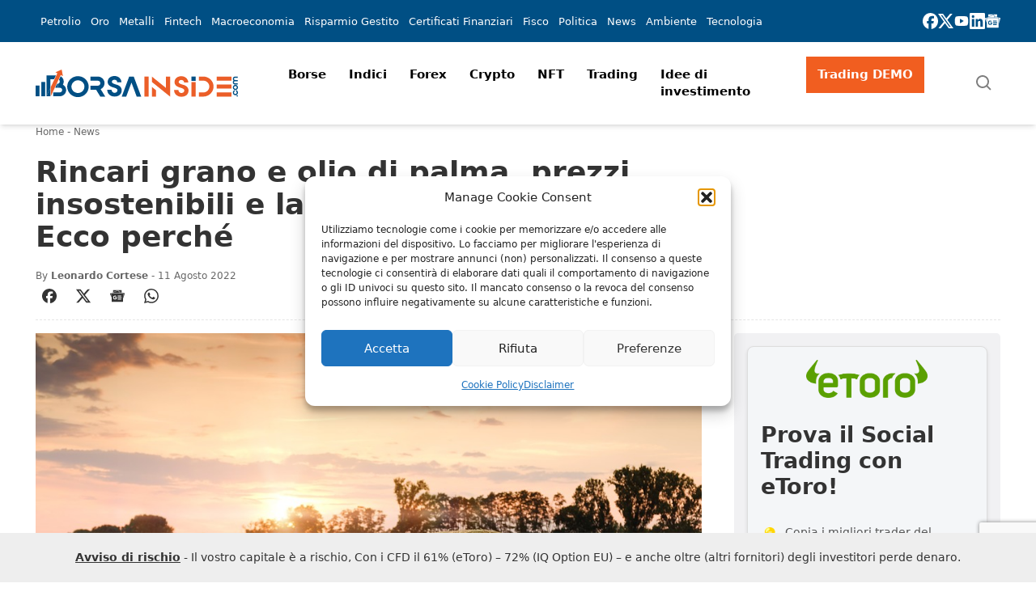

--- FILE ---
content_type: text/html; charset=UTF-8
request_url: https://www.borsainside.com/news/rincari-grano-e-olio-di-palma-prezzi-insostenibili-e-la-situazione-non-cambiera-ecco-perche/
body_size: 65744
content:
<!doctype html>
<html lang="it-IT" prefix="og: https://ogp.me/ns#" class="scroll-smooth">
    <head>
        <meta charset="utf-8">
        <meta name="viewport" content="width=device-width, initial-scale=1">
        <link rel="icon" type="image/png" href="https://static.borsainside.com/favicon/favicon-96x96.png" sizes="96x96" />
        <link rel="icon" type="image/svg+xml" href="https://static.borsainside.com/favicon/favicon.svg" />
        <link rel="shortcut icon" href="https://static.borsainside.com/favicon/favicon.ico" />
        <link rel="apple-touch-icon" sizes="180x180" href="https://static.borsainside.com/favicon/apple-touch-icon.png" />
        <link rel="manifest" href="https://static.borsainside.com/favicon/site.webmanifest" />
                <title>Rincari grano e olio di palma, prezzi insostenibili e la situazione non cambierà. Ecco perché</title>
<meta name="description" content="Abbiamo assistito in questi mesi ad una costante e duratura impennata dei prezzi delle materie prime agricole, come il grano soprattutto, ma anche olio di"/>
<meta name="robots" content="follow, index, max-snippet:-1, max-video-preview:-1, max-image-preview:large"/>
<link rel="canonical" href="https://www.borsainside.com/news/rincari-grano-e-olio-di-palma-prezzi-insostenibili-e-la-situazione-non-cambiera-ecco-perche/" />
<meta property="og:locale" content="it_IT" />
<meta property="og:type" content="article" />
<meta property="og:title" content="Rincari grano e olio di palma, prezzi insostenibili e la situazione non cambierà. Ecco perché" />
<meta property="og:description" content="Abbiamo assistito in questi mesi ad una costante e duratura impennata dei prezzi delle materie prime agricole, come il grano soprattutto, ma anche olio di" />
<meta property="og:url" content="https://www.borsainside.com/news/rincari-grano-e-olio-di-palma-prezzi-insostenibili-e-la-situazione-non-cambiera-ecco-perche/" />
<meta property="og:site_name" content="Borsainside" />
<meta property="article:publisher" content="https://www.facebook.com/borsainside" />
<meta property="article:author" content="https://www.facebook.com/Lord.DarK.from.Paradise.Lost" />
<meta property="article:section" content="News" />
<meta property="og:updated_time" content="2022-08-11T12:29:58+02:00" />
<meta property="og:image" content="https://www.borsainside.com/content/uploads/2022/08/Campo-di-grano.jpg" />
<meta property="og:image:secure_url" content="https://www.borsainside.com/content/uploads/2022/08/Campo-di-grano.jpg" />
<meta property="og:image:width" content="960" />
<meta property="og:image:height" content="639" />
<meta property="og:image:alt" content="balla di grano in un campo al tramonto" />
<meta property="og:image:type" content="image/jpeg" />
<meta property="article:published_time" content="2022-08-11T12:29:57+02:00" />
<meta property="article:modified_time" content="2022-08-11T12:29:58+02:00" />
<meta name="twitter:card" content="summary_large_image" />
<meta name="twitter:title" content="Rincari grano e olio di palma, prezzi insostenibili e la situazione non cambierà. Ecco perché" />
<meta name="twitter:description" content="Abbiamo assistito in questi mesi ad una costante e duratura impennata dei prezzi delle materie prime agricole, come il grano soprattutto, ma anche olio di" />
<meta name="twitter:site" content="@borsainside" />
<meta name="twitter:creator" content="@borsainside" />
<meta name="twitter:image" content="https://www.borsainside.com/content/uploads/2022/08/Campo-di-grano.jpg" />
<meta name="twitter:label1" content="Scritto da" />
<meta name="twitter:data1" content="Leonardo Cortese" />
<meta name="twitter:label2" content="Tempo di lettura" />
<meta name="twitter:data2" content="8 minuti" />
<script type="application/ld+json" class="rank-math-schema-pro">{"@context":"https://schema.org","@graph":[{"@type":"Organization","@id":"https://www.borsainside.com/#organization","name":"Borsainside","sameAs":["https://www.facebook.com/borsainside","https://twitter.com/borsainside"],"logo":{"@type":"ImageObject","@id":"https://www.borsainside.com/#logo","url":"https://www.borsainside.com/content/uploads/2022/05/logo-borsainside.png","contentUrl":"https://www.borsainside.com/content/uploads/2022/05/logo-borsainside.png","caption":"Borsainside","inLanguage":"it-IT","width":"1024","height":"1024"}},{"@type":"WebSite","@id":"https://www.borsainside.com/#website","url":"https://www.borsainside.com","name":"Borsainside","publisher":{"@id":"https://www.borsainside.com/#organization"},"inLanguage":"it-IT"},{"@type":"ImageObject","@id":"https://www.borsainside.com/content/uploads/2022/08/Campo-di-grano.jpg","url":"https://www.borsainside.com/content/uploads/2022/08/Campo-di-grano.jpg","width":"960","height":"639","caption":"balla di grano in un campo al tramonto","inLanguage":"it-IT"},{"@type":"BreadcrumbList","@id":"https://www.borsainside.com/news/rincari-grano-e-olio-di-palma-prezzi-insostenibili-e-la-situazione-non-cambiera-ecco-perche/#breadcrumb","itemListElement":[{"@type":"ListItem","position":"1","item":{"@id":"https://www.borsainside.com","name":"Home"}},{"@type":"ListItem","position":"2","item":{"@id":"https://www.borsainside.com/news/","name":"News"}},{"@type":"ListItem","position":"3","item":{"@id":"https://www.borsainside.com/news/rincari-grano-e-olio-di-palma-prezzi-insostenibili-e-la-situazione-non-cambiera-ecco-perche/","name":"Rincari grano e olio di palma, prezzi insostenibili e la situazione non cambier\u00e0. Ecco perch\u00e9"}}]},{"@type":"WebPage","@id":"https://www.borsainside.com/news/rincari-grano-e-olio-di-palma-prezzi-insostenibili-e-la-situazione-non-cambiera-ecco-perche/#webpage","url":"https://www.borsainside.com/news/rincari-grano-e-olio-di-palma-prezzi-insostenibili-e-la-situazione-non-cambiera-ecco-perche/","name":"Rincari grano e olio di palma, prezzi insostenibili e la situazione non cambier\u00e0. Ecco perch\u00e9","datePublished":"2022-08-11T12:29:57+02:00","dateModified":"2022-08-11T12:29:58+02:00","isPartOf":{"@id":"https://www.borsainside.com/#website"},"primaryImageOfPage":{"@id":"https://www.borsainside.com/content/uploads/2022/08/Campo-di-grano.jpg"},"inLanguage":"it-IT","breadcrumb":{"@id":"https://www.borsainside.com/news/rincari-grano-e-olio-di-palma-prezzi-insostenibili-e-la-situazione-non-cambiera-ecco-perche/#breadcrumb"}},{"@type":"Person","@id":"https://www.borsainside.com/autore/leonardo-cortese/","name":"Leonardo Cortese","url":"https://www.borsainside.com/autore/leonardo-cortese/","image":{"@type":"ImageObject","@id":"https://secure.gravatar.com/avatar/e23a9b53cee02aba72b4c1370b33620b5fdb154c82a97c4bee0583791da999ab?s=96&amp;d=mm&amp;r=g","url":"https://secure.gravatar.com/avatar/e23a9b53cee02aba72b4c1370b33620b5fdb154c82a97c4bee0583791da999ab?s=96&amp;d=mm&amp;r=g","caption":"Leonardo Cortese","inLanguage":"it-IT"},"sameAs":["https://www.borsainside.com","https://www.facebook.com/Lord.DarK.from.Paradise.Lost","https://www.linkedin.com/in/leonardo-cortese-615210187/","https://www.instagram.com/leo.cortese/","https://www.facebook.com/Lord.DarK.from.Paradise.Lost"],"worksFor":{"@id":"https://www.borsainside.com/#organization"}},{"@type":"NewsArticle","headline":"Rincari grano e olio di palma, prezzi insostenibili e la situazione non cambier\u00e0. Ecco perch\u00e9","datePublished":"2022-08-11T12:29:57+02:00","dateModified":"2022-08-11T12:29:58+02:00","articleSection":"News","author":{"@id":"https://www.borsainside.com/autore/leonardo-cortese/","name":"Leonardo Cortese"},"publisher":{"@id":"https://www.borsainside.com/#organization"},"description":"Abbiamo assistito in questi mesi ad una costante e duratura impennata dei prezzi delle materie prime agricole, come il grano soprattutto, ma anche olio di","copyrightYear":"2022","copyrightHolder":{"@id":"https://www.borsainside.com/#organization"},"name":"Rincari grano e olio di palma, prezzi insostenibili e la situazione non cambier\u00e0. Ecco perch\u00e9","@id":"https://www.borsainside.com/news/rincari-grano-e-olio-di-palma-prezzi-insostenibili-e-la-situazione-non-cambiera-ecco-perche/#richSnippet","isPartOf":{"@id":"https://www.borsainside.com/news/rincari-grano-e-olio-di-palma-prezzi-insostenibili-e-la-situazione-non-cambiera-ecco-perche/#webpage"},"image":{"@id":"https://www.borsainside.com/content/uploads/2022/08/Campo-di-grano.jpg"},"inLanguage":"it-IT","mainEntityOfPage":{"@id":"https://www.borsainside.com/news/rincari-grano-e-olio-di-palma-prezzi-insostenibili-e-la-situazione-non-cambiera-ecco-perche/#webpage"}}]}</script>
<!-- Google Tag Manager -->
<script>(function(w,d,s,l,i){w[l]=w[l]||[];w[l].push({'gtm.start':
new Date().getTime(),event:'gtm.js'});var f=d.getElementsByTagName(s)[0],
j=d.createElement(s),dl=l!='dataLayer'?'&l='+l:'';j.async=true;j.src=
'https://www.googletagmanager.com/gtm.js?id='+i+dl;f.parentNode.insertBefore(j,f);
})(window,document,'script','dataLayer','GTM-PPN68MJ');</script>
<!-- End Google Tag Manager --><link rel='dns-prefetch' href='//www.google.com' />
<style id='wp-img-auto-sizes-contain-inline-css'>
img:is([sizes=auto i],[sizes^="auto," i]){contain-intrinsic-size:3000px 1500px}
/*# sourceURL=wp-img-auto-sizes-contain-inline-css */
</style>
<style id='wp-block-paragraph-inline-css'>
.is-small-text{font-size:.875em}.is-regular-text{font-size:1em}.is-large-text{font-size:2.25em}.is-larger-text{font-size:3em}.has-drop-cap:not(:focus):first-letter{float:left;font-size:8.4em;font-style:normal;font-weight:100;line-height:.68;margin:.05em .1em 0 0;text-transform:uppercase}body.rtl .has-drop-cap:not(:focus):first-letter{float:none;margin-left:.1em}p.has-drop-cap.has-background{overflow:hidden}:root :where(p.has-background){padding:1.25em 2.375em}:where(p.has-text-color:not(.has-link-color)) a{color:inherit}p.has-text-align-left[style*="writing-mode:vertical-lr"],p.has-text-align-right[style*="writing-mode:vertical-rl"]{rotate:180deg}
/*# sourceURL=https://www.borsainside.com/wp/wp-includes/blocks/paragraph/style.min.css */
</style>
<style id='wp-block-heading-inline-css'>
h1:where(.wp-block-heading).has-background,h2:where(.wp-block-heading).has-background,h3:where(.wp-block-heading).has-background,h4:where(.wp-block-heading).has-background,h5:where(.wp-block-heading).has-background,h6:where(.wp-block-heading).has-background{padding:1.25em 2.375em}h1.has-text-align-left[style*=writing-mode]:where([style*=vertical-lr]),h1.has-text-align-right[style*=writing-mode]:where([style*=vertical-rl]),h2.has-text-align-left[style*=writing-mode]:where([style*=vertical-lr]),h2.has-text-align-right[style*=writing-mode]:where([style*=vertical-rl]),h3.has-text-align-left[style*=writing-mode]:where([style*=vertical-lr]),h3.has-text-align-right[style*=writing-mode]:where([style*=vertical-rl]),h4.has-text-align-left[style*=writing-mode]:where([style*=vertical-lr]),h4.has-text-align-right[style*=writing-mode]:where([style*=vertical-rl]),h5.has-text-align-left[style*=writing-mode]:where([style*=vertical-lr]),h5.has-text-align-right[style*=writing-mode]:where([style*=vertical-rl]),h6.has-text-align-left[style*=writing-mode]:where([style*=vertical-lr]),h6.has-text-align-right[style*=writing-mode]:where([style*=vertical-rl]){rotate:180deg}
/*# sourceURL=https://www.borsainside.com/wp/wp-includes/blocks/heading/style.min.css */
</style>
<style id='classic-theme-styles-inline-css'>
/*! This file is auto-generated */
.wp-block-button__link{color:#fff;background-color:#32373c;border-radius:9999px;box-shadow:none;text-decoration:none;padding:calc(.667em + 2px) calc(1.333em + 2px);font-size:1.125em}.wp-block-file__button{background:#32373c;color:#fff;text-decoration:none}
/*# sourceURL=/wp-includes/css/classic-themes.min.css */
</style>
<link rel="stylesheet" href="https://www.borsainside.com/content/plugins/seowebbs-articles-box-rest/assets/css/style.css?ver=1.3.2"><link rel="stylesheet" href="https://www.borsainside.com/content/plugins/seowebbs-cta-box/dist/assets/style-DCe7wlYm.css"><link rel="stylesheet" href="https://www.borsainside.com/content/plugins/seowebbs-cta-with-list-box/css/style.css?ver=1.1.0"><link rel="stylesheet" href="https://www.borsainside.com/content/plugins/seowebbs-related-network/public/css/related-network.css?ver=4.0.3" media="screen"><link rel="stylesheet" href="https://www.borsainside.com/content/plugins/seowebbs-swb24-button/css/swb24.css?ver=2.1.0" media="screen"><link rel="stylesheet" href="https://www.borsainside.com/content/plugins/seowebbs-telegram-cta/assets/css/seowebbs-telegram-cta.css?ver=2.1.0" media="screen"><link rel="stylesheet" href="https://www.borsainside.com/content/plugins/stock-market-charts/assets/css/style.css?ver=1.6.1"><link rel="stylesheet" href="https://www.borsainside.com/content/plugins/stock-market-charts/assets/vendor/amstock/plugins/export/export.css?ver=1.6.1"><link rel="stylesheet" href="https://www.borsainside.com/content/plugins/stock-market-charts/assets/vendor/select2/css/select2.min.css?ver=1.6.1"><link rel="stylesheet" href="https://www.borsainside.com/content/plugins/complianz-gdpr/assets/css/cookieblocker.min.css?ver=1741706570"><link rel="stylesheet" href="https://www.borsainside.com/content/plugins/easy-table-of-contents/assets/css/screen.min.css?ver=2.0.80"><style id='ez-toc-inline-css'>
div#ez-toc-container .ez-toc-title {font-size: 120%;}div#ez-toc-container .ez-toc-title {font-weight: 500;}div#ez-toc-container ul li , div#ez-toc-container ul li a {font-size: 80%;}div#ez-toc-container ul li , div#ez-toc-container ul li a {font-weight: 500;}div#ez-toc-container nav ul ul li {font-size: 70%;}div#ez-toc-container {width: 100%;}.ez-toc-box-title {font-weight: bold; margin-bottom: 10px; text-align: center; text-transform: uppercase; letter-spacing: 1px; color: #666; padding-bottom: 5px;position:absolute;top:-4%;left:5%;background-color: inherit;transition: top 0.3s ease;}.ez-toc-box-title.toc-closed {top:-25%;}
/*# sourceURL=ez-toc-inline-css */
</style>
<link rel="stylesheet" href="https://www.borsainside.com/dist/css/app.a01276.css"><script src="https://www.borsainside.com/wp/wp-includes/js/jquery/jquery.min.js?ver=3.7.1"></script><script src="https://www.borsainside.com/wp/wp-includes/js/jquery/jquery-migrate.min.js?ver=3.4.1"></script><script src="https://www.borsainside.com/content/plugins/stock-market-charts/assets/vendor/amstock/amcharts.js?ver=1.6.1"></script><script src="https://www.borsainside.com/content/plugins/stock-market-charts/assets/vendor/amstock/serial.js?ver=1.6.1"></script><script src="https://www.borsainside.com/content/plugins/stock-market-charts/assets/vendor/amstock/amstock.js?ver=1.6.1"></script><script src="https://www.borsainside.com/content/plugins/stock-market-charts/assets/vendor/amstock/plugins/export/export.min.js?ver=1.6.1"></script><script src="https://www.borsainside.com/content/plugins/stock-market-charts/assets/vendor/amstock-dataloader/dataloader.min.js?ver=1.6.1"></script><script src="https://www.borsainside.com/content/plugins/stock-market-charts/assets/vendor/amstock/lang/it.js?ver=1.6.1"></script><script src="https://www.borsainside.com/content/plugins/stock-market-charts/assets/vendor/amstock/plugins/export/lang/it.js?ver=1.6.1"></script><script src="https://www.borsainside.com/content/plugins/stock-market-charts/assets/vendor/select2/js/select2.full.min.js?ver=1.6.1"></script><script id="smc-plugin-main-js-extra">
var smcGlobals = {"debug":"","code":"smc","comparisonEnabled":"1","ajaxUrl":"https://www.borsainside.com/wp/wp-admin/admin-ajax.php","pluginUrl":"https://www.borsainside.com/content/plugins/stock-market-charts/","ajaxGetData":"smcGetData","ajaxSymbolAutocomplete":"smcSymbolAutocomplete","assetNamesOverrides":[],"lang":"it","text":{"open":"Open","high":"High","low":"Low","close":"Close","amCharts":{"periods":{"1D":"1D","1W":"1W","2W":"2W","1M":"1M","3M":"3M","6M":"6M","YTD":"YTD","1Y":"1Y","2Y":"2Y","5Y":"5Y","10Y":"10Y","ALL":"All"},"dataLoader":{"Error loading the file":"Error loading the file","Error parsing JSON file":"Error parsing JSON file","Unsupported data format":"Unsupported data format","Loading data...":"Loading data..."},"export":{"menu.label.save.image":"Download as ...","menu.label.draw":"Annotate...","menu.label.save.data":"Save as ...","menu.label.print":"Print","menu.label.draw.add":"Add ...","menu.label.draw.shapes":"Shape ...","menu.label.draw.colors":"Color ...","menu.label.draw.widths":"Size ...","menu.label.draw.opacities":"Opacity ...","menu.label.draw.text":"Text","menu.label.draw.modes":"Mode ...","menu.label.draw.modes.pencil":"Pencil","menu.label.draw.modes.line":"Line","menu.label.draw.modes.arrow":"Arrow","menu.label.undo":"Undo","menu.label.redo":"Redo","menu.label.cancel":"Cancel","menu.label.draw.change":"Change ...","label.saved.from":"Saved from: "}},"select2":{"placeholder":"Symbol or asset name","search_not_found":"No results found","search_error":"There was an error, please try again.","search_short":"Enter at least 2 characters","searching":"Searching..."}}};
//# sourceURL=smc-plugin-main-js-extra
</script>
<script src="https://www.borsainside.com/content/plugins/stock-market-charts/assets/js/app.min.js?ver=1.6.1"></script>
<!-- This site is using AdRotate Professional v5.16.3 to display their advertisements - https://ajdg.solutions/ -->
<!-- AdRotate CSS -->
<style type="text/css" media="screen">
	.g { margin:0px; padding:0px; overflow:hidden; line-height:1; zoom:1; }
	.g img { height:auto; }
	.g-col { position:relative; float:left; }
	.g-col:first-child { margin-left: 0; }
	.g-col:last-child { margin-right: 0; }
	.woocommerce-page .g, .bbpress-wrapper .g { margin: 20px auto; clear:both; }
	@media only screen and (max-width: 480px) {
		.g-col, .g-dyn, .g-single { width:100%; margin-left:0; margin-right:0; }
		.woocommerce-page .g, .bbpress-wrapper .g { margin: 10px auto; }
	}
</style>
<!-- /AdRotate CSS -->

<style>
.financial-newsletter {
    display: grid;
    gap: 20px;
    padding: 25px;
    border-top: 5px solid #0ec466;
    border-bottom: 5px solid #0ec466
}

.financial-newsletter .newsletter-cta {
    margin-top: 20px;
    background: #0BC466;
    display: inline-block;
    border-radius: 5px;
    border: 2px solid #0BC466;
    width: auto;
    color: #fff !important;
    padding: 8px 20px;
    text-transform: uppercase;
    font-weight: bold;
    font-size: 18px !important;
    text-align: center;
}

.financial-newsletter .newsletter-cta:hover {
    background-color: #fff !important;
    color: #0BC466 !important;
}

.financial-newsletter .newsletter-title {
    display: block;
    font-weight: 800;
    font-size: 34px;
    line-height: 1.2em;
}

.financial-newsletter .newsletter-subtitle {
    display: block;
    font-weight: 600;
    font-size: 17px;
}

.financial-newsletter .newsletter-description .newsletter-description-title {
    font-weight: 600;
    font-size: 25px;
    line-height: 1.2em;
    display: block;
    margin-bottom: 10px;
}

.financial-newsletter .newsletter-description p {
    margin-bottom: 10px;
}

@media screen and (min-width: 768px) {
    .financial-newsletter {
        grid-template-columns: 1fr 1fr;
    }

    .financial-newsletter .newsletter-title {
        font-size: 40px;
        line-height: 1.2em;
    }
}

@media screen and (min-width: 1200px) {
    .financial-newsletter .newsletter-title {
        font-size: 45px;
        line-height: 1.5em;
    }
}</style>			<style>.cmplz-hidden {
					display: none !important;
				}</style>		<style id="wp-custom-css">
			.brokers-desktop {
  display: none;
}

@media screen and (width >= 768px) {
  .brokers-desktop {
    display: block;
  }

  .brokers-mobile {
    display: none;
  }
}
		</style>
		                            <!-- LaraPush Push Notification Integration -->
            <script src="https://cdn.larapush.com/scripts/popup-4.0.0.min.js"></script>
            <script>
                function LoadLaraPush(){ if (typeof LaraPush === "function") {new LaraPush(JSON.parse(atob('[base64]')), JSON.parse(atob('[base64]')));}}LoadLaraPush();
            </script>
            <!-- /.LaraPush Push Notification Integration -->
            <style id='wp-block-group-inline-css'>
.wp-block-group{box-sizing:border-box}:where(.wp-block-group.wp-block-group-is-layout-constrained){position:relative}
/*# sourceURL=https://www.borsainside.com/wp/wp-includes/blocks/group/style.min.css */
</style>
<style id='global-styles-inline-css'>
:root{--wp--preset--aspect-ratio--square: 1;--wp--preset--aspect-ratio--4-3: 4/3;--wp--preset--aspect-ratio--3-4: 3/4;--wp--preset--aspect-ratio--3-2: 3/2;--wp--preset--aspect-ratio--2-3: 2/3;--wp--preset--aspect-ratio--16-9: 16/9;--wp--preset--aspect-ratio--9-16: 9/16;--wp--preset--color--black: #000000;--wp--preset--color--cyan-bluish-gray: #abb8c3;--wp--preset--color--white: #ffffff;--wp--preset--color--pale-pink: #f78da7;--wp--preset--color--vivid-red: #cf2e2e;--wp--preset--color--luminous-vivid-orange: #ff6900;--wp--preset--color--luminous-vivid-amber: #fcb900;--wp--preset--color--light-green-cyan: #7bdcb5;--wp--preset--color--vivid-green-cyan: #00d084;--wp--preset--color--pale-cyan-blue: #8ed1fc;--wp--preset--color--vivid-cyan-blue: #0693e3;--wp--preset--color--vivid-purple: #9b51e0;--wp--preset--color--brand-primary: rgb(var(--bi-color-brand-primary) / 1);--wp--preset--color--brand-secondary: rgb(var(--bi-color-brand-secondary) / 1);--wp--preset--color--base-white: rgb(var(--bi-color-base-white) / 1);--wp--preset--color--base-black: rgb(var(--bi-color-base-black) / 1);--wp--preset--color--neutral-50: rgb(var(--bi-color-neutral-50) / 1);--wp--preset--color--neutral-100: rgb(var(--bi-color-neutral-100) / 1);--wp--preset--color--neutral-200: rgb(var(--bi-color-neutral-200) / 1);--wp--preset--color--neutral-300: rgb(var(--bi-color-neutral-300) / 1);--wp--preset--color--neutral-400: rgb(var(--bi-color-neutral-400) / 1);--wp--preset--color--neutral-500: rgb(var(--bi-color-neutral-500) / 1);--wp--preset--color--neutral-600: rgb(var(--bi-color-neutral-600) / 1);--wp--preset--color--neutral-700: rgb(var(--bi-color-neutral-700) / 1);--wp--preset--color--neutral-800: rgb(var(--bi-color-neutral-800) / 1);--wp--preset--color--neutral-900: rgb(var(--bi-color-neutral-900) / 1);--wp--preset--color--neutral-950: rgb(var(--bi-color-neutral-950) / 1);--wp--preset--color--transparent: transparent;--wp--preset--color--currentcolor: currentcolor;--wp--preset--color--primary: rgb(var(--bi-color-primary) / 1);--wp--preset--color--on-primary: rgb(var(--bi-color-on-primary) / 1);--wp--preset--color--primary-hover: rgb(var(--bi-color-primary-hover) / 1);--wp--preset--color--primary-focus: rgb(var(--bi-color-primary-focus) / 1);--wp--preset--color--primary-active: rgb(var(--bi-color-primary-active) / 1);--wp--preset--color--accent: rgb(var(--bi-color-accent) / 1);--wp--preset--color--on-accent: rgb(var(--bi-color-on-accent) / 1);--wp--preset--color--accent-hover: rgb(var(--bi-color-accent-hover) / 1);--wp--preset--color--accent-focus: rgb(var(--bi-color-accent-focus) / 1);--wp--preset--color--accent-active: rgb(var(--bi-color-accent-active) / 1);--wp--preset--color--background: rgb(var(--bi-color-background) / 1);--wp--preset--color--on-background: rgb(var(--bi-color-on-background) / 1);--wp--preset--color--surface: rgb(var(--bi-color-surface) / 1);--wp--preset--color--on-surface: rgb(var(--bi-color-on-surface) / 1);--wp--preset--color--outline: rgb(var(--bi-color-outline) / 1);--wp--preset--color--background-hover: rgb(var(--bi-color-background-hover) / 1);--wp--preset--color--surface-hover: rgb(var(--bi-color-surface-hover) / 1);--wp--preset--color--background-focus: rgb(var(--bi-color-background-focus) / 1);--wp--preset--color--surface-focus: rgb(var(--bi-color-surface-focus) / 1);--wp--preset--color--background-active: rgb(var(--bi-color-background-active) / 1);--wp--preset--color--surface-active: rgb(var(--bi-color-surface-active) / 1);--wp--preset--color--surface-1: rgb(var(--bi-color-surface-1) / 1);--wp--preset--color--surface-1-hover: rgb(var(--bi-color-surface-1-hover) / 1);--wp--preset--color--surface-1-focus: rgb(var(--bi-color-surface-1-focus) / 1);--wp--preset--color--surface-1-active: rgb(var(--bi-color-surface-1-active) / 1);--wp--preset--gradient--vivid-cyan-blue-to-vivid-purple: linear-gradient(135deg,rgb(6,147,227) 0%,rgb(155,81,224) 100%);--wp--preset--gradient--light-green-cyan-to-vivid-green-cyan: linear-gradient(135deg,rgb(122,220,180) 0%,rgb(0,208,130) 100%);--wp--preset--gradient--luminous-vivid-amber-to-luminous-vivid-orange: linear-gradient(135deg,rgb(252,185,0) 0%,rgb(255,105,0) 100%);--wp--preset--gradient--luminous-vivid-orange-to-vivid-red: linear-gradient(135deg,rgb(255,105,0) 0%,rgb(207,46,46) 100%);--wp--preset--gradient--very-light-gray-to-cyan-bluish-gray: linear-gradient(135deg,rgb(238,238,238) 0%,rgb(169,184,195) 100%);--wp--preset--gradient--cool-to-warm-spectrum: linear-gradient(135deg,rgb(74,234,220) 0%,rgb(151,120,209) 20%,rgb(207,42,186) 40%,rgb(238,44,130) 60%,rgb(251,105,98) 80%,rgb(254,248,76) 100%);--wp--preset--gradient--blush-light-purple: linear-gradient(135deg,rgb(255,206,236) 0%,rgb(152,150,240) 100%);--wp--preset--gradient--blush-bordeaux: linear-gradient(135deg,rgb(254,205,165) 0%,rgb(254,45,45) 50%,rgb(107,0,62) 100%);--wp--preset--gradient--luminous-dusk: linear-gradient(135deg,rgb(255,203,112) 0%,rgb(199,81,192) 50%,rgb(65,88,208) 100%);--wp--preset--gradient--pale-ocean: linear-gradient(135deg,rgb(255,245,203) 0%,rgb(182,227,212) 50%,rgb(51,167,181) 100%);--wp--preset--gradient--electric-grass: linear-gradient(135deg,rgb(202,248,128) 0%,rgb(113,206,126) 100%);--wp--preset--gradient--midnight: linear-gradient(135deg,rgb(2,3,129) 0%,rgb(40,116,252) 100%);--wp--preset--font-size--small: 13px;--wp--preset--font-size--medium: 20px;--wp--preset--font-size--large: 36px;--wp--preset--font-size--x-large: 42px;--wp--preset--font-size--xs: 0.75rem;--wp--preset--font-size--sm: 0.875rem;--wp--preset--font-size--base: 1rem;--wp--preset--font-size--lg: 1.125rem;--wp--preset--font-size--xl: 1.25rem;--wp--preset--font-size--2-xl: 1.5rem;--wp--preset--font-size--3-xl: 1.875rem;--wp--preset--font-size--4-xl: 2.25rem;--wp--preset--font-size--5-xl: 3rem;--wp--preset--font-size--6-xl: 3.75rem;--wp--preset--font-size--7-xl: 4.5rem;--wp--preset--font-size--8-xl: 6rem;--wp--preset--font-size--9-xl: 8rem;--wp--preset--font-family--sans: ui-sans-serif,system-ui,sans-serif,"Apple Color Emoji","Segoe UI Emoji","Segoe UI Symbol","Noto Color Emoji";--wp--preset--font-family--serif: ui-serif,Georgia,Cambria,"Times New Roman",Times,serif;--wp--preset--font-family--mono: ui-monospace,SFMono-Regular,Menlo,Monaco,Consolas,"Liberation Mono","Courier New",monospace;--wp--preset--spacing--20: 0.44rem;--wp--preset--spacing--30: 0.67rem;--wp--preset--spacing--40: 1rem;--wp--preset--spacing--50: 1.5rem;--wp--preset--spacing--60: 2.25rem;--wp--preset--spacing--70: 3.38rem;--wp--preset--spacing--80: 5.06rem;--wp--preset--shadow--natural: 6px 6px 9px rgba(0, 0, 0, 0.2);--wp--preset--shadow--deep: 12px 12px 50px rgba(0, 0, 0, 0.4);--wp--preset--shadow--sharp: 6px 6px 0px rgba(0, 0, 0, 0.2);--wp--preset--shadow--outlined: 6px 6px 0px -3px rgb(255, 255, 255), 6px 6px rgb(0, 0, 0);--wp--preset--shadow--crisp: 6px 6px 0px rgb(0, 0, 0);}:where(.is-layout-flex){gap: 0.5em;}:where(.is-layout-grid){gap: 0.5em;}body .is-layout-flex{display: flex;}.is-layout-flex{flex-wrap: wrap;align-items: center;}.is-layout-flex > :is(*, div){margin: 0;}body .is-layout-grid{display: grid;}.is-layout-grid > :is(*, div){margin: 0;}:where(.wp-block-columns.is-layout-flex){gap: 2em;}:where(.wp-block-columns.is-layout-grid){gap: 2em;}:where(.wp-block-post-template.is-layout-flex){gap: 1.25em;}:where(.wp-block-post-template.is-layout-grid){gap: 1.25em;}.has-black-color{color: var(--wp--preset--color--black) !important;}.has-cyan-bluish-gray-color{color: var(--wp--preset--color--cyan-bluish-gray) !important;}.has-white-color{color: var(--wp--preset--color--white) !important;}.has-pale-pink-color{color: var(--wp--preset--color--pale-pink) !important;}.has-vivid-red-color{color: var(--wp--preset--color--vivid-red) !important;}.has-luminous-vivid-orange-color{color: var(--wp--preset--color--luminous-vivid-orange) !important;}.has-luminous-vivid-amber-color{color: var(--wp--preset--color--luminous-vivid-amber) !important;}.has-light-green-cyan-color{color: var(--wp--preset--color--light-green-cyan) !important;}.has-vivid-green-cyan-color{color: var(--wp--preset--color--vivid-green-cyan) !important;}.has-pale-cyan-blue-color{color: var(--wp--preset--color--pale-cyan-blue) !important;}.has-vivid-cyan-blue-color{color: var(--wp--preset--color--vivid-cyan-blue) !important;}.has-vivid-purple-color{color: var(--wp--preset--color--vivid-purple) !important;}.has-black-background-color{background-color: var(--wp--preset--color--black) !important;}.has-cyan-bluish-gray-background-color{background-color: var(--wp--preset--color--cyan-bluish-gray) !important;}.has-white-background-color{background-color: var(--wp--preset--color--white) !important;}.has-pale-pink-background-color{background-color: var(--wp--preset--color--pale-pink) !important;}.has-vivid-red-background-color{background-color: var(--wp--preset--color--vivid-red) !important;}.has-luminous-vivid-orange-background-color{background-color: var(--wp--preset--color--luminous-vivid-orange) !important;}.has-luminous-vivid-amber-background-color{background-color: var(--wp--preset--color--luminous-vivid-amber) !important;}.has-light-green-cyan-background-color{background-color: var(--wp--preset--color--light-green-cyan) !important;}.has-vivid-green-cyan-background-color{background-color: var(--wp--preset--color--vivid-green-cyan) !important;}.has-pale-cyan-blue-background-color{background-color: var(--wp--preset--color--pale-cyan-blue) !important;}.has-vivid-cyan-blue-background-color{background-color: var(--wp--preset--color--vivid-cyan-blue) !important;}.has-vivid-purple-background-color{background-color: var(--wp--preset--color--vivid-purple) !important;}.has-black-border-color{border-color: var(--wp--preset--color--black) !important;}.has-cyan-bluish-gray-border-color{border-color: var(--wp--preset--color--cyan-bluish-gray) !important;}.has-white-border-color{border-color: var(--wp--preset--color--white) !important;}.has-pale-pink-border-color{border-color: var(--wp--preset--color--pale-pink) !important;}.has-vivid-red-border-color{border-color: var(--wp--preset--color--vivid-red) !important;}.has-luminous-vivid-orange-border-color{border-color: var(--wp--preset--color--luminous-vivid-orange) !important;}.has-luminous-vivid-amber-border-color{border-color: var(--wp--preset--color--luminous-vivid-amber) !important;}.has-light-green-cyan-border-color{border-color: var(--wp--preset--color--light-green-cyan) !important;}.has-vivid-green-cyan-border-color{border-color: var(--wp--preset--color--vivid-green-cyan) !important;}.has-pale-cyan-blue-border-color{border-color: var(--wp--preset--color--pale-cyan-blue) !important;}.has-vivid-cyan-blue-border-color{border-color: var(--wp--preset--color--vivid-cyan-blue) !important;}.has-vivid-purple-border-color{border-color: var(--wp--preset--color--vivid-purple) !important;}.has-vivid-cyan-blue-to-vivid-purple-gradient-background{background: var(--wp--preset--gradient--vivid-cyan-blue-to-vivid-purple) !important;}.has-light-green-cyan-to-vivid-green-cyan-gradient-background{background: var(--wp--preset--gradient--light-green-cyan-to-vivid-green-cyan) !important;}.has-luminous-vivid-amber-to-luminous-vivid-orange-gradient-background{background: var(--wp--preset--gradient--luminous-vivid-amber-to-luminous-vivid-orange) !important;}.has-luminous-vivid-orange-to-vivid-red-gradient-background{background: var(--wp--preset--gradient--luminous-vivid-orange-to-vivid-red) !important;}.has-very-light-gray-to-cyan-bluish-gray-gradient-background{background: var(--wp--preset--gradient--very-light-gray-to-cyan-bluish-gray) !important;}.has-cool-to-warm-spectrum-gradient-background{background: var(--wp--preset--gradient--cool-to-warm-spectrum) !important;}.has-blush-light-purple-gradient-background{background: var(--wp--preset--gradient--blush-light-purple) !important;}.has-blush-bordeaux-gradient-background{background: var(--wp--preset--gradient--blush-bordeaux) !important;}.has-luminous-dusk-gradient-background{background: var(--wp--preset--gradient--luminous-dusk) !important;}.has-pale-ocean-gradient-background{background: var(--wp--preset--gradient--pale-ocean) !important;}.has-electric-grass-gradient-background{background: var(--wp--preset--gradient--electric-grass) !important;}.has-midnight-gradient-background{background: var(--wp--preset--gradient--midnight) !important;}.has-small-font-size{font-size: var(--wp--preset--font-size--small) !important;}.has-medium-font-size{font-size: var(--wp--preset--font-size--medium) !important;}.has-large-font-size{font-size: var(--wp--preset--font-size--large) !important;}.has-x-large-font-size{font-size: var(--wp--preset--font-size--x-large) !important;}
/*# sourceURL=global-styles-inline-css */
</style>
</head>

    <body data-cmplz=1 class="wp-singular post-template-default single single-post postid-157494 single-format-standard wp-embed-responsive wp-theme-radicle rincari-grano-e-olio-di-palma-prezzi-insostenibili-e-la-situazione-non-cambiera-ecco-perche" data-dester-preload="true">
        <!-- Google Tag Manager (noscript) -->
<noscript><iframe src="https://www.googletagmanager.com/ns.html?id=GTM-PPN68MJ"
height="0" width="0" style="display:none;visibility:hidden"></iframe></noscript>
<!-- End Google Tag Manager (noscript) -->
        <div id="app">
            <a class="sr-only focus:not-sr-only" href="#main">
                Vai al contenuto
            </a>

            <div role="region" aria-label="header" id="header-mobile" class="grid-layout bg-base-white shadow-md sticky top-0 lg:hidden z-50" aria-hidden="false">
    <div class="full-width">
        <div class="max-lg:!breakout flex items-center justify-between">
            
            <button
                class="transition-all duration-300 hover:scale-[1.1]"
                data-toggle-class
                data-toggle-target="#header"
                data-toggle-escape
                aria-expanded="false"
                aria-pressed="false"
                aria-controls="header"
            >
                <svg
                    xmlns="http://www.w3.org/2000/svg"
                    width="1.5em"
                    height="1.5em"
                    viewBox="0 0 24 24">
                    <path fill="currentColor" d="M4 6h16v2H4zm0 5h16v2H4zm0 5h16v2H4z"/></svg>
            </button>

            
            <a class="py-2.5 font-bold text-lg block mx-auto" href="https://www.borsainside.com/">
                <img
                    src="https://www.borsainside.com/dist/images/logo-borsainside.0ccd2c.svg"
                    alt="logo Borsainside"
                    width="160"
                    height="26"
                >
            </a>

            
            <div id="mobile-search" class="flex">
                <button
                    data-toggle-class
                    data-toggle-target-next
                    data-toggle-outside
                    data-toggle-escape
                    aria-pressed="false"
                >
                    <svg
                        class="fill-on-background"
                        xmlns="http://www.w3.org/2000/svg"
                        width="1.5em"
                        height="1.5em"
                        viewBox="0 0 24 24">
                        <path d="M10 18a7.952 7.952 0 0 0 4.897-1.688l4.396 4.396l1.414-1.414l-4.396-4.396A7.952 7.952 0 0 0 18 10c0-4.411-3.589-8-8-8s-8 3.589-8 8s3.589 8 8 8m0-14c3.309 0 6 2.691 6 6s-2.691 6-6 6s-6-2.691-6-6s2.691-6 6-6"/></svg>
                </button>
                <form id="mobile-search-form" role="search" method="get" aria-hidden="true" class="search-form flex" action="https://www.borsainside.com/" autocomplete="off">
    <div
        id="mobile-search-topbar"
        class="grid-layout"
    >
        <div class="flex items-center justify-end py-3">
                            <span id="mobile-search-close-trigger" role="button" data-toggle-trigger-off="#mobile-search-form">
                                <svg xmlns="http://www.w3.org/2000/svg" width="2em" height="2em" class="fill-on-primary rotate-45" viewBox="0 0 24 24"><path d="M19 11h-6V5h-2v6H5v2h6v6h2v-6h6z"/></svg>
                            </span>
        </div>
    </div>
    <label class="mobile-search">
        <input type="search" id="mobile-search-input" placeholder="Cerca nel sito..." value="" name="s">
        <input type="submit" id="mobile-search-submit" value="Cerca">
    </label>
</form>
            </div>
        </div>
    </div>
</div>


<div
    id="header"
    class="grid-layout max-lg:bg-primary/95 max-lg:pb-6 shadow-md"
    aria-hidden="false"
>
    <div
    id="mobile-topbar"
    class="full-width sticky top-0 z-40 bg-primary text-on-primary border-b border-base-white/20 lg:!hidden"
>
    <div class="flex items-center justify-between py-3">
        
                    <div class="flex items-center gap-4">
                                    <a href="https://www.facebook.com/InvestimentiFinanziari" target="_blank" rel="nofollow">
                        <svg xmlns="http://www.w3.org/2000/svg" width="1em" height="1em" viewBox="0 0 24 24"
                             class="fill-on-primary/80 hover:fill-on-primary">
                                                            <path d="M9.101 23.691v-7.98H6.627v-3.667h2.474v-1.58c0-4.085 1.848-5.978 5.858-5.978c.401 0 .955.042 1.468.103a9 9 0 0 1 1.141.195v3.325a9 9 0 0 0-.653-.036a27 27 0 0 0-.733-.009c-.707 0-1.259.096-1.675.309a1.7 1.7 0 0 0-.679.622c-.258.42-.374.995-.374 1.752v1.297h3.919l-.386 2.103l-.287 1.564h-3.246v8.245C19.396 23.238 24 18.179 24 12.044c0-6.627-5.373-12-12-12s-12 5.373-12 12c0 5.628 3.874 10.35 9.101 11.647"/>
                                                    </svg>
                    </a>
                                    <a href="https://x.com/TradingOnline24/" target="_blank" rel="nofollow">
                        <svg xmlns="http://www.w3.org/2000/svg" width="1em" height="1em" viewBox="0 0 24 24"
                             class="fill-on-primary/80 hover:fill-on-primary">
                                                            <path d="M18.901 1.153h3.68l-8.04 9.19L24 22.846h-7.406l-5.8-7.584l-6.638 7.584H.474l8.6-9.83L0 1.154h7.594l5.243 6.932ZM17.61 20.644h2.039L6.486 3.24H4.298Z"/>
                                                    </svg>
                    </a>
                                    <a href="https://www.youtube.com/c/E-investimenti" target="_blank" rel="nofollow">
                        <svg xmlns="http://www.w3.org/2000/svg" width="1em" height="1em" viewBox="0 0 24 24"
                             class="fill-on-primary/80 hover:fill-on-primary">
                                                            <path d="M12,19.27a42.87,42.87,0,0,0,7.36-.45,2.67,2.67,0,0,0,1.82-1.46A13.57,13.57,0,0,0,22,12a13.57,13.57,0,0,0-.82-5.36,2.93,2.93,0,0,0-1.82-1.46A42.87,42.87,0,0,0,12,4.73a42.87,42.87,0,0,0-7.36.45A2.67,2.67,0,0,0,2.82,6.64,13.57,13.57,0,0,0,2,12a13.57,13.57,0,0,0,.82,5.36,2.93,2.93,0,0,0,1.82,1.46A42.87,42.87,0,0,0,12,19.27Z"/>
                                                            <path d="M9.53,14.47V9.53A.6.6,0,0,1,10.44,9l4.12,2.48a.59.59,0,0,1,0,1L10.44,15A.6.6,0,0,1,9.53,14.47Z"/>
                                                    </svg>
                    </a>
                                    <a href="https://www.linkedin.com/company/trading-sw/" target="_blank" rel="nofollow">
                        <svg xmlns="http://www.w3.org/2000/svg" width="1em" height="1em" viewBox="0 0 24 24"
                             class="fill-on-primary/80 hover:fill-on-primary">
                                                            <path d="M20.447 20.452h-3.554v-5.569c0-1.328-.027-3.037-1.852-3.037c-1.853 0-2.136 1.445-2.136 2.939v5.667H9.351V9h3.414v1.561h.046c.477-.9 1.637-1.85 3.37-1.85c3.601 0 4.267 2.37 4.267 5.455v6.286zM5.337 7.433a2.06 2.06 0 0 1-2.063-2.065a2.064 2.064 0 1 1 2.063 2.065m1.782 13.019H3.555V9h3.564zM22.225 0H1.771C.792 0 0 .774 0 1.729v20.542C0 23.227.792 24 1.771 24h20.451C23.2 24 24 23.227 24 22.271V1.729C24 .774 23.2 0 22.222 0z"/>
                                                    </svg>
                    </a>
                                    <a href="https://news.google.com/publications/CAAiEMllwWP6hQyqPdXJ5EnYx3AqFAgKIhDJZcFj-oUMqj3VyeRJ2Mdw?hl=it&amp;gl=IT&amp;ceid=IT%3Ait" target="_blank" rel="nofollow">
                        <svg xmlns="http://www.w3.org/2000/svg" width="1em" height="1em" viewBox="0 0 24 24"
                             class="fill-on-primary/80 hover:fill-on-primary">
                                                            <path d="M21.267 21.2a.614.614 0 0 1-.613.613H3.344a.614.614 0 0 1-.612-.613V8.115a.614.614 0 0 1 .613-.613h17.309a.614.614 0 0 1 .613.613zm-3.032-3.42v-1.195a.08.08 0 0 0-.08-.08h-5.373v1.361h5.373a.08.08 0 0 0 .08-.083zm.817-2.587v-1.201a.08.08 0 0 0-.079-.082h-6.19v1.362h6.189a.08.08 0 0 0 .08-.078v-.004zm-.817-2.588V11.4a.08.08 0 0 0-.08-.08h-5.373v1.361h5.373a.08.08 0 0 0 .08-.079zM8.15 14.045v1.226h1.77c-.145.748-.804 1.292-1.77 1.292a1.976 1.976 0 0 1 0-3.95a1.77 1.77 0 0 1 1.253.49l.934-.932a3.14 3.14 0 0 0-2.187-.853a3.268 3.268 0 1 0 0 6.537c1.89 0 3.133-1.328 3.133-3.197a4 4 0 0 0-.052-.619zM2.27 7.654a.616.616 0 0 1 .613-.613h12.154l-1.269-3.49a.595.595 0 0 0-.743-.383L.368 7.775a.594.594 0 0 0-.323.775l2.225 6.112za.616.616 0 0 1 .613-.613h12.154l-1.269-3.49a.595.595 0 0 0-.743-.383L.368 7.775a.594.594 0 0 0-.323.775l2.225 6.112zm21.312-.31l-8.803-2.37l.751 2.067h5.584a.614.614 0 0 1 .613.613v8.794l2.247-8.365a.59.59 0 0 0-.392-.74m-4.496-1.675V2.795a.61.61 0 0 0-.611-.608H5.524a.61.61 0 0 0-.616.605v2.837l8.39-3.052a.594.594 0 0 1 .743.39l.544 1.497z"/>
                                                    </svg>
                    </a>
                            </div>
        

        <button
            data-toggle-trigger-off="#header"
            class="transition-all duration-500 color-style color-style--primary"
        >
            <svg xmlns="http://www.w3.org/2000/svg" width="2em" height="2em" class="fill-on-primary rotate-45"
                 viewBox="0 0 24 24">
                <path d="M19 11h-6V5h-2v6H5v2h6v6h2v-6h6z"/>
            </svg>
        </button>
    </div>
</div>



    <div class="nav-top-container full-width bg-base-black/40 py-4">
        <div class="justify-between items-center block lg:flex">
            <button
                id="category-trigger"
                class="cursor-pointer bg-base-black/10 hover:bg-base-black/20 w-max aspect-square grid place-content-center transition-all duration-300 hover:scale-[1.1] lg:hidden"
                data-toggle-class
                data-toggle-target-next
                data-toggle-outside
                data-toggle-escape
                aria-controls="nav-top"
                aria-pressed="false"
                aria-expanded="false"
            >
                    <span class="flex gap-2.5 items-center">
                        <svg
                            xmlns="http://www.w3.org/2000/svg"
                            class="fill-accent"
                            width="2rem"
                            height="2rem"
                            viewBox="0 0 24 24">
                            <path
                                d="m18.707 12.707l-1.414-1.414L13 15.586V6h-2v9.586l-4.293-4.293l-1.414 1.414L12 19.414z"/></svg>
                    </span>
            </button>

            <nav
                id="nav-top"
                aria-label="Top navigation"
                aria-hidden="false"
            >
                <ul class="nav__items">
                                            <li class="">
                            <a href="/servizi/quotazione_petrolio/">
                                Petrolio
                            </a>
                        </li>
                                            <li class="">
                            <a href="https://www.borsainside.com/quotazioni/quotazione-oro/">
                                Oro
                            </a>
                        </li>
                                            <li class="">
                            <a href="/servizi/quotazioni-metalli/">
                                Metalli
                            </a>
                        </li>
                                            <li class="">
                            <a href="https://www.borsainside.com/fintech/">
                                Fintech
                            </a>
                        </li>
                                            <li class="">
                            <a href="https://www.borsainside.com/macroeconomia/">
                                Macroeconomia
                            </a>
                        </li>
                                            <li class="">
                            <a href="https://www.borsainside.com/risparmio-gestito/">
                                Risparmio Gestito
                            </a>
                        </li>
                                            <li class="">
                            <a href="https://www.borsainside.com/certificates/">
                                Certificati Finanziari
                            </a>
                        </li>
                                            <li class="">
                            <a href="https://www.borsainside.com/fisco/">
                                Fisco
                            </a>
                        </li>
                                            <li class="">
                            <a href="https://www.borsainside.com/politica/">
                                Politica
                            </a>
                        </li>
                                            <li class="">
                            <a href="https://www.borsainside.com/news/">
                                News
                            </a>
                        </li>
                                            <li class="">
                            <a href="https://www.borsainside.com/ambiente/">
                                Ambiente
                            </a>
                        </li>
                                            <li class="">
                            <a href="https://www.borsainside.com/tecnologia/">
                                Tecnologia
                            </a>
                        </li>
                                    </ul>
            </nav>

            <div class="flex items-center gap-3 ml-auto py-2 max-lg:hidden">
                
                                    <div class="social flex items-center gap-3">
                                                    <a href="https://www.facebook.com/InvestimentiFinanziari" target="_blank" rel="nofollow">
                                <svg xmlns="http://www.w3.org/2000/svg" width="1.2em" height="1.2em" viewBox="0 0 24 24"
                                     class="fill-base-white hover:fill-neutral-200">
                                                                            <path class="currentColor" d="M9.101 23.691v-7.98H6.627v-3.667h2.474v-1.58c0-4.085 1.848-5.978 5.858-5.978c.401 0 .955.042 1.468.103a9 9 0 0 1 1.141.195v3.325a9 9 0 0 0-.653-.036a27 27 0 0 0-.733-.009c-.707 0-1.259.096-1.675.309a1.7 1.7 0 0 0-.679.622c-.258.42-.374.995-.374 1.752v1.297h3.919l-.386 2.103l-.287 1.564h-3.246v8.245C19.396 23.238 24 18.179 24 12.044c0-6.627-5.373-12-12-12s-12 5.373-12 12c0 5.628 3.874 10.35 9.101 11.647"/>
                                                                    </svg>
                            </a>
                                                    <a href="https://x.com/TradingOnline24/" target="_blank" rel="nofollow">
                                <svg xmlns="http://www.w3.org/2000/svg" width="1.2em" height="1.2em" viewBox="0 0 24 24"
                                     class="fill-base-white hover:fill-neutral-200">
                                                                            <path class="currentColor" d="M18.901 1.153h3.68l-8.04 9.19L24 22.846h-7.406l-5.8-7.584l-6.638 7.584H.474l8.6-9.83L0 1.154h7.594l5.243 6.932ZM17.61 20.644h2.039L6.486 3.24H4.298Z"/>
                                                                    </svg>
                            </a>
                                                    <a href="https://www.youtube.com/c/E-investimenti" target="_blank" rel="nofollow">
                                <svg xmlns="http://www.w3.org/2000/svg" width="1.2em" height="1.2em" viewBox="0 0 24 24"
                                     class="fill-base-white hover:fill-neutral-200">
                                                                            <path class="currentColor" d="M12,19.27a42.87,42.87,0,0,0,7.36-.45,2.67,2.67,0,0,0,1.82-1.46A13.57,13.57,0,0,0,22,12a13.57,13.57,0,0,0-.82-5.36,2.93,2.93,0,0,0-1.82-1.46A42.87,42.87,0,0,0,12,4.73a42.87,42.87,0,0,0-7.36.45A2.67,2.67,0,0,0,2.82,6.64,13.57,13.57,0,0,0,2,12a13.57,13.57,0,0,0,.82,5.36,2.93,2.93,0,0,0,1.82,1.46A42.87,42.87,0,0,0,12,19.27Z"/>
                                                                            <path class="currentColor" d="M9.53,14.47V9.53A.6.6,0,0,1,10.44,9l4.12,2.48a.59.59,0,0,1,0,1L10.44,15A.6.6,0,0,1,9.53,14.47Z"/>
                                                                    </svg>
                            </a>
                                                    <a href="https://www.linkedin.com/company/trading-sw/" target="_blank" rel="nofollow">
                                <svg xmlns="http://www.w3.org/2000/svg" width="1.2em" height="1.2em" viewBox="0 0 24 24"
                                     class="fill-base-white hover:fill-neutral-200">
                                                                            <path class="currentColor" d="M20.447 20.452h-3.554v-5.569c0-1.328-.027-3.037-1.852-3.037c-1.853 0-2.136 1.445-2.136 2.939v5.667H9.351V9h3.414v1.561h.046c.477-.9 1.637-1.85 3.37-1.85c3.601 0 4.267 2.37 4.267 5.455v6.286zM5.337 7.433a2.06 2.06 0 0 1-2.063-2.065a2.064 2.064 0 1 1 2.063 2.065m1.782 13.019H3.555V9h3.564zM22.225 0H1.771C.792 0 0 .774 0 1.729v20.542C0 23.227.792 24 1.771 24h20.451C23.2 24 24 23.227 24 22.271V1.729C24 .774 23.2 0 22.222 0z"/>
                                                                    </svg>
                            </a>
                                                    <a href="https://news.google.com/publications/CAAiEMllwWP6hQyqPdXJ5EnYx3AqFAgKIhDJZcFj-oUMqj3VyeRJ2Mdw?hl=it&amp;gl=IT&amp;ceid=IT%3Ait" target="_blank" rel="nofollow">
                                <svg xmlns="http://www.w3.org/2000/svg" width="1.2em" height="1.2em" viewBox="0 0 24 24"
                                     class="fill-base-white hover:fill-neutral-200">
                                                                            <path class="currentColor" d="M21.267 21.2a.614.614 0 0 1-.613.613H3.344a.614.614 0 0 1-.612-.613V8.115a.614.614 0 0 1 .613-.613h17.309a.614.614 0 0 1 .613.613zm-3.032-3.42v-1.195a.08.08 0 0 0-.08-.08h-5.373v1.361h5.373a.08.08 0 0 0 .08-.083zm.817-2.587v-1.201a.08.08 0 0 0-.079-.082h-6.19v1.362h6.189a.08.08 0 0 0 .08-.078v-.004zm-.817-2.588V11.4a.08.08 0 0 0-.08-.08h-5.373v1.361h5.373a.08.08 0 0 0 .08-.079zM8.15 14.045v1.226h1.77c-.145.748-.804 1.292-1.77 1.292a1.976 1.976 0 0 1 0-3.95a1.77 1.77 0 0 1 1.253.49l.934-.932a3.14 3.14 0 0 0-2.187-.853a3.268 3.268 0 1 0 0 6.537c1.89 0 3.133-1.328 3.133-3.197a4 4 0 0 0-.052-.619zM2.27 7.654a.616.616 0 0 1 .613-.613h12.154l-1.269-3.49a.595.595 0 0 0-.743-.383L.368 7.775a.594.594 0 0 0-.323.775l2.225 6.112za.616.616 0 0 1 .613-.613h12.154l-1.269-3.49a.595.595 0 0 0-.743-.383L.368 7.775a.594.594 0 0 0-.323.775l2.225 6.112zm21.312-.31l-8.803-2.37l.751 2.067h5.584a.614.614 0 0 1 .613.613v8.794l2.247-8.365a.59.59 0 0 0-.392-.74m-4.496-1.675V2.795a.61.61 0 0 0-.611-.608H5.524a.61.61 0 0 0-.616.605v2.837l8.39-3.052a.594.594 0 0 1 .743.39l.544 1.497z"/>
                                                                    </svg>
                            </a>
                                            </div>
                            </div>
        </div>


    </div>

    
    <header class="full-width">
        <div class="justify-center items-center grid grid-cols-1 lg:grid-cols-[1.5fr_8fr_0.5fr] xl:grid-cols-[3fr_8fr_1fr] py-2">
            <div class="max-lg:!hidden">
            <a class="py-2.5 font-bold text-lg col-start-2 text-center mx-auto" href="https://www.borsainside.com/" title="borsainside.com">
    <img
        src="https://www.borsainside.com/dist/images/logo-borsainside.0ccd2c.svg"
        alt="logo Borsainside"
        width="250"
        height="41"
    >
</a>

            </div>
            
                            <nav id="nav-primary" class="full-width" aria-label="Main navigation">
                    <ul class="nav__items py-2.5">
                                                    <li>
                                                                    <a
                                        href="#"
                                        data-toggle-class
                                        data-toggle-target-next
                                        data-toggle-outside
                                        data-toggle-escape
                                        data-toggle-event="mouseover"
                                        aria-pressed="false"
                                        aria-expanded="false"
                                        aria-haspopup="true"
                                        
                                    >
                                        Borse
                                    </a>
                                                                                                    <ul class="sub-menu" aria-hidden="true">
                                                                                    <li>
                                                <a
                                                    href="https://www.borsainside.com/mercati_usa/"
                                                    
                                                >
                                                    Borsa Americana
                                                </a>
                                            </li>
                                                                                    <li>
                                                <a
                                                    href="https://www.borsainside.com/mercati_europei/"
                                                    
                                                >
                                                    Borsa Europee
                                                </a>
                                            </li>
                                                                                    <li>
                                                <a
                                                    href="https://www.borsainside.com/mercati_italiani/"
                                                    
                                                >
                                                    Borsa Italiana
                                                </a>
                                            </li>
                                                                                    <li>
                                                <a
                                                    href="https://www.borsainside.com/mercati_asiatici/"
                                                    
                                                >
                                                    Borse Asiatiche
                                                </a>
                                            </li>
                                                                                    <li>
                                                <a
                                                    href="https://www.borsainside.com/servizi/calendario_dati_macroeconomici/"
                                                    
                                                >
                                                    Calendario dati macroeconomici
                                                </a>
                                            </li>
                                                                                    <li>
                                                <a
                                                    href="https://www.borsainside.com/servizi/calendario_trimestrali/"
                                                    
                                                >
                                                    Calendario trimestrali
                                                </a>
                                            </li>
                                                                                    <li>
                                                <a
                                                    href="https://www.borsainside.com/mercati_emergenti/"
                                                    
                                                >
                                                    Mercati Emergenti
                                                </a>
                                            </li>
                                                                                    <li>
                                                <a
                                                    href="https://www.borsainside.com/titoli/"
                                                    
                                                >
                                                    Titoli azionari
                                                </a>
                                            </li>
                                                                            </ul>
                                                            </li>
                                                    <li>
                                                                    <a
                                        href="https://www.borsainside.com/indici/"
                                        data-toggle-class
                                        data-toggle-target-next
                                        data-toggle-outside
                                        data-toggle-escape
                                        data-toggle-event="mouseover"
                                        aria-pressed="false"
                                        aria-expanded="false"
                                        aria-haspopup="true"
                                        
                                    >
                                        Indici
                                    </a>
                                                                                                    <ul class="sub-menu" aria-hidden="true">
                                                                                    <li>
                                                <a
                                                    href="https://www.borsainside.com/indici/nasdaq/"
                                                    
                                                >
                                                    Nasdaq
                                                </a>
                                            </li>
                                                                                    <li>
                                                <a
                                                    href="https://www.borsainside.com/indici/spx-500/"
                                                    
                                                >
                                                    S&amp;P 500
                                                </a>
                                            </li>
                                                                                    <li>
                                                <a
                                                    href="https://www.borsainside.com/indici/dow-jones-industrial/"
                                                    
                                                >
                                                    Dow Jones
                                                </a>
                                            </li>
                                                                                    <li>
                                                <a
                                                    href="https://www.borsainside.com/indici/eurostoxx-50/"
                                                    
                                                >
                                                    Euro Stoxx 50
                                                </a>
                                            </li>
                                                                                    <li>
                                                <a
                                                    href="https://www.borsainside.com/indici/grafico_nikkei/"
                                                    
                                                >
                                                    Nikkei
                                                </a>
                                            </li>
                                                                                    <li>
                                                <a
                                                    href="https://www.borsainside.com/indici/ftse-mib/"
                                                    
                                                >
                                                    Ftse Mib
                                                </a>
                                            </li>
                                                                            </ul>
                                                            </li>
                                                    <li>
                                                                    <a
                                        href="https://www.borsainside.com/forex/"
                                        data-toggle-class
                                        data-toggle-target-next
                                        data-toggle-outside
                                        data-toggle-escape
                                        data-toggle-event="mouseover"
                                        aria-pressed="false"
                                        aria-expanded="false"
                                        aria-haspopup="true"
                                        
                                    >
                                        Forex
                                    </a>
                                                                                                    <ul class="sub-menu" aria-hidden="true">
                                                                                    <li>
                                                <a
                                                    href="https://www.borsainside.com/valute/quotazione-dollaro/"
                                                    
                                                >
                                                    Cambio Euro Dollaro
                                                </a>
                                            </li>
                                                                                    <li>
                                                <a
                                                    href="https://www.borsainside.com/valute/quotazione-sterlina-dollaro/"
                                                    
                                                >
                                                    Cambio Sterlina Dollaro
                                                </a>
                                            </li>
                                                                                    <li>
                                                <a
                                                    href="https://www.borsainside.com/valute/quotazione-dollaro-yen/"
                                                    
                                                >
                                                    Cambio Dollaro Yen
                                                </a>
                                            </li>
                                                                            </ul>
                                                            </li>
                                                    <li>
                                                                    <a
                                        href="https://www.borsainside.com/criptovalute/"
                                        data-toggle-class
                                        data-toggle-target-next
                                        data-toggle-outside
                                        data-toggle-escape
                                        data-toggle-event="mouseover"
                                        aria-pressed="false"
                                        aria-expanded="false"
                                        aria-haspopup="true"
                                        
                                    >
                                        Crypto
                                    </a>
                                                                                                    <ul class="sub-menu" aria-hidden="true">
                                                                                    <li>
                                                <a
                                                    href="https://www.borsainside.com/criptovalute/migliori-criptovalute-altcoin/"
                                                    
                                                >
                                                    Migliori Criptovalute
                                                </a>
                                            </li>
                                                                                    <li>
                                                <a
                                                    href="https://www.borsainside.com/finanzainside/come-e-dove-comprare-criptovalute-guida-pratica-acquisto-bitcoin-altcoin/"
                                                    
                                                >
                                                    Come Comprare Criptovalute
                                                </a>
                                            </li>
                                                                                    <li>
                                                <a
                                                    href="https://www.borsainside.com/trading/72493-trading-criptovalute-guida-come-investire/"
                                                    
                                                >
                                                    Investire in Criptovalute
                                                </a>
                                            </li>
                                                                                    <li>
                                                <a
                                                    href="/trading/72465-dove-e-come-comprare-bitcoin-migliori-siti/"
                                                    
                                                >
                                                    Dove comprare bitcoin
                                                </a>
                                            </li>
                                                                                    <li>
                                                <a
                                                    href="https://www.borsainside.com/criptovalute/77814-binance-recensioni-opinioni/"
                                                    
                                                >
                                                    Binance
                                                </a>
                                            </li>
                                                                                    <li>
                                                <a
                                                    href="https://www.borsainside.com/criptovalute/crypto-com-recensioni-opinioni/"
                                                    
                                                >
                                                    Crypto.com
                                                </a>
                                            </li>
                                                                            </ul>
                                                            </li>
                                                    <li>
                                                                    <a
                                        href="https://www.borsainside.com/nft/"
                                        aria-pressed="false"
                                        aria-expanded="false"
                                        aria-haspopup="false"
                                        

                                    >
                                        NFT
                                    </a>
                                                                                            </li>
                                                    <li>
                                                                    <a
                                        href="https://www.borsainside.com/trading/"
                                        data-toggle-class
                                        data-toggle-target-next
                                        data-toggle-outside
                                        data-toggle-escape
                                        data-toggle-event="mouseover"
                                        aria-pressed="false"
                                        aria-expanded="false"
                                        aria-haspopup="true"
                                        
                                    >
                                        Trading
                                    </a>
                                                                                                    <ul class="sub-menu" aria-hidden="true">
                                                                                    <li>
                                                <a
                                                    href="/trading/71610-migliori-broker-forex-e-cfd/"
                                                    
                                                >
                                                    Migliori Broker Forex e CFD
                                                </a>
                                            </li>
                                                                                    <li>
                                                <a
                                                    href="https://www.borsainside.com/risparmio-gestito/78756-tutto-quello-che-devi-sapere-per-scegliere-un-etf-e-investire-con-basse-commissioni/"
                                                    
                                                >
                                                    Migliori Piattaforme per comprare ETF
                                                </a>
                                            </li>
                                                                                    <li>
                                                <a
                                                    href="https://www.borsainside.com/trading/migliori-piattaforme-trading-online/"
                                                    
                                                >
                                                    Migliori Piattaforme Di Trading
                                                </a>
                                            </li>
                                                                                    <li>
                                                <a
                                                    href="/trading/73520-investire-in-borsa-online-da-zero-come-iniziare-guida/"
                                                    
                                                >
                                                    Investire in borsa
                                                </a>
                                            </li>
                                                                                    <li>
                                                <a
                                                    href="/trading/73127-come-e-dove-investire-oggi/"
                                                    
                                                >
                                                    Come investire oggi
                                                </a>
                                            </li>
                                                                                    <li>
                                                <a
                                                    href="/trading/72396-comprare-azioni-una-guida-rapida-su-come-funziona/"
                                                    
                                                >
                                                    Comprare azioni
                                                </a>
                                            </li>
                                                                                    <li>
                                                <a
                                                    href="/trading/social-trading-cosa-e-come-funziona-copy-trading-etoro/"
                                                    
                                                >
                                                    Social Trading
                                                </a>
                                            </li>
                                                                                    <li>
                                                <a
                                                    href="/trading/migliori-trader-i-piu-ricchi-i-piu-bravi-italiani-come-copiare-da-loro/"
                                                    
                                                >
                                                    Migliori trader
                                                </a>
                                            </li>
                                                                                    <li>
                                                <a
                                                    href="https://www.borsainside.com/trading/68000-webinar-trading/"
                                                    
                                                >
                                                    Webinar trading
                                                </a>
                                            </li>
                                                                                    <li>
                                                <a
                                                    href="https://www.borsainside.com/finanzainside/"
                                                    
                                                >
                                                    Finanzainside
                                                </a>
                                            </li>
                                                                            </ul>
                                                            </li>
                                                    <li>
                                                                    <a
                                        href="https://www.borsainside.com/idee-di-investimento/"
                                        aria-pressed="false"
                                        aria-expanded="false"
                                        aria-haspopup="false"
                                        

                                    >
                                        Idee di investimento
                                    </a>
                                                                                            </li>
                                                    <li>
                                                                    <a
                                        href="https://med.etoro.com/B20123_A72396_TClick.aspx"
                                        aria-pressed="false"
                                        aria-expanded="false"
                                        aria-haspopup="false"
                                        

                                    >
                                        Trading DEMO
                                    </a>
                                                                                            </li>
                                            </ul>
                </nav>
            
            
            <div id="desktop-search" class=" max-lg:!hidden">
                <button
                    data-toggle-class
                    data-toggle-target-next
                    data-toggle-outside
                    data-toggle-escape
                    aria-pressed="false"
                >
                    <svg
                        class="fill-on-background/50 hover:fill-primary/80 hover:scale-[1.1] transition-all duration-200"
                        xmlns="http://www.w3.org/2000/svg"
                        width="1.5em"
                        height="1.5em"
                        viewBox="0 0 24 24">
                        <path
                            d="M10 18a7.952 7.952 0 0 0 4.897-1.688l4.396 4.396l1.414-1.414l-4.396-4.396A7.952 7.952 0 0 0 18 10c0-4.411-3.589-8-8-8s-8 3.589-8 8s3.589 8 8 8m0-14c3.309 0 6 2.691 6 6s-2.691 6-6 6s-6-2.691-6-6s2.691-6 6-6"/>
                    </svg>
                </button>
                <form role="search" method="get" aria-hidden="true" class="search-form flex" action="https://www.borsainside.com/" autocomplete="off">
    <label class="desktop-search">
        <input type="search" id="desktop-search-input" placeholder="Cerca nel sito..." value="" name="s">
        <input type="submit" id="desktop-search-submit" value="Cerca">
    </label>
</form>
            </div>

        </div>
    </header>


</div>



            <div id="main" class="grid-layout">
                                    <nav aria-label="breadcrumbs" class="rank-math-breadcrumb"><p><a href="https://www.borsainside.com">Home</a><span class="separator"> - </span><a href="https://www.borsainside.com/news/">News</a></p></nav>
                                             <div class="h-entry post-157494 post type-post status-publish format-standard has-post-thumbnail hentry category-news">
    <header>
        <h1 class="font-bold text-2xl md:text-4xl mb-2 md:max-w-[80%]">
            Rincari grano e olio di palma, prezzi insostenibili e la situazione non cambierà. Ecco perché
        </h1>

        <div
    class="flex flex-col items-start gap-2 text-xs text-on-background/60 py-3 mb-4 border-b border-on-background/10 border-dashed">
    <span>
        <span>By</span>
        <a href="https://www.borsainside.com/autore/leonardo-cortese/" class="font-bold hover:underline">
            Leonardo Cortese
        </a> <span class="hidden md:inline-block">-</span>
        <time class="inline-block" datetime="2022-08-11T12:29:57+02:00">
            11 Agosto 2022
        </time>
        
    </span>
    <ul class="flex items-center space-x-2 space-y-0 xl:space-x-2 xl:space-y-0">
    <li class="flex items-center justify-center">
        
        <a href="https://www.facebook.com/sharer/sharer.php?u=https://www.borsainside.com/news/rincari-grano-e-olio-di-palma-prezzi-insostenibili-e-la-situazione-non-cambiera-ecco-perche/"
           title="Condividi su Facebook" target="_blank" class="p-2 transition-all duration-200 text-on-background/80 hover:text-base-white hover:bg-primary">
            <svg xmlns="http://www.w3.org/2000/svg" width="1.5em" height="1.5em" viewBox="0 0 24 24"><path fill="currentColor" d="M9.101 23.691v-7.98H6.627v-3.667h2.474v-1.58c0-4.085 1.848-5.978 5.858-5.978c.401 0 .955.042 1.468.103a9 9 0 0 1 1.141.195v3.325a9 9 0 0 0-.653-.036a27 27 0 0 0-.733-.009c-.707 0-1.259.096-1.675.309a1.7 1.7 0 0 0-.679.622c-.258.42-.374.995-.374 1.752v1.297h3.919l-.386 2.103l-.287 1.564h-3.246v8.245C19.396 23.238 24 18.179 24 12.044c0-6.627-5.373-12-12-12s-12 5.373-12 12c0 5.628 3.874 10.35 9.101 11.647"/></svg>
        </a>
    </li>
    <li class="flex items-center justify-center">
        
        <a href="https://twitter.com/intent/tweet/?text=&url=https://www.borsainside.com/news/rincari-grano-e-olio-di-palma-prezzi-insostenibili-e-la-situazione-non-cambiera-ecco-perche/"
           target="_blank" title="Condividi su X" class="p-2 transition-all duration-200 text-on-background/80 hover:text-base-white hover:bg-primary">
            <svg xmlns="http://www.w3.org/2000/svg" width="1.5em" height="1.5em" viewBox="0 0 24 24"><path fill="currentColor" d="M18.901 1.153h3.68l-8.04 9.19L24 22.846h-7.406l-5.8-7.584l-6.638 7.584H.474l8.6-9.83L0 1.154h7.594l5.243 6.932ZM17.61 20.644h2.039L6.486 3.24H4.298Z"/></svg>
        </a>
    </li>
    <li class="flex items-center justify-center">
        <a href="https://news.google.com/publications/CAAiEMllwWP6hQyqPdXJ5EnYx3AqFAgKIhDJZcFj-oUMqj3VyeRJ2Mdw?hl=it&gl=IT&ceid=IT%3Ait"
           target="_blank" title="Seguici su Google News" class="p-2 transition-all duration-200 text-on-background/80 hover:text-base-white hover:bg-primary">
            <svg xmlns="http://www.w3.org/2000/svg" width="1.5em" height="1.5em" viewBox="0 0 24 24"><path fill="currentColor" d="M21.267 21.2a.614.614 0 0 1-.613.613H3.344a.614.614 0 0 1-.612-.613V8.115a.614.614 0 0 1 .613-.613h17.309a.614.614 0 0 1 .613.613zm-3.032-3.42v-1.195a.08.08 0 0 0-.08-.08h-5.373v1.361h5.373a.08.08 0 0 0 .08-.083zm.817-2.587v-1.201a.08.08 0 0 0-.079-.082h-6.19v1.362h6.189a.08.08 0 0 0 .08-.078v-.004zm-.817-2.588V11.4a.08.08 0 0 0-.08-.08h-5.373v1.361h5.373a.08.08 0 0 0 .08-.079zM8.15 14.045v1.226h1.77c-.145.748-.804 1.292-1.77 1.292a1.976 1.976 0 0 1 0-3.95a1.77 1.77 0 0 1 1.253.49l.934-.932a3.14 3.14 0 0 0-2.187-.853a3.268 3.268 0 1 0 0 6.537c1.89 0 3.133-1.328 3.133-3.197a4 4 0 0 0-.052-.619zM2.27 7.654a.616.616 0 0 1 .613-.613h12.154l-1.269-3.49a.595.595 0 0 0-.743-.383L.368 7.775a.594.594 0 0 0-.323.775l2.225 6.112za.616.616 0 0 1 .613-.613h12.154l-1.269-3.49a.595.595 0 0 0-.743-.383L.368 7.775a.594.594 0 0 0-.323.775l2.225 6.112zm21.312-.31l-8.803-2.37l.751 2.067h5.584a.614.614 0 0 1 .613.613v8.794l2.247-8.365a.59.59 0 0 0-.392-.74m-4.496-1.675V2.795a.61.61 0 0 0-.611-.608H5.524a.61.61 0 0 0-.616.605v2.837l8.39-3.052a.594.594 0 0 1 .743.39l.544 1.497z"/></svg>
        </a>
    </li>
    <li class="flex items-center justify-center">
        
        <a href="https://api.whatsapp.com/send?text=Rincari+grano+e+olio+di+palma%2C+prezzi+insostenibili+e+la+situazione+non+cambier%C3%A0.+Ecco+perch%C3%A9%20%https://www.borsainside.com/news/rincari-grano-e-olio-di-palma-prezzi-insostenibili-e-la-situazione-non-cambiera-ecco-perche/"
           target="_blank" class="p-2 transition-all duration-200 text-on-background/80 hover:text-base-white hover:bg-primary">
            <svg xmlns="http://www.w3.org/2000/svg" width="1.5em" height="1.5em" viewBox="0 0 24 24"><path fill="currentColor" d="M17.472 14.382c-.297-.149-1.758-.867-2.03-.967c-.273-.099-.471-.148-.67.15c-.197.297-.767.966-.94 1.164c-.173.199-.347.223-.644.075c-.297-.15-1.255-.463-2.39-1.475c-.883-.788-1.48-1.761-1.653-2.059c-.173-.297-.018-.458.13-.606c.134-.133.298-.347.446-.52s.198-.298.298-.497c.099-.198.05-.371-.025-.52s-.669-1.612-.916-2.207c-.242-.579-.487-.5-.669-.51a13 13 0 0 0-.57-.01c-.198 0-.52.074-.792.372c-.272.297-1.04 1.016-1.04 2.479c0 1.462 1.065 2.875 1.213 3.074s2.096 3.2 5.077 4.487c.709.306 1.262.489 1.694.625c.712.227 1.36.195 1.871.118c.571-.085 1.758-.719 2.006-1.413s.248-1.289.173-1.413c-.074-.124-.272-.198-.57-.347m-5.421 7.403h-.004a9.87 9.87 0 0 1-5.031-1.378l-.361-.214l-3.741.982l.998-3.648l-.235-.374a9.86 9.86 0 0 1-1.51-5.26c.001-5.45 4.436-9.884 9.888-9.884c2.64 0 5.122 1.03 6.988 2.898a9.82 9.82 0 0 1 2.893 6.994c-.003 5.45-4.437 9.884-9.885 9.884m8.413-18.297A11.82 11.82 0 0 0 12.05 0C5.495 0 .16 5.335.157 11.892c0 2.096.547 4.142 1.588 5.945L.057 24l6.305-1.654a11.9 11.9 0 0 0 5.683 1.448h.005c6.554 0 11.89-5.335 11.893-11.893a11.82 11.82 0 0 0-3.48-8.413"/></svg>
        </a>
    </li>
</ul>
</div>
    </header>

    <div class="grid grid-cols-1 lg:!grid-cols-[5fr_2fr] gap-x-10 gap-y-8">
        <div class="post-content mb-8">
                            
                <figure class="aspect-video">
                    <img width="960" height="639" src="https://www.borsainside.com/content/uploads/2022/08/Campo-di-grano.jpg" class="w-full h-full object-cover object-center w-full h-full" alt="balla di grano in un campo al tramonto" decoding="async" fetchpriority="high" srcset="https://www.borsainside.com/content/uploads/2022/08/Campo-di-grano.jpg 960w, https://www.borsainside.com/content/uploads/2022/08/Campo-di-grano-300x200.jpg 300w, https://www.borsainside.com/content/uploads/2022/08/Campo-di-grano-768x511.jpg 768w" sizes="(max-width: 960px) 100vw, 960px" />
                                    </figure>
            
            
                        <div class="swb24-container">
                <a href="https://www.borsainside.com/swb24/go/bWF4Q2xEN0xqb0lyaUtBNjFOanNua3JTK3ZlMUtPWlpJaWtHYWVYNWJBTVhmVjhZakwvSnphMy8xQ2lhUFdybnhOQWt4bGp4ck1YdUExUT0=/rhUYzILTgNT2xoPqW3dtvg==" rel="nofollow" target="_blank" rel="nofollow">
                    <svg class="button-icon" baseProfile="tiny" height="24px" version="1.2" viewBox="0 0 24 24" width="24px" xml:space="preserve" xmlns="http://www.w3.org/2000/svg" xmlns:xlink="http://www.w3.org/1999/xlink"><g><g><path d="M9.362,9.158c0,0-3.16,0.35-5.268,0.584c-0.19,0.023-0.358,0.15-0.421,0.343s0,0.394,0.14,0.521    c1.566,1.429,3.919,3.569,3.919,3.569c-0.002,0-0.646,3.113-1.074,5.19c-0.036,0.188,0.032,0.387,0.196,0.506    c0.163,0.119,0.373,0.121,0.538,0.028c1.844-1.048,4.606-2.624,4.606-2.624s2.763,1.576,4.604,2.625    c0.168,0.092,0.378,0.09,0.541-0.029c0.164-0.119,0.232-0.318,0.195-0.505c-0.428-2.078-1.071-5.191-1.071-5.191    s2.353-2.14,3.919-3.566c0.14-0.131,0.202-0.332,0.14-0.524s-0.23-0.319-0.42-0.341c-2.108-0.236-5.269-0.586-5.269-0.586    s-1.31-2.898-2.183-4.83c-0.082-0.173-0.254-0.294-0.456-0.294s-0.375,0.122-0.453,0.294C10.671,6.26,9.362,9.158,9.362,9.158z"/></g></g></svg>
                    🚀 Prova il conto Demo Gratuito su eToro - Subito 100.000€ virtuali 💎🔥
                    <svg class="arrow-icon" height="20px" style="enable-background:new 0 0 20 20;" version="1.1" viewBox="0 0 512 512" width="20px" xml:space="preserve" xmlns="http://www.w3.org/2000/svg" xmlns:xlink="http://www.w3.org/1999/xlink"><polygon points="448.5,256.5 256.5,64.5 256.5,176.5 64.5,176.5 64.5,336.5 256.5,336.5 256.5,448.5 "/></svg></a>
            </div><!DOCTYPE html PUBLIC "-//W3C//DTD HTML 4.0 Transitional//EN" "http://www.w3.org/TR/REC-html40/loose.dtd">
<html><body><div style="background-color: #ebf5ff; padding: 14px; margin: 10px 0; border-radius: 8px; border: 3px solid #ebf1ff;">
        <a href="https://news.google.com/publications/CAAiEMllwWP6hQyqPdXJ5EnYx3AqFAgKIhDJZcFj-oUMqj3VyeRJ2Mdw?hl=it&amp;gl=IT&amp;ceid=IT%3Ait" target="_blank" style="text-decoration: none; color: #000;" rel="noopener">
            <span style="display: flex; align-items: center;">
                <img decoding="async" src="https://static.borsainside.com/images/google-news-icon.png" alt="Google News" style="vertical-align: middle; margin-right: 10px; width: 30px;">
                <span style="font-size: 0.9rem; font-weight: normal;">Segui le notizie di borsainside.com su <strong>Google News</strong></span>
            </span>
        </a>
    </div>
<p>Abbiamo assistito in questi mesi ad una costante e duratura impennata dei prezzi delle materie prime agricole, come il grano soprattutto, ma anche <strong>olio di palma e fertilizzanti</strong>. Una situazione che, in seguito alla firma degli <strong>accordi sul Mar Nero del 22 luglio</strong>, avrebbe tutte le potenzialit&agrave; per sbloccarsi, eppure questo non accadr&agrave;. </p><div id="ez-toc-container" class="ez-toc-v2_0_80 counter-flat ez-toc-counter ez-toc-grey ez-toc-container-direction">
<div class="ez-toc-title-container">
<p class="ez-toc-title" style="cursor:inherit">Indice dei contenuti</p>
<span class="ez-toc-title-toggle"><a href="#" class="ez-toc-pull-right ez-toc-btn ez-toc-btn-xs ez-toc-btn-default ez-toc-toggle" aria-label="Toggle Table of Content"><span class="ez-toc-js-icon-con"><span class=""><span class="eztoc-hide" style="display:none;">Toggle</span><span class="ez-toc-icon-toggle-span"><svg style="fill: #999;color:#999" xmlns="http://www.w3.org/2000/svg" class="list-377408" width="20px" height="20px" viewBox="0 0 24 24" fill="none"><path d="M6 6H4v2h2V6zm14 0H8v2h12V6zM4 11h2v2H4v-2zm16 0H8v2h12v-2zM4 16h2v2H4v-2zm16 0H8v2h12v-2z" fill="currentColor"></path></svg><svg style="fill: #999;color:#999" class="arrow-unsorted-368013" xmlns="http://www.w3.org/2000/svg" width="10px" height="10px" viewBox="0 0 24 24" version="1.2" baseProfile="tiny"><path d="M18.2 9.3l-6.2-6.3-6.2 6.3c-.2.2-.3.4-.3.7s.1.5.3.7c.2.2.4.3.7.3h11c.3 0 .5-.1.7-.3.2-.2.3-.5.3-.7s-.1-.5-.3-.7zM5.8 14.7l6.2 6.3 6.2-6.3c.2-.2.3-.5.3-.7s-.1-.5-.3-.7c-.2-.2-.4-.3-.7-.3h-11c-.3 0-.5.1-.7.3-.2.2-.3.5-.3.7s.1.5.3.7z"/></svg></span></span></span></a></span></div>
<nav><ul class='ez-toc-list ez-toc-list-level-1 eztoc-toggle-hide-by-default' ><li class='ez-toc-page-1'><a class="ez-toc-link ez-toc-heading-1" href="#La_crisi_del_grano_negli_Usa" >La crisi del grano negli Usa</a></li><li class='ez-toc-page-1'><a class="ez-toc-link ez-toc-heading-2" href="#La_crisi_energetica_e_gli_effetti_sul_mercato_dei_fertilizzanti" >La crisi energetica e gli effetti sul mercato dei fertilizzanti</a></li><li class='ez-toc-page-1'><a class="ez-toc-link ez-toc-heading-3" href="#Perche_cala_la_produzione_di_cotone" >Perch&eacute; cala la produzione di cotone</a></li><li class='ez-toc-page-1'><a class="ez-toc-link ez-toc-heading-4" href="#Le_previsioni_sullandamento_dei_prezzi_del_grano_per_il_2023" >Le previsioni sull&rsquo;andamento dei prezzi del grano per il 2023</a></li><li class='ez-toc-page-1'><a class="ez-toc-link ez-toc-heading-5" href="#Cosa_sta_succedendo_con_lolio_di_palma" >Cosa sta succedendo con l&rsquo;olio di palma</a></li><li class='ez-toc-page-1'><a class="ez-toc-link ez-toc-heading-6" href="#Come_cambia_la_semina_in_corso" >Come cambia la semina in corso</a></li><li class='ez-toc-page-1'><a class="ez-toc-link ez-toc-heading-7" href="#Scarsita_di_cibo_e_transizione_verso_i_biocarburanti_in_che_modo_sono_collegate" >Scarsit&agrave; di cibo e transizione verso i biocarburanti, in che modo sono collegate</a></li></ul></nav></div>

<!-- /wp:post-content -->


<p>L&rsquo;intesa raggiunta sortir&agrave; i suoi effetti benefici solo in parte, con un incremento dell&rsquo;offerta quanto meno per i mercati nordafricani, mediorentali e asiatici grazie alla <strong>ripresa delle esportazioni dall&rsquo;Ucraina</strong>. </p>



<p><strong>Nitesh Shah, head of Commodities &amp; Macroeconomic Research, Europe di WisdomTree</strong>, spiega che l&rsquo;accordo rappresenta effettivamente un passo avanti nella giusta direzione, ma &ldquo;non &egrave; ancora sufficiente per una piena ripresa dei flussi di esportazione ucraini. Il piano attuale prevede 4,5-5 milioni di tonnellate di esportazioni al mese, da soli tre porti: <strong>Odessa, Choronomorsk </strong>e <strong>Pivdennyi </strong>che insieme rappresentano circa la met&agrave; della capacit&agrave; portuale dell&rsquo;Ucraina. Tuttavia, il <strong>porto chiave per i cereali di Mykolaiv </strong>non &egrave; incluso nell&rsquo;intesa, essendo un obiettivo nel conflitto in corso&rdquo;. </p>


<!-- wp:heading -->
<h2><span class="ez-toc-section" id="La_crisi_del_grano_negli_Usa"></span>La crisi del grano negli Usa<span class="ez-toc-section-end"></span></h2>
<!-- /wp:heading -->


<p>La situazione negli <strong>Usa </strong>conferma il momento difficile per quel che riguarda le materie prime alimentari. Se osserviamo infatti l&rsquo;<strong>andamento dei prezzi del grano</strong>, notiamo che tra i mesi di giugno e luglio vi &egrave; stato un <strong>incremento del +22,3%. </strong>Secondo l&rsquo;<strong>International Grains Council (IGC) </strong>dobbiamo aspettarci che le scorte globali di grano diminuiranno ai minimi da quattro stagioni nel 2022/2023, prevalentemente per via dei cali della produzione in India e nei principali Paesi esportatori. </p>



<p>Tra i maggiori esportatori di Grano troviamo infatti Stati Uniti ed Europa, che hanno al momento le scorte di grano pi&ugrave; alte degli ultimi nove anni. Negli Usa in particolare il rapporto scorte di grano e utilizzo si attesta intorno al 35,33, ed &egrave; il livello pi&ugrave; basso toccato negli ultimi sei anni, come evidenziato da Shah di WisdomTree.</p>



<p>Ed &egrave; sempre Shah a sottolineare: &ldquo;il calo dei prezzi si scontra con i fondamentali di settore, e ci aspettiamo che il rischio di offerta continui a sostenere i prezzi&rdquo;. </p>


<!-- wp:heading -->
<h2><span class="ez-toc-section" id="La_crisi_energetica_e_gli_effetti_sul_mercato_dei_fertilizzanti"></span>La crisi energetica e gli effetti sul mercato dei fertilizzanti<span class="ez-toc-section-end"></span></h2>
<!-- /wp:heading -->


<p>Il calo dei volumi dei raccolti dipende in parte anche dall&rsquo;aumento dei prezzi dei fertilizzanti che &egrave; strettamente correlato ai rincari sui prodotti energetici che pesa ormai da diversi mesi sull&rsquo;andamento dell&rsquo;intero comparto. </p>



<p>Nel caso delle colture di mais tuttavia, il <strong>Dipartimento dell&rsquo;Agricoltura degli Stati Uniti (USDA) </strong>ha aumentato le stime per le scorte globali da 310,5 a 312,9 milioni di tonnellate, grazie agli Stati Uniti e ad una revisione al rialzo delle scorte iniziali. </p>



<p>Secondo le stime dell&rsquo;<strong>USDA</strong>, il <strong>rapporto scorte/utilizzo globale si attester&agrave; intorno al 26,5% nel periodo 2022/2023</strong>, in linea con la media degli ultimi 10 anni. &ldquo;Essendo una coltura ad alta intensit&agrave; di fertilizzanti, riteniamo che il prezzo del mais sconti l&rsquo;impatto della forte riduzione dell&rsquo;uso di questi ultimi nell&rsquo;emisfero settentrionale durante la primavera&rdquo; spiega infatti Nitesh Shah. </p>



<p>&ldquo;Il <strong>forte aumento dei prezzi dei fertilizzanti</strong>, infatti, &egrave; stato insostenibile per gli agricoltori ed &egrave; probabile che questo faccia diminuire i rendimenti globali nel corso dell&rsquo;anno prossimo&rdquo; ha poi osservato l&rsquo;esperto, facendo notare che l&rsquo;andamento dei prezzi del gas naturale ha avuto un impatto sui prezzi dei fertilizzanti, motivo per cui con il continuo aumento dei prezzi del gas &ldquo;<strong>ci aspettiamo che la tendenza al rialzo dei prezzi continui</strong>, il che potrebbe comportare una riduzione dell&rsquo;utilizzo da parte degli agricoltori, mettendo a rischio le rese agricole globali e causando un&rsquo;ulteriore pressione sull&rsquo;offerta&rdquo;. </p>


<!-- wp:heading -->
<h2><span class="ez-toc-section" id="Perche_cala_la_produzione_di_cotone"></span>Perch&eacute; cala la produzione di cotone<span class="ez-toc-section-end"></span></h2>
<!-- /wp:heading -->


<p>Un trend completamente diverso da quello delle materie prime alimentari lo si osserva nella <strong>produzione di cotone</strong>. Il <strong>prezzo </strong>in questo caso ha infatti subito un <strong>crollo del 30,6% rispetto al mese precedente</strong>, e questo porta a due gli anni di crisi del comparto. </p>



<p>Il motivo &egrave; da ricercarsi nel calo delle prospettive dei consumi globali legato alle forze macroeconomiche negative che frenano la domanda di beni da parte dei consumatori a causa dell&rsquo;altissima inflazione. </p>



<p>L&rsquo;USDA registra quindi un drastico calo delle importazioni per il settimo mese consecutivo, soprattutto per i <strong>principali Paesi consumatori di cotone </strong>quali <strong>Cina, Pakistan, Vietnam </strong>e <strong>Bangladesh</strong>. La Cina, che &egrave; il maggior importatore di cotone al mondo, mostra una diminuzione notevole della domanda dall&rsquo;inizio dell&rsquo;anno solare. </p>



<p>Intanto su scala globale <strong>la produzione risulta diminuita di 1,2 milioni di balle</strong>, con un netto calo del raccolto statunitense delle colture del Texas, che rappresenta oltre il 50% delle piantagioni del Paese. </p>


<!-- wp:heading -->
<h2><span class="ez-toc-section" id="Le_previsioni_sullandamento_dei_prezzi_del_grano_per_il_2023"></span>Le previsioni sull&rsquo;andamento dei prezzi del grano per il 2023<span class="ez-toc-section-end"></span></h2>
<!-- /wp:heading -->


<p>I prezzi del grano non scenderanno almeno per il momento, quanto meno questo &egrave; quanto molti osservatori prevedono in questa fase. Secondo <strong>Felix Odey</strong>, <strong>Portfolio Manager, Global Resource Equities di Schroders</strong>, i prezzi del grano resteranno su livelli alti anche per il prossimo anno. </p>



<p>Si prevede una domanda ancora elevata mentre l&rsquo;offerta invece di aumentare si ridurr&agrave; ulteriormente sia quest&rsquo;anno che il prossimo. Nel <strong>2023 </strong>si stima anzi un <strong>peggioramento della tensione tra domanda e offerta </strong>per quel che riguarda il <strong>grano</strong>, anche per via dei modelli climatici imprevedibili che stanno aumentando il livello di incertezza dell&rsquo;offerta, che si va ad aggiungere al sempre presente rischio di improvvise interruzioni della produzione in Ucraina. </p>



<p>L&rsquo;uso dei fertilizzanti nelle colture si andr&agrave; progressivamente riducendo per via dei forti aumenti dei prezzi, e a causa dell&rsquo;interruzione dell&rsquo;offerta nei mercati dei fertilizzanti determnata dalla guerra in Ucraina. </p>



<p>Appare evidente la causa dell&rsquo;<strong>aumento dei prezzi </strong>se si tiene conto dell&rsquo;<strong>importanza dell&rsquo;Ucraina e della Russia come esportatori </strong>di prodotti alimentari e di altre materie prime. Se prendiamo ad esempio olio di semi di girasole e cereali quali mais, grano e orzo, notiamo che sono stati i pi&ugrave; colpiti nel comparto agricolo. </p>



<p>Per quel che riguarda in particolare la questione dei fertilizzanti invece, possiamo osservare che a subire le maggiori interruzioni nella produzione &egrave; stato il potassio, che rappresenta il 40% delle esportazioni globali se si include anche la Bielorussia. </p>


<!-- wp:heading -->
<h2><span class="ez-toc-section" id="Cosa_sta_succedendo_con_lolio_di_palma"></span>Cosa sta succedendo con l&rsquo;olio di palma<span class="ez-toc-section-end"></span></h2>
<!-- /wp:heading -->


<p>&Egrave; inevitabile che con l&rsquo;interruzione delle <strong>esportazioni di materie prime alimentari dall&rsquo;Ucraina e dalla Russia </strong>ci saranno delle <strong>ripercussioni sui prezzi anche di altre materie prime </strong>dello stesso comparto. </p>



<p>Felix Odey spiega a tal proposito che &ldquo;i prezzi dell&rsquo;<strong>olio di palma</strong>, ad esempio, sembrano destinati a salire, dato che viene sempre pi&ugrave; utilizzato come sostituto dell&rsquo;olio di semi di girasole. L&rsquo;aumento dei prezzi di un&rsquo;ampia gamma di materie prime riduce anche l&rsquo;incentivo per gli agricoltori di altre zone a sostarsi verso la coltivazione del grano, il che risolverebbe alcuni dei vincoli dell&rsquo;offerta, visto che possono comunque ottenere prezzi buoni per altre colture&rdquo;. </p>


<!-- wp:heading -->
<h2><span class="ez-toc-section" id="Come_cambia_la_semina_in_corso"></span>Come cambia la semina in corso<span class="ez-toc-section-end"></span></h2>
<!-- /wp:heading -->


<p>Una delle possibili soluzioni, per colmare il calo dell&rsquo;offerta in alcuni campi come quello delle materie prime alimentari, sarebbe quella di incrementare la produzione in altre regioni, ma solo in teoria. All&rsquo;atto pratico infatti questa strada &egrave; resa impercorribile dalla <strong>disruption dei fattori di produzione </strong>come i fertilizzanti. </p>



<p>L&rsquo;<strong>incremento di prezzo dei fertilizzanti </strong>per gli agricoltori statunitensi &egrave; stato del +14% nel 2020, e del 23% circa nel 2022. Questo ha indotto dei cambiamenti nella semina, infatti secondo l&rsquo;ultimo sondaggio dell&rsquo;USDA gli agricoltori preferiscono piantare livelli record di soia, che richiede meno fertilizzanti, e meno grano e mais primaverili. </p>



<p>Di recente si sono registrati segnali di una pesante <strong>riduzione della domanda di fertilizzanti</strong>, e questo perch&eacute; molti agricoltori hanno rinunciato all&rsquo;acquisto, nei limiti di quanto possibile, sperando che nel corso dell&rsquo;anno o comunque nel prossimo futuro, si possa beneficiare di un calo dei prezzi. </p>


<!-- wp:heading -->
<h2><span class="ez-toc-section" id="Scarsita_di_cibo_e_transizione_verso_i_biocarburanti_in_che_modo_sono_collegate"></span>Scarsit&agrave; di cibo e transizione verso i biocarburanti, in che modo sono collegate<span class="ez-toc-section-end"></span></h2>
<!-- /wp:heading -->


<p>Uno degli effetti delle tensioni sui mercati delle materie prime agricole potrebbe essere, oltre alla limitazione delle esportazioni, anche il cambiamento dei flussi e dell&rsquo;utilizzo. </p>



<p>Attualmente viene <strong>utilizzato per l&rsquo;alimentazione animale circa il 20% del grano mondiale</strong>, ma si tratta di una quota che potrebbe presto ridursi grazie all&rsquo;introduzione di prodotti sostitutivi, in modo da riservare il grano per il consumo umano. </p>



<p>Un altro settore che potrebbe essere toccato dalla scarsit&agrave; dell&rsquo;offerta di materie prime alimentari &egrave; quello dei <strong>biocarburanti</strong>. Questo perch&eacute; circa il <strong>10% del grano mondiale </strong>viene utilizzato per questi speciali carburanti green. </p>



<p>Possiamo prevedere che le aziende che producono biocarburanti di prima generazione, vale a dire quelle che usano alimenti commestibili invece dei rifiuti, subiscano delle pressioni nel momento in cui i governi andranno ad eliminare i sussidi messi in campo in passato per spingere la <strong>svolta green </strong>anche su questo binario.</p>



<p>Nel frattempo osserviamo un cambiamento del quadro a lungo termine dell&rsquo;approvvigionamento alimentare. Il dato relativo all&rsquo;aumento della popolazione indica che <strong>la produzione mondiale di acqua e di cibo dovrebbe aumentare del +70% entro il 2050 </strong>rispetto ai livelli del 2010, ma si tratta di un obiettivo che difficilmente verr&agrave; raggiunto. </p>



<p>A remare contro potrebbe essere tra le altre cose il clima e i fattori ambientali, con la <strong>previsione di una riduzione di circa due terzi della disponibilit&agrave; di risorse entro il 2050 </strong>appunto. </p>



<p>Secondo Felix Odey &ldquo;<strong>nel breve termine &egrave; probabile che la sicurezza alimentare diventi la priorit&agrave; dei governi</strong>. In prospettiva, il sistema deve essere reso pi&ugrave; sostenibile, altrimenti sar&agrave; soggetto a cicli di feedback negativi sempre pi&ugrave; dannosi, come fenomeni meteorologici estremi e degrado dell&rsquo;ecosistema&rdquo;. </p>



<p>&ldquo;Anche in uno scenario di 2 gradi di riscaldamento globale, si prevede che le rese di grano e mais diminuiranno, rispettivamente, del 14% e del 12%. Tutto ci&ograve; delinea un quadro di prezzi agricoli elevati nel prossimo futuro&rdquo; spiega ancora l&rsquo;esperto di Global Resource Equities di Schroders. </p>


</body></html>
        <p style="font-size: 10px!important; color: #bbbbbb;">
        <b>Questo contenuto non deve essere considerato un consiglio di investimento.</b> 
        Non offriamo alcun tipo di consulenza finanziaria. L’articolo ha uno scopo soltanto informativo e alcuni contenuti sono Comunicati Stampa 
        scritti direttamente dai nostri Clienti. <br>I lettori sono tenuti pertanto a effettuare le proprie ricerche per verificare l’aggiornamento dei dati. 
        Questo sito NON è responsabile, direttamente o indirettamente, per qualsivoglia danno o perdita, reale o presunta, 
        causata dall'utilizzo di qualunque contenuto o servizio menzionato sul sito https://www.borsainside.com.
        </p>                   <div class="mt-8">
                <a href="https://t.me/tradingo" class="cta-social" target="_blank" rel="nofollow">
                <div>
                <h5 class="cta-social__follow">Unisciti al nostro canale Telegram! 🚀</h5>
                <p>Accedi a news, analisi e strategie esclusive sul trading online. 💹</p>

                </div>
                <svg id="Livello_1" data-name="Livello 1" xmlns="http://www.w3.org/2000/svg"
                     xmlns:xlink="http://www.w3.org/1999/xlink" viewBox="0 0 240 240" width="36">
                    <defs>
                        <linearGradient id="linear-gradient" x1="120" y1="240" x2="120" gradientUnits="userSpaceOnUse">
                            <stop offset="0" stop-color="#1d93d2"/>
                            <stop offset="1" stop-color="#38b0e3"/>
                        </linearGradient>
                    </defs>
                    <title>Telegram</title>
                    <circle cx="120" cy="120" r="120" fill="url(#linear-gradient)"/>
                    <path d="M81.229,128.772l14.237,39.406s1.78,3.687,3.686,3.687,30.255-29.492,30.255-29.492l31.525-60.89L81.737,118.6Z"
                          fill="#c8daea"/>
                    <path d="M100.106,138.878l-2.733,29.046s-1.144,8.9,7.754,0,17.415-15.763,17.415-15.763"
                          fill="#a9c6d8"/>
                    <path d="M81.486,130.178,52.2,120.636s-3.5-1.42-2.373-4.64c.232-.664.7-1.229,2.1-2.2,6.489-4.523,120.106-45.36,120.106-45.36s3.208-1.081,5.1-.362a2.766,2.766,0,0,1,1.885,2.055,9.357,9.357,0,0,1,.254,2.585c-.009.752-.1,1.449-.169,2.542-.692,11.165-21.4,94.493-21.4,94.493s-1.239,4.876-5.678,5.043A8.13,8.13,0,0,1,146.1,172.5c-8.711-7.493-38.819-27.727-45.472-32.177a1.27,1.27,0,0,1-.546-.9c-.093-.469.417-1.05.417-1.05s52.426-46.6,53.821-51.492c.108-.379-.3-.566-.848-.4-3.482,1.281-63.844,39.4-70.506,43.607A3.21,3.21,0,0,1,81.486,130.178Z"
                          fill="#fff"/>
                </svg>
            </a>
    </div>
            <div class="seowebbs-cta-box">
                <div class="cta-box-description">
                    <div class="content-text">
                        <span class="cta-box-title">🌟 Conto Pratica Gratuito da 10.000€</span>
                        <div><ul>
<li><strong>Investimento minimo a partire da 1$</strong></li>
<li><strong>Deposito minimo a partire da $50</strong></li>
<li><strong>Piattaforma premiata, Prelievi istantanei e Supporto 24/7</strong></li>
</ul>
<p><i>72% of retail investor accounts lose money when trading CFDs with this provider</i></p>
</div>
                        <a href="https://www.borsainside.com/vai/iq-option" target="_blank">Inizia Gratuitamente su iqoption.com</a>
                    </div>
                    <div class="content-image"><img src="https://seowebbs.com/wp-content/uploads/2025/04/iq-option.jpg" alt="" width="600" height="287"></div>
                </div>
                
            </div>            
            <section>
        
				<div class="related-network">
					<h4>Novità da non perdere</h4>
					<div class="related-network__post-list">						<div class="related-network__post-list__item related-network__post-list__item--even">
							<a href="https://www.borsainside.com/forex/cambio-gbp-usd-previsioni-2026-cosa-succedera-alla-sterlina/" rel="nofollow" target="_blank">
								<span class="related-network__post-list__item__thumbnail">
									<img src="https://seowebbs.com/wp-content/uploads/2026/01/GBPUSD.jpg" alt="Cambio GBP/USD previsioni 2026: cosa succederà alla Sterlina?">
								</span>

								<div class="related-network__post-list__item__post-info">
									<div class="related-network__post-list__item__post-info__entry-meta">
										<span>GBP USD</span>
									</div>
									<h5>Cambio GBP/USD previsioni 2026: cosa succederà alla Sterlina?</h5>
									
								</div>
							</a>
						</div>						<div class="related-network__post-list__item related-network__post-list__item--odd">
							<a href="https://www.borsainside.com/mercati_usa/non-solo-nvidia-6-titoli-ai-potrebbero-dominare-mercato-2026/" rel="nofollow" target="_blank">
								<span class="related-network__post-list__item__thumbnail">
									<img src="https://seowebbs.com/wp-content/uploads/2024/11/Azioni-AI.jpg" alt="Non solo Nvidia: i 6 titoli AI che potrebbero dominare il mercato nel 2026">
								</span>

								<div class="related-network__post-list__item__post-info">
									<div class="related-network__post-list__item__post-info__entry-meta">
										<span>Migliori Azioni AI 2026</span>
									</div>
									<h5>Non solo Nvidia: i 6 titoli AI che potrebbero dominare il mercato nel 2026</h5>
									
								</div>
							</a>
						</div>						<div class="related-network__post-list__item related-network__post-list__item--even">
							<a href="https://www.borsainside.com/mercati_italiani/azioni-enel-previsioni-2026-perche-restano-da-sovrappesare-nel-portafoglio/" rel="nofollow" target="_blank">
								<span class="related-network__post-list__item__thumbnail">
									<img src="https://seowebbs.com/wp-content/uploads/2024/11/opportunita-investimento.jpg" alt="Azioni Enel previsioni 2026: perchè restano da sovrappesare nel portafoglio? ">
								</span>

								<div class="related-network__post-list__item__post-info">
									<div class="related-network__post-list__item__post-info__entry-meta">
										<span>Azioni da Comprare</span>
									</div>
									<h5>Azioni Enel previsioni 2026: perchè restano da sovrappesare nel portafoglio? </h5>
									
								</div>
							</a>
						</div>						<div class="related-network__post-list__item related-network__post-list__item--odd">
							<a href="https://www.borsainside.com/criptovalute/bitcoin-2026-previsioni-di-prezzo-e-scenari-di-mercato/" rel="nofollow" target="_blank">
								<span class="related-network__post-list__item__thumbnail">
									<img src="https://seowebbs.com/wp-content/uploads/2024/03/Bitcoin-2024.jpg" alt="Bitcoin 2026: previsioni di prezzo e scenari di mercato">
								</span>

								<div class="related-network__post-list__item__post-info">
									<div class="related-network__post-list__item__post-info__entry-meta">
										<span>BTC 2026</span>
									</div>
									<h5>Bitcoin 2026: previsioni di prezzo e scenari di mercato</h5>
									
								</div>
							</a>
						</div>						<div class="related-network__post-list__item related-network__post-list__item--even">
							<a href="https://www.borsainside.com/mercati_usa/oro-previsioni-2026-dove-arrivera-target-analisi-a-confronto/" rel="nofollow" target="_blank">
								<span class="related-network__post-list__item__thumbnail">
									<img src="https://seowebbs.com/wp-content/uploads/2025/05/gold-is-money-3055758_640.jpg" alt="Oro previsioni 2026: dove arriverà? Target e analisi a confronto ">
								</span>

								<div class="related-network__post-list__item__post-info">
									<div class="related-network__post-list__item__post-info__entry-meta">
										<span>Prezzo Oro</span>
									</div>
									<h5>Oro previsioni 2026: dove arriverà? Target e analisi a confronto </h5>
									
								</div>
							</a>
						</div>						<div class="related-network__post-list__item related-network__post-list__item--odd">
							<a href="https://www.borsainside.com/mercati_usa/perche-comprare-azioni-alphabet-oggi-guadagnare-fortuna-domani/" rel="nofollow" target="_blank">
								<span class="related-network__post-list__item__thumbnail">
									<img src="https://seowebbs.com/wp-content/uploads/2023/02/Freedom24.png" alt=" Perché comprare azioni Alphabet oggi potrebbe farti guadagnare una fortuna domani">
								</span>

								<div class="related-network__post-list__item__post-info">
									<div class="related-network__post-list__item__post-info__entry-meta">
										<span>Azioni Alphabet</span>
									</div>
									<h5> Perché comprare azioni Alphabet oggi potrebbe farti guadagnare una fortuna domani</h5>
									
								</div>
							</a>
						</div>					</div>
				</div>
    </section>
            
                        
        </div>
        <aside id="sidebar" class="sidebar">
    <section class="widget text-2 widget_text">			<div class="textwidget">                <div class="cta-with-list-box">
                    <div class="cta-with-list-header">
                        <img decoding="async"
                    src="https://seowebbs.com/wp-content/uploads/2025/01/etoro-logo.png"
                    alt=""
                    class="cta-with-list-logo"
                    />
                        <h2>Prova il Social Trading con eToro!</h2>
                    </div>
                    <ul class="cta-with-list-list">                    <li>
                        <span class="icon">💡</span>
                        Copia i migliori trader del mondo e impara osservando i professionisti in azione.
                    </li>                    <li>
                        <span class="icon">🚀 </span>
                        Prova un conto demo gratuito con $100.000 virtuali per allenarti senza rischi.
                    </li>                    </ul>
                    <a href="https://www.borsainside.com/vai/etoro-copy-portfolio" class="cta-button" target="_blank"
                    rel="nofollow">👉 Conto Demo</a>
                </div>
</div>
		</section><section class="widget wncxwpvzov-3 wncxwpvzov"><h3 class="widget__title">Passa a Dukascopy</h3><div class="g g-3"><div class="g-single a-24"><a href="https://www.borsainside.com/vai/dukascopy?timestamp=747566" target="_blank" rel="nofollow"><img src="https://www.borsainside.com/content/uploads/2023/08/9_300x250.jpg" alt="Dukascopy" width="300" height="250" /></a></div></div></section><section class="widget block-11 widget_block"><div class="align wp-block-articles-box-rest" style="">
  <div class="articles-box">
            <div class="articles-box__header"><img decoding="async" src="https://seowebbs.com/wp-content/uploads/2023/11/icona-bi.png" alt="Guide Finanziarie" width="50" height="50"><span>Guide Finanziarie</span></div><ul class="articles-box__articles-list"><li><a href="https://www.borsainside.com/mercati_italiani/borsa-italiana-previsioni-2026-cosa-succedera-al-ftse-mib/"><span>Borsa Italiana</span><p>Borsa Italiana previsioni 2026: cosa succederà al Ftse Mib? </p></a></li><li><a href="https://www.borsainside.com/mercati_emergenti/previsioni-petrolio-2026-prezzi-sotto-pressione-mercato-fragile-nuove-opportunita-investe-cfd/"><span>Prezzo Petrolio Previsioni</span><p>Previsioni Petrolio 2026: nuove opportunità per chi investe nei CFD </p></a></li><li><a href="https://www.borsainside.com/forex/previsioni-euro-dollaro-2026-perche-eur-usd-protagonista-movimenti-fine-2025/"><span>Euro Dollaro</span><p>Previsioni euro dollaro 2026: perché l’EUR/USD torna protagonista</p></a></li></ul></div>
</div>
</section><section class="widget block-12 widget_block"><div class="align wp-block-latest-posts-block">
    <div class="widget-block-aside">
        <h4 class="widget__title">
            Gli ultimi articoli
        </h4>
        <ul class="grid gap-2">
                            <li class="mb-2">
                    <a href="https://www.borsainside.com/mercati_italiani/per-le-azioni-technoprobe-festa-finita-per-deutsche-bank-ce-super-upside/"
                       title="Per le azioni Technoprobe festa finita? Per Deutsche Bank c'è super-upside" class="flex  flex-col gap-2">
                        <div class="w-full aspect-video">
                            <img decoding="async" width="1280" height="720" src="https://www.borsainside.com/content/uploads/2025/09/technoprobe.jpg" class="w-full h-full object-cover object-center wp-post-image" alt="microprocessore e logo Technoprobe" srcset="https://www.borsainside.com/content/uploads/2025/09/technoprobe.jpg 1280w, https://www.borsainside.com/content/uploads/2025/09/technoprobe-300x169.jpg 300w, https://www.borsainside.com/content/uploads/2025/09/technoprobe-1024x576.jpg 1024w, https://www.borsainside.com/content/uploads/2025/09/technoprobe-768x432.jpg 768w" sizes="(max-width: 1280px) 100vw, 1280px">
                        </div>
                        <div
                            class="w-full typography typography--headline-post-base block line-clamp-2 mb-1.5 hover:text-primary transition-all duration-200">
                            Per le azioni Technoprobe festa finita? Per Deutsche Bank c'è super-upside
                        </div>
                    </a>
                </li>
                            <li class="mb-2">
                    <a href="https://www.borsainside.com/fisco/conto-corrente-sotto-controllo-fisco-basta-un-versamento-far-scattare-accertamento/"
                       title="Conto corrente sotto controllo: al Fisco basta un versamento per far scattare l’accertamento" class="flex gap-4">
                        <div class="aspect-[4/3] w-[30%]">
                            <img loading="lazy" decoding="async" width="1280" height="853" src="https://www.borsainside.com/content/uploads/2026/01/Controlli-fiscali.jpg" class="w-full h-full object-cover object-center wp-post-image" alt="Una lente d&#039;ingrandimento che inquadra le parole su un documento" srcset="https://www.borsainside.com/content/uploads/2026/01/Controlli-fiscali.jpg 1280w, https://www.borsainside.com/content/uploads/2026/01/Controlli-fiscali-300x200.jpg 300w, https://www.borsainside.com/content/uploads/2026/01/Controlli-fiscali-1024x682.jpg 1024w, https://www.borsainside.com/content/uploads/2026/01/Controlli-fiscali-768x512.jpg 768w" sizes="auto, (max-width: 1280px) 100vw, 1280px">
                        </div>
                        <div
                            class="w-[70%] typography typography--headline-post-base block line-clamp-2 mb-1.5 hover:text-primary transition-all duration-200">
                            Conto corrente sotto controllo: al Fisco basta un versamento per far scattare l’accertamento
                        </div>
                    </a>
                </li>
                            <li class="mb-2">
                    <a href="https://www.borsainside.com/mercati_europei/jd-sports-crolla-vendite-momento-giusto-comprare-migliori-broker-fare-trading-titolo/"
                       title="JD Sports crolla nelle vendite: è il momento giusto per comprare? I migliori broker per fare trading sul titolo" class="flex gap-4">
                        <div class="aspect-[4/3] w-[30%]">
                            <img loading="lazy" decoding="async" width="1280" height="853" src="https://www.borsainside.com/content/uploads/2026/01/JD-Sports.jpg" class="w-full h-full object-cover object-center wp-post-image" alt="Un punto vendita con la scritta JD sull&#039;entrata" srcset="https://www.borsainside.com/content/uploads/2026/01/JD-Sports.jpg 1280w, https://www.borsainside.com/content/uploads/2026/01/JD-Sports-300x200.jpg 300w, https://www.borsainside.com/content/uploads/2026/01/JD-Sports-1024x682.jpg 1024w, https://www.borsainside.com/content/uploads/2026/01/JD-Sports-768x512.jpg 768w" sizes="auto, (max-width: 1280px) 100vw, 1280px">
                        </div>
                        <div
                            class="w-[70%] typography typography--headline-post-base block line-clamp-2 mb-1.5 hover:text-primary transition-all duration-200">
                            JD Sports crolla nelle vendite: è il momento giusto per comprare? I migliori broker per fare trading sul titolo
                        </div>
                    </a>
                </li>
                            <li class="mb-2">
                    <a href="https://www.borsainside.com/mercati_italiani/le-azioni-amplifon-si-sono-davvero-svegliate-in-borsa/"
                       title="Le azioni Amplifon si sono davvero svegliate in borsa?" class="flex gap-4">
                        <div class="aspect-[4/3] w-[30%]">
                            <img loading="lazy" decoding="async" width="1280" height="853" src="https://www.borsainside.com/content/uploads/2025/08/amplifon-titolo.jpg" class="w-full h-full object-cover object-center wp-post-image" alt="logo di Amplifon e trader in azione" srcset="https://www.borsainside.com/content/uploads/2025/08/amplifon-titolo.jpg 1280w, https://www.borsainside.com/content/uploads/2025/08/amplifon-titolo-300x200.jpg 300w, https://www.borsainside.com/content/uploads/2025/08/amplifon-titolo-1024x682.jpg 1024w, https://www.borsainside.com/content/uploads/2025/08/amplifon-titolo-768x512.jpg 768w" sizes="auto, (max-width: 1280px) 100vw, 1280px">
                        </div>
                        <div
                            class="w-[70%] typography typography--headline-post-base block line-clamp-2 mb-1.5 hover:text-primary transition-all duration-200">
                            Le azioni Amplifon si sono davvero svegliate in borsa?
                        </div>
                    </a>
                </li>
                            <li class="mb-2">
                    <a href="https://www.borsainside.com/mercati_italiani/azioni-bpso-bper-e-unicredit-a-picco-sul-ftse-mib-perche-i-bancari-vengono-venduti/"
                       title="Azioni BPSO, BPER e Unicredit a picco sul Ftse Mib: perchè i bancari vengono venduti?" class="flex gap-4">
                        <div class="aspect-[4/3] w-[30%]">
                            <img loading="lazy" decoding="async" width="1200" height="800" src="https://www.borsainside.com/content/uploads/2026/01/calo-borsa.jpg" class="w-full h-full object-cover object-center wp-post-image" alt="trader preoccupato e grafico al ribasso" srcset="https://www.borsainside.com/content/uploads/2026/01/calo-borsa.jpg 1200w, https://www.borsainside.com/content/uploads/2026/01/calo-borsa-300x200.jpg 300w, https://www.borsainside.com/content/uploads/2026/01/calo-borsa-1024x683.jpg 1024w, https://www.borsainside.com/content/uploads/2026/01/calo-borsa-768x512.jpg 768w" sizes="auto, (max-width: 1200px) 100vw, 1200px">
                        </div>
                        <div
                            class="w-[70%] typography typography--headline-post-base block line-clamp-2 mb-1.5 hover:text-primary transition-all duration-200">
                            Azioni BPSO, BPER e Unicredit a picco sul Ftse Mib: perchè i bancari vengono venduti?
                        </div>
                    </a>
                </li>
                    </ul>
    </div>
</div>
</section></aside>
    </div>
</div>
                </div>

            <footer class="grid-layout bg-surface mt-12">
    <section class="widget block-5 widget_block">
<div class="wp-block-group"><div class="wp-block-group__inner-container"></div></div>
</section><section class="widget block-6 widget_block">
<div class="wp-block-group"><div class="wp-block-group__inner-container"></div></div>
</section>
    <section class="my-8 pb-6 border-b border-base-black/10 grid gap-5">
                    <div class="financial-newsletter">
                <div class="newsletter-description">
                    <span class="newsletter-description-title">Investi con consapevolezza!</span>
                    <p>💰 Ricevi ogni martedì la guida indipendente per orientarti nel mondo degli investimenti.</p>
<p>✅ Gratis • Senza impegno • Cancellabile in qualsiasi momento</p>
<p>📈 Ti aspettiamo nella community di investitori consapevoli!</p>

                </div>
                <div>
                    <span class="newsletter-title">Il Denaro Intelligente</span>
                    <span class="newsletter-subtitle">La nuova newsletter gratuita</span>
                    <a href="https://www.borsainside.com/vai/denaro-intelligente/" target="_blank" class="newsletter-cta">Iscriviti gratis</a>
                </div>
            </div>
        <style>
.partners-providers {
  text-align: center;
  padding: 0.5rem;
  ul {
    display: grid;
    grid-template-columns: repeat(auto-fit, minmax(110px, 1fr));
    justify-content: center;
    align-items: center;
    padding-top: 2rem;
    place-content: center;
    gap: 1rem;
    padding-inline: 1rem;
    margin-inline: auto;  
    li {
      display: flex;
      justify-content: center;
      img {
        max-width: 90px;
        filter: grayscale(100%);
        &.invert {
          filter: invert(1);
        }
      }
    }
  }
}
</style>
<div class="partners-providers">
  <h5>Regolamentazione Trading</h5>
  <ul>
    <li>
        <a href="https://www.consob.it/" target="_blank" rel="noopener noreferrer nofollow">
            <img src="https://www.borsainside.com/content/plugins/seowebbs-partner-provider/images/consob.png" alt="Consob" />
        </a>
    </li>
    <li>
        <a href="https://www.cysec.gov.cy/en-GB/home/" target="_blank" rel="noopener noreferrer nofollow">
            <img src="https://www.borsainside.com/content/plugins/seowebbs-partner-provider/images/cysec.png" alt="Cysec" />
        </a>
    </li>
    <li>
        <a href="https://www.fca.org.uk/" target="_blank" rel="noopener noreferrer nofollow">
            <img src="https://www.borsainside.com/content/plugins/seowebbs-partner-provider/images/fca.png" alt="FCA" />
        </a>
    </li>
    <li>
        <a href="https://asic.gov.au/" target="_blank" rel="noopener noreferrer nofollow">
            <img src="https://www.borsainside.com/content/plugins/seowebbs-partner-provider/images/asic.png" alt="Asic" class="invert" />
        </a>
    </li>
  </ul>    
</div>    
    </section>

    <div class="grid grid-cols-1 md:grid-cols-[3fr_1fr] gap-8 mb-4">
        <div>
            <div class="text-xs text-on-surface/80">
                <p>Consultando e utilizzando i servizi di questo sito si accettano le condizioni indicate nel <a href="/disclaimer/" title="disclaimer"><strong>disclaimer</strong></a> - <a href="/cookie-policy/" title="Cookies"><strong>cookies</strong></a></p>
            </div>

            <ul class="flex items-center mt-2">
                                    <li class="flex items-center justify-center">
                        <a href="https://www.facebook.com/InvestimentiFinanziari" class="p-2 transition-all duration-200 text-on-background/80 hover:text-base-white hover:bg-primary" target="_blank">
                            <svg xmlns="http://www.w3.org/2000/svg" width="1em" height="1em" viewBox="0 0 24 24" class="fill-on-surface/60">
                                                                    <path fill="currentColor" d="M9.101 23.691v-7.98H6.627v-3.667h2.474v-1.58c0-4.085 1.848-5.978 5.858-5.978c.401 0 .955.042 1.468.103a9 9 0 0 1 1.141.195v3.325a9 9 0 0 0-.653-.036a27 27 0 0 0-.733-.009c-.707 0-1.259.096-1.675.309a1.7 1.7 0 0 0-.679.622c-.258.42-.374.995-.374 1.752v1.297h3.919l-.386 2.103l-.287 1.564h-3.246v8.245C19.396 23.238 24 18.179 24 12.044c0-6.627-5.373-12-12-12s-12 5.373-12 12c0 5.628 3.874 10.35 9.101 11.647"/>
                                                            </svg>
                        </a>
                    </li>
                                    <li class="flex items-center justify-center">
                        <a href="https://x.com/TradingOnline24/" class="p-2 transition-all duration-200 text-on-background/80 hover:text-base-white hover:bg-primary" target="_blank">
                            <svg xmlns="http://www.w3.org/2000/svg" width="1em" height="1em" viewBox="0 0 24 24" class="fill-on-surface/60">
                                                                    <path fill="currentColor" d="M18.901 1.153h3.68l-8.04 9.19L24 22.846h-7.406l-5.8-7.584l-6.638 7.584H.474l8.6-9.83L0 1.154h7.594l5.243 6.932ZM17.61 20.644h2.039L6.486 3.24H4.298Z"/>
                                                            </svg>
                        </a>
                    </li>
                                    <li class="flex items-center justify-center">
                        <a href="https://www.youtube.com/c/E-investimenti" class="p-2 transition-all duration-200 text-on-background/80 hover:text-base-white hover:bg-primary" target="_blank">
                            <svg xmlns="http://www.w3.org/2000/svg" width="1em" height="1em" viewBox="0 0 24 24" class="fill-on-surface/60">
                                                                    <path fill="currentColor" d="M12,19.27a42.87,42.87,0,0,0,7.36-.45,2.67,2.67,0,0,0,1.82-1.46A13.57,13.57,0,0,0,22,12a13.57,13.57,0,0,0-.82-5.36,2.93,2.93,0,0,0-1.82-1.46A42.87,42.87,0,0,0,12,4.73a42.87,42.87,0,0,0-7.36.45A2.67,2.67,0,0,0,2.82,6.64,13.57,13.57,0,0,0,2,12a13.57,13.57,0,0,0,.82,5.36,2.93,2.93,0,0,0,1.82,1.46A42.87,42.87,0,0,0,12,19.27Z"/>
                                                                    <path fill="currentColor" d="M9.53,14.47V9.53A.6.6,0,0,1,10.44,9l4.12,2.48a.59.59,0,0,1,0,1L10.44,15A.6.6,0,0,1,9.53,14.47Z"/>
                                                            </svg>
                        </a>
                    </li>
                                    <li class="flex items-center justify-center">
                        <a href="https://www.linkedin.com/company/trading-sw/" class="p-2 transition-all duration-200 text-on-background/80 hover:text-base-white hover:bg-primary" target="_blank">
                            <svg xmlns="http://www.w3.org/2000/svg" width="1em" height="1em" viewBox="0 0 24 24" class="fill-on-surface/60">
                                                                    <path fill="currentColor" d="M20.447 20.452h-3.554v-5.569c0-1.328-.027-3.037-1.852-3.037c-1.853 0-2.136 1.445-2.136 2.939v5.667H9.351V9h3.414v1.561h.046c.477-.9 1.637-1.85 3.37-1.85c3.601 0 4.267 2.37 4.267 5.455v6.286zM5.337 7.433a2.06 2.06 0 0 1-2.063-2.065a2.064 2.064 0 1 1 2.063 2.065m1.782 13.019H3.555V9h3.564zM22.225 0H1.771C.792 0 0 .774 0 1.729v20.542C0 23.227.792 24 1.771 24h20.451C23.2 24 24 23.227 24 22.271V1.729C24 .774 23.2 0 22.222 0z"/>
                                                            </svg>
                        </a>
                    </li>
                                    <li class="flex items-center justify-center">
                        <a href="https://news.google.com/publications/CAAiEMllwWP6hQyqPdXJ5EnYx3AqFAgKIhDJZcFj-oUMqj3VyeRJ2Mdw?hl=it&amp;gl=IT&amp;ceid=IT%3Ait" class="p-2 transition-all duration-200 text-on-background/80 hover:text-base-white hover:bg-primary" target="_blank">
                            <svg xmlns="http://www.w3.org/2000/svg" width="1em" height="1em" viewBox="0 0 24 24" class="fill-on-surface/60">
                                                                    <path fill="currentColor" d="M21.267 21.2a.614.614 0 0 1-.613.613H3.344a.614.614 0 0 1-.612-.613V8.115a.614.614 0 0 1 .613-.613h17.309a.614.614 0 0 1 .613.613zm-3.032-3.42v-1.195a.08.08 0 0 0-.08-.08h-5.373v1.361h5.373a.08.08 0 0 0 .08-.083zm.817-2.587v-1.201a.08.08 0 0 0-.079-.082h-6.19v1.362h6.189a.08.08 0 0 0 .08-.078v-.004zm-.817-2.588V11.4a.08.08 0 0 0-.08-.08h-5.373v1.361h5.373a.08.08 0 0 0 .08-.079zM8.15 14.045v1.226h1.77c-.145.748-.804 1.292-1.77 1.292a1.976 1.976 0 0 1 0-3.95a1.77 1.77 0 0 1 1.253.49l.934-.932a3.14 3.14 0 0 0-2.187-.853a3.268 3.268 0 1 0 0 6.537c1.89 0 3.133-1.328 3.133-3.197a4 4 0 0 0-.052-.619zM2.27 7.654a.616.616 0 0 1 .613-.613h12.154l-1.269-3.49a.595.595 0 0 0-.743-.383L.368 7.775a.594.594 0 0 0-.323.775l2.225 6.112za.616.616 0 0 1 .613-.613h12.154l-1.269-3.49a.595.595 0 0 0-.743-.383L.368 7.775a.594.594 0 0 0-.323.775l2.225 6.112zm21.312-.31l-8.803-2.37l.751 2.067h5.584a.614.614 0 0 1 .613.613v8.794l2.247-8.365a.59.59 0 0 0-.392-.74m-4.496-1.675V2.795a.61.61 0 0 0-.611-.608H5.524a.61.61 0 0 0-.616.605v2.837l8.39-3.052a.594.594 0 0 1 .743.39l.544 1.497z"/>
                                                            </svg>
                        </a>
                    </li>
                            </ul>
        </div>
                    <nav class="nav-footer">
                <ul class="grid gap-1">
                                            <li class="">
                            <a href="https://www.borsainside.com/info/chi-siamo/"
                               class="flex px-2.5 py-2 typography typography--navigation-sm color-style color-style--surface-1">Chi Siamo</a>
                        </li>
                                            <li class="">
                            <a href="https://www.borsainside.com/blockchain-crypto-marketing/"
                               class="flex px-2.5 py-2 typography typography--navigation-sm color-style color-style--surface-1">Blockchain Crypto Presale Marketing</a>
                        </li>
                                            <li class="">
                            <a href="https://www.borsainside.com/blockchain-crypto-press-release/"
                               class="flex px-2.5 py-2 typography typography--navigation-sm color-style color-style--surface-1">Blockchain &amp; Crypto Distribuzione Comunicati Stampa</a>
                        </li>
                                            <li class="">
                            <a href="https://www.borsainside.com/info/pubblicita/"
                               class="flex px-2.5 py-2 typography typography--navigation-sm color-style color-style--surface-1">Pubblicità</a>
                        </li>
                                    </ul>
            </nav>
            </div>

    <div class="text-xs flex justify-between text-on-surface/60 py-4 border-t border-base-black/10">
        <span>Borsainside.com © 2003-2026 | P.IVA 04278590759 | Tutti i diritti riservati</span>
        <span>
        &lt;/&gt; Realizzato da <a href="https://www.encodia.it"
                                     class="hover:text-primary focus:text-priamry-focus active:text-primary-active"
                                     rel="nofollow" target="_blank" title="Web Agency di Sanremo">Encodia</a>
        </span>
    </div>
</footer>
        </div>

                <script type="speculationrules">
{"prefetch":[{"source":"document","where":{"and":[{"href_matches":"/*"},{"not":{"href_matches":["/wp/wp-*.php","/wp/wp-admin/*","/content/uploads/*","/content/*","/content/plugins/*","/content/themes/radicle/*","/*\\?(.+)"]}},{"not":{"selector_matches":"a[rel~=\"nofollow\"]"}},{"not":{"selector_matches":".no-prefetch, .no-prefetch a"}}]},"eagerness":"conservative"}]}
</script>

<!-- Consent Management powered by Complianz | GDPR/CCPA Cookie Consent https://wordpress.org/plugins/complianz-gdpr -->
<div id="cmplz-cookiebanner-container"><div class="cmplz-cookiebanner cmplz-hidden banner-1 bottom-right-view-preferences optin cmplz-center cmplz-categories-type-view-preferences" aria-modal="true" data-nosnippet="true" role="dialog" aria-live="polite" aria-labelledby="cmplz-header-1-optin" aria-describedby="cmplz-message-1-optin">
	<div class="cmplz-header">
		<div class="cmplz-logo"></div>
		<div class="cmplz-title" id="cmplz-header-1-optin">Manage Cookie Consent</div>
		<div class="cmplz-close" tabindex="0" role="button" aria-label="Chiudi la finestra di dialogo">
			<svg aria-hidden="true" focusable="false" data-prefix="fas" data-icon="times" class="svg-inline--fa fa-times fa-w-11" role="img" xmlns="http://www.w3.org/2000/svg" viewBox="0 0 352 512"><path fill="currentColor" d="M242.72 256l100.07-100.07c12.28-12.28 12.28-32.19 0-44.48l-22.24-22.24c-12.28-12.28-32.19-12.28-44.48 0L176 189.28 75.93 89.21c-12.28-12.28-32.19-12.28-44.48 0L9.21 111.45c-12.28 12.28-12.28 32.19 0 44.48L109.28 256 9.21 356.07c-12.28 12.28-12.28 32.19 0 44.48l22.24 22.24c12.28 12.28 32.2 12.28 44.48 0L176 322.72l100.07 100.07c12.28 12.28 32.2 12.28 44.48 0l22.24-22.24c12.28-12.28 12.28-32.19 0-44.48L242.72 256z"></path></svg>
		</div>
	</div>

	<div class="cmplz-divider cmplz-divider-header"></div>
	<div class="cmplz-body">
		<div class="cmplz-message" id="cmplz-message-1-optin">Utilizziamo tecnologie come i cookie per memorizzare e/o accedere alle informazioni del dispositivo. Lo facciamo per migliorare l'esperienza di navigazione e per mostrare annunci (non) personalizzati. Il consenso a queste tecnologie ci consentirà di elaborare dati quali il comportamento di navigazione o gli ID univoci su questo sito. Il mancato consenso o la revoca del consenso possono influire negativamente su alcune caratteristiche e funzioni.</div>
		<!-- categories start -->
		<div class="cmplz-categories">
			<details class="cmplz-category cmplz-functional" >
				<summary>
						<span class="cmplz-category-header">
							<span class="cmplz-category-title">Functional</span>
							<span class='cmplz-always-active'>
								<span class="cmplz-banner-checkbox">
									<input type="checkbox"
										   id="cmplz-functional-optin"
										   data-category="cmplz_functional"
										   class="cmplz-consent-checkbox cmplz-functional"
										   size="40"
										   value="1"/>
									<label class="cmplz-label" for="cmplz-functional-optin"><span class="screen-reader-text">Functional</span></label>
								</span>
								Sempre attivo							</span>
							<span class="cmplz-icon cmplz-open">
								<svg xmlns="http://www.w3.org/2000/svg" viewBox="0 0 448 512"  height="18" ><path d="M224 416c-8.188 0-16.38-3.125-22.62-9.375l-192-192c-12.5-12.5-12.5-32.75 0-45.25s32.75-12.5 45.25 0L224 338.8l169.4-169.4c12.5-12.5 32.75-12.5 45.25 0s12.5 32.75 0 45.25l-192 192C240.4 412.9 232.2 416 224 416z"/></svg>
							</span>
						</span>
				</summary>
				<div class="cmplz-description">
					<span class="cmplz-description-functional">The technical storage or access is strictly necessary for the legitimate purpose of enabling the use of a specific service explicitly requested by the subscriber or user, or for the sole purpose of carrying out the transmission of a communication over an electronic communications network.</span>
				</div>
			</details>

			<details class="cmplz-category cmplz-preferences" >
				<summary>
						<span class="cmplz-category-header">
							<span class="cmplz-category-title">Preferenze</span>
							<span class="cmplz-banner-checkbox">
								<input type="checkbox"
									   id="cmplz-preferences-optin"
									   data-category="cmplz_preferences"
									   class="cmplz-consent-checkbox cmplz-preferences"
									   size="40"
									   value="1"/>
								<label class="cmplz-label" for="cmplz-preferences-optin"><span class="screen-reader-text">Preferenze</span></label>
							</span>
							<span class="cmplz-icon cmplz-open">
								<svg xmlns="http://www.w3.org/2000/svg" viewBox="0 0 448 512"  height="18" ><path d="M224 416c-8.188 0-16.38-3.125-22.62-9.375l-192-192c-12.5-12.5-12.5-32.75 0-45.25s32.75-12.5 45.25 0L224 338.8l169.4-169.4c12.5-12.5 32.75-12.5 45.25 0s12.5 32.75 0 45.25l-192 192C240.4 412.9 232.2 416 224 416z"/></svg>
							</span>
						</span>
				</summary>
				<div class="cmplz-description">
					<span class="cmplz-description-preferences">L'archiviazione tecnica o l'accesso sono necessari per lo scopo legittimo di memorizzare le preferenze che non sono richieste dall'abbonato o dall'utente.</span>
				</div>
			</details>

			<details class="cmplz-category cmplz-statistics" >
				<summary>
						<span class="cmplz-category-header">
							<span class="cmplz-category-title">Statistics</span>
							<span class="cmplz-banner-checkbox">
								<input type="checkbox"
									   id="cmplz-statistics-optin"
									   data-category="cmplz_statistics"
									   class="cmplz-consent-checkbox cmplz-statistics"
									   size="40"
									   value="1"/>
								<label class="cmplz-label" for="cmplz-statistics-optin"><span class="screen-reader-text">Statistics</span></label>
							</span>
							<span class="cmplz-icon cmplz-open">
								<svg xmlns="http://www.w3.org/2000/svg" viewBox="0 0 448 512"  height="18" ><path d="M224 416c-8.188 0-16.38-3.125-22.62-9.375l-192-192c-12.5-12.5-12.5-32.75 0-45.25s32.75-12.5 45.25 0L224 338.8l169.4-169.4c12.5-12.5 32.75-12.5 45.25 0s12.5 32.75 0 45.25l-192 192C240.4 412.9 232.2 416 224 416z"/></svg>
							</span>
						</span>
				</summary>
				<div class="cmplz-description">
					<span class="cmplz-description-statistics">The technical storage or access that is used exclusively for statistical purposes.</span>
					<span class="cmplz-description-statistics-anonymous">L'archiviazione tecnica o l'accesso che viene utilizzato esclusivamente per scopi statistici anonimi. Senza un mandato di comparizione, una conformità volontaria da parte del vostro Fornitore di Servizi Internet, o ulteriori registrazioni da parte di terzi, le informazioni memorizzate o recuperate per questo scopo da sole non possono di solito essere utilizzate per l'identificazione.</span>
				</div>
			</details>
			<details class="cmplz-category cmplz-marketing" >
				<summary>
						<span class="cmplz-category-header">
							<span class="cmplz-category-title">Marketing</span>
							<span class="cmplz-banner-checkbox">
								<input type="checkbox"
									   id="cmplz-marketing-optin"
									   data-category="cmplz_marketing"
									   class="cmplz-consent-checkbox cmplz-marketing"
									   size="40"
									   value="1"/>
								<label class="cmplz-label" for="cmplz-marketing-optin"><span class="screen-reader-text">Marketing</span></label>
							</span>
							<span class="cmplz-icon cmplz-open">
								<svg xmlns="http://www.w3.org/2000/svg" viewBox="0 0 448 512"  height="18" ><path d="M224 416c-8.188 0-16.38-3.125-22.62-9.375l-192-192c-12.5-12.5-12.5-32.75 0-45.25s32.75-12.5 45.25 0L224 338.8l169.4-169.4c12.5-12.5 32.75-12.5 45.25 0s12.5 32.75 0 45.25l-192 192C240.4 412.9 232.2 416 224 416z"/></svg>
							</span>
						</span>
				</summary>
				<div class="cmplz-description">
					<span class="cmplz-description-marketing">The technical storage or access is required to create user profiles to send advertising, or to track the user on a website or across several websites for similar marketing purposes.</span>
				</div>
			</details>
		</div><!-- categories end -->
			</div>

	<div class="cmplz-links cmplz-information">
		<ul>
			<li><a class="cmplz-link cmplz-manage-options cookie-statement" href="#" data-relative_url="#cmplz-manage-consent-container">Gestisci opzioni</a></li>
			<li><a class="cmplz-link cmplz-manage-third-parties cookie-statement" href="#" data-relative_url="#cmplz-cookies-overview">Gestisci servizi</a></li>
			<li><a class="cmplz-link cmplz-manage-vendors tcf cookie-statement" href="#" data-relative_url="#cmplz-tcf-wrapper">Gestisci {vendor_count} fornitori</a></li>
			<li><a class="cmplz-link cmplz-external cmplz-read-more-purposes tcf" target="_blank" rel="noopener noreferrer nofollow" href="https://cookiedatabase.org/tcf/purposes/" aria-label="Read more about TCF purposes on Cookie Database">Per saperne di più su questi scopi</a></li>
		</ul>
			</div>

	<div class="cmplz-divider cmplz-footer"></div>

	<div class="cmplz-buttons">
		<button class="cmplz-btn cmplz-accept">Accetta</button>
		<button class="cmplz-btn cmplz-deny">Rifiuta</button>
		<button class="cmplz-btn cmplz-view-preferences">Preferenze</button>
		<button class="cmplz-btn cmplz-save-preferences">Salva preferenze</button>
		<a class="cmplz-btn cmplz-manage-options tcf cookie-statement" href="#" data-relative_url="#cmplz-manage-consent-container">Preferenze</a>
			</div>

	
	<div class="cmplz-documents cmplz-links">
		<ul>
			<li><a class="cmplz-link cookie-statement" href="#" data-relative_url="">{title}</a></li>
			<li><a class="cmplz-link privacy-statement" href="#" data-relative_url="">{title}</a></li>
			<li><a class="cmplz-link impressum" href="#" data-relative_url="">{title}</a></li>
		</ul>
			</div>
</div>
</div>
					<div id="cmplz-manage-consent" data-nosnippet="true"><button class="cmplz-btn cmplz-hidden cmplz-manage-consent manage-consent-1">Manage consent</button>

</div><style>.risk-warning{background:#eee;bottom:0;color:#333;left:0;opacity:1;position:fixed;transition:opacity .5s ease-in-out;width:100%;z-index:9999}.risk-warning.down{bottom:0}.risk-warning.hidden{opacity:0;pointer-events:none}.risk-warning p{color:#333!important;font-size:14px!important;margin:0;padding:20px 0;text-align:center}.risk-warning p a{color:#333;font-weight:700;text-decoration:underline!important}.risk-warning p strong{margin:0;padding:0}@media screen and (max-width:1023px){.risk-warning.desktop{display:none}}@media screen and (min-width:1024px){.risk-warning.mobile{display:none}}@media screen and (max-width:767px){.risk-warning{display:none}}
</style><div class="risk-warning desktop"><p><a href="https://www.borsainside.com/info/disclaimer/" rel="nofollow" target="_blank">Avviso di rischio</a> - Il vostro capitale è a rischio, Con i CFD il 61% (eToro) – 72% (IQ Option EU) –
e anche oltre (altri fornitori) degli investitori perde denaro.
</p></div><script id="adrotate-clicker-js-extra">
var click_object = {"ajax_url":"https://www.borsainside.com/wp/wp-admin/admin-ajax.php"};
//# sourceURL=adrotate-clicker-js-extra
</script>
<script src="https://www.borsainside.com/content/plugins/adrotate-pro/library/jquery.clicker.js"></script><script id="smw-plugin-main-js-extra">
var premiumStockMarketWidgets = {"shortcodeOpenTag":"[stock_market_widget ","shortcodeCloseTag":"]","pluginUrl":"https://www.borsainside.com/content/plugins/premium-stock-market-widgets","websiteUrl":"https://www.borsainside.com/wp","ajaxUrl":"https://www.borsainside.com/wp/wp-admin/admin-ajax.php","ajaxNonce":"a98a59ff20","ajaxMethod":"post","companyLogoImages":{"A":"https://www.borsainside.com/content/plugins/premium-stock-market-widgets/assets/images/companies/A.webp","AA":"https://www.borsainside.com/content/plugins/premium-stock-market-widgets/assets/images/companies/AA.webp","AACG":"https://www.borsainside.com/content/plugins/premium-stock-market-widgets/assets/images/companies/AACG.webp","AADI":"https://www.borsainside.com/content/plugins/premium-stock-market-widgets/assets/images/companies/AADI.webp","AAIC":"https://www.borsainside.com/content/plugins/premium-stock-market-widgets/assets/images/companies/AAIC.webp","AAL":"https://www.borsainside.com/content/plugins/premium-stock-market-widgets/assets/images/companies/AAL.webp","AAN":"https://www.borsainside.com/content/plugins/premium-stock-market-widgets/assets/images/companies/AAN.webp","AAON":"https://www.borsainside.com/content/plugins/premium-stock-market-widgets/assets/images/companies/AAON.webp","AAP":"https://www.borsainside.com/content/plugins/premium-stock-market-widgets/assets/images/companies/AAP.webp","AAPL":"https://www.borsainside.com/content/plugins/premium-stock-market-widgets/assets/images/companies/AAPL.webp","AAT":"https://www.borsainside.com/content/plugins/premium-stock-market-widgets/assets/images/companies/AAT.webp","AAU":"https://www.borsainside.com/content/plugins/premium-stock-market-widgets/assets/images/companies/AAU.webp","AB":"https://www.borsainside.com/content/plugins/premium-stock-market-widgets/assets/images/companies/AB.webp","ABBV":"https://www.borsainside.com/content/plugins/premium-stock-market-widgets/assets/images/companies/ABBV.webp","ABC":"https://www.borsainside.com/content/plugins/premium-stock-market-widgets/assets/images/companies/ABC.webp","ABCB":"https://www.borsainside.com/content/plugins/premium-stock-market-widgets/assets/images/companies/ABCB.webp","ABCL":"https://www.borsainside.com/content/plugins/premium-stock-market-widgets/assets/images/companies/ABCL.webp","ABCM":"https://www.borsainside.com/content/plugins/premium-stock-market-widgets/assets/images/companies/ABCM.webp","ABEO":"https://www.borsainside.com/content/plugins/premium-stock-market-widgets/assets/images/companies/ABEO.webp","ABEV":"https://www.borsainside.com/content/plugins/premium-stock-market-widgets/assets/images/companies/ABEV.webp","ABG":"https://www.borsainside.com/content/plugins/premium-stock-market-widgets/assets/images/companies/ABG.webp","ABM":"https://www.borsainside.com/content/plugins/premium-stock-market-widgets/assets/images/companies/ABM.webp","ABNB":"https://www.borsainside.com/content/plugins/premium-stock-market-widgets/assets/images/companies/ABNB.webp","ABOS":"https://www.borsainside.com/content/plugins/premium-stock-market-widgets/assets/images/companies/ABOS.webp","ABR":"https://www.borsainside.com/content/plugins/premium-stock-market-widgets/assets/images/companies/ABR.webp","ABSI":"https://www.borsainside.com/content/plugins/premium-stock-market-widgets/assets/images/companies/ABSI.webp","ABT":"https://www.borsainside.com/content/plugins/premium-stock-market-widgets/assets/images/companies/ABT.webp","ABUS":"https://www.borsainside.com/content/plugins/premium-stock-market-widgets/assets/images/companies/ABUS.webp","AC":"https://www.borsainside.com/content/plugins/premium-stock-market-widgets/assets/images/companies/AC.webp","ACA":"https://www.borsainside.com/content/plugins/premium-stock-market-widgets/assets/images/companies/ACA.webp","ACAD":"https://www.borsainside.com/content/plugins/premium-stock-market-widgets/assets/images/companies/ACAD.webp","ACB":"https://www.borsainside.com/content/plugins/premium-stock-market-widgets/assets/images/companies/ACB.webp","ACCD":"https://www.borsainside.com/content/plugins/premium-stock-market-widgets/assets/images/companies/ACCD.webp","ACCO":"https://www.borsainside.com/content/plugins/premium-stock-market-widgets/assets/images/companies/ACCO.webp","ACDC":"https://www.borsainside.com/content/plugins/premium-stock-market-widgets/assets/images/companies/ACDC.webp","ACEL":"https://www.borsainside.com/content/plugins/premium-stock-market-widgets/assets/images/companies/ACEL.webp","ACET":"https://www.borsainside.com/content/plugins/premium-stock-market-widgets/assets/images/companies/ACET.webp","ACGL":"https://www.borsainside.com/content/plugins/premium-stock-market-widgets/assets/images/companies/ACGL.webp","ACHC":"https://www.borsainside.com/content/plugins/premium-stock-market-widgets/assets/images/companies/ACHC.webp","ACHR":"https://www.borsainside.com/content/plugins/premium-stock-market-widgets/assets/images/companies/ACHR.webp","ACHV":"https://www.borsainside.com/content/plugins/premium-stock-market-widgets/assets/images/companies/ACHV.webp","ACI":"https://www.borsainside.com/content/plugins/premium-stock-market-widgets/assets/images/companies/ACI.webp","ACIU":"https://www.borsainside.com/content/plugins/premium-stock-market-widgets/assets/images/companies/ACIU.webp","ACIW":"https://www.borsainside.com/content/plugins/premium-stock-market-widgets/assets/images/companies/ACIW.webp","ACLS":"https://www.borsainside.com/content/plugins/premium-stock-market-widgets/assets/images/companies/ACLS.webp","ACLX":"https://www.borsainside.com/content/plugins/premium-stock-market-widgets/assets/images/companies/ACLX.webp","ACM":"https://www.borsainside.com/content/plugins/premium-stock-market-widgets/assets/images/companies/ACM.webp","ACMR":"https://www.borsainside.com/content/plugins/premium-stock-market-widgets/assets/images/companies/ACMR.webp","ACN":"https://www.borsainside.com/content/plugins/premium-stock-market-widgets/assets/images/companies/ACN.webp","ACNB":"https://www.borsainside.com/content/plugins/premium-stock-market-widgets/assets/images/companies/ACNB.webp","ACOR":"https://www.borsainside.com/content/plugins/premium-stock-market-widgets/assets/images/companies/ACOR.webp","ACR":"https://www.borsainside.com/content/plugins/premium-stock-market-widgets/assets/images/companies/ACR.webp","ACRE":"https://www.borsainside.com/content/plugins/premium-stock-market-widgets/assets/images/companies/ACRE.webp","ACRS":"https://www.borsainside.com/content/plugins/premium-stock-market-widgets/assets/images/companies/ACRS.webp","ACRV":"https://www.borsainside.com/content/plugins/premium-stock-market-widgets/assets/images/companies/ACRV.webp","ACRX":"https://www.borsainside.com/content/plugins/premium-stock-market-widgets/assets/images/companies/ACRX.webp","ACST":"https://www.borsainside.com/content/plugins/premium-stock-market-widgets/assets/images/companies/ACST.webp","ACT":"https://www.borsainside.com/content/plugins/premium-stock-market-widgets/assets/images/companies/ACT.webp","ACTG":"https://www.borsainside.com/content/plugins/premium-stock-market-widgets/assets/images/companies/ACTG.webp","ACU":"https://www.borsainside.com/content/plugins/premium-stock-market-widgets/assets/images/companies/ACU.webp","ACVA":"https://www.borsainside.com/content/plugins/premium-stock-market-widgets/assets/images/companies/ACVA.webp","ADAG":"https://www.borsainside.com/content/plugins/premium-stock-market-widgets/assets/images/companies/ADAG.webp","ADAP":"https://www.borsainside.com/content/plugins/premium-stock-market-widgets/assets/images/companies/ADAP.webp","ADBE":"https://www.borsainside.com/content/plugins/premium-stock-market-widgets/assets/images/companies/ADBE.webp","ADC":"https://www.borsainside.com/content/plugins/premium-stock-market-widgets/assets/images/companies/ADC.webp","ADCT":"https://www.borsainside.com/content/plugins/premium-stock-market-widgets/assets/images/companies/ADCT.webp","ADES":"https://www.borsainside.com/content/plugins/premium-stock-market-widgets/assets/images/companies/ADES.webp","ADI":"https://www.borsainside.com/content/plugins/premium-stock-market-widgets/assets/images/companies/ADI.webp","ADIL":"https://www.borsainside.com/content/plugins/premium-stock-market-widgets/assets/images/companies/ADIL.webp","ADM":"https://www.borsainside.com/content/plugins/premium-stock-market-widgets/assets/images/companies/ADM.webp","ADMA":"https://www.borsainside.com/content/plugins/premium-stock-market-widgets/assets/images/companies/ADMA.webp","ADMP":"https://www.borsainside.com/content/plugins/premium-stock-market-widgets/assets/images/companies/ADMP.webp","ADN":"https://www.borsainside.com/content/plugins/premium-stock-market-widgets/assets/images/companies/ADN.webp","ADNT":"https://www.borsainside.com/content/plugins/premium-stock-market-widgets/assets/images/companies/ADNT.webp","ADP":"https://www.borsainside.com/content/plugins/premium-stock-market-widgets/assets/images/companies/ADP.webp","ADPT":"https://www.borsainside.com/content/plugins/premium-stock-market-widgets/assets/images/companies/ADPT.webp","ADSE":"https://www.borsainside.com/content/plugins/premium-stock-market-widgets/assets/images/companies/ADSE.webp","ADSK":"https://www.borsainside.com/content/plugins/premium-stock-market-widgets/assets/images/companies/ADSK.webp","ADT":"https://www.borsainside.com/content/plugins/premium-stock-market-widgets/assets/images/companies/ADT.webp","ADTH":"https://www.borsainside.com/content/plugins/premium-stock-market-widgets/assets/images/companies/ADTH.webp","ADTN":"https://www.borsainside.com/content/plugins/premium-stock-market-widgets/assets/images/companies/ADTN.webp","ADUS":"https://www.borsainside.com/content/plugins/premium-stock-market-widgets/assets/images/companies/ADUS.webp","ADV":"https://www.borsainside.com/content/plugins/premium-stock-market-widgets/assets/images/companies/ADV.webp","ADVM":"https://www.borsainside.com/content/plugins/premium-stock-market-widgets/assets/images/companies/ADVM.webp","AEE":"https://www.borsainside.com/content/plugins/premium-stock-market-widgets/assets/images/companies/AEE.webp","AEG":"https://www.borsainside.com/content/plugins/premium-stock-market-widgets/assets/images/companies/AEG.webp","AEHR":"https://www.borsainside.com/content/plugins/premium-stock-market-widgets/assets/images/companies/AEHR.webp","AEIS":"https://www.borsainside.com/content/plugins/premium-stock-market-widgets/assets/images/companies/AEIS.webp","AEL":"https://www.borsainside.com/content/plugins/premium-stock-market-widgets/assets/images/companies/AEL.webp","AEM":"https://www.borsainside.com/content/plugins/premium-stock-market-widgets/assets/images/companies/AEM.webp","AEMD":"https://www.borsainside.com/content/plugins/premium-stock-market-widgets/assets/images/companies/AEMD.webp","AENT":"https://www.borsainside.com/content/plugins/premium-stock-market-widgets/assets/images/companies/AENT.webp","AENZ":"https://www.borsainside.com/content/plugins/premium-stock-market-widgets/assets/images/companies/AENZ.webp","AEO":"https://www.borsainside.com/content/plugins/premium-stock-market-widgets/assets/images/companies/AEO.webp","AEP":"https://www.borsainside.com/content/plugins/premium-stock-market-widgets/assets/images/companies/AEP.webp","AER":"https://www.borsainside.com/content/plugins/premium-stock-market-widgets/assets/images/companies/AER.webp","AES":"https://www.borsainside.com/content/plugins/premium-stock-market-widgets/assets/images/companies/AES.webp","AESI":"https://www.borsainside.com/content/plugins/premium-stock-market-widgets/assets/images/companies/AESI.webp","AEVA":"https://www.borsainside.com/content/plugins/premium-stock-market-widgets/assets/images/companies/AEVA.webp","AEZS":"https://www.borsainside.com/content/plugins/premium-stock-market-widgets/assets/images/companies/AEZS.webp","AFCG":"https://www.borsainside.com/content/plugins/premium-stock-market-widgets/assets/images/companies/AFCG.webp","AFG":"https://www.borsainside.com/content/plugins/premium-stock-market-widgets/assets/images/companies/AFG.webp","AFL":"https://www.borsainside.com/content/plugins/premium-stock-market-widgets/assets/images/companies/AFL.webp","AFMD":"https://www.borsainside.com/content/plugins/premium-stock-market-widgets/assets/images/companies/AFMD.webp","AFRM":"https://www.borsainside.com/content/plugins/premium-stock-market-widgets/assets/images/companies/AFRM.webp","AFYA":"https://www.borsainside.com/content/plugins/premium-stock-market-widgets/assets/images/companies/AFYA.webp","AG":"https://www.borsainside.com/content/plugins/premium-stock-market-widgets/assets/images/companies/AG.webp","AGBA":"https://www.borsainside.com/content/plugins/premium-stock-market-widgets/assets/images/companies/AGBA.webp","AGCO":"https://www.borsainside.com/content/plugins/premium-stock-market-widgets/assets/images/companies/AGCO.webp","AGE":"https://www.borsainside.com/content/plugins/premium-stock-market-widgets/assets/images/companies/AGE.webp","AGEN":"https://www.borsainside.com/content/plugins/premium-stock-market-widgets/assets/images/companies/AGEN.webp","AGFY":"https://www.borsainside.com/content/plugins/premium-stock-market-widgets/assets/images/companies/AGFY.webp","AGI":"https://www.borsainside.com/content/plugins/premium-stock-market-widgets/assets/images/companies/AGI.webp","AGIL":"https://www.borsainside.com/content/plugins/premium-stock-market-widgets/assets/images/companies/AGIL.webp","AGIO":"https://www.borsainside.com/content/plugins/premium-stock-market-widgets/assets/images/companies/AGIO.webp","AGL":"https://www.borsainside.com/content/plugins/premium-stock-market-widgets/assets/images/companies/AGL.webp","AGM":"https://www.borsainside.com/content/plugins/premium-stock-market-widgets/assets/images/companies/AGM.webp","AGNC":"https://www.borsainside.com/content/plugins/premium-stock-market-widgets/assets/images/companies/AGNC.webp","AGO":"https://www.borsainside.com/content/plugins/premium-stock-market-widgets/assets/images/companies/AGO.webp","AGR":"https://www.borsainside.com/content/plugins/premium-stock-market-widgets/assets/images/companies/AGR.webp","AGRO":"https://www.borsainside.com/content/plugins/premium-stock-market-widgets/assets/images/companies/AGRO.webp","AGRX":"https://www.borsainside.com/content/plugins/premium-stock-market-widgets/assets/images/companies/AGRX.webp","AGS":"https://www.borsainside.com/content/plugins/premium-stock-market-widgets/assets/images/companies/AGS.webp","AGTI":"https://www.borsainside.com/content/plugins/premium-stock-market-widgets/assets/images/companies/AGTI.webp","AGX":"https://www.borsainside.com/content/plugins/premium-stock-market-widgets/assets/images/companies/AGX.webp","AGYS":"https://www.borsainside.com/content/plugins/premium-stock-market-widgets/assets/images/companies/AGYS.webp","AHCO":"https://www.borsainside.com/content/plugins/premium-stock-market-widgets/assets/images/companies/AHCO.webp","AHH":"https://www.borsainside.com/content/plugins/premium-stock-market-widgets/assets/images/companies/AHH.webp","AHI":"https://www.borsainside.com/content/plugins/premium-stock-market-widgets/assets/images/companies/AHI.webp","AHT":"https://www.borsainside.com/content/plugins/premium-stock-market-widgets/assets/images/companies/AHT.webp","AI":"https://www.borsainside.com/content/plugins/premium-stock-market-widgets/assets/images/companies/AI.webp","AIG":"https://www.borsainside.com/content/plugins/premium-stock-market-widgets/assets/images/companies/AIG.webp","AIM":"https://www.borsainside.com/content/plugins/premium-stock-market-widgets/assets/images/companies/AIM.webp","AIN":"https://www.borsainside.com/content/plugins/premium-stock-market-widgets/assets/images/companies/AIN.webp","AINC":"https://www.borsainside.com/content/plugins/premium-stock-market-widgets/assets/images/companies/AINC.webp","AIP":"https://www.borsainside.com/content/plugins/premium-stock-market-widgets/assets/images/companies/AIP.webp","AIR":"https://www.borsainside.com/content/plugins/premium-stock-market-widgets/assets/images/companies/AIR.webp","AIRC":"https://www.borsainside.com/content/plugins/premium-stock-market-widgets/assets/images/companies/AIRC.webp","AIRI":"https://www.borsainside.com/content/plugins/premium-stock-market-widgets/assets/images/companies/AIRI.webp","AIRS":"https://www.borsainside.com/content/plugins/premium-stock-market-widgets/assets/images/companies/AIRS.webp","AIT":"https://www.borsainside.com/content/plugins/premium-stock-market-widgets/assets/images/companies/AIT.webp","AIV":"https://www.borsainside.com/content/plugins/premium-stock-market-widgets/assets/images/companies/AIV.webp","AIXI":"https://www.borsainside.com/content/plugins/premium-stock-market-widgets/assets/images/companies/AIXI.webp","AIZ":"https://www.borsainside.com/content/plugins/premium-stock-market-widgets/assets/images/companies/AIZ.webp","AJG":"https://www.borsainside.com/content/plugins/premium-stock-market-widgets/assets/images/companies/AJG.webp","AJX":"https://www.borsainside.com/content/plugins/premium-stock-market-widgets/assets/images/companies/AJX.webp","AKA":"https://www.borsainside.com/content/plugins/premium-stock-market-widgets/assets/images/companies/AKA.webp","AKAM":"https://www.borsainside.com/content/plugins/premium-stock-market-widgets/assets/images/companies/AKAM.webp","AKAN":"https://www.borsainside.com/content/plugins/premium-stock-market-widgets/assets/images/companies/AKAN.webp","AKBA":"https://www.borsainside.com/content/plugins/premium-stock-market-widgets/assets/images/companies/AKBA.webp","AKLI":"https://www.borsainside.com/content/plugins/premium-stock-market-widgets/assets/images/companies/AKLI.webp","AKR":"https://www.borsainside.com/content/plugins/premium-stock-market-widgets/assets/images/companies/AKR.webp","AKRO":"https://www.borsainside.com/content/plugins/premium-stock-market-widgets/assets/images/companies/AKRO.webp","AKTS":"https://www.borsainside.com/content/plugins/premium-stock-market-widgets/assets/images/companies/AKTS.webp","AKU":"https://www.borsainside.com/content/plugins/premium-stock-market-widgets/assets/images/companies/AKU.webp","AKYA":"https://www.borsainside.com/content/plugins/premium-stock-market-widgets/assets/images/companies/AKYA.webp","AL":"https://www.borsainside.com/content/plugins/premium-stock-market-widgets/assets/images/companies/AL.webp","ALB":"https://www.borsainside.com/content/plugins/premium-stock-market-widgets/assets/images/companies/ALB.webp","ALBT":"https://www.borsainside.com/content/plugins/premium-stock-market-widgets/assets/images/companies/ALBT.webp","ALC":"https://www.borsainside.com/content/plugins/premium-stock-market-widgets/assets/images/companies/ALC.webp","ALCO":"https://www.borsainside.com/content/plugins/premium-stock-market-widgets/assets/images/companies/ALCO.webp","ALDX":"https://www.borsainside.com/content/plugins/premium-stock-market-widgets/assets/images/companies/ALDX.webp","ALE":"https://www.borsainside.com/content/plugins/premium-stock-market-widgets/assets/images/companies/ALE.webp","ALEC":"https://www.borsainside.com/content/plugins/premium-stock-market-widgets/assets/images/companies/ALEC.webp","ALEX":"https://www.borsainside.com/content/plugins/premium-stock-market-widgets/assets/images/companies/ALEX.webp","ALG":"https://www.borsainside.com/content/plugins/premium-stock-market-widgets/assets/images/companies/ALG.webp","ALGM":"https://www.borsainside.com/content/plugins/premium-stock-market-widgets/assets/images/companies/ALGM.webp","ALGN":"https://www.borsainside.com/content/plugins/premium-stock-market-widgets/assets/images/companies/ALGN.webp","ALGT":"https://www.borsainside.com/content/plugins/premium-stock-market-widgets/assets/images/companies/ALGT.webp","ALHC":"https://www.borsainside.com/content/plugins/premium-stock-market-widgets/assets/images/companies/ALHC.webp","ALIT":"https://www.borsainside.com/content/plugins/premium-stock-market-widgets/assets/images/companies/ALIT.webp","ALK":"https://www.borsainside.com/content/plugins/premium-stock-market-widgets/assets/images/companies/ALK.webp","ALKS":"https://www.borsainside.com/content/plugins/premium-stock-market-widgets/assets/images/companies/ALKS.webp","ALKT":"https://www.borsainside.com/content/plugins/premium-stock-market-widgets/assets/images/companies/ALKT.webp","ALL":"https://www.borsainside.com/content/plugins/premium-stock-market-widgets/assets/images/companies/ALL.webp","ALLE":"https://www.borsainside.com/content/plugins/premium-stock-market-widgets/assets/images/companies/ALLE.webp","ALLG":"https://www.borsainside.com/content/plugins/premium-stock-market-widgets/assets/images/companies/ALLG.webp","ALLK":"https://www.borsainside.com/content/plugins/premium-stock-market-widgets/assets/images/companies/ALLK.webp","ALLO":"https://www.borsainside.com/content/plugins/premium-stock-market-widgets/assets/images/companies/ALLO.webp","ALLT":"https://www.borsainside.com/content/plugins/premium-stock-market-widgets/assets/images/companies/ALLT.webp","ALLY":"https://www.borsainside.com/content/plugins/premium-stock-market-widgets/assets/images/companies/ALLY.webp","ALNY":"https://www.borsainside.com/content/plugins/premium-stock-market-widgets/assets/images/companies/ALNY.webp","ALPN":"https://www.borsainside.com/content/plugins/premium-stock-market-widgets/assets/images/companies/ALPN.webp","ALRM":"https://www.borsainside.com/content/plugins/premium-stock-market-widgets/assets/images/companies/ALRM.webp","ALRN":"https://www.borsainside.com/content/plugins/premium-stock-market-widgets/assets/images/companies/ALRN.webp","ALRS":"https://www.borsainside.com/content/plugins/premium-stock-market-widgets/assets/images/companies/ALRS.webp","ALSN":"https://www.borsainside.com/content/plugins/premium-stock-market-widgets/assets/images/companies/ALSN.webp","ALT":"https://www.borsainside.com/content/plugins/premium-stock-market-widgets/assets/images/companies/ALT.webp","ALTG":"https://www.borsainside.com/content/plugins/premium-stock-market-widgets/assets/images/companies/ALTG.webp","ALTO":"https://www.borsainside.com/content/plugins/premium-stock-market-widgets/assets/images/companies/ALTO.webp","ALTR":"https://www.borsainside.com/content/plugins/premium-stock-market-widgets/assets/images/companies/ALTR.webp","ALV":"https://www.borsainside.com/content/plugins/premium-stock-market-widgets/assets/images/companies/ALV.webp","ALVO":"https://www.borsainside.com/content/plugins/premium-stock-market-widgets/assets/images/companies/ALVO.webp","ALVR":"https://www.borsainside.com/content/plugins/premium-stock-market-widgets/assets/images/companies/ALVR.webp","ALXO":"https://www.borsainside.com/content/plugins/premium-stock-market-widgets/assets/images/companies/ALXO.webp","ALYA":"https://www.borsainside.com/content/plugins/premium-stock-market-widgets/assets/images/companies/ALYA.webp","AM":"https://www.borsainside.com/content/plugins/premium-stock-market-widgets/assets/images/companies/AM.webp","AMAL":"https://www.borsainside.com/content/plugins/premium-stock-market-widgets/assets/images/companies/AMAL.webp","AMAT":"https://www.borsainside.com/content/plugins/premium-stock-market-widgets/assets/images/companies/AMAT.webp","AMBA":"https://www.borsainside.com/content/plugins/premium-stock-market-widgets/assets/images/companies/AMBA.webp","AMBC":"https://www.borsainside.com/content/plugins/premium-stock-market-widgets/assets/images/companies/AMBC.webp","AMBP":"https://www.borsainside.com/content/plugins/premium-stock-market-widgets/assets/images/companies/AMBP.webp","AMC":"https://www.borsainside.com/content/plugins/premium-stock-market-widgets/assets/images/companies/AMC.webp","AMCR":"https://www.borsainside.com/content/plugins/premium-stock-market-widgets/assets/images/companies/AMCR.webp","AMCX":"https://www.borsainside.com/content/plugins/premium-stock-market-widgets/assets/images/companies/AMCX.webp","AMD":"https://www.borsainside.com/content/plugins/premium-stock-market-widgets/assets/images/companies/AMD.webp","AME":"https://www.borsainside.com/content/plugins/premium-stock-market-widgets/assets/images/companies/AME.webp","AMED":"https://www.borsainside.com/content/plugins/premium-stock-market-widgets/assets/images/companies/AMED.webp","AMEH":"https://www.borsainside.com/content/plugins/premium-stock-market-widgets/assets/images/companies/AMEH.webp","AMG":"https://www.borsainside.com/content/plugins/premium-stock-market-widgets/assets/images/companies/AMG.webp","AMGN":"https://www.borsainside.com/content/plugins/premium-stock-market-widgets/assets/images/companies/AMGN.webp","AMH":"https://www.borsainside.com/content/plugins/premium-stock-market-widgets/assets/images/companies/AMH.webp","AMK":"https://www.borsainside.com/content/plugins/premium-stock-market-widgets/assets/images/companies/AMK.webp","AMKR":"https://www.borsainside.com/content/plugins/premium-stock-market-widgets/assets/images/companies/AMKR.webp","AMLX":"https://www.borsainside.com/content/plugins/premium-stock-market-widgets/assets/images/companies/AMLX.webp","AMN":"https://www.borsainside.com/content/plugins/premium-stock-market-widgets/assets/images/companies/AMN.webp","AMNB":"https://www.borsainside.com/content/plugins/premium-stock-market-widgets/assets/images/companies/AMNB.webp","AMOT":"https://www.borsainside.com/content/plugins/premium-stock-market-widgets/assets/images/companies/AMOT.webp","AMP":"https://www.borsainside.com/content/plugins/premium-stock-market-widgets/assets/images/companies/AMP.webp","AMPE":"https://www.borsainside.com/content/plugins/premium-stock-market-widgets/assets/images/companies/AMPE.webp","AMPH":"https://www.borsainside.com/content/plugins/premium-stock-market-widgets/assets/images/companies/AMPH.webp","AMPL":"https://www.borsainside.com/content/plugins/premium-stock-market-widgets/assets/images/companies/AMPL.webp","AMPS":"https://www.borsainside.com/content/plugins/premium-stock-market-widgets/assets/images/companies/AMPS.webp","AMPX":"https://www.borsainside.com/content/plugins/premium-stock-market-widgets/assets/images/companies/AMPX.webp","AMPY":"https://www.borsainside.com/content/plugins/premium-stock-market-widgets/assets/images/companies/AMPY.webp","AMR":"https://www.borsainside.com/content/plugins/premium-stock-market-widgets/assets/images/companies/AMR.webp","AMRC":"https://www.borsainside.com/content/plugins/premium-stock-market-widgets/assets/images/companies/AMRC.webp","AMRK":"https://www.borsainside.com/content/plugins/premium-stock-market-widgets/assets/images/companies/AMRK.webp","AMRN":"https://www.borsainside.com/content/plugins/premium-stock-market-widgets/assets/images/companies/AMRN.webp","AMRS":"https://www.borsainside.com/content/plugins/premium-stock-market-widgets/assets/images/companies/AMRS.webp","AMRX":"https://www.borsainside.com/content/plugins/premium-stock-market-widgets/assets/images/companies/AMRX.webp","AMSF":"https://www.borsainside.com/content/plugins/premium-stock-market-widgets/assets/images/companies/AMSF.webp","AMSWA":"https://www.borsainside.com/content/plugins/premium-stock-market-widgets/assets/images/companies/AMSWA.webp","AMT":"https://www.borsainside.com/content/plugins/premium-stock-market-widgets/assets/images/companies/AMT.webp","AMTB":"https://www.borsainside.com/content/plugins/premium-stock-market-widgets/assets/images/companies/AMTB.webp","AMTD":"https://www.borsainside.com/content/plugins/premium-stock-market-widgets/assets/images/companies/AMTD.webp","AMTX":"https://www.borsainside.com/content/plugins/premium-stock-market-widgets/assets/images/companies/AMTX.webp","AMWD":"https://www.borsainside.com/content/plugins/premium-stock-market-widgets/assets/images/companies/AMWD.webp","AMWL":"https://www.borsainside.com/content/plugins/premium-stock-market-widgets/assets/images/companies/AMWL.webp","AMX":"https://www.borsainside.com/content/plugins/premium-stock-market-widgets/assets/images/companies/AMX.webp","AMZN":"https://www.borsainside.com/content/plugins/premium-stock-market-widgets/assets/images/companies/AMZN.webp","AN":"https://www.borsainside.com/content/plugins/premium-stock-market-widgets/assets/images/companies/AN.webp","ANAB":"https://www.borsainside.com/content/plugins/premium-stock-market-widgets/assets/images/companies/ANAB.webp","ANDE":"https://www.borsainside.com/content/plugins/premium-stock-market-widgets/assets/images/companies/ANDE.webp","ANET":"https://www.borsainside.com/content/plugins/premium-stock-market-widgets/assets/images/companies/ANET.webp","ANF":"https://www.borsainside.com/content/plugins/premium-stock-market-widgets/assets/images/companies/ANF.webp","ANGI":"https://www.borsainside.com/content/plugins/premium-stock-market-widgets/assets/images/companies/ANGI.webp","ANGO":"https://www.borsainside.com/content/plugins/premium-stock-market-widgets/assets/images/companies/ANGO.webp","ANIK":"https://www.borsainside.com/content/plugins/premium-stock-market-widgets/assets/images/companies/ANIK.webp","ANIP":"https://www.borsainside.com/content/plugins/premium-stock-market-widgets/assets/images/companies/ANIP.webp","ANIX":"https://www.borsainside.com/content/plugins/premium-stock-market-widgets/assets/images/companies/ANIX.webp","ANNX":"https://www.borsainside.com/content/plugins/premium-stock-market-widgets/assets/images/companies/ANNX.webp","ANSS":"https://www.borsainside.com/content/plugins/premium-stock-market-widgets/assets/images/companies/ANSS.webp","ANTX":"https://www.borsainside.com/content/plugins/premium-stock-market-widgets/assets/images/companies/ANTX.webp","ANY":"https://www.borsainside.com/content/plugins/premium-stock-market-widgets/assets/images/companies/ANY.webp","AOMR":"https://www.borsainside.com/content/plugins/premium-stock-market-widgets/assets/images/companies/AOMR.webp","AON":"https://www.borsainside.com/content/plugins/premium-stock-market-widgets/assets/images/companies/AON.webp","AORT":"https://www.borsainside.com/content/plugins/premium-stock-market-widgets/assets/images/companies/AORT.webp","AOS":"https://www.borsainside.com/content/plugins/premium-stock-market-widgets/assets/images/companies/AOS.webp","AOSL":"https://www.borsainside.com/content/plugins/premium-stock-market-widgets/assets/images/companies/AOSL.webp","APA":"https://www.borsainside.com/content/plugins/premium-stock-market-widgets/assets/images/companies/APA.webp","APAM":"https://www.borsainside.com/content/plugins/premium-stock-market-widgets/assets/images/companies/APAM.webp","APCX":"https://www.borsainside.com/content/plugins/premium-stock-market-widgets/assets/images/companies/APCX.webp","APD":"https://www.borsainside.com/content/plugins/premium-stock-market-widgets/assets/images/companies/APD.webp","APDN":"https://www.borsainside.com/content/plugins/premium-stock-market-widgets/assets/images/companies/APDN.webp","APEI":"https://www.borsainside.com/content/plugins/premium-stock-market-widgets/assets/images/companies/APEI.webp","APG":"https://www.borsainside.com/content/plugins/premium-stock-market-widgets/assets/images/companies/APG.webp","APGE":"https://www.borsainside.com/content/plugins/premium-stock-market-widgets/assets/images/companies/APGE.webp","APH":"https://www.borsainside.com/content/plugins/premium-stock-market-widgets/assets/images/companies/APH.webp","API":"https://www.borsainside.com/content/plugins/premium-stock-market-widgets/assets/images/companies/API.webp","APLD":"https://www.borsainside.com/content/plugins/premium-stock-market-widgets/assets/images/companies/APLD.webp","APLE":"https://www.borsainside.com/content/plugins/premium-stock-market-widgets/assets/images/companies/APLE.webp","APLS":"https://www.borsainside.com/content/plugins/premium-stock-market-widgets/assets/images/companies/APLS.webp","APM":"https://www.borsainside.com/content/plugins/premium-stock-market-widgets/assets/images/companies/APM.webp","APO":"https://www.borsainside.com/content/plugins/premium-stock-market-widgets/assets/images/companies/APO.webp","APOG":"https://www.borsainside.com/content/plugins/premium-stock-market-widgets/assets/images/companies/APOG.webp","APP":"https://www.borsainside.com/content/plugins/premium-stock-market-widgets/assets/images/companies/APP.webp","APPF":"https://www.borsainside.com/content/plugins/premium-stock-market-widgets/assets/images/companies/APPF.webp","APPN":"https://www.borsainside.com/content/plugins/premium-stock-market-widgets/assets/images/companies/APPN.webp","APPS":"https://www.borsainside.com/content/plugins/premium-stock-market-widgets/assets/images/companies/APPS.webp","APRE":"https://www.borsainside.com/content/plugins/premium-stock-market-widgets/assets/images/companies/APRE.webp","APRN":"https://www.borsainside.com/content/plugins/premium-stock-market-widgets/assets/images/companies/APRN.webp","APTO":"https://www.borsainside.com/content/plugins/premium-stock-market-widgets/assets/images/companies/APTO.webp","APTV":"https://www.borsainside.com/content/plugins/premium-stock-market-widgets/assets/images/companies/APTV.webp","APYX":"https://www.borsainside.com/content/plugins/premium-stock-market-widgets/assets/images/companies/APYX.webp","AQB":"https://www.borsainside.com/content/plugins/premium-stock-market-widgets/assets/images/companies/AQB.webp","AQN":"https://www.borsainside.com/content/plugins/premium-stock-market-widgets/assets/images/companies/AQN.webp","AQST":"https://www.borsainside.com/content/plugins/premium-stock-market-widgets/assets/images/companies/AQST.webp","AR":"https://www.borsainside.com/content/plugins/premium-stock-market-widgets/assets/images/companies/AR.webp","ARAY":"https://www.borsainside.com/content/plugins/premium-stock-market-widgets/assets/images/companies/ARAY.webp","ARBE":"https://www.borsainside.com/content/plugins/premium-stock-market-widgets/assets/images/companies/ARBE.webp","ARBK":"https://www.borsainside.com/content/plugins/premium-stock-market-widgets/assets/images/companies/ARBK.webp","ARC":"https://www.borsainside.com/content/plugins/premium-stock-market-widgets/assets/images/companies/ARC.webp","ARCB":"https://www.borsainside.com/content/plugins/premium-stock-market-widgets/assets/images/companies/ARCB.webp","ARCC":"https://www.borsainside.com/content/plugins/premium-stock-market-widgets/assets/images/companies/ARCC.webp","ARCE":"https://www.borsainside.com/content/plugins/premium-stock-market-widgets/assets/images/companies/ARCE.webp","ARCH":"https://www.borsainside.com/content/plugins/premium-stock-market-widgets/assets/images/companies/ARCH.webp","ARCO":"https://www.borsainside.com/content/plugins/premium-stock-market-widgets/assets/images/companies/ARCO.webp","ARCT":"https://www.borsainside.com/content/plugins/premium-stock-market-widgets/assets/images/companies/ARCT.webp","ARDX":"https://www.borsainside.com/content/plugins/premium-stock-market-widgets/assets/images/companies/ARDX.webp","ARE":"https://www.borsainside.com/content/plugins/premium-stock-market-widgets/assets/images/companies/ARE.webp","AREC":"https://www.borsainside.com/content/plugins/premium-stock-market-widgets/assets/images/companies/AREC.webp","AREN":"https://www.borsainside.com/content/plugins/premium-stock-market-widgets/assets/images/companies/AREN.webp","ARES":"https://www.borsainside.com/content/plugins/premium-stock-market-widgets/assets/images/companies/ARES.webp","ARGO":"https://www.borsainside.com/content/plugins/premium-stock-market-widgets/assets/images/companies/ARGO.webp","ARGX":"https://www.borsainside.com/content/plugins/premium-stock-market-widgets/assets/images/companies/ARGX.webp","ARHS":"https://www.borsainside.com/content/plugins/premium-stock-market-widgets/assets/images/companies/ARHS.webp","ARI":"https://www.borsainside.com/content/plugins/premium-stock-market-widgets/assets/images/companies/ARI.webp","ARIS":"https://www.borsainside.com/content/plugins/premium-stock-market-widgets/assets/images/companies/ARIS.webp","ARKO":"https://www.borsainside.com/content/plugins/premium-stock-market-widgets/assets/images/companies/ARKO.webp","ARL":"https://www.borsainside.com/content/plugins/premium-stock-market-widgets/assets/images/companies/ARL.webp","ARLO":"https://www.borsainside.com/content/plugins/premium-stock-market-widgets/assets/images/companies/ARLO.webp","ARLP":"https://www.borsainside.com/content/plugins/premium-stock-market-widgets/assets/images/companies/ARLP.webp","ARMK":"https://www.borsainside.com/content/plugins/premium-stock-market-widgets/assets/images/companies/ARMK.webp","ARMP":"https://www.borsainside.com/content/plugins/premium-stock-market-widgets/assets/images/companies/ARMP.webp","ARNC":"https://www.borsainside.com/content/plugins/premium-stock-market-widgets/assets/images/companies/ARNC.webp","AROC":"https://www.borsainside.com/content/plugins/premium-stock-market-widgets/assets/images/companies/AROC.webp","AROW":"https://www.borsainside.com/content/plugins/premium-stock-market-widgets/assets/images/companies/AROW.webp","ARQQ":"https://www.borsainside.com/content/plugins/premium-stock-market-widgets/assets/images/companies/ARQQ.webp","ARQT":"https://www.borsainside.com/content/plugins/premium-stock-market-widgets/assets/images/companies/ARQT.webp","ARR":"https://www.borsainside.com/content/plugins/premium-stock-market-widgets/assets/images/companies/ARR.webp","ARRY":"https://www.borsainside.com/content/plugins/premium-stock-market-widgets/assets/images/companies/ARRY.webp","ARTNA":"https://www.borsainside.com/content/plugins/premium-stock-market-widgets/assets/images/companies/ARTNA.webp","ARVL":"https://www.borsainside.com/content/plugins/premium-stock-market-widgets/assets/images/companies/ARVL.webp","ARVN":"https://www.borsainside.com/content/plugins/premium-stock-market-widgets/assets/images/companies/ARVN.webp","ARW":"https://www.borsainside.com/content/plugins/premium-stock-market-widgets/assets/images/companies/ARW.webp","ARWR":"https://www.borsainside.com/content/plugins/premium-stock-market-widgets/assets/images/companies/ARWR.webp","ASA":"https://www.borsainside.com/content/plugins/premium-stock-market-widgets/assets/images/companies/ASA.webp","ASAI":"https://www.borsainside.com/content/plugins/premium-stock-market-widgets/assets/images/companies/ASAI.webp","ASAN":"https://www.borsainside.com/content/plugins/premium-stock-market-widgets/assets/images/companies/ASAN.webp","ASB":"https://www.borsainside.com/content/plugins/premium-stock-market-widgets/assets/images/companies/ASB.webp","ASC":"https://www.borsainside.com/content/plugins/premium-stock-market-widgets/assets/images/companies/ASC.webp","ASGN":"https://www.borsainside.com/content/plugins/premium-stock-market-widgets/assets/images/companies/ASGN.webp","ASH":"https://www.borsainside.com/content/plugins/premium-stock-market-widgets/assets/images/companies/ASH.webp","ASIX":"https://www.borsainside.com/content/plugins/premium-stock-market-widgets/assets/images/companies/ASIX.webp","ASLE":"https://www.borsainside.com/content/plugins/premium-stock-market-widgets/assets/images/companies/ASLE.webp","ASLN":"https://www.borsainside.com/content/plugins/premium-stock-market-widgets/assets/images/companies/ASLN.webp","ASM":"https://www.borsainside.com/content/plugins/premium-stock-market-widgets/assets/images/companies/ASM.webp","ASML":"https://www.borsainside.com/content/plugins/premium-stock-market-widgets/assets/images/companies/ASML.webp","ASND":"https://www.borsainside.com/content/plugins/premium-stock-market-widgets/assets/images/companies/ASND.webp","ASNS":"https://www.borsainside.com/content/plugins/premium-stock-market-widgets/assets/images/companies/ASNS.webp","ASO":"https://www.borsainside.com/content/plugins/premium-stock-market-widgets/assets/images/companies/ASO.webp","ASPI":"https://www.borsainside.com/content/plugins/premium-stock-market-widgets/assets/images/companies/ASPI.webp","ASPN":"https://www.borsainside.com/content/plugins/premium-stock-market-widgets/assets/images/companies/ASPN.webp","ASPS":"https://www.borsainside.com/content/plugins/premium-stock-market-widgets/assets/images/companies/ASPS.webp","ASR":"https://www.borsainside.com/content/plugins/premium-stock-market-widgets/assets/images/companies/ASR.webp","ASRT":"https://www.borsainside.com/content/plugins/premium-stock-market-widgets/assets/images/companies/ASRT.webp","ASST":"https://www.borsainside.com/content/plugins/premium-stock-market-widgets/assets/images/companies/ASST.webp","ASTC":"https://www.borsainside.com/content/plugins/premium-stock-market-widgets/assets/images/companies/ASTC.webp","ASTE":"https://www.borsainside.com/content/plugins/premium-stock-market-widgets/assets/images/companies/ASTE.webp","ASTI":"https://www.borsainside.com/content/plugins/premium-stock-market-widgets/assets/images/companies/ASTI.webp","ASTL":"https://www.borsainside.com/content/plugins/premium-stock-market-widgets/assets/images/companies/ASTL.webp","ASTR":"https://www.borsainside.com/content/plugins/premium-stock-market-widgets/assets/images/companies/ASTR.webp","ASTS":"https://www.borsainside.com/content/plugins/premium-stock-market-widgets/assets/images/companies/ASTS.webp","ASUR":"https://www.borsainside.com/content/plugins/premium-stock-market-widgets/assets/images/companies/ASUR.webp","ASX":"https://www.borsainside.com/content/plugins/premium-stock-market-widgets/assets/images/companies/ASX.webp","ASXC":"https://www.borsainside.com/content/plugins/premium-stock-market-widgets/assets/images/companies/ASXC.webp","ATAI":"https://www.borsainside.com/content/plugins/premium-stock-market-widgets/assets/images/companies/ATAI.webp","ATEN":"https://www.borsainside.com/content/plugins/premium-stock-market-widgets/assets/images/companies/ATEN.webp","ATER":"https://www.borsainside.com/content/plugins/premium-stock-market-widgets/assets/images/companies/ATER.webp","ATEX":"https://www.borsainside.com/content/plugins/premium-stock-market-widgets/assets/images/companies/ATEX.webp","ATGE":"https://www.borsainside.com/content/plugins/premium-stock-market-widgets/assets/images/companies/ATGE.webp","ATHA":"https://www.borsainside.com/content/plugins/premium-stock-market-widgets/assets/images/companies/ATHA.webp","ATHM":"https://www.borsainside.com/content/plugins/premium-stock-market-widgets/assets/images/companies/ATHM.webp","ATHX":"https://www.borsainside.com/content/plugins/premium-stock-market-widgets/assets/images/companies/ATHX.webp","ATI":"https://www.borsainside.com/content/plugins/premium-stock-market-widgets/assets/images/companies/ATI.webp","ATIP":"https://www.borsainside.com/content/plugins/premium-stock-market-widgets/assets/images/companies/ATIP.webp","ATKR":"https://www.borsainside.com/content/plugins/premium-stock-market-widgets/assets/images/companies/ATKR.webp","ATLC":"https://www.borsainside.com/content/plugins/premium-stock-market-widgets/assets/images/companies/ATLC.webp","ATLO":"https://www.borsainside.com/content/plugins/premium-stock-market-widgets/assets/images/companies/ATLO.webp","ATLX":"https://www.borsainside.com/content/plugins/premium-stock-market-widgets/assets/images/companies/ATLX.webp","ATMU":"https://www.borsainside.com/content/plugins/premium-stock-market-widgets/assets/images/companies/ATMU.webp","ATNF":"https://www.borsainside.com/content/plugins/premium-stock-market-widgets/assets/images/companies/ATNF.webp","ATNI":"https://www.borsainside.com/content/plugins/premium-stock-market-widgets/assets/images/companies/ATNI.webp","ATNM":"https://www.borsainside.com/content/plugins/premium-stock-market-widgets/assets/images/companies/ATNM.webp","ATO":"https://www.borsainside.com/content/plugins/premium-stock-market-widgets/assets/images/companies/ATO.webp","ATOM":"https://www.borsainside.com/content/plugins/premium-stock-market-widgets/assets/images/companies/ATOM.webp","ATOS":"https://www.borsainside.com/content/plugins/premium-stock-market-widgets/assets/images/companies/ATOS.webp","ATR":"https://www.borsainside.com/content/plugins/premium-stock-market-widgets/assets/images/companies/ATR.webp","ATRA":"https://www.borsainside.com/content/plugins/premium-stock-market-widgets/assets/images/companies/ATRA.webp","ATRC":"https://www.borsainside.com/content/plugins/premium-stock-market-widgets/assets/images/companies/ATRC.webp","ATRI":"https://www.borsainside.com/content/plugins/premium-stock-market-widgets/assets/images/companies/ATRI.webp","ATRO":"https://www.borsainside.com/content/plugins/premium-stock-market-widgets/assets/images/companies/ATRO.webp","ATS":"https://www.borsainside.com/content/plugins/premium-stock-market-widgets/assets/images/companies/ATS.webp","ATSG":"https://www.borsainside.com/content/plugins/premium-stock-market-widgets/assets/images/companies/ATSG.webp","ATUS":"https://www.borsainside.com/content/plugins/premium-stock-market-widgets/assets/images/companies/ATUS.webp","ATVI":"https://www.borsainside.com/content/plugins/premium-stock-market-widgets/assets/images/companies/ATVI.webp","ATXG":"https://www.borsainside.com/content/plugins/premium-stock-market-widgets/assets/images/companies/ATXG.webp","AU":"https://www.borsainside.com/content/plugins/premium-stock-market-widgets/assets/images/companies/AU.webp","AUB":"https://www.borsainside.com/content/plugins/premium-stock-market-widgets/assets/images/companies/AUB.webp","AUDC":"https://www.borsainside.com/content/plugins/premium-stock-market-widgets/assets/images/companies/AUDC.webp","AUGX":"https://www.borsainside.com/content/plugins/premium-stock-market-widgets/assets/images/companies/AUGX.webp","AUID":"https://www.borsainside.com/content/plugins/premium-stock-market-widgets/assets/images/companies/AUID.webp","AUMN":"https://www.borsainside.com/content/plugins/premium-stock-market-widgets/assets/images/companies/AUMN.webp","AUPH":"https://www.borsainside.com/content/plugins/premium-stock-market-widgets/assets/images/companies/AUPH.webp","AUR":"https://www.borsainside.com/content/plugins/premium-stock-market-widgets/assets/images/companies/AUR.webp","AURA":"https://www.borsainside.com/content/plugins/premium-stock-market-widgets/assets/images/companies/AURA.webp","AUST":"https://www.borsainside.com/content/plugins/premium-stock-market-widgets/assets/images/companies/AUST.webp","AUTL":"https://www.borsainside.com/content/plugins/premium-stock-market-widgets/assets/images/companies/AUTL.webp","AVA":"https://www.borsainside.com/content/plugins/premium-stock-market-widgets/assets/images/companies/AVA.webp","AVAH":"https://www.borsainside.com/content/plugins/premium-stock-market-widgets/assets/images/companies/AVAH.webp","AVAL":"https://www.borsainside.com/content/plugins/premium-stock-market-widgets/assets/images/companies/AVAL.webp","AVAV":"https://www.borsainside.com/content/plugins/premium-stock-market-widgets/assets/images/companies/AVAV.webp","AVB":"https://www.borsainside.com/content/plugins/premium-stock-market-widgets/assets/images/companies/AVB.webp","AVD":"https://www.borsainside.com/content/plugins/premium-stock-market-widgets/assets/images/companies/AVD.webp","AVDL":"https://www.borsainside.com/content/plugins/premium-stock-market-widgets/assets/images/companies/AVDL.webp","AVDX":"https://www.borsainside.com/content/plugins/premium-stock-market-widgets/assets/images/companies/AVDX.webp","AVGO":"https://www.borsainside.com/content/plugins/premium-stock-market-widgets/assets/images/companies/AVGO.webp","AVGR":"https://www.borsainside.com/content/plugins/premium-stock-market-widgets/assets/images/companies/AVGR.webp","AVID":"https://www.borsainside.com/content/plugins/premium-stock-market-widgets/assets/images/companies/AVID.webp","AVIR":"https://www.borsainside.com/content/plugins/premium-stock-market-widgets/assets/images/companies/AVIR.webp","AVNS":"https://www.borsainside.com/content/plugins/premium-stock-market-widgets/assets/images/companies/AVNS.webp","AVNT":"https://www.borsainside.com/content/plugins/premium-stock-market-widgets/assets/images/companies/AVNT.webp","AVNW":"https://www.borsainside.com/content/plugins/premium-stock-market-widgets/assets/images/companies/AVNW.webp","AVO":"https://www.borsainside.com/content/plugins/premium-stock-market-widgets/assets/images/companies/AVO.webp","AVPT":"https://www.borsainside.com/content/plugins/premium-stock-market-widgets/assets/images/companies/AVPT.webp","AVRO":"https://www.borsainside.com/content/plugins/premium-stock-market-widgets/assets/images/companies/AVRO.webp","AVT":"https://www.borsainside.com/content/plugins/premium-stock-market-widgets/assets/images/companies/AVT.webp","AVTA":"https://www.borsainside.com/content/plugins/premium-stock-market-widgets/assets/images/companies/AVTA.webp","AVTE":"https://www.borsainside.com/content/plugins/premium-stock-market-widgets/assets/images/companies/AVTE.webp","AVTR":"https://www.borsainside.com/content/plugins/premium-stock-market-widgets/assets/images/companies/AVTR.webp","AVXL":"https://www.borsainside.com/content/plugins/premium-stock-market-widgets/assets/images/companies/AVXL.webp","AVY":"https://www.borsainside.com/content/plugins/premium-stock-market-widgets/assets/images/companies/AVY.webp","AWI":"https://www.borsainside.com/content/plugins/premium-stock-market-widgets/assets/images/companies/AWI.webp","AWK":"https://www.borsainside.com/content/plugins/premium-stock-market-widgets/assets/images/companies/AWK.webp","AWR":"https://www.borsainside.com/content/plugins/premium-stock-market-widgets/assets/images/companies/AWR.webp","AX":"https://www.borsainside.com/content/plugins/premium-stock-market-widgets/assets/images/companies/AX.webp","AXDX":"https://www.borsainside.com/content/plugins/premium-stock-market-widgets/assets/images/companies/AXDX.webp","AXGN":"https://www.borsainside.com/content/plugins/premium-stock-market-widgets/assets/images/companies/AXGN.webp","AXL":"https://www.borsainside.com/content/plugins/premium-stock-market-widgets/assets/images/companies/AXL.webp","AXNX":"https://www.borsainside.com/content/plugins/premium-stock-market-widgets/assets/images/companies/AXNX.webp","AXON":"https://www.borsainside.com/content/plugins/premium-stock-market-widgets/assets/images/companies/AXON.webp","AXP":"https://www.borsainside.com/content/plugins/premium-stock-market-widgets/assets/images/companies/AXP.webp","AXS":"https://www.borsainside.com/content/plugins/premium-stock-market-widgets/assets/images/companies/AXS.webp","AXSM":"https://www.borsainside.com/content/plugins/premium-stock-market-widgets/assets/images/companies/AXSM.webp","AXTA":"https://www.borsainside.com/content/plugins/premium-stock-market-widgets/assets/images/companies/AXTA.webp","AXTI":"https://www.borsainside.com/content/plugins/premium-stock-market-widgets/assets/images/companies/AXTI.webp","AY":"https://www.borsainside.com/content/plugins/premium-stock-market-widgets/assets/images/companies/AY.webp","AYI":"https://www.borsainside.com/content/plugins/premium-stock-market-widgets/assets/images/companies/AYI.webp","AYTU":"https://www.borsainside.com/content/plugins/premium-stock-market-widgets/assets/images/companies/AYTU.webp","AYX":"https://www.borsainside.com/content/plugins/premium-stock-market-widgets/assets/images/companies/AYX.webp","AZ":"https://www.borsainside.com/content/plugins/premium-stock-market-widgets/assets/images/companies/AZ.webp","AZEK":"https://www.borsainside.com/content/plugins/premium-stock-market-widgets/assets/images/companies/AZEK.webp","AZN":"https://www.borsainside.com/content/plugins/premium-stock-market-widgets/assets/images/companies/AZN.webp","AZO":"https://www.borsainside.com/content/plugins/premium-stock-market-widgets/assets/images/companies/AZO.webp","AZPN":"https://www.borsainside.com/content/plugins/premium-stock-market-widgets/assets/images/companies/AZPN.webp","AZTA":"https://www.borsainside.com/content/plugins/premium-stock-market-widgets/assets/images/companies/AZTA.webp","AZTR":"https://www.borsainside.com/content/plugins/premium-stock-market-widgets/assets/images/companies/AZTR.webp","AZUL":"https://www.borsainside.com/content/plugins/premium-stock-market-widgets/assets/images/companies/AZUL.webp","AZZ":"https://www.borsainside.com/content/plugins/premium-stock-market-widgets/assets/images/companies/AZZ.webp","B":"https://www.borsainside.com/content/plugins/premium-stock-market-widgets/assets/images/companies/B.webp","BA":"https://www.borsainside.com/content/plugins/premium-stock-market-widgets/assets/images/companies/BA.webp","BABA":"https://www.borsainside.com/content/plugins/premium-stock-market-widgets/assets/images/companies/BABA.webp","BAC":"https://www.borsainside.com/content/plugins/premium-stock-market-widgets/assets/images/companies/BAC.webp","BAH":"https://www.borsainside.com/content/plugins/premium-stock-market-widgets/assets/images/companies/BAH.webp","BAK":"https://www.borsainside.com/content/plugins/premium-stock-market-widgets/assets/images/companies/BAK.webp","BALL":"https://www.borsainside.com/content/plugins/premium-stock-market-widgets/assets/images/companies/BALL.webp","BALY":"https://www.borsainside.com/content/plugins/premium-stock-market-widgets/assets/images/companies/BALY.webp","BAM":"https://www.borsainside.com/content/plugins/premium-stock-market-widgets/assets/images/companies/BAM.webp","BANC":"https://www.borsainside.com/content/plugins/premium-stock-market-widgets/assets/images/companies/BANC.webp","BAND":"https://www.borsainside.com/content/plugins/premium-stock-market-widgets/assets/images/companies/BAND.webp","BANF":"https://www.borsainside.com/content/plugins/premium-stock-market-widgets/assets/images/companies/BANF.webp","BANL":"https://www.borsainside.com/content/plugins/premium-stock-market-widgets/assets/images/companies/BANL.webp","BANR":"https://www.borsainside.com/content/plugins/premium-stock-market-widgets/assets/images/companies/BANR.webp","BAOS":"https://www.borsainside.com/content/plugins/premium-stock-market-widgets/assets/images/companies/BAOS.webp","BAP":"https://www.borsainside.com/content/plugins/premium-stock-market-widgets/assets/images/companies/BAP.webp","BARK":"https://www.borsainside.com/content/plugins/premium-stock-market-widgets/assets/images/companies/BARK.webp","BASE":"https://www.borsainside.com/content/plugins/premium-stock-market-widgets/assets/images/companies/BASE.webp","BATL":"https://www.borsainside.com/content/plugins/premium-stock-market-widgets/assets/images/companies/BATL.webp","BATRK":"https://www.borsainside.com/content/plugins/premium-stock-market-widgets/assets/images/companies/BATRK.webp","BAX":"https://www.borsainside.com/content/plugins/premium-stock-market-widgets/assets/images/companies/BAX.webp","BB":"https://www.borsainside.com/content/plugins/premium-stock-market-widgets/assets/images/companies/BB.webp","BBAI":"https://www.borsainside.com/content/plugins/premium-stock-market-widgets/assets/images/companies/BBAI.webp","BBAR":"https://www.borsainside.com/content/plugins/premium-stock-market-widgets/assets/images/companies/BBAR.webp","BBD":"https://www.borsainside.com/content/plugins/premium-stock-market-widgets/assets/images/companies/BBD.webp","BBDC":"https://www.borsainside.com/content/plugins/premium-stock-market-widgets/assets/images/companies/BBDC.webp","BBGI":"https://www.borsainside.com/content/plugins/premium-stock-market-widgets/assets/images/companies/BBGI.webp","BBIO":"https://www.borsainside.com/content/plugins/premium-stock-market-widgets/assets/images/companies/BBIO.webp","BBSI":"https://www.borsainside.com/content/plugins/premium-stock-market-widgets/assets/images/companies/BBSI.webp","BBVA":"https://www.borsainside.com/content/plugins/premium-stock-market-widgets/assets/images/companies/BBVA.webp","BBW":"https://www.borsainside.com/content/plugins/premium-stock-market-widgets/assets/images/companies/BBW.webp","BBWI":"https://www.borsainside.com/content/plugins/premium-stock-market-widgets/assets/images/companies/BBWI.webp","BBY":"https://www.borsainside.com/content/plugins/premium-stock-market-widgets/assets/images/companies/BBY.webp","BC":"https://www.borsainside.com/content/plugins/premium-stock-market-widgets/assets/images/companies/BC.webp","BCAB":"https://www.borsainside.com/content/plugins/premium-stock-market-widgets/assets/images/companies/BCAB.webp","BCBP":"https://www.borsainside.com/content/plugins/premium-stock-market-widgets/assets/images/companies/BCBP.webp","BCC":"https://www.borsainside.com/content/plugins/premium-stock-market-widgets/assets/images/companies/BCC.webp","BCE":"https://www.borsainside.com/content/plugins/premium-stock-market-widgets/assets/images/companies/BCE.webp","BCH":"https://www.borsainside.com/content/plugins/premium-stock-market-widgets/assets/images/companies/BCH.webp","BCLI":"https://www.borsainside.com/content/plugins/premium-stock-market-widgets/assets/images/companies/BCLI.webp","BCML":"https://www.borsainside.com/content/plugins/premium-stock-market-widgets/assets/images/companies/BCML.webp","BCO":"https://www.borsainside.com/content/plugins/premium-stock-market-widgets/assets/images/companies/BCO.webp","BCOV":"https://www.borsainside.com/content/plugins/premium-stock-market-widgets/assets/images/companies/BCOV.webp","BCPC":"https://www.borsainside.com/content/plugins/premium-stock-market-widgets/assets/images/companies/BCPC.webp","BCRX":"https://www.borsainside.com/content/plugins/premium-stock-market-widgets/assets/images/companies/BCRX.webp","BCS":"https://www.borsainside.com/content/plugins/premium-stock-market-widgets/assets/images/companies/BCS.webp","BCSF":"https://www.borsainside.com/content/plugins/premium-stock-market-widgets/assets/images/companies/BCSF.webp","BCYC":"https://www.borsainside.com/content/plugins/premium-stock-market-widgets/assets/images/companies/BCYC.webp","BDC":"https://www.borsainside.com/content/plugins/premium-stock-market-widgets/assets/images/companies/BDC.webp","BDN":"https://www.borsainside.com/content/plugins/premium-stock-market-widgets/assets/images/companies/BDN.webp","BDSX":"https://www.borsainside.com/content/plugins/premium-stock-market-widgets/assets/images/companies/BDSX.webp","BDX":"https://www.borsainside.com/content/plugins/premium-stock-market-widgets/assets/images/companies/BDX.webp","BE":"https://www.borsainside.com/content/plugins/premium-stock-market-widgets/assets/images/companies/BE.webp","BEAM":"https://www.borsainside.com/content/plugins/premium-stock-market-widgets/assets/images/companies/BEAM.webp","BEAT":"https://www.borsainside.com/content/plugins/premium-stock-market-widgets/assets/images/companies/BEAT.webp","BECN":"https://www.borsainside.com/content/plugins/premium-stock-market-widgets/assets/images/companies/BECN.webp","BEKE":"https://www.borsainside.com/content/plugins/premium-stock-market-widgets/assets/images/companies/BEKE.webp","BELFA":"https://www.borsainside.com/content/plugins/premium-stock-market-widgets/assets/images/companies/BELFA.webp","BELFB":"https://www.borsainside.com/content/plugins/premium-stock-market-widgets/assets/images/companies/BELFB.webp","BEN":"https://www.borsainside.com/content/plugins/premium-stock-market-widgets/assets/images/companies/BEN.webp","BEP":"https://www.borsainside.com/content/plugins/premium-stock-market-widgets/assets/images/companies/BEP.webp","BEPC":"https://www.borsainside.com/content/plugins/premium-stock-market-widgets/assets/images/companies/BEPC.webp","BERY":"https://www.borsainside.com/content/plugins/premium-stock-market-widgets/assets/images/companies/BERY.webp","BFAM":"https://www.borsainside.com/content/plugins/premium-stock-market-widgets/assets/images/companies/BFAM.webp","BFC":"https://www.borsainside.com/content/plugins/premium-stock-market-widgets/assets/images/companies/BFC.webp","BFH":"https://www.borsainside.com/content/plugins/premium-stock-market-widgets/assets/images/companies/BFH.webp","BFIN":"https://www.borsainside.com/content/plugins/premium-stock-market-widgets/assets/images/companies/BFIN.webp","BFLY":"https://www.borsainside.com/content/plugins/premium-stock-market-widgets/assets/images/companies/BFLY.webp","BFRG":"https://www.borsainside.com/content/plugins/premium-stock-market-widgets/assets/images/companies/BFRG.webp","BFRI":"https://www.borsainside.com/content/plugins/premium-stock-market-widgets/assets/images/companies/BFRI.webp","BFS":"https://www.borsainside.com/content/plugins/premium-stock-market-widgets/assets/images/companies/BFS.webp","BG":"https://www.borsainside.com/content/plugins/premium-stock-market-widgets/assets/images/companies/BG.webp","BGFV":"https://www.borsainside.com/content/plugins/premium-stock-market-widgets/assets/images/companies/BGFV.webp","BGLC":"https://www.borsainside.com/content/plugins/premium-stock-market-widgets/assets/images/companies/BGLC.webp","BGNE":"https://www.borsainside.com/content/plugins/premium-stock-market-widgets/assets/images/companies/BGNE.webp","BGS":"https://www.borsainside.com/content/plugins/premium-stock-market-widgets/assets/images/companies/BGS.webp","BGSF":"https://www.borsainside.com/content/plugins/premium-stock-market-widgets/assets/images/companies/BGSF.webp","BH":"https://www.borsainside.com/content/plugins/premium-stock-market-widgets/assets/images/companies/BH.webp","BHAT":"https://www.borsainside.com/content/plugins/premium-stock-market-widgets/assets/images/companies/BHAT.webp","BHB":"https://www.borsainside.com/content/plugins/premium-stock-market-widgets/assets/images/companies/BHB.webp","BHC":"https://www.borsainside.com/content/plugins/premium-stock-market-widgets/assets/images/companies/BHC.webp","BHE":"https://www.borsainside.com/content/plugins/premium-stock-market-widgets/assets/images/companies/BHE.webp","BHF":"https://www.borsainside.com/content/plugins/premium-stock-market-widgets/assets/images/companies/BHF.webp","BHFAP":"https://www.borsainside.com/content/plugins/premium-stock-market-widgets/assets/images/companies/BHFAP.webp","BHG":"https://www.borsainside.com/content/plugins/premium-stock-market-widgets/assets/images/companies/BHG.webp","BHIL":"https://www.borsainside.com/content/plugins/premium-stock-market-widgets/assets/images/companies/BHIL.webp","BHLB":"https://www.borsainside.com/content/plugins/premium-stock-market-widgets/assets/images/companies/BHLB.webp","BHP":"https://www.borsainside.com/content/plugins/premium-stock-market-widgets/assets/images/companies/BHP.webp","BHR":"https://www.borsainside.com/content/plugins/premium-stock-market-widgets/assets/images/companies/BHR.webp","BHVN":"https://www.borsainside.com/content/plugins/premium-stock-market-widgets/assets/images/companies/BHVN.webp","BIAF":"https://www.borsainside.com/content/plugins/premium-stock-market-widgets/assets/images/companies/BIAF.webp","BIDU":"https://www.borsainside.com/content/plugins/premium-stock-market-widgets/assets/images/companies/BIDU.webp","BIG":"https://www.borsainside.com/content/plugins/premium-stock-market-widgets/assets/images/companies/BIG.webp","BIGC":"https://www.borsainside.com/content/plugins/premium-stock-market-widgets/assets/images/companies/BIGC.webp","BIIB":"https://www.borsainside.com/content/plugins/premium-stock-market-widgets/assets/images/companies/BIIB.webp","BILI":"https://www.borsainside.com/content/plugins/premium-stock-market-widgets/assets/images/companies/BILI.webp","BILL":"https://www.borsainside.com/content/plugins/premium-stock-market-widgets/assets/images/companies/BILL.webp","BIO":"https://www.borsainside.com/content/plugins/premium-stock-market-widgets/assets/images/companies/BIO.webp","BIOC":"https://www.borsainside.com/content/plugins/premium-stock-market-widgets/assets/images/companies/BIOC.webp","BIOL":"https://www.borsainside.com/content/plugins/premium-stock-market-widgets/assets/images/companies/BIOL.webp","BIOR":"https://www.borsainside.com/content/plugins/premium-stock-market-widgets/assets/images/companies/BIOR.webp","BIOX":"https://www.borsainside.com/content/plugins/premium-stock-market-widgets/assets/images/companies/BIOX.webp","BIP":"https://www.borsainside.com/content/plugins/premium-stock-market-widgets/assets/images/companies/BIP.webp","BIRD":"https://www.borsainside.com/content/plugins/premium-stock-market-widgets/assets/images/companies/BIRD.webp","BITF":"https://www.borsainside.com/content/plugins/premium-stock-market-widgets/assets/images/companies/BITF.webp","BJ":"https://www.borsainside.com/content/plugins/premium-stock-market-widgets/assets/images/companies/BJ.webp","BJRI":"https://www.borsainside.com/content/plugins/premium-stock-market-widgets/assets/images/companies/BJRI.webp","BK":"https://www.borsainside.com/content/plugins/premium-stock-market-widgets/assets/images/companies/BK.webp","BKD":"https://www.borsainside.com/content/plugins/premium-stock-market-widgets/assets/images/companies/BKD.webp","BKE":"https://www.borsainside.com/content/plugins/premium-stock-market-widgets/assets/images/companies/BKE.webp","BKH":"https://www.borsainside.com/content/plugins/premium-stock-market-widgets/assets/images/companies/BKH.webp","BKI":"https://www.borsainside.com/content/plugins/premium-stock-market-widgets/assets/images/companies/BKI.webp","BKKT":"https://www.borsainside.com/content/plugins/premium-stock-market-widgets/assets/images/companies/BKKT.webp","BKNG":"https://www.borsainside.com/content/plugins/premium-stock-market-widgets/assets/images/companies/BKNG.webp","BKR":"https://www.borsainside.com/content/plugins/premium-stock-market-widgets/assets/images/companies/BKR.webp","BKSY":"https://www.borsainside.com/content/plugins/premium-stock-market-widgets/assets/images/companies/BKSY.webp","BKU":"https://www.borsainside.com/content/plugins/premium-stock-market-widgets/assets/images/companies/BKU.webp","BKYI":"https://www.borsainside.com/content/plugins/premium-stock-market-widgets/assets/images/companies/BKYI.webp","BL":"https://www.borsainside.com/content/plugins/premium-stock-market-widgets/assets/images/companies/BL.webp","BLBD":"https://www.borsainside.com/content/plugins/premium-stock-market-widgets/assets/images/companies/BLBD.webp","BLBX":"https://www.borsainside.com/content/plugins/premium-stock-market-widgets/assets/images/companies/BLBX.webp","BLCO":"https://www.borsainside.com/content/plugins/premium-stock-market-widgets/assets/images/companies/BLCO.webp","BLD":"https://www.borsainside.com/content/plugins/premium-stock-market-widgets/assets/images/companies/BLD.webp","BLDE":"https://www.borsainside.com/content/plugins/premium-stock-market-widgets/assets/images/companies/BLDE.webp","BLDP":"https://www.borsainside.com/content/plugins/premium-stock-market-widgets/assets/images/companies/BLDP.webp","BLDR":"https://www.borsainside.com/content/plugins/premium-stock-market-widgets/assets/images/companies/BLDR.webp","BLFS":"https://www.borsainside.com/content/plugins/premium-stock-market-widgets/assets/images/companies/BLFS.webp","BLK":"https://www.borsainside.com/content/plugins/premium-stock-market-widgets/assets/images/companies/BLK.webp","BLKB":"https://www.borsainside.com/content/plugins/premium-stock-market-widgets/assets/images/companies/BLKB.webp","BLMN":"https://www.borsainside.com/content/plugins/premium-stock-market-widgets/assets/images/companies/BLMN.webp","BLND":"https://www.borsainside.com/content/plugins/premium-stock-market-widgets/assets/images/companies/BLND.webp","BLNK":"https://www.borsainside.com/content/plugins/premium-stock-market-widgets/assets/images/companies/BLNK.webp","BLPH":"https://www.borsainside.com/content/plugins/premium-stock-market-widgets/assets/images/companies/BLPH.webp","BLTE":"https://www.borsainside.com/content/plugins/premium-stock-market-widgets/assets/images/companies/BLTE.webp","BLUE":"https://www.borsainside.com/content/plugins/premium-stock-market-widgets/assets/images/companies/BLUE.webp","BLX":"https://www.borsainside.com/content/plugins/premium-stock-market-widgets/assets/images/companies/BLX.webp","BLZE":"https://www.borsainside.com/content/plugins/premium-stock-market-widgets/assets/images/companies/BLZE.webp","BMA":"https://www.borsainside.com/content/plugins/premium-stock-market-widgets/assets/images/companies/BMA.webp","BMBL":"https://www.borsainside.com/content/plugins/premium-stock-market-widgets/assets/images/companies/BMBL.webp","BMI":"https://www.borsainside.com/content/plugins/premium-stock-market-widgets/assets/images/companies/BMI.webp","BMO":"https://www.borsainside.com/content/plugins/premium-stock-market-widgets/assets/images/companies/BMO.webp","BMR":"https://www.borsainside.com/content/plugins/premium-stock-market-widgets/assets/images/companies/BMR.webp","BMRA":"https://www.borsainside.com/content/plugins/premium-stock-market-widgets/assets/images/companies/BMRA.webp","BMRC":"https://www.borsainside.com/content/plugins/premium-stock-market-widgets/assets/images/companies/BMRC.webp","BMRN":"https://www.borsainside.com/content/plugins/premium-stock-market-widgets/assets/images/companies/BMRN.webp","BMY":"https://www.borsainside.com/content/plugins/premium-stock-market-widgets/assets/images/companies/BMY.webp","BNED":"https://www.borsainside.com/content/plugins/premium-stock-market-widgets/assets/images/companies/BNED.webp","BNGO":"https://www.borsainside.com/content/plugins/premium-stock-market-widgets/assets/images/companies/BNGO.webp","BNL":"https://www.borsainside.com/content/plugins/premium-stock-market-widgets/assets/images/companies/BNL.webp","BNOX":"https://www.borsainside.com/content/plugins/premium-stock-market-widgets/assets/images/companies/BNOX.webp","BNR":"https://www.borsainside.com/content/plugins/premium-stock-market-widgets/assets/images/companies/BNR.webp","BNS":"https://www.borsainside.com/content/plugins/premium-stock-market-widgets/assets/images/companies/BNS.webp","BNTC":"https://www.borsainside.com/content/plugins/premium-stock-market-widgets/assets/images/companies/BNTC.webp","BNTX":"https://www.borsainside.com/content/plugins/premium-stock-market-widgets/assets/images/companies/BNTX.webp","BOC":"https://www.borsainside.com/content/plugins/premium-stock-market-widgets/assets/images/companies/BOC.webp","BODY":"https://www.borsainside.com/content/plugins/premium-stock-market-widgets/assets/images/companies/BODY.webp","BOF":"https://www.borsainside.com/content/plugins/premium-stock-market-widgets/assets/images/companies/BOF.webp","BOH":"https://www.borsainside.com/content/plugins/premium-stock-market-widgets/assets/images/companies/BOH.webp","BOKF":"https://www.borsainside.com/content/plugins/premium-stock-market-widgets/assets/images/companies/BOKF.webp","BOOM":"https://www.borsainside.com/content/plugins/premium-stock-market-widgets/assets/images/companies/BOOM.webp","BOOT":"https://www.borsainside.com/content/plugins/premium-stock-market-widgets/assets/images/companies/BOOT.webp","BORR":"https://www.borsainside.com/content/plugins/premium-stock-market-widgets/assets/images/companies/BORR.webp","BOWL":"https://www.borsainside.com/content/plugins/premium-stock-market-widgets/assets/images/companies/BOWL.webp","BOX":"https://www.borsainside.com/content/plugins/premium-stock-market-widgets/assets/images/companies/BOX.webp","BOXL":"https://www.borsainside.com/content/plugins/premium-stock-market-widgets/assets/images/companies/BOXL.webp","BP":"https://www.borsainside.com/content/plugins/premium-stock-market-widgets/assets/images/companies/BP.webp","BPMC":"https://www.borsainside.com/content/plugins/premium-stock-market-widgets/assets/images/companies/BPMC.webp","BPOP":"https://www.borsainside.com/content/plugins/premium-stock-market-widgets/assets/images/companies/BPOP.webp","BPRN":"https://www.borsainside.com/content/plugins/premium-stock-market-widgets/assets/images/companies/BPRN.webp","BPYPP":"https://www.borsainside.com/content/plugins/premium-stock-market-widgets/assets/images/companies/BPYPP.webp","BR":"https://www.borsainside.com/content/plugins/premium-stock-market-widgets/assets/images/companies/BR.webp","BRAG":"https://www.borsainside.com/content/plugins/premium-stock-market-widgets/assets/images/companies/BRAG.webp","BRBR":"https://www.borsainside.com/content/plugins/premium-stock-market-widgets/assets/images/companies/BRBR.webp","BRC":"https://www.borsainside.com/content/plugins/premium-stock-market-widgets/assets/images/companies/BRC.webp","BRCC":"https://www.borsainside.com/content/plugins/premium-stock-market-widgets/assets/images/companies/BRCC.webp","BRDS":"https://www.borsainside.com/content/plugins/premium-stock-market-widgets/assets/images/companies/BRDS.webp","BREA":"https://www.borsainside.com/content/plugins/premium-stock-market-widgets/assets/images/companies/BREA.webp","BRFS":"https://www.borsainside.com/content/plugins/premium-stock-market-widgets/assets/images/companies/BRFS.webp","BRKL":"https://www.borsainside.com/content/plugins/premium-stock-market-widgets/assets/images/companies/BRKL.webp","BRKR":"https://www.borsainside.com/content/plugins/premium-stock-market-widgets/assets/images/companies/BRKR.webp","BRO":"https://www.borsainside.com/content/plugins/premium-stock-market-widgets/assets/images/companies/BRO.webp","BROG":"https://www.borsainside.com/content/plugins/premium-stock-market-widgets/assets/images/companies/BROG.webp","BROS":"https://www.borsainside.com/content/plugins/premium-stock-market-widgets/assets/images/companies/BROS.webp","BRP":"https://www.borsainside.com/content/plugins/premium-stock-market-widgets/assets/images/companies/BRP.webp","BRSH":"https://www.borsainside.com/content/plugins/premium-stock-market-widgets/assets/images/companies/BRSH.webp","BRSP":"https://www.borsainside.com/content/plugins/premium-stock-market-widgets/assets/images/companies/BRSP.webp","BRT":"https://www.borsainside.com/content/plugins/premium-stock-market-widgets/assets/images/companies/BRT.webp","BRX":"https://www.borsainside.com/content/plugins/premium-stock-market-widgets/assets/images/companies/BRX.webp","BRY":"https://www.borsainside.com/content/plugins/premium-stock-market-widgets/assets/images/companies/BRY.webp","BRZE":"https://www.borsainside.com/content/plugins/premium-stock-market-widgets/assets/images/companies/BRZE.webp","BSAC":"https://www.borsainside.com/content/plugins/premium-stock-market-widgets/assets/images/companies/BSAC.webp","BSBR":"https://www.borsainside.com/content/plugins/premium-stock-market-widgets/assets/images/companies/BSBR.webp","BSET":"https://www.borsainside.com/content/plugins/premium-stock-market-widgets/assets/images/companies/BSET.webp","BSGM":"https://www.borsainside.com/content/plugins/premium-stock-market-widgets/assets/images/companies/BSGM.webp","BSIG":"https://www.borsainside.com/content/plugins/premium-stock-market-widgets/assets/images/companies/BSIG.webp","BSM":"https://www.borsainside.com/content/plugins/premium-stock-market-widgets/assets/images/companies/BSM.webp","BSRR":"https://www.borsainside.com/content/plugins/premium-stock-market-widgets/assets/images/companies/BSRR.webp","BSVN":"https://www.borsainside.com/content/plugins/premium-stock-market-widgets/assets/images/companies/BSVN.webp","BSX":"https://www.borsainside.com/content/plugins/premium-stock-market-widgets/assets/images/companies/BSX.webp","BSY":"https://www.borsainside.com/content/plugins/premium-stock-market-widgets/assets/images/companies/BSY.webp","BTAI":"https://www.borsainside.com/content/plugins/premium-stock-market-widgets/assets/images/companies/BTAI.webp","BTBT":"https://www.borsainside.com/content/plugins/premium-stock-market-widgets/assets/images/companies/BTBT.webp","BTCM":"https://www.borsainside.com/content/plugins/premium-stock-market-widgets/assets/images/companies/BTCM.webp","BTDR":"https://www.borsainside.com/content/plugins/premium-stock-market-widgets/assets/images/companies/BTDR.webp","BTE":"https://www.borsainside.com/content/plugins/premium-stock-market-widgets/assets/images/companies/BTE.webp","BTG":"https://www.borsainside.com/content/plugins/premium-stock-market-widgets/assets/images/companies/BTG.webp","BTI":"https://www.borsainside.com/content/plugins/premium-stock-market-widgets/assets/images/companies/BTI.webp","BTU":"https://www.borsainside.com/content/plugins/premium-stock-market-widgets/assets/images/companies/BTU.webp","BUD":"https://www.borsainside.com/content/plugins/premium-stock-market-widgets/assets/images/companies/BUD.webp","BUR":"https://www.borsainside.com/content/plugins/premium-stock-market-widgets/assets/images/companies/BUR.webp","BURL":"https://www.borsainside.com/content/plugins/premium-stock-market-widgets/assets/images/companies/BURL.webp","BUSE":"https://www.borsainside.com/content/plugins/premium-stock-market-widgets/assets/images/companies/BUSE.webp","BV":"https://www.borsainside.com/content/plugins/premium-stock-market-widgets/assets/images/companies/BV.webp","BVH":"https://www.borsainside.com/content/plugins/premium-stock-market-widgets/assets/images/companies/BVH.webp","BVN":"https://www.borsainside.com/content/plugins/premium-stock-market-widgets/assets/images/companies/BVN.webp","BVXV":"https://www.borsainside.com/content/plugins/premium-stock-market-widgets/assets/images/companies/BVXV.webp","BW":"https://www.borsainside.com/content/plugins/premium-stock-market-widgets/assets/images/companies/BW.webp","BWA":"https://www.borsainside.com/content/plugins/premium-stock-market-widgets/assets/images/companies/BWA.webp","BWB":"https://www.borsainside.com/content/plugins/premium-stock-market-widgets/assets/images/companies/BWB.webp","BWEN":"https://www.borsainside.com/content/plugins/premium-stock-market-widgets/assets/images/companies/BWEN.webp","BWFG":"https://www.borsainside.com/content/plugins/premium-stock-market-widgets/assets/images/companies/BWFG.webp","BWMX":"https://www.borsainside.com/content/plugins/premium-stock-market-widgets/assets/images/companies/BWMX.webp","BWXT":"https://www.borsainside.com/content/plugins/premium-stock-market-widgets/assets/images/companies/BWXT.webp","BX":"https://www.borsainside.com/content/plugins/premium-stock-market-widgets/assets/images/companies/BX.webp","BXC":"https://www.borsainside.com/content/plugins/premium-stock-market-widgets/assets/images/companies/BXC.webp","BXMT":"https://www.borsainside.com/content/plugins/premium-stock-market-widgets/assets/images/companies/BXMT.webp","BXP":"https://www.borsainside.com/content/plugins/premium-stock-market-widgets/assets/images/companies/BXP.webp","BXRX":"https://www.borsainside.com/content/plugins/premium-stock-market-widgets/assets/images/companies/BXRX.webp","BY":"https://www.borsainside.com/content/plugins/premium-stock-market-widgets/assets/images/companies/BY.webp","BYD":"https://www.borsainside.com/content/plugins/premium-stock-market-widgets/assets/images/companies/BYD.webp","BYND":"https://www.borsainside.com/content/plugins/premium-stock-market-widgets/assets/images/companies/BYND.webp","BYSI":"https://www.borsainside.com/content/plugins/premium-stock-market-widgets/assets/images/companies/BYSI.webp","BZ":"https://www.borsainside.com/content/plugins/premium-stock-market-widgets/assets/images/companies/BZ.webp","BZFD":"https://www.borsainside.com/content/plugins/premium-stock-market-widgets/assets/images/companies/BZFD.webp","BZH":"https://www.borsainside.com/content/plugins/premium-stock-market-widgets/assets/images/companies/BZH.webp","BZUN":"https://www.borsainside.com/content/plugins/premium-stock-market-widgets/assets/images/companies/BZUN.webp","C":"https://www.borsainside.com/content/plugins/premium-stock-market-widgets/assets/images/companies/C.webp","CAAP":"https://www.borsainside.com/content/plugins/premium-stock-market-widgets/assets/images/companies/CAAP.webp","CAAS":"https://www.borsainside.com/content/plugins/premium-stock-market-widgets/assets/images/companies/CAAS.webp","CABA":"https://www.borsainside.com/content/plugins/premium-stock-market-widgets/assets/images/companies/CABA.webp","CABO":"https://www.borsainside.com/content/plugins/premium-stock-market-widgets/assets/images/companies/CABO.webp","CAC":"https://www.borsainside.com/content/plugins/premium-stock-market-widgets/assets/images/companies/CAC.webp","CACC":"https://www.borsainside.com/content/plugins/premium-stock-market-widgets/assets/images/companies/CACC.webp","CACI":"https://www.borsainside.com/content/plugins/premium-stock-market-widgets/assets/images/companies/CACI.webp","CADE":"https://www.borsainside.com/content/plugins/premium-stock-market-widgets/assets/images/companies/CADE.webp","CAE":"https://www.borsainside.com/content/plugins/premium-stock-market-widgets/assets/images/companies/CAE.webp","CAG":"https://www.borsainside.com/content/plugins/premium-stock-market-widgets/assets/images/companies/CAG.webp","CAH":"https://www.borsainside.com/content/plugins/premium-stock-market-widgets/assets/images/companies/CAH.webp","CAKE":"https://www.borsainside.com/content/plugins/premium-stock-market-widgets/assets/images/companies/CAKE.webp","CAL":"https://www.borsainside.com/content/plugins/premium-stock-market-widgets/assets/images/companies/CAL.webp","CALB":"https://www.borsainside.com/content/plugins/premium-stock-market-widgets/assets/images/companies/CALB.webp","CALM":"https://www.borsainside.com/content/plugins/premium-stock-market-widgets/assets/images/companies/CALM.webp","CALT":"https://www.borsainside.com/content/plugins/premium-stock-market-widgets/assets/images/companies/CALT.webp","CALX":"https://www.borsainside.com/content/plugins/premium-stock-market-widgets/assets/images/companies/CALX.webp","CAMP":"https://www.borsainside.com/content/plugins/premium-stock-market-widgets/assets/images/companies/CAMP.webp","CAMT":"https://www.borsainside.com/content/plugins/premium-stock-market-widgets/assets/images/companies/CAMT.webp","CAN":"https://www.borsainside.com/content/plugins/premium-stock-market-widgets/assets/images/companies/CAN.webp","CANF":"https://www.borsainside.com/content/plugins/premium-stock-market-widgets/assets/images/companies/CANF.webp","CANO":"https://www.borsainside.com/content/plugins/premium-stock-market-widgets/assets/images/companies/CANO.webp","CAPL":"https://www.borsainside.com/content/plugins/premium-stock-market-widgets/assets/images/companies/CAPL.webp","CAPR":"https://www.borsainside.com/content/plugins/premium-stock-market-widgets/assets/images/companies/CAPR.webp","CAR":"https://www.borsainside.com/content/plugins/premium-stock-market-widgets/assets/images/companies/CAR.webp","CARA":"https://www.borsainside.com/content/plugins/premium-stock-market-widgets/assets/images/companies/CARA.webp","CARG":"https://www.borsainside.com/content/plugins/premium-stock-market-widgets/assets/images/companies/CARG.webp","CARM":"https://www.borsainside.com/content/plugins/premium-stock-market-widgets/assets/images/companies/CARM.webp","CARR":"https://www.borsainside.com/content/plugins/premium-stock-market-widgets/assets/images/companies/CARR.webp","CARS":"https://www.borsainside.com/content/plugins/premium-stock-market-widgets/assets/images/companies/CARS.webp","CARV":"https://www.borsainside.com/content/plugins/premium-stock-market-widgets/assets/images/companies/CARV.webp","CASA":"https://www.borsainside.com/content/plugins/premium-stock-market-widgets/assets/images/companies/CASA.webp","CASH":"https://www.borsainside.com/content/plugins/premium-stock-market-widgets/assets/images/companies/CASH.webp","CASI":"https://www.borsainside.com/content/plugins/premium-stock-market-widgets/assets/images/companies/CASI.webp","CASS":"https://www.borsainside.com/content/plugins/premium-stock-market-widgets/assets/images/companies/CASS.webp","CASY":"https://www.borsainside.com/content/plugins/premium-stock-market-widgets/assets/images/companies/CASY.webp","CAT":"https://www.borsainside.com/content/plugins/premium-stock-market-widgets/assets/images/companies/CAT.webp","CATC":"https://www.borsainside.com/content/plugins/premium-stock-market-widgets/assets/images/companies/CATC.webp","CATO":"https://www.borsainside.com/content/plugins/premium-stock-market-widgets/assets/images/companies/CATO.webp","CATX":"https://www.borsainside.com/content/plugins/premium-stock-market-widgets/assets/images/companies/CATX.webp","CATY":"https://www.borsainside.com/content/plugins/premium-stock-market-widgets/assets/images/companies/CATY.webp","CAVA":"https://www.borsainside.com/content/plugins/premium-stock-market-widgets/assets/images/companies/CAVA.webp","CB":"https://www.borsainside.com/content/plugins/premium-stock-market-widgets/assets/images/companies/CB.webp","CBAT":"https://www.borsainside.com/content/plugins/premium-stock-market-widgets/assets/images/companies/CBAT.webp","CBAY":"https://www.borsainside.com/content/plugins/premium-stock-market-widgets/assets/images/companies/CBAY.webp","CBD":"https://www.borsainside.com/content/plugins/premium-stock-market-widgets/assets/images/companies/CBD.webp","CBL":"https://www.borsainside.com/content/plugins/premium-stock-market-widgets/assets/images/companies/CBL.webp","CBRE":"https://www.borsainside.com/content/plugins/premium-stock-market-widgets/assets/images/companies/CBRE.webp","CBRL":"https://www.borsainside.com/content/plugins/premium-stock-market-widgets/assets/images/companies/CBRL.webp","CBSH":"https://www.borsainside.com/content/plugins/premium-stock-market-widgets/assets/images/companies/CBSH.webp","CBT":"https://www.borsainside.com/content/plugins/premium-stock-market-widgets/assets/images/companies/CBT.webp","CBU":"https://www.borsainside.com/content/plugins/premium-stock-market-widgets/assets/images/companies/CBU.webp","CBZ":"https://www.borsainside.com/content/plugins/premium-stock-market-widgets/assets/images/companies/CBZ.webp","CC":"https://www.borsainside.com/content/plugins/premium-stock-market-widgets/assets/images/companies/CC.webp","CCBG":"https://www.borsainside.com/content/plugins/premium-stock-market-widgets/assets/images/companies/CCBG.webp","CCCC":"https://www.borsainside.com/content/plugins/premium-stock-market-widgets/assets/images/companies/CCCC.webp","CCCS":"https://www.borsainside.com/content/plugins/premium-stock-market-widgets/assets/images/companies/CCCS.webp","CCEL":"https://www.borsainside.com/content/plugins/premium-stock-market-widgets/assets/images/companies/CCEL.webp","CCEP":"https://www.borsainside.com/content/plugins/premium-stock-market-widgets/assets/images/companies/CCEP.webp","CCF":"https://www.borsainside.com/content/plugins/premium-stock-market-widgets/assets/images/companies/CCF.webp","CCI":"https://www.borsainside.com/content/plugins/premium-stock-market-widgets/assets/images/companies/CCI.webp","CCJ":"https://www.borsainside.com/content/plugins/premium-stock-market-widgets/assets/images/companies/CCJ.webp","CCK":"https://www.borsainside.com/content/plugins/premium-stock-market-widgets/assets/images/companies/CCK.webp","CCL":"https://www.borsainside.com/content/plugins/premium-stock-market-widgets/assets/images/companies/CCL.webp","CCLP":"https://www.borsainside.com/content/plugins/premium-stock-market-widgets/assets/images/companies/CCLP.webp","CCNE":"https://www.borsainside.com/content/plugins/premium-stock-market-widgets/assets/images/companies/CCNE.webp","CCO":"https://www.borsainside.com/content/plugins/premium-stock-market-widgets/assets/images/companies/CCO.webp","CCOI":"https://www.borsainside.com/content/plugins/premium-stock-market-widgets/assets/images/companies/CCOI.webp","CCRN":"https://www.borsainside.com/content/plugins/premium-stock-market-widgets/assets/images/companies/CCRN.webp","CCS":"https://www.borsainside.com/content/plugins/premium-stock-market-widgets/assets/images/companies/CCS.webp","CCSI":"https://www.borsainside.com/content/plugins/premium-stock-market-widgets/assets/images/companies/CCSI.webp","CCU":"https://www.borsainside.com/content/plugins/premium-stock-market-widgets/assets/images/companies/CCU.webp","CD":"https://www.borsainside.com/content/plugins/premium-stock-market-widgets/assets/images/companies/CD.webp","CDAY":"https://www.borsainside.com/content/plugins/premium-stock-market-widgets/assets/images/companies/CDAY.webp","CDE":"https://www.borsainside.com/content/plugins/premium-stock-market-widgets/assets/images/companies/CDE.webp","CDLX":"https://www.borsainside.com/content/plugins/premium-stock-market-widgets/assets/images/companies/CDLX.webp","CDMO":"https://www.borsainside.com/content/plugins/premium-stock-market-widgets/assets/images/companies/CDMO.webp","CDNA":"https://www.borsainside.com/content/plugins/premium-stock-market-widgets/assets/images/companies/CDNA.webp","CDNS":"https://www.borsainside.com/content/plugins/premium-stock-market-widgets/assets/images/companies/CDNS.webp","CDRE":"https://www.borsainside.com/content/plugins/premium-stock-market-widgets/assets/images/companies/CDRE.webp","CDW":"https://www.borsainside.com/content/plugins/premium-stock-market-widgets/assets/images/companies/CDW.webp","CDXC":"https://www.borsainside.com/content/plugins/premium-stock-market-widgets/assets/images/companies/CDXC.webp","CDXS":"https://www.borsainside.com/content/plugins/premium-stock-market-widgets/assets/images/companies/CDXS.webp","CDZI":"https://www.borsainside.com/content/plugins/premium-stock-market-widgets/assets/images/companies/CDZI.webp","CE":"https://www.borsainside.com/content/plugins/premium-stock-market-widgets/assets/images/companies/CE.webp","CECO":"https://www.borsainside.com/content/plugins/premium-stock-market-widgets/assets/images/companies/CECO.webp","CEG":"https://www.borsainside.com/content/plugins/premium-stock-market-widgets/assets/images/companies/CEG.webp","CEI":"https://www.borsainside.com/content/plugins/premium-stock-market-widgets/assets/images/companies/CEI.webp","CEIX":"https://www.borsainside.com/content/plugins/premium-stock-market-widgets/assets/images/companies/CEIX.webp","CELH":"https://www.borsainside.com/content/plugins/premium-stock-market-widgets/assets/images/companies/CELH.webp","CELL":"https://www.borsainside.com/content/plugins/premium-stock-market-widgets/assets/images/companies/CELL.webp","CELU":"https://www.borsainside.com/content/plugins/premium-stock-market-widgets/assets/images/companies/CELU.webp","CENN":"https://www.borsainside.com/content/plugins/premium-stock-market-widgets/assets/images/companies/CENN.webp","CENT":"https://www.borsainside.com/content/plugins/premium-stock-market-widgets/assets/images/companies/CENT.webp","CENTA":"https://www.borsainside.com/content/plugins/premium-stock-market-widgets/assets/images/companies/CENTA.webp","CENX":"https://www.borsainside.com/content/plugins/premium-stock-market-widgets/assets/images/companies/CENX.webp","CEPU":"https://www.borsainside.com/content/plugins/premium-stock-market-widgets/assets/images/companies/CEPU.webp","CEQP":"https://www.borsainside.com/content/plugins/premium-stock-market-widgets/assets/images/companies/CEQP.webp","CERE":"https://www.borsainside.com/content/plugins/premium-stock-market-widgets/assets/images/companies/CERE.webp","CERS":"https://www.borsainside.com/content/plugins/premium-stock-market-widgets/assets/images/companies/CERS.webp","CERT":"https://www.borsainside.com/content/plugins/premium-stock-market-widgets/assets/images/companies/CERT.webp","CET":"https://www.borsainside.com/content/plugins/premium-stock-market-widgets/assets/images/companies/CET.webp","CETX":"https://www.borsainside.com/content/plugins/premium-stock-market-widgets/assets/images/companies/CETX.webp","CETY":"https://www.borsainside.com/content/plugins/premium-stock-market-widgets/assets/images/companies/CETY.webp","CEVA":"https://www.borsainside.com/content/plugins/premium-stock-market-widgets/assets/images/companies/CEVA.webp","CF":"https://www.borsainside.com/content/plugins/premium-stock-market-widgets/assets/images/companies/CF.webp","CFFI":"https://www.borsainside.com/content/plugins/premium-stock-market-widgets/assets/images/companies/CFFI.webp","CFFN":"https://www.borsainside.com/content/plugins/premium-stock-market-widgets/assets/images/companies/CFFN.webp","CFG":"https://www.borsainside.com/content/plugins/premium-stock-market-widgets/assets/images/companies/CFG.webp","CFLT":"https://www.borsainside.com/content/plugins/premium-stock-market-widgets/assets/images/companies/CFLT.webp","CFMS":"https://www.borsainside.com/content/plugins/premium-stock-market-widgets/assets/images/companies/CFMS.webp","CFR":"https://www.borsainside.com/content/plugins/premium-stock-market-widgets/assets/images/companies/CFR.webp","CFRX":"https://www.borsainside.com/content/plugins/premium-stock-market-widgets/assets/images/companies/CFRX.webp","CG":"https://www.borsainside.com/content/plugins/premium-stock-market-widgets/assets/images/companies/CG.webp","CGAU":"https://www.borsainside.com/content/plugins/premium-stock-market-widgets/assets/images/companies/CGAU.webp","CGBD":"https://www.borsainside.com/content/plugins/premium-stock-market-widgets/assets/images/companies/CGBD.webp","CGC":"https://www.borsainside.com/content/plugins/premium-stock-market-widgets/assets/images/companies/CGC.webp","CGEN":"https://www.borsainside.com/content/plugins/premium-stock-market-widgets/assets/images/companies/CGEN.webp","CGNT":"https://www.borsainside.com/content/plugins/premium-stock-market-widgets/assets/images/companies/CGNT.webp","CGNX":"https://www.borsainside.com/content/plugins/premium-stock-market-widgets/assets/images/companies/CGNX.webp","CGRN":"https://www.borsainside.com/content/plugins/premium-stock-market-widgets/assets/images/companies/CGRN.webp","CHCO":"https://www.borsainside.com/content/plugins/premium-stock-market-widgets/assets/images/companies/CHCO.webp","CHCT":"https://www.borsainside.com/content/plugins/premium-stock-market-widgets/assets/images/companies/CHCT.webp","CHD":"https://www.borsainside.com/content/plugins/premium-stock-market-widgets/assets/images/companies/CHD.webp","CHDN":"https://www.borsainside.com/content/plugins/premium-stock-market-widgets/assets/images/companies/CHDN.webp","CHE":"https://www.borsainside.com/content/plugins/premium-stock-market-widgets/assets/images/companies/CHE.webp","CHEF":"https://www.borsainside.com/content/plugins/premium-stock-market-widgets/assets/images/companies/CHEF.webp","CHGG":"https://www.borsainside.com/content/plugins/premium-stock-market-widgets/assets/images/companies/CHGG.webp","CHH":"https://www.borsainside.com/content/plugins/premium-stock-market-widgets/assets/images/companies/CHH.webp","CHK":"https://www.borsainside.com/content/plugins/premium-stock-market-widgets/assets/images/companies/CHK.webp","CHKP":"https://www.borsainside.com/content/plugins/premium-stock-market-widgets/assets/images/companies/CHKP.webp","CHPT":"https://www.borsainside.com/content/plugins/premium-stock-market-widgets/assets/images/companies/CHPT.webp","CHRD":"https://www.borsainside.com/content/plugins/premium-stock-market-widgets/assets/images/companies/CHRD.webp","CHRS":"https://www.borsainside.com/content/plugins/premium-stock-market-widgets/assets/images/companies/CHRS.webp","CHRW":"https://www.borsainside.com/content/plugins/premium-stock-market-widgets/assets/images/companies/CHRW.webp","CHS":"https://www.borsainside.com/content/plugins/premium-stock-market-widgets/assets/images/companies/CHS.webp","CHT":"https://www.borsainside.com/content/plugins/premium-stock-market-widgets/assets/images/companies/CHT.webp","CHTR":"https://www.borsainside.com/content/plugins/premium-stock-market-widgets/assets/images/companies/CHTR.webp","CHUY":"https://www.borsainside.com/content/plugins/premium-stock-market-widgets/assets/images/companies/CHUY.webp","CHWY":"https://www.borsainside.com/content/plugins/premium-stock-market-widgets/assets/images/companies/CHWY.webp","CHX":"https://www.borsainside.com/content/plugins/premium-stock-market-widgets/assets/images/companies/CHX.webp","CI":"https://www.borsainside.com/content/plugins/premium-stock-market-widgets/assets/images/companies/CI.webp","CIA":"https://www.borsainside.com/content/plugins/premium-stock-market-widgets/assets/images/companies/CIA.webp","CIB":"https://www.borsainside.com/content/plugins/premium-stock-market-widgets/assets/images/companies/CIB.webp","CIEN":"https://www.borsainside.com/content/plugins/premium-stock-market-widgets/assets/images/companies/CIEN.webp","CIFR":"https://www.borsainside.com/content/plugins/premium-stock-market-widgets/assets/images/companies/CIFR.webp","CIG":"https://www.borsainside.com/content/plugins/premium-stock-market-widgets/assets/images/companies/CIG.webp","CIGI":"https://www.borsainside.com/content/plugins/premium-stock-market-widgets/assets/images/companies/CIGI.webp","CIM":"https://www.borsainside.com/content/plugins/premium-stock-market-widgets/assets/images/companies/CIM.webp","CINF":"https://www.borsainside.com/content/plugins/premium-stock-market-widgets/assets/images/companies/CINF.webp","CING":"https://www.borsainside.com/content/plugins/premium-stock-market-widgets/assets/images/companies/CING.webp","CINT":"https://www.borsainside.com/content/plugins/premium-stock-market-widgets/assets/images/companies/CINT.webp","CIO":"https://www.borsainside.com/content/plugins/premium-stock-market-widgets/assets/images/companies/CIO.webp","CION":"https://www.borsainside.com/content/plugins/premium-stock-market-widgets/assets/images/companies/CION.webp","CIR":"https://www.borsainside.com/content/plugins/premium-stock-market-widgets/assets/images/companies/CIR.webp","CISO":"https://www.borsainside.com/content/plugins/premium-stock-market-widgets/assets/images/companies/CISO.webp","CIVB":"https://www.borsainside.com/content/plugins/premium-stock-market-widgets/assets/images/companies/CIVB.webp","CIVI":"https://www.borsainside.com/content/plugins/premium-stock-market-widgets/assets/images/companies/CIVI.webp","CIX":"https://www.borsainside.com/content/plugins/premium-stock-market-widgets/assets/images/companies/CIX.webp","CL":"https://www.borsainside.com/content/plugins/premium-stock-market-widgets/assets/images/companies/CL.webp","CLAR":"https://www.borsainside.com/content/plugins/premium-stock-market-widgets/assets/images/companies/CLAR.webp","CLB":"https://www.borsainside.com/content/plugins/premium-stock-market-widgets/assets/images/companies/CLB.webp","CLBT":"https://www.borsainside.com/content/plugins/premium-stock-market-widgets/assets/images/companies/CLBT.webp","CLDT":"https://www.borsainside.com/content/plugins/premium-stock-market-widgets/assets/images/companies/CLDT.webp","CLDX":"https://www.borsainside.com/content/plugins/premium-stock-market-widgets/assets/images/companies/CLDX.webp","CLF":"https://www.borsainside.com/content/plugins/premium-stock-market-widgets/assets/images/companies/CLF.webp","CLFD":"https://www.borsainside.com/content/plugins/premium-stock-market-widgets/assets/images/companies/CLFD.webp","CLH":"https://www.borsainside.com/content/plugins/premium-stock-market-widgets/assets/images/companies/CLH.webp","CLLS":"https://www.borsainside.com/content/plugins/premium-stock-market-widgets/assets/images/companies/CLLS.webp","CLMT":"https://www.borsainside.com/content/plugins/premium-stock-market-widgets/assets/images/companies/CLMT.webp","CLNE":"https://www.borsainside.com/content/plugins/premium-stock-market-widgets/assets/images/companies/CLNE.webp","CLOV":"https://www.borsainside.com/content/plugins/premium-stock-market-widgets/assets/images/companies/CLOV.webp","CLPR":"https://www.borsainside.com/content/plugins/premium-stock-market-widgets/assets/images/companies/CLPR.webp","CLS":"https://www.borsainside.com/content/plugins/premium-stock-market-widgets/assets/images/companies/CLS.webp","CLSD":"https://www.borsainside.com/content/plugins/premium-stock-market-widgets/assets/images/companies/CLSD.webp","CLSK":"https://www.borsainside.com/content/plugins/premium-stock-market-widgets/assets/images/companies/CLSK.webp","CLVT":"https://www.borsainside.com/content/plugins/premium-stock-market-widgets/assets/images/companies/CLVT.webp","CLW":"https://www.borsainside.com/content/plugins/premium-stock-market-widgets/assets/images/companies/CLW.webp","CLX":"https://www.borsainside.com/content/plugins/premium-stock-market-widgets/assets/images/companies/CLX.webp","CM":"https://www.borsainside.com/content/plugins/premium-stock-market-widgets/assets/images/companies/CM.webp","CMA":"https://www.borsainside.com/content/plugins/premium-stock-market-widgets/assets/images/companies/CMA.webp","CMAX":"https://www.borsainside.com/content/plugins/premium-stock-market-widgets/assets/images/companies/CMAX.webp","CMBM":"https://www.borsainside.com/content/plugins/premium-stock-market-widgets/assets/images/companies/CMBM.webp","CMC":"https://www.borsainside.com/content/plugins/premium-stock-market-widgets/assets/images/companies/CMC.webp","CMCL":"https://www.borsainside.com/content/plugins/premium-stock-market-widgets/assets/images/companies/CMCL.webp","CMCM":"https://www.borsainside.com/content/plugins/premium-stock-market-widgets/assets/images/companies/CMCM.webp","CMCO":"https://www.borsainside.com/content/plugins/premium-stock-market-widgets/assets/images/companies/CMCO.webp","CMCSA":"https://www.borsainside.com/content/plugins/premium-stock-market-widgets/assets/images/companies/CMCSA.webp","CME":"https://www.borsainside.com/content/plugins/premium-stock-market-widgets/assets/images/companies/CME.webp","CMG":"https://www.borsainside.com/content/plugins/premium-stock-market-widgets/assets/images/companies/CMG.webp","CMI":"https://www.borsainside.com/content/plugins/premium-stock-market-widgets/assets/images/companies/CMI.webp","CMP":"https://www.borsainside.com/content/plugins/premium-stock-market-widgets/assets/images/companies/CMP.webp","CMPR":"https://www.borsainside.com/content/plugins/premium-stock-market-widgets/assets/images/companies/CMPR.webp","CMPS":"https://www.borsainside.com/content/plugins/premium-stock-market-widgets/assets/images/companies/CMPS.webp","CMRE":"https://www.borsainside.com/content/plugins/premium-stock-market-widgets/assets/images/companies/CMRE.webp","CMRX":"https://www.borsainside.com/content/plugins/premium-stock-market-widgets/assets/images/companies/CMRX.webp","CMS":"https://www.borsainside.com/content/plugins/premium-stock-market-widgets/assets/images/companies/CMS.webp","CMTG":"https://www.borsainside.com/content/plugins/premium-stock-market-widgets/assets/images/companies/CMTG.webp","CMTL":"https://www.borsainside.com/content/plugins/premium-stock-market-widgets/assets/images/companies/CMTL.webp","CNA":"https://www.borsainside.com/content/plugins/premium-stock-market-widgets/assets/images/companies/CNA.webp","CNC":"https://www.borsainside.com/content/plugins/premium-stock-market-widgets/assets/images/companies/CNC.webp","CNDT":"https://www.borsainside.com/content/plugins/premium-stock-market-widgets/assets/images/companies/CNDT.webp","CNHI":"https://www.borsainside.com/content/plugins/premium-stock-market-widgets/assets/images/companies/CNHI.webp","CNI":"https://www.borsainside.com/content/plugins/premium-stock-market-widgets/assets/images/companies/CNI.webp","CNK":"https://www.borsainside.com/content/plugins/premium-stock-market-widgets/assets/images/companies/CNK.webp","CNM":"https://www.borsainside.com/content/plugins/premium-stock-market-widgets/assets/images/companies/CNM.webp","CNMD":"https://www.borsainside.com/content/plugins/premium-stock-market-widgets/assets/images/companies/CNMD.webp","CNNE":"https://www.borsainside.com/content/plugins/premium-stock-market-widgets/assets/images/companies/CNNE.webp","CNO":"https://www.borsainside.com/content/plugins/premium-stock-market-widgets/assets/images/companies/CNO.webp","CNOB":"https://www.borsainside.com/content/plugins/premium-stock-market-widgets/assets/images/companies/CNOB.webp","CNP":"https://www.borsainside.com/content/plugins/premium-stock-market-widgets/assets/images/companies/CNP.webp","CNQ":"https://www.borsainside.com/content/plugins/premium-stock-market-widgets/assets/images/companies/CNQ.webp","CNS":"https://www.borsainside.com/content/plugins/premium-stock-market-widgets/assets/images/companies/CNS.webp","CNSL":"https://www.borsainside.com/content/plugins/premium-stock-market-widgets/assets/images/companies/CNSL.webp","CNTA":"https://www.borsainside.com/content/plugins/premium-stock-market-widgets/assets/images/companies/CNTA.webp","CNTX":"https://www.borsainside.com/content/plugins/premium-stock-market-widgets/assets/images/companies/CNTX.webp","CNTY":"https://www.borsainside.com/content/plugins/premium-stock-market-widgets/assets/images/companies/CNTY.webp","CNX":"https://www.borsainside.com/content/plugins/premium-stock-market-widgets/assets/images/companies/CNX.webp","CNXA":"https://www.borsainside.com/content/plugins/premium-stock-market-widgets/assets/images/companies/CNXA.webp","CNXC":"https://www.borsainside.com/content/plugins/premium-stock-market-widgets/assets/images/companies/CNXC.webp","CNXN":"https://www.borsainside.com/content/plugins/premium-stock-market-widgets/assets/images/companies/CNXN.webp","COCO":"https://www.borsainside.com/content/plugins/premium-stock-market-widgets/assets/images/companies/COCO.webp","COCP":"https://www.borsainside.com/content/plugins/premium-stock-market-widgets/assets/images/companies/COCP.webp","CODI":"https://www.borsainside.com/content/plugins/premium-stock-market-widgets/assets/images/companies/CODI.webp","CODX":"https://www.borsainside.com/content/plugins/premium-stock-market-widgets/assets/images/companies/CODX.webp","COF":"https://www.borsainside.com/content/plugins/premium-stock-market-widgets/assets/images/companies/COF.webp","COGT":"https://www.borsainside.com/content/plugins/premium-stock-market-widgets/assets/images/companies/COGT.webp","COHR":"https://www.borsainside.com/content/plugins/premium-stock-market-widgets/assets/images/companies/COHR.webp","COHU":"https://www.borsainside.com/content/plugins/premium-stock-market-widgets/assets/images/companies/COHU.webp","COIN":"https://www.borsainside.com/content/plugins/premium-stock-market-widgets/assets/images/companies/COIN.webp","COKE":"https://www.borsainside.com/content/plugins/premium-stock-market-widgets/assets/images/companies/COKE.webp","COLB":"https://www.borsainside.com/content/plugins/premium-stock-market-widgets/assets/images/companies/COLB.webp","COLD":"https://www.borsainside.com/content/plugins/premium-stock-market-widgets/assets/images/companies/COLD.webp","COLL":"https://www.borsainside.com/content/plugins/premium-stock-market-widgets/assets/images/companies/COLL.webp","COLM":"https://www.borsainside.com/content/plugins/premium-stock-market-widgets/assets/images/companies/COLM.webp","COMM":"https://www.borsainside.com/content/plugins/premium-stock-market-widgets/assets/images/companies/COMM.webp","COMP":"https://www.borsainside.com/content/plugins/premium-stock-market-widgets/assets/images/companies/COMP.webp","CONN":"https://www.borsainside.com/content/plugins/premium-stock-market-widgets/assets/images/companies/CONN.webp","COO":"https://www.borsainside.com/content/plugins/premium-stock-market-widgets/assets/images/companies/COO.webp","COOK":"https://www.borsainside.com/content/plugins/premium-stock-market-widgets/assets/images/companies/COOK.webp","COOP":"https://www.borsainside.com/content/plugins/premium-stock-market-widgets/assets/images/companies/COOP.webp","COP":"https://www.borsainside.com/content/plugins/premium-stock-market-widgets/assets/images/companies/COP.webp","CORR":"https://www.borsainside.com/content/plugins/premium-stock-market-widgets/assets/images/companies/CORR.webp","CORT":"https://www.borsainside.com/content/plugins/premium-stock-market-widgets/assets/images/companies/CORT.webp","COST":"https://www.borsainside.com/content/plugins/premium-stock-market-widgets/assets/images/companies/COST.webp","COTY":"https://www.borsainside.com/content/plugins/premium-stock-market-widgets/assets/images/companies/COTY.webp","COUR":"https://www.borsainside.com/content/plugins/premium-stock-market-widgets/assets/images/companies/COUR.webp","COYA":"https://www.borsainside.com/content/plugins/premium-stock-market-widgets/assets/images/companies/COYA.webp","CP":"https://www.borsainside.com/content/plugins/premium-stock-market-widgets/assets/images/companies/CP.webp","CPA":"https://www.borsainside.com/content/plugins/premium-stock-market-widgets/assets/images/companies/CPA.webp","CPB":"https://www.borsainside.com/content/plugins/premium-stock-market-widgets/assets/images/companies/CPB.webp","CPE":"https://www.borsainside.com/content/plugins/premium-stock-market-widgets/assets/images/companies/CPE.webp","CPF":"https://www.borsainside.com/content/plugins/premium-stock-market-widgets/assets/images/companies/CPF.webp","CPG":"https://www.borsainside.com/content/plugins/premium-stock-market-widgets/assets/images/companies/CPG.webp","CPK":"https://www.borsainside.com/content/plugins/premium-stock-market-widgets/assets/images/companies/CPK.webp","CPNG":"https://www.borsainside.com/content/plugins/premium-stock-market-widgets/assets/images/companies/CPNG.webp","CPRI":"https://www.borsainside.com/content/plugins/premium-stock-market-widgets/assets/images/companies/CPRI.webp","CPRT":"https://www.borsainside.com/content/plugins/premium-stock-market-widgets/assets/images/companies/CPRT.webp","CPRX":"https://www.borsainside.com/content/plugins/premium-stock-market-widgets/assets/images/companies/CPRX.webp","CPS":"https://www.borsainside.com/content/plugins/premium-stock-market-widgets/assets/images/companies/CPS.webp","CPSI":"https://www.borsainside.com/content/plugins/premium-stock-market-widgets/assets/images/companies/CPSI.webp","CPT":"https://www.borsainside.com/content/plugins/premium-stock-market-widgets/assets/images/companies/CPT.webp","CPTN":"https://www.borsainside.com/content/plugins/premium-stock-market-widgets/assets/images/companies/CPTN.webp","CQP":"https://www.borsainside.com/content/plugins/premium-stock-market-widgets/assets/images/companies/CQP.webp","CR":"https://www.borsainside.com/content/plugins/premium-stock-market-widgets/assets/images/companies/CR.webp","CRAI":"https://www.borsainside.com/content/plugins/premium-stock-market-widgets/assets/images/companies/CRAI.webp","CRBG":"https://www.borsainside.com/content/plugins/premium-stock-market-widgets/assets/images/companies/CRBG.webp","CRBP":"https://www.borsainside.com/content/plugins/premium-stock-market-widgets/assets/images/companies/CRBP.webp","CRC":"https://www.borsainside.com/content/plugins/premium-stock-market-widgets/assets/images/companies/CRC.webp","CRCT":"https://www.borsainside.com/content/plugins/premium-stock-market-widgets/assets/images/companies/CRCT.webp","CRDO":"https://www.borsainside.com/content/plugins/premium-stock-market-widgets/assets/images/companies/CRDO.webp","CRGY":"https://www.borsainside.com/content/plugins/premium-stock-market-widgets/assets/images/companies/CRGY.webp","CRH":"https://www.borsainside.com/content/plugins/premium-stock-market-widgets/assets/images/companies/CRH.webp","CRI":"https://www.borsainside.com/content/plugins/premium-stock-market-widgets/assets/images/companies/CRI.webp","CRIS":"https://www.borsainside.com/content/plugins/premium-stock-market-widgets/assets/images/companies/CRIS.webp","CRK":"https://www.borsainside.com/content/plugins/premium-stock-market-widgets/assets/images/companies/CRK.webp","CRL":"https://www.borsainside.com/content/plugins/premium-stock-market-widgets/assets/images/companies/CRL.webp","CRM":"https://www.borsainside.com/content/plugins/premium-stock-market-widgets/assets/images/companies/CRM.webp","CRMD":"https://www.borsainside.com/content/plugins/premium-stock-market-widgets/assets/images/companies/CRMD.webp","CRMT":"https://www.borsainside.com/content/plugins/premium-stock-market-widgets/assets/images/companies/CRMT.webp","CRNC":"https://www.borsainside.com/content/plugins/premium-stock-market-widgets/assets/images/companies/CRNC.webp","CRNT":"https://www.borsainside.com/content/plugins/premium-stock-market-widgets/assets/images/companies/CRNT.webp","CRNX":"https://www.borsainside.com/content/plugins/premium-stock-market-widgets/assets/images/companies/CRNX.webp","CRON":"https://www.borsainside.com/content/plugins/premium-stock-market-widgets/assets/images/companies/CRON.webp","CROX":"https://www.borsainside.com/content/plugins/premium-stock-market-widgets/assets/images/companies/CROX.webp","CRS":"https://www.borsainside.com/content/plugins/premium-stock-market-widgets/assets/images/companies/CRS.webp","CRSP":"https://www.borsainside.com/content/plugins/premium-stock-market-widgets/assets/images/companies/CRSP.webp","CRSR":"https://www.borsainside.com/content/plugins/premium-stock-market-widgets/assets/images/companies/CRSR.webp","CRTO":"https://www.borsainside.com/content/plugins/premium-stock-market-widgets/assets/images/companies/CRTO.webp","CRUS":"https://www.borsainside.com/content/plugins/premium-stock-market-widgets/assets/images/companies/CRUS.webp","CRVL":"https://www.borsainside.com/content/plugins/premium-stock-market-widgets/assets/images/companies/CRVL.webp","CRVS":"https://www.borsainside.com/content/plugins/premium-stock-market-widgets/assets/images/companies/CRVS.webp","CRWD":"https://www.borsainside.com/content/plugins/premium-stock-market-widgets/assets/images/companies/CRWD.webp","CSAN":"https://www.borsainside.com/content/plugins/premium-stock-market-widgets/assets/images/companies/CSAN.webp","CSCO":"https://www.borsainside.com/content/plugins/premium-stock-market-widgets/assets/images/companies/CSCO.webp","CSGP":"https://www.borsainside.com/content/plugins/premium-stock-market-widgets/assets/images/companies/CSGP.webp","CSGS":"https://www.borsainside.com/content/plugins/premium-stock-market-widgets/assets/images/companies/CSGS.webp","CSIQ":"https://www.borsainside.com/content/plugins/premium-stock-market-widgets/assets/images/companies/CSIQ.webp","CSL":"https://www.borsainside.com/content/plugins/premium-stock-market-widgets/assets/images/companies/CSL.webp","CSR":"https://www.borsainside.com/content/plugins/premium-stock-market-widgets/assets/images/companies/CSR.webp","CSTE":"https://www.borsainside.com/content/plugins/premium-stock-market-widgets/assets/images/companies/CSTE.webp","CSTM":"https://www.borsainside.com/content/plugins/premium-stock-market-widgets/assets/images/companies/CSTM.webp","CSTR":"https://www.borsainside.com/content/plugins/premium-stock-market-widgets/assets/images/companies/CSTR.webp","CSV":"https://www.borsainside.com/content/plugins/premium-stock-market-widgets/assets/images/companies/CSV.webp","CSWI":"https://www.borsainside.com/content/plugins/premium-stock-market-widgets/assets/images/companies/CSWI.webp","CSX":"https://www.borsainside.com/content/plugins/premium-stock-market-widgets/assets/images/companies/CSX.webp","CTAS":"https://www.borsainside.com/content/plugins/premium-stock-market-widgets/assets/images/companies/CTAS.webp","CTBI":"https://www.borsainside.com/content/plugins/premium-stock-market-widgets/assets/images/companies/CTBI.webp","CTKB":"https://www.borsainside.com/content/plugins/premium-stock-market-widgets/assets/images/companies/CTKB.webp","CTLP":"https://www.borsainside.com/content/plugins/premium-stock-market-widgets/assets/images/companies/CTLP.webp","CTLT":"https://www.borsainside.com/content/plugins/premium-stock-market-widgets/assets/images/companies/CTLT.webp","CTM":"https://www.borsainside.com/content/plugins/premium-stock-market-widgets/assets/images/companies/CTM.webp","CTMX":"https://www.borsainside.com/content/plugins/premium-stock-market-widgets/assets/images/companies/CTMX.webp","CTNT":"https://www.borsainside.com/content/plugins/premium-stock-market-widgets/assets/images/companies/CTNT.webp","CTO":"https://www.borsainside.com/content/plugins/premium-stock-market-widgets/assets/images/companies/CTO.webp","CTOS":"https://www.borsainside.com/content/plugins/premium-stock-market-widgets/assets/images/companies/CTOS.webp","CTRA":"https://www.borsainside.com/content/plugins/premium-stock-market-widgets/assets/images/companies/CTRA.webp","CTRE":"https://www.borsainside.com/content/plugins/premium-stock-market-widgets/assets/images/companies/CTRE.webp","CTS":"https://www.borsainside.com/content/plugins/premium-stock-market-widgets/assets/images/companies/CTS.webp","CTSH":"https://www.borsainside.com/content/plugins/premium-stock-market-widgets/assets/images/companies/CTSH.webp","CTSO":"https://www.borsainside.com/content/plugins/premium-stock-market-widgets/assets/images/companies/CTSO.webp","CTV":"https://www.borsainside.com/content/plugins/premium-stock-market-widgets/assets/images/companies/CTV.webp","CTVA":"https://www.borsainside.com/content/plugins/premium-stock-market-widgets/assets/images/companies/CTVA.webp","CTXR":"https://www.borsainside.com/content/plugins/premium-stock-market-widgets/assets/images/companies/CTXR.webp","CUBE":"https://www.borsainside.com/content/plugins/premium-stock-market-widgets/assets/images/companies/CUBE.webp","CUBI":"https://www.borsainside.com/content/plugins/premium-stock-market-widgets/assets/images/companies/CUBI.webp","CULP":"https://www.borsainside.com/content/plugins/premium-stock-market-widgets/assets/images/companies/CULP.webp","CURO":"https://www.borsainside.com/content/plugins/premium-stock-market-widgets/assets/images/companies/CURO.webp","CURV":"https://www.borsainside.com/content/plugins/premium-stock-market-widgets/assets/images/companies/CURV.webp","CUTR":"https://www.borsainside.com/content/plugins/premium-stock-market-widgets/assets/images/companies/CUTR.webp","CUZ":"https://www.borsainside.com/content/plugins/premium-stock-market-widgets/assets/images/companies/CUZ.webp","CVAC":"https://www.borsainside.com/content/plugins/premium-stock-market-widgets/assets/images/companies/CVAC.webp","CVBF":"https://www.borsainside.com/content/plugins/premium-stock-market-widgets/assets/images/companies/CVBF.webp","CVCO":"https://www.borsainside.com/content/plugins/premium-stock-market-widgets/assets/images/companies/CVCO.webp","CVCY":"https://www.borsainside.com/content/plugins/premium-stock-market-widgets/assets/images/companies/CVCY.webp","CVE":"https://www.borsainside.com/content/plugins/premium-stock-market-widgets/assets/images/companies/CVE.webp","CVEO":"https://www.borsainside.com/content/plugins/premium-stock-market-widgets/assets/images/companies/CVEO.webp","CVGI":"https://www.borsainside.com/content/plugins/premium-stock-market-widgets/assets/images/companies/CVGI.webp","CVGW":"https://www.borsainside.com/content/plugins/premium-stock-market-widgets/assets/images/companies/CVGW.webp","CVI":"https://www.borsainside.com/content/plugins/premium-stock-market-widgets/assets/images/companies/CVI.webp","CVKD":"https://www.borsainside.com/content/plugins/premium-stock-market-widgets/assets/images/companies/CVKD.webp","CVLG":"https://www.borsainside.com/content/plugins/premium-stock-market-widgets/assets/images/companies/CVLG.webp","CVLT":"https://www.borsainside.com/content/plugins/premium-stock-market-widgets/assets/images/companies/CVLT.webp","CVLY":"https://www.borsainside.com/content/plugins/premium-stock-market-widgets/assets/images/companies/CVLY.webp","CVM":"https://www.borsainside.com/content/plugins/premium-stock-market-widgets/assets/images/companies/CVM.webp","CVNA":"https://www.borsainside.com/content/plugins/premium-stock-market-widgets/assets/images/companies/CVNA.webp","CVRX":"https://www.borsainside.com/content/plugins/premium-stock-market-widgets/assets/images/companies/CVRX.webp","CVS":"https://www.borsainside.com/content/plugins/premium-stock-market-widgets/assets/images/companies/CVS.webp","CVX":"https://www.borsainside.com/content/plugins/premium-stock-market-widgets/assets/images/companies/CVX.webp","CW":"https://www.borsainside.com/content/plugins/premium-stock-market-widgets/assets/images/companies/CW.webp","CWAN":"https://www.borsainside.com/content/plugins/premium-stock-market-widgets/assets/images/companies/CWAN.webp","CWCO":"https://www.borsainside.com/content/plugins/premium-stock-market-widgets/assets/images/companies/CWCO.webp","CWD":"https://www.borsainside.com/content/plugins/premium-stock-market-widgets/assets/images/companies/CWD.webp","CWEN":"https://www.borsainside.com/content/plugins/premium-stock-market-widgets/assets/images/companies/CWEN.webp","CWH":"https://www.borsainside.com/content/plugins/premium-stock-market-widgets/assets/images/companies/CWH.webp","CWK":"https://www.borsainside.com/content/plugins/premium-stock-market-widgets/assets/images/companies/CWK.webp","CWST":"https://www.borsainside.com/content/plugins/premium-stock-market-widgets/assets/images/companies/CWST.webp","CWT":"https://www.borsainside.com/content/plugins/premium-stock-market-widgets/assets/images/companies/CWT.webp","CX":"https://www.borsainside.com/content/plugins/premium-stock-market-widgets/assets/images/companies/CX.webp","CXAI":"https://www.borsainside.com/content/plugins/premium-stock-market-widgets/assets/images/companies/CXAI.webp","CXM":"https://www.borsainside.com/content/plugins/premium-stock-market-widgets/assets/images/companies/CXM.webp","CXW":"https://www.borsainside.com/content/plugins/premium-stock-market-widgets/assets/images/companies/CXW.webp","CYBR":"https://www.borsainside.com/content/plugins/premium-stock-market-widgets/assets/images/companies/CYBR.webp","CYCN":"https://www.borsainside.com/content/plugins/premium-stock-market-widgets/assets/images/companies/CYCN.webp","CYH":"https://www.borsainside.com/content/plugins/premium-stock-market-widgets/assets/images/companies/CYH.webp","CYN":"https://www.borsainside.com/content/plugins/premium-stock-market-widgets/assets/images/companies/CYN.webp","CYRX":"https://www.borsainside.com/content/plugins/premium-stock-market-widgets/assets/images/companies/CYRX.webp","CYTK":"https://www.borsainside.com/content/plugins/premium-stock-market-widgets/assets/images/companies/CYTK.webp","CYTO":"https://www.borsainside.com/content/plugins/premium-stock-market-widgets/assets/images/companies/CYTO.webp","CZNC":"https://www.borsainside.com/content/plugins/premium-stock-market-widgets/assets/images/companies/CZNC.webp","CZOO":"https://www.borsainside.com/content/plugins/premium-stock-market-widgets/assets/images/companies/CZOO.webp","CZR":"https://www.borsainside.com/content/plugins/premium-stock-market-widgets/assets/images/companies/CZR.webp","D":"https://www.borsainside.com/content/plugins/premium-stock-market-widgets/assets/images/companies/D.webp","DAC":"https://www.borsainside.com/content/plugins/premium-stock-market-widgets/assets/images/companies/DAC.webp","DADA":"https://www.borsainside.com/content/plugins/premium-stock-market-widgets/assets/images/companies/DADA.webp","DAKT":"https://www.borsainside.com/content/plugins/premium-stock-market-widgets/assets/images/companies/DAKT.webp","DAL":"https://www.borsainside.com/content/plugins/premium-stock-market-widgets/assets/images/companies/DAL.webp","DAN":"https://www.borsainside.com/content/plugins/premium-stock-market-widgets/assets/images/companies/DAN.webp","DAO":"https://www.borsainside.com/content/plugins/premium-stock-market-widgets/assets/images/companies/DAO.webp","DAR":"https://www.borsainside.com/content/plugins/premium-stock-market-widgets/assets/images/companies/DAR.webp","DARE":"https://www.borsainside.com/content/plugins/premium-stock-market-widgets/assets/images/companies/DARE.webp","DASH":"https://www.borsainside.com/content/plugins/premium-stock-market-widgets/assets/images/companies/DASH.webp","DAVA":"https://www.borsainside.com/content/plugins/premium-stock-market-widgets/assets/images/companies/DAVA.webp","DAVE":"https://www.borsainside.com/content/plugins/premium-stock-market-widgets/assets/images/companies/DAVE.webp","DAWN":"https://www.borsainside.com/content/plugins/premium-stock-market-widgets/assets/images/companies/DAWN.webp","DB":"https://www.borsainside.com/content/plugins/premium-stock-market-widgets/assets/images/companies/DB.webp","DBI":"https://www.borsainside.com/content/plugins/premium-stock-market-widgets/assets/images/companies/DBI.webp","DBRG":"https://www.borsainside.com/content/plugins/premium-stock-market-widgets/assets/images/companies/DBRG.webp","DBVT":"https://www.borsainside.com/content/plugins/premium-stock-market-widgets/assets/images/companies/DBVT.webp","DBX":"https://www.borsainside.com/content/plugins/premium-stock-market-widgets/assets/images/companies/DBX.webp","DC":"https://www.borsainside.com/content/plugins/premium-stock-market-widgets/assets/images/companies/DC.webp","DCBO":"https://www.borsainside.com/content/plugins/premium-stock-market-widgets/assets/images/companies/DCBO.webp","DCGO":"https://www.borsainside.com/content/plugins/premium-stock-market-widgets/assets/images/companies/DCGO.webp","DCI":"https://www.borsainside.com/content/plugins/premium-stock-market-widgets/assets/images/companies/DCI.webp","DCO":"https://www.borsainside.com/content/plugins/premium-stock-market-widgets/assets/images/companies/DCO.webp","DCOM":"https://www.borsainside.com/content/plugins/premium-stock-market-widgets/assets/images/companies/DCOM.webp","DCPH":"https://www.borsainside.com/content/plugins/premium-stock-market-widgets/assets/images/companies/DCPH.webp","DD":"https://www.borsainside.com/content/plugins/premium-stock-market-widgets/assets/images/companies/DD.webp","DDD":"https://www.borsainside.com/content/plugins/premium-stock-market-widgets/assets/images/companies/DDD.webp","DDI":"https://www.borsainside.com/content/plugins/premium-stock-market-widgets/assets/images/companies/DDI.webp","DDL":"https://www.borsainside.com/content/plugins/premium-stock-market-widgets/assets/images/companies/DDL.webp","DDOG":"https://www.borsainside.com/content/plugins/premium-stock-market-widgets/assets/images/companies/DDOG.webp","DDS":"https://www.borsainside.com/content/plugins/premium-stock-market-widgets/assets/images/companies/DDS.webp","DE":"https://www.borsainside.com/content/plugins/premium-stock-market-widgets/assets/images/companies/DE.webp","DEA":"https://www.borsainside.com/content/plugins/premium-stock-market-widgets/assets/images/companies/DEA.webp","DECK":"https://www.borsainside.com/content/plugins/premium-stock-market-widgets/assets/images/companies/DECK.webp","DEI":"https://www.borsainside.com/content/plugins/premium-stock-market-widgets/assets/images/companies/DEI.webp","DELL":"https://www.borsainside.com/content/plugins/premium-stock-market-widgets/assets/images/companies/DELL.webp","DEN":"https://www.borsainside.com/content/plugins/premium-stock-market-widgets/assets/images/companies/DEN.webp","DENN":"https://www.borsainside.com/content/plugins/premium-stock-market-widgets/assets/images/companies/DENN.webp","DEO":"https://www.borsainside.com/content/plugins/premium-stock-market-widgets/assets/images/companies/DEO.webp","DERM":"https://www.borsainside.com/content/plugins/premium-stock-market-widgets/assets/images/companies/DERM.webp","DESP":"https://www.borsainside.com/content/plugins/premium-stock-market-widgets/assets/images/companies/DESP.webp","DFFN":"https://www.borsainside.com/content/plugins/premium-stock-market-widgets/assets/images/companies/DFFN.webp","DFH":"https://www.borsainside.com/content/plugins/premium-stock-market-widgets/assets/images/companies/DFH.webp","DFIN":"https://www.borsainside.com/content/plugins/premium-stock-market-widgets/assets/images/companies/DFIN.webp","DFLI":"https://www.borsainside.com/content/plugins/premium-stock-market-widgets/assets/images/companies/DFLI.webp","DFS":"https://www.borsainside.com/content/plugins/premium-stock-market-widgets/assets/images/companies/DFS.webp","DG":"https://www.borsainside.com/content/plugins/premium-stock-market-widgets/assets/images/companies/DG.webp","DGICA":"https://www.borsainside.com/content/plugins/premium-stock-market-widgets/assets/images/companies/DGICA.webp","DGII":"https://www.borsainside.com/content/plugins/premium-stock-market-widgets/assets/images/companies/DGII.webp","DGLY":"https://www.borsainside.com/content/plugins/premium-stock-market-widgets/assets/images/companies/DGLY.webp","DGX":"https://www.borsainside.com/content/plugins/premium-stock-market-widgets/assets/images/companies/DGX.webp","DH":"https://www.borsainside.com/content/plugins/premium-stock-market-widgets/assets/images/companies/DH.webp","DHI":"https://www.borsainside.com/content/plugins/premium-stock-market-widgets/assets/images/companies/DHI.webp","DHIL":"https://www.borsainside.com/content/plugins/premium-stock-market-widgets/assets/images/companies/DHIL.webp","DHR":"https://www.borsainside.com/content/plugins/premium-stock-market-widgets/assets/images/companies/DHR.webp","DHT":"https://www.borsainside.com/content/plugins/premium-stock-market-widgets/assets/images/companies/DHT.webp","DHX":"https://www.borsainside.com/content/plugins/premium-stock-market-widgets/assets/images/companies/DHX.webp","DIBS":"https://www.borsainside.com/content/plugins/premium-stock-market-widgets/assets/images/companies/DIBS.webp","DIN":"https://www.borsainside.com/content/plugins/premium-stock-market-widgets/assets/images/companies/DIN.webp","DINO":"https://www.borsainside.com/content/plugins/premium-stock-market-widgets/assets/images/companies/DINO.webp","DIOD":"https://www.borsainside.com/content/plugins/premium-stock-market-widgets/assets/images/companies/DIOD.webp","DIS":"https://www.borsainside.com/content/plugins/premium-stock-market-widgets/assets/images/companies/DIS.webp","DISH":"https://www.borsainside.com/content/plugins/premium-stock-market-widgets/assets/images/companies/DISH.webp","DJCO":"https://www.borsainside.com/content/plugins/premium-stock-market-widgets/assets/images/companies/DJCO.webp","DK":"https://www.borsainside.com/content/plugins/premium-stock-market-widgets/assets/images/companies/DK.webp","DKL":"https://www.borsainside.com/content/plugins/premium-stock-market-widgets/assets/images/companies/DKL.webp","DKNG":"https://www.borsainside.com/content/plugins/premium-stock-market-widgets/assets/images/companies/DKNG.webp","DKS":"https://www.borsainside.com/content/plugins/premium-stock-market-widgets/assets/images/companies/DKS.webp","DLA":"https://www.borsainside.com/content/plugins/premium-stock-market-widgets/assets/images/companies/DLA.webp","DLB":"https://www.borsainside.com/content/plugins/premium-stock-market-widgets/assets/images/companies/DLB.webp","DLO":"https://www.borsainside.com/content/plugins/premium-stock-market-widgets/assets/images/companies/DLO.webp","DLPN":"https://www.borsainside.com/content/plugins/premium-stock-market-widgets/assets/images/companies/DLPN.webp","DLR":"https://www.borsainside.com/content/plugins/premium-stock-market-widgets/assets/images/companies/DLR.webp","DLTH":"https://www.borsainside.com/content/plugins/premium-stock-market-widgets/assets/images/companies/DLTH.webp","DLTR":"https://www.borsainside.com/content/plugins/premium-stock-market-widgets/assets/images/companies/DLTR.webp","DLX":"https://www.borsainside.com/content/plugins/premium-stock-market-widgets/assets/images/companies/DLX.webp","DM":"https://www.borsainside.com/content/plugins/premium-stock-market-widgets/assets/images/companies/DM.webp","DMLP":"https://www.borsainside.com/content/plugins/premium-stock-market-widgets/assets/images/companies/DMLP.webp","DMRC":"https://www.borsainside.com/content/plugins/premium-stock-market-widgets/assets/images/companies/DMRC.webp","DMTK":"https://www.borsainside.com/content/plugins/premium-stock-market-widgets/assets/images/companies/DMTK.webp","DNA":"https://www.borsainside.com/content/plugins/premium-stock-market-widgets/assets/images/companies/DNA.webp","DNB":"https://www.borsainside.com/content/plugins/premium-stock-market-widgets/assets/images/companies/DNB.webp","DNLI":"https://www.borsainside.com/content/plugins/premium-stock-market-widgets/assets/images/companies/DNLI.webp","DNMR":"https://www.borsainside.com/content/plugins/premium-stock-market-widgets/assets/images/companies/DNMR.webp","DNN":"https://www.borsainside.com/content/plugins/premium-stock-market-widgets/assets/images/companies/DNN.webp","DNOW":"https://www.borsainside.com/content/plugins/premium-stock-market-widgets/assets/images/companies/DNOW.webp","DNUT":"https://www.borsainside.com/content/plugins/premium-stock-market-widgets/assets/images/companies/DNUT.webp","DO":"https://www.borsainside.com/content/plugins/premium-stock-market-widgets/assets/images/companies/DO.webp","DOC":"https://www.borsainside.com/content/plugins/premium-stock-market-widgets/assets/images/companies/DOC.webp","DOCN":"https://www.borsainside.com/content/plugins/premium-stock-market-widgets/assets/images/companies/DOCN.webp","DOCS":"https://www.borsainside.com/content/plugins/premium-stock-market-widgets/assets/images/companies/DOCS.webp","DOCU":"https://www.borsainside.com/content/plugins/premium-stock-market-widgets/assets/images/companies/DOCU.webp","DOLE":"https://www.borsainside.com/content/plugins/premium-stock-market-widgets/assets/images/companies/DOLE.webp","DOMA":"https://www.borsainside.com/content/plugins/premium-stock-market-widgets/assets/images/companies/DOMA.webp","DOMO":"https://www.borsainside.com/content/plugins/premium-stock-market-widgets/assets/images/companies/DOMO.webp","DOOO":"https://www.borsainside.com/content/plugins/premium-stock-market-widgets/assets/images/companies/DOOO.webp","DOOR":"https://www.borsainside.com/content/plugins/premium-stock-market-widgets/assets/images/companies/DOOR.webp","DORM":"https://www.borsainside.com/content/plugins/premium-stock-market-widgets/assets/images/companies/DORM.webp","DOV":"https://www.borsainside.com/content/plugins/premium-stock-market-widgets/assets/images/companies/DOV.webp","DOW":"https://www.borsainside.com/content/plugins/premium-stock-market-widgets/assets/images/companies/DOW.webp","DOX":"https://www.borsainside.com/content/plugins/premium-stock-market-widgets/assets/images/companies/DOX.webp","DOYU":"https://www.borsainside.com/content/plugins/premium-stock-market-widgets/assets/images/companies/DOYU.webp","DPRO":"https://www.borsainside.com/content/plugins/premium-stock-market-widgets/assets/images/companies/DPRO.webp","DPZ":"https://www.borsainside.com/content/plugins/premium-stock-market-widgets/assets/images/companies/DPZ.webp","DQ":"https://www.borsainside.com/content/plugins/premium-stock-market-widgets/assets/images/companies/DQ.webp","DRCT":"https://www.borsainside.com/content/plugins/premium-stock-market-widgets/assets/images/companies/DRCT.webp","DRD":"https://www.borsainside.com/content/plugins/premium-stock-market-widgets/assets/images/companies/DRD.webp","DRH":"https://www.borsainside.com/content/plugins/premium-stock-market-widgets/assets/images/companies/DRH.webp","DRI":"https://www.borsainside.com/content/plugins/premium-stock-market-widgets/assets/images/companies/DRI.webp","DRQ":"https://www.borsainside.com/content/plugins/premium-stock-market-widgets/assets/images/companies/DRQ.webp","DRS":"https://www.borsainside.com/content/plugins/premium-stock-market-widgets/assets/images/companies/DRS.webp","DRTS":"https://www.borsainside.com/content/plugins/premium-stock-market-widgets/assets/images/companies/DRTS.webp","DRTT":"https://www.borsainside.com/content/plugins/premium-stock-market-widgets/assets/images/companies/DRTT.webp","DRVN":"https://www.borsainside.com/content/plugins/premium-stock-market-widgets/assets/images/companies/DRVN.webp","DSGN":"https://www.borsainside.com/content/plugins/premium-stock-market-widgets/assets/images/companies/DSGN.webp","DSGR":"https://www.borsainside.com/content/plugins/premium-stock-market-widgets/assets/images/companies/DSGR.webp","DSGX":"https://www.borsainside.com/content/plugins/premium-stock-market-widgets/assets/images/companies/DSGX.webp","DSKE":"https://www.borsainside.com/content/plugins/premium-stock-market-widgets/assets/images/companies/DSKE.webp","DSP":"https://www.borsainside.com/content/plugins/premium-stock-market-widgets/assets/images/companies/DSP.webp","DSS":"https://www.borsainside.com/content/plugins/premium-stock-market-widgets/assets/images/companies/DSS.webp","DSX":"https://www.borsainside.com/content/plugins/premium-stock-market-widgets/assets/images/companies/DSX.webp","DT":"https://www.borsainside.com/content/plugins/premium-stock-market-widgets/assets/images/companies/DT.webp","DTC":"https://www.borsainside.com/content/plugins/premium-stock-market-widgets/assets/images/companies/DTC.webp","DTE":"https://www.borsainside.com/content/plugins/premium-stock-market-widgets/assets/images/companies/DTE.webp","DTIL":"https://www.borsainside.com/content/plugins/premium-stock-market-widgets/assets/images/companies/DTIL.webp","DTM":"https://www.borsainside.com/content/plugins/premium-stock-market-widgets/assets/images/companies/DTM.webp","DUK":"https://www.borsainside.com/content/plugins/premium-stock-market-widgets/assets/images/companies/DUK.webp","DUOL":"https://www.borsainside.com/content/plugins/premium-stock-market-widgets/assets/images/companies/DUOL.webp","DUOT":"https://www.borsainside.com/content/plugins/premium-stock-market-widgets/assets/images/companies/DUOT.webp","DV":"https://www.borsainside.com/content/plugins/premium-stock-market-widgets/assets/images/companies/DV.webp","DVA":"https://www.borsainside.com/content/plugins/premium-stock-market-widgets/assets/images/companies/DVA.webp","DVAX":"https://www.borsainside.com/content/plugins/premium-stock-market-widgets/assets/images/companies/DVAX.webp","DVN":"https://www.borsainside.com/content/plugins/premium-stock-market-widgets/assets/images/companies/DVN.webp","DWAC":"https://www.borsainside.com/content/plugins/premium-stock-market-widgets/assets/images/companies/DWAC.webp","DWACU":"https://www.borsainside.com/content/plugins/premium-stock-market-widgets/assets/images/companies/DWACU.webp","DWACW":"https://www.borsainside.com/content/plugins/premium-stock-market-widgets/assets/images/companies/DWACW.webp","DX":"https://www.borsainside.com/content/plugins/premium-stock-market-widgets/assets/images/companies/DX.webp","DXC":"https://www.borsainside.com/content/plugins/premium-stock-market-widgets/assets/images/companies/DXC.webp","DXCM":"https://www.borsainside.com/content/plugins/premium-stock-market-widgets/assets/images/companies/DXCM.webp","DXLG":"https://www.borsainside.com/content/plugins/premium-stock-market-widgets/assets/images/companies/DXLG.webp","DXPE":"https://www.borsainside.com/content/plugins/premium-stock-market-widgets/assets/images/companies/DXPE.webp","DY":"https://www.borsainside.com/content/plugins/premium-stock-market-widgets/assets/images/companies/DY.webp","DZSI":"https://www.borsainside.com/content/plugins/premium-stock-market-widgets/assets/images/companies/DZSI.webp","E":"https://www.borsainside.com/content/plugins/premium-stock-market-widgets/assets/images/companies/E.webp","EA":"https://www.borsainside.com/content/plugins/premium-stock-market-widgets/assets/images/companies/EA.webp","EAF":"https://www.borsainside.com/content/plugins/premium-stock-market-widgets/assets/images/companies/EAF.webp","EAR":"https://www.borsainside.com/content/plugins/premium-stock-market-widgets/assets/images/companies/EAR.webp","EARN":"https://www.borsainside.com/content/plugins/premium-stock-market-widgets/assets/images/companies/EARN.webp","EAST":"https://www.borsainside.com/content/plugins/premium-stock-market-widgets/assets/images/companies/EAST.webp","EAT":"https://www.borsainside.com/content/plugins/premium-stock-market-widgets/assets/images/companies/EAT.webp","EB":"https://www.borsainside.com/content/plugins/premium-stock-market-widgets/assets/images/companies/EB.webp","EBAY":"https://www.borsainside.com/content/plugins/premium-stock-market-widgets/assets/images/companies/EBAY.webp","EBC":"https://www.borsainside.com/content/plugins/premium-stock-market-widgets/assets/images/companies/EBC.webp","EBIX":"https://www.borsainside.com/content/plugins/premium-stock-market-widgets/assets/images/companies/EBIX.webp","EBR":"https://www.borsainside.com/content/plugins/premium-stock-market-widgets/assets/images/companies/EBR.webp","EBS":"https://www.borsainside.com/content/plugins/premium-stock-market-widgets/assets/images/companies/EBS.webp","EBTC":"https://www.borsainside.com/content/plugins/premium-stock-market-widgets/assets/images/companies/EBTC.webp","EC":"https://www.borsainside.com/content/plugins/premium-stock-market-widgets/assets/images/companies/EC.webp","ECBK":"https://www.borsainside.com/content/plugins/premium-stock-market-widgets/assets/images/companies/ECBK.webp","ECL":"https://www.borsainside.com/content/plugins/premium-stock-market-widgets/assets/images/companies/ECL.webp","ECOR":"https://www.borsainside.com/content/plugins/premium-stock-market-widgets/assets/images/companies/ECOR.webp","ECPG":"https://www.borsainside.com/content/plugins/premium-stock-market-widgets/assets/images/companies/ECPG.webp","ECVT":"https://www.borsainside.com/content/plugins/premium-stock-market-widgets/assets/images/companies/ECVT.webp","ED":"https://www.borsainside.com/content/plugins/premium-stock-market-widgets/assets/images/companies/ED.webp","EDBL":"https://www.borsainside.com/content/plugins/premium-stock-market-widgets/assets/images/companies/EDBL.webp","EDIT":"https://www.borsainside.com/content/plugins/premium-stock-market-widgets/assets/images/companies/EDIT.webp","EDN":"https://www.borsainside.com/content/plugins/premium-stock-market-widgets/assets/images/companies/EDN.webp","EDR":"https://www.borsainside.com/content/plugins/premium-stock-market-widgets/assets/images/companies/EDR.webp","EDU":"https://www.borsainside.com/content/plugins/premium-stock-market-widgets/assets/images/companies/EDU.webp","EE":"https://www.borsainside.com/content/plugins/premium-stock-market-widgets/assets/images/companies/EE.webp","EEFT":"https://www.borsainside.com/content/plugins/premium-stock-market-widgets/assets/images/companies/EEFT.webp","EEX":"https://www.borsainside.com/content/plugins/premium-stock-market-widgets/assets/images/companies/EEX.webp","EFC":"https://www.borsainside.com/content/plugins/premium-stock-market-widgets/assets/images/companies/EFC.webp","EFOI":"https://www.borsainside.com/content/plugins/premium-stock-market-widgets/assets/images/companies/EFOI.webp","EFSC":"https://www.borsainside.com/content/plugins/premium-stock-market-widgets/assets/images/companies/EFSC.webp","EFTR":"https://www.borsainside.com/content/plugins/premium-stock-market-widgets/assets/images/companies/EFTR.webp","EFX":"https://www.borsainside.com/content/plugins/premium-stock-market-widgets/assets/images/companies/EFX.webp","EFXT":"https://www.borsainside.com/content/plugins/premium-stock-market-widgets/assets/images/companies/EFXT.webp","EG":"https://www.borsainside.com/content/plugins/premium-stock-market-widgets/assets/images/companies/EG.webp","EGAN":"https://www.borsainside.com/content/plugins/premium-stock-market-widgets/assets/images/companies/EGAN.webp","EGBN":"https://www.borsainside.com/content/plugins/premium-stock-market-widgets/assets/images/companies/EGBN.webp","EGHT":"https://www.borsainside.com/content/plugins/premium-stock-market-widgets/assets/images/companies/EGHT.webp","EGLE":"https://www.borsainside.com/content/plugins/premium-stock-market-widgets/assets/images/companies/EGLE.webp","EGO":"https://www.borsainside.com/content/plugins/premium-stock-market-widgets/assets/images/companies/EGO.webp","EGP":"https://www.borsainside.com/content/plugins/premium-stock-market-widgets/assets/images/companies/EGP.webp","EGRX":"https://www.borsainside.com/content/plugins/premium-stock-market-widgets/assets/images/companies/EGRX.webp","EGY":"https://www.borsainside.com/content/plugins/premium-stock-market-widgets/assets/images/companies/EGY.webp","EH":"https://www.borsainside.com/content/plugins/premium-stock-market-widgets/assets/images/companies/EH.webp","EHAB":"https://www.borsainside.com/content/plugins/premium-stock-market-widgets/assets/images/companies/EHAB.webp","EHC":"https://www.borsainside.com/content/plugins/premium-stock-market-widgets/assets/images/companies/EHC.webp","EHTH":"https://www.borsainside.com/content/plugins/premium-stock-market-widgets/assets/images/companies/EHTH.webp","EIG":"https://www.borsainside.com/content/plugins/premium-stock-market-widgets/assets/images/companies/EIG.webp","EIX":"https://www.borsainside.com/content/plugins/premium-stock-market-widgets/assets/images/companies/EIX.webp","EKSO":"https://www.borsainside.com/content/plugins/premium-stock-market-widgets/assets/images/companies/EKSO.webp","EL":"https://www.borsainside.com/content/plugins/premium-stock-market-widgets/assets/images/companies/EL.webp","ELAN":"https://www.borsainside.com/content/plugins/premium-stock-market-widgets/assets/images/companies/ELAN.webp","ELF":"https://www.borsainside.com/content/plugins/premium-stock-market-widgets/assets/images/companies/ELF.webp","ELLO":"https://www.borsainside.com/content/plugins/premium-stock-market-widgets/assets/images/companies/ELLO.webp","ELME":"https://www.borsainside.com/content/plugins/premium-stock-market-widgets/assets/images/companies/ELME.webp","ELP":"https://www.borsainside.com/content/plugins/premium-stock-market-widgets/assets/images/companies/ELP.webp","ELS":"https://www.borsainside.com/content/plugins/premium-stock-market-widgets/assets/images/companies/ELS.webp","ELV":"https://www.borsainside.com/content/plugins/premium-stock-market-widgets/assets/images/companies/ELV.webp","ELWS":"https://www.borsainside.com/content/plugins/premium-stock-market-widgets/assets/images/companies/ELWS.webp","EMAN":"https://www.borsainside.com/content/plugins/premium-stock-market-widgets/assets/images/companies/EMAN.webp","EMBC":"https://www.borsainside.com/content/plugins/premium-stock-market-widgets/assets/images/companies/EMBC.webp","EME":"https://www.borsainside.com/content/plugins/premium-stock-market-widgets/assets/images/companies/EME.webp","EMKR":"https://www.borsainside.com/content/plugins/premium-stock-market-widgets/assets/images/companies/EMKR.webp","EMN":"https://www.borsainside.com/content/plugins/premium-stock-market-widgets/assets/images/companies/EMN.webp","EMR":"https://www.borsainside.com/content/plugins/premium-stock-market-widgets/assets/images/companies/EMR.webp","EMX":"https://www.borsainside.com/content/plugins/premium-stock-market-widgets/assets/images/companies/EMX.webp","ENB":"https://www.borsainside.com/content/plugins/premium-stock-market-widgets/assets/images/companies/ENB.webp","ENFN":"https://www.borsainside.com/content/plugins/premium-stock-market-widgets/assets/images/companies/ENFN.webp","ENIC":"https://www.borsainside.com/content/plugins/premium-stock-market-widgets/assets/images/companies/ENIC.webp","ENLC":"https://www.borsainside.com/content/plugins/premium-stock-market-widgets/assets/images/companies/ENLC.webp","ENLT":"https://www.borsainside.com/content/plugins/premium-stock-market-widgets/assets/images/companies/ENLT.webp","ENOV":"https://www.borsainside.com/content/plugins/premium-stock-market-widgets/assets/images/companies/ENOV.webp","ENPH":"https://www.borsainside.com/content/plugins/premium-stock-market-widgets/assets/images/companies/ENPH.webp","ENR":"https://www.borsainside.com/content/plugins/premium-stock-market-widgets/assets/images/companies/ENR.webp","ENS":"https://www.borsainside.com/content/plugins/premium-stock-market-widgets/assets/images/companies/ENS.webp","ENSC":"https://www.borsainside.com/content/plugins/premium-stock-market-widgets/assets/images/companies/ENSC.webp","ENSG":"https://www.borsainside.com/content/plugins/premium-stock-market-widgets/assets/images/companies/ENSG.webp","ENTA":"https://www.borsainside.com/content/plugins/premium-stock-market-widgets/assets/images/companies/ENTA.webp","ENTG":"https://www.borsainside.com/content/plugins/premium-stock-market-widgets/assets/images/companies/ENTG.webp","ENV":"https://www.borsainside.com/content/plugins/premium-stock-market-widgets/assets/images/companies/ENV.webp","ENVA":"https://www.borsainside.com/content/plugins/premium-stock-market-widgets/assets/images/companies/ENVA.webp","ENVX":"https://www.borsainside.com/content/plugins/premium-stock-market-widgets/assets/images/companies/ENVX.webp","ENZ":"https://www.borsainside.com/content/plugins/premium-stock-market-widgets/assets/images/companies/ENZ.webp","EOG":"https://www.borsainside.com/content/plugins/premium-stock-market-widgets/assets/images/companies/EOG.webp","EOLS":"https://www.borsainside.com/content/plugins/premium-stock-market-widgets/assets/images/companies/EOLS.webp","EOSE":"https://www.borsainside.com/content/plugins/premium-stock-market-widgets/assets/images/companies/EOSE.webp","EPAC":"https://www.borsainside.com/content/plugins/premium-stock-market-widgets/assets/images/companies/EPAC.webp","EPAM":"https://www.borsainside.com/content/plugins/premium-stock-market-widgets/assets/images/companies/EPAM.webp","EPC":"https://www.borsainside.com/content/plugins/premium-stock-market-widgets/assets/images/companies/EPC.webp","EPD":"https://www.borsainside.com/content/plugins/premium-stock-market-widgets/assets/images/companies/EPD.webp","EPIX":"https://www.borsainside.com/content/plugins/premium-stock-market-widgets/assets/images/companies/EPIX.webp","EPOW":"https://www.borsainside.com/content/plugins/premium-stock-market-widgets/assets/images/companies/EPOW.webp","EPR":"https://www.borsainside.com/content/plugins/premium-stock-market-widgets/assets/images/companies/EPR.webp","EPRT":"https://www.borsainside.com/content/plugins/premium-stock-market-widgets/assets/images/companies/EPRT.webp","EQBK":"https://www.borsainside.com/content/plugins/premium-stock-market-widgets/assets/images/companies/EQBK.webp","EQC":"https://www.borsainside.com/content/plugins/premium-stock-market-widgets/assets/images/companies/EQC.webp","EQH":"https://www.borsainside.com/content/plugins/premium-stock-market-widgets/assets/images/companies/EQH.webp","EQIX":"https://www.borsainside.com/content/plugins/premium-stock-market-widgets/assets/images/companies/EQIX.webp","EQNR":"https://www.borsainside.com/content/plugins/premium-stock-market-widgets/assets/images/companies/EQNR.webp","EQR":"https://www.borsainside.com/content/plugins/premium-stock-market-widgets/assets/images/companies/EQR.webp","EQRX":"https://www.borsainside.com/content/plugins/premium-stock-market-widgets/assets/images/companies/EQRX.webp","EQT":"https://www.borsainside.com/content/plugins/premium-stock-market-widgets/assets/images/companies/EQT.webp","EQX":"https://www.borsainside.com/content/plugins/premium-stock-market-widgets/assets/images/companies/EQX.webp","ERAS":"https://www.borsainside.com/content/plugins/premium-stock-market-widgets/assets/images/companies/ERAS.webp","ERF":"https://www.borsainside.com/content/plugins/premium-stock-market-widgets/assets/images/companies/ERF.webp","ERIC":"https://www.borsainside.com/content/plugins/premium-stock-market-widgets/assets/images/companies/ERIC.webp","ERIE":"https://www.borsainside.com/content/plugins/premium-stock-market-widgets/assets/images/companies/ERIE.webp","ERII":"https://www.borsainside.com/content/plugins/premium-stock-market-widgets/assets/images/companies/ERII.webp","ERJ":"https://www.borsainside.com/content/plugins/premium-stock-market-widgets/assets/images/companies/ERJ.webp","ERNA":"https://www.borsainside.com/content/plugins/premium-stock-market-widgets/assets/images/companies/ERNA.webp","ERO":"https://www.borsainside.com/content/plugins/premium-stock-market-widgets/assets/images/companies/ERO.webp","ES":"https://www.borsainside.com/content/plugins/premium-stock-market-widgets/assets/images/companies/ES.webp","ESAB":"https://www.borsainside.com/content/plugins/premium-stock-market-widgets/assets/images/companies/ESAB.webp","ESCA":"https://www.borsainside.com/content/plugins/premium-stock-market-widgets/assets/images/companies/ESCA.webp","ESE":"https://www.borsainside.com/content/plugins/premium-stock-market-widgets/assets/images/companies/ESE.webp","ESEA":"https://www.borsainside.com/content/plugins/premium-stock-market-widgets/assets/images/companies/ESEA.webp","ESGR":"https://www.borsainside.com/content/plugins/premium-stock-market-widgets/assets/images/companies/ESGR.webp","ESI":"https://www.borsainside.com/content/plugins/premium-stock-market-widgets/assets/images/companies/ESI.webp","ESLT":"https://www.borsainside.com/content/plugins/premium-stock-market-widgets/assets/images/companies/ESLT.webp","ESMT":"https://www.borsainside.com/content/plugins/premium-stock-market-widgets/assets/images/companies/ESMT.webp","ESNT":"https://www.borsainside.com/content/plugins/premium-stock-market-widgets/assets/images/companies/ESNT.webp","ESPR":"https://www.borsainside.com/content/plugins/premium-stock-market-widgets/assets/images/companies/ESPR.webp","ESRT":"https://www.borsainside.com/content/plugins/premium-stock-market-widgets/assets/images/companies/ESRT.webp","ESS":"https://www.borsainside.com/content/plugins/premium-stock-market-widgets/assets/images/companies/ESS.webp","ESSA":"https://www.borsainside.com/content/plugins/premium-stock-market-widgets/assets/images/companies/ESSA.webp","ESTA":"https://www.borsainside.com/content/plugins/premium-stock-market-widgets/assets/images/companies/ESTA.webp","ESTC":"https://www.borsainside.com/content/plugins/premium-stock-market-widgets/assets/images/companies/ESTC.webp","ESTE":"https://www.borsainside.com/content/plugins/premium-stock-market-widgets/assets/images/companies/ESTE.webp","ET":"https://www.borsainside.com/content/plugins/premium-stock-market-widgets/assets/images/companies/ET.webp","ETD":"https://www.borsainside.com/content/plugins/premium-stock-market-widgets/assets/images/companies/ETD.webp","ETN":"https://www.borsainside.com/content/plugins/premium-stock-market-widgets/assets/images/companies/ETN.webp","ETNB":"https://www.borsainside.com/content/plugins/premium-stock-market-widgets/assets/images/companies/ETNB.webp","ETR":"https://www.borsainside.com/content/plugins/premium-stock-market-widgets/assets/images/companies/ETR.webp","ETRN":"https://www.borsainside.com/content/plugins/premium-stock-market-widgets/assets/images/companies/ETRN.webp","ETSY":"https://www.borsainside.com/content/plugins/premium-stock-market-widgets/assets/images/companies/ETSY.webp","ETWO":"https://www.borsainside.com/content/plugins/premium-stock-market-widgets/assets/images/companies/ETWO.webp","EU":"https://www.borsainside.com/content/plugins/premium-stock-market-widgets/assets/images/companies/EU.webp","EURN":"https://www.borsainside.com/content/plugins/premium-stock-market-widgets/assets/images/companies/EURN.webp","EVA":"https://www.borsainside.com/content/plugins/premium-stock-market-widgets/assets/images/companies/EVA.webp","EVBG":"https://www.borsainside.com/content/plugins/premium-stock-market-widgets/assets/images/companies/EVBG.webp","EVBN":"https://www.borsainside.com/content/plugins/premium-stock-market-widgets/assets/images/companies/EVBN.webp","EVC":"https://www.borsainside.com/content/plugins/premium-stock-market-widgets/assets/images/companies/EVC.webp","EVCM":"https://www.borsainside.com/content/plugins/premium-stock-market-widgets/assets/images/companies/EVCM.webp","EVER":"https://www.borsainside.com/content/plugins/premium-stock-market-widgets/assets/images/companies/EVER.webp","EVEX":"https://www.borsainside.com/content/plugins/premium-stock-market-widgets/assets/images/companies/EVEX.webp","EVGO":"https://www.borsainside.com/content/plugins/premium-stock-market-widgets/assets/images/companies/EVGO.webp","EVH":"https://www.borsainside.com/content/plugins/premium-stock-market-widgets/assets/images/companies/EVH.webp","EVLV":"https://www.borsainside.com/content/plugins/premium-stock-market-widgets/assets/images/companies/EVLV.webp","EVO":"https://www.borsainside.com/content/plugins/premium-stock-market-widgets/assets/images/companies/EVO.webp","EVOK":"https://www.borsainside.com/content/plugins/premium-stock-market-widgets/assets/images/companies/EVOK.webp","EVR":"https://www.borsainside.com/content/plugins/premium-stock-market-widgets/assets/images/companies/EVR.webp","EVRG":"https://www.borsainside.com/content/plugins/premium-stock-market-widgets/assets/images/companies/EVRG.webp","EVRI":"https://www.borsainside.com/content/plugins/premium-stock-market-widgets/assets/images/companies/EVRI.webp","EVTC":"https://www.borsainside.com/content/plugins/premium-stock-market-widgets/assets/images/companies/EVTC.webp","EVTL":"https://www.borsainside.com/content/plugins/premium-stock-market-widgets/assets/images/companies/EVTL.webp","EW":"https://www.borsainside.com/content/plugins/premium-stock-market-widgets/assets/images/companies/EW.webp","EWBC":"https://www.borsainside.com/content/plugins/premium-stock-market-widgets/assets/images/companies/EWBC.webp","EXAI":"https://www.borsainside.com/content/plugins/premium-stock-market-widgets/assets/images/companies/EXAI.webp","EXAS":"https://www.borsainside.com/content/plugins/premium-stock-market-widgets/assets/images/companies/EXAS.webp","EXC":"https://www.borsainside.com/content/plugins/premium-stock-market-widgets/assets/images/companies/EXC.webp","EXEL":"https://www.borsainside.com/content/plugins/premium-stock-market-widgets/assets/images/companies/EXEL.webp","EXFY":"https://www.borsainside.com/content/plugins/premium-stock-market-widgets/assets/images/companies/EXFY.webp","EXK":"https://www.borsainside.com/content/plugins/premium-stock-market-widgets/assets/images/companies/EXK.webp","EXLS":"https://www.borsainside.com/content/plugins/premium-stock-market-widgets/assets/images/companies/EXLS.webp","EXP":"https://www.borsainside.com/content/plugins/premium-stock-market-widgets/assets/images/companies/EXP.webp","EXPD":"https://www.borsainside.com/content/plugins/premium-stock-market-widgets/assets/images/companies/EXPD.webp","EXPE":"https://www.borsainside.com/content/plugins/premium-stock-market-widgets/assets/images/companies/EXPE.webp","EXPI":"https://www.borsainside.com/content/plugins/premium-stock-market-widgets/assets/images/companies/EXPI.webp","EXPO":"https://www.borsainside.com/content/plugins/premium-stock-market-widgets/assets/images/companies/EXPO.webp","EXPR":"https://www.borsainside.com/content/plugins/premium-stock-market-widgets/assets/images/companies/EXPR.webp","EXR":"https://www.borsainside.com/content/plugins/premium-stock-market-widgets/assets/images/companies/EXR.webp","EXTR":"https://www.borsainside.com/content/plugins/premium-stock-market-widgets/assets/images/companies/EXTR.webp","EYE":"https://www.borsainside.com/content/plugins/premium-stock-market-widgets/assets/images/companies/EYE.webp","EYEN":"https://www.borsainside.com/content/plugins/premium-stock-market-widgets/assets/images/companies/EYEN.webp","EYPT":"https://www.borsainside.com/content/plugins/premium-stock-market-widgets/assets/images/companies/EYPT.webp","EZGO":"https://www.borsainside.com/content/plugins/premium-stock-market-widgets/assets/images/companies/EZGO.webp","EZPW":"https://www.borsainside.com/content/plugins/premium-stock-market-widgets/assets/images/companies/EZPW.webp","F":"https://www.borsainside.com/content/plugins/premium-stock-market-widgets/assets/images/companies/F.webp","FA":"https://www.borsainside.com/content/plugins/premium-stock-market-widgets/assets/images/companies/FA.webp","FAF":"https://www.borsainside.com/content/plugins/premium-stock-market-widgets/assets/images/companies/FAF.webp","FAMI":"https://www.borsainside.com/content/plugins/premium-stock-market-widgets/assets/images/companies/FAMI.webp","FANG":"https://www.borsainside.com/content/plugins/premium-stock-market-widgets/assets/images/companies/FANG.webp","FARM":"https://www.borsainside.com/content/plugins/premium-stock-market-widgets/assets/images/companies/FARM.webp","FARO":"https://www.borsainside.com/content/plugins/premium-stock-market-widgets/assets/images/companies/FARO.webp","FAST":"https://www.borsainside.com/content/plugins/premium-stock-market-widgets/assets/images/companies/FAST.webp","FAT":"https://www.borsainside.com/content/plugins/premium-stock-market-widgets/assets/images/companies/FAT.webp","FATE":"https://www.borsainside.com/content/plugins/premium-stock-market-widgets/assets/images/companies/FATE.webp","FATH":"https://www.borsainside.com/content/plugins/premium-stock-market-widgets/assets/images/companies/FATH.webp","FAZE":"https://www.borsainside.com/content/plugins/premium-stock-market-widgets/assets/images/companies/FAZE.webp","FBIN":"https://www.borsainside.com/content/plugins/premium-stock-market-widgets/assets/images/companies/FBIN.webp","FBIO":"https://www.borsainside.com/content/plugins/premium-stock-market-widgets/assets/images/companies/FBIO.webp","FBIZ":"https://www.borsainside.com/content/plugins/premium-stock-market-widgets/assets/images/companies/FBIZ.webp","FBK":"https://www.borsainside.com/content/plugins/premium-stock-market-widgets/assets/images/companies/FBK.webp","FBMS":"https://www.borsainside.com/content/plugins/premium-stock-market-widgets/assets/images/companies/FBMS.webp","FBNC":"https://www.borsainside.com/content/plugins/premium-stock-market-widgets/assets/images/companies/FBNC.webp","FBRT":"https://www.borsainside.com/content/plugins/premium-stock-market-widgets/assets/images/companies/FBRT.webp","FC":"https://www.borsainside.com/content/plugins/premium-stock-market-widgets/assets/images/companies/FC.webp","FCEL":"https://www.borsainside.com/content/plugins/premium-stock-market-widgets/assets/images/companies/FCEL.webp","FCF":"https://www.borsainside.com/content/plugins/premium-stock-market-widgets/assets/images/companies/FCF.webp","FCFS":"https://www.borsainside.com/content/plugins/premium-stock-market-widgets/assets/images/companies/FCFS.webp","FCN":"https://www.borsainside.com/content/plugins/premium-stock-market-widgets/assets/images/companies/FCN.webp","FCNCA":"https://www.borsainside.com/content/plugins/premium-stock-market-widgets/assets/images/companies/FCNCA.webp","FCPT":"https://www.borsainside.com/content/plugins/premium-stock-market-widgets/assets/images/companies/FCPT.webp","FCUV":"https://www.borsainside.com/content/plugins/premium-stock-market-widgets/assets/images/companies/FCUV.webp","FCX":"https://www.borsainside.com/content/plugins/premium-stock-market-widgets/assets/images/companies/FCX.webp","FDMT":"https://www.borsainside.com/content/plugins/premium-stock-market-widgets/assets/images/companies/FDMT.webp","FDP":"https://www.borsainside.com/content/plugins/premium-stock-market-widgets/assets/images/companies/FDP.webp","FDX":"https://www.borsainside.com/content/plugins/premium-stock-market-widgets/assets/images/companies/FDX.webp","FE":"https://www.borsainside.com/content/plugins/premium-stock-market-widgets/assets/images/companies/FE.webp","FEAM":"https://www.borsainside.com/content/plugins/premium-stock-market-widgets/assets/images/companies/FEAM.webp","FELE":"https://www.borsainside.com/content/plugins/premium-stock-market-widgets/assets/images/companies/FELE.webp","FERG":"https://www.borsainside.com/content/plugins/premium-stock-market-widgets/assets/images/companies/FERG.webp","FET":"https://www.borsainside.com/content/plugins/premium-stock-market-widgets/assets/images/companies/FET.webp","FF":"https://www.borsainside.com/content/plugins/premium-stock-market-widgets/assets/images/companies/FF.webp","FFBC":"https://www.borsainside.com/content/plugins/premium-stock-market-widgets/assets/images/companies/FFBC.webp","FFIC":"https://www.borsainside.com/content/plugins/premium-stock-market-widgets/assets/images/companies/FFIC.webp","FFIE":"https://www.borsainside.com/content/plugins/premium-stock-market-widgets/assets/images/companies/FFIE.webp","FFIN":"https://www.borsainside.com/content/plugins/premium-stock-market-widgets/assets/images/companies/FFIN.webp","FFIV":"https://www.borsainside.com/content/plugins/premium-stock-market-widgets/assets/images/companies/FFIV.webp","FFWM":"https://www.borsainside.com/content/plugins/premium-stock-market-widgets/assets/images/companies/FFWM.webp","FGBI":"https://www.borsainside.com/content/plugins/premium-stock-market-widgets/assets/images/companies/FGBI.webp","FGEN":"https://www.borsainside.com/content/plugins/premium-stock-market-widgets/assets/images/companies/FGEN.webp","FGI":"https://www.borsainside.com/content/plugins/premium-stock-market-widgets/assets/images/companies/FGI.webp","FHB":"https://www.borsainside.com/content/plugins/premium-stock-market-widgets/assets/images/companies/FHB.webp","FHI":"https://www.borsainside.com/content/plugins/premium-stock-market-widgets/assets/images/companies/FHI.webp","FHN":"https://www.borsainside.com/content/plugins/premium-stock-market-widgets/assets/images/companies/FHN.webp","FHTX":"https://www.borsainside.com/content/plugins/premium-stock-market-widgets/assets/images/companies/FHTX.webp","FI":"https://www.borsainside.com/content/plugins/premium-stock-market-widgets/assets/images/companies/FI.webp","FIBK":"https://www.borsainside.com/content/plugins/premium-stock-market-widgets/assets/images/companies/FIBK.webp","FICO":"https://www.borsainside.com/content/plugins/premium-stock-market-widgets/assets/images/companies/FICO.webp","FIGS":"https://www.borsainside.com/content/plugins/premium-stock-market-widgets/assets/images/companies/FIGS.webp","FIHL":"https://www.borsainside.com/content/plugins/premium-stock-market-widgets/assets/images/companies/FIHL.webp","FINW":"https://www.borsainside.com/content/plugins/premium-stock-market-widgets/assets/images/companies/FINW.webp","FIS":"https://www.borsainside.com/content/plugins/premium-stock-market-widgets/assets/images/companies/FIS.webp","FISI":"https://www.borsainside.com/content/plugins/premium-stock-market-widgets/assets/images/companies/FISI.webp","FITB":"https://www.borsainside.com/content/plugins/premium-stock-market-widgets/assets/images/companies/FITB.webp","FITBI":"https://www.borsainside.com/content/plugins/premium-stock-market-widgets/assets/images/companies/FITBI.webp","FIVE":"https://www.borsainside.com/content/plugins/premium-stock-market-widgets/assets/images/companies/FIVE.webp","FIVN":"https://www.borsainside.com/content/plugins/premium-stock-market-widgets/assets/images/companies/FIVN.webp","FIX":"https://www.borsainside.com/content/plugins/premium-stock-market-widgets/assets/images/companies/FIX.webp","FIZZ":"https://www.borsainside.com/content/plugins/premium-stock-market-widgets/assets/images/companies/FIZZ.webp","FL":"https://www.borsainside.com/content/plugins/premium-stock-market-widgets/assets/images/companies/FL.webp","FLEX":"https://www.borsainside.com/content/plugins/premium-stock-market-widgets/assets/images/companies/FLEX.webp","FLGT":"https://www.borsainside.com/content/plugins/premium-stock-market-widgets/assets/images/companies/FLGT.webp","FLL":"https://www.borsainside.com/content/plugins/premium-stock-market-widgets/assets/images/companies/FLL.webp","FLNC":"https://www.borsainside.com/content/plugins/premium-stock-market-widgets/assets/images/companies/FLNC.webp","FLNG":"https://www.borsainside.com/content/plugins/premium-stock-market-widgets/assets/images/companies/FLNG.webp","FLNT":"https://www.borsainside.com/content/plugins/premium-stock-market-widgets/assets/images/companies/FLNT.webp","FLO":"https://www.borsainside.com/content/plugins/premium-stock-market-widgets/assets/images/companies/FLO.webp","FLR":"https://www.borsainside.com/content/plugins/premium-stock-market-widgets/assets/images/companies/FLR.webp","FLS":"https://www.borsainside.com/content/plugins/premium-stock-market-widgets/assets/images/companies/FLS.webp","FLT":"https://www.borsainside.com/content/plugins/premium-stock-market-widgets/assets/images/companies/FLT.webp","FLWS":"https://www.borsainside.com/content/plugins/premium-stock-market-widgets/assets/images/companies/FLWS.webp","FLXS":"https://www.borsainside.com/content/plugins/premium-stock-market-widgets/assets/images/companies/FLXS.webp","FLYW":"https://www.borsainside.com/content/plugins/premium-stock-market-widgets/assets/images/companies/FLYW.webp","FMAO":"https://www.borsainside.com/content/plugins/premium-stock-market-widgets/assets/images/companies/FMAO.webp","FMBH":"https://www.borsainside.com/content/plugins/premium-stock-market-widgets/assets/images/companies/FMBH.webp","FMC":"https://www.borsainside.com/content/plugins/premium-stock-market-widgets/assets/images/companies/FMC.webp","FMS":"https://www.borsainside.com/content/plugins/premium-stock-market-widgets/assets/images/companies/FMS.webp","FMX":"https://www.borsainside.com/content/plugins/premium-stock-market-widgets/assets/images/companies/FMX.webp","FN":"https://www.borsainside.com/content/plugins/premium-stock-market-widgets/assets/images/companies/FN.webp","FNA":"https://www.borsainside.com/content/plugins/premium-stock-market-widgets/assets/images/companies/FNA.webp","FNB":"https://www.borsainside.com/content/plugins/premium-stock-market-widgets/assets/images/companies/FNB.webp","FND":"https://www.borsainside.com/content/plugins/premium-stock-market-widgets/assets/images/companies/FND.webp","FNF":"https://www.borsainside.com/content/plugins/premium-stock-market-widgets/assets/images/companies/FNF.webp","FNGR":"https://www.borsainside.com/content/plugins/premium-stock-market-widgets/assets/images/companies/FNGR.webp","FNKO":"https://www.borsainside.com/content/plugins/premium-stock-market-widgets/assets/images/companies/FNKO.webp","FNLC":"https://www.borsainside.com/content/plugins/premium-stock-market-widgets/assets/images/companies/FNLC.webp","FNV":"https://www.borsainside.com/content/plugins/premium-stock-market-widgets/assets/images/companies/FNV.webp","FNWB":"https://www.borsainside.com/content/plugins/premium-stock-market-widgets/assets/images/companies/FNWB.webp","FOCS":"https://www.borsainside.com/content/plugins/premium-stock-market-widgets/assets/images/companies/FOCS.webp","FOLD":"https://www.borsainside.com/content/plugins/premium-stock-market-widgets/assets/images/companies/FOLD.webp","FONR":"https://www.borsainside.com/content/plugins/premium-stock-market-widgets/assets/images/companies/FONR.webp","FOR":"https://www.borsainside.com/content/plugins/premium-stock-market-widgets/assets/images/companies/FOR.webp","FORG":"https://www.borsainside.com/content/plugins/premium-stock-market-widgets/assets/images/companies/FORG.webp","FORM":"https://www.borsainside.com/content/plugins/premium-stock-market-widgets/assets/images/companies/FORM.webp","FORR":"https://www.borsainside.com/content/plugins/premium-stock-market-widgets/assets/images/companies/FORR.webp","FORTY":"https://www.borsainside.com/content/plugins/premium-stock-market-widgets/assets/images/companies/FORTY.webp","FOSL":"https://www.borsainside.com/content/plugins/premium-stock-market-widgets/assets/images/companies/FOSL.webp","FOUR":"https://www.borsainside.com/content/plugins/premium-stock-market-widgets/assets/images/companies/FOUR.webp","FOX":"https://www.borsainside.com/content/plugins/premium-stock-market-widgets/assets/images/companies/FOX.webp","FOXF":"https://www.borsainside.com/content/plugins/premium-stock-market-widgets/assets/images/companies/FOXF.webp","FPI":"https://www.borsainside.com/content/plugins/premium-stock-market-widgets/assets/images/companies/FPI.webp","FR":"https://www.borsainside.com/content/plugins/premium-stock-market-widgets/assets/images/companies/FR.webp","FRBK":"https://www.borsainside.com/content/plugins/premium-stock-market-widgets/assets/images/companies/FRBK.webp","FREE":"https://www.borsainside.com/content/plugins/premium-stock-market-widgets/assets/images/companies/FREE.webp","FREQ":"https://www.borsainside.com/content/plugins/premium-stock-market-widgets/assets/images/companies/FREQ.webp","FREY":"https://www.borsainside.com/content/plugins/premium-stock-market-widgets/assets/images/companies/FREY.webp","FRG":"https://www.borsainside.com/content/plugins/premium-stock-market-widgets/assets/images/companies/FRG.webp","FRGE":"https://www.borsainside.com/content/plugins/premium-stock-market-widgets/assets/images/companies/FRGE.webp","FRGI":"https://www.borsainside.com/content/plugins/premium-stock-market-widgets/assets/images/companies/FRGI.webp","FRGT":"https://www.borsainside.com/content/plugins/premium-stock-market-widgets/assets/images/companies/FRGT.webp","FRHC":"https://www.borsainside.com/content/plugins/premium-stock-market-widgets/assets/images/companies/FRHC.webp","FRME":"https://www.borsainside.com/content/plugins/premium-stock-market-widgets/assets/images/companies/FRME.webp","FRO":"https://www.borsainside.com/content/plugins/premium-stock-market-widgets/assets/images/companies/FRO.webp","FROG":"https://www.borsainside.com/content/plugins/premium-stock-market-widgets/assets/images/companies/FROG.webp","FRPH":"https://www.borsainside.com/content/plugins/premium-stock-market-widgets/assets/images/companies/FRPH.webp","FRPT":"https://www.borsainside.com/content/plugins/premium-stock-market-widgets/assets/images/companies/FRPT.webp","FRSH":"https://www.borsainside.com/content/plugins/premium-stock-market-widgets/assets/images/companies/FRSH.webp","FRST":"https://www.borsainside.com/content/plugins/premium-stock-market-widgets/assets/images/companies/FRST.webp","FRSX":"https://www.borsainside.com/content/plugins/premium-stock-market-widgets/assets/images/companies/FRSX.webp","FRT":"https://www.borsainside.com/content/plugins/premium-stock-market-widgets/assets/images/companies/FRT.webp","FRZA":"https://www.borsainside.com/content/plugins/premium-stock-market-widgets/assets/images/companies/FRZA.webp","FSBC":"https://www.borsainside.com/content/plugins/premium-stock-market-widgets/assets/images/companies/FSBC.webp","FSK":"https://www.borsainside.com/content/plugins/premium-stock-market-widgets/assets/images/companies/FSK.webp","FSLR":"https://www.borsainside.com/content/plugins/premium-stock-market-widgets/assets/images/companies/FSLR.webp","FSLY":"https://www.borsainside.com/content/plugins/premium-stock-market-widgets/assets/images/companies/FSLY.webp","FSM":"https://www.borsainside.com/content/plugins/premium-stock-market-widgets/assets/images/companies/FSM.webp","FSP":"https://www.borsainside.com/content/plugins/premium-stock-market-widgets/assets/images/companies/FSP.webp","FSR":"https://www.borsainside.com/content/plugins/premium-stock-market-widgets/assets/images/companies/FSR.webp","FSS":"https://www.borsainside.com/content/plugins/premium-stock-market-widgets/assets/images/companies/FSS.webp","FSTR":"https://www.borsainside.com/content/plugins/premium-stock-market-widgets/assets/images/companies/FSTR.webp","FSV":"https://www.borsainside.com/content/plugins/premium-stock-market-widgets/assets/images/companies/FSV.webp","FTAI":"https://www.borsainside.com/content/plugins/premium-stock-market-widgets/assets/images/companies/FTAI.webp","FTCH":"https://www.borsainside.com/content/plugins/premium-stock-market-widgets/assets/images/companies/FTCH.webp","FTDR":"https://www.borsainside.com/content/plugins/premium-stock-market-widgets/assets/images/companies/FTDR.webp","FTI":"https://www.borsainside.com/content/plugins/premium-stock-market-widgets/assets/images/companies/FTI.webp","FTK":"https://www.borsainside.com/content/plugins/premium-stock-market-widgets/assets/images/companies/FTK.webp","FTNT":"https://www.borsainside.com/content/plugins/premium-stock-market-widgets/assets/images/companies/FTNT.webp","FTS":"https://www.borsainside.com/content/plugins/premium-stock-market-widgets/assets/images/companies/FTS.webp","FTV":"https://www.borsainside.com/content/plugins/premium-stock-market-widgets/assets/images/companies/FTV.webp","FUBO":"https://www.borsainside.com/content/plugins/premium-stock-market-widgets/assets/images/companies/FUBO.webp","FUL":"https://www.borsainside.com/content/plugins/premium-stock-market-widgets/assets/images/companies/FUL.webp","FULT":"https://www.borsainside.com/content/plugins/premium-stock-market-widgets/assets/images/companies/FULT.webp","FUN":"https://www.borsainside.com/content/plugins/premium-stock-market-widgets/assets/images/companies/FUN.webp","FUTU":"https://www.borsainside.com/content/plugins/premium-stock-market-widgets/assets/images/companies/FUTU.webp","FUV":"https://www.borsainside.com/content/plugins/premium-stock-market-widgets/assets/images/companies/FUV.webp","FVRR":"https://www.borsainside.com/content/plugins/premium-stock-market-widgets/assets/images/companies/FVRR.webp","FWONK":"https://www.borsainside.com/content/plugins/premium-stock-market-widgets/assets/images/companies/FWONK.webp","FWRD":"https://www.borsainside.com/content/plugins/premium-stock-market-widgets/assets/images/companies/FWRD.webp","FWRG":"https://www.borsainside.com/content/plugins/premium-stock-market-widgets/assets/images/companies/FWRG.webp","FXLV":"https://www.borsainside.com/content/plugins/premium-stock-market-widgets/assets/images/companies/FXLV.webp","FYBR":"https://www.borsainside.com/content/plugins/premium-stock-market-widgets/assets/images/companies/FYBR.webp","G":"https://www.borsainside.com/content/plugins/premium-stock-market-widgets/assets/images/companies/G.webp","GABC":"https://www.borsainside.com/content/plugins/premium-stock-market-widgets/assets/images/companies/GABC.webp","GAIA":"https://www.borsainside.com/content/plugins/premium-stock-market-widgets/assets/images/companies/GAIA.webp","GAIN":"https://www.borsainside.com/content/plugins/premium-stock-market-widgets/assets/images/companies/GAIN.webp","GALT":"https://www.borsainside.com/content/plugins/premium-stock-market-widgets/assets/images/companies/GALT.webp","GAM":"https://www.borsainside.com/content/plugins/premium-stock-market-widgets/assets/images/companies/GAM.webp","GAMB":"https://www.borsainside.com/content/plugins/premium-stock-market-widgets/assets/images/companies/GAMB.webp","GAN":"https://www.borsainside.com/content/plugins/premium-stock-market-widgets/assets/images/companies/GAN.webp","GASS":"https://www.borsainside.com/content/plugins/premium-stock-market-widgets/assets/images/companies/GASS.webp","GATO":"https://www.borsainside.com/content/plugins/premium-stock-market-widgets/assets/images/companies/GATO.webp","GATX":"https://www.borsainside.com/content/plugins/premium-stock-market-widgets/assets/images/companies/GATX.webp","GAU":"https://www.borsainside.com/content/plugins/premium-stock-market-widgets/assets/images/companies/GAU.webp","GB":"https://www.borsainside.com/content/plugins/premium-stock-market-widgets/assets/images/companies/GB.webp","GBCI":"https://www.borsainside.com/content/plugins/premium-stock-market-widgets/assets/images/companies/GBCI.webp","GBDC":"https://www.borsainside.com/content/plugins/premium-stock-market-widgets/assets/images/companies/GBDC.webp","GBIO":"https://www.borsainside.com/content/plugins/premium-stock-market-widgets/assets/images/companies/GBIO.webp","GBLI":"https://www.borsainside.com/content/plugins/premium-stock-market-widgets/assets/images/companies/GBLI.webp","GBNH":"https://www.borsainside.com/content/plugins/premium-stock-market-widgets/assets/images/companies/GBNH.webp","GBTG":"https://www.borsainside.com/content/plugins/premium-stock-market-widgets/assets/images/companies/GBTG.webp","GBX":"https://www.borsainside.com/content/plugins/premium-stock-market-widgets/assets/images/companies/GBX.webp","GCBC":"https://www.borsainside.com/content/plugins/premium-stock-market-widgets/assets/images/companies/GCBC.webp","GCI":"https://www.borsainside.com/content/plugins/premium-stock-market-widgets/assets/images/companies/GCI.webp","GCMG":"https://www.borsainside.com/content/plugins/premium-stock-market-widgets/assets/images/companies/GCMG.webp","GCO":"https://www.borsainside.com/content/plugins/premium-stock-market-widgets/assets/images/companies/GCO.webp","GCT":"https://www.borsainside.com/content/plugins/premium-stock-market-widgets/assets/images/companies/GCT.webp","GD":"https://www.borsainside.com/content/plugins/premium-stock-market-widgets/assets/images/companies/GD.webp","GDDY":"https://www.borsainside.com/content/plugins/premium-stock-market-widgets/assets/images/companies/GDDY.webp","GDEN":"https://www.borsainside.com/content/plugins/premium-stock-market-widgets/assets/images/companies/GDEN.webp","GDEV":"https://www.borsainside.com/content/plugins/premium-stock-market-widgets/assets/images/companies/GDEV.webp","GDOT":"https://www.borsainside.com/content/plugins/premium-stock-market-widgets/assets/images/companies/GDOT.webp","GDRX":"https://www.borsainside.com/content/plugins/premium-stock-market-widgets/assets/images/companies/GDRX.webp","GDS":"https://www.borsainside.com/content/plugins/premium-stock-market-widgets/assets/images/companies/GDS.webp","GDTC":"https://www.borsainside.com/content/plugins/premium-stock-market-widgets/assets/images/companies/GDTC.webp","GDYN":"https://www.borsainside.com/content/plugins/premium-stock-market-widgets/assets/images/companies/GDYN.webp","GE":"https://www.borsainside.com/content/plugins/premium-stock-market-widgets/assets/images/companies/GE.webp","GECC":"https://www.borsainside.com/content/plugins/premium-stock-market-widgets/assets/images/companies/GECC.webp","GEF":"https://www.borsainside.com/content/plugins/premium-stock-market-widgets/assets/images/companies/GEF.webp","GEHC":"https://www.borsainside.com/content/plugins/premium-stock-market-widgets/assets/images/companies/GEHC.webp","GEL":"https://www.borsainside.com/content/plugins/premium-stock-market-widgets/assets/images/companies/GEL.webp","GEN":"https://www.borsainside.com/content/plugins/premium-stock-market-widgets/assets/images/companies/GEN.webp","GENC":"https://www.borsainside.com/content/plugins/premium-stock-market-widgets/assets/images/companies/GENC.webp","GENE":"https://www.borsainside.com/content/plugins/premium-stock-market-widgets/assets/images/companies/GENE.webp","GENI":"https://www.borsainside.com/content/plugins/premium-stock-market-widgets/assets/images/companies/GENI.webp","GENK":"https://www.borsainside.com/content/plugins/premium-stock-market-widgets/assets/images/companies/GENK.webp","GEO":"https://www.borsainside.com/content/plugins/premium-stock-market-widgets/assets/images/companies/GEO.webp","GEOS":"https://www.borsainside.com/content/plugins/premium-stock-market-widgets/assets/images/companies/GEOS.webp","GERN":"https://www.borsainside.com/content/plugins/premium-stock-market-widgets/assets/images/companies/GERN.webp","GES":"https://www.borsainside.com/content/plugins/premium-stock-market-widgets/assets/images/companies/GES.webp","GETY":"https://www.borsainside.com/content/plugins/premium-stock-market-widgets/assets/images/companies/GETY.webp","GEVO":"https://www.borsainside.com/content/plugins/premium-stock-market-widgets/assets/images/companies/GEVO.webp","GFAI":"https://www.borsainside.com/content/plugins/premium-stock-market-widgets/assets/images/companies/GFAI.webp","GFF":"https://www.borsainside.com/content/plugins/premium-stock-market-widgets/assets/images/companies/GFF.webp","GFI":"https://www.borsainside.com/content/plugins/premium-stock-market-widgets/assets/images/companies/GFI.webp","GFL":"https://www.borsainside.com/content/plugins/premium-stock-market-widgets/assets/images/companies/GFL.webp","GFS":"https://www.borsainside.com/content/plugins/premium-stock-market-widgets/assets/images/companies/GFS.webp","GGAL":"https://www.borsainside.com/content/plugins/premium-stock-market-widgets/assets/images/companies/GGAL.webp","GGB":"https://www.borsainside.com/content/plugins/premium-stock-market-widgets/assets/images/companies/GGB.webp","GGG":"https://www.borsainside.com/content/plugins/premium-stock-market-widgets/assets/images/companies/GGG.webp","GGR":"https://www.borsainside.com/content/plugins/premium-stock-market-widgets/assets/images/companies/GGR.webp","GH":"https://www.borsainside.com/content/plugins/premium-stock-market-widgets/assets/images/companies/GH.webp","GHC":"https://www.borsainside.com/content/plugins/premium-stock-market-widgets/assets/images/companies/GHC.webp","GHG":"https://www.borsainside.com/content/plugins/premium-stock-market-widgets/assets/images/companies/GHG.webp","GHL":"https://www.borsainside.com/content/plugins/premium-stock-market-widgets/assets/images/companies/GHL.webp","GHLD":"https://www.borsainside.com/content/plugins/premium-stock-market-widgets/assets/images/companies/GHLD.webp","GHM":"https://www.borsainside.com/content/plugins/premium-stock-market-widgets/assets/images/companies/GHM.webp","GHRS":"https://www.borsainside.com/content/plugins/premium-stock-market-widgets/assets/images/companies/GHRS.webp","GIB":"https://www.borsainside.com/content/plugins/premium-stock-market-widgets/assets/images/companies/GIB.webp","GIC":"https://www.borsainside.com/content/plugins/premium-stock-market-widgets/assets/images/companies/GIC.webp","GIFI":"https://www.borsainside.com/content/plugins/premium-stock-market-widgets/assets/images/companies/GIFI.webp","GIGM":"https://www.borsainside.com/content/plugins/premium-stock-market-widgets/assets/images/companies/GIGM.webp","GIII":"https://www.borsainside.com/content/plugins/premium-stock-market-widgets/assets/images/companies/GIII.webp","GIL":"https://www.borsainside.com/content/plugins/premium-stock-market-widgets/assets/images/companies/GIL.webp","GILD":"https://www.borsainside.com/content/plugins/premium-stock-market-widgets/assets/images/companies/GILD.webp","GILT":"https://www.borsainside.com/content/plugins/premium-stock-market-widgets/assets/images/companies/GILT.webp","GIS":"https://www.borsainside.com/content/plugins/premium-stock-market-widgets/assets/images/companies/GIS.webp","GKOS":"https://www.borsainside.com/content/plugins/premium-stock-market-widgets/assets/images/companies/GKOS.webp","GL":"https://www.borsainside.com/content/plugins/premium-stock-market-widgets/assets/images/companies/GL.webp","GLAD":"https://www.borsainside.com/content/plugins/premium-stock-market-widgets/assets/images/companies/GLAD.webp","GLBE":"https://www.borsainside.com/content/plugins/premium-stock-market-widgets/assets/images/companies/GLBE.webp","GLDD":"https://www.borsainside.com/content/plugins/premium-stock-market-widgets/assets/images/companies/GLDD.webp","GLDG":"https://www.borsainside.com/content/plugins/premium-stock-market-widgets/assets/images/companies/GLDG.webp","GLMD":"https://www.borsainside.com/content/plugins/premium-stock-market-widgets/assets/images/companies/GLMD.webp","GLNG":"https://www.borsainside.com/content/plugins/premium-stock-market-widgets/assets/images/companies/GLNG.webp","GLOB":"https://www.borsainside.com/content/plugins/premium-stock-market-widgets/assets/images/companies/GLOB.webp","GLP":"https://www.borsainside.com/content/plugins/premium-stock-market-widgets/assets/images/companies/GLP.webp","GLPG":"https://www.borsainside.com/content/plugins/premium-stock-market-widgets/assets/images/companies/GLPG.webp","GLPI":"https://www.borsainside.com/content/plugins/premium-stock-market-widgets/assets/images/companies/GLPI.webp","GLRE":"https://www.borsainside.com/content/plugins/premium-stock-market-widgets/assets/images/companies/GLRE.webp","GLSI":"https://www.borsainside.com/content/plugins/premium-stock-market-widgets/assets/images/companies/GLSI.webp","GLT":"https://www.borsainside.com/content/plugins/premium-stock-market-widgets/assets/images/companies/GLT.webp","GLUE":"https://www.borsainside.com/content/plugins/premium-stock-market-widgets/assets/images/companies/GLUE.webp","GLW":"https://www.borsainside.com/content/plugins/premium-stock-market-widgets/assets/images/companies/GLW.webp","GLYC":"https://www.borsainside.com/content/plugins/premium-stock-market-widgets/assets/images/companies/GLYC.webp","GM":"https://www.borsainside.com/content/plugins/premium-stock-market-widgets/assets/images/companies/GM.webp","GMAB":"https://www.borsainside.com/content/plugins/premium-stock-market-widgets/assets/images/companies/GMAB.webp","GMBL":"https://www.borsainside.com/content/plugins/premium-stock-market-widgets/assets/images/companies/GMBL.webp","GMDA":"https://www.borsainside.com/content/plugins/premium-stock-market-widgets/assets/images/companies/GMDA.webp","GME":"https://www.borsainside.com/content/plugins/premium-stock-market-widgets/assets/images/companies/GME.webp","GMED":"https://www.borsainside.com/content/plugins/premium-stock-market-widgets/assets/images/companies/GMED.webp","GMRE":"https://www.borsainside.com/content/plugins/premium-stock-market-widgets/assets/images/companies/GMRE.webp","GMS":"https://www.borsainside.com/content/plugins/premium-stock-market-widgets/assets/images/companies/GMS.webp","GMVD":"https://www.borsainside.com/content/plugins/premium-stock-market-widgets/assets/images/companies/GMVD.webp","GNE":"https://www.borsainside.com/content/plugins/premium-stock-market-widgets/assets/images/companies/GNE.webp","GNK":"https://www.borsainside.com/content/plugins/premium-stock-market-widgets/assets/images/companies/GNK.webp","GNL":"https://www.borsainside.com/content/plugins/premium-stock-market-widgets/assets/images/companies/GNL.webp","GNLN":"https://www.borsainside.com/content/plugins/premium-stock-market-widgets/assets/images/companies/GNLN.webp","GNLX":"https://www.borsainside.com/content/plugins/premium-stock-market-widgets/assets/images/companies/GNLX.webp","GNPX":"https://www.borsainside.com/content/plugins/premium-stock-market-widgets/assets/images/companies/GNPX.webp","GNRC":"https://www.borsainside.com/content/plugins/premium-stock-market-widgets/assets/images/companies/GNRC.webp","GNS":"https://www.borsainside.com/content/plugins/premium-stock-market-widgets/assets/images/companies/GNS.webp","GNSS":"https://www.borsainside.com/content/plugins/premium-stock-market-widgets/assets/images/companies/GNSS.webp","GNTA":"https://www.borsainside.com/content/plugins/premium-stock-market-widgets/assets/images/companies/GNTA.webp","GNTX":"https://www.borsainside.com/content/plugins/premium-stock-market-widgets/assets/images/companies/GNTX.webp","GNTY":"https://www.borsainside.com/content/plugins/premium-stock-market-widgets/assets/images/companies/GNTY.webp","GNW":"https://www.borsainside.com/content/plugins/premium-stock-market-widgets/assets/images/companies/GNW.webp","GO":"https://www.borsainside.com/content/plugins/premium-stock-market-widgets/assets/images/companies/GO.webp","GOCO":"https://www.borsainside.com/content/plugins/premium-stock-market-widgets/assets/images/companies/GOCO.webp","GOEV":"https://www.borsainside.com/content/plugins/premium-stock-market-widgets/assets/images/companies/GOEV.webp","GOGL":"https://www.borsainside.com/content/plugins/premium-stock-market-widgets/assets/images/companies/GOGL.webp","GOGO":"https://www.borsainside.com/content/plugins/premium-stock-market-widgets/assets/images/companies/GOGO.webp","GOL":"https://www.borsainside.com/content/plugins/premium-stock-market-widgets/assets/images/companies/GOL.webp","GOLD":"https://www.borsainside.com/content/plugins/premium-stock-market-widgets/assets/images/companies/GOLD.webp","GOLF":"https://www.borsainside.com/content/plugins/premium-stock-market-widgets/assets/images/companies/GOLF.webp","GOOD":"https://www.borsainside.com/content/plugins/premium-stock-market-widgets/assets/images/companies/GOOD.webp","GOOG":"https://www.borsainside.com/content/plugins/premium-stock-market-widgets/assets/images/companies/GOOG.webp","GOOS":"https://www.borsainside.com/content/plugins/premium-stock-market-widgets/assets/images/companies/GOOS.webp","GOSS":"https://www.borsainside.com/content/plugins/premium-stock-market-widgets/assets/images/companies/GOSS.webp","GOTU":"https://www.borsainside.com/content/plugins/premium-stock-market-widgets/assets/images/companies/GOTU.webp","GP":"https://www.borsainside.com/content/plugins/premium-stock-market-widgets/assets/images/companies/GP.webp","GPC":"https://www.borsainside.com/content/plugins/premium-stock-market-widgets/assets/images/companies/GPC.webp","GPCR":"https://www.borsainside.com/content/plugins/premium-stock-market-widgets/assets/images/companies/GPCR.webp","GPI":"https://www.borsainside.com/content/plugins/premium-stock-market-widgets/assets/images/companies/GPI.webp","GPK":"https://www.borsainside.com/content/plugins/premium-stock-market-widgets/assets/images/companies/GPK.webp","GPMT":"https://www.borsainside.com/content/plugins/premium-stock-market-widgets/assets/images/companies/GPMT.webp","GPN":"https://www.borsainside.com/content/plugins/premium-stock-market-widgets/assets/images/companies/GPN.webp","GPOR":"https://www.borsainside.com/content/plugins/premium-stock-market-widgets/assets/images/companies/GPOR.webp","GPP":"https://www.borsainside.com/content/plugins/premium-stock-market-widgets/assets/images/companies/GPP.webp","GPRE":"https://www.borsainside.com/content/plugins/premium-stock-market-widgets/assets/images/companies/GPRE.webp","GPRK":"https://www.borsainside.com/content/plugins/premium-stock-market-widgets/assets/images/companies/GPRK.webp","GPRO":"https://www.borsainside.com/content/plugins/premium-stock-market-widgets/assets/images/companies/GPRO.webp","GPS":"https://www.borsainside.com/content/plugins/premium-stock-market-widgets/assets/images/companies/GPS.webp","GRAB":"https://www.borsainside.com/content/plugins/premium-stock-market-widgets/assets/images/companies/GRAB.webp","GRBK":"https://www.borsainside.com/content/plugins/premium-stock-market-widgets/assets/images/companies/GRBK.webp","GRC":"https://www.borsainside.com/content/plugins/premium-stock-market-widgets/assets/images/companies/GRC.webp","GRCL":"https://www.borsainside.com/content/plugins/premium-stock-market-widgets/assets/images/companies/GRCL.webp","GREE":"https://www.borsainside.com/content/plugins/premium-stock-market-widgets/assets/images/companies/GREE.webp","GRFS":"https://www.borsainside.com/content/plugins/premium-stock-market-widgets/assets/images/companies/GRFS.webp","GRFX":"https://www.borsainside.com/content/plugins/premium-stock-market-widgets/assets/images/companies/GRFX.webp","GRIN":"https://www.borsainside.com/content/plugins/premium-stock-market-widgets/assets/images/companies/GRIN.webp","GRMN":"https://www.borsainside.com/content/plugins/premium-stock-market-widgets/assets/images/companies/GRMN.webp","GRND":"https://www.borsainside.com/content/plugins/premium-stock-market-widgets/assets/images/companies/GRND.webp","GROM":"https://www.borsainside.com/content/plugins/premium-stock-market-widgets/assets/images/companies/GROM.webp","GROV":"https://www.borsainside.com/content/plugins/premium-stock-market-widgets/assets/images/companies/GROV.webp","GROY":"https://www.borsainside.com/content/plugins/premium-stock-market-widgets/assets/images/companies/GROY.webp","GRPH":"https://www.borsainside.com/content/plugins/premium-stock-market-widgets/assets/images/companies/GRPH.webp","GRPN":"https://www.borsainside.com/content/plugins/premium-stock-market-widgets/assets/images/companies/GRPN.webp","GRRR":"https://www.borsainside.com/content/plugins/premium-stock-market-widgets/assets/images/companies/GRRR.webp","GRTS":"https://www.borsainside.com/content/plugins/premium-stock-market-widgets/assets/images/companies/GRTS.webp","GRVY":"https://www.borsainside.com/content/plugins/premium-stock-market-widgets/assets/images/companies/GRVY.webp","GRWG":"https://www.borsainside.com/content/plugins/premium-stock-market-widgets/assets/images/companies/GRWG.webp","GS":"https://www.borsainside.com/content/plugins/premium-stock-market-widgets/assets/images/companies/GS.webp","GSAT":"https://www.borsainside.com/content/plugins/premium-stock-market-widgets/assets/images/companies/GSAT.webp","GSBC":"https://www.borsainside.com/content/plugins/premium-stock-market-widgets/assets/images/companies/GSBC.webp","GSHD":"https://www.borsainside.com/content/plugins/premium-stock-market-widgets/assets/images/companies/GSHD.webp","GSK":"https://www.borsainside.com/content/plugins/premium-stock-market-widgets/assets/images/companies/GSK.webp","GSM":"https://www.borsainside.com/content/plugins/premium-stock-market-widgets/assets/images/companies/GSM.webp","GSUN":"https://www.borsainside.com/content/plugins/premium-stock-market-widgets/assets/images/companies/GSUN.webp","GT":"https://www.borsainside.com/content/plugins/premium-stock-market-widgets/assets/images/companies/GT.webp","GTE":"https://www.borsainside.com/content/plugins/premium-stock-market-widgets/assets/images/companies/GTE.webp","GTES":"https://www.borsainside.com/content/plugins/premium-stock-market-widgets/assets/images/companies/GTES.webp","GTHX":"https://www.borsainside.com/content/plugins/premium-stock-market-widgets/assets/images/companies/GTHX.webp","GTLB":"https://www.borsainside.com/content/plugins/premium-stock-market-widgets/assets/images/companies/GTLB.webp","GTLS":"https://www.borsainside.com/content/plugins/premium-stock-market-widgets/assets/images/companies/GTLS.webp","GTN":"https://www.borsainside.com/content/plugins/premium-stock-market-widgets/assets/images/companies/GTN.webp","GTX":"https://www.borsainside.com/content/plugins/premium-stock-market-widgets/assets/images/companies/GTX.webp","GTY":"https://www.borsainside.com/content/plugins/premium-stock-market-widgets/assets/images/companies/GTY.webp","GVA":"https://www.borsainside.com/content/plugins/premium-stock-market-widgets/assets/images/companies/GVA.webp","GWH":"https://www.borsainside.com/content/plugins/premium-stock-market-widgets/assets/images/companies/GWH.webp","GWRE":"https://www.borsainside.com/content/plugins/premium-stock-market-widgets/assets/images/companies/GWRE.webp","GWW":"https://www.borsainside.com/content/plugins/premium-stock-market-widgets/assets/images/companies/GWW.webp","GXO":"https://www.borsainside.com/content/plugins/premium-stock-market-widgets/assets/images/companies/GXO.webp","H":"https://www.borsainside.com/content/plugins/premium-stock-market-widgets/assets/images/companies/H.webp","HA":"https://www.borsainside.com/content/plugins/premium-stock-market-widgets/assets/images/companies/HA.webp","HAE":"https://www.borsainside.com/content/plugins/premium-stock-market-widgets/assets/images/companies/HAE.webp","HAFC":"https://www.borsainside.com/content/plugins/premium-stock-market-widgets/assets/images/companies/HAFC.webp","HAIN":"https://www.borsainside.com/content/plugins/premium-stock-market-widgets/assets/images/companies/HAIN.webp","HAL":"https://www.borsainside.com/content/plugins/premium-stock-market-widgets/assets/images/companies/HAL.webp","HALL":"https://www.borsainside.com/content/plugins/premium-stock-market-widgets/assets/images/companies/HALL.webp","HALO":"https://www.borsainside.com/content/plugins/premium-stock-market-widgets/assets/images/companies/HALO.webp","HARP":"https://www.borsainside.com/content/plugins/premium-stock-market-widgets/assets/images/companies/HARP.webp","HAS":"https://www.borsainside.com/content/plugins/premium-stock-market-widgets/assets/images/companies/HAS.webp","HASI":"https://www.borsainside.com/content/plugins/premium-stock-market-widgets/assets/images/companies/HASI.webp","HAYN":"https://www.borsainside.com/content/plugins/premium-stock-market-widgets/assets/images/companies/HAYN.webp","HAYW":"https://www.borsainside.com/content/plugins/premium-stock-market-widgets/assets/images/companies/HAYW.webp","HBAN":"https://www.borsainside.com/content/plugins/premium-stock-market-widgets/assets/images/companies/HBAN.webp","HBCP":"https://www.borsainside.com/content/plugins/premium-stock-market-widgets/assets/images/companies/HBCP.webp","HBI":"https://www.borsainside.com/content/plugins/premium-stock-market-widgets/assets/images/companies/HBI.webp","HBM":"https://www.borsainside.com/content/plugins/premium-stock-market-widgets/assets/images/companies/HBM.webp","HBNC":"https://www.borsainside.com/content/plugins/premium-stock-market-widgets/assets/images/companies/HBNC.webp","HBT":"https://www.borsainside.com/content/plugins/premium-stock-market-widgets/assets/images/companies/HBT.webp","HCA":"https://www.borsainside.com/content/plugins/premium-stock-market-widgets/assets/images/companies/HCA.webp","HCAT":"https://www.borsainside.com/content/plugins/premium-stock-market-widgets/assets/images/companies/HCAT.webp","HCC":"https://www.borsainside.com/content/plugins/premium-stock-market-widgets/assets/images/companies/HCC.webp","HCCI":"https://www.borsainside.com/content/plugins/premium-stock-market-widgets/assets/images/companies/HCCI.webp","HCI":"https://www.borsainside.com/content/plugins/premium-stock-market-widgets/assets/images/companies/HCI.webp","HCKT":"https://www.borsainside.com/content/plugins/premium-stock-market-widgets/assets/images/companies/HCKT.webp","HCM":"https://www.borsainside.com/content/plugins/premium-stock-market-widgets/assets/images/companies/HCM.webp","HCP":"https://www.borsainside.com/content/plugins/premium-stock-market-widgets/assets/images/companies/HCP.webp","HCSG":"https://www.borsainside.com/content/plugins/premium-stock-market-widgets/assets/images/companies/HCSG.webp","HD":"https://www.borsainside.com/content/plugins/premium-stock-market-widgets/assets/images/companies/HD.webp","HDB":"https://www.borsainside.com/content/plugins/premium-stock-market-widgets/assets/images/companies/HDB.webp","HDSN":"https://www.borsainside.com/content/plugins/premium-stock-market-widgets/assets/images/companies/HDSN.webp","HE":"https://www.borsainside.com/content/plugins/premium-stock-market-widgets/assets/images/companies/HE.webp","HEAR":"https://www.borsainside.com/content/plugins/premium-stock-market-widgets/assets/images/companies/HEAR.webp","HEES":"https://www.borsainside.com/content/plugins/premium-stock-market-widgets/assets/images/companies/HEES.webp","HEI":"https://www.borsainside.com/content/plugins/premium-stock-market-widgets/assets/images/companies/HEI.webp","HELE":"https://www.borsainside.com/content/plugins/premium-stock-market-widgets/assets/images/companies/HELE.webp","HEP":"https://www.borsainside.com/content/plugins/premium-stock-market-widgets/assets/images/companies/HEP.webp","HEPA":"https://www.borsainside.com/content/plugins/premium-stock-market-widgets/assets/images/companies/HEPA.webp","HES":"https://www.borsainside.com/content/plugins/premium-stock-market-widgets/assets/images/companies/HES.webp","HESM":"https://www.borsainside.com/content/plugins/premium-stock-market-widgets/assets/images/companies/HESM.webp","HFBL":"https://www.borsainside.com/content/plugins/premium-stock-market-widgets/assets/images/companies/HFBL.webp","HFFG":"https://www.borsainside.com/content/plugins/premium-stock-market-widgets/assets/images/companies/HFFG.webp","HFWA":"https://www.borsainside.com/content/plugins/premium-stock-market-widgets/assets/images/companies/HFWA.webp","HGBL":"https://www.borsainside.com/content/plugins/premium-stock-market-widgets/assets/images/companies/HGBL.webp","HGTY":"https://www.borsainside.com/content/plugins/premium-stock-market-widgets/assets/images/companies/HGTY.webp","HGV":"https://www.borsainside.com/content/plugins/premium-stock-market-widgets/assets/images/companies/HGV.webp","HHC":"https://www.borsainside.com/content/plugins/premium-stock-market-widgets/assets/images/companies/HHC.webp","HHS":"https://www.borsainside.com/content/plugins/premium-stock-market-widgets/assets/images/companies/HHS.webp","HI":"https://www.borsainside.com/content/plugins/premium-stock-market-widgets/assets/images/companies/HI.webp","HIBB":"https://www.borsainside.com/content/plugins/premium-stock-market-widgets/assets/images/companies/HIBB.webp","HIFS":"https://www.borsainside.com/content/plugins/premium-stock-market-widgets/assets/images/companies/HIFS.webp","HIG":"https://www.borsainside.com/content/plugins/premium-stock-market-widgets/assets/images/companies/HIG.webp","HII":"https://www.borsainside.com/content/plugins/premium-stock-market-widgets/assets/images/companies/HII.webp","HILS":"https://www.borsainside.com/content/plugins/premium-stock-market-widgets/assets/images/companies/HILS.webp","HIMS":"https://www.borsainside.com/content/plugins/premium-stock-market-widgets/assets/images/companies/HIMS.webp","HIMX":"https://www.borsainside.com/content/plugins/premium-stock-market-widgets/assets/images/companies/HIMX.webp","HIPO":"https://www.borsainside.com/content/plugins/premium-stock-market-widgets/assets/images/companies/HIPO.webp","HITI":"https://www.borsainside.com/content/plugins/premium-stock-market-widgets/assets/images/companies/HITI.webp","HIVE":"https://www.borsainside.com/content/plugins/premium-stock-market-widgets/assets/images/companies/HIVE.webp","HIW":"https://www.borsainside.com/content/plugins/premium-stock-market-widgets/assets/images/companies/HIW.webp","HKD":"https://www.borsainside.com/content/plugins/premium-stock-market-widgets/assets/images/companies/HKD.webp","HL":"https://www.borsainside.com/content/plugins/premium-stock-market-widgets/assets/images/companies/HL.webp","HLF":"https://www.borsainside.com/content/plugins/premium-stock-market-widgets/assets/images/companies/HLF.webp","HLGN":"https://www.borsainside.com/content/plugins/premium-stock-market-widgets/assets/images/companies/HLGN.webp","HLI":"https://www.borsainside.com/content/plugins/premium-stock-market-widgets/assets/images/companies/HLI.webp","HLIO":"https://www.borsainside.com/content/plugins/premium-stock-market-widgets/assets/images/companies/HLIO.webp","HLIT":"https://www.borsainside.com/content/plugins/premium-stock-market-widgets/assets/images/companies/HLIT.webp","HLLY":"https://www.borsainside.com/content/plugins/premium-stock-market-widgets/assets/images/companies/HLLY.webp","HLMN":"https://www.borsainside.com/content/plugins/premium-stock-market-widgets/assets/images/companies/HLMN.webp","HLN":"https://www.borsainside.com/content/plugins/premium-stock-market-widgets/assets/images/companies/HLN.webp","HLNE":"https://www.borsainside.com/content/plugins/premium-stock-market-widgets/assets/images/companies/HLNE.webp","HLT":"https://www.borsainside.com/content/plugins/premium-stock-market-widgets/assets/images/companies/HLT.webp","HLTH":"https://www.borsainside.com/content/plugins/premium-stock-market-widgets/assets/images/companies/HLTH.webp","HLVX":"https://www.borsainside.com/content/plugins/premium-stock-market-widgets/assets/images/companies/HLVX.webp","HLX":"https://www.borsainside.com/content/plugins/premium-stock-market-widgets/assets/images/companies/HLX.webp","HMC":"https://www.borsainside.com/content/plugins/premium-stock-market-widgets/assets/images/companies/HMC.webp","HMN":"https://www.borsainside.com/content/plugins/premium-stock-market-widgets/assets/images/companies/HMN.webp","HMST":"https://www.borsainside.com/content/plugins/premium-stock-market-widgets/assets/images/companies/HMST.webp","HMY":"https://www.borsainside.com/content/plugins/premium-stock-market-widgets/assets/images/companies/HMY.webp","HNI":"https://www.borsainside.com/content/plugins/premium-stock-market-widgets/assets/images/companies/HNI.webp","HNRG":"https://www.borsainside.com/content/plugins/premium-stock-market-widgets/assets/images/companies/HNRG.webp","HNST":"https://www.borsainside.com/content/plugins/premium-stock-market-widgets/assets/images/companies/HNST.webp","HNVR":"https://www.borsainside.com/content/plugins/premium-stock-market-widgets/assets/images/companies/HNVR.webp","HOFT":"https://www.borsainside.com/content/plugins/premium-stock-market-widgets/assets/images/companies/HOFT.webp","HOG":"https://www.borsainside.com/content/plugins/premium-stock-market-widgets/assets/images/companies/HOG.webp","HOLI":"https://www.borsainside.com/content/plugins/premium-stock-market-widgets/assets/images/companies/HOLI.webp","HOLX":"https://www.borsainside.com/content/plugins/premium-stock-market-widgets/assets/images/companies/HOLX.webp","HOMB":"https://www.borsainside.com/content/plugins/premium-stock-market-widgets/assets/images/companies/HOMB.webp","HON":"https://www.borsainside.com/content/plugins/premium-stock-market-widgets/assets/images/companies/HON.webp","HONE":"https://www.borsainside.com/content/plugins/premium-stock-market-widgets/assets/images/companies/HONE.webp","HOOD":"https://www.borsainside.com/content/plugins/premium-stock-market-widgets/assets/images/companies/HOOD.webp","HOPE":"https://www.borsainside.com/content/plugins/premium-stock-market-widgets/assets/images/companies/HOPE.webp","HOTH":"https://www.borsainside.com/content/plugins/premium-stock-market-widgets/assets/images/companies/HOTH.webp","HOUR":"https://www.borsainside.com/content/plugins/premium-stock-market-widgets/assets/images/companies/HOUR.webp","HOUS":"https://www.borsainside.com/content/plugins/premium-stock-market-widgets/assets/images/companies/HOUS.webp","HOV":"https://www.borsainside.com/content/plugins/premium-stock-market-widgets/assets/images/companies/HOV.webp","HOWL":"https://www.borsainside.com/content/plugins/premium-stock-market-widgets/assets/images/companies/HOWL.webp","HP":"https://www.borsainside.com/content/plugins/premium-stock-market-widgets/assets/images/companies/HP.webp","HPCO":"https://www.borsainside.com/content/plugins/premium-stock-market-widgets/assets/images/companies/HPCO.webp","HPE":"https://www.borsainside.com/content/plugins/premium-stock-market-widgets/assets/images/companies/HPE.webp","HPK":"https://www.borsainside.com/content/plugins/premium-stock-market-widgets/assets/images/companies/HPK.webp","HPP":"https://www.borsainside.com/content/plugins/premium-stock-market-widgets/assets/images/companies/HPP.webp","HPQ":"https://www.borsainside.com/content/plugins/premium-stock-market-widgets/assets/images/companies/HPQ.webp","HQI":"https://www.borsainside.com/content/plugins/premium-stock-market-widgets/assets/images/companies/HQI.webp","HQY":"https://www.borsainside.com/content/plugins/premium-stock-market-widgets/assets/images/companies/HQY.webp","HR":"https://www.borsainside.com/content/plugins/premium-stock-market-widgets/assets/images/companies/HR.webp","HRB":"https://www.borsainside.com/content/plugins/premium-stock-market-widgets/assets/images/companies/HRB.webp","HRI":"https://www.borsainside.com/content/plugins/premium-stock-market-widgets/assets/images/companies/HRI.webp","HRL":"https://www.borsainside.com/content/plugins/premium-stock-market-widgets/assets/images/companies/HRL.webp","HRMY":"https://www.borsainside.com/content/plugins/premium-stock-market-widgets/assets/images/companies/HRMY.webp","HROW":"https://www.borsainside.com/content/plugins/premium-stock-market-widgets/assets/images/companies/HROW.webp","HRT":"https://www.borsainside.com/content/plugins/premium-stock-market-widgets/assets/images/companies/HRT.webp","HRTG":"https://www.borsainside.com/content/plugins/premium-stock-market-widgets/assets/images/companies/HRTG.webp","HRTX":"https://www.borsainside.com/content/plugins/premium-stock-market-widgets/assets/images/companies/HRTX.webp","HRYU":"https://www.borsainside.com/content/plugins/premium-stock-market-widgets/assets/images/companies/HRYU.webp","HSAI":"https://www.borsainside.com/content/plugins/premium-stock-market-widgets/assets/images/companies/HSAI.webp","HSBC":"https://www.borsainside.com/content/plugins/premium-stock-market-widgets/assets/images/companies/HSBC.webp","HSCS":"https://www.borsainside.com/content/plugins/premium-stock-market-widgets/assets/images/companies/HSCS.webp","HSDT":"https://www.borsainside.com/content/plugins/premium-stock-market-widgets/assets/images/companies/HSDT.webp","HSHP":"https://www.borsainside.com/content/plugins/premium-stock-market-widgets/assets/images/companies/HSHP.webp","HSIC":"https://www.borsainside.com/content/plugins/premium-stock-market-widgets/assets/images/companies/HSIC.webp","HSII":"https://www.borsainside.com/content/plugins/premium-stock-market-widgets/assets/images/companies/HSII.webp","HST":"https://www.borsainside.com/content/plugins/premium-stock-market-widgets/assets/images/companies/HST.webp","HSTM":"https://www.borsainside.com/content/plugins/premium-stock-market-widgets/assets/images/companies/HSTM.webp","HSY":"https://www.borsainside.com/content/plugins/premium-stock-market-widgets/assets/images/companies/HSY.webp","HT":"https://www.borsainside.com/content/plugins/premium-stock-market-widgets/assets/images/companies/HT.webp","HTBI":"https://www.borsainside.com/content/plugins/premium-stock-market-widgets/assets/images/companies/HTBI.webp","HTBK":"https://www.borsainside.com/content/plugins/premium-stock-market-widgets/assets/images/companies/HTBK.webp","HTGC":"https://www.borsainside.com/content/plugins/premium-stock-market-widgets/assets/images/companies/HTGC.webp","HTH":"https://www.borsainside.com/content/plugins/premium-stock-market-widgets/assets/images/companies/HTH.webp","HTHT":"https://www.borsainside.com/content/plugins/premium-stock-market-widgets/assets/images/companies/HTHT.webp","HTLD":"https://www.borsainside.com/content/plugins/premium-stock-market-widgets/assets/images/companies/HTLD.webp","HTLF":"https://www.borsainside.com/content/plugins/premium-stock-market-widgets/assets/images/companies/HTLF.webp","HTZ":"https://www.borsainside.com/content/plugins/premium-stock-market-widgets/assets/images/companies/HTZ.webp","HUBB":"https://www.borsainside.com/content/plugins/premium-stock-market-widgets/assets/images/companies/HUBB.webp","HUBC":"https://www.borsainside.com/content/plugins/premium-stock-market-widgets/assets/images/companies/HUBC.webp","HUBG":"https://www.borsainside.com/content/plugins/premium-stock-market-widgets/assets/images/companies/HUBG.webp","HUBS":"https://www.borsainside.com/content/plugins/premium-stock-market-widgets/assets/images/companies/HUBS.webp","HUM":"https://www.borsainside.com/content/plugins/premium-stock-market-widgets/assets/images/companies/HUM.webp","HUMA":"https://www.borsainside.com/content/plugins/premium-stock-market-widgets/assets/images/companies/HUMA.webp","HUN":"https://www.borsainside.com/content/plugins/premium-stock-market-widgets/assets/images/companies/HUN.webp","HURC":"https://www.borsainside.com/content/plugins/premium-stock-market-widgets/assets/images/companies/HURC.webp","HURN":"https://www.borsainside.com/content/plugins/premium-stock-market-widgets/assets/images/companies/HURN.webp","HUSA":"https://www.borsainside.com/content/plugins/premium-stock-market-widgets/assets/images/companies/HUSA.webp","HUT":"https://www.borsainside.com/content/plugins/premium-stock-market-widgets/assets/images/companies/HUT.webp","HUYA":"https://www.borsainside.com/content/plugins/premium-stock-market-widgets/assets/images/companies/HUYA.webp","HVT":"https://www.borsainside.com/content/plugins/premium-stock-market-widgets/assets/images/companies/HVT.webp","HWBK":"https://www.borsainside.com/content/plugins/premium-stock-market-widgets/assets/images/companies/HWBK.webp","HWC":"https://www.borsainside.com/content/plugins/premium-stock-market-widgets/assets/images/companies/HWC.webp","HWKN":"https://www.borsainside.com/content/plugins/premium-stock-market-widgets/assets/images/companies/HWKN.webp","HWM":"https://www.borsainside.com/content/plugins/premium-stock-market-widgets/assets/images/companies/HWM.webp","HXL":"https://www.borsainside.com/content/plugins/premium-stock-market-widgets/assets/images/companies/HXL.webp","HY":"https://www.borsainside.com/content/plugins/premium-stock-market-widgets/assets/images/companies/HY.webp","HYFM":"https://www.borsainside.com/content/plugins/premium-stock-market-widgets/assets/images/companies/HYFM.webp","HYLN":"https://www.borsainside.com/content/plugins/premium-stock-market-widgets/assets/images/companies/HYLN.webp","HYMC":"https://www.borsainside.com/content/plugins/premium-stock-market-widgets/assets/images/companies/HYMC.webp","HYZN":"https://www.borsainside.com/content/plugins/premium-stock-market-widgets/assets/images/companies/HYZN.webp","HZNP":"https://www.borsainside.com/content/plugins/premium-stock-market-widgets/assets/images/companies/HZNP.webp","HZO":"https://www.borsainside.com/content/plugins/premium-stock-market-widgets/assets/images/companies/HZO.webp","IAC":"https://www.borsainside.com/content/plugins/premium-stock-market-widgets/assets/images/companies/IAC.webp","IAG":"https://www.borsainside.com/content/plugins/premium-stock-market-widgets/assets/images/companies/IAG.webp","IART":"https://www.borsainside.com/content/plugins/premium-stock-market-widgets/assets/images/companies/IART.webp","IAS":"https://www.borsainside.com/content/plugins/premium-stock-market-widgets/assets/images/companies/IAS.webp","IAUX":"https://www.borsainside.com/content/plugins/premium-stock-market-widgets/assets/images/companies/IAUX.webp","IBCP":"https://www.borsainside.com/content/plugins/premium-stock-market-widgets/assets/images/companies/IBCP.webp","IBEX":"https://www.borsainside.com/content/plugins/premium-stock-market-widgets/assets/images/companies/IBEX.webp","IBIO":"https://www.borsainside.com/content/plugins/premium-stock-market-widgets/assets/images/companies/IBIO.webp","IBKR":"https://www.borsainside.com/content/plugins/premium-stock-market-widgets/assets/images/companies/IBKR.webp","IBM":"https://www.borsainside.com/content/plugins/premium-stock-market-widgets/assets/images/companies/IBM.webp","IBN":"https://www.borsainside.com/content/plugins/premium-stock-market-widgets/assets/images/companies/IBN.webp","IBOC":"https://www.borsainside.com/content/plugins/premium-stock-market-widgets/assets/images/companies/IBOC.webp","IBP":"https://www.borsainside.com/content/plugins/premium-stock-market-widgets/assets/images/companies/IBP.webp","IBRX":"https://www.borsainside.com/content/plugins/premium-stock-market-widgets/assets/images/companies/IBRX.webp","IBTX":"https://www.borsainside.com/content/plugins/premium-stock-market-widgets/assets/images/companies/IBTX.webp","ICAD":"https://www.borsainside.com/content/plugins/premium-stock-market-widgets/assets/images/companies/ICAD.webp","ICE":"https://www.borsainside.com/content/plugins/premium-stock-market-widgets/assets/images/companies/ICE.webp","ICFI":"https://www.borsainside.com/content/plugins/premium-stock-market-widgets/assets/images/companies/ICFI.webp","ICG":"https://www.borsainside.com/content/plugins/premium-stock-market-widgets/assets/images/companies/ICG.webp","ICHR":"https://www.borsainside.com/content/plugins/premium-stock-market-widgets/assets/images/companies/ICHR.webp","ICL":"https://www.borsainside.com/content/plugins/premium-stock-market-widgets/assets/images/companies/ICL.webp","ICLR":"https://www.borsainside.com/content/plugins/premium-stock-market-widgets/assets/images/companies/ICLR.webp","ICPT":"https://www.borsainside.com/content/plugins/premium-stock-market-widgets/assets/images/companies/ICPT.webp","ICUI":"https://www.borsainside.com/content/plugins/premium-stock-market-widgets/assets/images/companies/ICUI.webp","ICVX":"https://www.borsainside.com/content/plugins/premium-stock-market-widgets/assets/images/companies/ICVX.webp","IDA":"https://www.borsainside.com/content/plugins/premium-stock-market-widgets/assets/images/companies/IDA.webp","IDAI":"https://www.borsainside.com/content/plugins/premium-stock-market-widgets/assets/images/companies/IDAI.webp","IDCC":"https://www.borsainside.com/content/plugins/premium-stock-market-widgets/assets/images/companies/IDCC.webp","IDEX":"https://www.borsainside.com/content/plugins/premium-stock-market-widgets/assets/images/companies/IDEX.webp","IDN":"https://www.borsainside.com/content/plugins/premium-stock-market-widgets/assets/images/companies/IDN.webp","IDR":"https://www.borsainside.com/content/plugins/premium-stock-market-widgets/assets/images/companies/IDR.webp","IDT":"https://www.borsainside.com/content/plugins/premium-stock-market-widgets/assets/images/companies/IDT.webp","IDXX":"https://www.borsainside.com/content/plugins/premium-stock-market-widgets/assets/images/companies/IDXX.webp","IDYA":"https://www.borsainside.com/content/plugins/premium-stock-market-widgets/assets/images/companies/IDYA.webp","IE":"https://www.borsainside.com/content/plugins/premium-stock-market-widgets/assets/images/companies/IE.webp","IEP":"https://www.borsainside.com/content/plugins/premium-stock-market-widgets/assets/images/companies/IEP.webp","IESC":"https://www.borsainside.com/content/plugins/premium-stock-market-widgets/assets/images/companies/IESC.webp","IEX":"https://www.borsainside.com/content/plugins/premium-stock-market-widgets/assets/images/companies/IEX.webp","IFF":"https://www.borsainside.com/content/plugins/premium-stock-market-widgets/assets/images/companies/IFF.webp","IFRX":"https://www.borsainside.com/content/plugins/premium-stock-market-widgets/assets/images/companies/IFRX.webp","IFS":"https://www.borsainside.com/content/plugins/premium-stock-market-widgets/assets/images/companies/IFS.webp","IGC":"https://www.borsainside.com/content/plugins/premium-stock-market-widgets/assets/images/companies/IGC.webp","IGIC":"https://www.borsainside.com/content/plugins/premium-stock-market-widgets/assets/images/companies/IGIC.webp","IGMS":"https://www.borsainside.com/content/plugins/premium-stock-market-widgets/assets/images/companies/IGMS.webp","IGT":"https://www.borsainside.com/content/plugins/premium-stock-market-widgets/assets/images/companies/IGT.webp","IH":"https://www.borsainside.com/content/plugins/premium-stock-market-widgets/assets/images/companies/IH.webp","IHG":"https://www.borsainside.com/content/plugins/premium-stock-market-widgets/assets/images/companies/IHG.webp","IHRT":"https://www.borsainside.com/content/plugins/premium-stock-market-widgets/assets/images/companies/IHRT.webp","IHS":"https://www.borsainside.com/content/plugins/premium-stock-market-widgets/assets/images/companies/IHS.webp","III":"https://www.borsainside.com/content/plugins/premium-stock-market-widgets/assets/images/companies/III.webp","IIIN":"https://www.borsainside.com/content/plugins/premium-stock-market-widgets/assets/images/companies/IIIN.webp","IIIV":"https://www.borsainside.com/content/plugins/premium-stock-market-widgets/assets/images/companies/IIIV.webp","IINN":"https://www.borsainside.com/content/plugins/premium-stock-market-widgets/assets/images/companies/IINN.webp","IIPR":"https://www.borsainside.com/content/plugins/premium-stock-market-widgets/assets/images/companies/IIPR.webp","IKNA":"https://www.borsainside.com/content/plugins/premium-stock-market-widgets/assets/images/companies/IKNA.webp","ILLM":"https://www.borsainside.com/content/plugins/premium-stock-market-widgets/assets/images/companies/ILLM.webp","ILMN":"https://www.borsainside.com/content/plugins/premium-stock-market-widgets/assets/images/companies/ILMN.webp","IMAB":"https://www.borsainside.com/content/plugins/premium-stock-market-widgets/assets/images/companies/IMAB.webp","IMAX":"https://www.borsainside.com/content/plugins/premium-stock-market-widgets/assets/images/companies/IMAX.webp","IMCC":"https://www.borsainside.com/content/plugins/premium-stock-market-widgets/assets/images/companies/IMCC.webp","IMCR":"https://www.borsainside.com/content/plugins/premium-stock-market-widgets/assets/images/companies/IMCR.webp","IMGN":"https://www.borsainside.com/content/plugins/premium-stock-market-widgets/assets/images/companies/IMGN.webp","IMKTA":"https://www.borsainside.com/content/plugins/premium-stock-market-widgets/assets/images/companies/IMKTA.webp","IMMP":"https://www.borsainside.com/content/plugins/premium-stock-market-widgets/assets/images/companies/IMMP.webp","IMMR":"https://www.borsainside.com/content/plugins/premium-stock-market-widgets/assets/images/companies/IMMR.webp","IMO":"https://www.borsainside.com/content/plugins/premium-stock-market-widgets/assets/images/companies/IMO.webp","IMOS":"https://www.borsainside.com/content/plugins/premium-stock-market-widgets/assets/images/companies/IMOS.webp","IMPP":"https://www.borsainside.com/content/plugins/premium-stock-market-widgets/assets/images/companies/IMPP.webp","IMRX":"https://www.borsainside.com/content/plugins/premium-stock-market-widgets/assets/images/companies/IMRX.webp","IMTE":"https://www.borsainside.com/content/plugins/premium-stock-market-widgets/assets/images/companies/IMTE.webp","IMTX":"https://www.borsainside.com/content/plugins/premium-stock-market-widgets/assets/images/companies/IMTX.webp","IMUX":"https://www.borsainside.com/content/plugins/premium-stock-market-widgets/assets/images/companies/IMUX.webp","IMVT":"https://www.borsainside.com/content/plugins/premium-stock-market-widgets/assets/images/companies/IMVT.webp","IMXI":"https://www.borsainside.com/content/plugins/premium-stock-market-widgets/assets/images/companies/IMXI.webp","INBK":"https://www.borsainside.com/content/plugins/premium-stock-market-widgets/assets/images/companies/INBK.webp","INBX":"https://www.borsainside.com/content/plugins/premium-stock-market-widgets/assets/images/companies/INBX.webp","INCR":"https://www.borsainside.com/content/plugins/premium-stock-market-widgets/assets/images/companies/INCR.webp","INCY":"https://www.borsainside.com/content/plugins/premium-stock-market-widgets/assets/images/companies/INCY.webp","INDB":"https://www.borsainside.com/content/plugins/premium-stock-market-widgets/assets/images/companies/INDB.webp","INDI":"https://www.borsainside.com/content/plugins/premium-stock-market-widgets/assets/images/companies/INDI.webp","INDO":"https://www.borsainside.com/content/plugins/premium-stock-market-widgets/assets/images/companies/INDO.webp","INFA":"https://www.borsainside.com/content/plugins/premium-stock-market-widgets/assets/images/companies/INFA.webp","INFN":"https://www.borsainside.com/content/plugins/premium-stock-market-widgets/assets/images/companies/INFN.webp","INFU":"https://www.borsainside.com/content/plugins/premium-stock-market-widgets/assets/images/companies/INFU.webp","INFY":"https://www.borsainside.com/content/plugins/premium-stock-market-widgets/assets/images/companies/INFY.webp","ING":"https://www.borsainside.com/content/plugins/premium-stock-market-widgets/assets/images/companies/ING.webp","INGN":"https://www.borsainside.com/content/plugins/premium-stock-market-widgets/assets/images/companies/INGN.webp","INGR":"https://www.borsainside.com/content/plugins/premium-stock-market-widgets/assets/images/companies/INGR.webp","INKT":"https://www.borsainside.com/content/plugins/premium-stock-market-widgets/assets/images/companies/INKT.webp","INMD":"https://www.borsainside.com/content/plugins/premium-stock-market-widgets/assets/images/companies/INMD.webp","INN":"https://www.borsainside.com/content/plugins/premium-stock-market-widgets/assets/images/companies/INN.webp","INNV":"https://www.borsainside.com/content/plugins/premium-stock-market-widgets/assets/images/companies/INNV.webp","INO":"https://www.borsainside.com/content/plugins/premium-stock-market-widgets/assets/images/companies/INO.webp","INOD":"https://www.borsainside.com/content/plugins/premium-stock-market-widgets/assets/images/companies/INOD.webp","INPX":"https://www.borsainside.com/content/plugins/premium-stock-market-widgets/assets/images/companies/INPX.webp","INSE":"https://www.borsainside.com/content/plugins/premium-stock-market-widgets/assets/images/companies/INSE.webp","INSG":"https://www.borsainside.com/content/plugins/premium-stock-market-widgets/assets/images/companies/INSG.webp","INSM":"https://www.borsainside.com/content/plugins/premium-stock-market-widgets/assets/images/companies/INSM.webp","INSP":"https://www.borsainside.com/content/plugins/premium-stock-market-widgets/assets/images/companies/INSP.webp","INST":"https://www.borsainside.com/content/plugins/premium-stock-market-widgets/assets/images/companies/INST.webp","INSW":"https://www.borsainside.com/content/plugins/premium-stock-market-widgets/assets/images/companies/INSW.webp","INTA":"https://www.borsainside.com/content/plugins/premium-stock-market-widgets/assets/images/companies/INTA.webp","INTC":"https://www.borsainside.com/content/plugins/premium-stock-market-widgets/assets/images/companies/INTC.webp","INTR":"https://www.borsainside.com/content/plugins/premium-stock-market-widgets/assets/images/companies/INTR.webp","INTS":"https://www.borsainside.com/content/plugins/premium-stock-market-widgets/assets/images/companies/INTS.webp","INTT":"https://www.borsainside.com/content/plugins/premium-stock-market-widgets/assets/images/companies/INTT.webp","INTU":"https://www.borsainside.com/content/plugins/premium-stock-market-widgets/assets/images/companies/INTU.webp","INUV":"https://www.borsainside.com/content/plugins/premium-stock-market-widgets/assets/images/companies/INUV.webp","INVA":"https://www.borsainside.com/content/plugins/premium-stock-market-widgets/assets/images/companies/INVA.webp","INVE":"https://www.borsainside.com/content/plugins/premium-stock-market-widgets/assets/images/companies/INVE.webp","INVH":"https://www.borsainside.com/content/plugins/premium-stock-market-widgets/assets/images/companies/INVH.webp","INVZ":"https://www.borsainside.com/content/plugins/premium-stock-market-widgets/assets/images/companies/INVZ.webp","IOBT":"https://www.borsainside.com/content/plugins/premium-stock-market-widgets/assets/images/companies/IOBT.webp","IONQ":"https://www.borsainside.com/content/plugins/premium-stock-market-widgets/assets/images/companies/IONQ.webp","IONR":"https://www.borsainside.com/content/plugins/premium-stock-market-widgets/assets/images/companies/IONR.webp","IONS":"https://www.borsainside.com/content/plugins/premium-stock-market-widgets/assets/images/companies/IONS.webp","IOSP":"https://www.borsainside.com/content/plugins/premium-stock-market-widgets/assets/images/companies/IOSP.webp","IOT":"https://www.borsainside.com/content/plugins/premium-stock-market-widgets/assets/images/companies/IOT.webp","IOVA":"https://www.borsainside.com/content/plugins/premium-stock-market-widgets/assets/images/companies/IOVA.webp","IP":"https://www.borsainside.com/content/plugins/premium-stock-market-widgets/assets/images/companies/IP.webp","IPA":"https://www.borsainside.com/content/plugins/premium-stock-market-widgets/assets/images/companies/IPA.webp","IPAR":"https://www.borsainside.com/content/plugins/premium-stock-market-widgets/assets/images/companies/IPAR.webp","IPG":"https://www.borsainside.com/content/plugins/premium-stock-market-widgets/assets/images/companies/IPG.webp","IPGP":"https://www.borsainside.com/content/plugins/premium-stock-market-widgets/assets/images/companies/IPGP.webp","IPHA":"https://www.borsainside.com/content/plugins/premium-stock-market-widgets/assets/images/companies/IPHA.webp","IPI":"https://www.borsainside.com/content/plugins/premium-stock-market-widgets/assets/images/companies/IPI.webp","IPWR":"https://www.borsainside.com/content/plugins/premium-stock-market-widgets/assets/images/companies/IPWR.webp","IQ":"https://www.borsainside.com/content/plugins/premium-stock-market-widgets/assets/images/companies/IQ.webp","IQV":"https://www.borsainside.com/content/plugins/premium-stock-market-widgets/assets/images/companies/IQV.webp","IR":"https://www.borsainside.com/content/plugins/premium-stock-market-widgets/assets/images/companies/IR.webp","IRBT":"https://www.borsainside.com/content/plugins/premium-stock-market-widgets/assets/images/companies/IRBT.webp","IRDM":"https://www.borsainside.com/content/plugins/premium-stock-market-widgets/assets/images/companies/IRDM.webp","IREN":"https://www.borsainside.com/content/plugins/premium-stock-market-widgets/assets/images/companies/IREN.webp","IRM":"https://www.borsainside.com/content/plugins/premium-stock-market-widgets/assets/images/companies/IRM.webp","IRMD":"https://www.borsainside.com/content/plugins/premium-stock-market-widgets/assets/images/companies/IRMD.webp","IRON":"https://www.borsainside.com/content/plugins/premium-stock-market-widgets/assets/images/companies/IRON.webp","IRS":"https://www.borsainside.com/content/plugins/premium-stock-market-widgets/assets/images/companies/IRS.webp","IRT":"https://www.borsainside.com/content/plugins/premium-stock-market-widgets/assets/images/companies/IRT.webp","IRTC":"https://www.borsainside.com/content/plugins/premium-stock-market-widgets/assets/images/companies/IRTC.webp","IRWD":"https://www.borsainside.com/content/plugins/premium-stock-market-widgets/assets/images/companies/IRWD.webp","ISPC":"https://www.borsainside.com/content/plugins/premium-stock-market-widgets/assets/images/companies/ISPC.webp","ISPR":"https://www.borsainside.com/content/plugins/premium-stock-market-widgets/assets/images/companies/ISPR.webp","ISRG":"https://www.borsainside.com/content/plugins/premium-stock-market-widgets/assets/images/companies/ISRG.webp","ISSC":"https://www.borsainside.com/content/plugins/premium-stock-market-widgets/assets/images/companies/ISSC.webp","ISTR":"https://www.borsainside.com/content/plugins/premium-stock-market-widgets/assets/images/companies/ISTR.webp","IT":"https://www.borsainside.com/content/plugins/premium-stock-market-widgets/assets/images/companies/IT.webp","ITCI":"https://www.borsainside.com/content/plugins/premium-stock-market-widgets/assets/images/companies/ITCI.webp","ITGR":"https://www.borsainside.com/content/plugins/premium-stock-market-widgets/assets/images/companies/ITGR.webp","ITI":"https://www.borsainside.com/content/plugins/premium-stock-market-widgets/assets/images/companies/ITI.webp","ITIC":"https://www.borsainside.com/content/plugins/premium-stock-market-widgets/assets/images/companies/ITIC.webp","ITOS":"https://www.borsainside.com/content/plugins/premium-stock-market-widgets/assets/images/companies/ITOS.webp","ITRI":"https://www.borsainside.com/content/plugins/premium-stock-market-widgets/assets/images/companies/ITRI.webp","ITRM":"https://www.borsainside.com/content/plugins/premium-stock-market-widgets/assets/images/companies/ITRM.webp","ITRN":"https://www.borsainside.com/content/plugins/premium-stock-market-widgets/assets/images/companies/ITRN.webp","ITT":"https://www.borsainside.com/content/plugins/premium-stock-market-widgets/assets/images/companies/ITT.webp","ITUB":"https://www.borsainside.com/content/plugins/premium-stock-market-widgets/assets/images/companies/ITUB.webp","ITW":"https://www.borsainside.com/content/plugins/premium-stock-market-widgets/assets/images/companies/ITW.webp","IVAC":"https://www.borsainside.com/content/plugins/premium-stock-market-widgets/assets/images/companies/IVAC.webp","IVT":"https://www.borsainside.com/content/plugins/premium-stock-market-widgets/assets/images/companies/IVT.webp","IVVD":"https://www.borsainside.com/content/plugins/premium-stock-market-widgets/assets/images/companies/IVVD.webp","IVZ":"https://www.borsainside.com/content/plugins/premium-stock-market-widgets/assets/images/companies/IVZ.webp","IX":"https://www.borsainside.com/content/plugins/premium-stock-market-widgets/assets/images/companies/IX.webp","IXHL":"https://www.borsainside.com/content/plugins/premium-stock-market-widgets/assets/images/companies/IXHL.webp","IZEA":"https://www.borsainside.com/content/plugins/premium-stock-market-widgets/assets/images/companies/IZEA.webp","J":"https://www.borsainside.com/content/plugins/premium-stock-market-widgets/assets/images/companies/J.webp","JACK":"https://www.borsainside.com/content/plugins/premium-stock-market-widgets/assets/images/companies/JACK.webp","JAGX":"https://www.borsainside.com/content/plugins/premium-stock-market-widgets/assets/images/companies/JAGX.webp","JAKK":"https://www.borsainside.com/content/plugins/premium-stock-market-widgets/assets/images/companies/JAKK.webp","JAMF":"https://www.borsainside.com/content/plugins/premium-stock-market-widgets/assets/images/companies/JAMF.webp","JAN":"https://www.borsainside.com/content/plugins/premium-stock-market-widgets/assets/images/companies/JAN.webp","JANX":"https://www.borsainside.com/content/plugins/premium-stock-market-widgets/assets/images/companies/JANX.webp","JAZZ":"https://www.borsainside.com/content/plugins/premium-stock-market-widgets/assets/images/companies/JAZZ.webp","JBGS":"https://www.borsainside.com/content/plugins/premium-stock-market-widgets/assets/images/companies/JBGS.webp","JBHT":"https://www.borsainside.com/content/plugins/premium-stock-market-widgets/assets/images/companies/JBHT.webp","JBI":"https://www.borsainside.com/content/plugins/premium-stock-market-widgets/assets/images/companies/JBI.webp","JBL":"https://www.borsainside.com/content/plugins/premium-stock-market-widgets/assets/images/companies/JBL.webp","JBLU":"https://www.borsainside.com/content/plugins/premium-stock-market-widgets/assets/images/companies/JBLU.webp","JBT":"https://www.borsainside.com/content/plugins/premium-stock-market-widgets/assets/images/companies/JBT.webp","JCI":"https://www.borsainside.com/content/plugins/premium-stock-market-widgets/assets/images/companies/JCI.webp","JD":"https://www.borsainside.com/content/plugins/premium-stock-market-widgets/assets/images/companies/JD.webp","JEF":"https://www.borsainside.com/content/plugins/premium-stock-market-widgets/assets/images/companies/JEF.webp","JELD":"https://www.borsainside.com/content/plugins/premium-stock-market-widgets/assets/images/companies/JELD.webp","JEWL":"https://www.borsainside.com/content/plugins/premium-stock-market-widgets/assets/images/companies/JEWL.webp","JFBR":"https://www.borsainside.com/content/plugins/premium-stock-market-widgets/assets/images/companies/JFBR.webp","JHG":"https://www.borsainside.com/content/plugins/premium-stock-market-widgets/assets/images/companies/JHG.webp","JHX":"https://www.borsainside.com/content/plugins/premium-stock-market-widgets/assets/images/companies/JHX.webp","JILL":"https://www.borsainside.com/content/plugins/premium-stock-market-widgets/assets/images/companies/JILL.webp","JJSF":"https://www.borsainside.com/content/plugins/premium-stock-market-widgets/assets/images/companies/JJSF.webp","JKHY":"https://www.borsainside.com/content/plugins/premium-stock-market-widgets/assets/images/companies/JKHY.webp","JKS":"https://www.borsainside.com/content/plugins/premium-stock-market-widgets/assets/images/companies/JKS.webp","JLL":"https://www.borsainside.com/content/plugins/premium-stock-market-widgets/assets/images/companies/JLL.webp","JMIA":"https://www.borsainside.com/content/plugins/premium-stock-market-widgets/assets/images/companies/JMIA.webp","JNJ":"https://www.borsainside.com/content/plugins/premium-stock-market-widgets/assets/images/companies/JNJ.webp","JNPR":"https://www.borsainside.com/content/plugins/premium-stock-market-widgets/assets/images/companies/JNPR.webp","JNVR":"https://www.borsainside.com/content/plugins/premium-stock-market-widgets/assets/images/companies/JNVR.webp","JOAN":"https://www.borsainside.com/content/plugins/premium-stock-market-widgets/assets/images/companies/JOAN.webp","JOBY":"https://www.borsainside.com/content/plugins/premium-stock-market-widgets/assets/images/companies/JOBY.webp","JOE":"https://www.borsainside.com/content/plugins/premium-stock-market-widgets/assets/images/companies/JOE.webp","JOUT":"https://www.borsainside.com/content/plugins/premium-stock-market-widgets/assets/images/companies/JOUT.webp","JPM":"https://www.borsainside.com/content/plugins/premium-stock-market-widgets/assets/images/companies/JPM.webp","JRVR":"https://www.borsainside.com/content/plugins/premium-stock-market-widgets/assets/images/companies/JRVR.webp","JSPR":"https://www.borsainside.com/content/plugins/premium-stock-market-widgets/assets/images/companies/JSPR.webp","JWN":"https://www.borsainside.com/content/plugins/premium-stock-market-widgets/assets/images/companies/JWN.webp","JXN":"https://www.borsainside.com/content/plugins/premium-stock-market-widgets/assets/images/companies/JXN.webp","JYNT":"https://www.borsainside.com/content/plugins/premium-stock-market-widgets/assets/images/companies/JYNT.webp","JZ":"https://www.borsainside.com/content/plugins/premium-stock-market-widgets/assets/images/companies/JZ.webp","K":"https://www.borsainside.com/content/plugins/premium-stock-market-widgets/assets/images/companies/K.webp","KAI":"https://www.borsainside.com/content/plugins/premium-stock-market-widgets/assets/images/companies/KAI.webp","KALA":"https://www.borsainside.com/content/plugins/premium-stock-market-widgets/assets/images/companies/KALA.webp","KALU":"https://www.borsainside.com/content/plugins/premium-stock-market-widgets/assets/images/companies/KALU.webp","KALV":"https://www.borsainside.com/content/plugins/premium-stock-market-widgets/assets/images/companies/KALV.webp","KAMN":"https://www.borsainside.com/content/plugins/premium-stock-market-widgets/assets/images/companies/KAMN.webp","KAR":"https://www.borsainside.com/content/plugins/premium-stock-market-widgets/assets/images/companies/KAR.webp","KARO":"https://www.borsainside.com/content/plugins/premium-stock-market-widgets/assets/images/companies/KARO.webp","KAVL":"https://www.borsainside.com/content/plugins/premium-stock-market-widgets/assets/images/companies/KAVL.webp","KB":"https://www.borsainside.com/content/plugins/premium-stock-market-widgets/assets/images/companies/KB.webp","KBH":"https://www.borsainside.com/content/plugins/premium-stock-market-widgets/assets/images/companies/KBH.webp","KBR":"https://www.borsainside.com/content/plugins/premium-stock-market-widgets/assets/images/companies/KBR.webp","KC":"https://www.borsainside.com/content/plugins/premium-stock-market-widgets/assets/images/companies/KC.webp","KD":"https://www.borsainside.com/content/plugins/premium-stock-market-widgets/assets/images/companies/KD.webp","KDNY":"https://www.borsainside.com/content/plugins/premium-stock-market-widgets/assets/images/companies/KDNY.webp","KDP":"https://www.borsainside.com/content/plugins/premium-stock-market-widgets/assets/images/companies/KDP.webp","KE":"https://www.borsainside.com/content/plugins/premium-stock-market-widgets/assets/images/companies/KE.webp","KELYA":"https://www.borsainside.com/content/plugins/premium-stock-market-widgets/assets/images/companies/KELYA.webp","KEN":"https://www.borsainside.com/content/plugins/premium-stock-market-widgets/assets/images/companies/KEN.webp","KEP":"https://www.borsainside.com/content/plugins/premium-stock-market-widgets/assets/images/companies/KEP.webp","KERN":"https://www.borsainside.com/content/plugins/premium-stock-market-widgets/assets/images/companies/KERN.webp","KEX":"https://www.borsainside.com/content/plugins/premium-stock-market-widgets/assets/images/companies/KEX.webp","KEY":"https://www.borsainside.com/content/plugins/premium-stock-market-widgets/assets/images/companies/KEY.webp","KEYS":"https://www.borsainside.com/content/plugins/premium-stock-market-widgets/assets/images/companies/KEYS.webp","KFRC":"https://www.borsainside.com/content/plugins/premium-stock-market-widgets/assets/images/companies/KFRC.webp","KFS":"https://www.borsainside.com/content/plugins/premium-stock-market-widgets/assets/images/companies/KFS.webp","KFY":"https://www.borsainside.com/content/plugins/premium-stock-market-widgets/assets/images/companies/KFY.webp","KGC":"https://www.borsainside.com/content/plugins/premium-stock-market-widgets/assets/images/companies/KGC.webp","KGS":"https://www.borsainside.com/content/plugins/premium-stock-market-widgets/assets/images/companies/KGS.webp","KHC":"https://www.borsainside.com/content/plugins/premium-stock-market-widgets/assets/images/companies/KHC.webp","KIDS":"https://www.borsainside.com/content/plugins/premium-stock-market-widgets/assets/images/companies/KIDS.webp","KIM":"https://www.borsainside.com/content/plugins/premium-stock-market-widgets/assets/images/companies/KIM.webp","KIND":"https://www.borsainside.com/content/plugins/premium-stock-market-widgets/assets/images/companies/KIND.webp","KINS":"https://www.borsainside.com/content/plugins/premium-stock-market-widgets/assets/images/companies/KINS.webp","KIRK":"https://www.borsainside.com/content/plugins/premium-stock-market-widgets/assets/images/companies/KIRK.webp","KITT":"https://www.borsainside.com/content/plugins/premium-stock-market-widgets/assets/images/companies/KITT.webp","KKR":"https://www.borsainside.com/content/plugins/premium-stock-market-widgets/assets/images/companies/KKR.webp","KLAC":"https://www.borsainside.com/content/plugins/premium-stock-market-widgets/assets/images/companies/KLAC.webp","KLIC":"https://www.borsainside.com/content/plugins/premium-stock-market-widgets/assets/images/companies/KLIC.webp","KLR":"https://www.borsainside.com/content/plugins/premium-stock-market-widgets/assets/images/companies/KLR.webp","KLTR":"https://www.borsainside.com/content/plugins/premium-stock-market-widgets/assets/images/companies/KLTR.webp","KLXE":"https://www.borsainside.com/content/plugins/premium-stock-market-widgets/assets/images/companies/KLXE.webp","KMB":"https://www.borsainside.com/content/plugins/premium-stock-market-widgets/assets/images/companies/KMB.webp","KMDA":"https://www.borsainside.com/content/plugins/premium-stock-market-widgets/assets/images/companies/KMDA.webp","KMI":"https://www.borsainside.com/content/plugins/premium-stock-market-widgets/assets/images/companies/KMI.webp","KMPR":"https://www.borsainside.com/content/plugins/premium-stock-market-widgets/assets/images/companies/KMPR.webp","KMT":"https://www.borsainside.com/content/plugins/premium-stock-market-widgets/assets/images/companies/KMT.webp","KMX":"https://www.borsainside.com/content/plugins/premium-stock-market-widgets/assets/images/companies/KMX.webp","KN":"https://www.borsainside.com/content/plugins/premium-stock-market-widgets/assets/images/companies/KN.webp","KNDI":"https://www.borsainside.com/content/plugins/premium-stock-market-widgets/assets/images/companies/KNDI.webp","KNSA":"https://www.borsainside.com/content/plugins/premium-stock-market-widgets/assets/images/companies/KNSA.webp","KNSL":"https://www.borsainside.com/content/plugins/premium-stock-market-widgets/assets/images/companies/KNSL.webp","KNTE":"https://www.borsainside.com/content/plugins/premium-stock-market-widgets/assets/images/companies/KNTE.webp","KNTK":"https://www.borsainside.com/content/plugins/premium-stock-market-widgets/assets/images/companies/KNTK.webp","KNW":"https://www.borsainside.com/content/plugins/premium-stock-market-widgets/assets/images/companies/KNW.webp","KNX":"https://www.borsainside.com/content/plugins/premium-stock-market-widgets/assets/images/companies/KNX.webp","KO":"https://www.borsainside.com/content/plugins/premium-stock-market-widgets/assets/images/companies/KO.webp","KOD":"https://www.borsainside.com/content/plugins/premium-stock-market-widgets/assets/images/companies/KOD.webp","KODK":"https://www.borsainside.com/content/plugins/premium-stock-market-widgets/assets/images/companies/KODK.webp","KOF":"https://www.borsainside.com/content/plugins/premium-stock-market-widgets/assets/images/companies/KOF.webp","KOP":"https://www.borsainside.com/content/plugins/premium-stock-market-widgets/assets/images/companies/KOP.webp","KOPN":"https://www.borsainside.com/content/plugins/premium-stock-market-widgets/assets/images/companies/KOPN.webp","KORE":"https://www.borsainside.com/content/plugins/premium-stock-market-widgets/assets/images/companies/KORE.webp","KOS":"https://www.borsainside.com/content/plugins/premium-stock-market-widgets/assets/images/companies/KOS.webp","KOSS":"https://www.borsainside.com/content/plugins/premium-stock-market-widgets/assets/images/companies/KOSS.webp","KPLT":"https://www.borsainside.com/content/plugins/premium-stock-market-widgets/assets/images/companies/KPLT.webp","KPTI":"https://www.borsainside.com/content/plugins/premium-stock-market-widgets/assets/images/companies/KPTI.webp","KR":"https://www.borsainside.com/content/plugins/premium-stock-market-widgets/assets/images/companies/KR.webp","KRC":"https://www.borsainside.com/content/plugins/premium-stock-market-widgets/assets/images/companies/KRC.webp","KREF":"https://www.borsainside.com/content/plugins/premium-stock-market-widgets/assets/images/companies/KREF.webp","KRG":"https://www.borsainside.com/content/plugins/premium-stock-market-widgets/assets/images/companies/KRG.webp","KRMD":"https://www.borsainside.com/content/plugins/premium-stock-market-widgets/assets/images/companies/KRMD.webp","KRNT":"https://www.borsainside.com/content/plugins/premium-stock-market-widgets/assets/images/companies/KRNT.webp","KRNY":"https://www.borsainside.com/content/plugins/premium-stock-market-widgets/assets/images/companies/KRNY.webp","KRO":"https://www.borsainside.com/content/plugins/premium-stock-market-widgets/assets/images/companies/KRO.webp","KRON":"https://www.borsainside.com/content/plugins/premium-stock-market-widgets/assets/images/companies/KRON.webp","KROS":"https://www.borsainside.com/content/plugins/premium-stock-market-widgets/assets/images/companies/KROS.webp","KRP":"https://www.borsainside.com/content/plugins/premium-stock-market-widgets/assets/images/companies/KRP.webp","KRT":"https://www.borsainside.com/content/plugins/premium-stock-market-widgets/assets/images/companies/KRT.webp","KRTX":"https://www.borsainside.com/content/plugins/premium-stock-market-widgets/assets/images/companies/KRTX.webp","KRUS":"https://www.borsainside.com/content/plugins/premium-stock-market-widgets/assets/images/companies/KRUS.webp","KRYS":"https://www.borsainside.com/content/plugins/premium-stock-market-widgets/assets/images/companies/KRYS.webp","KSCP":"https://www.borsainside.com/content/plugins/premium-stock-market-widgets/assets/images/companies/KSCP.webp","KSS":"https://www.borsainside.com/content/plugins/premium-stock-market-widgets/assets/images/companies/KSS.webp","KT":"https://www.borsainside.com/content/plugins/premium-stock-market-widgets/assets/images/companies/KT.webp","KTB":"https://www.borsainside.com/content/plugins/premium-stock-market-widgets/assets/images/companies/KTB.webp","KTOS":"https://www.borsainside.com/content/plugins/premium-stock-market-widgets/assets/images/companies/KTOS.webp","KULR":"https://www.borsainside.com/content/plugins/premium-stock-market-widgets/assets/images/companies/KULR.webp","KURA":"https://www.borsainside.com/content/plugins/premium-stock-market-widgets/assets/images/companies/KURA.webp","KVHI":"https://www.borsainside.com/content/plugins/premium-stock-market-widgets/assets/images/companies/KVHI.webp","KVUE":"https://www.borsainside.com/content/plugins/premium-stock-market-widgets/assets/images/companies/KVUE.webp","KW":"https://www.borsainside.com/content/plugins/premium-stock-market-widgets/assets/images/companies/KW.webp","KWR":"https://www.borsainside.com/content/plugins/premium-stock-market-widgets/assets/images/companies/KWR.webp","KXIN":"https://www.borsainside.com/content/plugins/premium-stock-market-widgets/assets/images/companies/KXIN.webp","KYMR":"https://www.borsainside.com/content/plugins/premium-stock-market-widgets/assets/images/companies/KYMR.webp","KYN":"https://www.borsainside.com/content/plugins/premium-stock-market-widgets/assets/images/companies/KYN.webp","KZR":"https://www.borsainside.com/content/plugins/premium-stock-market-widgets/assets/images/companies/KZR.webp","L":"https://www.borsainside.com/content/plugins/premium-stock-market-widgets/assets/images/companies/L.webp","LAB":"https://www.borsainside.com/content/plugins/premium-stock-market-widgets/assets/images/companies/LAB.webp","LAC":"https://www.borsainside.com/content/plugins/premium-stock-market-widgets/assets/images/companies/LAC.webp","LAD":"https://www.borsainside.com/content/plugins/premium-stock-market-widgets/assets/images/companies/LAD.webp","LADR":"https://www.borsainside.com/content/plugins/premium-stock-market-widgets/assets/images/companies/LADR.webp","LAKE":"https://www.borsainside.com/content/plugins/premium-stock-market-widgets/assets/images/companies/LAKE.webp","LAMR":"https://www.borsainside.com/content/plugins/premium-stock-market-widgets/assets/images/companies/LAMR.webp","LANC":"https://www.borsainside.com/content/plugins/premium-stock-market-widgets/assets/images/companies/LANC.webp","LAND":"https://www.borsainside.com/content/plugins/premium-stock-market-widgets/assets/images/companies/LAND.webp","LANV":"https://www.borsainside.com/content/plugins/premium-stock-market-widgets/assets/images/companies/LANV.webp","LASE":"https://www.borsainside.com/content/plugins/premium-stock-market-widgets/assets/images/companies/LASE.webp","LASR":"https://www.borsainside.com/content/plugins/premium-stock-market-widgets/assets/images/companies/LASR.webp","LAUR":"https://www.borsainside.com/content/plugins/premium-stock-market-widgets/assets/images/companies/LAUR.webp","LAW":"https://www.borsainside.com/content/plugins/premium-stock-market-widgets/assets/images/companies/LAW.webp","LAZ":"https://www.borsainside.com/content/plugins/premium-stock-market-widgets/assets/images/companies/LAZ.webp","LAZR":"https://www.borsainside.com/content/plugins/premium-stock-market-widgets/assets/images/companies/LAZR.webp","LAZY":"https://www.borsainside.com/content/plugins/premium-stock-market-widgets/assets/images/companies/LAZY.webp","LBAI":"https://www.borsainside.com/content/plugins/premium-stock-market-widgets/assets/images/companies/LBAI.webp","LBC":"https://www.borsainside.com/content/plugins/premium-stock-market-widgets/assets/images/companies/LBC.webp","LBPH":"https://www.borsainside.com/content/plugins/premium-stock-market-widgets/assets/images/companies/LBPH.webp","LBRDA":"https://www.borsainside.com/content/plugins/premium-stock-market-widgets/assets/images/companies/LBRDA.webp","LBRT":"https://www.borsainside.com/content/plugins/premium-stock-market-widgets/assets/images/companies/LBRT.webp","LBTYB":"https://www.borsainside.com/content/plugins/premium-stock-market-widgets/assets/images/companies/LBTYB.webp","LC":"https://www.borsainside.com/content/plugins/premium-stock-market-widgets/assets/images/companies/LC.webp","LCID":"https://www.borsainside.com/content/plugins/premium-stock-market-widgets/assets/images/companies/LCID.webp","LCII":"https://www.borsainside.com/content/plugins/premium-stock-market-widgets/assets/images/companies/LCII.webp","LCNB":"https://www.borsainside.com/content/plugins/premium-stock-market-widgets/assets/images/companies/LCNB.webp","LCTX":"https://www.borsainside.com/content/plugins/premium-stock-market-widgets/assets/images/companies/LCTX.webp","LCUT":"https://www.borsainside.com/content/plugins/premium-stock-market-widgets/assets/images/companies/LCUT.webp","LDI":"https://www.borsainside.com/content/plugins/premium-stock-market-widgets/assets/images/companies/LDI.webp","LDOS":"https://www.borsainside.com/content/plugins/premium-stock-market-widgets/assets/images/companies/LDOS.webp","LE":"https://www.borsainside.com/content/plugins/premium-stock-market-widgets/assets/images/companies/LE.webp","LEA":"https://www.borsainside.com/content/plugins/premium-stock-market-widgets/assets/images/companies/LEA.webp","LECO":"https://www.borsainside.com/content/plugins/premium-stock-market-widgets/assets/images/companies/LECO.webp","LEE":"https://www.borsainside.com/content/plugins/premium-stock-market-widgets/assets/images/companies/LEE.webp","LEG":"https://www.borsainside.com/content/plugins/premium-stock-market-widgets/assets/images/companies/LEG.webp","LEGN":"https://www.borsainside.com/content/plugins/premium-stock-market-widgets/assets/images/companies/LEGN.webp","LEN":"https://www.borsainside.com/content/plugins/premium-stock-market-widgets/assets/images/companies/LEN.webp","LESL":"https://www.borsainside.com/content/plugins/premium-stock-market-widgets/assets/images/companies/LESL.webp","LEU":"https://www.borsainside.com/content/plugins/premium-stock-market-widgets/assets/images/companies/LEU.webp","LEV":"https://www.borsainside.com/content/plugins/premium-stock-market-widgets/assets/images/companies/LEV.webp","LEVI":"https://www.borsainside.com/content/plugins/premium-stock-market-widgets/assets/images/companies/LEVI.webp","LFCR":"https://www.borsainside.com/content/plugins/premium-stock-market-widgets/assets/images/companies/LFCR.webp","LFLY":"https://www.borsainside.com/content/plugins/premium-stock-market-widgets/assets/images/companies/LFLY.webp","LFST":"https://www.borsainside.com/content/plugins/premium-stock-market-widgets/assets/images/companies/LFST.webp","LFT":"https://www.borsainside.com/content/plugins/premium-stock-market-widgets/assets/images/companies/LFT.webp","LFUS":"https://www.borsainside.com/content/plugins/premium-stock-market-widgets/assets/images/companies/LFUS.webp","LGIH":"https://www.borsainside.com/content/plugins/premium-stock-market-widgets/assets/images/companies/LGIH.webp","LGND":"https://www.borsainside.com/content/plugins/premium-stock-market-widgets/assets/images/companies/LGND.webp","LGO":"https://www.borsainside.com/content/plugins/premium-stock-market-widgets/assets/images/companies/LGO.webp","LGVN":"https://www.borsainside.com/content/plugins/premium-stock-market-widgets/assets/images/companies/LGVN.webp","LH":"https://www.borsainside.com/content/plugins/premium-stock-market-widgets/assets/images/companies/LH.webp","LHX":"https://www.borsainside.com/content/plugins/premium-stock-market-widgets/assets/images/companies/LHX.webp","LI":"https://www.borsainside.com/content/plugins/premium-stock-market-widgets/assets/images/companies/LI.webp","LIAN":"https://www.borsainside.com/content/plugins/premium-stock-market-widgets/assets/images/companies/LIAN.webp","LICY":"https://www.borsainside.com/content/plugins/premium-stock-market-widgets/assets/images/companies/LICY.webp","LIDR":"https://www.borsainside.com/content/plugins/premium-stock-market-widgets/assets/images/companies/LIDR.webp","LIFE":"https://www.borsainside.com/content/plugins/premium-stock-market-widgets/assets/images/companies/LIFE.webp","LII":"https://www.borsainside.com/content/plugins/premium-stock-market-widgets/assets/images/companies/LII.webp","LILA":"https://www.borsainside.com/content/plugins/premium-stock-market-widgets/assets/images/companies/LILA.webp","LILM":"https://www.borsainside.com/content/plugins/premium-stock-market-widgets/assets/images/companies/LILM.webp","LIN":"https://www.borsainside.com/content/plugins/premium-stock-market-widgets/assets/images/companies/LIN.webp","LIND":"https://www.borsainside.com/content/plugins/premium-stock-market-widgets/assets/images/companies/LIND.webp","LIPO":"https://www.borsainside.com/content/plugins/premium-stock-market-widgets/assets/images/companies/LIPO.webp","LITE":"https://www.borsainside.com/content/plugins/premium-stock-market-widgets/assets/images/companies/LITE.webp","LIVN":"https://www.borsainside.com/content/plugins/premium-stock-market-widgets/assets/images/companies/LIVN.webp","LKFN":"https://www.borsainside.com/content/plugins/premium-stock-market-widgets/assets/images/companies/LKFN.webp","LKQ":"https://www.borsainside.com/content/plugins/premium-stock-market-widgets/assets/images/companies/LKQ.webp","LL":"https://www.borsainside.com/content/plugins/premium-stock-market-widgets/assets/images/companies/LL.webp","LLAP":"https://www.borsainside.com/content/plugins/premium-stock-market-widgets/assets/images/companies/LLAP.webp","LLY":"https://www.borsainside.com/content/plugins/premium-stock-market-widgets/assets/images/companies/LLY.webp","LMAT":"https://www.borsainside.com/content/plugins/premium-stock-market-widgets/assets/images/companies/LMAT.webp","LMB":"https://www.borsainside.com/content/plugins/premium-stock-market-widgets/assets/images/companies/LMB.webp","LMDX":"https://www.borsainside.com/content/plugins/premium-stock-market-widgets/assets/images/companies/LMDX.webp","LMND":"https://www.borsainside.com/content/plugins/premium-stock-market-widgets/assets/images/companies/LMND.webp","LMNR":"https://www.borsainside.com/content/plugins/premium-stock-market-widgets/assets/images/companies/LMNR.webp","LMT":"https://www.borsainside.com/content/plugins/premium-stock-market-widgets/assets/images/companies/LMT.webp","LNC":"https://www.borsainside.com/content/plugins/premium-stock-market-widgets/assets/images/companies/LNC.webp","LND":"https://www.borsainside.com/content/plugins/premium-stock-market-widgets/assets/images/companies/LND.webp","LNG":"https://www.borsainside.com/content/plugins/premium-stock-market-widgets/assets/images/companies/LNG.webp","LNN":"https://www.borsainside.com/content/plugins/premium-stock-market-widgets/assets/images/companies/LNN.webp","LNT":"https://www.borsainside.com/content/plugins/premium-stock-market-widgets/assets/images/companies/LNT.webp","LNTH":"https://www.borsainside.com/content/plugins/premium-stock-market-widgets/assets/images/companies/LNTH.webp","LNW":"https://www.borsainside.com/content/plugins/premium-stock-market-widgets/assets/images/companies/LNW.webp","LOAN":"https://www.borsainside.com/content/plugins/premium-stock-market-widgets/assets/images/companies/LOAN.webp","LOB":"https://www.borsainside.com/content/plugins/premium-stock-market-widgets/assets/images/companies/LOB.webp","LOCL":"https://www.borsainside.com/content/plugins/premium-stock-market-widgets/assets/images/companies/LOCL.webp","LOCO":"https://www.borsainside.com/content/plugins/premium-stock-market-widgets/assets/images/companies/LOCO.webp","LODE":"https://www.borsainside.com/content/plugins/premium-stock-market-widgets/assets/images/companies/LODE.webp","LOGI":"https://www.borsainside.com/content/plugins/premium-stock-market-widgets/assets/images/companies/LOGI.webp","LOMA":"https://www.borsainside.com/content/plugins/premium-stock-market-widgets/assets/images/companies/LOMA.webp","LOOP":"https://www.borsainside.com/content/plugins/premium-stock-market-widgets/assets/images/companies/LOOP.webp","LOPE":"https://www.borsainside.com/content/plugins/premium-stock-market-widgets/assets/images/companies/LOPE.webp","LOV":"https://www.borsainside.com/content/plugins/premium-stock-market-widgets/assets/images/companies/LOV.webp","LOVE":"https://www.borsainside.com/content/plugins/premium-stock-market-widgets/assets/images/companies/LOVE.webp","LOW":"https://www.borsainside.com/content/plugins/premium-stock-market-widgets/assets/images/companies/LOW.webp","LPCN":"https://www.borsainside.com/content/plugins/premium-stock-market-widgets/assets/images/companies/LPCN.webp","LPG":"https://www.borsainside.com/content/plugins/premium-stock-market-widgets/assets/images/companies/LPG.webp","LPL":"https://www.borsainside.com/content/plugins/premium-stock-market-widgets/assets/images/companies/LPL.webp","LPLA":"https://www.borsainside.com/content/plugins/premium-stock-market-widgets/assets/images/companies/LPLA.webp","LPRO":"https://www.borsainside.com/content/plugins/premium-stock-market-widgets/assets/images/companies/LPRO.webp","LPSN":"https://www.borsainside.com/content/plugins/premium-stock-market-widgets/assets/images/companies/LPSN.webp","LPTH":"https://www.borsainside.com/content/plugins/premium-stock-market-widgets/assets/images/companies/LPTH.webp","LPTV":"https://www.borsainside.com/content/plugins/premium-stock-market-widgets/assets/images/companies/LPTV.webp","LPTX":"https://www.borsainside.com/content/plugins/premium-stock-market-widgets/assets/images/companies/LPTX.webp","LPX":"https://www.borsainside.com/content/plugins/premium-stock-market-widgets/assets/images/companies/LPX.webp","LQDA":"https://www.borsainside.com/content/plugins/premium-stock-market-widgets/assets/images/companies/LQDA.webp","LQDT":"https://www.borsainside.com/content/plugins/premium-stock-market-widgets/assets/images/companies/LQDT.webp","LRCX":"https://www.borsainside.com/content/plugins/premium-stock-market-widgets/assets/images/companies/LRCX.webp","LRFC":"https://www.borsainside.com/content/plugins/premium-stock-market-widgets/assets/images/companies/LRFC.webp","LRMR":"https://www.borsainside.com/content/plugins/premium-stock-market-widgets/assets/images/companies/LRMR.webp","LRN":"https://www.borsainside.com/content/plugins/premium-stock-market-widgets/assets/images/companies/LRN.webp","LSAK":"https://www.borsainside.com/content/plugins/premium-stock-market-widgets/assets/images/companies/LSAK.webp","LSCC":"https://www.borsainside.com/content/plugins/premium-stock-market-widgets/assets/images/companies/LSCC.webp","LSDI":"https://www.borsainside.com/content/plugins/premium-stock-market-widgets/assets/images/companies/LSDI.webp","LSEA":"https://www.borsainside.com/content/plugins/premium-stock-market-widgets/assets/images/companies/LSEA.webp","LSPD":"https://www.borsainside.com/content/plugins/premium-stock-market-widgets/assets/images/companies/LSPD.webp","LSTR":"https://www.borsainside.com/content/plugins/premium-stock-market-widgets/assets/images/companies/LSTR.webp","LSXMB":"https://www.borsainside.com/content/plugins/premium-stock-market-widgets/assets/images/companies/LSXMB.webp","LTC":"https://www.borsainside.com/content/plugins/premium-stock-market-widgets/assets/images/companies/LTC.webp","LTH":"https://www.borsainside.com/content/plugins/premium-stock-market-widgets/assets/images/companies/LTH.webp","LTHM":"https://www.borsainside.com/content/plugins/premium-stock-market-widgets/assets/images/companies/LTHM.webp","LTRN":"https://www.borsainside.com/content/plugins/premium-stock-market-widgets/assets/images/companies/LTRN.webp","LTRPA":"https://www.borsainside.com/content/plugins/premium-stock-market-widgets/assets/images/companies/LTRPA.webp","LTRX":"https://www.borsainside.com/content/plugins/premium-stock-market-widgets/assets/images/companies/LTRX.webp","LU":"https://www.borsainside.com/content/plugins/premium-stock-market-widgets/assets/images/companies/LU.webp","LUCD":"https://www.borsainside.com/content/plugins/premium-stock-market-widgets/assets/images/companies/LUCD.webp","LUCY":"https://www.borsainside.com/content/plugins/premium-stock-market-widgets/assets/images/companies/LUCY.webp","LULU":"https://www.borsainside.com/content/plugins/premium-stock-market-widgets/assets/images/companies/LULU.webp","LUMN":"https://www.borsainside.com/content/plugins/premium-stock-market-widgets/assets/images/companies/LUMN.webp","LUMO":"https://www.borsainside.com/content/plugins/premium-stock-market-widgets/assets/images/companies/LUMO.webp","LUNA":"https://www.borsainside.com/content/plugins/premium-stock-market-widgets/assets/images/companies/LUNA.webp","LUNG":"https://www.borsainside.com/content/plugins/premium-stock-market-widgets/assets/images/companies/LUNG.webp","LUV":"https://www.borsainside.com/content/plugins/premium-stock-market-widgets/assets/images/companies/LUV.webp","LUXH":"https://www.borsainside.com/content/plugins/premium-stock-market-widgets/assets/images/companies/LUXH.webp","LVLU":"https://www.borsainside.com/content/plugins/premium-stock-market-widgets/assets/images/companies/LVLU.webp","LVOX":"https://www.borsainside.com/content/plugins/premium-stock-market-widgets/assets/images/companies/LVOX.webp","LVS":"https://www.borsainside.com/content/plugins/premium-stock-market-widgets/assets/images/companies/LVS.webp","LVWR":"https://www.borsainside.com/content/plugins/premium-stock-market-widgets/assets/images/companies/LVWR.webp","LW":"https://www.borsainside.com/content/plugins/premium-stock-market-widgets/assets/images/companies/LW.webp","LWAY":"https://www.borsainside.com/content/plugins/premium-stock-market-widgets/assets/images/companies/LWAY.webp","LWLG":"https://www.borsainside.com/content/plugins/premium-stock-market-widgets/assets/images/companies/LWLG.webp","LX":"https://www.borsainside.com/content/plugins/premium-stock-market-widgets/assets/images/companies/LX.webp","LXFR":"https://www.borsainside.com/content/plugins/premium-stock-market-widgets/assets/images/companies/LXFR.webp","LXP":"https://www.borsainside.com/content/plugins/premium-stock-market-widgets/assets/images/companies/LXP.webp","LXRX":"https://www.borsainside.com/content/plugins/premium-stock-market-widgets/assets/images/companies/LXRX.webp","LXU":"https://www.borsainside.com/content/plugins/premium-stock-market-widgets/assets/images/companies/LXU.webp","LYB":"https://www.borsainside.com/content/plugins/premium-stock-market-widgets/assets/images/companies/LYB.webp","LYEL":"https://www.borsainside.com/content/plugins/premium-stock-market-widgets/assets/images/companies/LYEL.webp","LYFT":"https://www.borsainside.com/content/plugins/premium-stock-market-widgets/assets/images/companies/LYFT.webp","LYG":"https://www.borsainside.com/content/plugins/premium-stock-market-widgets/assets/images/companies/LYG.webp","LYRA":"https://www.borsainside.com/content/plugins/premium-stock-market-widgets/assets/images/companies/LYRA.webp","LYTS":"https://www.borsainside.com/content/plugins/premium-stock-market-widgets/assets/images/companies/LYTS.webp","LYV":"https://www.borsainside.com/content/plugins/premium-stock-market-widgets/assets/images/companies/LYV.webp","LZ":"https://www.borsainside.com/content/plugins/premium-stock-market-widgets/assets/images/companies/LZ.webp","LZB":"https://www.borsainside.com/content/plugins/premium-stock-market-widgets/assets/images/companies/LZB.webp","M":"https://www.borsainside.com/content/plugins/premium-stock-market-widgets/assets/images/companies/M.webp","MA":"https://www.borsainside.com/content/plugins/premium-stock-market-widgets/assets/images/companies/MA.webp","MAA":"https://www.borsainside.com/content/plugins/premium-stock-market-widgets/assets/images/companies/MAA.webp","MAC":"https://www.borsainside.com/content/plugins/premium-stock-market-widgets/assets/images/companies/MAC.webp","MACK":"https://www.borsainside.com/content/plugins/premium-stock-market-widgets/assets/images/companies/MACK.webp","MAG":"https://www.borsainside.com/content/plugins/premium-stock-market-widgets/assets/images/companies/MAG.webp","MAIA":"https://www.borsainside.com/content/plugins/premium-stock-market-widgets/assets/images/companies/MAIA.webp","MAIN":"https://www.borsainside.com/content/plugins/premium-stock-market-widgets/assets/images/companies/MAIN.webp","MAMA":"https://www.borsainside.com/content/plugins/premium-stock-market-widgets/assets/images/companies/MAMA.webp","MAN":"https://www.borsainside.com/content/plugins/premium-stock-market-widgets/assets/images/companies/MAN.webp","MANH":"https://www.borsainside.com/content/plugins/premium-stock-market-widgets/assets/images/companies/MANH.webp","MANU":"https://www.borsainside.com/content/plugins/premium-stock-market-widgets/assets/images/companies/MANU.webp","MAPS":"https://www.borsainside.com/content/plugins/premium-stock-market-widgets/assets/images/companies/MAPS.webp","MAR":"https://www.borsainside.com/content/plugins/premium-stock-market-widgets/assets/images/companies/MAR.webp","MARA":"https://www.borsainside.com/content/plugins/premium-stock-market-widgets/assets/images/companies/MARA.webp","MARK":"https://www.borsainside.com/content/plugins/premium-stock-market-widgets/assets/images/companies/MARK.webp","MAS":"https://www.borsainside.com/content/plugins/premium-stock-market-widgets/assets/images/companies/MAS.webp","MASI":"https://www.borsainside.com/content/plugins/premium-stock-market-widgets/assets/images/companies/MASI.webp","MASS":"https://www.borsainside.com/content/plugins/premium-stock-market-widgets/assets/images/companies/MASS.webp","MAT":"https://www.borsainside.com/content/plugins/premium-stock-market-widgets/assets/images/companies/MAT.webp","MATV":"https://www.borsainside.com/content/plugins/premium-stock-market-widgets/assets/images/companies/MATV.webp","MATW":"https://www.borsainside.com/content/plugins/premium-stock-market-widgets/assets/images/companies/MATW.webp","MATX":"https://www.borsainside.com/content/plugins/premium-stock-market-widgets/assets/images/companies/MATX.webp","MAX":"https://www.borsainside.com/content/plugins/premium-stock-market-widgets/assets/images/companies/MAX.webp","MAXN":"https://www.borsainside.com/content/plugins/premium-stock-market-widgets/assets/images/companies/MAXN.webp","MBCN":"https://www.borsainside.com/content/plugins/premium-stock-market-widgets/assets/images/companies/MBCN.webp","MBI":"https://www.borsainside.com/content/plugins/premium-stock-market-widgets/assets/images/companies/MBI.webp","MBIN":"https://www.borsainside.com/content/plugins/premium-stock-market-widgets/assets/images/companies/MBIN.webp","MBLY":"https://www.borsainside.com/content/plugins/premium-stock-market-widgets/assets/images/companies/MBLY.webp","MBOT":"https://www.borsainside.com/content/plugins/premium-stock-market-widgets/assets/images/companies/MBOT.webp","MBUU":"https://www.borsainside.com/content/plugins/premium-stock-market-widgets/assets/images/companies/MBUU.webp","MBWM":"https://www.borsainside.com/content/plugins/premium-stock-market-widgets/assets/images/companies/MBWM.webp","MC":"https://www.borsainside.com/content/plugins/premium-stock-market-widgets/assets/images/companies/MC.webp","MCB":"https://www.borsainside.com/content/plugins/premium-stock-market-widgets/assets/images/companies/MCB.webp","MCBC":"https://www.borsainside.com/content/plugins/premium-stock-market-widgets/assets/images/companies/MCBC.webp","MCBS":"https://www.borsainside.com/content/plugins/premium-stock-market-widgets/assets/images/companies/MCBS.webp","MCD":"https://www.borsainside.com/content/plugins/premium-stock-market-widgets/assets/images/companies/MCD.webp","MCFT":"https://www.borsainside.com/content/plugins/premium-stock-market-widgets/assets/images/companies/MCFT.webp","MCHP":"https://www.borsainside.com/content/plugins/premium-stock-market-widgets/assets/images/companies/MCHP.webp","MCK":"https://www.borsainside.com/content/plugins/premium-stock-market-widgets/assets/images/companies/MCK.webp","MCO":"https://www.borsainside.com/content/plugins/premium-stock-market-widgets/assets/images/companies/MCO.webp","MCRB":"https://www.borsainside.com/content/plugins/premium-stock-market-widgets/assets/images/companies/MCRB.webp","MCRI":"https://www.borsainside.com/content/plugins/premium-stock-market-widgets/assets/images/companies/MCRI.webp","MCS":"https://www.borsainside.com/content/plugins/premium-stock-market-widgets/assets/images/companies/MCS.webp","MCW":"https://www.borsainside.com/content/plugins/premium-stock-market-widgets/assets/images/companies/MCW.webp","MCY":"https://www.borsainside.com/content/plugins/premium-stock-market-widgets/assets/images/companies/MCY.webp","MD":"https://www.borsainside.com/content/plugins/premium-stock-market-widgets/assets/images/companies/MD.webp","MDB":"https://www.borsainside.com/content/plugins/premium-stock-market-widgets/assets/images/companies/MDB.webp","MDC":"https://www.borsainside.com/content/plugins/premium-stock-market-widgets/assets/images/companies/MDC.webp","MDGL":"https://www.borsainside.com/content/plugins/premium-stock-market-widgets/assets/images/companies/MDGL.webp","MDLZ":"https://www.borsainside.com/content/plugins/premium-stock-market-widgets/assets/images/companies/MDLZ.webp","MDRX":"https://www.borsainside.com/content/plugins/premium-stock-market-widgets/assets/images/companies/MDRX.webp","MDT":"https://www.borsainside.com/content/plugins/premium-stock-market-widgets/assets/images/companies/MDT.webp","MDU":"https://www.borsainside.com/content/plugins/premium-stock-market-widgets/assets/images/companies/MDU.webp","MDV":"https://www.borsainside.com/content/plugins/premium-stock-market-widgets/assets/images/companies/MDV.webp","MDWD":"https://www.borsainside.com/content/plugins/premium-stock-market-widgets/assets/images/companies/MDWD.webp","MDWT":"https://www.borsainside.com/content/plugins/premium-stock-market-widgets/assets/images/companies/MDWT.webp","MDXG":"https://www.borsainside.com/content/plugins/premium-stock-market-widgets/assets/images/companies/MDXG.webp","MDXH":"https://www.borsainside.com/content/plugins/premium-stock-market-widgets/assets/images/companies/MDXH.webp","ME":"https://www.borsainside.com/content/plugins/premium-stock-market-widgets/assets/images/companies/ME.webp","MED":"https://www.borsainside.com/content/plugins/premium-stock-market-widgets/assets/images/companies/MED.webp","MEDP":"https://www.borsainside.com/content/plugins/premium-stock-market-widgets/assets/images/companies/MEDP.webp","MEDS":"https://www.borsainside.com/content/plugins/premium-stock-market-widgets/assets/images/companies/MEDS.webp","MEG":"https://www.borsainside.com/content/plugins/premium-stock-market-widgets/assets/images/companies/MEG.webp","MEGL":"https://www.borsainside.com/content/plugins/premium-stock-market-widgets/assets/images/companies/MEGL.webp","MEI":"https://www.borsainside.com/content/plugins/premium-stock-market-widgets/assets/images/companies/MEI.webp","MELI":"https://www.borsainside.com/content/plugins/premium-stock-market-widgets/assets/images/companies/MELI.webp","MEOH":"https://www.borsainside.com/content/plugins/premium-stock-market-widgets/assets/images/companies/MEOH.webp","MERC":"https://www.borsainside.com/content/plugins/premium-stock-market-widgets/assets/images/companies/MERC.webp","MESA":"https://www.borsainside.com/content/plugins/premium-stock-market-widgets/assets/images/companies/MESA.webp","MESO":"https://www.borsainside.com/content/plugins/premium-stock-market-widgets/assets/images/companies/MESO.webp","MET":"https://www.borsainside.com/content/plugins/premium-stock-market-widgets/assets/images/companies/MET.webp","META":"https://www.borsainside.com/content/plugins/premium-stock-market-widgets/assets/images/companies/META.webp","METC":"https://www.borsainside.com/content/plugins/premium-stock-market-widgets/assets/images/companies/METC.webp","MF":"https://www.borsainside.com/content/plugins/premium-stock-market-widgets/assets/images/companies/MF.webp","MFA":"https://www.borsainside.com/content/plugins/premium-stock-market-widgets/assets/images/companies/MFA.webp","MFC":"https://www.borsainside.com/content/plugins/premium-stock-market-widgets/assets/images/companies/MFC.webp","MFG":"https://www.borsainside.com/content/plugins/premium-stock-market-widgets/assets/images/companies/MFG.webp","MG":"https://www.borsainside.com/content/plugins/premium-stock-market-widgets/assets/images/companies/MG.webp","MGA":"https://www.borsainside.com/content/plugins/premium-stock-market-widgets/assets/images/companies/MGA.webp","MGAM":"https://www.borsainside.com/content/plugins/premium-stock-market-widgets/assets/images/companies/MGAM.webp","MGEE":"https://www.borsainside.com/content/plugins/premium-stock-market-widgets/assets/images/companies/MGEE.webp","MGIC":"https://www.borsainside.com/content/plugins/premium-stock-market-widgets/assets/images/companies/MGIC.webp","MGLD":"https://www.borsainside.com/content/plugins/premium-stock-market-widgets/assets/images/companies/MGLD.webp","MGM":"https://www.borsainside.com/content/plugins/premium-stock-market-widgets/assets/images/companies/MGM.webp","MGNI":"https://www.borsainside.com/content/plugins/premium-stock-market-widgets/assets/images/companies/MGNI.webp","MGNX":"https://www.borsainside.com/content/plugins/premium-stock-market-widgets/assets/images/companies/MGNX.webp","MGOL":"https://www.borsainside.com/content/plugins/premium-stock-market-widgets/assets/images/companies/MGOL.webp","MGPI":"https://www.borsainside.com/content/plugins/premium-stock-market-widgets/assets/images/companies/MGPI.webp","MGRC":"https://www.borsainside.com/content/plugins/premium-stock-market-widgets/assets/images/companies/MGRC.webp","MGRX":"https://www.borsainside.com/content/plugins/premium-stock-market-widgets/assets/images/companies/MGRX.webp","MGTX":"https://www.borsainside.com/content/plugins/premium-stock-market-widgets/assets/images/companies/MGTX.webp","MGY":"https://www.borsainside.com/content/plugins/premium-stock-market-widgets/assets/images/companies/MGY.webp","MGYR":"https://www.borsainside.com/content/plugins/premium-stock-market-widgets/assets/images/companies/MGYR.webp","MHK":"https://www.borsainside.com/content/plugins/premium-stock-market-widgets/assets/images/companies/MHK.webp","MHLD":"https://www.borsainside.com/content/plugins/premium-stock-market-widgets/assets/images/companies/MHLD.webp","MHO":"https://www.borsainside.com/content/plugins/premium-stock-market-widgets/assets/images/companies/MHO.webp","MIDD":"https://www.borsainside.com/content/plugins/premium-stock-market-widgets/assets/images/companies/MIDD.webp","MINM":"https://www.borsainside.com/content/plugins/premium-stock-market-widgets/assets/images/companies/MINM.webp","MIR":"https://www.borsainside.com/content/plugins/premium-stock-market-widgets/assets/images/companies/MIR.webp","MIRM":"https://www.borsainside.com/content/plugins/premium-stock-market-widgets/assets/images/companies/MIRM.webp","MIST":"https://www.borsainside.com/content/plugins/premium-stock-market-widgets/assets/images/companies/MIST.webp","MITK":"https://www.borsainside.com/content/plugins/premium-stock-market-widgets/assets/images/companies/MITK.webp","MITT":"https://www.borsainside.com/content/plugins/premium-stock-market-widgets/assets/images/companies/MITT.webp","MIXT":"https://www.borsainside.com/content/plugins/premium-stock-market-widgets/assets/images/companies/MIXT.webp","MKC":"https://www.borsainside.com/content/plugins/premium-stock-market-widgets/assets/images/companies/MKC.webp","MKFG":"https://www.borsainside.com/content/plugins/premium-stock-market-widgets/assets/images/companies/MKFG.webp","MKL":"https://www.borsainside.com/content/plugins/premium-stock-market-widgets/assets/images/companies/MKL.webp","MKSI":"https://www.borsainside.com/content/plugins/premium-stock-market-widgets/assets/images/companies/MKSI.webp","MKTX":"https://www.borsainside.com/content/plugins/premium-stock-market-widgets/assets/images/companies/MKTX.webp","MKUL":"https://www.borsainside.com/content/plugins/premium-stock-market-widgets/assets/images/companies/MKUL.webp","ML":"https://www.borsainside.com/content/plugins/premium-stock-market-widgets/assets/images/companies/ML.webp","MLAB":"https://www.borsainside.com/content/plugins/premium-stock-market-widgets/assets/images/companies/MLAB.webp","MLCO":"https://www.borsainside.com/content/plugins/premium-stock-market-widgets/assets/images/companies/MLCO.webp","MLEC":"https://www.borsainside.com/content/plugins/premium-stock-market-widgets/assets/images/companies/MLEC.webp","MLI":"https://www.borsainside.com/content/plugins/premium-stock-market-widgets/assets/images/companies/MLI.webp","MLKN":"https://www.borsainside.com/content/plugins/premium-stock-market-widgets/assets/images/companies/MLKN.webp","MLM":"https://www.borsainside.com/content/plugins/premium-stock-market-widgets/assets/images/companies/MLM.webp","MLNK":"https://www.borsainside.com/content/plugins/premium-stock-market-widgets/assets/images/companies/MLNK.webp","MLR":"https://www.borsainside.com/content/plugins/premium-stock-market-widgets/assets/images/companies/MLR.webp","MLSS":"https://www.borsainside.com/content/plugins/premium-stock-market-widgets/assets/images/companies/MLSS.webp","MLTX":"https://www.borsainside.com/content/plugins/premium-stock-market-widgets/assets/images/companies/MLTX.webp","MLYS":"https://www.borsainside.com/content/plugins/premium-stock-market-widgets/assets/images/companies/MLYS.webp","MMAT":"https://www.borsainside.com/content/plugins/premium-stock-market-widgets/assets/images/companies/MMAT.webp","MMC":"https://www.borsainside.com/content/plugins/premium-stock-market-widgets/assets/images/companies/MMC.webp","MMI":"https://www.borsainside.com/content/plugins/premium-stock-market-widgets/assets/images/companies/MMI.webp","MMLP":"https://www.borsainside.com/content/plugins/premium-stock-market-widgets/assets/images/companies/MMLP.webp","MMM":"https://www.borsainside.com/content/plugins/premium-stock-market-widgets/assets/images/companies/MMM.webp","MMP":"https://www.borsainside.com/content/plugins/premium-stock-market-widgets/assets/images/companies/MMP.webp","MMS":"https://www.borsainside.com/content/plugins/premium-stock-market-widgets/assets/images/companies/MMS.webp","MMSI":"https://www.borsainside.com/content/plugins/premium-stock-market-widgets/assets/images/companies/MMSI.webp","MMYT":"https://www.borsainside.com/content/plugins/premium-stock-market-widgets/assets/images/companies/MMYT.webp","MNDY":"https://www.borsainside.com/content/plugins/premium-stock-market-widgets/assets/images/companies/MNDY.webp","MNK":"https://www.borsainside.com/content/plugins/premium-stock-market-widgets/assets/images/companies/MNK.webp","MNKD":"https://www.borsainside.com/content/plugins/premium-stock-market-widgets/assets/images/companies/MNKD.webp","MNMD":"https://www.borsainside.com/content/plugins/premium-stock-market-widgets/assets/images/companies/MNMD.webp","MNOV":"https://www.borsainside.com/content/plugins/premium-stock-market-widgets/assets/images/companies/MNOV.webp","MNPR":"https://www.borsainside.com/content/plugins/premium-stock-market-widgets/assets/images/companies/MNPR.webp","MNRO":"https://www.borsainside.com/content/plugins/premium-stock-market-widgets/assets/images/companies/MNRO.webp","MNSB":"https://www.borsainside.com/content/plugins/premium-stock-market-widgets/assets/images/companies/MNSB.webp","MNSO":"https://www.borsainside.com/content/plugins/premium-stock-market-widgets/assets/images/companies/MNSO.webp","MNST":"https://www.borsainside.com/content/plugins/premium-stock-market-widgets/assets/images/companies/MNST.webp","MNTK":"https://www.borsainside.com/content/plugins/premium-stock-market-widgets/assets/images/companies/MNTK.webp","MNTS":"https://www.borsainside.com/content/plugins/premium-stock-market-widgets/assets/images/companies/MNTS.webp","MO":"https://www.borsainside.com/content/plugins/premium-stock-market-widgets/assets/images/companies/MO.webp","MOB":"https://www.borsainside.com/content/plugins/premium-stock-market-widgets/assets/images/companies/MOB.webp","MOD":"https://www.borsainside.com/content/plugins/premium-stock-market-widgets/assets/images/companies/MOD.webp","MODG":"https://www.borsainside.com/content/plugins/premium-stock-market-widgets/assets/images/companies/MODG.webp","MODN":"https://www.borsainside.com/content/plugins/premium-stock-market-widgets/assets/images/companies/MODN.webp","MODV":"https://www.borsainside.com/content/plugins/premium-stock-market-widgets/assets/images/companies/MODV.webp","MOFG":"https://www.borsainside.com/content/plugins/premium-stock-market-widgets/assets/images/companies/MOFG.webp","MOGO":"https://www.borsainside.com/content/plugins/premium-stock-market-widgets/assets/images/companies/MOGO.webp","MOH":"https://www.borsainside.com/content/plugins/premium-stock-market-widgets/assets/images/companies/MOH.webp","MOLN":"https://www.borsainside.com/content/plugins/premium-stock-market-widgets/assets/images/companies/MOLN.webp","MOMO":"https://www.borsainside.com/content/plugins/premium-stock-market-widgets/assets/images/companies/MOMO.webp","MOND":"https://www.borsainside.com/content/plugins/premium-stock-market-widgets/assets/images/companies/MOND.webp","MOR":"https://www.borsainside.com/content/plugins/premium-stock-market-widgets/assets/images/companies/MOR.webp","MORF":"https://www.borsainside.com/content/plugins/premium-stock-market-widgets/assets/images/companies/MORF.webp","MORN":"https://www.borsainside.com/content/plugins/premium-stock-market-widgets/assets/images/companies/MORN.webp","MOS":"https://www.borsainside.com/content/plugins/premium-stock-market-widgets/assets/images/companies/MOS.webp","MOV":"https://www.borsainside.com/content/plugins/premium-stock-market-widgets/assets/images/companies/MOV.webp","MOVE":"https://www.borsainside.com/content/plugins/premium-stock-market-widgets/assets/images/companies/MOVE.webp","MP":"https://www.borsainside.com/content/plugins/premium-stock-market-widgets/assets/images/companies/MP.webp","MPAA":"https://www.borsainside.com/content/plugins/premium-stock-market-widgets/assets/images/companies/MPAA.webp","MPB":"https://www.borsainside.com/content/plugins/premium-stock-market-widgets/assets/images/companies/MPB.webp","MPC":"https://www.borsainside.com/content/plugins/premium-stock-market-widgets/assets/images/companies/MPC.webp","MPLN":"https://www.borsainside.com/content/plugins/premium-stock-market-widgets/assets/images/companies/MPLN.webp","MPLX":"https://www.borsainside.com/content/plugins/premium-stock-market-widgets/assets/images/companies/MPLX.webp","MPW":"https://www.borsainside.com/content/plugins/premium-stock-market-widgets/assets/images/companies/MPW.webp","MPWR":"https://www.borsainside.com/content/plugins/premium-stock-market-widgets/assets/images/companies/MPWR.webp","MPX":"https://www.borsainside.com/content/plugins/premium-stock-market-widgets/assets/images/companies/MPX.webp","MQ":"https://www.borsainside.com/content/plugins/premium-stock-market-widgets/assets/images/companies/MQ.webp","MRAI":"https://www.borsainside.com/content/plugins/premium-stock-market-widgets/assets/images/companies/MRAI.webp","MRAM":"https://www.borsainside.com/content/plugins/premium-stock-market-widgets/assets/images/companies/MRAM.webp","MRC":"https://www.borsainside.com/content/plugins/premium-stock-market-widgets/assets/images/companies/MRC.webp","MRCY":"https://www.borsainside.com/content/plugins/premium-stock-market-widgets/assets/images/companies/MRCY.webp","MREO":"https://www.borsainside.com/content/plugins/premium-stock-market-widgets/assets/images/companies/MREO.webp","MRIN":"https://www.borsainside.com/content/plugins/premium-stock-market-widgets/assets/images/companies/MRIN.webp","MRK":"https://www.borsainside.com/content/plugins/premium-stock-market-widgets/assets/images/companies/MRK.webp","MRNA":"https://www.borsainside.com/content/plugins/premium-stock-market-widgets/assets/images/companies/MRNA.webp","MRNS":"https://www.borsainside.com/content/plugins/premium-stock-market-widgets/assets/images/companies/MRNS.webp","MRO":"https://www.borsainside.com/content/plugins/premium-stock-market-widgets/assets/images/companies/MRO.webp","MRSN":"https://www.borsainside.com/content/plugins/premium-stock-market-widgets/assets/images/companies/MRSN.webp","MRTN":"https://www.borsainside.com/content/plugins/premium-stock-market-widgets/assets/images/companies/MRTN.webp","MRTX":"https://www.borsainside.com/content/plugins/premium-stock-market-widgets/assets/images/companies/MRTX.webp","MRUS":"https://www.borsainside.com/content/plugins/premium-stock-market-widgets/assets/images/companies/MRUS.webp","MRVI":"https://www.borsainside.com/content/plugins/premium-stock-market-widgets/assets/images/companies/MRVI.webp","MRVL":"https://www.borsainside.com/content/plugins/premium-stock-market-widgets/assets/images/companies/MRVL.webp","MS":"https://www.borsainside.com/content/plugins/premium-stock-market-widgets/assets/images/companies/MS.webp","MSA":"https://www.borsainside.com/content/plugins/premium-stock-market-widgets/assets/images/companies/MSA.webp","MSCI":"https://www.borsainside.com/content/plugins/premium-stock-market-widgets/assets/images/companies/MSCI.webp","MSEX":"https://www.borsainside.com/content/plugins/premium-stock-market-widgets/assets/images/companies/MSEX.webp","MSFT":"https://www.borsainside.com/content/plugins/premium-stock-market-widgets/assets/images/companies/MSFT.webp","MSGE":"https://www.borsainside.com/content/plugins/premium-stock-market-widgets/assets/images/companies/MSGE.webp","MSGM":"https://www.borsainside.com/content/plugins/premium-stock-market-widgets/assets/images/companies/MSGM.webp","MSGS":"https://www.borsainside.com/content/plugins/premium-stock-market-widgets/assets/images/companies/MSGS.webp","MSI":"https://www.borsainside.com/content/plugins/premium-stock-market-widgets/assets/images/companies/MSI.webp","MSM":"https://www.borsainside.com/content/plugins/premium-stock-market-widgets/assets/images/companies/MSM.webp","MSTR":"https://www.borsainside.com/content/plugins/premium-stock-market-widgets/assets/images/companies/MSTR.webp","MT":"https://www.borsainside.com/content/plugins/premium-stock-market-widgets/assets/images/companies/MT.webp","MTA":"https://www.borsainside.com/content/plugins/premium-stock-market-widgets/assets/images/companies/MTA.webp","MTB":"https://www.borsainside.com/content/plugins/premium-stock-market-widgets/assets/images/companies/MTB.webp","MTCH":"https://www.borsainside.com/content/plugins/premium-stock-market-widgets/assets/images/companies/MTCH.webp","MTD":"https://www.borsainside.com/content/plugins/premium-stock-market-widgets/assets/images/companies/MTD.webp","MTDR":"https://www.borsainside.com/content/plugins/premium-stock-market-widgets/assets/images/companies/MTDR.webp","MTG":"https://www.borsainside.com/content/plugins/premium-stock-market-widgets/assets/images/companies/MTG.webp","MTH":"https://www.borsainside.com/content/plugins/premium-stock-market-widgets/assets/images/companies/MTH.webp","MTLS":"https://www.borsainside.com/content/plugins/premium-stock-market-widgets/assets/images/companies/MTLS.webp","MTN":"https://www.borsainside.com/content/plugins/premium-stock-market-widgets/assets/images/companies/MTN.webp","MTNB":"https://www.borsainside.com/content/plugins/premium-stock-market-widgets/assets/images/companies/MTNB.webp","MTRN":"https://www.borsainside.com/content/plugins/premium-stock-market-widgets/assets/images/companies/MTRN.webp","MTRX":"https://www.borsainside.com/content/plugins/premium-stock-market-widgets/assets/images/companies/MTRX.webp","MTSI":"https://www.borsainside.com/content/plugins/premium-stock-market-widgets/assets/images/companies/MTSI.webp","MTTR":"https://www.borsainside.com/content/plugins/premium-stock-market-widgets/assets/images/companies/MTTR.webp","MTW":"https://www.borsainside.com/content/plugins/premium-stock-market-widgets/assets/images/companies/MTW.webp","MTX":"https://www.borsainside.com/content/plugins/premium-stock-market-widgets/assets/images/companies/MTX.webp","MTZ":"https://www.borsainside.com/content/plugins/premium-stock-market-widgets/assets/images/companies/MTZ.webp","MU":"https://www.borsainside.com/content/plugins/premium-stock-market-widgets/assets/images/companies/MU.webp","MUFG":"https://www.borsainside.com/content/plugins/premium-stock-market-widgets/assets/images/companies/MUFG.webp","MULN":"https://www.borsainside.com/content/plugins/premium-stock-market-widgets/assets/images/companies/MULN.webp","MUR":"https://www.borsainside.com/content/plugins/premium-stock-market-widgets/assets/images/companies/MUR.webp","MUSA":"https://www.borsainside.com/content/plugins/premium-stock-market-widgets/assets/images/companies/MUSA.webp","MUX":"https://www.borsainside.com/content/plugins/premium-stock-market-widgets/assets/images/companies/MUX.webp","MVBF":"https://www.borsainside.com/content/plugins/premium-stock-market-widgets/assets/images/companies/MVBF.webp","MVIS":"https://www.borsainside.com/content/plugins/premium-stock-market-widgets/assets/images/companies/MVIS.webp","MVLA":"https://www.borsainside.com/content/plugins/premium-stock-market-widgets/assets/images/companies/MVLA.webp","MVST":"https://www.borsainside.com/content/plugins/premium-stock-market-widgets/assets/images/companies/MVST.webp","MWA":"https://www.borsainside.com/content/plugins/premium-stock-market-widgets/assets/images/companies/MWA.webp","MX":"https://www.borsainside.com/content/plugins/premium-stock-market-widgets/assets/images/companies/MX.webp","MXCT":"https://www.borsainside.com/content/plugins/premium-stock-market-widgets/assets/images/companies/MXCT.webp","MXL":"https://www.borsainside.com/content/plugins/premium-stock-market-widgets/assets/images/companies/MXL.webp","MYE":"https://www.borsainside.com/content/plugins/premium-stock-market-widgets/assets/images/companies/MYE.webp","MYFW":"https://www.borsainside.com/content/plugins/premium-stock-market-widgets/assets/images/companies/MYFW.webp","MYGN":"https://www.borsainside.com/content/plugins/premium-stock-market-widgets/assets/images/companies/MYGN.webp","MYMD":"https://www.borsainside.com/content/plugins/premium-stock-market-widgets/assets/images/companies/MYMD.webp","MYNA":"https://www.borsainside.com/content/plugins/premium-stock-market-widgets/assets/images/companies/MYNA.webp","MYNZ":"https://www.borsainside.com/content/plugins/premium-stock-market-widgets/assets/images/companies/MYNZ.webp","MYPS":"https://www.borsainside.com/content/plugins/premium-stock-market-widgets/assets/images/companies/MYPS.webp","MYRG":"https://www.borsainside.com/content/plugins/premium-stock-market-widgets/assets/images/companies/MYRG.webp","MYTE":"https://www.borsainside.com/content/plugins/premium-stock-market-widgets/assets/images/companies/MYTE.webp","NA":"https://www.borsainside.com/content/plugins/premium-stock-market-widgets/assets/images/companies/NA.webp","NAAS":"https://www.borsainside.com/content/plugins/premium-stock-market-widgets/assets/images/companies/NAAS.webp","NABL":"https://www.borsainside.com/content/plugins/premium-stock-market-widgets/assets/images/companies/NABL.webp","NAK":"https://www.borsainside.com/content/plugins/premium-stock-market-widgets/assets/images/companies/NAK.webp","NAMS":"https://www.borsainside.com/content/plugins/premium-stock-market-widgets/assets/images/companies/NAMS.webp","NARI":"https://www.borsainside.com/content/plugins/premium-stock-market-widgets/assets/images/companies/NARI.webp","NAT":"https://www.borsainside.com/content/plugins/premium-stock-market-widgets/assets/images/companies/NAT.webp","NATH":"https://www.borsainside.com/content/plugins/premium-stock-market-widgets/assets/images/companies/NATH.webp","NATI":"https://www.borsainside.com/content/plugins/premium-stock-market-widgets/assets/images/companies/NATI.webp","NATR":"https://www.borsainside.com/content/plugins/premium-stock-market-widgets/assets/images/companies/NATR.webp","NAUT":"https://www.borsainside.com/content/plugins/premium-stock-market-widgets/assets/images/companies/NAUT.webp","NAVI":"https://www.borsainside.com/content/plugins/premium-stock-market-widgets/assets/images/companies/NAVI.webp","NB":"https://www.borsainside.com/content/plugins/premium-stock-market-widgets/assets/images/companies/NB.webp","NBHC":"https://www.borsainside.com/content/plugins/premium-stock-market-widgets/assets/images/companies/NBHC.webp","NBIX":"https://www.borsainside.com/content/plugins/premium-stock-market-widgets/assets/images/companies/NBIX.webp","NBN":"https://www.borsainside.com/content/plugins/premium-stock-market-widgets/assets/images/companies/NBN.webp","NBR":"https://www.borsainside.com/content/plugins/premium-stock-market-widgets/assets/images/companies/NBR.webp","NBTB":"https://www.borsainside.com/content/plugins/premium-stock-market-widgets/assets/images/companies/NBTB.webp","NBTX":"https://www.borsainside.com/content/plugins/premium-stock-market-widgets/assets/images/companies/NBTX.webp","NC":"https://www.borsainside.com/content/plugins/premium-stock-market-widgets/assets/images/companies/NC.webp","NCLH":"https://www.borsainside.com/content/plugins/premium-stock-market-widgets/assets/images/companies/NCLH.webp","NCMI":"https://www.borsainside.com/content/plugins/premium-stock-market-widgets/assets/images/companies/NCMI.webp","NCNA":"https://www.borsainside.com/content/plugins/premium-stock-market-widgets/assets/images/companies/NCNA.webp","NCNO":"https://www.borsainside.com/content/plugins/premium-stock-market-widgets/assets/images/companies/NCNO.webp","NCPL":"https://www.borsainside.com/content/plugins/premium-stock-market-widgets/assets/images/companies/NCPL.webp","NCR":"https://www.borsainside.com/content/plugins/premium-stock-market-widgets/assets/images/companies/NCR.webp","NCSM":"https://www.borsainside.com/content/plugins/premium-stock-market-widgets/assets/images/companies/NCSM.webp","NCTY":"https://www.borsainside.com/content/plugins/premium-stock-market-widgets/assets/images/companies/NCTY.webp","NDAQ":"https://www.borsainside.com/content/plugins/premium-stock-market-widgets/assets/images/companies/NDAQ.webp","NDLS":"https://www.borsainside.com/content/plugins/premium-stock-market-widgets/assets/images/companies/NDLS.webp","NDSN":"https://www.borsainside.com/content/plugins/premium-stock-market-widgets/assets/images/companies/NDSN.webp","NE":"https://www.borsainside.com/content/plugins/premium-stock-market-widgets/assets/images/companies/NE.webp","NEE":"https://www.borsainside.com/content/plugins/premium-stock-market-widgets/assets/images/companies/NEE.webp","NEGG":"https://www.borsainside.com/content/plugins/premium-stock-market-widgets/assets/images/companies/NEGG.webp","NEM":"https://www.borsainside.com/content/plugins/premium-stock-market-widgets/assets/images/companies/NEM.webp","NEO":"https://www.borsainside.com/content/plugins/premium-stock-market-widgets/assets/images/companies/NEO.webp","NEOG":"https://www.borsainside.com/content/plugins/premium-stock-market-widgets/assets/images/companies/NEOG.webp","NEOV":"https://www.borsainside.com/content/plugins/premium-stock-market-widgets/assets/images/companies/NEOV.webp","NEP":"https://www.borsainside.com/content/plugins/premium-stock-market-widgets/assets/images/companies/NEP.webp","NEPT":"https://www.borsainside.com/content/plugins/premium-stock-market-widgets/assets/images/companies/NEPT.webp","NERV":"https://www.borsainside.com/content/plugins/premium-stock-market-widgets/assets/images/companies/NERV.webp","NET":"https://www.borsainside.com/content/plugins/premium-stock-market-widgets/assets/images/companies/NET.webp","NETI":"https://www.borsainside.com/content/plugins/premium-stock-market-widgets/assets/images/companies/NETI.webp","NEU":"https://www.borsainside.com/content/plugins/premium-stock-market-widgets/assets/images/companies/NEU.webp","NEWP":"https://www.borsainside.com/content/plugins/premium-stock-market-widgets/assets/images/companies/NEWP.webp","NEWR":"https://www.borsainside.com/content/plugins/premium-stock-market-widgets/assets/images/companies/NEWR.webp","NEWT":"https://www.borsainside.com/content/plugins/premium-stock-market-widgets/assets/images/companies/NEWT.webp","NEX":"https://www.borsainside.com/content/plugins/premium-stock-market-widgets/assets/images/companies/NEX.webp","NEXA":"https://www.borsainside.com/content/plugins/premium-stock-market-widgets/assets/images/companies/NEXA.webp","NEXT":"https://www.borsainside.com/content/plugins/premium-stock-market-widgets/assets/images/companies/NEXT.webp","NFBK":"https://www.borsainside.com/content/plugins/premium-stock-market-widgets/assets/images/companies/NFBK.webp","NFE":"https://www.borsainside.com/content/plugins/premium-stock-market-widgets/assets/images/companies/NFE.webp","NFG":"https://www.borsainside.com/content/plugins/premium-stock-market-widgets/assets/images/companies/NFG.webp","NFGC":"https://www.borsainside.com/content/plugins/premium-stock-market-widgets/assets/images/companies/NFGC.webp","NFLX":"https://www.borsainside.com/content/plugins/premium-stock-market-widgets/assets/images/companies/NFLX.webp","NFTG":"https://www.borsainside.com/content/plugins/premium-stock-market-widgets/assets/images/companies/NFTG.webp","NG":"https://www.borsainside.com/content/plugins/premium-stock-market-widgets/assets/images/companies/NG.webp","NGD":"https://www.borsainside.com/content/plugins/premium-stock-market-widgets/assets/images/companies/NGD.webp","NGG":"https://www.borsainside.com/content/plugins/premium-stock-market-widgets/assets/images/companies/NGG.webp","NGL":"https://www.borsainside.com/content/plugins/premium-stock-market-widgets/assets/images/companies/NGL.webp","NGM":"https://www.borsainside.com/content/plugins/premium-stock-market-widgets/assets/images/companies/NGM.webp","NGMS":"https://www.borsainside.com/content/plugins/premium-stock-market-widgets/assets/images/companies/NGMS.webp","NGVT":"https://www.borsainside.com/content/plugins/premium-stock-market-widgets/assets/images/companies/NGVT.webp","NHC":"https://www.borsainside.com/content/plugins/premium-stock-market-widgets/assets/images/companies/NHC.webp","NHI":"https://www.borsainside.com/content/plugins/premium-stock-market-widgets/assets/images/companies/NHI.webp","NHTC":"https://www.borsainside.com/content/plugins/premium-stock-market-widgets/assets/images/companies/NHTC.webp","NI":"https://www.borsainside.com/content/plugins/premium-stock-market-widgets/assets/images/companies/NI.webp","NIC":"https://www.borsainside.com/content/plugins/premium-stock-market-widgets/assets/images/companies/NIC.webp","NICE":"https://www.borsainside.com/content/plugins/premium-stock-market-widgets/assets/images/companies/NICE.webp","NINE":"https://www.borsainside.com/content/plugins/premium-stock-market-widgets/assets/images/companies/NINE.webp","NIO":"https://www.borsainside.com/content/plugins/premium-stock-market-widgets/assets/images/companies/NIO.webp","NIU":"https://www.borsainside.com/content/plugins/premium-stock-market-widgets/assets/images/companies/NIU.webp","NJR":"https://www.borsainside.com/content/plugins/premium-stock-market-widgets/assets/images/companies/NJR.webp","NKE":"https://www.borsainside.com/content/plugins/premium-stock-market-widgets/assets/images/companies/NKE.webp","NKLA":"https://www.borsainside.com/content/plugins/premium-stock-market-widgets/assets/images/companies/NKLA.webp","NKSH":"https://www.borsainside.com/content/plugins/premium-stock-market-widgets/assets/images/companies/NKSH.webp","NKTR":"https://www.borsainside.com/content/plugins/premium-stock-market-widgets/assets/images/companies/NKTR.webp","NKTX":"https://www.borsainside.com/content/plugins/premium-stock-market-widgets/assets/images/companies/NKTX.webp","NL":"https://www.borsainside.com/content/plugins/premium-stock-market-widgets/assets/images/companies/NL.webp","NLS":"https://www.borsainside.com/content/plugins/premium-stock-market-widgets/assets/images/companies/NLS.webp","NLY":"https://www.borsainside.com/content/plugins/premium-stock-market-widgets/assets/images/companies/NLY.webp","NM":"https://www.borsainside.com/content/plugins/premium-stock-market-widgets/assets/images/companies/NM.webp","NMG":"https://www.borsainside.com/content/plugins/premium-stock-market-widgets/assets/images/companies/NMG.webp","NMIH":"https://www.borsainside.com/content/plugins/premium-stock-market-widgets/assets/images/companies/NMIH.webp","NMM":"https://www.borsainside.com/content/plugins/premium-stock-market-widgets/assets/images/companies/NMM.webp","NMR":"https://www.borsainside.com/content/plugins/premium-stock-market-widgets/assets/images/companies/NMR.webp","NMRK":"https://www.borsainside.com/content/plugins/premium-stock-market-widgets/assets/images/companies/NMRK.webp","NN":"https://www.borsainside.com/content/plugins/premium-stock-market-widgets/assets/images/companies/NN.webp","NNBR":"https://www.borsainside.com/content/plugins/premium-stock-market-widgets/assets/images/companies/NNBR.webp","NNDM":"https://www.borsainside.com/content/plugins/premium-stock-market-widgets/assets/images/companies/NNDM.webp","NNI":"https://www.borsainside.com/content/plugins/premium-stock-market-widgets/assets/images/companies/NNI.webp","NNN":"https://www.borsainside.com/content/plugins/premium-stock-market-widgets/assets/images/companies/NNN.webp","NNOX":"https://www.borsainside.com/content/plugins/premium-stock-market-widgets/assets/images/companies/NNOX.webp","NNVC":"https://www.borsainside.com/content/plugins/premium-stock-market-widgets/assets/images/companies/NNVC.webp","NOA":"https://www.borsainside.com/content/plugins/premium-stock-market-widgets/assets/images/companies/NOA.webp","NOC":"https://www.borsainside.com/content/plugins/premium-stock-market-widgets/assets/images/companies/NOC.webp","NODK":"https://www.borsainside.com/content/plugins/premium-stock-market-widgets/assets/images/companies/NODK.webp","NOG":"https://www.borsainside.com/content/plugins/premium-stock-market-widgets/assets/images/companies/NOG.webp","NOGN":"https://www.borsainside.com/content/plugins/premium-stock-market-widgets/assets/images/companies/NOGN.webp","NOK":"https://www.borsainside.com/content/plugins/premium-stock-market-widgets/assets/images/companies/NOK.webp","NOMD":"https://www.borsainside.com/content/plugins/premium-stock-market-widgets/assets/images/companies/NOMD.webp","NOTV":"https://www.borsainside.com/content/plugins/premium-stock-market-widgets/assets/images/companies/NOTV.webp","NOV":"https://www.borsainside.com/content/plugins/premium-stock-market-widgets/assets/images/companies/NOV.webp","NOVA":"https://www.borsainside.com/content/plugins/premium-stock-market-widgets/assets/images/companies/NOVA.webp","NOVT":"https://www.borsainside.com/content/plugins/premium-stock-market-widgets/assets/images/companies/NOVT.webp","NOW":"https://www.borsainside.com/content/plugins/premium-stock-market-widgets/assets/images/companies/NOW.webp","NPK":"https://www.borsainside.com/content/plugins/premium-stock-market-widgets/assets/images/companies/NPK.webp","NPO":"https://www.borsainside.com/content/plugins/premium-stock-market-widgets/assets/images/companies/NPO.webp","NR":"https://www.borsainside.com/content/plugins/premium-stock-market-widgets/assets/images/companies/NR.webp","NRC":"https://www.borsainside.com/content/plugins/premium-stock-market-widgets/assets/images/companies/NRC.webp","NRDS":"https://www.borsainside.com/content/plugins/premium-stock-market-widgets/assets/images/companies/NRDS.webp","NRDY":"https://www.borsainside.com/content/plugins/premium-stock-market-widgets/assets/images/companies/NRDY.webp","NREF":"https://www.borsainside.com/content/plugins/premium-stock-market-widgets/assets/images/companies/NREF.webp","NRG":"https://www.borsainside.com/content/plugins/premium-stock-market-widgets/assets/images/companies/NRG.webp","NRGV":"https://www.borsainside.com/content/plugins/premium-stock-market-widgets/assets/images/companies/NRGV.webp","NRIM":"https://www.borsainside.com/content/plugins/premium-stock-market-widgets/assets/images/companies/NRIM.webp","NRIX":"https://www.borsainside.com/content/plugins/premium-stock-market-widgets/assets/images/companies/NRIX.webp","NRXP":"https://www.borsainside.com/content/plugins/premium-stock-market-widgets/assets/images/companies/NRXP.webp","NS":"https://www.borsainside.com/content/plugins/premium-stock-market-widgets/assets/images/companies/NS.webp","NSA":"https://www.borsainside.com/content/plugins/premium-stock-market-widgets/assets/images/companies/NSA.webp","NSC":"https://www.borsainside.com/content/plugins/premium-stock-market-widgets/assets/images/companies/NSC.webp","NSIT":"https://www.borsainside.com/content/plugins/premium-stock-market-widgets/assets/images/companies/NSIT.webp","NSP":"https://www.borsainside.com/content/plugins/premium-stock-market-widgets/assets/images/companies/NSP.webp","NSSC":"https://www.borsainside.com/content/plugins/premium-stock-market-widgets/assets/images/companies/NSSC.webp","NSTG":"https://www.borsainside.com/content/plugins/premium-stock-market-widgets/assets/images/companies/NSTG.webp","NTAP":"https://www.borsainside.com/content/plugins/premium-stock-market-widgets/assets/images/companies/NTAP.webp","NTB":"https://www.borsainside.com/content/plugins/premium-stock-market-widgets/assets/images/companies/NTB.webp","NTCO":"https://www.borsainside.com/content/plugins/premium-stock-market-widgets/assets/images/companies/NTCO.webp","NTCT":"https://www.borsainside.com/content/plugins/premium-stock-market-widgets/assets/images/companies/NTCT.webp","NTES":"https://www.borsainside.com/content/plugins/premium-stock-market-widgets/assets/images/companies/NTES.webp","NTGR":"https://www.borsainside.com/content/plugins/premium-stock-market-widgets/assets/images/companies/NTGR.webp","NTLA":"https://www.borsainside.com/content/plugins/premium-stock-market-widgets/assets/images/companies/NTLA.webp","NTNX":"https://www.borsainside.com/content/plugins/premium-stock-market-widgets/assets/images/companies/NTNX.webp","NTR":"https://www.borsainside.com/content/plugins/premium-stock-market-widgets/assets/images/companies/NTR.webp","NTRA":"https://www.borsainside.com/content/plugins/premium-stock-market-widgets/assets/images/companies/NTRA.webp","NTRS":"https://www.borsainside.com/content/plugins/premium-stock-market-widgets/assets/images/companies/NTRS.webp","NTST":"https://www.borsainside.com/content/plugins/premium-stock-market-widgets/assets/images/companies/NTST.webp","NU":"https://www.borsainside.com/content/plugins/premium-stock-market-widgets/assets/images/companies/NU.webp","NUE":"https://www.borsainside.com/content/plugins/premium-stock-market-widgets/assets/images/companies/NUE.webp","NUS":"https://www.borsainside.com/content/plugins/premium-stock-market-widgets/assets/images/companies/NUS.webp","NUTX":"https://www.borsainside.com/content/plugins/premium-stock-market-widgets/assets/images/companies/NUTX.webp","NUVA":"https://www.borsainside.com/content/plugins/premium-stock-market-widgets/assets/images/companies/NUVA.webp","NUVB":"https://www.borsainside.com/content/plugins/premium-stock-market-widgets/assets/images/companies/NUVB.webp","NUVL":"https://www.borsainside.com/content/plugins/premium-stock-market-widgets/assets/images/companies/NUVL.webp","NUWE":"https://www.borsainside.com/content/plugins/premium-stock-market-widgets/assets/images/companies/NUWE.webp","NUZE":"https://www.borsainside.com/content/plugins/premium-stock-market-widgets/assets/images/companies/NUZE.webp","NVAX":"https://www.borsainside.com/content/plugins/premium-stock-market-widgets/assets/images/companies/NVAX.webp","NVCR":"https://www.borsainside.com/content/plugins/premium-stock-market-widgets/assets/images/companies/NVCR.webp","NVCT":"https://www.borsainside.com/content/plugins/premium-stock-market-widgets/assets/images/companies/NVCT.webp","NVDA":"https://www.borsainside.com/content/plugins/premium-stock-market-widgets/assets/images/companies/NVDA.webp","NVEC":"https://www.borsainside.com/content/plugins/premium-stock-market-widgets/assets/images/companies/NVEC.webp","NVEE":"https://www.borsainside.com/content/plugins/premium-stock-market-widgets/assets/images/companies/NVEE.webp","NVEI":"https://www.borsainside.com/content/plugins/premium-stock-market-widgets/assets/images/companies/NVEI.webp","NVMI":"https://www.borsainside.com/content/plugins/premium-stock-market-widgets/assets/images/companies/NVMI.webp","NVO":"https://www.borsainside.com/content/plugins/premium-stock-market-widgets/assets/images/companies/NVO.webp","NVOS":"https://www.borsainside.com/content/plugins/premium-stock-market-widgets/assets/images/companies/NVOS.webp","NVR":"https://www.borsainside.com/content/plugins/premium-stock-market-widgets/assets/images/companies/NVR.webp","NVRO":"https://www.borsainside.com/content/plugins/premium-stock-market-widgets/assets/images/companies/NVRO.webp","NVS":"https://www.borsainside.com/content/plugins/premium-stock-market-widgets/assets/images/companies/NVS.webp","NVST":"https://www.borsainside.com/content/plugins/premium-stock-market-widgets/assets/images/companies/NVST.webp","NVT":"https://www.borsainside.com/content/plugins/premium-stock-market-widgets/assets/images/companies/NVT.webp","NVTA":"https://www.borsainside.com/content/plugins/premium-stock-market-widgets/assets/images/companies/NVTA.webp","NVTS":"https://www.borsainside.com/content/plugins/premium-stock-market-widgets/assets/images/companies/NVTS.webp","NVX":"https://www.borsainside.com/content/plugins/premium-stock-market-widgets/assets/images/companies/NVX.webp","NWBI":"https://www.borsainside.com/content/plugins/premium-stock-market-widgets/assets/images/companies/NWBI.webp","NWE":"https://www.borsainside.com/content/plugins/premium-stock-market-widgets/assets/images/companies/NWE.webp","NWG":"https://www.borsainside.com/content/plugins/premium-stock-market-widgets/assets/images/companies/NWG.webp","NWL":"https://www.borsainside.com/content/plugins/premium-stock-market-widgets/assets/images/companies/NWL.webp","NWLI":"https://www.borsainside.com/content/plugins/premium-stock-market-widgets/assets/images/companies/NWLI.webp","NWN":"https://www.borsainside.com/content/plugins/premium-stock-market-widgets/assets/images/companies/NWN.webp","NWPX":"https://www.borsainside.com/content/plugins/premium-stock-market-widgets/assets/images/companies/NWPX.webp","NWS":"https://www.borsainside.com/content/plugins/premium-stock-market-widgets/assets/images/companies/NWS.webp","NWTN":"https://www.borsainside.com/content/plugins/premium-stock-market-widgets/assets/images/companies/NWTN.webp","NX":"https://www.borsainside.com/content/plugins/premium-stock-market-widgets/assets/images/companies/NX.webp","NXE":"https://www.borsainside.com/content/plugins/premium-stock-market-widgets/assets/images/companies/NXE.webp","NXGN":"https://www.borsainside.com/content/plugins/premium-stock-market-widgets/assets/images/companies/NXGN.webp","NXPI":"https://www.borsainside.com/content/plugins/premium-stock-market-widgets/assets/images/companies/NXPI.webp","NXRT":"https://www.borsainside.com/content/plugins/premium-stock-market-widgets/assets/images/companies/NXRT.webp","NXST":"https://www.borsainside.com/content/plugins/premium-stock-market-widgets/assets/images/companies/NXST.webp","NXT":"https://www.borsainside.com/content/plugins/premium-stock-market-widgets/assets/images/companies/NXT.webp","NYCB":"https://www.borsainside.com/content/plugins/premium-stock-market-widgets/assets/images/companies/NYCB.webp","NYMT":"https://www.borsainside.com/content/plugins/premium-stock-market-widgets/assets/images/companies/NYMT.webp","NYT":"https://www.borsainside.com/content/plugins/premium-stock-market-widgets/assets/images/companies/NYT.webp","NYXH":"https://www.borsainside.com/content/plugins/premium-stock-market-widgets/assets/images/companies/NYXH.webp","O":"https://www.borsainside.com/content/plugins/premium-stock-market-widgets/assets/images/companies/O.webp","OABI":"https://www.borsainside.com/content/plugins/premium-stock-market-widgets/assets/images/companies/OABI.webp","OB":"https://www.borsainside.com/content/plugins/premium-stock-market-widgets/assets/images/companies/OB.webp","OBE":"https://www.borsainside.com/content/plugins/premium-stock-market-widgets/assets/images/companies/OBE.webp","OBIO":"https://www.borsainside.com/content/plugins/premium-stock-market-widgets/assets/images/companies/OBIO.webp","OBK":"https://www.borsainside.com/content/plugins/premium-stock-market-widgets/assets/images/companies/OBK.webp","OBLG":"https://www.borsainside.com/content/plugins/premium-stock-market-widgets/assets/images/companies/OBLG.webp","OBT":"https://www.borsainside.com/content/plugins/premium-stock-market-widgets/assets/images/companies/OBT.webp","OC":"https://www.borsainside.com/content/plugins/premium-stock-market-widgets/assets/images/companies/OC.webp","OCEA":"https://www.borsainside.com/content/plugins/premium-stock-market-widgets/assets/images/companies/OCEA.webp","OCFC":"https://www.borsainside.com/content/plugins/premium-stock-market-widgets/assets/images/companies/OCFC.webp","OCFT":"https://www.borsainside.com/content/plugins/premium-stock-market-widgets/assets/images/companies/OCFT.webp","OCGN":"https://www.borsainside.com/content/plugins/premium-stock-market-widgets/assets/images/companies/OCGN.webp","OCN":"https://www.borsainside.com/content/plugins/premium-stock-market-widgets/assets/images/companies/OCN.webp","OCS":"https://www.borsainside.com/content/plugins/premium-stock-market-widgets/assets/images/companies/OCS.webp","OCUL":"https://www.borsainside.com/content/plugins/premium-stock-market-widgets/assets/images/companies/OCUL.webp","OCUP":"https://www.borsainside.com/content/plugins/premium-stock-market-widgets/assets/images/companies/OCUP.webp","OCX":"https://www.borsainside.com/content/plugins/premium-stock-market-widgets/assets/images/companies/OCX.webp","ODC":"https://www.borsainside.com/content/plugins/premium-stock-market-widgets/assets/images/companies/ODC.webp","ODD":"https://www.borsainside.com/content/plugins/premium-stock-market-widgets/assets/images/companies/ODD.webp","ODFL":"https://www.borsainside.com/content/plugins/premium-stock-market-widgets/assets/images/companies/ODFL.webp","ODP":"https://www.borsainside.com/content/plugins/premium-stock-market-widgets/assets/images/companies/ODP.webp","ODV":"https://www.borsainside.com/content/plugins/premium-stock-market-widgets/assets/images/companies/ODV.webp","OEC":"https://www.borsainside.com/content/plugins/premium-stock-market-widgets/assets/images/companies/OEC.webp","OESX":"https://www.borsainside.com/content/plugins/premium-stock-market-widgets/assets/images/companies/OESX.webp","OFC":"https://www.borsainside.com/content/plugins/premium-stock-market-widgets/assets/images/companies/OFC.webp","OFG":"https://www.borsainside.com/content/plugins/premium-stock-market-widgets/assets/images/companies/OFG.webp","OFIX":"https://www.borsainside.com/content/plugins/premium-stock-market-widgets/assets/images/companies/OFIX.webp","OFLX":"https://www.borsainside.com/content/plugins/premium-stock-market-widgets/assets/images/companies/OFLX.webp","OGE":"https://www.borsainside.com/content/plugins/premium-stock-market-widgets/assets/images/companies/OGE.webp","OGEN":"https://www.borsainside.com/content/plugins/premium-stock-market-widgets/assets/images/companies/OGEN.webp","OGI":"https://www.borsainside.com/content/plugins/premium-stock-market-widgets/assets/images/companies/OGI.webp","OGN":"https://www.borsainside.com/content/plugins/premium-stock-market-widgets/assets/images/companies/OGN.webp","OGS":"https://www.borsainside.com/content/plugins/premium-stock-market-widgets/assets/images/companies/OGS.webp","OHI":"https://www.borsainside.com/content/plugins/premium-stock-market-widgets/assets/images/companies/OHI.webp","OI":"https://www.borsainside.com/content/plugins/premium-stock-market-widgets/assets/images/companies/OI.webp","OII":"https://www.borsainside.com/content/plugins/premium-stock-market-widgets/assets/images/companies/OII.webp","OIS":"https://www.borsainside.com/content/plugins/premium-stock-market-widgets/assets/images/companies/OIS.webp","OKE":"https://www.borsainside.com/content/plugins/premium-stock-market-widgets/assets/images/companies/OKE.webp","OKTA":"https://www.borsainside.com/content/plugins/premium-stock-market-widgets/assets/images/companies/OKTA.webp","OKYO":"https://www.borsainside.com/content/plugins/premium-stock-market-widgets/assets/images/companies/OKYO.webp","OLB":"https://www.borsainside.com/content/plugins/premium-stock-market-widgets/assets/images/companies/OLB.webp","OLED":"https://www.borsainside.com/content/plugins/premium-stock-market-widgets/assets/images/companies/OLED.webp","OLK":"https://www.borsainside.com/content/plugins/premium-stock-market-widgets/assets/images/companies/OLK.webp","OLLI":"https://www.borsainside.com/content/plugins/premium-stock-market-widgets/assets/images/companies/OLLI.webp","OLMA":"https://www.borsainside.com/content/plugins/premium-stock-market-widgets/assets/images/companies/OLMA.webp","OLN":"https://www.borsainside.com/content/plugins/premium-stock-market-widgets/assets/images/companies/OLN.webp","OLO":"https://www.borsainside.com/content/plugins/premium-stock-market-widgets/assets/images/companies/OLO.webp","OLP":"https://www.borsainside.com/content/plugins/premium-stock-market-widgets/assets/images/companies/OLP.webp","OLPX":"https://www.borsainside.com/content/plugins/premium-stock-market-widgets/assets/images/companies/OLPX.webp","OM":"https://www.borsainside.com/content/plugins/premium-stock-market-widgets/assets/images/companies/OM.webp","OMAB":"https://www.borsainside.com/content/plugins/premium-stock-market-widgets/assets/images/companies/OMAB.webp","OMC":"https://www.borsainside.com/content/plugins/premium-stock-market-widgets/assets/images/companies/OMC.webp","OMCL":"https://www.borsainside.com/content/plugins/premium-stock-market-widgets/assets/images/companies/OMCL.webp","OMER":"https://www.borsainside.com/content/plugins/premium-stock-market-widgets/assets/images/companies/OMER.webp","OMEX":"https://www.borsainside.com/content/plugins/premium-stock-market-widgets/assets/images/companies/OMEX.webp","OMF":"https://www.borsainside.com/content/plugins/premium-stock-market-widgets/assets/images/companies/OMF.webp","OMGA":"https://www.borsainside.com/content/plugins/premium-stock-market-widgets/assets/images/companies/OMGA.webp","OMH":"https://www.borsainside.com/content/plugins/premium-stock-market-widgets/assets/images/companies/OMH.webp","OMI":"https://www.borsainside.com/content/plugins/premium-stock-market-widgets/assets/images/companies/OMI.webp","OMIC":"https://www.borsainside.com/content/plugins/premium-stock-market-widgets/assets/images/companies/OMIC.webp","ON":"https://www.borsainside.com/content/plugins/premium-stock-market-widgets/assets/images/companies/ON.webp","ONB":"https://www.borsainside.com/content/plugins/premium-stock-market-widgets/assets/images/companies/ONB.webp","ONCY":"https://www.borsainside.com/content/plugins/premium-stock-market-widgets/assets/images/companies/ONCY.webp","ONDS":"https://www.borsainside.com/content/plugins/premium-stock-market-widgets/assets/images/companies/ONDS.webp","ONEW":"https://www.borsainside.com/content/plugins/premium-stock-market-widgets/assets/images/companies/ONEW.webp","ONFO":"https://www.borsainside.com/content/plugins/premium-stock-market-widgets/assets/images/companies/ONFO.webp","ONL":"https://www.borsainside.com/content/plugins/premium-stock-market-widgets/assets/images/companies/ONL.webp","ONON":"https://www.borsainside.com/content/plugins/premium-stock-market-widgets/assets/images/companies/ONON.webp","ONTF":"https://www.borsainside.com/content/plugins/premium-stock-market-widgets/assets/images/companies/ONTF.webp","ONTO":"https://www.borsainside.com/content/plugins/premium-stock-market-widgets/assets/images/companies/ONTO.webp","ONTX":"https://www.borsainside.com/content/plugins/premium-stock-market-widgets/assets/images/companies/ONTX.webp","ONVO":"https://www.borsainside.com/content/plugins/premium-stock-market-widgets/assets/images/companies/ONVO.webp","OOMA":"https://www.borsainside.com/content/plugins/premium-stock-market-widgets/assets/images/companies/OOMA.webp","OP":"https://www.borsainside.com/content/plugins/premium-stock-market-widgets/assets/images/companies/OP.webp","OPAD":"https://www.borsainside.com/content/plugins/premium-stock-market-widgets/assets/images/companies/OPAD.webp","OPAL":"https://www.borsainside.com/content/plugins/premium-stock-market-widgets/assets/images/companies/OPAL.webp","OPBK":"https://www.borsainside.com/content/plugins/premium-stock-market-widgets/assets/images/companies/OPBK.webp","OPCH":"https://www.borsainside.com/content/plugins/premium-stock-market-widgets/assets/images/companies/OPCH.webp","OPEN":"https://www.borsainside.com/content/plugins/premium-stock-market-widgets/assets/images/companies/OPEN.webp","OPFI":"https://www.borsainside.com/content/plugins/premium-stock-market-widgets/assets/images/companies/OPFI.webp","OPGN":"https://www.borsainside.com/content/plugins/premium-stock-market-widgets/assets/images/companies/OPGN.webp","OPI":"https://www.borsainside.com/content/plugins/premium-stock-market-widgets/assets/images/companies/OPI.webp","OPK":"https://www.borsainside.com/content/plugins/premium-stock-market-widgets/assets/images/companies/OPK.webp","OPOF":"https://www.borsainside.com/content/plugins/premium-stock-market-widgets/assets/images/companies/OPOF.webp","OPRA":"https://www.borsainside.com/content/plugins/premium-stock-market-widgets/assets/images/companies/OPRA.webp","OPRT":"https://www.borsainside.com/content/plugins/premium-stock-market-widgets/assets/images/companies/OPRT.webp","OPRX":"https://www.borsainside.com/content/plugins/premium-stock-market-widgets/assets/images/companies/OPRX.webp","OPT":"https://www.borsainside.com/content/plugins/premium-stock-market-widgets/assets/images/companies/OPT.webp","OPTN":"https://www.borsainside.com/content/plugins/premium-stock-market-widgets/assets/images/companies/OPTN.webp","OPTT":"https://www.borsainside.com/content/plugins/premium-stock-market-widgets/assets/images/companies/OPTT.webp","OPY":"https://www.borsainside.com/content/plugins/premium-stock-market-widgets/assets/images/companies/OPY.webp","OR":"https://www.borsainside.com/content/plugins/premium-stock-market-widgets/assets/images/companies/OR.webp","ORA":"https://www.borsainside.com/content/plugins/premium-stock-market-widgets/assets/images/companies/ORA.webp","ORAN":"https://www.borsainside.com/content/plugins/premium-stock-market-widgets/assets/images/companies/ORAN.webp","ORC":"https://www.borsainside.com/content/plugins/premium-stock-market-widgets/assets/images/companies/ORC.webp","ORCL":"https://www.borsainside.com/content/plugins/premium-stock-market-widgets/assets/images/companies/ORCL.webp","ORGN":"https://www.borsainside.com/content/plugins/premium-stock-market-widgets/assets/images/companies/ORGN.webp","ORGO":"https://www.borsainside.com/content/plugins/premium-stock-market-widgets/assets/images/companies/ORGO.webp","ORI":"https://www.borsainside.com/content/plugins/premium-stock-market-widgets/assets/images/companies/ORI.webp","ORIC":"https://www.borsainside.com/content/plugins/premium-stock-market-widgets/assets/images/companies/ORIC.webp","ORLA":"https://www.borsainside.com/content/plugins/premium-stock-market-widgets/assets/images/companies/ORLA.webp","ORLY":"https://www.borsainside.com/content/plugins/premium-stock-market-widgets/assets/images/companies/ORLY.webp","ORMP":"https://www.borsainside.com/content/plugins/premium-stock-market-widgets/assets/images/companies/ORMP.webp","ORN":"https://www.borsainside.com/content/plugins/premium-stock-market-widgets/assets/images/companies/ORN.webp","ORRF":"https://www.borsainside.com/content/plugins/premium-stock-market-widgets/assets/images/companies/ORRF.webp","ORTX":"https://www.borsainside.com/content/plugins/premium-stock-market-widgets/assets/images/companies/ORTX.webp","OSA":"https://www.borsainside.com/content/plugins/premium-stock-market-widgets/assets/images/companies/OSA.webp","OSBC":"https://www.borsainside.com/content/plugins/premium-stock-market-widgets/assets/images/companies/OSBC.webp","OSCR":"https://www.borsainside.com/content/plugins/premium-stock-market-widgets/assets/images/companies/OSCR.webp","OSG":"https://www.borsainside.com/content/plugins/premium-stock-market-widgets/assets/images/companies/OSG.webp","OSIS":"https://www.borsainside.com/content/plugins/premium-stock-market-widgets/assets/images/companies/OSIS.webp","OSK":"https://www.borsainside.com/content/plugins/premium-stock-market-widgets/assets/images/companies/OSK.webp","OSPN":"https://www.borsainside.com/content/plugins/premium-stock-market-widgets/assets/images/companies/OSPN.webp","OSTK":"https://www.borsainside.com/content/plugins/premium-stock-market-widgets/assets/images/companies/OSTK.webp","OSUR":"https://www.borsainside.com/content/plugins/premium-stock-market-widgets/assets/images/companies/OSUR.webp","OSW":"https://www.borsainside.com/content/plugins/premium-stock-market-widgets/assets/images/companies/OSW.webp","OTEX":"https://www.borsainside.com/content/plugins/premium-stock-market-widgets/assets/images/companies/OTEX.webp","OTIS":"https://www.borsainside.com/content/plugins/premium-stock-market-widgets/assets/images/companies/OTIS.webp","OTLK":"https://www.borsainside.com/content/plugins/premium-stock-market-widgets/assets/images/companies/OTLK.webp","OTLY":"https://www.borsainside.com/content/plugins/premium-stock-market-widgets/assets/images/companies/OTLY.webp","OTMO":"https://www.borsainside.com/content/plugins/premium-stock-market-widgets/assets/images/companies/OTMO.webp","OTRK":"https://www.borsainside.com/content/plugins/premium-stock-market-widgets/assets/images/companies/OTRK.webp","OTTR":"https://www.borsainside.com/content/plugins/premium-stock-market-widgets/assets/images/companies/OTTR.webp","OUST":"https://www.borsainside.com/content/plugins/premium-stock-market-widgets/assets/images/companies/OUST.webp","OUT":"https://www.borsainside.com/content/plugins/premium-stock-market-widgets/assets/images/companies/OUT.webp","OVBC":"https://www.borsainside.com/content/plugins/premium-stock-market-widgets/assets/images/companies/OVBC.webp","OVID":"https://www.borsainside.com/content/plugins/premium-stock-market-widgets/assets/images/companies/OVID.webp","OVV":"https://www.borsainside.com/content/plugins/premium-stock-market-widgets/assets/images/companies/OVV.webp","OWL":"https://www.borsainside.com/content/plugins/premium-stock-market-widgets/assets/images/companies/OWL.webp","OWLT":"https://www.borsainside.com/content/plugins/premium-stock-market-widgets/assets/images/companies/OWLT.webp","OXLC":"https://www.borsainside.com/content/plugins/premium-stock-market-widgets/assets/images/companies/OXLC.webp","OXM":"https://www.borsainside.com/content/plugins/premium-stock-market-widgets/assets/images/companies/OXM.webp","OXSQ":"https://www.borsainside.com/content/plugins/premium-stock-market-widgets/assets/images/companies/OXSQ.webp","OXY":"https://www.borsainside.com/content/plugins/premium-stock-market-widgets/assets/images/companies/OXY.webp","OZ":"https://www.borsainside.com/content/plugins/premium-stock-market-widgets/assets/images/companies/OZ.webp","OZK":"https://www.borsainside.com/content/plugins/premium-stock-market-widgets/assets/images/companies/OZK.webp","PAA":"https://www.borsainside.com/content/plugins/premium-stock-market-widgets/assets/images/companies/PAA.webp","PAAS":"https://www.borsainside.com/content/plugins/premium-stock-market-widgets/assets/images/companies/PAAS.webp","PAC":"https://www.borsainside.com/content/plugins/premium-stock-market-widgets/assets/images/companies/PAC.webp","PACB":"https://www.borsainside.com/content/plugins/premium-stock-market-widgets/assets/images/companies/PACB.webp","PACK":"https://www.borsainside.com/content/plugins/premium-stock-market-widgets/assets/images/companies/PACK.webp","PACW":"https://www.borsainside.com/content/plugins/premium-stock-market-widgets/assets/images/companies/PACW.webp","PAG":"https://www.borsainside.com/content/plugins/premium-stock-market-widgets/assets/images/companies/PAG.webp","PAGP":"https://www.borsainside.com/content/plugins/premium-stock-market-widgets/assets/images/companies/PAGP.webp","PAGS":"https://www.borsainside.com/content/plugins/premium-stock-market-widgets/assets/images/companies/PAGS.webp","PAHC":"https://www.borsainside.com/content/plugins/premium-stock-market-widgets/assets/images/companies/PAHC.webp","PAM":"https://www.borsainside.com/content/plugins/premium-stock-market-widgets/assets/images/companies/PAM.webp","PANL":"https://www.borsainside.com/content/plugins/premium-stock-market-widgets/assets/images/companies/PANL.webp","PANW":"https://www.borsainside.com/content/plugins/premium-stock-market-widgets/assets/images/companies/PANW.webp","PAR":"https://www.borsainside.com/content/plugins/premium-stock-market-widgets/assets/images/companies/PAR.webp","PARA":"https://www.borsainside.com/content/plugins/premium-stock-market-widgets/assets/images/companies/PARA.webp","PARR":"https://www.borsainside.com/content/plugins/premium-stock-market-widgets/assets/images/companies/PARR.webp","PATH":"https://www.borsainside.com/content/plugins/premium-stock-market-widgets/assets/images/companies/PATH.webp","PATK":"https://www.borsainside.com/content/plugins/premium-stock-market-widgets/assets/images/companies/PATK.webp","PAVM":"https://www.borsainside.com/content/plugins/premium-stock-market-widgets/assets/images/companies/PAVM.webp","PAX":"https://www.borsainside.com/content/plugins/premium-stock-market-widgets/assets/images/companies/PAX.webp","PAY":"https://www.borsainside.com/content/plugins/premium-stock-market-widgets/assets/images/companies/PAY.webp","PAYC":"https://www.borsainside.com/content/plugins/premium-stock-market-widgets/assets/images/companies/PAYC.webp","PAYO":"https://www.borsainside.com/content/plugins/premium-stock-market-widgets/assets/images/companies/PAYO.webp","PAYS":"https://www.borsainside.com/content/plugins/premium-stock-market-widgets/assets/images/companies/PAYS.webp","PAYX":"https://www.borsainside.com/content/plugins/premium-stock-market-widgets/assets/images/companies/PAYX.webp","PB":"https://www.borsainside.com/content/plugins/premium-stock-market-widgets/assets/images/companies/PB.webp","PBA":"https://www.borsainside.com/content/plugins/premium-stock-market-widgets/assets/images/companies/PBA.webp","PBF":"https://www.borsainside.com/content/plugins/premium-stock-market-widgets/assets/images/companies/PBF.webp","PBH":"https://www.borsainside.com/content/plugins/premium-stock-market-widgets/assets/images/companies/PBH.webp","PBHC":"https://www.borsainside.com/content/plugins/premium-stock-market-widgets/assets/images/companies/PBHC.webp","PBI":"https://www.borsainside.com/content/plugins/premium-stock-market-widgets/assets/images/companies/PBI.webp","PBPB":"https://www.borsainside.com/content/plugins/premium-stock-market-widgets/assets/images/companies/PBPB.webp","PBR":"https://www.borsainside.com/content/plugins/premium-stock-market-widgets/assets/images/companies/PBR.webp","PBYI":"https://www.borsainside.com/content/plugins/premium-stock-market-widgets/assets/images/companies/PBYI.webp","PCAR":"https://www.borsainside.com/content/plugins/premium-stock-market-widgets/assets/images/companies/PCAR.webp","PCG":"https://www.borsainside.com/content/plugins/premium-stock-market-widgets/assets/images/companies/PCG.webp","PCH":"https://www.borsainside.com/content/plugins/premium-stock-market-widgets/assets/images/companies/PCH.webp","PCOR":"https://www.borsainside.com/content/plugins/premium-stock-market-widgets/assets/images/companies/PCOR.webp","PCRX":"https://www.borsainside.com/content/plugins/premium-stock-market-widgets/assets/images/companies/PCRX.webp","PCT":"https://www.borsainside.com/content/plugins/premium-stock-market-widgets/assets/images/companies/PCT.webp","PCTY":"https://www.borsainside.com/content/plugins/premium-stock-market-widgets/assets/images/companies/PCTY.webp","PCVX":"https://www.borsainside.com/content/plugins/premium-stock-market-widgets/assets/images/companies/PCVX.webp","PCYG":"https://www.borsainside.com/content/plugins/premium-stock-market-widgets/assets/images/companies/PCYG.webp","PCYO":"https://www.borsainside.com/content/plugins/premium-stock-market-widgets/assets/images/companies/PCYO.webp","PD":"https://www.borsainside.com/content/plugins/premium-stock-market-widgets/assets/images/companies/PD.webp","PDCO":"https://www.borsainside.com/content/plugins/premium-stock-market-widgets/assets/images/companies/PDCO.webp","PDD":"https://www.borsainside.com/content/plugins/premium-stock-market-widgets/assets/images/companies/PDD.webp","PDEX":"https://www.borsainside.com/content/plugins/premium-stock-market-widgets/assets/images/companies/PDEX.webp","PDFS":"https://www.borsainside.com/content/plugins/premium-stock-market-widgets/assets/images/companies/PDFS.webp","PDLB":"https://www.borsainside.com/content/plugins/premium-stock-market-widgets/assets/images/companies/PDLB.webp","PDM":"https://www.borsainside.com/content/plugins/premium-stock-market-widgets/assets/images/companies/PDM.webp","PDS":"https://www.borsainside.com/content/plugins/premium-stock-market-widgets/assets/images/companies/PDS.webp","PDSB":"https://www.borsainside.com/content/plugins/premium-stock-market-widgets/assets/images/companies/PDSB.webp","PEAK":"https://www.borsainside.com/content/plugins/premium-stock-market-widgets/assets/images/companies/PEAK.webp","PEB":"https://www.borsainside.com/content/plugins/premium-stock-market-widgets/assets/images/companies/PEB.webp","PEBK":"https://www.borsainside.com/content/plugins/premium-stock-market-widgets/assets/images/companies/PEBK.webp","PEBO":"https://www.borsainside.com/content/plugins/premium-stock-market-widgets/assets/images/companies/PEBO.webp","PECO":"https://www.borsainside.com/content/plugins/premium-stock-market-widgets/assets/images/companies/PECO.webp","PED":"https://www.borsainside.com/content/plugins/premium-stock-market-widgets/assets/images/companies/PED.webp","PEG":"https://www.borsainside.com/content/plugins/premium-stock-market-widgets/assets/images/companies/PEG.webp","PEGA":"https://www.borsainside.com/content/plugins/premium-stock-market-widgets/assets/images/companies/PEGA.webp","PEN":"https://www.borsainside.com/content/plugins/premium-stock-market-widgets/assets/images/companies/PEN.webp","PENN":"https://www.borsainside.com/content/plugins/premium-stock-market-widgets/assets/images/companies/PENN.webp","PEP":"https://www.borsainside.com/content/plugins/premium-stock-market-widgets/assets/images/companies/PEP.webp","PEPG":"https://www.borsainside.com/content/plugins/premium-stock-market-widgets/assets/images/companies/PEPG.webp","PERF":"https://www.borsainside.com/content/plugins/premium-stock-market-widgets/assets/images/companies/PERF.webp","PERI":"https://www.borsainside.com/content/plugins/premium-stock-market-widgets/assets/images/companies/PERI.webp","PESI":"https://www.borsainside.com/content/plugins/premium-stock-market-widgets/assets/images/companies/PESI.webp","PET":"https://www.borsainside.com/content/plugins/premium-stock-market-widgets/assets/images/companies/PET.webp","PETQ":"https://www.borsainside.com/content/plugins/premium-stock-market-widgets/assets/images/companies/PETQ.webp","PETS":"https://www.borsainside.com/content/plugins/premium-stock-market-widgets/assets/images/companies/PETS.webp","PEV":"https://www.borsainside.com/content/plugins/premium-stock-market-widgets/assets/images/companies/PEV.webp","PFBC":"https://www.borsainside.com/content/plugins/premium-stock-market-widgets/assets/images/companies/PFBC.webp","PFC":"https://www.borsainside.com/content/plugins/premium-stock-market-widgets/assets/images/companies/PFC.webp","PFE":"https://www.borsainside.com/content/plugins/premium-stock-market-widgets/assets/images/companies/PFE.webp","PFG":"https://www.borsainside.com/content/plugins/premium-stock-market-widgets/assets/images/companies/PFG.webp","PFGC":"https://www.borsainside.com/content/plugins/premium-stock-market-widgets/assets/images/companies/PFGC.webp","PFIE":"https://www.borsainside.com/content/plugins/premium-stock-market-widgets/assets/images/companies/PFIE.webp","PFIS":"https://www.borsainside.com/content/plugins/premium-stock-market-widgets/assets/images/companies/PFIS.webp","PFLT":"https://www.borsainside.com/content/plugins/premium-stock-market-widgets/assets/images/companies/PFLT.webp","PFMT":"https://www.borsainside.com/content/plugins/premium-stock-market-widgets/assets/images/companies/PFMT.webp","PFS":"https://www.borsainside.com/content/plugins/premium-stock-market-widgets/assets/images/companies/PFS.webp","PFSI":"https://www.borsainside.com/content/plugins/premium-stock-market-widgets/assets/images/companies/PFSI.webp","PG":"https://www.borsainside.com/content/plugins/premium-stock-market-widgets/assets/images/companies/PG.webp","PGC":"https://www.borsainside.com/content/plugins/premium-stock-market-widgets/assets/images/companies/PGC.webp","PGEN":"https://www.borsainside.com/content/plugins/premium-stock-market-widgets/assets/images/companies/PGEN.webp","PGNY":"https://www.borsainside.com/content/plugins/premium-stock-market-widgets/assets/images/companies/PGNY.webp","PGR":"https://www.borsainside.com/content/plugins/premium-stock-market-widgets/assets/images/companies/PGR.webp","PGRE":"https://www.borsainside.com/content/plugins/premium-stock-market-widgets/assets/images/companies/PGRE.webp","PGRU":"https://www.borsainside.com/content/plugins/premium-stock-market-widgets/assets/images/companies/PGRU.webp","PGTI":"https://www.borsainside.com/content/plugins/premium-stock-market-widgets/assets/images/companies/PGTI.webp","PGY":"https://www.borsainside.com/content/plugins/premium-stock-market-widgets/assets/images/companies/PGY.webp","PH":"https://www.borsainside.com/content/plugins/premium-stock-market-widgets/assets/images/companies/PH.webp","PHAR":"https://www.borsainside.com/content/plugins/premium-stock-market-widgets/assets/images/companies/PHAR.webp","PHAT":"https://www.borsainside.com/content/plugins/premium-stock-market-widgets/assets/images/companies/PHAT.webp","PHG":"https://www.borsainside.com/content/plugins/premium-stock-market-widgets/assets/images/companies/PHG.webp","PHI":"https://www.borsainside.com/content/plugins/premium-stock-market-widgets/assets/images/companies/PHI.webp","PHIO":"https://www.borsainside.com/content/plugins/premium-stock-market-widgets/assets/images/companies/PHIO.webp","PHM":"https://www.borsainside.com/content/plugins/premium-stock-market-widgets/assets/images/companies/PHM.webp","PHR":"https://www.borsainside.com/content/plugins/premium-stock-market-widgets/assets/images/companies/PHR.webp","PHUN":"https://www.borsainside.com/content/plugins/premium-stock-market-widgets/assets/images/companies/PHUN.webp","PHVS":"https://www.borsainside.com/content/plugins/premium-stock-market-widgets/assets/images/companies/PHVS.webp","PI":"https://www.borsainside.com/content/plugins/premium-stock-market-widgets/assets/images/companies/PI.webp","PII":"https://www.borsainside.com/content/plugins/premium-stock-market-widgets/assets/images/companies/PII.webp","PIII":"https://www.borsainside.com/content/plugins/premium-stock-market-widgets/assets/images/companies/PIII.webp","PIK":"https://www.borsainside.com/content/plugins/premium-stock-market-widgets/assets/images/companies/PIK.webp","PINC":"https://www.borsainside.com/content/plugins/premium-stock-market-widgets/assets/images/companies/PINC.webp","PINE":"https://www.borsainside.com/content/plugins/premium-stock-market-widgets/assets/images/companies/PINE.webp","PINS":"https://www.borsainside.com/content/plugins/premium-stock-market-widgets/assets/images/companies/PINS.webp","PIPR":"https://www.borsainside.com/content/plugins/premium-stock-market-widgets/assets/images/companies/PIPR.webp","PIRS":"https://www.borsainside.com/content/plugins/premium-stock-market-widgets/assets/images/companies/PIRS.webp","PIXY":"https://www.borsainside.com/content/plugins/premium-stock-market-widgets/assets/images/companies/PIXY.webp","PJT":"https://www.borsainside.com/content/plugins/premium-stock-market-widgets/assets/images/companies/PJT.webp","PK":"https://www.borsainside.com/content/plugins/premium-stock-market-widgets/assets/images/companies/PK.webp","PKBK":"https://www.borsainside.com/content/plugins/premium-stock-market-widgets/assets/images/companies/PKBK.webp","PKE":"https://www.borsainside.com/content/plugins/premium-stock-market-widgets/assets/images/companies/PKE.webp","PKG":"https://www.borsainside.com/content/plugins/premium-stock-market-widgets/assets/images/companies/PKG.webp","PKOH":"https://www.borsainside.com/content/plugins/premium-stock-market-widgets/assets/images/companies/PKOH.webp","PKST":"https://www.borsainside.com/content/plugins/premium-stock-market-widgets/assets/images/companies/PKST.webp","PKX":"https://www.borsainside.com/content/plugins/premium-stock-market-widgets/assets/images/companies/PKX.webp","PL":"https://www.borsainside.com/content/plugins/premium-stock-market-widgets/assets/images/companies/PL.webp","PLAB":"https://www.borsainside.com/content/plugins/premium-stock-market-widgets/assets/images/companies/PLAB.webp","PLAY":"https://www.borsainside.com/content/plugins/premium-stock-market-widgets/assets/images/companies/PLAY.webp","PLBC":"https://www.borsainside.com/content/plugins/premium-stock-market-widgets/assets/images/companies/PLBC.webp","PLBY":"https://www.borsainside.com/content/plugins/premium-stock-market-widgets/assets/images/companies/PLBY.webp","PLCE":"https://www.borsainside.com/content/plugins/premium-stock-market-widgets/assets/images/companies/PLCE.webp","PLD":"https://www.borsainside.com/content/plugins/premium-stock-market-widgets/assets/images/companies/PLD.webp","PLG":"https://www.borsainside.com/content/plugins/premium-stock-market-widgets/assets/images/companies/PLG.webp","PLL":"https://www.borsainside.com/content/plugins/premium-stock-market-widgets/assets/images/companies/PLL.webp","PLM":"https://www.borsainside.com/content/plugins/premium-stock-market-widgets/assets/images/companies/PLM.webp","PLMR":"https://www.borsainside.com/content/plugins/premium-stock-market-widgets/assets/images/companies/PLMR.webp","PLNT":"https://www.borsainside.com/content/plugins/premium-stock-market-widgets/assets/images/companies/PLNT.webp","PLOW":"https://www.borsainside.com/content/plugins/premium-stock-market-widgets/assets/images/companies/PLOW.webp","PLPC":"https://www.borsainside.com/content/plugins/premium-stock-market-widgets/assets/images/companies/PLPC.webp","PLRX":"https://www.borsainside.com/content/plugins/premium-stock-market-widgets/assets/images/companies/PLRX.webp","PLSE":"https://www.borsainside.com/content/plugins/premium-stock-market-widgets/assets/images/companies/PLSE.webp","PLTK":"https://www.borsainside.com/content/plugins/premium-stock-market-widgets/assets/images/companies/PLTK.webp","PLTR":"https://www.borsainside.com/content/plugins/premium-stock-market-widgets/assets/images/companies/PLTR.webp","PLUG":"https://www.borsainside.com/content/plugins/premium-stock-market-widgets/assets/images/companies/PLUG.webp","PLUS":"https://www.borsainside.com/content/plugins/premium-stock-market-widgets/assets/images/companies/PLUS.webp","PLX":"https://www.borsainside.com/content/plugins/premium-stock-market-widgets/assets/images/companies/PLX.webp","PLXS":"https://www.borsainside.com/content/plugins/premium-stock-market-widgets/assets/images/companies/PLXS.webp","PLYA":"https://www.borsainside.com/content/plugins/premium-stock-market-widgets/assets/images/companies/PLYA.webp","PLYM":"https://www.borsainside.com/content/plugins/premium-stock-market-widgets/assets/images/companies/PLYM.webp","PM":"https://www.borsainside.com/content/plugins/premium-stock-market-widgets/assets/images/companies/PM.webp","PMD":"https://www.borsainside.com/content/plugins/premium-stock-market-widgets/assets/images/companies/PMD.webp","PMT":"https://www.borsainside.com/content/plugins/premium-stock-market-widgets/assets/images/companies/PMT.webp","PMTS":"https://www.borsainside.com/content/plugins/premium-stock-market-widgets/assets/images/companies/PMTS.webp","PMVP":"https://www.borsainside.com/content/plugins/premium-stock-market-widgets/assets/images/companies/PMVP.webp","PNC":"https://www.borsainside.com/content/plugins/premium-stock-market-widgets/assets/images/companies/PNC.webp","PNFP":"https://www.borsainside.com/content/plugins/premium-stock-market-widgets/assets/images/companies/PNFP.webp","PNM":"https://www.borsainside.com/content/plugins/premium-stock-market-widgets/assets/images/companies/PNM.webp","PNNT":"https://www.borsainside.com/content/plugins/premium-stock-market-widgets/assets/images/companies/PNNT.webp","PNR":"https://www.borsainside.com/content/plugins/premium-stock-market-widgets/assets/images/companies/PNR.webp","PNRG":"https://www.borsainside.com/content/plugins/premium-stock-market-widgets/assets/images/companies/PNRG.webp","PNT":"https://www.borsainside.com/content/plugins/premium-stock-market-widgets/assets/images/companies/PNT.webp","PNTG":"https://www.borsainside.com/content/plugins/premium-stock-market-widgets/assets/images/companies/PNTG.webp","PNW":"https://www.borsainside.com/content/plugins/premium-stock-market-widgets/assets/images/companies/PNW.webp","PODD":"https://www.borsainside.com/content/plugins/premium-stock-market-widgets/assets/images/companies/PODD.webp","POET":"https://www.borsainside.com/content/plugins/premium-stock-market-widgets/assets/images/companies/POET.webp","POL":"https://www.borsainside.com/content/plugins/premium-stock-market-widgets/assets/images/companies/POL.webp","POLA":"https://www.borsainside.com/content/plugins/premium-stock-market-widgets/assets/images/companies/POLA.webp","POOL":"https://www.borsainside.com/content/plugins/premium-stock-market-widgets/assets/images/companies/POOL.webp","POR":"https://www.borsainside.com/content/plugins/premium-stock-market-widgets/assets/images/companies/POR.webp","POST":"https://www.borsainside.com/content/plugins/premium-stock-market-widgets/assets/images/companies/POST.webp","POWI":"https://www.borsainside.com/content/plugins/premium-stock-market-widgets/assets/images/companies/POWI.webp","POWL":"https://www.borsainside.com/content/plugins/premium-stock-market-widgets/assets/images/companies/POWL.webp","POWW":"https://www.borsainside.com/content/plugins/premium-stock-market-widgets/assets/images/companies/POWW.webp","PPBI":"https://www.borsainside.com/content/plugins/premium-stock-market-widgets/assets/images/companies/PPBI.webp","PPC":"https://www.borsainside.com/content/plugins/premium-stock-market-widgets/assets/images/companies/PPC.webp","PPG":"https://www.borsainside.com/content/plugins/premium-stock-market-widgets/assets/images/companies/PPG.webp","PPIH":"https://www.borsainside.com/content/plugins/premium-stock-market-widgets/assets/images/companies/PPIH.webp","PPL":"https://www.borsainside.com/content/plugins/premium-stock-market-widgets/assets/images/companies/PPL.webp","PPSI":"https://www.borsainside.com/content/plugins/premium-stock-market-widgets/assets/images/companies/PPSI.webp","PPTA":"https://www.borsainside.com/content/plugins/premium-stock-market-widgets/assets/images/companies/PPTA.webp","PR":"https://www.borsainside.com/content/plugins/premium-stock-market-widgets/assets/images/companies/PR.webp","PRA":"https://www.borsainside.com/content/plugins/premium-stock-market-widgets/assets/images/companies/PRA.webp","PRAA":"https://www.borsainside.com/content/plugins/premium-stock-market-widgets/assets/images/companies/PRAA.webp","PRAX":"https://www.borsainside.com/content/plugins/premium-stock-market-widgets/assets/images/companies/PRAX.webp","PRCH":"https://www.borsainside.com/content/plugins/premium-stock-market-widgets/assets/images/companies/PRCH.webp","PRCT":"https://www.borsainside.com/content/plugins/premium-stock-market-widgets/assets/images/companies/PRCT.webp","PRDO":"https://www.borsainside.com/content/plugins/premium-stock-market-widgets/assets/images/companies/PRDO.webp","PRDS":"https://www.borsainside.com/content/plugins/premium-stock-market-widgets/assets/images/companies/PRDS.webp","PRE":"https://www.borsainside.com/content/plugins/premium-stock-market-widgets/assets/images/companies/PRE.webp","PRFT":"https://www.borsainside.com/content/plugins/premium-stock-market-widgets/assets/images/companies/PRFT.webp","PRFX":"https://www.borsainside.com/content/plugins/premium-stock-market-widgets/assets/images/companies/PRFX.webp","PRG":"https://www.borsainside.com/content/plugins/premium-stock-market-widgets/assets/images/companies/PRG.webp","PRGO":"https://www.borsainside.com/content/plugins/premium-stock-market-widgets/assets/images/companies/PRGO.webp","PRGS":"https://www.borsainside.com/content/plugins/premium-stock-market-widgets/assets/images/companies/PRGS.webp","PRI":"https://www.borsainside.com/content/plugins/premium-stock-market-widgets/assets/images/companies/PRI.webp","PRIM":"https://www.borsainside.com/content/plugins/premium-stock-market-widgets/assets/images/companies/PRIM.webp","PRK":"https://www.borsainside.com/content/plugins/premium-stock-market-widgets/assets/images/companies/PRK.webp","PRLB":"https://www.borsainside.com/content/plugins/premium-stock-market-widgets/assets/images/companies/PRLB.webp","PRLD":"https://www.borsainside.com/content/plugins/premium-stock-market-widgets/assets/images/companies/PRLD.webp","PRM":"https://www.borsainside.com/content/plugins/premium-stock-market-widgets/assets/images/companies/PRM.webp","PRME":"https://www.borsainside.com/content/plugins/premium-stock-market-widgets/assets/images/companies/PRME.webp","PRMW":"https://www.borsainside.com/content/plugins/premium-stock-market-widgets/assets/images/companies/PRMW.webp","PRO":"https://www.borsainside.com/content/plugins/premium-stock-market-widgets/assets/images/companies/PRO.webp","PROC":"https://www.borsainside.com/content/plugins/premium-stock-market-widgets/assets/images/companies/PROC.webp","PROF":"https://www.borsainside.com/content/plugins/premium-stock-market-widgets/assets/images/companies/PROF.webp","PROK":"https://www.borsainside.com/content/plugins/premium-stock-market-widgets/assets/images/companies/PROK.webp","PROV":"https://www.borsainside.com/content/plugins/premium-stock-market-widgets/assets/images/companies/PROV.webp","PRPH":"https://www.borsainside.com/content/plugins/premium-stock-market-widgets/assets/images/companies/PRPH.webp","PRPL":"https://www.borsainside.com/content/plugins/premium-stock-market-widgets/assets/images/companies/PRPL.webp","PRPO":"https://www.borsainside.com/content/plugins/premium-stock-market-widgets/assets/images/companies/PRPO.webp","PRQR":"https://www.borsainside.com/content/plugins/premium-stock-market-widgets/assets/images/companies/PRQR.webp","PRST":"https://www.borsainside.com/content/plugins/premium-stock-market-widgets/assets/images/companies/PRST.webp","PRT":"https://www.borsainside.com/content/plugins/premium-stock-market-widgets/assets/images/companies/PRT.webp","PRTA":"https://www.borsainside.com/content/plugins/premium-stock-market-widgets/assets/images/companies/PRTA.webp","PRTC":"https://www.borsainside.com/content/plugins/premium-stock-market-widgets/assets/images/companies/PRTC.webp","PRTG":"https://www.borsainside.com/content/plugins/premium-stock-market-widgets/assets/images/companies/PRTG.webp","PRTH":"https://www.borsainside.com/content/plugins/premium-stock-market-widgets/assets/images/companies/PRTH.webp","PRTK":"https://www.borsainside.com/content/plugins/premium-stock-market-widgets/assets/images/companies/PRTK.webp","PRTS":"https://www.borsainside.com/content/plugins/premium-stock-market-widgets/assets/images/companies/PRTS.webp","PRU":"https://www.borsainside.com/content/plugins/premium-stock-market-widgets/assets/images/companies/PRU.webp","PRVA":"https://www.borsainside.com/content/plugins/premium-stock-market-widgets/assets/images/companies/PRVA.webp","PRZO":"https://www.borsainside.com/content/plugins/premium-stock-market-widgets/assets/images/companies/PRZO.webp","PSA":"https://www.borsainside.com/content/plugins/premium-stock-market-widgets/assets/images/companies/PSA.webp","PSEC":"https://www.borsainside.com/content/plugins/premium-stock-market-widgets/assets/images/companies/PSEC.webp","PSFE":"https://www.borsainside.com/content/plugins/premium-stock-market-widgets/assets/images/companies/PSFE.webp","PSHG":"https://www.borsainside.com/content/plugins/premium-stock-market-widgets/assets/images/companies/PSHG.webp","PSMT":"https://www.borsainside.com/content/plugins/premium-stock-market-widgets/assets/images/companies/PSMT.webp","PSN":"https://www.borsainside.com/content/plugins/premium-stock-market-widgets/assets/images/companies/PSN.webp","PSNL":"https://www.borsainside.com/content/plugins/premium-stock-market-widgets/assets/images/companies/PSNL.webp","PSNY":"https://www.borsainside.com/content/plugins/premium-stock-market-widgets/assets/images/companies/PSNY.webp","PSO":"https://www.borsainside.com/content/plugins/premium-stock-market-widgets/assets/images/companies/PSO.webp","PSTG":"https://www.borsainside.com/content/plugins/premium-stock-market-widgets/assets/images/companies/PSTG.webp","PSTL":"https://www.borsainside.com/content/plugins/premium-stock-market-widgets/assets/images/companies/PSTL.webp","PSTX":"https://www.borsainside.com/content/plugins/premium-stock-market-widgets/assets/images/companies/PSTX.webp","PSX":"https://www.borsainside.com/content/plugins/premium-stock-market-widgets/assets/images/companies/PSX.webp","PT":"https://www.borsainside.com/content/plugins/premium-stock-market-widgets/assets/images/companies/PT.webp","PTC":"https://www.borsainside.com/content/plugins/premium-stock-market-widgets/assets/images/companies/PTC.webp","PTCT":"https://www.borsainside.com/content/plugins/premium-stock-market-widgets/assets/images/companies/PTCT.webp","PTEN":"https://www.borsainside.com/content/plugins/premium-stock-market-widgets/assets/images/companies/PTEN.webp","PTGX":"https://www.borsainside.com/content/plugins/premium-stock-market-widgets/assets/images/companies/PTGX.webp","PTLO":"https://www.borsainside.com/content/plugins/premium-stock-market-widgets/assets/images/companies/PTLO.webp","PTMN":"https://www.borsainside.com/content/plugins/premium-stock-market-widgets/assets/images/companies/PTMN.webp","PTN":"https://www.borsainside.com/content/plugins/premium-stock-market-widgets/assets/images/companies/PTN.webp","PTON":"https://www.borsainside.com/content/plugins/premium-stock-market-widgets/assets/images/companies/PTON.webp","PTPI":"https://www.borsainside.com/content/plugins/premium-stock-market-widgets/assets/images/companies/PTPI.webp","PTRA":"https://www.borsainside.com/content/plugins/premium-stock-market-widgets/assets/images/companies/PTRA.webp","PTRS":"https://www.borsainside.com/content/plugins/premium-stock-market-widgets/assets/images/companies/PTRS.webp","PTVE":"https://www.borsainside.com/content/plugins/premium-stock-market-widgets/assets/images/companies/PTVE.webp","PUBM":"https://www.borsainside.com/content/plugins/premium-stock-market-widgets/assets/images/companies/PUBM.webp","PUK":"https://www.borsainside.com/content/plugins/premium-stock-market-widgets/assets/images/companies/PUK.webp","PULM":"https://www.borsainside.com/content/plugins/premium-stock-market-widgets/assets/images/companies/PULM.webp","PUMP":"https://www.borsainside.com/content/plugins/premium-stock-market-widgets/assets/images/companies/PUMP.webp","PUYI":"https://www.borsainside.com/content/plugins/premium-stock-market-widgets/assets/images/companies/PUYI.webp","PVBC":"https://www.borsainside.com/content/plugins/premium-stock-market-widgets/assets/images/companies/PVBC.webp","PVH":"https://www.borsainside.com/content/plugins/premium-stock-market-widgets/assets/images/companies/PVH.webp","PWFL":"https://www.borsainside.com/content/plugins/premium-stock-market-widgets/assets/images/companies/PWFL.webp","PWM":"https://www.borsainside.com/content/plugins/premium-stock-market-widgets/assets/images/companies/PWM.webp","PWOD":"https://www.borsainside.com/content/plugins/premium-stock-market-widgets/assets/images/companies/PWOD.webp","PWP":"https://www.borsainside.com/content/plugins/premium-stock-market-widgets/assets/images/companies/PWP.webp","PWR":"https://www.borsainside.com/content/plugins/premium-stock-market-widgets/assets/images/companies/PWR.webp","PWSC":"https://www.borsainside.com/content/plugins/premium-stock-market-widgets/assets/images/companies/PWSC.webp","PX":"https://www.borsainside.com/content/plugins/premium-stock-market-widgets/assets/images/companies/PX.webp","PXD":"https://www.borsainside.com/content/plugins/premium-stock-market-widgets/assets/images/companies/PXD.webp","PXDT":"https://www.borsainside.com/content/plugins/premium-stock-market-widgets/assets/images/companies/PXDT.webp","PXLW":"https://www.borsainside.com/content/plugins/premium-stock-market-widgets/assets/images/companies/PXLW.webp","PXMD":"https://www.borsainside.com/content/plugins/premium-stock-market-widgets/assets/images/companies/PXMD.webp","PYCR":"https://www.borsainside.com/content/plugins/premium-stock-market-widgets/assets/images/companies/PYCR.webp","PYPL":"https://www.borsainside.com/content/plugins/premium-stock-market-widgets/assets/images/companies/PYPL.webp","PYR":"https://www.borsainside.com/content/plugins/premium-stock-market-widgets/assets/images/companies/PYR.webp","PYXS":"https://www.borsainside.com/content/plugins/premium-stock-market-widgets/assets/images/companies/PYXS.webp","PZZA":"https://www.borsainside.com/content/plugins/premium-stock-market-widgets/assets/images/companies/PZZA.webp","QBTS":"https://www.borsainside.com/content/plugins/premium-stock-market-widgets/assets/images/companies/QBTS.webp","QCOM":"https://www.borsainside.com/content/plugins/premium-stock-market-widgets/assets/images/companies/QCOM.webp","QCRH":"https://www.borsainside.com/content/plugins/premium-stock-market-widgets/assets/images/companies/QCRH.webp","QD":"https://www.borsainside.com/content/plugins/premium-stock-market-widgets/assets/images/companies/QD.webp","QDEL":"https://www.borsainside.com/content/plugins/premium-stock-market-widgets/assets/images/companies/QDEL.webp","QFIN":"https://www.borsainside.com/content/plugins/premium-stock-market-widgets/assets/images/companies/QFIN.webp","QGEN":"https://www.borsainside.com/content/plugins/premium-stock-market-widgets/assets/images/companies/QGEN.webp","QIPT":"https://www.borsainside.com/content/plugins/premium-stock-market-widgets/assets/images/companies/QIPT.webp","QLYS":"https://www.borsainside.com/content/plugins/premium-stock-market-widgets/assets/images/companies/QLYS.webp","QMCO":"https://www.borsainside.com/content/plugins/premium-stock-market-widgets/assets/images/companies/QMCO.webp","QNCX":"https://www.borsainside.com/content/plugins/premium-stock-market-widgets/assets/images/companies/QNCX.webp","QNRX":"https://www.borsainside.com/content/plugins/premium-stock-market-widgets/assets/images/companies/QNRX.webp","QNST":"https://www.borsainside.com/content/plugins/premium-stock-market-widgets/assets/images/companies/QNST.webp","QRHC":"https://www.borsainside.com/content/plugins/premium-stock-market-widgets/assets/images/companies/QRHC.webp","QRTEA":"https://www.borsainside.com/content/plugins/premium-stock-market-widgets/assets/images/companies/QRTEA.webp","QRTEB":"https://www.borsainside.com/content/plugins/premium-stock-market-widgets/assets/images/companies/QRTEB.webp","QRVO":"https://www.borsainside.com/content/plugins/premium-stock-market-widgets/assets/images/companies/QRVO.webp","QS":"https://www.borsainside.com/content/plugins/premium-stock-market-widgets/assets/images/companies/QS.webp","QSG":"https://www.borsainside.com/content/plugins/premium-stock-market-widgets/assets/images/companies/QSG.webp","QSI":"https://www.borsainside.com/content/plugins/premium-stock-market-widgets/assets/images/companies/QSI.webp","QSR":"https://www.borsainside.com/content/plugins/premium-stock-market-widgets/assets/images/companies/QSR.webp","QTRX":"https://www.borsainside.com/content/plugins/premium-stock-market-widgets/assets/images/companies/QTRX.webp","QTWO":"https://www.borsainside.com/content/plugins/premium-stock-market-widgets/assets/images/companies/QTWO.webp","QUAD":"https://www.borsainside.com/content/plugins/premium-stock-market-widgets/assets/images/companies/QUAD.webp","QUBT":"https://www.borsainside.com/content/plugins/premium-stock-market-widgets/assets/images/companies/QUBT.webp","QUIK":"https://www.borsainside.com/content/plugins/premium-stock-market-widgets/assets/images/companies/QUIK.webp","QUOT":"https://www.borsainside.com/content/plugins/premium-stock-market-widgets/assets/images/companies/QUOT.webp","QURE":"https://www.borsainside.com/content/plugins/premium-stock-market-widgets/assets/images/companies/QURE.webp","R":"https://www.borsainside.com/content/plugins/premium-stock-market-widgets/assets/images/companies/R.webp","RACE":"https://www.borsainside.com/content/plugins/premium-stock-market-widgets/assets/images/companies/RACE.webp","RAD":"https://www.borsainside.com/content/plugins/premium-stock-market-widgets/assets/images/companies/RAD.webp","RADI":"https://www.borsainside.com/content/plugins/premium-stock-market-widgets/assets/images/companies/RADI.webp","RAIL":"https://www.borsainside.com/content/plugins/premium-stock-market-widgets/assets/images/companies/RAIL.webp","RAIN":"https://www.borsainside.com/content/plugins/premium-stock-market-widgets/assets/images/companies/RAIN.webp","RAMP":"https://www.borsainside.com/content/plugins/premium-stock-market-widgets/assets/images/companies/RAMP.webp","RANI":"https://www.borsainside.com/content/plugins/premium-stock-market-widgets/assets/images/companies/RANI.webp","RAPT":"https://www.borsainside.com/content/plugins/premium-stock-market-widgets/assets/images/companies/RAPT.webp","RARE":"https://www.borsainside.com/content/plugins/premium-stock-market-widgets/assets/images/companies/RARE.webp","RAVE":"https://www.borsainside.com/content/plugins/premium-stock-market-widgets/assets/images/companies/RAVE.webp","RAYA":"https://www.borsainside.com/content/plugins/premium-stock-market-widgets/assets/images/companies/RAYA.webp","RBA":"https://www.borsainside.com/content/plugins/premium-stock-market-widgets/assets/images/companies/RBA.webp","RBB":"https://www.borsainside.com/content/plugins/premium-stock-market-widgets/assets/images/companies/RBB.webp","RBBN":"https://www.borsainside.com/content/plugins/premium-stock-market-widgets/assets/images/companies/RBBN.webp","RBC":"https://www.borsainside.com/content/plugins/premium-stock-market-widgets/assets/images/companies/RBC.webp","RBCAA":"https://www.borsainside.com/content/plugins/premium-stock-market-widgets/assets/images/companies/RBCAA.webp","RBLX":"https://www.borsainside.com/content/plugins/premium-stock-market-widgets/assets/images/companies/RBLX.webp","RBOT":"https://www.borsainside.com/content/plugins/premium-stock-market-widgets/assets/images/companies/RBOT.webp","RBT":"https://www.borsainside.com/content/plugins/premium-stock-market-widgets/assets/images/companies/RBT.webp","RC":"https://www.borsainside.com/content/plugins/premium-stock-market-widgets/assets/images/companies/RC.webp","RCAT":"https://www.borsainside.com/content/plugins/premium-stock-market-widgets/assets/images/companies/RCAT.webp","RCEL":"https://www.borsainside.com/content/plugins/premium-stock-market-widgets/assets/images/companies/RCEL.webp","RCI":"https://www.borsainside.com/content/plugins/premium-stock-market-widgets/assets/images/companies/RCI.webp","RCKT":"https://www.borsainside.com/content/plugins/premium-stock-market-widgets/assets/images/companies/RCKT.webp","RCKY":"https://www.borsainside.com/content/plugins/premium-stock-market-widgets/assets/images/companies/RCKY.webp","RCL":"https://www.borsainside.com/content/plugins/premium-stock-market-widgets/assets/images/companies/RCL.webp","RCM":"https://www.borsainside.com/content/plugins/premium-stock-market-widgets/assets/images/companies/RCM.webp","RCMT":"https://www.borsainside.com/content/plugins/premium-stock-market-widgets/assets/images/companies/RCMT.webp","RCUS":"https://www.borsainside.com/content/plugins/premium-stock-market-widgets/assets/images/companies/RCUS.webp","RDCM":"https://www.borsainside.com/content/plugins/premium-stock-market-widgets/assets/images/companies/RDCM.webp","RDFN":"https://www.borsainside.com/content/plugins/premium-stock-market-widgets/assets/images/companies/RDFN.webp","RDHL":"https://www.borsainside.com/content/plugins/premium-stock-market-widgets/assets/images/companies/RDHL.webp","RDI":"https://www.borsainside.com/content/plugins/premium-stock-market-widgets/assets/images/companies/RDI.webp","RDN":"https://www.borsainside.com/content/plugins/premium-stock-market-widgets/assets/images/companies/RDN.webp","RDNT":"https://www.borsainside.com/content/plugins/premium-stock-market-widgets/assets/images/companies/RDNT.webp","RDVT":"https://www.borsainside.com/content/plugins/premium-stock-market-widgets/assets/images/companies/RDVT.webp","RDW":"https://www.borsainside.com/content/plugins/premium-stock-market-widgets/assets/images/companies/RDW.webp","RDWR":"https://www.borsainside.com/content/plugins/premium-stock-market-widgets/assets/images/companies/RDWR.webp","RDY":"https://www.borsainside.com/content/plugins/premium-stock-market-widgets/assets/images/companies/RDY.webp","REAL":"https://www.borsainside.com/content/plugins/premium-stock-market-widgets/assets/images/companies/REAL.webp","REAX":"https://www.borsainside.com/content/plugins/premium-stock-market-widgets/assets/images/companies/REAX.webp","REBN":"https://www.borsainside.com/content/plugins/premium-stock-market-widgets/assets/images/companies/REBN.webp","REE":"https://www.borsainside.com/content/plugins/premium-stock-market-widgets/assets/images/companies/REE.webp","REFI":"https://www.borsainside.com/content/plugins/premium-stock-market-widgets/assets/images/companies/REFI.webp","REG":"https://www.borsainside.com/content/plugins/premium-stock-market-widgets/assets/images/companies/REG.webp","REGN":"https://www.borsainside.com/content/plugins/premium-stock-market-widgets/assets/images/companies/REGN.webp","REI":"https://www.borsainside.com/content/plugins/premium-stock-market-widgets/assets/images/companies/REI.webp","REKR":"https://www.borsainside.com/content/plugins/premium-stock-market-widgets/assets/images/companies/REKR.webp","RELL":"https://www.borsainside.com/content/plugins/premium-stock-market-widgets/assets/images/companies/RELL.webp","RELX":"https://www.borsainside.com/content/plugins/premium-stock-market-widgets/assets/images/companies/RELX.webp","RELY":"https://www.borsainside.com/content/plugins/premium-stock-market-widgets/assets/images/companies/RELY.webp","RENT":"https://www.borsainside.com/content/plugins/premium-stock-market-widgets/assets/images/companies/RENT.webp","REPL":"https://www.borsainside.com/content/plugins/premium-stock-market-widgets/assets/images/companies/REPL.webp","REPX":"https://www.borsainside.com/content/plugins/premium-stock-market-widgets/assets/images/companies/REPX.webp","RERE":"https://www.borsainside.com/content/plugins/premium-stock-market-widgets/assets/images/companies/RERE.webp","RES":"https://www.borsainside.com/content/plugins/premium-stock-market-widgets/assets/images/companies/RES.webp","RETA":"https://www.borsainside.com/content/plugins/premium-stock-market-widgets/assets/images/companies/RETA.webp","REVG":"https://www.borsainside.com/content/plugins/premium-stock-market-widgets/assets/images/companies/REVG.webp","REX":"https://www.borsainside.com/content/plugins/premium-stock-market-widgets/assets/images/companies/REX.webp","REXR":"https://www.borsainside.com/content/plugins/premium-stock-market-widgets/assets/images/companies/REXR.webp","REYN":"https://www.borsainside.com/content/plugins/premium-stock-market-widgets/assets/images/companies/REYN.webp","REZI":"https://www.borsainside.com/content/plugins/premium-stock-market-widgets/assets/images/companies/REZI.webp","RF":"https://www.borsainside.com/content/plugins/premium-stock-market-widgets/assets/images/companies/RF.webp","RFL":"https://www.borsainside.com/content/plugins/premium-stock-market-widgets/assets/images/companies/RFL.webp","RGA":"https://www.borsainside.com/content/plugins/premium-stock-market-widgets/assets/images/companies/RGA.webp","RGC":"https://www.borsainside.com/content/plugins/premium-stock-market-widgets/assets/images/companies/RGC.webp","RGCO":"https://www.borsainside.com/content/plugins/premium-stock-market-widgets/assets/images/companies/RGCO.webp","RGEN":"https://www.borsainside.com/content/plugins/premium-stock-market-widgets/assets/images/companies/RGEN.webp","RGF":"https://www.borsainside.com/content/plugins/premium-stock-market-widgets/assets/images/companies/RGF.webp","RGLD":"https://www.borsainside.com/content/plugins/premium-stock-market-widgets/assets/images/companies/RGLD.webp","RGLS":"https://www.borsainside.com/content/plugins/premium-stock-market-widgets/assets/images/companies/RGLS.webp","RGNX":"https://www.borsainside.com/content/plugins/premium-stock-market-widgets/assets/images/companies/RGNX.webp","RGP":"https://www.borsainside.com/content/plugins/premium-stock-market-widgets/assets/images/companies/RGP.webp","RGR":"https://www.borsainside.com/content/plugins/premium-stock-market-widgets/assets/images/companies/RGR.webp","RGS":"https://www.borsainside.com/content/plugins/premium-stock-market-widgets/assets/images/companies/RGS.webp","RGTI":"https://www.borsainside.com/content/plugins/premium-stock-market-widgets/assets/images/companies/RGTI.webp","RH":"https://www.borsainside.com/content/plugins/premium-stock-market-widgets/assets/images/companies/RH.webp","RHI":"https://www.borsainside.com/content/plugins/premium-stock-market-widgets/assets/images/companies/RHI.webp","RHP":"https://www.borsainside.com/content/plugins/premium-stock-market-widgets/assets/images/companies/RHP.webp","RICK":"https://www.borsainside.com/content/plugins/premium-stock-market-widgets/assets/images/companies/RICK.webp","RIG":"https://www.borsainside.com/content/plugins/premium-stock-market-widgets/assets/images/companies/RIG.webp","RIGL":"https://www.borsainside.com/content/plugins/premium-stock-market-widgets/assets/images/companies/RIGL.webp","RILY":"https://www.borsainside.com/content/plugins/premium-stock-market-widgets/assets/images/companies/RILY.webp","RIO":"https://www.borsainside.com/content/plugins/premium-stock-market-widgets/assets/images/companies/RIO.webp","RIOT":"https://www.borsainside.com/content/plugins/premium-stock-market-widgets/assets/images/companies/RIOT.webp","RITM":"https://www.borsainside.com/content/plugins/premium-stock-market-widgets/assets/images/companies/RITM.webp","RIVN":"https://www.borsainside.com/content/plugins/premium-stock-market-widgets/assets/images/companies/RIVN.webp","RJF":"https://www.borsainside.com/content/plugins/premium-stock-market-widgets/assets/images/companies/RJF.webp","RKDA":"https://www.borsainside.com/content/plugins/premium-stock-market-widgets/assets/images/companies/RKDA.webp","RKLB":"https://www.borsainside.com/content/plugins/premium-stock-market-widgets/assets/images/companies/RKLB.webp","RKT":"https://www.borsainside.com/content/plugins/premium-stock-market-widgets/assets/images/companies/RKT.webp","RL":"https://www.borsainside.com/content/plugins/premium-stock-market-widgets/assets/images/companies/RL.webp","RLAY":"https://www.borsainside.com/content/plugins/premium-stock-market-widgets/assets/images/companies/RLAY.webp","RLGT":"https://www.borsainside.com/content/plugins/premium-stock-market-widgets/assets/images/companies/RLGT.webp","RLI":"https://www.borsainside.com/content/plugins/premium-stock-market-widgets/assets/images/companies/RLI.webp","RLJ":"https://www.borsainside.com/content/plugins/premium-stock-market-widgets/assets/images/companies/RLJ.webp","RLMD":"https://www.borsainside.com/content/plugins/premium-stock-market-widgets/assets/images/companies/RLMD.webp","RLX":"https://www.borsainside.com/content/plugins/premium-stock-market-widgets/assets/images/companies/RLX.webp","RLYB":"https://www.borsainside.com/content/plugins/premium-stock-market-widgets/assets/images/companies/RLYB.webp","RM":"https://www.borsainside.com/content/plugins/premium-stock-market-widgets/assets/images/companies/RM.webp","RMAX":"https://www.borsainside.com/content/plugins/premium-stock-market-widgets/assets/images/companies/RMAX.webp","RMBI":"https://www.borsainside.com/content/plugins/premium-stock-market-widgets/assets/images/companies/RMBI.webp","RMBL":"https://www.borsainside.com/content/plugins/premium-stock-market-widgets/assets/images/companies/RMBL.webp","RMBS":"https://www.borsainside.com/content/plugins/premium-stock-market-widgets/assets/images/companies/RMBS.webp","RMD":"https://www.borsainside.com/content/plugins/premium-stock-market-widgets/assets/images/companies/RMD.webp","RMED":"https://www.borsainside.com/content/plugins/premium-stock-market-widgets/assets/images/companies/RMED.webp","RMNI":"https://www.borsainside.com/content/plugins/premium-stock-market-widgets/assets/images/companies/RMNI.webp","RMR":"https://www.borsainside.com/content/plugins/premium-stock-market-widgets/assets/images/companies/RMR.webp","RMTI":"https://www.borsainside.com/content/plugins/premium-stock-market-widgets/assets/images/companies/RMTI.webp","RNA":"https://www.borsainside.com/content/plugins/premium-stock-market-widgets/assets/images/companies/RNA.webp","RNG":"https://www.borsainside.com/content/plugins/premium-stock-market-widgets/assets/images/companies/RNG.webp","RNGR":"https://www.borsainside.com/content/plugins/premium-stock-market-widgets/assets/images/companies/RNGR.webp","RNLX":"https://www.borsainside.com/content/plugins/premium-stock-market-widgets/assets/images/companies/RNLX.webp","RNR":"https://www.borsainside.com/content/plugins/premium-stock-market-widgets/assets/images/companies/RNR.webp","RNST":"https://www.borsainside.com/content/plugins/premium-stock-market-widgets/assets/images/companies/RNST.webp","RNW":"https://www.borsainside.com/content/plugins/premium-stock-market-widgets/assets/images/companies/RNW.webp","ROAD":"https://www.borsainside.com/content/plugins/premium-stock-market-widgets/assets/images/companies/ROAD.webp","ROCK":"https://www.borsainside.com/content/plugins/premium-stock-market-widgets/assets/images/companies/ROCK.webp","ROG":"https://www.borsainside.com/content/plugins/premium-stock-market-widgets/assets/images/companies/ROG.webp","ROIC":"https://www.borsainside.com/content/plugins/premium-stock-market-widgets/assets/images/companies/ROIC.webp","ROIV":"https://www.borsainside.com/content/plugins/premium-stock-market-widgets/assets/images/companies/ROIV.webp","ROK":"https://www.borsainside.com/content/plugins/premium-stock-market-widgets/assets/images/companies/ROK.webp","ROKU":"https://www.borsainside.com/content/plugins/premium-stock-market-widgets/assets/images/companies/ROKU.webp","ROL":"https://www.borsainside.com/content/plugins/premium-stock-market-widgets/assets/images/companies/ROL.webp","ROOT":"https://www.borsainside.com/content/plugins/premium-stock-market-widgets/assets/images/companies/ROOT.webp","ROP":"https://www.borsainside.com/content/plugins/premium-stock-market-widgets/assets/images/companies/ROP.webp","ROST":"https://www.borsainside.com/content/plugins/premium-stock-market-widgets/assets/images/companies/ROST.webp","ROVR":"https://www.borsainside.com/content/plugins/premium-stock-market-widgets/assets/images/companies/ROVR.webp","RPAY":"https://www.borsainside.com/content/plugins/premium-stock-market-widgets/assets/images/companies/RPAY.webp","RPD":"https://www.borsainside.com/content/plugins/premium-stock-market-widgets/assets/images/companies/RPD.webp","RPHM":"https://www.borsainside.com/content/plugins/premium-stock-market-widgets/assets/images/companies/RPHM.webp","RPID":"https://www.borsainside.com/content/plugins/premium-stock-market-widgets/assets/images/companies/RPID.webp","RPM":"https://www.borsainside.com/content/plugins/premium-stock-market-widgets/assets/images/companies/RPM.webp","RPRX":"https://www.borsainside.com/content/plugins/premium-stock-market-widgets/assets/images/companies/RPRX.webp","RPT":"https://www.borsainside.com/content/plugins/premium-stock-market-widgets/assets/images/companies/RPT.webp","RPTX":"https://www.borsainside.com/content/plugins/premium-stock-market-widgets/assets/images/companies/RPTX.webp","RRBI":"https://www.borsainside.com/content/plugins/premium-stock-market-widgets/assets/images/companies/RRBI.webp","RRC":"https://www.borsainside.com/content/plugins/premium-stock-market-widgets/assets/images/companies/RRC.webp","RRGB":"https://www.borsainside.com/content/plugins/premium-stock-market-widgets/assets/images/companies/RRGB.webp","RRR":"https://www.borsainside.com/content/plugins/premium-stock-market-widgets/assets/images/companies/RRR.webp","RRX":"https://www.borsainside.com/content/plugins/premium-stock-market-widgets/assets/images/companies/RRX.webp","RS":"https://www.borsainside.com/content/plugins/premium-stock-market-widgets/assets/images/companies/RS.webp","RSG":"https://www.borsainside.com/content/plugins/premium-stock-market-widgets/assets/images/companies/RSG.webp","RSI":"https://www.borsainside.com/content/plugins/premium-stock-market-widgets/assets/images/companies/RSI.webp","RSKD":"https://www.borsainside.com/content/plugins/premium-stock-market-widgets/assets/images/companies/RSKD.webp","RSVR":"https://www.borsainside.com/content/plugins/premium-stock-market-widgets/assets/images/companies/RSVR.webp","RTL":"https://www.borsainside.com/content/plugins/premium-stock-market-widgets/assets/images/companies/RTL.webp","RTO":"https://www.borsainside.com/content/plugins/premium-stock-market-widgets/assets/images/companies/RTO.webp","RTX":"https://www.borsainside.com/content/plugins/premium-stock-market-widgets/assets/images/companies/RTX.webp","RUM":"https://www.borsainside.com/content/plugins/premium-stock-market-widgets/assets/images/companies/RUM.webp","RUN":"https://www.borsainside.com/content/plugins/premium-stock-market-widgets/assets/images/companies/RUN.webp","RUSHA":"https://www.borsainside.com/content/plugins/premium-stock-market-widgets/assets/images/companies/RUSHA.webp","RVLP":"https://www.borsainside.com/content/plugins/premium-stock-market-widgets/assets/images/companies/RVLP.webp","RVLV":"https://www.borsainside.com/content/plugins/premium-stock-market-widgets/assets/images/companies/RVLV.webp","RVMD":"https://www.borsainside.com/content/plugins/premium-stock-market-widgets/assets/images/companies/RVMD.webp","RVNC":"https://www.borsainside.com/content/plugins/premium-stock-market-widgets/assets/images/companies/RVNC.webp","RVP":"https://www.borsainside.com/content/plugins/premium-stock-market-widgets/assets/images/companies/RVP.webp","RVSB":"https://www.borsainside.com/content/plugins/premium-stock-market-widgets/assets/images/companies/RVSB.webp","RVSN":"https://www.borsainside.com/content/plugins/premium-stock-market-widgets/assets/images/companies/RVSN.webp","RVTY":"https://www.borsainside.com/content/plugins/premium-stock-market-widgets/assets/images/companies/RVTY.webp","RWAY":"https://www.borsainside.com/content/plugins/premium-stock-market-widgets/assets/images/companies/RWAY.webp","RWLK":"https://www.borsainside.com/content/plugins/premium-stock-market-widgets/assets/images/companies/RWLK.webp","RWT":"https://www.borsainside.com/content/plugins/premium-stock-market-widgets/assets/images/companies/RWT.webp","RXO":"https://www.borsainside.com/content/plugins/premium-stock-market-widgets/assets/images/companies/RXO.webp","RXRX":"https://www.borsainside.com/content/plugins/premium-stock-market-widgets/assets/images/companies/RXRX.webp","RXST":"https://www.borsainside.com/content/plugins/premium-stock-market-widgets/assets/images/companies/RXST.webp","RXT":"https://www.borsainside.com/content/plugins/premium-stock-market-widgets/assets/images/companies/RXT.webp","RY":"https://www.borsainside.com/content/plugins/premium-stock-market-widgets/assets/images/companies/RY.webp","RYAAY":"https://www.borsainside.com/content/plugins/premium-stock-market-widgets/assets/images/companies/RYAAY.webp","RYAM":"https://www.borsainside.com/content/plugins/premium-stock-market-widgets/assets/images/companies/RYAM.webp","RYAN":"https://www.borsainside.com/content/plugins/premium-stock-market-widgets/assets/images/companies/RYAN.webp","RYI":"https://www.borsainside.com/content/plugins/premium-stock-market-widgets/assets/images/companies/RYI.webp","RYN":"https://www.borsainside.com/content/plugins/premium-stock-market-widgets/assets/images/companies/RYN.webp","RYTM":"https://www.borsainside.com/content/plugins/premium-stock-market-widgets/assets/images/companies/RYTM.webp","S":"https://www.borsainside.com/content/plugins/premium-stock-market-widgets/assets/images/companies/S.webp","SA":"https://www.borsainside.com/content/plugins/premium-stock-market-widgets/assets/images/companies/SA.webp","SABR":"https://www.borsainside.com/content/plugins/premium-stock-market-widgets/assets/images/companies/SABR.webp","SACH":"https://www.borsainside.com/content/plugins/premium-stock-market-widgets/assets/images/companies/SACH.webp","SAFE":"https://www.borsainside.com/content/plugins/premium-stock-market-widgets/assets/images/companies/SAFE.webp","SAFT":"https://www.borsainside.com/content/plugins/premium-stock-market-widgets/assets/images/companies/SAFT.webp","SAGE":"https://www.borsainside.com/content/plugins/premium-stock-market-widgets/assets/images/companies/SAGE.webp","SAH":"https://www.borsainside.com/content/plugins/premium-stock-market-widgets/assets/images/companies/SAH.webp","SAIA":"https://www.borsainside.com/content/plugins/premium-stock-market-widgets/assets/images/companies/SAIA.webp","SAIC":"https://www.borsainside.com/content/plugins/premium-stock-market-widgets/assets/images/companies/SAIC.webp","SAL":"https://www.borsainside.com/content/plugins/premium-stock-market-widgets/assets/images/companies/SAL.webp","SALM":"https://www.borsainside.com/content/plugins/premium-stock-market-widgets/assets/images/companies/SALM.webp","SAM":"https://www.borsainside.com/content/plugins/premium-stock-market-widgets/assets/images/companies/SAM.webp","SAMG":"https://www.borsainside.com/content/plugins/premium-stock-market-widgets/assets/images/companies/SAMG.webp","SAN":"https://www.borsainside.com/content/plugins/premium-stock-market-widgets/assets/images/companies/SAN.webp","SANA":"https://www.borsainside.com/content/plugins/premium-stock-market-widgets/assets/images/companies/SANA.webp","SANG":"https://www.borsainside.com/content/plugins/premium-stock-market-widgets/assets/images/companies/SANG.webp","SANM":"https://www.borsainside.com/content/plugins/premium-stock-market-widgets/assets/images/companies/SANM.webp","SAP":"https://www.borsainside.com/content/plugins/premium-stock-market-widgets/assets/images/companies/SAP.webp","SAR":"https://www.borsainside.com/content/plugins/premium-stock-market-widgets/assets/images/companies/SAR.webp","SASR":"https://www.borsainside.com/content/plugins/premium-stock-market-widgets/assets/images/companies/SASR.webp","SATL":"https://www.borsainside.com/content/plugins/premium-stock-market-widgets/assets/images/companies/SATL.webp","SATS":"https://www.borsainside.com/content/plugins/premium-stock-market-widgets/assets/images/companies/SATS.webp","SATX":"https://www.borsainside.com/content/plugins/premium-stock-market-widgets/assets/images/companies/SATX.webp","SAVA":"https://www.borsainside.com/content/plugins/premium-stock-market-widgets/assets/images/companies/SAVA.webp","SAVE":"https://www.borsainside.com/content/plugins/premium-stock-market-widgets/assets/images/companies/SAVE.webp","SB":"https://www.borsainside.com/content/plugins/premium-stock-market-widgets/assets/images/companies/SB.webp","SBAC":"https://www.borsainside.com/content/plugins/premium-stock-market-widgets/assets/images/companies/SBAC.webp","SBCF":"https://www.borsainside.com/content/plugins/premium-stock-market-widgets/assets/images/companies/SBCF.webp","SBGI":"https://www.borsainside.com/content/plugins/premium-stock-market-widgets/assets/images/companies/SBGI.webp","SBH":"https://www.borsainside.com/content/plugins/premium-stock-market-widgets/assets/images/companies/SBH.webp","SBLK":"https://www.borsainside.com/content/plugins/premium-stock-market-widgets/assets/images/companies/SBLK.webp","SBOW":"https://www.borsainside.com/content/plugins/premium-stock-market-widgets/assets/images/companies/SBOW.webp","SBRA":"https://www.borsainside.com/content/plugins/premium-stock-market-widgets/assets/images/companies/SBRA.webp","SBS":"https://www.borsainside.com/content/plugins/premium-stock-market-widgets/assets/images/companies/SBS.webp","SBSI":"https://www.borsainside.com/content/plugins/premium-stock-market-widgets/assets/images/companies/SBSI.webp","SBSW":"https://www.borsainside.com/content/plugins/premium-stock-market-widgets/assets/images/companies/SBSW.webp","SBT":"https://www.borsainside.com/content/plugins/premium-stock-market-widgets/assets/images/companies/SBT.webp","SBUX":"https://www.borsainside.com/content/plugins/premium-stock-market-widgets/assets/images/companies/SBUX.webp","SCCO":"https://www.borsainside.com/content/plugins/premium-stock-market-widgets/assets/images/companies/SCCO.webp","SCHL":"https://www.borsainside.com/content/plugins/premium-stock-market-widgets/assets/images/companies/SCHL.webp","SCHN":"https://www.borsainside.com/content/plugins/premium-stock-market-widgets/assets/images/companies/SCHN.webp","SCHW":"https://www.borsainside.com/content/plugins/premium-stock-market-widgets/assets/images/companies/SCHW.webp","SCI":"https://www.borsainside.com/content/plugins/premium-stock-market-widgets/assets/images/companies/SCI.webp","SCKT":"https://www.borsainside.com/content/plugins/premium-stock-market-widgets/assets/images/companies/SCKT.webp","SCL":"https://www.borsainside.com/content/plugins/premium-stock-market-widgets/assets/images/companies/SCL.webp","SCLX":"https://www.borsainside.com/content/plugins/premium-stock-market-widgets/assets/images/companies/SCLX.webp","SCM":"https://www.borsainside.com/content/plugins/premium-stock-market-widgets/assets/images/companies/SCM.webp","SCOR":"https://www.borsainside.com/content/plugins/premium-stock-market-widgets/assets/images/companies/SCOR.webp","SCPH":"https://www.borsainside.com/content/plugins/premium-stock-market-widgets/assets/images/companies/SCPH.webp","SCPL":"https://www.borsainside.com/content/plugins/premium-stock-market-widgets/assets/images/companies/SCPL.webp","SCS":"https://www.borsainside.com/content/plugins/premium-stock-market-widgets/assets/images/companies/SCS.webp","SCSC":"https://www.borsainside.com/content/plugins/premium-stock-market-widgets/assets/images/companies/SCSC.webp","SCTL":"https://www.borsainside.com/content/plugins/premium-stock-market-widgets/assets/images/companies/SCTL.webp","SCVL":"https://www.borsainside.com/content/plugins/premium-stock-market-widgets/assets/images/companies/SCVL.webp","SCWO":"https://www.borsainside.com/content/plugins/premium-stock-market-widgets/assets/images/companies/SCWO.webp","SCWX":"https://www.borsainside.com/content/plugins/premium-stock-market-widgets/assets/images/companies/SCWX.webp","SCYX":"https://www.borsainside.com/content/plugins/premium-stock-market-widgets/assets/images/companies/SCYX.webp","SD":"https://www.borsainside.com/content/plugins/premium-stock-market-widgets/assets/images/companies/SD.webp","SDC":"https://www.borsainside.com/content/plugins/premium-stock-market-widgets/assets/images/companies/SDC.webp","SDGR":"https://www.borsainside.com/content/plugins/premium-stock-market-widgets/assets/images/companies/SDGR.webp","SDIG":"https://www.borsainside.com/content/plugins/premium-stock-market-widgets/assets/images/companies/SDIG.webp","SDRL":"https://www.borsainside.com/content/plugins/premium-stock-market-widgets/assets/images/companies/SDRL.webp","SE":"https://www.borsainside.com/content/plugins/premium-stock-market-widgets/assets/images/companies/SE.webp","SEAC":"https://www.borsainside.com/content/plugins/premium-stock-market-widgets/assets/images/companies/SEAC.webp","SEAS":"https://www.borsainside.com/content/plugins/premium-stock-market-widgets/assets/images/companies/SEAS.webp","SEAT":"https://www.borsainside.com/content/plugins/premium-stock-market-widgets/assets/images/companies/SEAT.webp","SEB":"https://www.borsainside.com/content/plugins/premium-stock-market-widgets/assets/images/companies/SEB.webp","SEDG":"https://www.borsainside.com/content/plugins/premium-stock-market-widgets/assets/images/companies/SEDG.webp","SEE":"https://www.borsainside.com/content/plugins/premium-stock-market-widgets/assets/images/companies/SEE.webp","SEEL":"https://www.borsainside.com/content/plugins/premium-stock-market-widgets/assets/images/companies/SEEL.webp","SEER":"https://www.borsainside.com/content/plugins/premium-stock-market-widgets/assets/images/companies/SEER.webp","SEIC":"https://www.borsainside.com/content/plugins/premium-stock-market-widgets/assets/images/companies/SEIC.webp","SELB":"https://www.borsainside.com/content/plugins/premium-stock-market-widgets/assets/images/companies/SELB.webp","SEM":"https://www.borsainside.com/content/plugins/premium-stock-market-widgets/assets/images/companies/SEM.webp","SEMR":"https://www.borsainside.com/content/plugins/premium-stock-market-widgets/assets/images/companies/SEMR.webp","SENEA":"https://www.borsainside.com/content/plugins/premium-stock-market-widgets/assets/images/companies/SENEA.webp","SENEB":"https://www.borsainside.com/content/plugins/premium-stock-market-widgets/assets/images/companies/SENEB.webp","SENS":"https://www.borsainside.com/content/plugins/premium-stock-market-widgets/assets/images/companies/SENS.webp","SERA":"https://www.borsainside.com/content/plugins/premium-stock-market-widgets/assets/images/companies/SERA.webp","SES":"https://www.borsainside.com/content/plugins/premium-stock-market-widgets/assets/images/companies/SES.webp","SEVN":"https://www.borsainside.com/content/plugins/premium-stock-market-widgets/assets/images/companies/SEVN.webp","SF":"https://www.borsainside.com/content/plugins/premium-stock-market-widgets/assets/images/companies/SF.webp","SFBS":"https://www.borsainside.com/content/plugins/premium-stock-market-widgets/assets/images/companies/SFBS.webp","SFIX":"https://www.borsainside.com/content/plugins/premium-stock-market-widgets/assets/images/companies/SFIX.webp","SFL":"https://www.borsainside.com/content/plugins/premium-stock-market-widgets/assets/images/companies/SFL.webp","SFM":"https://www.borsainside.com/content/plugins/premium-stock-market-widgets/assets/images/companies/SFM.webp","SFNC":"https://www.borsainside.com/content/plugins/premium-stock-market-widgets/assets/images/companies/SFNC.webp","SFST":"https://www.borsainside.com/content/plugins/premium-stock-market-widgets/assets/images/companies/SFST.webp","SFT":"https://www.borsainside.com/content/plugins/premium-stock-market-widgets/assets/images/companies/SFT.webp","SFWL":"https://www.borsainside.com/content/plugins/premium-stock-market-widgets/assets/images/companies/SFWL.webp","SG":"https://www.borsainside.com/content/plugins/premium-stock-market-widgets/assets/images/companies/SG.webp","SGA":"https://www.borsainside.com/content/plugins/premium-stock-market-widgets/assets/images/companies/SGA.webp","SGBX":"https://www.borsainside.com/content/plugins/premium-stock-market-widgets/assets/images/companies/SGBX.webp","SGC":"https://www.borsainside.com/content/plugins/premium-stock-market-widgets/assets/images/companies/SGC.webp","SGE":"https://www.borsainside.com/content/plugins/premium-stock-market-widgets/assets/images/companies/SGE.webp","SGEN":"https://www.borsainside.com/content/plugins/premium-stock-market-widgets/assets/images/companies/SGEN.webp","SGH":"https://www.borsainside.com/content/plugins/premium-stock-market-widgets/assets/images/companies/SGH.webp","SGHC":"https://www.borsainside.com/content/plugins/premium-stock-market-widgets/assets/images/companies/SGHC.webp","SGHT":"https://www.borsainside.com/content/plugins/premium-stock-market-widgets/assets/images/companies/SGHT.webp","SGMA":"https://www.borsainside.com/content/plugins/premium-stock-market-widgets/assets/images/companies/SGMA.webp","SGML":"https://www.borsainside.com/content/plugins/premium-stock-market-widgets/assets/images/companies/SGML.webp","SGMO":"https://www.borsainside.com/content/plugins/premium-stock-market-widgets/assets/images/companies/SGMO.webp","SGMT":"https://www.borsainside.com/content/plugins/premium-stock-market-widgets/assets/images/companies/SGMT.webp","SGRY":"https://www.borsainside.com/content/plugins/premium-stock-market-widgets/assets/images/companies/SGRY.webp","SGTX":"https://www.borsainside.com/content/plugins/premium-stock-market-widgets/assets/images/companies/SGTX.webp","SGU":"https://www.borsainside.com/content/plugins/premium-stock-market-widgets/assets/images/companies/SGU.webp","SHAK":"https://www.borsainside.com/content/plugins/premium-stock-market-widgets/assets/images/companies/SHAK.webp","SHBI":"https://www.borsainside.com/content/plugins/premium-stock-market-widgets/assets/images/companies/SHBI.webp","SHC":"https://www.borsainside.com/content/plugins/premium-stock-market-widgets/assets/images/companies/SHC.webp","SHCO":"https://www.borsainside.com/content/plugins/premium-stock-market-widgets/assets/images/companies/SHCO.webp","SHCR":"https://www.borsainside.com/content/plugins/premium-stock-market-widgets/assets/images/companies/SHCR.webp","SHEL":"https://www.borsainside.com/content/plugins/premium-stock-market-widgets/assets/images/companies/SHEL.webp","SHEN":"https://www.borsainside.com/content/plugins/premium-stock-market-widgets/assets/images/companies/SHEN.webp","SHG":"https://www.borsainside.com/content/plugins/premium-stock-market-widgets/assets/images/companies/SHG.webp","SHIP":"https://www.borsainside.com/content/plugins/premium-stock-market-widgets/assets/images/companies/SHIP.webp","SHLS":"https://www.borsainside.com/content/plugins/premium-stock-market-widgets/assets/images/companies/SHLS.webp","SHO":"https://www.borsainside.com/content/plugins/premium-stock-market-widgets/assets/images/companies/SHO.webp","SHOO":"https://www.borsainside.com/content/plugins/premium-stock-market-widgets/assets/images/companies/SHOO.webp","SHOP":"https://www.borsainside.com/content/plugins/premium-stock-market-widgets/assets/images/companies/SHOP.webp","SHPW":"https://www.borsainside.com/content/plugins/premium-stock-market-widgets/assets/images/companies/SHPW.webp","SHW":"https://www.borsainside.com/content/plugins/premium-stock-market-widgets/assets/images/companies/SHW.webp","SHYF":"https://www.borsainside.com/content/plugins/premium-stock-market-widgets/assets/images/companies/SHYF.webp","SIBN":"https://www.borsainside.com/content/plugins/premium-stock-market-widgets/assets/images/companies/SIBN.webp","SID":"https://www.borsainside.com/content/plugins/premium-stock-market-widgets/assets/images/companies/SID.webp","SIDU":"https://www.borsainside.com/content/plugins/premium-stock-market-widgets/assets/images/companies/SIDU.webp","SIEB":"https://www.borsainside.com/content/plugins/premium-stock-market-widgets/assets/images/companies/SIEB.webp","SIEN":"https://www.borsainside.com/content/plugins/premium-stock-market-widgets/assets/images/companies/SIEN.webp","SIFY":"https://www.borsainside.com/content/plugins/premium-stock-market-widgets/assets/images/companies/SIFY.webp","SIG":"https://www.borsainside.com/content/plugins/premium-stock-market-widgets/assets/images/companies/SIG.webp","SIGA":"https://www.borsainside.com/content/plugins/premium-stock-market-widgets/assets/images/companies/SIGA.webp","SIGI":"https://www.borsainside.com/content/plugins/premium-stock-market-widgets/assets/images/companies/SIGI.webp","SII":"https://www.borsainside.com/content/plugins/premium-stock-market-widgets/assets/images/companies/SII.webp","SILC":"https://www.borsainside.com/content/plugins/premium-stock-market-widgets/assets/images/companies/SILC.webp","SILK":"https://www.borsainside.com/content/plugins/premium-stock-market-widgets/assets/images/companies/SILK.webp","SILV":"https://www.borsainside.com/content/plugins/premium-stock-market-widgets/assets/images/companies/SILV.webp","SIM":"https://www.borsainside.com/content/plugins/premium-stock-market-widgets/assets/images/companies/SIM.webp","SIMO":"https://www.borsainside.com/content/plugins/premium-stock-market-widgets/assets/images/companies/SIMO.webp","SINT":"https://www.borsainside.com/content/plugins/premium-stock-market-widgets/assets/images/companies/SINT.webp","SIRI":"https://www.borsainside.com/content/plugins/premium-stock-market-widgets/assets/images/companies/SIRI.webp","SITC":"https://www.borsainside.com/content/plugins/premium-stock-market-widgets/assets/images/companies/SITC.webp","SITE":"https://www.borsainside.com/content/plugins/premium-stock-market-widgets/assets/images/companies/SITE.webp","SITM":"https://www.borsainside.com/content/plugins/premium-stock-market-widgets/assets/images/companies/SITM.webp","SIX":"https://www.borsainside.com/content/plugins/premium-stock-market-widgets/assets/images/companies/SIX.webp","SJ":"https://www.borsainside.com/content/plugins/premium-stock-market-widgets/assets/images/companies/SJ.webp","SJM":"https://www.borsainside.com/content/plugins/premium-stock-market-widgets/assets/images/companies/SJM.webp","SJW":"https://www.borsainside.com/content/plugins/premium-stock-market-widgets/assets/images/companies/SJW.webp","SKE":"https://www.borsainside.com/content/plugins/premium-stock-market-widgets/assets/images/companies/SKE.webp","SKIL":"https://www.borsainside.com/content/plugins/premium-stock-market-widgets/assets/images/companies/SKIL.webp","SKIN":"https://www.borsainside.com/content/plugins/premium-stock-market-widgets/assets/images/companies/SKIN.webp","SKLZ":"https://www.borsainside.com/content/plugins/premium-stock-market-widgets/assets/images/companies/SKLZ.webp","SKM":"https://www.borsainside.com/content/plugins/premium-stock-market-widgets/assets/images/companies/SKM.webp","SKT":"https://www.borsainside.com/content/plugins/premium-stock-market-widgets/assets/images/companies/SKT.webp","SKWD":"https://www.borsainside.com/content/plugins/premium-stock-market-widgets/assets/images/companies/SKWD.webp","SKX":"https://www.borsainside.com/content/plugins/premium-stock-market-widgets/assets/images/companies/SKX.webp","SKY":"https://www.borsainside.com/content/plugins/premium-stock-market-widgets/assets/images/companies/SKY.webp","SKYH":"https://www.borsainside.com/content/plugins/premium-stock-market-widgets/assets/images/companies/SKYH.webp","SKYT":"https://www.borsainside.com/content/plugins/premium-stock-market-widgets/assets/images/companies/SKYT.webp","SKYW":"https://www.borsainside.com/content/plugins/premium-stock-market-widgets/assets/images/companies/SKYW.webp","SKYX":"https://www.borsainside.com/content/plugins/premium-stock-market-widgets/assets/images/companies/SKYX.webp","SLAB":"https://www.borsainside.com/content/plugins/premium-stock-market-widgets/assets/images/companies/SLAB.webp","SLAM":"https://www.borsainside.com/content/plugins/premium-stock-market-widgets/assets/images/companies/SLAM.webp","SLB":"https://www.borsainside.com/content/plugins/premium-stock-market-widgets/assets/images/companies/SLB.webp","SLCA":"https://www.borsainside.com/content/plugins/premium-stock-market-widgets/assets/images/companies/SLCA.webp","SLDB":"https://www.borsainside.com/content/plugins/premium-stock-market-widgets/assets/images/companies/SLDB.webp","SLDP":"https://www.borsainside.com/content/plugins/premium-stock-market-widgets/assets/images/companies/SLDP.webp","SLF":"https://www.borsainside.com/content/plugins/premium-stock-market-widgets/assets/images/companies/SLF.webp","SLG":"https://www.borsainside.com/content/plugins/premium-stock-market-widgets/assets/images/companies/SLG.webp","SLGC":"https://www.borsainside.com/content/plugins/premium-stock-market-widgets/assets/images/companies/SLGC.webp","SLGG":"https://www.borsainside.com/content/plugins/premium-stock-market-widgets/assets/images/companies/SLGG.webp","SLGL":"https://www.borsainside.com/content/plugins/premium-stock-market-widgets/assets/images/companies/SLGL.webp","SLGN":"https://www.borsainside.com/content/plugins/premium-stock-market-widgets/assets/images/companies/SLGN.webp","SLI":"https://www.borsainside.com/content/plugins/premium-stock-market-widgets/assets/images/companies/SLI.webp","SLM":"https://www.borsainside.com/content/plugins/premium-stock-market-widgets/assets/images/companies/SLM.webp","SLN":"https://www.borsainside.com/content/plugins/premium-stock-market-widgets/assets/images/companies/SLN.webp","SLNA":"https://www.borsainside.com/content/plugins/premium-stock-market-widgets/assets/images/companies/SLNA.webp","SLND":"https://www.borsainside.com/content/plugins/premium-stock-market-widgets/assets/images/companies/SLND.webp","SLNG":"https://www.borsainside.com/content/plugins/premium-stock-market-widgets/assets/images/companies/SLNG.webp","SLNH":"https://www.borsainside.com/content/plugins/premium-stock-market-widgets/assets/images/companies/SLNH.webp","SLP":"https://www.borsainside.com/content/plugins/premium-stock-market-widgets/assets/images/companies/SLP.webp","SLQT":"https://www.borsainside.com/content/plugins/premium-stock-market-widgets/assets/images/companies/SLQT.webp","SLRC":"https://www.borsainside.com/content/plugins/premium-stock-market-widgets/assets/images/companies/SLRC.webp","SLRN":"https://www.borsainside.com/content/plugins/premium-stock-market-widgets/assets/images/companies/SLRN.webp","SLS":"https://www.borsainside.com/content/plugins/premium-stock-market-widgets/assets/images/companies/SLS.webp","SLVM":"https://www.borsainside.com/content/plugins/premium-stock-market-widgets/assets/images/companies/SLVM.webp","SM":"https://www.borsainside.com/content/plugins/premium-stock-market-widgets/assets/images/companies/SM.webp","SMAR":"https://www.borsainside.com/content/plugins/premium-stock-market-widgets/assets/images/companies/SMAR.webp","SMBC":"https://www.borsainside.com/content/plugins/premium-stock-market-widgets/assets/images/companies/SMBC.webp","SMBK":"https://www.borsainside.com/content/plugins/premium-stock-market-widgets/assets/images/companies/SMBK.webp","SMCI":"https://www.borsainside.com/content/plugins/premium-stock-market-widgets/assets/images/companies/SMCI.webp","SMFG":"https://www.borsainside.com/content/plugins/premium-stock-market-widgets/assets/images/companies/SMFG.webp","SMG":"https://www.borsainside.com/content/plugins/premium-stock-market-widgets/assets/images/companies/SMG.webp","SMHI":"https://www.borsainside.com/content/plugins/premium-stock-market-widgets/assets/images/companies/SMHI.webp","SMID":"https://www.borsainside.com/content/plugins/premium-stock-market-widgets/assets/images/companies/SMID.webp","SMLP":"https://www.borsainside.com/content/plugins/premium-stock-market-widgets/assets/images/companies/SMLP.webp","SMLR":"https://www.borsainside.com/content/plugins/premium-stock-market-widgets/assets/images/companies/SMLR.webp","SMMF":"https://www.borsainside.com/content/plugins/premium-stock-market-widgets/assets/images/companies/SMMF.webp","SMMT":"https://www.borsainside.com/content/plugins/premium-stock-market-widgets/assets/images/companies/SMMT.webp","SMP":"https://www.borsainside.com/content/plugins/premium-stock-market-widgets/assets/images/companies/SMP.webp","SMPL":"https://www.borsainside.com/content/plugins/premium-stock-market-widgets/assets/images/companies/SMPL.webp","SMR":"https://www.borsainside.com/content/plugins/premium-stock-market-widgets/assets/images/companies/SMR.webp","SMRT":"https://www.borsainside.com/content/plugins/premium-stock-market-widgets/assets/images/companies/SMRT.webp","SMSI":"https://www.borsainside.com/content/plugins/premium-stock-market-widgets/assets/images/companies/SMSI.webp","SMTC":"https://www.borsainside.com/content/plugins/premium-stock-market-widgets/assets/images/companies/SMTC.webp","SMTI":"https://www.borsainside.com/content/plugins/premium-stock-market-widgets/assets/images/companies/SMTI.webp","SMWB":"https://www.borsainside.com/content/plugins/premium-stock-market-widgets/assets/images/companies/SMWB.webp","SN":"https://www.borsainside.com/content/plugins/premium-stock-market-widgets/assets/images/companies/SN.webp","SNA":"https://www.borsainside.com/content/plugins/premium-stock-market-widgets/assets/images/companies/SNA.webp","SNAL":"https://www.borsainside.com/content/plugins/premium-stock-market-widgets/assets/images/companies/SNAL.webp","SNAP":"https://www.borsainside.com/content/plugins/premium-stock-market-widgets/assets/images/companies/SNAP.webp","SNAX":"https://www.borsainside.com/content/plugins/premium-stock-market-widgets/assets/images/companies/SNAX.webp","SNBR":"https://www.borsainside.com/content/plugins/premium-stock-market-widgets/assets/images/companies/SNBR.webp","SNCE":"https://www.borsainside.com/content/plugins/premium-stock-market-widgets/assets/images/companies/SNCE.webp","SNCR":"https://www.borsainside.com/content/plugins/premium-stock-market-widgets/assets/images/companies/SNCR.webp","SNCY":"https://www.borsainside.com/content/plugins/premium-stock-market-widgets/assets/images/companies/SNCY.webp","SND":"https://www.borsainside.com/content/plugins/premium-stock-market-widgets/assets/images/companies/SND.webp","SNDA":"https://www.borsainside.com/content/plugins/premium-stock-market-widgets/assets/images/companies/SNDA.webp","SNDL":"https://www.borsainside.com/content/plugins/premium-stock-market-widgets/assets/images/companies/SNDL.webp","SNDR":"https://www.borsainside.com/content/plugins/premium-stock-market-widgets/assets/images/companies/SNDR.webp","SNDX":"https://www.borsainside.com/content/plugins/premium-stock-market-widgets/assets/images/companies/SNDX.webp","SNEX":"https://www.borsainside.com/content/plugins/premium-stock-market-widgets/assets/images/companies/SNEX.webp","SNGX":"https://www.borsainside.com/content/plugins/premium-stock-market-widgets/assets/images/companies/SNGX.webp","SNN":"https://www.borsainside.com/content/plugins/premium-stock-market-widgets/assets/images/companies/SNN.webp","SNOA":"https://www.borsainside.com/content/plugins/premium-stock-market-widgets/assets/images/companies/SNOA.webp","SNOW":"https://www.borsainside.com/content/plugins/premium-stock-market-widgets/assets/images/companies/SNOW.webp","SNPO":"https://www.borsainside.com/content/plugins/premium-stock-market-widgets/assets/images/companies/SNPO.webp","SNPS":"https://www.borsainside.com/content/plugins/premium-stock-market-widgets/assets/images/companies/SNPS.webp","SNTI":"https://www.borsainside.com/content/plugins/premium-stock-market-widgets/assets/images/companies/SNTI.webp","SNV":"https://www.borsainside.com/content/plugins/premium-stock-market-widgets/assets/images/companies/SNV.webp","SNX":"https://www.borsainside.com/content/plugins/premium-stock-market-widgets/assets/images/companies/SNX.webp","SNY":"https://www.borsainside.com/content/plugins/premium-stock-market-widgets/assets/images/companies/SNY.webp","SO":"https://www.borsainside.com/content/plugins/premium-stock-market-widgets/assets/images/companies/SO.webp","SOBR":"https://www.borsainside.com/content/plugins/premium-stock-market-widgets/assets/images/companies/SOBR.webp","SOFI":"https://www.borsainside.com/content/plugins/premium-stock-market-widgets/assets/images/companies/SOFI.webp","SOHO":"https://www.borsainside.com/content/plugins/premium-stock-market-widgets/assets/images/companies/SOHO.webp","SOHU":"https://www.borsainside.com/content/plugins/premium-stock-market-widgets/assets/images/companies/SOHU.webp","SOI":"https://www.borsainside.com/content/plugins/premium-stock-market-widgets/assets/images/companies/SOI.webp","SOL":"https://www.borsainside.com/content/plugins/premium-stock-market-widgets/assets/images/companies/SOL.webp","SOLO":"https://www.borsainside.com/content/plugins/premium-stock-market-widgets/assets/images/companies/SOLO.webp","SON":"https://www.borsainside.com/content/plugins/premium-stock-market-widgets/assets/images/companies/SON.webp","SOND":"https://www.borsainside.com/content/plugins/premium-stock-market-widgets/assets/images/companies/SOND.webp","SONM":"https://www.borsainside.com/content/plugins/premium-stock-market-widgets/assets/images/companies/SONM.webp","SONO":"https://www.borsainside.com/content/plugins/premium-stock-market-widgets/assets/images/companies/SONO.webp","SONX":"https://www.borsainside.com/content/plugins/premium-stock-market-widgets/assets/images/companies/SONX.webp","SONY":"https://www.borsainside.com/content/plugins/premium-stock-market-widgets/assets/images/companies/SONY.webp","SOPA":"https://www.borsainside.com/content/plugins/premium-stock-market-widgets/assets/images/companies/SOPA.webp","SOPH":"https://www.borsainside.com/content/plugins/premium-stock-market-widgets/assets/images/companies/SOPH.webp","SOS":"https://www.borsainside.com/content/plugins/premium-stock-market-widgets/assets/images/companies/SOS.webp","SOTK":"https://www.borsainside.com/content/plugins/premium-stock-market-widgets/assets/images/companies/SOTK.webp","SOUN":"https://www.borsainside.com/content/plugins/premium-stock-market-widgets/assets/images/companies/SOUN.webp","SOVO":"https://www.borsainside.com/content/plugins/premium-stock-market-widgets/assets/images/companies/SOVO.webp","SP":"https://www.borsainside.com/content/plugins/premium-stock-market-widgets/assets/images/companies/SP.webp","SPB":"https://www.borsainside.com/content/plugins/premium-stock-market-widgets/assets/images/companies/SPB.webp","SPCE":"https://www.borsainside.com/content/plugins/premium-stock-market-widgets/assets/images/companies/SPCE.webp","SPG":"https://www.borsainside.com/content/plugins/premium-stock-market-widgets/assets/images/companies/SPG.webp","SPGI":"https://www.borsainside.com/content/plugins/premium-stock-market-widgets/assets/images/companies/SPGI.webp","SPH":"https://www.borsainside.com/content/plugins/premium-stock-market-widgets/assets/images/companies/SPH.webp","SPI":"https://www.borsainside.com/content/plugins/premium-stock-market-widgets/assets/images/companies/SPI.webp","SPIR":"https://www.borsainside.com/content/plugins/premium-stock-market-widgets/assets/images/companies/SPIR.webp","SPLK":"https://www.borsainside.com/content/plugins/premium-stock-market-widgets/assets/images/companies/SPLK.webp","SPLP":"https://www.borsainside.com/content/plugins/premium-stock-market-widgets/assets/images/companies/SPLP.webp","SPNS":"https://www.borsainside.com/content/plugins/premium-stock-market-widgets/assets/images/companies/SPNS.webp","SPNT":"https://www.borsainside.com/content/plugins/premium-stock-market-widgets/assets/images/companies/SPNT.webp","SPOK":"https://www.borsainside.com/content/plugins/premium-stock-market-widgets/assets/images/companies/SPOK.webp","SPOT":"https://www.borsainside.com/content/plugins/premium-stock-market-widgets/assets/images/companies/SPOT.webp","SPR":"https://www.borsainside.com/content/plugins/premium-stock-market-widgets/assets/images/companies/SPR.webp","SPRB":"https://www.borsainside.com/content/plugins/premium-stock-market-widgets/assets/images/companies/SPRB.webp","SPRO":"https://www.borsainside.com/content/plugins/premium-stock-market-widgets/assets/images/companies/SPRO.webp","SPRU":"https://www.borsainside.com/content/plugins/premium-stock-market-widgets/assets/images/companies/SPRU.webp","SPSC":"https://www.borsainside.com/content/plugins/premium-stock-market-widgets/assets/images/companies/SPSC.webp","SPT":"https://www.borsainside.com/content/plugins/premium-stock-market-widgets/assets/images/companies/SPT.webp","SPTN":"https://www.borsainside.com/content/plugins/premium-stock-market-widgets/assets/images/companies/SPTN.webp","SPWH":"https://www.borsainside.com/content/plugins/premium-stock-market-widgets/assets/images/companies/SPWH.webp","SPWR":"https://www.borsainside.com/content/plugins/premium-stock-market-widgets/assets/images/companies/SPWR.webp","SPXC":"https://www.borsainside.com/content/plugins/premium-stock-market-widgets/assets/images/companies/SPXC.webp","SQ":"https://www.borsainside.com/content/plugins/premium-stock-market-widgets/assets/images/companies/SQ.webp","SQM":"https://www.borsainside.com/content/plugins/premium-stock-market-widgets/assets/images/companies/SQM.webp","SQNS":"https://www.borsainside.com/content/plugins/premium-stock-market-widgets/assets/images/companies/SQNS.webp","SQSP":"https://www.borsainside.com/content/plugins/premium-stock-market-widgets/assets/images/companies/SQSP.webp","SR":"https://www.borsainside.com/content/plugins/premium-stock-market-widgets/assets/images/companies/SR.webp","SRAD":"https://www.borsainside.com/content/plugins/premium-stock-market-widgets/assets/images/companies/SRAD.webp","SRC":"https://www.borsainside.com/content/plugins/premium-stock-market-widgets/assets/images/companies/SRC.webp","SRCE":"https://www.borsainside.com/content/plugins/premium-stock-market-widgets/assets/images/companies/SRCE.webp","SRCL":"https://www.borsainside.com/content/plugins/premium-stock-market-widgets/assets/images/companies/SRCL.webp","SRDX":"https://www.borsainside.com/content/plugins/premium-stock-market-widgets/assets/images/companies/SRDX.webp","SRE":"https://www.borsainside.com/content/plugins/premium-stock-market-widgets/assets/images/companies/SRE.webp","SRFM":"https://www.borsainside.com/content/plugins/premium-stock-market-widgets/assets/images/companies/SRFM.webp","SRG":"https://www.borsainside.com/content/plugins/premium-stock-market-widgets/assets/images/companies/SRG.webp","SRI":"https://www.borsainside.com/content/plugins/premium-stock-market-widgets/assets/images/companies/SRI.webp","SRL":"https://www.borsainside.com/content/plugins/premium-stock-market-widgets/assets/images/companies/SRL.webp","SRPT":"https://www.borsainside.com/content/plugins/premium-stock-market-widgets/assets/images/companies/SRPT.webp","SRRK":"https://www.borsainside.com/content/plugins/premium-stock-market-widgets/assets/images/companies/SRRK.webp","SRT":"https://www.borsainside.com/content/plugins/premium-stock-market-widgets/assets/images/companies/SRT.webp","SSB":"https://www.borsainside.com/content/plugins/premium-stock-market-widgets/assets/images/companies/SSB.webp","SSBI":"https://www.borsainside.com/content/plugins/premium-stock-market-widgets/assets/images/companies/SSBI.webp","SSBK":"https://www.borsainside.com/content/plugins/premium-stock-market-widgets/assets/images/companies/SSBK.webp","SSD":"https://www.borsainside.com/content/plugins/premium-stock-market-widgets/assets/images/companies/SSD.webp","SSIC":"https://www.borsainside.com/content/plugins/premium-stock-market-widgets/assets/images/companies/SSIC.webp","SSL":"https://www.borsainside.com/content/plugins/premium-stock-market-widgets/assets/images/companies/SSL.webp","SSNC":"https://www.borsainside.com/content/plugins/premium-stock-market-widgets/assets/images/companies/SSNC.webp","SSP":"https://www.borsainside.com/content/plugins/premium-stock-market-widgets/assets/images/companies/SSP.webp","SSRM":"https://www.borsainside.com/content/plugins/premium-stock-market-widgets/assets/images/companies/SSRM.webp","SSSS":"https://www.borsainside.com/content/plugins/premium-stock-market-widgets/assets/images/companies/SSSS.webp","SST":"https://www.borsainside.com/content/plugins/premium-stock-market-widgets/assets/images/companies/SST.webp","SSTI":"https://www.borsainside.com/content/plugins/premium-stock-market-widgets/assets/images/companies/SSTI.webp","SSTK":"https://www.borsainside.com/content/plugins/premium-stock-market-widgets/assets/images/companies/SSTK.webp","SSU":"https://www.borsainside.com/content/plugins/premium-stock-market-widgets/assets/images/companies/SSU.webp","SSYS":"https://www.borsainside.com/content/plugins/premium-stock-market-widgets/assets/images/companies/SSYS.webp","ST":"https://www.borsainside.com/content/plugins/premium-stock-market-widgets/assets/images/companies/ST.webp","STAA":"https://www.borsainside.com/content/plugins/premium-stock-market-widgets/assets/images/companies/STAA.webp","STAF":"https://www.borsainside.com/content/plugins/premium-stock-market-widgets/assets/images/companies/STAF.webp","STAG":"https://www.borsainside.com/content/plugins/premium-stock-market-widgets/assets/images/companies/STAG.webp","STBA":"https://www.borsainside.com/content/plugins/premium-stock-market-widgets/assets/images/companies/STBA.webp","STBX":"https://www.borsainside.com/content/plugins/premium-stock-market-widgets/assets/images/companies/STBX.webp","STC":"https://www.borsainside.com/content/plugins/premium-stock-market-widgets/assets/images/companies/STC.webp","STCN":"https://www.borsainside.com/content/plugins/premium-stock-market-widgets/assets/images/companies/STCN.webp","STE":"https://www.borsainside.com/content/plugins/premium-stock-market-widgets/assets/images/companies/STE.webp","STEL":"https://www.borsainside.com/content/plugins/premium-stock-market-widgets/assets/images/companies/STEL.webp","STEM":"https://www.borsainside.com/content/plugins/premium-stock-market-widgets/assets/images/companies/STEM.webp","STEP":"https://www.borsainside.com/content/plugins/premium-stock-market-widgets/assets/images/companies/STEP.webp","STER":"https://www.borsainside.com/content/plugins/premium-stock-market-widgets/assets/images/companies/STER.webp","STGW":"https://www.borsainside.com/content/plugins/premium-stock-market-widgets/assets/images/companies/STGW.webp","STIM":"https://www.borsainside.com/content/plugins/premium-stock-market-widgets/assets/images/companies/STIM.webp","STIX":"https://www.borsainside.com/content/plugins/premium-stock-market-widgets/assets/images/companies/STIX.webp","STKL":"https://www.borsainside.com/content/plugins/premium-stock-market-widgets/assets/images/companies/STKL.webp","STKS":"https://www.borsainside.com/content/plugins/premium-stock-market-widgets/assets/images/companies/STKS.webp","STLA":"https://www.borsainside.com/content/plugins/premium-stock-market-widgets/assets/images/companies/STLA.webp","STLD":"https://www.borsainside.com/content/plugins/premium-stock-market-widgets/assets/images/companies/STLD.webp","STM":"https://www.borsainside.com/content/plugins/premium-stock-market-widgets/assets/images/companies/STM.webp","STN":"https://www.borsainside.com/content/plugins/premium-stock-market-widgets/assets/images/companies/STN.webp","STNE":"https://www.borsainside.com/content/plugins/premium-stock-market-widgets/assets/images/companies/STNE.webp","STNG":"https://www.borsainside.com/content/plugins/premium-stock-market-widgets/assets/images/companies/STNG.webp","STOK":"https://www.borsainside.com/content/plugins/premium-stock-market-widgets/assets/images/companies/STOK.webp","STR":"https://www.borsainside.com/content/plugins/premium-stock-market-widgets/assets/images/companies/STR.webp","STRA":"https://www.borsainside.com/content/plugins/premium-stock-market-widgets/assets/images/companies/STRA.webp","STRC":"https://www.borsainside.com/content/plugins/premium-stock-market-widgets/assets/images/companies/STRC.webp","STRL":"https://www.borsainside.com/content/plugins/premium-stock-market-widgets/assets/images/companies/STRL.webp","STRM":"https://www.borsainside.com/content/plugins/premium-stock-market-widgets/assets/images/companies/STRM.webp","STRO":"https://www.borsainside.com/content/plugins/premium-stock-market-widgets/assets/images/companies/STRO.webp","STRS":"https://www.borsainside.com/content/plugins/premium-stock-market-widgets/assets/images/companies/STRS.webp","STT":"https://www.borsainside.com/content/plugins/premium-stock-market-widgets/assets/images/companies/STT.webp","STTK":"https://www.borsainside.com/content/plugins/premium-stock-market-widgets/assets/images/companies/STTK.webp","STVN":"https://www.borsainside.com/content/plugins/premium-stock-market-widgets/assets/images/companies/STVN.webp","STWD":"https://www.borsainside.com/content/plugins/premium-stock-market-widgets/assets/images/companies/STWD.webp","STX":"https://www.borsainside.com/content/plugins/premium-stock-market-widgets/assets/images/companies/STX.webp","STXS":"https://www.borsainside.com/content/plugins/premium-stock-market-widgets/assets/images/companies/STXS.webp","STZ":"https://www.borsainside.com/content/plugins/premium-stock-market-widgets/assets/images/companies/STZ.webp","SU":"https://www.borsainside.com/content/plugins/premium-stock-market-widgets/assets/images/companies/SU.webp","SUI":"https://www.borsainside.com/content/plugins/premium-stock-market-widgets/assets/images/companies/SUI.webp","SUM":"https://www.borsainside.com/content/plugins/premium-stock-market-widgets/assets/images/companies/SUM.webp","SUN":"https://www.borsainside.com/content/plugins/premium-stock-market-widgets/assets/images/companies/SUN.webp","SUNL":"https://www.borsainside.com/content/plugins/premium-stock-market-widgets/assets/images/companies/SUNL.webp","SUNW":"https://www.borsainside.com/content/plugins/premium-stock-market-widgets/assets/images/companies/SUNW.webp","SUP":"https://www.borsainside.com/content/plugins/premium-stock-market-widgets/assets/images/companies/SUP.webp","SUPN":"https://www.borsainside.com/content/plugins/premium-stock-market-widgets/assets/images/companies/SUPN.webp","SUPV":"https://www.borsainside.com/content/plugins/premium-stock-market-widgets/assets/images/companies/SUPV.webp","SURF":"https://www.borsainside.com/content/plugins/premium-stock-market-widgets/assets/images/companies/SURF.webp","SURG":"https://www.borsainside.com/content/plugins/premium-stock-market-widgets/assets/images/companies/SURG.webp","SUZ":"https://www.borsainside.com/content/plugins/premium-stock-market-widgets/assets/images/companies/SUZ.webp","SVC":"https://www.borsainside.com/content/plugins/premium-stock-market-widgets/assets/images/companies/SVC.webp","SVM":"https://www.borsainside.com/content/plugins/premium-stock-market-widgets/assets/images/companies/SVM.webp","SVRA":"https://www.borsainside.com/content/plugins/premium-stock-market-widgets/assets/images/companies/SVRA.webp","SVRE":"https://www.borsainside.com/content/plugins/premium-stock-market-widgets/assets/images/companies/SVRE.webp","SVV":"https://www.borsainside.com/content/plugins/premium-stock-market-widgets/assets/images/companies/SVV.webp","SWAV":"https://www.borsainside.com/content/plugins/premium-stock-market-widgets/assets/images/companies/SWAV.webp","SWBI":"https://www.borsainside.com/content/plugins/premium-stock-market-widgets/assets/images/companies/SWBI.webp","SWI":"https://www.borsainside.com/content/plugins/premium-stock-market-widgets/assets/images/companies/SWI.webp","SWIM":"https://www.borsainside.com/content/plugins/premium-stock-market-widgets/assets/images/companies/SWIM.webp","SWK":"https://www.borsainside.com/content/plugins/premium-stock-market-widgets/assets/images/companies/SWK.webp","SWKH":"https://www.borsainside.com/content/plugins/premium-stock-market-widgets/assets/images/companies/SWKH.webp","SWKS":"https://www.borsainside.com/content/plugins/premium-stock-market-widgets/assets/images/companies/SWKS.webp","SWN":"https://www.borsainside.com/content/plugins/premium-stock-market-widgets/assets/images/companies/SWN.webp","SWTX":"https://www.borsainside.com/content/plugins/premium-stock-market-widgets/assets/images/companies/SWTX.webp","SWVL":"https://www.borsainside.com/content/plugins/premium-stock-market-widgets/assets/images/companies/SWVL.webp","SWX":"https://www.borsainside.com/content/plugins/premium-stock-market-widgets/assets/images/companies/SWX.webp","SXC":"https://www.borsainside.com/content/plugins/premium-stock-market-widgets/assets/images/companies/SXC.webp","SXI":"https://www.borsainside.com/content/plugins/premium-stock-market-widgets/assets/images/companies/SXI.webp","SXT":"https://www.borsainside.com/content/plugins/premium-stock-market-widgets/assets/images/companies/SXT.webp","SY":"https://www.borsainside.com/content/plugins/premium-stock-market-widgets/assets/images/companies/SY.webp","SYBT":"https://www.borsainside.com/content/plugins/premium-stock-market-widgets/assets/images/companies/SYBT.webp","SYBX":"https://www.borsainside.com/content/plugins/premium-stock-market-widgets/assets/images/companies/SYBX.webp","SYF":"https://www.borsainside.com/content/plugins/premium-stock-market-widgets/assets/images/companies/SYF.webp","SYK":"https://www.borsainside.com/content/plugins/premium-stock-market-widgets/assets/images/companies/SYK.webp","SYM":"https://www.borsainside.com/content/plugins/premium-stock-market-widgets/assets/images/companies/SYM.webp","SYNA":"https://www.borsainside.com/content/plugins/premium-stock-market-widgets/assets/images/companies/SYNA.webp","SYNH":"https://www.borsainside.com/content/plugins/premium-stock-market-widgets/assets/images/companies/SYNH.webp","SYRS":"https://www.borsainside.com/content/plugins/premium-stock-market-widgets/assets/images/companies/SYRS.webp","SYT":"https://www.borsainside.com/content/plugins/premium-stock-market-widgets/assets/images/companies/SYT.webp","SYY":"https://www.borsainside.com/content/plugins/premium-stock-market-widgets/assets/images/companies/SYY.webp","T":"https://www.borsainside.com/content/plugins/premium-stock-market-widgets/assets/images/companies/T.webp","TAC":"https://www.borsainside.com/content/plugins/premium-stock-market-widgets/assets/images/companies/TAC.webp","TAK":"https://www.borsainside.com/content/plugins/premium-stock-market-widgets/assets/images/companies/TAK.webp","TAL":"https://www.borsainside.com/content/plugins/premium-stock-market-widgets/assets/images/companies/TAL.webp","TALK":"https://www.borsainside.com/content/plugins/premium-stock-market-widgets/assets/images/companies/TALK.webp","TALO":"https://www.borsainside.com/content/plugins/premium-stock-market-widgets/assets/images/companies/TALO.webp","TALS":"https://www.borsainside.com/content/plugins/premium-stock-market-widgets/assets/images/companies/TALS.webp","TAP":"https://www.borsainside.com/content/plugins/premium-stock-market-widgets/assets/images/companies/TAP.webp","TARO":"https://www.borsainside.com/content/plugins/premium-stock-market-widgets/assets/images/companies/TARO.webp","TARS":"https://www.borsainside.com/content/plugins/premium-stock-market-widgets/assets/images/companies/TARS.webp","TASK":"https://www.borsainside.com/content/plugins/premium-stock-market-widgets/assets/images/companies/TASK.webp","TAST":"https://www.borsainside.com/content/plugins/premium-stock-market-widgets/assets/images/companies/TAST.webp","TATT":"https://www.borsainside.com/content/plugins/premium-stock-market-widgets/assets/images/companies/TATT.webp","TAYD":"https://www.borsainside.com/content/plugins/premium-stock-market-widgets/assets/images/companies/TAYD.webp","TBBK":"https://www.borsainside.com/content/plugins/premium-stock-market-widgets/assets/images/companies/TBBK.webp","TBI":"https://www.borsainside.com/content/plugins/premium-stock-market-widgets/assets/images/companies/TBI.webp","TBIO":"https://www.borsainside.com/content/plugins/premium-stock-market-widgets/assets/images/companies/TBIO.webp","TBLA":"https://www.borsainside.com/content/plugins/premium-stock-market-widgets/assets/images/companies/TBLA.webp","TBLT":"https://www.borsainside.com/content/plugins/premium-stock-market-widgets/assets/images/companies/TBLT.webp","TBNK":"https://www.borsainside.com/content/plugins/premium-stock-market-widgets/assets/images/companies/TBNK.webp","TBPH":"https://www.borsainside.com/content/plugins/premium-stock-market-widgets/assets/images/companies/TBPH.webp","TCBI":"https://www.borsainside.com/content/plugins/premium-stock-market-widgets/assets/images/companies/TCBI.webp","TCBK":"https://www.borsainside.com/content/plugins/premium-stock-market-widgets/assets/images/companies/TCBK.webp","TCBX":"https://www.borsainside.com/content/plugins/premium-stock-market-widgets/assets/images/companies/TCBX.webp","TCI":"https://www.borsainside.com/content/plugins/premium-stock-market-widgets/assets/images/companies/TCI.webp","TCMD":"https://www.borsainside.com/content/plugins/premium-stock-market-widgets/assets/images/companies/TCMD.webp","TCN":"https://www.borsainside.com/content/plugins/premium-stock-market-widgets/assets/images/companies/TCN.webp","TCOM":"https://www.borsainside.com/content/plugins/premium-stock-market-widgets/assets/images/companies/TCOM.webp","TCRT":"https://www.borsainside.com/content/plugins/premium-stock-market-widgets/assets/images/companies/TCRT.webp","TCRX":"https://www.borsainside.com/content/plugins/premium-stock-market-widgets/assets/images/companies/TCRX.webp","TCS":"https://www.borsainside.com/content/plugins/premium-stock-market-widgets/assets/images/companies/TCS.webp","TCX":"https://www.borsainside.com/content/plugins/premium-stock-market-widgets/assets/images/companies/TCX.webp","TD":"https://www.borsainside.com/content/plugins/premium-stock-market-widgets/assets/images/companies/TD.webp","TDC":"https://www.borsainside.com/content/plugins/premium-stock-market-widgets/assets/images/companies/TDC.webp","TDCX":"https://www.borsainside.com/content/plugins/premium-stock-market-widgets/assets/images/companies/TDCX.webp","TDG":"https://www.borsainside.com/content/plugins/premium-stock-market-widgets/assets/images/companies/TDG.webp","TDOC":"https://www.borsainside.com/content/plugins/premium-stock-market-widgets/assets/images/companies/TDOC.webp","TDS":"https://www.borsainside.com/content/plugins/premium-stock-market-widgets/assets/images/companies/TDS.webp","TDUP":"https://www.borsainside.com/content/plugins/premium-stock-market-widgets/assets/images/companies/TDUP.webp","TDW":"https://www.borsainside.com/content/plugins/premium-stock-market-widgets/assets/images/companies/TDW.webp","TDY":"https://www.borsainside.com/content/plugins/premium-stock-market-widgets/assets/images/companies/TDY.webp","TEAM":"https://www.borsainside.com/content/plugins/premium-stock-market-widgets/assets/images/companies/TEAM.webp","TECH":"https://www.borsainside.com/content/plugins/premium-stock-market-widgets/assets/images/companies/TECH.webp","TECK":"https://www.borsainside.com/content/plugins/premium-stock-market-widgets/assets/images/companies/TECK.webp","TEF":"https://www.borsainside.com/content/plugins/premium-stock-market-widgets/assets/images/companies/TEF.webp","TEL":"https://www.borsainside.com/content/plugins/premium-stock-market-widgets/assets/images/companies/TEL.webp","TELA":"https://www.borsainside.com/content/plugins/premium-stock-market-widgets/assets/images/companies/TELA.webp","TELL":"https://www.borsainside.com/content/plugins/premium-stock-market-widgets/assets/images/companies/TELL.webp","TENB":"https://www.borsainside.com/content/plugins/premium-stock-market-widgets/assets/images/companies/TENB.webp","TEO":"https://www.borsainside.com/content/plugins/premium-stock-market-widgets/assets/images/companies/TEO.webp","TER":"https://www.borsainside.com/content/plugins/premium-stock-market-widgets/assets/images/companies/TER.webp","TERN":"https://www.borsainside.com/content/plugins/premium-stock-market-widgets/assets/images/companies/TERN.webp","TEVA":"https://www.borsainside.com/content/plugins/premium-stock-market-widgets/assets/images/companies/TEVA.webp","TEX":"https://www.borsainside.com/content/plugins/premium-stock-market-widgets/assets/images/companies/TEX.webp","TFC":"https://www.borsainside.com/content/plugins/premium-stock-market-widgets/assets/images/companies/TFC.webp","TFII":"https://www.borsainside.com/content/plugins/premium-stock-market-widgets/assets/images/companies/TFII.webp","TFIN":"https://www.borsainside.com/content/plugins/premium-stock-market-widgets/assets/images/companies/TFIN.webp","TFPM":"https://www.borsainside.com/content/plugins/premium-stock-market-widgets/assets/images/companies/TFPM.webp","TFSL":"https://www.borsainside.com/content/plugins/premium-stock-market-widgets/assets/images/companies/TFSL.webp","TFX":"https://www.borsainside.com/content/plugins/premium-stock-market-widgets/assets/images/companies/TFX.webp","TG":"https://www.borsainside.com/content/plugins/premium-stock-market-widgets/assets/images/companies/TG.webp","TGAN":"https://www.borsainside.com/content/plugins/premium-stock-market-widgets/assets/images/companies/TGAN.webp","TGB":"https://www.borsainside.com/content/plugins/premium-stock-market-widgets/assets/images/companies/TGB.webp","TGH":"https://www.borsainside.com/content/plugins/premium-stock-market-widgets/assets/images/companies/TGH.webp","TGI":"https://www.borsainside.com/content/plugins/premium-stock-market-widgets/assets/images/companies/TGI.webp","TGL":"https://www.borsainside.com/content/plugins/premium-stock-market-widgets/assets/images/companies/TGL.webp","TGLS":"https://www.borsainside.com/content/plugins/premium-stock-market-widgets/assets/images/companies/TGLS.webp","TGNA":"https://www.borsainside.com/content/plugins/premium-stock-market-widgets/assets/images/companies/TGNA.webp","TGS":"https://www.borsainside.com/content/plugins/premium-stock-market-widgets/assets/images/companies/TGS.webp","TGT":"https://www.borsainside.com/content/plugins/premium-stock-market-widgets/assets/images/companies/TGT.webp","TGTX":"https://www.borsainside.com/content/plugins/premium-stock-market-widgets/assets/images/companies/TGTX.webp","TH":"https://www.borsainside.com/content/plugins/premium-stock-market-widgets/assets/images/companies/TH.webp","THC":"https://www.borsainside.com/content/plugins/premium-stock-market-widgets/assets/images/companies/THC.webp","THCH":"https://www.borsainside.com/content/plugins/premium-stock-market-widgets/assets/images/companies/THCH.webp","THFF":"https://www.borsainside.com/content/plugins/premium-stock-market-widgets/assets/images/companies/THFF.webp","THG":"https://www.borsainside.com/content/plugins/premium-stock-market-widgets/assets/images/companies/THG.webp","THO":"https://www.borsainside.com/content/plugins/premium-stock-market-widgets/assets/images/companies/THO.webp","THR":"https://www.borsainside.com/content/plugins/premium-stock-market-widgets/assets/images/companies/THR.webp","THRD":"https://www.borsainside.com/content/plugins/premium-stock-market-widgets/assets/images/companies/THRD.webp","THRM":"https://www.borsainside.com/content/plugins/premium-stock-market-widgets/assets/images/companies/THRM.webp","THRN":"https://www.borsainside.com/content/plugins/premium-stock-market-widgets/assets/images/companies/THRN.webp","THRX":"https://www.borsainside.com/content/plugins/premium-stock-market-widgets/assets/images/companies/THRX.webp","THRY":"https://www.borsainside.com/content/plugins/premium-stock-market-widgets/assets/images/companies/THRY.webp","THS":"https://www.borsainside.com/content/plugins/premium-stock-market-widgets/assets/images/companies/THS.webp","THTX":"https://www.borsainside.com/content/plugins/premium-stock-market-widgets/assets/images/companies/THTX.webp","TIGO":"https://www.borsainside.com/content/plugins/premium-stock-market-widgets/assets/images/companies/TIGO.webp","TIGR":"https://www.borsainside.com/content/plugins/premium-stock-market-widgets/assets/images/companies/TIGR.webp","TIL":"https://www.borsainside.com/content/plugins/premium-stock-market-widgets/assets/images/companies/TIL.webp","TILE":"https://www.borsainside.com/content/plugins/premium-stock-market-widgets/assets/images/companies/TILE.webp","TIMB":"https://www.borsainside.com/content/plugins/premium-stock-market-widgets/assets/images/companies/TIMB.webp","TIO":"https://www.borsainside.com/content/plugins/premium-stock-market-widgets/assets/images/companies/TIO.webp","TIPT":"https://www.borsainside.com/content/plugins/premium-stock-market-widgets/assets/images/companies/TIPT.webp","TISI":"https://www.borsainside.com/content/plugins/premium-stock-market-widgets/assets/images/companies/TISI.webp","TITN":"https://www.borsainside.com/content/plugins/premium-stock-market-widgets/assets/images/companies/TITN.webp","TIVC":"https://www.borsainside.com/content/plugins/premium-stock-market-widgets/assets/images/companies/TIVC.webp","TIXT":"https://www.borsainside.com/content/plugins/premium-stock-market-widgets/assets/images/companies/TIXT.webp","TJX":"https://www.borsainside.com/content/plugins/premium-stock-market-widgets/assets/images/companies/TJX.webp","TK":"https://www.borsainside.com/content/plugins/premium-stock-market-widgets/assets/images/companies/TK.webp","TKC":"https://www.borsainside.com/content/plugins/premium-stock-market-widgets/assets/images/companies/TKC.webp","TKR":"https://www.borsainside.com/content/plugins/premium-stock-market-widgets/assets/images/companies/TKR.webp","TLIS":"https://www.borsainside.com/content/plugins/premium-stock-market-widgets/assets/images/companies/TLIS.webp","TLK":"https://www.borsainside.com/content/plugins/premium-stock-market-widgets/assets/images/companies/TLK.webp","TLRY":"https://www.borsainside.com/content/plugins/premium-stock-market-widgets/assets/images/companies/TLRY.webp","TLS":"https://www.borsainside.com/content/plugins/premium-stock-market-widgets/assets/images/companies/TLS.webp","TLSA":"https://www.borsainside.com/content/plugins/premium-stock-market-widgets/assets/images/companies/TLSA.webp","TLYS":"https://www.borsainside.com/content/plugins/premium-stock-market-widgets/assets/images/companies/TLYS.webp","TM":"https://www.borsainside.com/content/plugins/premium-stock-market-widgets/assets/images/companies/TM.webp","TMC":"https://www.borsainside.com/content/plugins/premium-stock-market-widgets/assets/images/companies/TMC.webp","TMCI":"https://www.borsainside.com/content/plugins/premium-stock-market-widgets/assets/images/companies/TMCI.webp","TMDX":"https://www.borsainside.com/content/plugins/premium-stock-market-widgets/assets/images/companies/TMDX.webp","TME":"https://www.borsainside.com/content/plugins/premium-stock-market-widgets/assets/images/companies/TME.webp","TMHC":"https://www.borsainside.com/content/plugins/premium-stock-market-widgets/assets/images/companies/TMHC.webp","TMO":"https://www.borsainside.com/content/plugins/premium-stock-market-widgets/assets/images/companies/TMO.webp","TMP":"https://www.borsainside.com/content/plugins/premium-stock-market-widgets/assets/images/companies/TMP.webp","TMQ":"https://www.borsainside.com/content/plugins/premium-stock-market-widgets/assets/images/companies/TMQ.webp","TMST":"https://www.borsainside.com/content/plugins/premium-stock-market-widgets/assets/images/companies/TMST.webp","TMUS":"https://www.borsainside.com/content/plugins/premium-stock-market-widgets/assets/images/companies/TMUS.webp","TNC":"https://www.borsainside.com/content/plugins/premium-stock-market-widgets/assets/images/companies/TNC.webp","TNDM":"https://www.borsainside.com/content/plugins/premium-stock-market-widgets/assets/images/companies/TNDM.webp","TNET":"https://www.borsainside.com/content/plugins/premium-stock-market-widgets/assets/images/companies/TNET.webp","TNGX":"https://www.borsainside.com/content/plugins/premium-stock-market-widgets/assets/images/companies/TNGX.webp","TNK":"https://www.borsainside.com/content/plugins/premium-stock-market-widgets/assets/images/companies/TNK.webp","TNL":"https://www.borsainside.com/content/plugins/premium-stock-market-widgets/assets/images/companies/TNL.webp","TNP":"https://www.borsainside.com/content/plugins/premium-stock-market-widgets/assets/images/companies/TNP.webp","TNXP":"https://www.borsainside.com/content/plugins/premium-stock-market-widgets/assets/images/companies/TNXP.webp","TNYA":"https://www.borsainside.com/content/plugins/premium-stock-market-widgets/assets/images/companies/TNYA.webp","TOI":"https://www.borsainside.com/content/plugins/premium-stock-market-widgets/assets/images/companies/TOI.webp","TOL":"https://www.borsainside.com/content/plugins/premium-stock-market-widgets/assets/images/companies/TOL.webp","TOON":"https://www.borsainside.com/content/plugins/premium-stock-market-widgets/assets/images/companies/TOON.webp","TOP":"https://www.borsainside.com/content/plugins/premium-stock-market-widgets/assets/images/companies/TOP.webp","TOPS":"https://www.borsainside.com/content/plugins/premium-stock-market-widgets/assets/images/companies/TOPS.webp","TORO":"https://www.borsainside.com/content/plugins/premium-stock-market-widgets/assets/images/companies/TORO.webp","TOST":"https://www.borsainside.com/content/plugins/premium-stock-market-widgets/assets/images/companies/TOST.webp","TOUR":"https://www.borsainside.com/content/plugins/premium-stock-market-widgets/assets/images/companies/TOUR.webp","TOWN":"https://www.borsainside.com/content/plugins/premium-stock-market-widgets/assets/images/companies/TOWN.webp","TPB":"https://www.borsainside.com/content/plugins/premium-stock-market-widgets/assets/images/companies/TPB.webp","TPC":"https://www.borsainside.com/content/plugins/premium-stock-market-widgets/assets/images/companies/TPC.webp","TPCS":"https://www.borsainside.com/content/plugins/premium-stock-market-widgets/assets/images/companies/TPCS.webp","TPET":"https://www.borsainside.com/content/plugins/premium-stock-market-widgets/assets/images/companies/TPET.webp","TPG":"https://www.borsainside.com/content/plugins/premium-stock-market-widgets/assets/images/companies/TPG.webp","TPH":"https://www.borsainside.com/content/plugins/premium-stock-market-widgets/assets/images/companies/TPH.webp","TPHS":"https://www.borsainside.com/content/plugins/premium-stock-market-widgets/assets/images/companies/TPHS.webp","TPIC":"https://www.borsainside.com/content/plugins/premium-stock-market-widgets/assets/images/companies/TPIC.webp","TPL":"https://www.borsainside.com/content/plugins/premium-stock-market-widgets/assets/images/companies/TPL.webp","TPR":"https://www.borsainside.com/content/plugins/premium-stock-market-widgets/assets/images/companies/TPR.webp","TPST":"https://www.borsainside.com/content/plugins/premium-stock-market-widgets/assets/images/companies/TPST.webp","TPX":"https://www.borsainside.com/content/plugins/premium-stock-market-widgets/assets/images/companies/TPX.webp","TR":"https://www.borsainside.com/content/plugins/premium-stock-market-widgets/assets/images/companies/TR.webp","TRC":"https://www.borsainside.com/content/plugins/premium-stock-market-widgets/assets/images/companies/TRC.webp","TRDA":"https://www.borsainside.com/content/plugins/premium-stock-market-widgets/assets/images/companies/TRDA.webp","TREE":"https://www.borsainside.com/content/plugins/premium-stock-market-widgets/assets/images/companies/TREE.webp","TREX":"https://www.borsainside.com/content/plugins/premium-stock-market-widgets/assets/images/companies/TREX.webp","TRGP":"https://www.borsainside.com/content/plugins/premium-stock-market-widgets/assets/images/companies/TRGP.webp","TRHC":"https://www.borsainside.com/content/plugins/premium-stock-market-widgets/assets/images/companies/TRHC.webp","TRI":"https://www.borsainside.com/content/plugins/premium-stock-market-widgets/assets/images/companies/TRI.webp","TRIB":"https://www.borsainside.com/content/plugins/premium-stock-market-widgets/assets/images/companies/TRIB.webp","TRIN":"https://www.borsainside.com/content/plugins/premium-stock-market-widgets/assets/images/companies/TRIN.webp","TRIP":"https://www.borsainside.com/content/plugins/premium-stock-market-widgets/assets/images/companies/TRIP.webp","TRKA":"https://www.borsainside.com/content/plugins/premium-stock-market-widgets/assets/images/companies/TRKA.webp","TRMB":"https://www.borsainside.com/content/plugins/premium-stock-market-widgets/assets/images/companies/TRMB.webp","TRMD":"https://www.borsainside.com/content/plugins/premium-stock-market-widgets/assets/images/companies/TRMD.webp","TRMK":"https://www.borsainside.com/content/plugins/premium-stock-market-widgets/assets/images/companies/TRMK.webp","TRMR":"https://www.borsainside.com/content/plugins/premium-stock-market-widgets/assets/images/companies/TRMR.webp","TRN":"https://www.borsainside.com/content/plugins/premium-stock-market-widgets/assets/images/companies/TRN.webp","TRNO":"https://www.borsainside.com/content/plugins/premium-stock-market-widgets/assets/images/companies/TRNO.webp","TRNS":"https://www.borsainside.com/content/plugins/premium-stock-market-widgets/assets/images/companies/TRNS.webp","TROO":"https://www.borsainside.com/content/plugins/premium-stock-market-widgets/assets/images/companies/TROO.webp","TROW":"https://www.borsainside.com/content/plugins/premium-stock-market-widgets/assets/images/companies/TROW.webp","TROX":"https://www.borsainside.com/content/plugins/premium-stock-market-widgets/assets/images/companies/TROX.webp","TRP":"https://www.borsainside.com/content/plugins/premium-stock-market-widgets/assets/images/companies/TRP.webp","TRS":"https://www.borsainside.com/content/plugins/premium-stock-market-widgets/assets/images/companies/TRS.webp","TRST":"https://www.borsainside.com/content/plugins/premium-stock-market-widgets/assets/images/companies/TRST.webp","TRTN":"https://www.borsainside.com/content/plugins/premium-stock-market-widgets/assets/images/companies/TRTN.webp","TRTX":"https://www.borsainside.com/content/plugins/premium-stock-market-widgets/assets/images/companies/TRTX.webp","TRU":"https://www.borsainside.com/content/plugins/premium-stock-market-widgets/assets/images/companies/TRU.webp","TRUE":"https://www.borsainside.com/content/plugins/premium-stock-market-widgets/assets/images/companies/TRUE.webp","TRUP":"https://www.borsainside.com/content/plugins/premium-stock-market-widgets/assets/images/companies/TRUP.webp","TRV":"https://www.borsainside.com/content/plugins/premium-stock-market-widgets/assets/images/companies/TRV.webp","TRVG":"https://www.borsainside.com/content/plugins/premium-stock-market-widgets/assets/images/companies/TRVG.webp","TRVI":"https://www.borsainside.com/content/plugins/premium-stock-market-widgets/assets/images/companies/TRVI.webp","TRVN":"https://www.borsainside.com/content/plugins/premium-stock-market-widgets/assets/images/companies/TRVN.webp","TRX":"https://www.borsainside.com/content/plugins/premium-stock-market-widgets/assets/images/companies/TRX.webp","TS":"https://www.borsainside.com/content/plugins/premium-stock-market-widgets/assets/images/companies/TS.webp","TSAT":"https://www.borsainside.com/content/plugins/premium-stock-market-widgets/assets/images/companies/TSAT.webp","TSBK":"https://www.borsainside.com/content/plugins/premium-stock-market-widgets/assets/images/companies/TSBK.webp","TSBX":"https://www.borsainside.com/content/plugins/premium-stock-market-widgets/assets/images/companies/TSBX.webp","TSCO":"https://www.borsainside.com/content/plugins/premium-stock-market-widgets/assets/images/companies/TSCO.webp","TSE":"https://www.borsainside.com/content/plugins/premium-stock-market-widgets/assets/images/companies/TSE.webp","TSEM":"https://www.borsainside.com/content/plugins/premium-stock-market-widgets/assets/images/companies/TSEM.webp","TSHA":"https://www.borsainside.com/content/plugins/premium-stock-market-widgets/assets/images/companies/TSHA.webp","TSLA":"https://www.borsainside.com/content/plugins/premium-stock-market-widgets/assets/images/companies/TSLA.webp","TSLX":"https://www.borsainside.com/content/plugins/premium-stock-market-widgets/assets/images/companies/TSLX.webp","TSM":"https://www.borsainside.com/content/plugins/premium-stock-market-widgets/assets/images/companies/TSM.webp","TSN":"https://www.borsainside.com/content/plugins/premium-stock-market-widgets/assets/images/companies/TSN.webp","TSP":"https://www.borsainside.com/content/plugins/premium-stock-market-widgets/assets/images/companies/TSP.webp","TSQ":"https://www.borsainside.com/content/plugins/premium-stock-market-widgets/assets/images/companies/TSQ.webp","TSVT":"https://www.borsainside.com/content/plugins/premium-stock-market-widgets/assets/images/companies/TSVT.webp","TT":"https://www.borsainside.com/content/plugins/premium-stock-market-widgets/assets/images/companies/TT.webp","TTC":"https://www.borsainside.com/content/plugins/premium-stock-market-widgets/assets/images/companies/TTC.webp","TTD":"https://www.borsainside.com/content/plugins/premium-stock-market-widgets/assets/images/companies/TTD.webp","TTE":"https://www.borsainside.com/content/plugins/premium-stock-market-widgets/assets/images/companies/TTE.webp","TTEC":"https://www.borsainside.com/content/plugins/premium-stock-market-widgets/assets/images/companies/TTEC.webp","TTEK":"https://www.borsainside.com/content/plugins/premium-stock-market-widgets/assets/images/companies/TTEK.webp","TTGT":"https://www.borsainside.com/content/plugins/premium-stock-market-widgets/assets/images/companies/TTGT.webp","TTI":"https://www.borsainside.com/content/plugins/premium-stock-market-widgets/assets/images/companies/TTI.webp","TTMI":"https://www.borsainside.com/content/plugins/premium-stock-market-widgets/assets/images/companies/TTMI.webp","TTNP":"https://www.borsainside.com/content/plugins/premium-stock-market-widgets/assets/images/companies/TTNP.webp","TTOO":"https://www.borsainside.com/content/plugins/premium-stock-market-widgets/assets/images/companies/TTOO.webp","TTSH":"https://www.borsainside.com/content/plugins/premium-stock-market-widgets/assets/images/companies/TTSH.webp","TTWO":"https://www.borsainside.com/content/plugins/premium-stock-market-widgets/assets/images/companies/TTWO.webp","TU":"https://www.borsainside.com/content/plugins/premium-stock-market-widgets/assets/images/companies/TU.webp","TUP":"https://www.borsainside.com/content/plugins/premium-stock-market-widgets/assets/images/companies/TUP.webp","TUSK":"https://www.borsainside.com/content/plugins/premium-stock-market-widgets/assets/images/companies/TUSK.webp","TUYA":"https://www.borsainside.com/content/plugins/premium-stock-market-widgets/assets/images/companies/TUYA.webp","TV":"https://www.borsainside.com/content/plugins/premium-stock-market-widgets/assets/images/companies/TV.webp","TVTX":"https://www.borsainside.com/content/plugins/premium-stock-market-widgets/assets/images/companies/TVTX.webp","TW":"https://www.borsainside.com/content/plugins/premium-stock-market-widgets/assets/images/companies/TW.webp","TWI":"https://www.borsainside.com/content/plugins/premium-stock-market-widgets/assets/images/companies/TWI.webp","TWIN":"https://www.borsainside.com/content/plugins/premium-stock-market-widgets/assets/images/companies/TWIN.webp","TWKS":"https://www.borsainside.com/content/plugins/premium-stock-market-widgets/assets/images/companies/TWKS.webp","TWLO":"https://www.borsainside.com/content/plugins/premium-stock-market-widgets/assets/images/companies/TWLO.webp","TWNK":"https://www.borsainside.com/content/plugins/premium-stock-market-widgets/assets/images/companies/TWNK.webp","TWO":"https://www.borsainside.com/content/plugins/premium-stock-market-widgets/assets/images/companies/TWO.webp","TWOU":"https://www.borsainside.com/content/plugins/premium-stock-market-widgets/assets/images/companies/TWOU.webp","TWST":"https://www.borsainside.com/content/plugins/premium-stock-market-widgets/assets/images/companies/TWST.webp","TX":"https://www.borsainside.com/content/plugins/premium-stock-market-widgets/assets/images/companies/TX.webp","TXG":"https://www.borsainside.com/content/plugins/premium-stock-market-widgets/assets/images/companies/TXG.webp","TXMD":"https://www.borsainside.com/content/plugins/premium-stock-market-widgets/assets/images/companies/TXMD.webp","TXN":"https://www.borsainside.com/content/plugins/premium-stock-market-widgets/assets/images/companies/TXN.webp","TXO":"https://www.borsainside.com/content/plugins/premium-stock-market-widgets/assets/images/companies/TXO.webp","TXRH":"https://www.borsainside.com/content/plugins/premium-stock-market-widgets/assets/images/companies/TXRH.webp","TXT":"https://www.borsainside.com/content/plugins/premium-stock-market-widgets/assets/images/companies/TXT.webp","TYL":"https://www.borsainside.com/content/plugins/premium-stock-market-widgets/assets/images/companies/TYL.webp","TZOO":"https://www.borsainside.com/content/plugins/premium-stock-market-widgets/assets/images/companies/TZOO.webp","U":"https://www.borsainside.com/content/plugins/premium-stock-market-widgets/assets/images/companies/U.webp","UA":"https://www.borsainside.com/content/plugins/premium-stock-market-widgets/assets/images/companies/UA.webp","UAL":"https://www.borsainside.com/content/plugins/premium-stock-market-widgets/assets/images/companies/UAL.webp","UAN":"https://www.borsainside.com/content/plugins/premium-stock-market-widgets/assets/images/companies/UAN.webp","UAVS":"https://www.borsainside.com/content/plugins/premium-stock-market-widgets/assets/images/companies/UAVS.webp","UBA":"https://www.borsainside.com/content/plugins/premium-stock-market-widgets/assets/images/companies/UBA.webp","UBER":"https://www.borsainside.com/content/plugins/premium-stock-market-widgets/assets/images/companies/UBER.webp","UBP":"https://www.borsainside.com/content/plugins/premium-stock-market-widgets/assets/images/companies/UBP.webp","UBS":"https://www.borsainside.com/content/plugins/premium-stock-market-widgets/assets/images/companies/UBS.webp","UBSI":"https://www.borsainside.com/content/plugins/premium-stock-market-widgets/assets/images/companies/UBSI.webp","UBX":"https://www.borsainside.com/content/plugins/premium-stock-market-widgets/assets/images/companies/UBX.webp","UCAR":"https://www.borsainside.com/content/plugins/premium-stock-market-widgets/assets/images/companies/UCAR.webp","UCBI":"https://www.borsainside.com/content/plugins/premium-stock-market-widgets/assets/images/companies/UCBI.webp","UCL":"https://www.borsainside.com/content/plugins/premium-stock-market-widgets/assets/images/companies/UCL.webp","UCTT":"https://www.borsainside.com/content/plugins/premium-stock-market-widgets/assets/images/companies/UCTT.webp","UDMY":"https://www.borsainside.com/content/plugins/premium-stock-market-widgets/assets/images/companies/UDMY.webp","UDR":"https://www.borsainside.com/content/plugins/premium-stock-market-widgets/assets/images/companies/UDR.webp","UE":"https://www.borsainside.com/content/plugins/premium-stock-market-widgets/assets/images/companies/UE.webp","UEC":"https://www.borsainside.com/content/plugins/premium-stock-market-widgets/assets/images/companies/UEC.webp","UEIC":"https://www.borsainside.com/content/plugins/premium-stock-market-widgets/assets/images/companies/UEIC.webp","UFCS":"https://www.borsainside.com/content/plugins/premium-stock-market-widgets/assets/images/companies/UFCS.webp","UFI":"https://www.borsainside.com/content/plugins/premium-stock-market-widgets/assets/images/companies/UFI.webp","UFPI":"https://www.borsainside.com/content/plugins/premium-stock-market-widgets/assets/images/companies/UFPI.webp","UFPT":"https://www.borsainside.com/content/plugins/premium-stock-market-widgets/assets/images/companies/UFPT.webp","UGI":"https://www.borsainside.com/content/plugins/premium-stock-market-widgets/assets/images/companies/UGI.webp","UGP":"https://www.borsainside.com/content/plugins/premium-stock-market-widgets/assets/images/companies/UGP.webp","UGRO":"https://www.borsainside.com/content/plugins/premium-stock-market-widgets/assets/images/companies/UGRO.webp","UHAL":"https://www.borsainside.com/content/plugins/premium-stock-market-widgets/assets/images/companies/UHAL.webp","UHS":"https://www.borsainside.com/content/plugins/premium-stock-market-widgets/assets/images/companies/UHS.webp","UHT":"https://www.borsainside.com/content/plugins/premium-stock-market-widgets/assets/images/companies/UHT.webp","UI":"https://www.borsainside.com/content/plugins/premium-stock-market-widgets/assets/images/companies/UI.webp","UIHC":"https://www.borsainside.com/content/plugins/premium-stock-market-widgets/assets/images/companies/UIHC.webp","UIS":"https://www.borsainside.com/content/plugins/premium-stock-market-widgets/assets/images/companies/UIS.webp","UL":"https://www.borsainside.com/content/plugins/premium-stock-market-widgets/assets/images/companies/UL.webp","ULCC":"https://www.borsainside.com/content/plugins/premium-stock-market-widgets/assets/images/companies/ULCC.webp","ULH":"https://www.borsainside.com/content/plugins/premium-stock-market-widgets/assets/images/companies/ULH.webp","ULTA":"https://www.borsainside.com/content/plugins/premium-stock-market-widgets/assets/images/companies/ULTA.webp","UMBF":"https://www.borsainside.com/content/plugins/premium-stock-market-widgets/assets/images/companies/UMBF.webp","UMC":"https://www.borsainside.com/content/plugins/premium-stock-market-widgets/assets/images/companies/UMC.webp","UMH":"https://www.borsainside.com/content/plugins/premium-stock-market-widgets/assets/images/companies/UMH.webp","UNB":"https://www.borsainside.com/content/plugins/premium-stock-market-widgets/assets/images/companies/UNB.webp","UNF":"https://www.borsainside.com/content/plugins/premium-stock-market-widgets/assets/images/companies/UNF.webp","UNFI":"https://www.borsainside.com/content/plugins/premium-stock-market-widgets/assets/images/companies/UNFI.webp","UNH":"https://www.borsainside.com/content/plugins/premium-stock-market-widgets/assets/images/companies/UNH.webp","UNIT":"https://www.borsainside.com/content/plugins/premium-stock-market-widgets/assets/images/companies/UNIT.webp","UNM":"https://www.borsainside.com/content/plugins/premium-stock-market-widgets/assets/images/companies/UNM.webp","UNP":"https://www.borsainside.com/content/plugins/premium-stock-market-widgets/assets/images/companies/UNP.webp","UNTY":"https://www.borsainside.com/content/plugins/premium-stock-market-widgets/assets/images/companies/UNTY.webp","UONE":"https://www.borsainside.com/content/plugins/premium-stock-market-widgets/assets/images/companies/UONE.webp","UONEK":"https://www.borsainside.com/content/plugins/premium-stock-market-widgets/assets/images/companies/UONEK.webp","UP":"https://www.borsainside.com/content/plugins/premium-stock-market-widgets/assets/images/companies/UP.webp","UPBD":"https://www.borsainside.com/content/plugins/premium-stock-market-widgets/assets/images/companies/UPBD.webp","UPH":"https://www.borsainside.com/content/plugins/premium-stock-market-widgets/assets/images/companies/UPH.webp","UPLD":"https://www.borsainside.com/content/plugins/premium-stock-market-widgets/assets/images/companies/UPLD.webp","UPS":"https://www.borsainside.com/content/plugins/premium-stock-market-widgets/assets/images/companies/UPS.webp","UPST":"https://www.borsainside.com/content/plugins/premium-stock-market-widgets/assets/images/companies/UPST.webp","UPWK":"https://www.borsainside.com/content/plugins/premium-stock-market-widgets/assets/images/companies/UPWK.webp","UPXI":"https://www.borsainside.com/content/plugins/premium-stock-market-widgets/assets/images/companies/UPXI.webp","URBN":"https://www.borsainside.com/content/plugins/premium-stock-market-widgets/assets/images/companies/URBN.webp","URG":"https://www.borsainside.com/content/plugins/premium-stock-market-widgets/assets/images/companies/URG.webp","URGN":"https://www.borsainside.com/content/plugins/premium-stock-market-widgets/assets/images/companies/URGN.webp","URI":"https://www.borsainside.com/content/plugins/premium-stock-market-widgets/assets/images/companies/URI.webp","UROY":"https://www.borsainside.com/content/plugins/premium-stock-market-widgets/assets/images/companies/UROY.webp","USAC":"https://www.borsainside.com/content/plugins/premium-stock-market-widgets/assets/images/companies/USAC.webp","USAP":"https://www.borsainside.com/content/plugins/premium-stock-market-widgets/assets/images/companies/USAP.webp","USAS":"https://www.borsainside.com/content/plugins/premium-stock-market-widgets/assets/images/companies/USAS.webp","USAU":"https://www.borsainside.com/content/plugins/premium-stock-market-widgets/assets/images/companies/USAU.webp","USB":"https://www.borsainside.com/content/plugins/premium-stock-market-widgets/assets/images/companies/USB.webp","USDP":"https://www.borsainside.com/content/plugins/premium-stock-market-widgets/assets/images/companies/USDP.webp","USFD":"https://www.borsainside.com/content/plugins/premium-stock-market-widgets/assets/images/companies/USFD.webp","USGO":"https://www.borsainside.com/content/plugins/premium-stock-market-widgets/assets/images/companies/USGO.webp","USIO":"https://www.borsainside.com/content/plugins/premium-stock-market-widgets/assets/images/companies/USIO.webp","USM":"https://www.borsainside.com/content/plugins/premium-stock-market-widgets/assets/images/companies/USM.webp","USNA":"https://www.borsainside.com/content/plugins/premium-stock-market-widgets/assets/images/companies/USNA.webp","USPH":"https://www.borsainside.com/content/plugins/premium-stock-market-widgets/assets/images/companies/USPH.webp","UTHR":"https://www.borsainside.com/content/plugins/premium-stock-market-widgets/assets/images/companies/UTHR.webp","UTI":"https://www.borsainside.com/content/plugins/premium-stock-market-widgets/assets/images/companies/UTI.webp","UTL":"https://www.borsainside.com/content/plugins/premium-stock-market-widgets/assets/images/companies/UTL.webp","UTMD":"https://www.borsainside.com/content/plugins/premium-stock-market-widgets/assets/images/companies/UTMD.webp","UTRS":"https://www.borsainside.com/content/plugins/premium-stock-market-widgets/assets/images/companies/UTRS.webp","UTZ":"https://www.borsainside.com/content/plugins/premium-stock-market-widgets/assets/images/companies/UTZ.webp","UUUU":"https://www.borsainside.com/content/plugins/premium-stock-market-widgets/assets/images/companies/UUUU.webp","UVSP":"https://www.borsainside.com/content/plugins/premium-stock-market-widgets/assets/images/companies/UVSP.webp","UVV":"https://www.borsainside.com/content/plugins/premium-stock-market-widgets/assets/images/companies/UVV.webp","UWMC":"https://www.borsainside.com/content/plugins/premium-stock-market-widgets/assets/images/companies/UWMC.webp","UXIN":"https://www.borsainside.com/content/plugins/premium-stock-market-widgets/assets/images/companies/UXIN.webp","V":"https://www.borsainside.com/content/plugins/premium-stock-market-widgets/assets/images/companies/V.webp","VABK":"https://www.borsainside.com/content/plugins/premium-stock-market-widgets/assets/images/companies/VABK.webp","VAC":"https://www.borsainside.com/content/plugins/premium-stock-market-widgets/assets/images/companies/VAC.webp","VACC":"https://www.borsainside.com/content/plugins/premium-stock-market-widgets/assets/images/companies/VACC.webp","VAL":"https://www.borsainside.com/content/plugins/premium-stock-market-widgets/assets/images/companies/VAL.webp","VALE":"https://www.borsainside.com/content/plugins/premium-stock-market-widgets/assets/images/companies/VALE.webp","VALN":"https://www.borsainside.com/content/plugins/premium-stock-market-widgets/assets/images/companies/VALN.webp","VALU":"https://www.borsainside.com/content/plugins/premium-stock-market-widgets/assets/images/companies/VALU.webp","VANI":"https://www.borsainside.com/content/plugins/premium-stock-market-widgets/assets/images/companies/VANI.webp","VAPO":"https://www.borsainside.com/content/plugins/premium-stock-market-widgets/assets/images/companies/VAPO.webp","VATE":"https://www.borsainside.com/content/plugins/premium-stock-market-widgets/assets/images/companies/VATE.webp","VAXX":"https://www.borsainside.com/content/plugins/premium-stock-market-widgets/assets/images/companies/VAXX.webp","VBFC":"https://www.borsainside.com/content/plugins/premium-stock-market-widgets/assets/images/companies/VBFC.webp","VBIV":"https://www.borsainside.com/content/plugins/premium-stock-market-widgets/assets/images/companies/VBIV.webp","VBNK":"https://www.borsainside.com/content/plugins/premium-stock-market-widgets/assets/images/companies/VBNK.webp","VBTX":"https://www.borsainside.com/content/plugins/premium-stock-market-widgets/assets/images/companies/VBTX.webp","VC":"https://www.borsainside.com/content/plugins/premium-stock-market-widgets/assets/images/companies/VC.webp","VCEL":"https://www.borsainside.com/content/plugins/premium-stock-market-widgets/assets/images/companies/VCEL.webp","VCIG":"https://www.borsainside.com/content/plugins/premium-stock-market-widgets/assets/images/companies/VCIG.webp","VCNX":"https://www.borsainside.com/content/plugins/premium-stock-market-widgets/assets/images/companies/VCNX.webp","VCSA":"https://www.borsainside.com/content/plugins/premium-stock-market-widgets/assets/images/companies/VCSA.webp","VCTR":"https://www.borsainside.com/content/plugins/premium-stock-market-widgets/assets/images/companies/VCTR.webp","VCYT":"https://www.borsainside.com/content/plugins/premium-stock-market-widgets/assets/images/companies/VCYT.webp","VECO":"https://www.borsainside.com/content/plugins/premium-stock-market-widgets/assets/images/companies/VECO.webp","VEEV":"https://www.borsainside.com/content/plugins/premium-stock-market-widgets/assets/images/companies/VEEV.webp","VEL":"https://www.borsainside.com/content/plugins/premium-stock-market-widgets/assets/images/companies/VEL.webp","VEON":"https://www.borsainside.com/content/plugins/premium-stock-market-widgets/assets/images/companies/VEON.webp","VERA":"https://www.borsainside.com/content/plugins/premium-stock-market-widgets/assets/images/companies/VERA.webp","VERB":"https://www.borsainside.com/content/plugins/premium-stock-market-widgets/assets/images/companies/VERB.webp","VERI":"https://www.borsainside.com/content/plugins/premium-stock-market-widgets/assets/images/companies/VERI.webp","VERU":"https://www.borsainside.com/content/plugins/premium-stock-market-widgets/assets/images/companies/VERU.webp","VERV":"https://www.borsainside.com/content/plugins/premium-stock-market-widgets/assets/images/companies/VERV.webp","VERX":"https://www.borsainside.com/content/plugins/premium-stock-market-widgets/assets/images/companies/VERX.webp","VERY":"https://www.borsainside.com/content/plugins/premium-stock-market-widgets/assets/images/companies/VERY.webp","VET":"https://www.borsainside.com/content/plugins/premium-stock-market-widgets/assets/images/companies/VET.webp","VFC":"https://www.borsainside.com/content/plugins/premium-stock-market-widgets/assets/images/companies/VFC.webp","VFF":"https://www.borsainside.com/content/plugins/premium-stock-market-widgets/assets/images/companies/VFF.webp","VGAS":"https://www.borsainside.com/content/plugins/premium-stock-market-widgets/assets/images/companies/VGAS.webp","VGR":"https://www.borsainside.com/content/plugins/premium-stock-market-widgets/assets/images/companies/VGR.webp","VGZ":"https://www.borsainside.com/content/plugins/premium-stock-market-widgets/assets/images/companies/VGZ.webp","VHI":"https://www.borsainside.com/content/plugins/premium-stock-market-widgets/assets/images/companies/VHI.webp","VIA":"https://www.borsainside.com/content/plugins/premium-stock-market-widgets/assets/images/companies/VIA.webp","VIAO":"https://www.borsainside.com/content/plugins/premium-stock-market-widgets/assets/images/companies/VIAO.webp","VIAV":"https://www.borsainside.com/content/plugins/premium-stock-market-widgets/assets/images/companies/VIAV.webp","VICI":"https://www.borsainside.com/content/plugins/premium-stock-market-widgets/assets/images/companies/VICI.webp","VICR":"https://www.borsainside.com/content/plugins/premium-stock-market-widgets/assets/images/companies/VICR.webp","VIEW":"https://www.borsainside.com/content/plugins/premium-stock-market-widgets/assets/images/companies/VIEW.webp","VIGL":"https://www.borsainside.com/content/plugins/premium-stock-market-widgets/assets/images/companies/VIGL.webp","VINC":"https://www.borsainside.com/content/plugins/premium-stock-market-widgets/assets/images/companies/VINC.webp","VINE":"https://www.borsainside.com/content/plugins/premium-stock-market-widgets/assets/images/companies/VINE.webp","VINP":"https://www.borsainside.com/content/plugins/premium-stock-market-widgets/assets/images/companies/VINP.webp","VIOT":"https://www.borsainside.com/content/plugins/premium-stock-market-widgets/assets/images/companies/VIOT.webp","VIPS":"https://www.borsainside.com/content/plugins/premium-stock-market-widgets/assets/images/companies/VIPS.webp","VIR":"https://www.borsainside.com/content/plugins/premium-stock-market-widgets/assets/images/companies/VIR.webp","VIRC":"https://www.borsainside.com/content/plugins/premium-stock-market-widgets/assets/images/companies/VIRC.webp","VIRT":"https://www.borsainside.com/content/plugins/premium-stock-market-widgets/assets/images/companies/VIRT.webp","VIRX":"https://www.borsainside.com/content/plugins/premium-stock-market-widgets/assets/images/companies/VIRX.webp","VISL":"https://www.borsainside.com/content/plugins/premium-stock-market-widgets/assets/images/companies/VISL.webp","VIST":"https://www.borsainside.com/content/plugins/premium-stock-market-widgets/assets/images/companies/VIST.webp","VITL":"https://www.borsainside.com/content/plugins/premium-stock-market-widgets/assets/images/companies/VITL.webp","VIV":"https://www.borsainside.com/content/plugins/premium-stock-market-widgets/assets/images/companies/VIV.webp","VKTX":"https://www.borsainside.com/content/plugins/premium-stock-market-widgets/assets/images/companies/VKTX.webp","VLD":"https://www.borsainside.com/content/plugins/premium-stock-market-widgets/assets/images/companies/VLD.webp","VLGEA":"https://www.borsainside.com/content/plugins/premium-stock-market-widgets/assets/images/companies/VLGEA.webp","VLN":"https://www.borsainside.com/content/plugins/premium-stock-market-widgets/assets/images/companies/VLN.webp","VLO":"https://www.borsainside.com/content/plugins/premium-stock-market-widgets/assets/images/companies/VLO.webp","VLRS":"https://www.borsainside.com/content/plugins/premium-stock-market-widgets/assets/images/companies/VLRS.webp","VLY":"https://www.borsainside.com/content/plugins/premium-stock-market-widgets/assets/images/companies/VLY.webp","VMC":"https://www.borsainside.com/content/plugins/premium-stock-market-widgets/assets/images/companies/VMC.webp","VMD":"https://www.borsainside.com/content/plugins/premium-stock-market-widgets/assets/images/companies/VMD.webp","VMEO":"https://www.borsainside.com/content/plugins/premium-stock-market-widgets/assets/images/companies/VMEO.webp","VMI":"https://www.borsainside.com/content/plugins/premium-stock-market-widgets/assets/images/companies/VMI.webp","VMW":"https://www.borsainside.com/content/plugins/premium-stock-market-widgets/assets/images/companies/VMW.webp","VNCE":"https://www.borsainside.com/content/plugins/premium-stock-market-widgets/assets/images/companies/VNCE.webp","VNDA":"https://www.borsainside.com/content/plugins/premium-stock-market-widgets/assets/images/companies/VNDA.webp","VNET":"https://www.borsainside.com/content/plugins/premium-stock-market-widgets/assets/images/companies/VNET.webp","VNO":"https://www.borsainside.com/content/plugins/premium-stock-market-widgets/assets/images/companies/VNO.webp","VNOM":"https://www.borsainside.com/content/plugins/premium-stock-market-widgets/assets/images/companies/VNOM.webp","VNRX":"https://www.borsainside.com/content/plugins/premium-stock-market-widgets/assets/images/companies/VNRX.webp","VNT":"https://www.borsainside.com/content/plugins/premium-stock-market-widgets/assets/images/companies/VNT.webp","VOD":"https://www.borsainside.com/content/plugins/premium-stock-market-widgets/assets/images/companies/VOD.webp","VOR":"https://www.borsainside.com/content/plugins/premium-stock-market-widgets/assets/images/companies/VOR.webp","VOXR":"https://www.borsainside.com/content/plugins/premium-stock-market-widgets/assets/images/companies/VOXR.webp","VOXX":"https://www.borsainside.com/content/plugins/premium-stock-market-widgets/assets/images/companies/VOXX.webp","VOYA":"https://www.borsainside.com/content/plugins/premium-stock-market-widgets/assets/images/companies/VOYA.webp","VPG":"https://www.borsainside.com/content/plugins/premium-stock-market-widgets/assets/images/companies/VPG.webp","VRA":"https://www.borsainside.com/content/plugins/premium-stock-market-widgets/assets/images/companies/VRA.webp","VRAR":"https://www.borsainside.com/content/plugins/premium-stock-market-widgets/assets/images/companies/VRAR.webp","VRAX":"https://www.borsainside.com/content/plugins/premium-stock-market-widgets/assets/images/companies/VRAX.webp","VRCA":"https://www.borsainside.com/content/plugins/premium-stock-market-widgets/assets/images/companies/VRCA.webp","VRDN":"https://www.borsainside.com/content/plugins/premium-stock-market-widgets/assets/images/companies/VRDN.webp","VRE":"https://www.borsainside.com/content/plugins/premium-stock-market-widgets/assets/images/companies/VRE.webp","VREX":"https://www.borsainside.com/content/plugins/premium-stock-market-widgets/assets/images/companies/VREX.webp","VRM":"https://www.borsainside.com/content/plugins/premium-stock-market-widgets/assets/images/companies/VRM.webp","VRNA":"https://www.borsainside.com/content/plugins/premium-stock-market-widgets/assets/images/companies/VRNA.webp","VRNS":"https://www.borsainside.com/content/plugins/premium-stock-market-widgets/assets/images/companies/VRNS.webp","VRNT":"https://www.borsainside.com/content/plugins/premium-stock-market-widgets/assets/images/companies/VRNT.webp","VRRM":"https://www.borsainside.com/content/plugins/premium-stock-market-widgets/assets/images/companies/VRRM.webp","VRSK":"https://www.borsainside.com/content/plugins/premium-stock-market-widgets/assets/images/companies/VRSK.webp","VRSN":"https://www.borsainside.com/content/plugins/premium-stock-market-widgets/assets/images/companies/VRSN.webp","VRT":"https://www.borsainside.com/content/plugins/premium-stock-market-widgets/assets/images/companies/VRT.webp","VRTS":"https://www.borsainside.com/content/plugins/premium-stock-market-widgets/assets/images/companies/VRTS.webp","VRTV":"https://www.borsainside.com/content/plugins/premium-stock-market-widgets/assets/images/companies/VRTV.webp","VRTX":"https://www.borsainside.com/content/plugins/premium-stock-market-widgets/assets/images/companies/VRTX.webp","VS":"https://www.borsainside.com/content/plugins/premium-stock-market-widgets/assets/images/companies/VS.webp","VSAT":"https://www.borsainside.com/content/plugins/premium-stock-market-widgets/assets/images/companies/VSAT.webp","VSCO":"https://www.borsainside.com/content/plugins/premium-stock-market-widgets/assets/images/companies/VSCO.webp","VSEC":"https://www.borsainside.com/content/plugins/premium-stock-market-widgets/assets/images/companies/VSEC.webp","VSH":"https://www.borsainside.com/content/plugins/premium-stock-market-widgets/assets/images/companies/VSH.webp","VST":"https://www.borsainside.com/content/plugins/premium-stock-market-widgets/assets/images/companies/VST.webp","VSTA":"https://www.borsainside.com/content/plugins/premium-stock-market-widgets/assets/images/companies/VSTA.webp","VSTM":"https://www.borsainside.com/content/plugins/premium-stock-market-widgets/assets/images/companies/VSTM.webp","VSTO":"https://www.borsainside.com/content/plugins/premium-stock-market-widgets/assets/images/companies/VSTO.webp","VTEX":"https://www.borsainside.com/content/plugins/premium-stock-market-widgets/assets/images/companies/VTEX.webp","VTGN":"https://www.borsainside.com/content/plugins/premium-stock-market-widgets/assets/images/companies/VTGN.webp","VTLE":"https://www.borsainside.com/content/plugins/premium-stock-market-widgets/assets/images/companies/VTLE.webp","VTMX":"https://www.borsainside.com/content/plugins/premium-stock-market-widgets/assets/images/companies/VTMX.webp","VTNR":"https://www.borsainside.com/content/plugins/premium-stock-market-widgets/assets/images/companies/VTNR.webp","VTOL":"https://www.borsainside.com/content/plugins/premium-stock-market-widgets/assets/images/companies/VTOL.webp","VTR":"https://www.borsainside.com/content/plugins/premium-stock-market-widgets/assets/images/companies/VTR.webp","VTRS":"https://www.borsainside.com/content/plugins/premium-stock-market-widgets/assets/images/companies/VTRS.webp","VTRU":"https://www.borsainside.com/content/plugins/premium-stock-market-widgets/assets/images/companies/VTRU.webp","VTS":"https://www.borsainside.com/content/plugins/premium-stock-market-widgets/assets/images/companies/VTS.webp","VTSI":"https://www.borsainside.com/content/plugins/premium-stock-market-widgets/assets/images/companies/VTSI.webp","VTVT":"https://www.borsainside.com/content/plugins/premium-stock-market-widgets/assets/images/companies/VTVT.webp","VTYX":"https://www.borsainside.com/content/plugins/premium-stock-market-widgets/assets/images/companies/VTYX.webp","VUZI":"https://www.borsainside.com/content/plugins/premium-stock-market-widgets/assets/images/companies/VUZI.webp","VVI":"https://www.borsainside.com/content/plugins/premium-stock-market-widgets/assets/images/companies/VVI.webp","VVPR":"https://www.borsainside.com/content/plugins/premium-stock-market-widgets/assets/images/companies/VVPR.webp","VVV":"https://www.borsainside.com/content/plugins/premium-stock-market-widgets/assets/images/companies/VVV.webp","VVX":"https://www.borsainside.com/content/plugins/premium-stock-market-widgets/assets/images/companies/VVX.webp","VWE":"https://www.borsainside.com/content/plugins/premium-stock-market-widgets/assets/images/companies/VWE.webp","VXRT":"https://www.borsainside.com/content/plugins/premium-stock-market-widgets/assets/images/companies/VXRT.webp","VYGR":"https://www.borsainside.com/content/plugins/premium-stock-market-widgets/assets/images/companies/VYGR.webp","VYNE":"https://www.borsainside.com/content/plugins/premium-stock-market-widgets/assets/images/companies/VYNE.webp","VZIO":"https://www.borsainside.com/content/plugins/premium-stock-market-widgets/assets/images/companies/VZIO.webp","VZLA":"https://www.borsainside.com/content/plugins/premium-stock-market-widgets/assets/images/companies/VZLA.webp","W":"https://www.borsainside.com/content/plugins/premium-stock-market-widgets/assets/images/companies/W.webp","WAB":"https://www.borsainside.com/content/plugins/premium-stock-market-widgets/assets/images/companies/WAB.webp","WABC":"https://www.borsainside.com/content/plugins/premium-stock-market-widgets/assets/images/companies/WABC.webp","WAFD":"https://www.borsainside.com/content/plugins/premium-stock-market-widgets/assets/images/companies/WAFD.webp","WAL":"https://www.borsainside.com/content/plugins/premium-stock-market-widgets/assets/images/companies/WAL.webp","WALD":"https://www.borsainside.com/content/plugins/premium-stock-market-widgets/assets/images/companies/WALD.webp","WASH":"https://www.borsainside.com/content/plugins/premium-stock-market-widgets/assets/images/companies/WASH.webp","WAT":"https://www.borsainside.com/content/plugins/premium-stock-market-widgets/assets/images/companies/WAT.webp","WATT":"https://www.borsainside.com/content/plugins/premium-stock-market-widgets/assets/images/companies/WATT.webp","WB":"https://www.borsainside.com/content/plugins/premium-stock-market-widgets/assets/images/companies/WB.webp","WBA":"https://www.borsainside.com/content/plugins/premium-stock-market-widgets/assets/images/companies/WBA.webp","WBD":"https://www.borsainside.com/content/plugins/premium-stock-market-widgets/assets/images/companies/WBD.webp","WBS":"https://www.borsainside.com/content/plugins/premium-stock-market-widgets/assets/images/companies/WBS.webp","WBX":"https://www.borsainside.com/content/plugins/premium-stock-market-widgets/assets/images/companies/WBX.webp","WCC":"https://www.borsainside.com/content/plugins/premium-stock-market-widgets/assets/images/companies/WCC.webp","WCN":"https://www.borsainside.com/content/plugins/premium-stock-market-widgets/assets/images/companies/WCN.webp","WD":"https://www.borsainside.com/content/plugins/premium-stock-market-widgets/assets/images/companies/WD.webp","WDAY":"https://www.borsainside.com/content/plugins/premium-stock-market-widgets/assets/images/companies/WDAY.webp","WDC":"https://www.borsainside.com/content/plugins/premium-stock-market-widgets/assets/images/companies/WDC.webp","WDFC":"https://www.borsainside.com/content/plugins/premium-stock-market-widgets/assets/images/companies/WDFC.webp","WDH":"https://www.borsainside.com/content/plugins/premium-stock-market-widgets/assets/images/companies/WDH.webp","WDS":"https://www.borsainside.com/content/plugins/premium-stock-market-widgets/assets/images/companies/WDS.webp","WE":"https://www.borsainside.com/content/plugins/premium-stock-market-widgets/assets/images/companies/WE.webp","WEAV":"https://www.borsainside.com/content/plugins/premium-stock-market-widgets/assets/images/companies/WEAV.webp","WEC":"https://www.borsainside.com/content/plugins/premium-stock-market-widgets/assets/images/companies/WEC.webp","WELL":"https://www.borsainside.com/content/plugins/premium-stock-market-widgets/assets/images/companies/WELL.webp","WEN":"https://www.borsainside.com/content/plugins/premium-stock-market-widgets/assets/images/companies/WEN.webp","WERN":"https://www.borsainside.com/content/plugins/premium-stock-market-widgets/assets/images/companies/WERN.webp","WES":"https://www.borsainside.com/content/plugins/premium-stock-market-widgets/assets/images/companies/WES.webp","WEST":"https://www.borsainside.com/content/plugins/premium-stock-market-widgets/assets/images/companies/WEST.webp","WETG":"https://www.borsainside.com/content/plugins/premium-stock-market-widgets/assets/images/companies/WETG.webp","WEX":"https://www.borsainside.com/content/plugins/premium-stock-market-widgets/assets/images/companies/WEX.webp","WEYS":"https://www.borsainside.com/content/plugins/premium-stock-market-widgets/assets/images/companies/WEYS.webp","WF":"https://www.borsainside.com/content/plugins/premium-stock-market-widgets/assets/images/companies/WF.webp","WFC":"https://www.borsainside.com/content/plugins/premium-stock-market-widgets/assets/images/companies/WFC.webp","WFCF":"https://www.borsainside.com/content/plugins/premium-stock-market-widgets/assets/images/companies/WFCF.webp","WFG":"https://www.borsainside.com/content/plugins/premium-stock-market-widgets/assets/images/companies/WFG.webp","WFRD":"https://www.borsainside.com/content/plugins/premium-stock-market-widgets/assets/images/companies/WFRD.webp","WGO":"https://www.borsainside.com/content/plugins/premium-stock-market-widgets/assets/images/companies/WGO.webp","WGS":"https://www.borsainside.com/content/plugins/premium-stock-market-widgets/assets/images/companies/WGS.webp","WH":"https://www.borsainside.com/content/plugins/premium-stock-market-widgets/assets/images/companies/WH.webp","WHD":"https://www.borsainside.com/content/plugins/premium-stock-market-widgets/assets/images/companies/WHD.webp","WHF":"https://www.borsainside.com/content/plugins/premium-stock-market-widgets/assets/images/companies/WHF.webp","WHG":"https://www.borsainside.com/content/plugins/premium-stock-market-widgets/assets/images/companies/WHG.webp","WHLR":"https://www.borsainside.com/content/plugins/premium-stock-market-widgets/assets/images/companies/WHLR.webp","WHR":"https://www.borsainside.com/content/plugins/premium-stock-market-widgets/assets/images/companies/WHR.webp","WIMI":"https://www.borsainside.com/content/plugins/premium-stock-market-widgets/assets/images/companies/WIMI.webp","WINA":"https://www.borsainside.com/content/plugins/premium-stock-market-widgets/assets/images/companies/WINA.webp","WING":"https://www.borsainside.com/content/plugins/premium-stock-market-widgets/assets/images/companies/WING.webp","WIRE":"https://www.borsainside.com/content/plugins/premium-stock-market-widgets/assets/images/companies/WIRE.webp","WISH":"https://www.borsainside.com/content/plugins/premium-stock-market-widgets/assets/images/companies/WISH.webp","WIT":"https://www.borsainside.com/content/plugins/premium-stock-market-widgets/assets/images/companies/WIT.webp","WIX":"https://www.borsainside.com/content/plugins/premium-stock-market-widgets/assets/images/companies/WIX.webp","WK":"https://www.borsainside.com/content/plugins/premium-stock-market-widgets/assets/images/companies/WK.webp","WKHS":"https://www.borsainside.com/content/plugins/premium-stock-market-widgets/assets/images/companies/WKHS.webp","WKME":"https://www.borsainside.com/content/plugins/premium-stock-market-widgets/assets/images/companies/WKME.webp","WLDN":"https://www.borsainside.com/content/plugins/premium-stock-market-widgets/assets/images/companies/WLDN.webp","WLFC":"https://www.borsainside.com/content/plugins/premium-stock-market-widgets/assets/images/companies/WLFC.webp","WLK":"https://www.borsainside.com/content/plugins/premium-stock-market-widgets/assets/images/companies/WLK.webp","WLKP":"https://www.borsainside.com/content/plugins/premium-stock-market-widgets/assets/images/companies/WLKP.webp","WLY":"https://www.borsainside.com/content/plugins/premium-stock-market-widgets/assets/images/companies/WLY.webp","WM":"https://www.borsainside.com/content/plugins/premium-stock-market-widgets/assets/images/companies/WM.webp","WMB":"https://www.borsainside.com/content/plugins/premium-stock-market-widgets/assets/images/companies/WMB.webp","WMC":"https://www.borsainside.com/content/plugins/premium-stock-market-widgets/assets/images/companies/WMC.webp","WMG":"https://www.borsainside.com/content/plugins/premium-stock-market-widgets/assets/images/companies/WMG.webp","WMK":"https://www.borsainside.com/content/plugins/premium-stock-market-widgets/assets/images/companies/WMK.webp","WMPN":"https://www.borsainside.com/content/plugins/premium-stock-market-widgets/assets/images/companies/WMPN.webp","WMS":"https://www.borsainside.com/content/plugins/premium-stock-market-widgets/assets/images/companies/WMS.webp","WMT":"https://www.borsainside.com/content/plugins/premium-stock-market-widgets/assets/images/companies/WMT.webp","WNC":"https://www.borsainside.com/content/plugins/premium-stock-market-widgets/assets/images/companies/WNC.webp","WNEB":"https://www.borsainside.com/content/plugins/premium-stock-market-widgets/assets/images/companies/WNEB.webp","WNS":"https://www.borsainside.com/content/plugins/premium-stock-market-widgets/assets/images/companies/WNS.webp","WOLF":"https://www.borsainside.com/content/plugins/premium-stock-market-widgets/assets/images/companies/WOLF.webp","WOOF":"https://www.borsainside.com/content/plugins/premium-stock-market-widgets/assets/images/companies/WOOF.webp","WOR":"https://www.borsainside.com/content/plugins/premium-stock-market-widgets/assets/images/companies/WOR.webp","WOW":"https://www.borsainside.com/content/plugins/premium-stock-market-widgets/assets/images/companies/WOW.webp","WPC":"https://www.borsainside.com/content/plugins/premium-stock-market-widgets/assets/images/companies/WPC.webp","WPM":"https://www.borsainside.com/content/plugins/premium-stock-market-widgets/assets/images/companies/WPM.webp","WPP":"https://www.borsainside.com/content/plugins/premium-stock-market-widgets/assets/images/companies/WPP.webp","WPRT":"https://www.borsainside.com/content/plugins/premium-stock-market-widgets/assets/images/companies/WPRT.webp","WRAP":"https://www.borsainside.com/content/plugins/premium-stock-market-widgets/assets/images/companies/WRAP.webp","WRB":"https://www.borsainside.com/content/plugins/premium-stock-market-widgets/assets/images/companies/WRB.webp","WRBY":"https://www.borsainside.com/content/plugins/premium-stock-market-widgets/assets/images/companies/WRBY.webp","WRK":"https://www.borsainside.com/content/plugins/premium-stock-market-widgets/assets/images/companies/WRK.webp","WRLD":"https://www.borsainside.com/content/plugins/premium-stock-market-widgets/assets/images/companies/WRLD.webp","WRN":"https://www.borsainside.com/content/plugins/premium-stock-market-widgets/assets/images/companies/WRN.webp","WRNT":"https://www.borsainside.com/content/plugins/premium-stock-market-widgets/assets/images/companies/WRNT.webp","WSBC":"https://www.borsainside.com/content/plugins/premium-stock-market-widgets/assets/images/companies/WSBC.webp","WSBF":"https://www.borsainside.com/content/plugins/premium-stock-market-widgets/assets/images/companies/WSBF.webp","WSC":"https://www.borsainside.com/content/plugins/premium-stock-market-widgets/assets/images/companies/WSC.webp","WSFS":"https://www.borsainside.com/content/plugins/premium-stock-market-widgets/assets/images/companies/WSFS.webp","WSM":"https://www.borsainside.com/content/plugins/premium-stock-market-widgets/assets/images/companies/WSM.webp","WSO":"https://www.borsainside.com/content/plugins/premium-stock-market-widgets/assets/images/companies/WSO.webp","WSR":"https://www.borsainside.com/content/plugins/premium-stock-market-widgets/assets/images/companies/WSR.webp","WST":"https://www.borsainside.com/content/plugins/premium-stock-market-widgets/assets/images/companies/WST.webp","WT":"https://www.borsainside.com/content/plugins/premium-stock-market-widgets/assets/images/companies/WT.webp","WTBA":"https://www.borsainside.com/content/plugins/premium-stock-market-widgets/assets/images/companies/WTBA.webp","WTER":"https://www.borsainside.com/content/plugins/premium-stock-market-widgets/assets/images/companies/WTER.webp","WTFC":"https://www.borsainside.com/content/plugins/premium-stock-market-widgets/assets/images/companies/WTFC.webp","WTI":"https://www.borsainside.com/content/plugins/premium-stock-market-widgets/assets/images/companies/WTI.webp","WTM":"https://www.borsainside.com/content/plugins/premium-stock-market-widgets/assets/images/companies/WTM.webp","WTRG":"https://www.borsainside.com/content/plugins/premium-stock-market-widgets/assets/images/companies/WTRG.webp","WTS":"https://www.borsainside.com/content/plugins/premium-stock-market-widgets/assets/images/companies/WTS.webp","WTTR":"https://www.borsainside.com/content/plugins/premium-stock-market-widgets/assets/images/companies/WTTR.webp","WTW":"https://www.borsainside.com/content/plugins/premium-stock-market-widgets/assets/images/companies/WTW.webp","WU":"https://www.borsainside.com/content/plugins/premium-stock-market-widgets/assets/images/companies/WU.webp","WULF":"https://www.borsainside.com/content/plugins/premium-stock-market-widgets/assets/images/companies/WULF.webp","WVE":"https://www.borsainside.com/content/plugins/premium-stock-market-widgets/assets/images/companies/WVE.webp","WW":"https://www.borsainside.com/content/plugins/premium-stock-market-widgets/assets/images/companies/WW.webp","WWD":"https://www.borsainside.com/content/plugins/premium-stock-market-widgets/assets/images/companies/WWD.webp","WWE":"https://www.borsainside.com/content/plugins/premium-stock-market-widgets/assets/images/companies/WWE.webp","WWR":"https://www.borsainside.com/content/plugins/premium-stock-market-widgets/assets/images/companies/WWR.webp","WWW":"https://www.borsainside.com/content/plugins/premium-stock-market-widgets/assets/images/companies/WWW.webp","WY":"https://www.borsainside.com/content/plugins/premium-stock-market-widgets/assets/images/companies/WY.webp","WYNN":"https://www.borsainside.com/content/plugins/premium-stock-market-widgets/assets/images/companies/WYNN.webp","X":"https://www.borsainside.com/content/plugins/premium-stock-market-widgets/assets/images/companies/X.webp","XAIR":"https://www.borsainside.com/content/plugins/premium-stock-market-widgets/assets/images/companies/XAIR.webp","XBIO":"https://www.borsainside.com/content/plugins/premium-stock-market-widgets/assets/images/companies/XBIO.webp","XBIT":"https://www.borsainside.com/content/plugins/premium-stock-market-widgets/assets/images/companies/XBIT.webp","XEL":"https://www.borsainside.com/content/plugins/premium-stock-market-widgets/assets/images/companies/XEL.webp","XELA":"https://www.borsainside.com/content/plugins/premium-stock-market-widgets/assets/images/companies/XELA.webp","XENE":"https://www.borsainside.com/content/plugins/premium-stock-market-widgets/assets/images/companies/XENE.webp","XERS":"https://www.borsainside.com/content/plugins/premium-stock-market-widgets/assets/images/companies/XERS.webp","XFOR":"https://www.borsainside.com/content/plugins/premium-stock-market-widgets/assets/images/companies/XFOR.webp","XHR":"https://www.borsainside.com/content/plugins/premium-stock-market-widgets/assets/images/companies/XHR.webp","XLO":"https://www.borsainside.com/content/plugins/premium-stock-market-widgets/assets/images/companies/XLO.webp","XMTR":"https://www.borsainside.com/content/plugins/premium-stock-market-widgets/assets/images/companies/XMTR.webp","XNCR":"https://www.borsainside.com/content/plugins/premium-stock-market-widgets/assets/images/companies/XNCR.webp","XNET":"https://www.borsainside.com/content/plugins/premium-stock-market-widgets/assets/images/companies/XNET.webp","XOM":"https://www.borsainside.com/content/plugins/premium-stock-market-widgets/assets/images/companies/XOM.webp","XOMA":"https://www.borsainside.com/content/plugins/premium-stock-market-widgets/assets/images/companies/XOMA.webp","XOS":"https://www.borsainside.com/content/plugins/premium-stock-market-widgets/assets/images/companies/XOS.webp","XP":"https://www.borsainside.com/content/plugins/premium-stock-market-widgets/assets/images/companies/XP.webp","XPEL":"https://www.borsainside.com/content/plugins/premium-stock-market-widgets/assets/images/companies/XPEL.webp","XPER":"https://www.borsainside.com/content/plugins/premium-stock-market-widgets/assets/images/companies/XPER.webp","XPEV":"https://www.borsainside.com/content/plugins/premium-stock-market-widgets/assets/images/companies/XPEV.webp","XPL":"https://www.borsainside.com/content/plugins/premium-stock-market-widgets/assets/images/companies/XPL.webp","XPO":"https://www.borsainside.com/content/plugins/premium-stock-market-widgets/assets/images/companies/XPO.webp","XPOF":"https://www.borsainside.com/content/plugins/premium-stock-market-widgets/assets/images/companies/XPOF.webp","XPON":"https://www.borsainside.com/content/plugins/premium-stock-market-widgets/assets/images/companies/XPON.webp","XPRO":"https://www.borsainside.com/content/plugins/premium-stock-market-widgets/assets/images/companies/XPRO.webp","XRAY":"https://www.borsainside.com/content/plugins/premium-stock-market-widgets/assets/images/companies/XRAY.webp","XRX":"https://www.borsainside.com/content/plugins/premium-stock-market-widgets/assets/images/companies/XRX.webp","XTNT":"https://www.borsainside.com/content/plugins/premium-stock-market-widgets/assets/images/companies/XTNT.webp","XXII":"https://www.borsainside.com/content/plugins/premium-stock-market-widgets/assets/images/companies/XXII.webp","XYL":"https://www.borsainside.com/content/plugins/premium-stock-market-widgets/assets/images/companies/XYL.webp","YALA":"https://www.borsainside.com/content/plugins/premium-stock-market-widgets/assets/images/companies/YALA.webp","YCBD":"https://www.borsainside.com/content/plugins/premium-stock-market-widgets/assets/images/companies/YCBD.webp","YELL":"https://www.borsainside.com/content/plugins/premium-stock-market-widgets/assets/images/companies/YELL.webp","YELP":"https://www.borsainside.com/content/plugins/premium-stock-market-widgets/assets/images/companies/YELP.webp","YETI":"https://www.borsainside.com/content/plugins/premium-stock-market-widgets/assets/images/companies/YETI.webp","YEXT":"https://www.borsainside.com/content/plugins/premium-stock-market-widgets/assets/images/companies/YEXT.webp","YGF":"https://www.borsainside.com/content/plugins/premium-stock-market-widgets/assets/images/companies/YGF.webp","YI":"https://www.borsainside.com/content/plugins/premium-stock-market-widgets/assets/images/companies/YI.webp","YJ":"https://www.borsainside.com/content/plugins/premium-stock-market-widgets/assets/images/companies/YJ.webp","YMAB":"https://www.borsainside.com/content/plugins/premium-stock-market-widgets/assets/images/companies/YMAB.webp","YMM":"https://www.borsainside.com/content/plugins/premium-stock-market-widgets/assets/images/companies/YMM.webp","YORW":"https://www.borsainside.com/content/plugins/premium-stock-market-widgets/assets/images/companies/YORW.webp","YOU":"https://www.borsainside.com/content/plugins/premium-stock-market-widgets/assets/images/companies/YOU.webp","YPF":"https://www.borsainside.com/content/plugins/premium-stock-market-widgets/assets/images/companies/YPF.webp","YRD":"https://www.borsainside.com/content/plugins/premium-stock-market-widgets/assets/images/companies/YRD.webp","YSG":"https://www.borsainside.com/content/plugins/premium-stock-market-widgets/assets/images/companies/YSG.webp","YTEN":"https://www.borsainside.com/content/plugins/premium-stock-market-widgets/assets/images/companies/YTEN.webp","YTRA":"https://www.borsainside.com/content/plugins/premium-stock-market-widgets/assets/images/companies/YTRA.webp","YUM":"https://www.borsainside.com/content/plugins/premium-stock-market-widgets/assets/images/companies/YUM.webp","YUMC":"https://www.borsainside.com/content/plugins/premium-stock-market-widgets/assets/images/companies/YUMC.webp","YVR":"https://www.borsainside.com/content/plugins/premium-stock-market-widgets/assets/images/companies/YVR.webp","YY":"https://www.borsainside.com/content/plugins/premium-stock-market-widgets/assets/images/companies/YY.webp","Z":"https://www.borsainside.com/content/plugins/premium-stock-market-widgets/assets/images/companies/Z.webp","ZBH":"https://www.borsainside.com/content/plugins/premium-stock-market-widgets/assets/images/companies/ZBH.webp","ZBRA":"https://www.borsainside.com/content/plugins/premium-stock-market-widgets/assets/images/companies/ZBRA.webp","ZD":"https://www.borsainside.com/content/plugins/premium-stock-market-widgets/assets/images/companies/ZD.webp","ZEPP":"https://www.borsainside.com/content/plugins/premium-stock-market-widgets/assets/images/companies/ZEPP.webp","ZETA":"https://www.borsainside.com/content/plugins/premium-stock-market-widgets/assets/images/companies/ZETA.webp","ZEUS":"https://www.borsainside.com/content/plugins/premium-stock-market-widgets/assets/images/companies/ZEUS.webp","ZEV":"https://www.borsainside.com/content/plugins/premium-stock-market-widgets/assets/images/companies/ZEV.webp","ZFOX":"https://www.borsainside.com/content/plugins/premium-stock-market-widgets/assets/images/companies/ZFOX.webp","ZG":"https://www.borsainside.com/content/plugins/premium-stock-market-widgets/assets/images/companies/ZG.webp","ZGN":"https://www.borsainside.com/content/plugins/premium-stock-market-widgets/assets/images/companies/ZGN.webp","ZH":"https://www.borsainside.com/content/plugins/premium-stock-market-widgets/assets/images/companies/ZH.webp","ZI":"https://www.borsainside.com/content/plugins/premium-stock-market-widgets/assets/images/companies/ZI.webp","ZIM":"https://www.borsainside.com/content/plugins/premium-stock-market-widgets/assets/images/companies/ZIM.webp","ZIMV":"https://www.borsainside.com/content/plugins/premium-stock-market-widgets/assets/images/companies/ZIMV.webp","ZION":"https://www.borsainside.com/content/plugins/premium-stock-market-widgets/assets/images/companies/ZION.webp","ZIP":"https://www.borsainside.com/content/plugins/premium-stock-market-widgets/assets/images/companies/ZIP.webp","ZKIN":"https://www.borsainside.com/content/plugins/premium-stock-market-widgets/assets/images/companies/ZKIN.webp","ZLAB":"https://www.borsainside.com/content/plugins/premium-stock-market-widgets/assets/images/companies/ZLAB.webp","ZM":"https://www.borsainside.com/content/plugins/premium-stock-market-widgets/assets/images/companies/ZM.webp","ZNTL":"https://www.borsainside.com/content/plugins/premium-stock-market-widgets/assets/images/companies/ZNTL.webp","ZOM":"https://www.borsainside.com/content/plugins/premium-stock-market-widgets/assets/images/companies/ZOM.webp","ZS":"https://www.borsainside.com/content/plugins/premium-stock-market-widgets/assets/images/companies/ZS.webp","ZTEK":"https://www.borsainside.com/content/plugins/premium-stock-market-widgets/assets/images/companies/ZTEK.webp","ZTO":"https://www.borsainside.com/content/plugins/premium-stock-market-widgets/assets/images/companies/ZTO.webp","ZTS":"https://www.borsainside.com/content/plugins/premium-stock-market-widgets/assets/images/companies/ZTS.webp","ZUMZ":"https://www.borsainside.com/content/plugins/premium-stock-market-widgets/assets/images/companies/ZUMZ.webp","ZUO":"https://www.borsainside.com/content/plugins/premium-stock-market-widgets/assets/images/companies/ZUO.webp","ZURA":"https://www.borsainside.com/content/plugins/premium-stock-market-widgets/assets/images/companies/ZURA.webp","ZVIA":"https://www.borsainside.com/content/plugins/premium-stock-market-widgets/assets/images/companies/ZVIA.webp","ZVRA":"https://www.borsainside.com/content/plugins/premium-stock-market-widgets/assets/images/companies/ZVRA.webp","ZWS":"https://www.borsainside.com/content/plugins/premium-stock-market-widgets/assets/images/companies/ZWS.webp","ZYME":"https://www.borsainside.com/content/plugins/premium-stock-market-widgets/assets/images/companies/ZYME.webp","ZYNE":"https://www.borsainside.com/content/plugins/premium-stock-market-widgets/assets/images/companies/ZYNE.webp","ZYXI":"https://www.borsainside.com/content/plugins/premium-stock-market-widgets/assets/images/companies/ZYXI.webp"},"cryptoLogoImages":{"0XBTC":"https://www.borsainside.com/content/plugins/premium-stock-market-widgets/assets/images/cryptocurrencies/0XBTC.png","10SET":"https://www.borsainside.com/content/plugins/premium-stock-market-widgets/assets/images/cryptocurrencies/10SET.png","1INCH":"https://www.borsainside.com/content/plugins/premium-stock-market-widgets/assets/images/cryptocurrencies/1INCH.png","1WO":"https://www.borsainside.com/content/plugins/premium-stock-market-widgets/assets/images/cryptocurrencies/1WO.png","AAA":"https://www.borsainside.com/content/plugins/premium-stock-market-widgets/assets/images/cryptocurrencies/AAA.png","AAVE":"https://www.borsainside.com/content/plugins/premium-stock-market-widgets/assets/images/cryptocurrencies/AAVE.png","ABBC":"https://www.borsainside.com/content/plugins/premium-stock-market-widgets/assets/images/cryptocurrencies/ABBC.png","ABT":"https://www.borsainside.com/content/plugins/premium-stock-market-widgets/assets/images/cryptocurrencies/ABT.png","ABYSS":"https://www.borsainside.com/content/plugins/premium-stock-market-widgets/assets/images/cryptocurrencies/ABYSS.png","ACC":"https://www.borsainside.com/content/plugins/premium-stock-market-widgets/assets/images/cryptocurrencies/ACC.png","ACE":"https://www.borsainside.com/content/plugins/premium-stock-market-widgets/assets/images/cryptocurrencies/ACE.png","ACH":"https://www.borsainside.com/content/plugins/premium-stock-market-widgets/assets/images/cryptocurrencies/ACH.png","ACT":"https://www.borsainside.com/content/plugins/premium-stock-market-widgets/assets/images/cryptocurrencies/ACT.png","ADA":"https://www.borsainside.com/content/plugins/premium-stock-market-widgets/assets/images/cryptocurrencies/ADA.png","ADB":"https://www.borsainside.com/content/plugins/premium-stock-market-widgets/assets/images/cryptocurrencies/ADB.png","ADI":"https://www.borsainside.com/content/plugins/premium-stock-market-widgets/assets/images/cryptocurrencies/ADI.png","ADK":"https://www.borsainside.com/content/plugins/premium-stock-market-widgets/assets/images/cryptocurrencies/ADK.png","ADP":"https://www.borsainside.com/content/plugins/premium-stock-market-widgets/assets/images/cryptocurrencies/ADP.png","ADX":"https://www.borsainside.com/content/plugins/premium-stock-market-widgets/assets/images/cryptocurrencies/ADX.png","AE":"https://www.borsainside.com/content/plugins/premium-stock-market-widgets/assets/images/cryptocurrencies/AE.png","AEON":"https://www.borsainside.com/content/plugins/premium-stock-market-widgets/assets/images/cryptocurrencies/AEON.png","AERGO":"https://www.borsainside.com/content/plugins/premium-stock-market-widgets/assets/images/cryptocurrencies/AERGO.png","AGA":"https://www.borsainside.com/content/plugins/premium-stock-market-widgets/assets/images/cryptocurrencies/AGA.png","AGIX":"https://www.borsainside.com/content/plugins/premium-stock-market-widgets/assets/images/cryptocurrencies/AGIX.png","AGLD":"https://www.borsainside.com/content/plugins/premium-stock-market-widgets/assets/images/cryptocurrencies/AGLD.png","AION":"https://www.borsainside.com/content/plugins/premium-stock-market-widgets/assets/images/cryptocurrencies/AION.png","AIOZ":"https://www.borsainside.com/content/plugins/premium-stock-market-widgets/assets/images/cryptocurrencies/AIOZ.png","AIT":"https://www.borsainside.com/content/plugins/premium-stock-market-widgets/assets/images/cryptocurrencies/AIT.png","AIX":"https://www.borsainside.com/content/plugins/premium-stock-market-widgets/assets/images/cryptocurrencies/AIX.png","AKRO":"https://www.borsainside.com/content/plugins/premium-stock-market-widgets/assets/images/cryptocurrencies/AKRO.png","AKT":"https://www.borsainside.com/content/plugins/premium-stock-market-widgets/assets/images/cryptocurrencies/AKT.png","ALBT":"https://www.borsainside.com/content/plugins/premium-stock-market-widgets/assets/images/cryptocurrencies/ALBT.png","ALCX":"https://www.borsainside.com/content/plugins/premium-stock-market-widgets/assets/images/cryptocurrencies/ALCX.png","ALEPH":"https://www.borsainside.com/content/plugins/premium-stock-market-widgets/assets/images/cryptocurrencies/ALEPH.png","ALGO":"https://www.borsainside.com/content/plugins/premium-stock-market-widgets/assets/images/cryptocurrencies/ALGO.png","ALICE":"https://www.borsainside.com/content/plugins/premium-stock-market-widgets/assets/images/cryptocurrencies/ALICE.png","ALL":"https://www.borsainside.com/content/plugins/premium-stock-market-widgets/assets/images/cryptocurrencies/ALL.png","ALPACA":"https://www.borsainside.com/content/plugins/premium-stock-market-widgets/assets/images/cryptocurrencies/ALPACA.png","ALPHA":"https://www.borsainside.com/content/plugins/premium-stock-market-widgets/assets/images/cryptocurrencies/ALPHA.png","ALY":"https://www.borsainside.com/content/plugins/premium-stock-market-widgets/assets/images/cryptocurrencies/ALY.png","AMB":"https://www.borsainside.com/content/plugins/premium-stock-market-widgets/assets/images/cryptocurrencies/AMB.png","AME":"https://www.borsainside.com/content/plugins/premium-stock-market-widgets/assets/images/cryptocurrencies/AME.png","AMM":"https://www.borsainside.com/content/plugins/premium-stock-market-widgets/assets/images/cryptocurrencies/AMM.png","AMO":"https://www.borsainside.com/content/plugins/premium-stock-market-widgets/assets/images/cryptocurrencies/AMO.png","AMP":"https://www.borsainside.com/content/plugins/premium-stock-market-widgets/assets/images/cryptocurrencies/AMP.png","AMPL":"https://www.borsainside.com/content/plugins/premium-stock-market-widgets/assets/images/cryptocurrencies/AMPL.png","ANC":"https://www.borsainside.com/content/plugins/premium-stock-market-widgets/assets/images/cryptocurrencies/ANC.png","ANJ":"https://www.borsainside.com/content/plugins/premium-stock-market-widgets/assets/images/cryptocurrencies/ANJ.png","ANKR":"https://www.borsainside.com/content/plugins/premium-stock-market-widgets/assets/images/cryptocurrencies/ANKR.png","ANT":"https://www.borsainside.com/content/plugins/premium-stock-market-widgets/assets/images/cryptocurrencies/ANT.png","ANW":"https://www.borsainside.com/content/plugins/premium-stock-market-widgets/assets/images/cryptocurrencies/ANW.png","ANY":"https://www.borsainside.com/content/plugins/premium-stock-market-widgets/assets/images/cryptocurrencies/ANY.png","AOA":"https://www.borsainside.com/content/plugins/premium-stock-market-widgets/assets/images/cryptocurrencies/AOA.png","API3":"https://www.borsainside.com/content/plugins/premium-stock-market-widgets/assets/images/cryptocurrencies/API3.png","APL":"https://www.borsainside.com/content/plugins/premium-stock-market-widgets/assets/images/cryptocurrencies/APL.png","APM":"https://www.borsainside.com/content/plugins/premium-stock-market-widgets/assets/images/cryptocurrencies/APM.png","APPC":"https://www.borsainside.com/content/plugins/premium-stock-market-widgets/assets/images/cryptocurrencies/APPC.png","APY":"https://www.borsainside.com/content/plugins/premium-stock-market-widgets/assets/images/cryptocurrencies/APY.png","APYS":"https://www.borsainside.com/content/plugins/premium-stock-market-widgets/assets/images/cryptocurrencies/APYS.png","AQT":"https://www.borsainside.com/content/plugins/premium-stock-market-widgets/assets/images/cryptocurrencies/AQT.png","AR":"https://www.borsainside.com/content/plugins/premium-stock-market-widgets/assets/images/cryptocurrencies/AR.png","ARDR":"https://www.borsainside.com/content/plugins/premium-stock-market-widgets/assets/images/cryptocurrencies/ARDR.png","ARDX":"https://www.borsainside.com/content/plugins/premium-stock-market-widgets/assets/images/cryptocurrencies/ARDX.png","ARG":"https://www.borsainside.com/content/plugins/premium-stock-market-widgets/assets/images/cryptocurrencies/ARG.png","ARIA20":"https://www.borsainside.com/content/plugins/premium-stock-market-widgets/assets/images/cryptocurrencies/ARIA20.png","ARK":"https://www.borsainside.com/content/plugins/premium-stock-market-widgets/assets/images/cryptocurrencies/ARK.png","ARMOR":"https://www.borsainside.com/content/plugins/premium-stock-market-widgets/assets/images/cryptocurrencies/ARMOR.png","ARPA":"https://www.borsainside.com/content/plugins/premium-stock-market-widgets/assets/images/cryptocurrencies/ARPA.png","ARRR":"https://www.borsainside.com/content/plugins/premium-stock-market-widgets/assets/images/cryptocurrencies/ARRR.png","ARV":"https://www.borsainside.com/content/plugins/premium-stock-market-widgets/assets/images/cryptocurrencies/ARV.png","ARY":"https://www.borsainside.com/content/plugins/premium-stock-market-widgets/assets/images/cryptocurrencies/ARY.png","ASD":"https://www.borsainside.com/content/plugins/premium-stock-market-widgets/assets/images/cryptocurrencies/ASD.png","ASK":"https://www.borsainside.com/content/plugins/premium-stock-market-widgets/assets/images/cryptocurrencies/ASK.png","ASM":"https://www.borsainside.com/content/plugins/premium-stock-market-widgets/assets/images/cryptocurrencies/ASM.png","ASR":"https://www.borsainside.com/content/plugins/premium-stock-market-widgets/assets/images/cryptocurrencies/ASR.png","AST":"https://www.borsainside.com/content/plugins/premium-stock-market-widgets/assets/images/cryptocurrencies/AST.png","ASTA":"https://www.borsainside.com/content/plugins/premium-stock-market-widgets/assets/images/cryptocurrencies/ASTA.png","ASTRO":"https://www.borsainside.com/content/plugins/premium-stock-market-widgets/assets/images/cryptocurrencies/ASTRO.png","ATA":"https://www.borsainside.com/content/plugins/premium-stock-market-widgets/assets/images/cryptocurrencies/ATA.png","ATMOS":"https://www.borsainside.com/content/plugins/premium-stock-market-widgets/assets/images/cryptocurrencies/ATMOS.png","ATOM":"https://www.borsainside.com/content/plugins/premium-stock-market-widgets/assets/images/cryptocurrencies/ATOM.png","ATRI":"https://www.borsainside.com/content/plugins/premium-stock-market-widgets/assets/images/cryptocurrencies/ATRI.png","ATT":"https://www.borsainside.com/content/plugins/premium-stock-market-widgets/assets/images/cryptocurrencies/ATT.png","AUDIO":"https://www.borsainside.com/content/plugins/premium-stock-market-widgets/assets/images/cryptocurrencies/AUDIO.png","AVA":"https://www.borsainside.com/content/plugins/premium-stock-market-widgets/assets/images/cryptocurrencies/AVA.png","AVAX":"https://www.borsainside.com/content/plugins/premium-stock-market-widgets/assets/images/cryptocurrencies/AVAX.png","AVT":"https://www.borsainside.com/content/plugins/premium-stock-market-widgets/assets/images/cryptocurrencies/AVT.png","AWC":"https://www.borsainside.com/content/plugins/premium-stock-market-widgets/assets/images/cryptocurrencies/AWC.png","AXEL":"https://www.borsainside.com/content/plugins/premium-stock-market-widgets/assets/images/cryptocurrencies/AXEL.png","AXPR":"https://www.borsainside.com/content/plugins/premium-stock-market-widgets/assets/images/cryptocurrencies/AXPR.png","AXS":"https://www.borsainside.com/content/plugins/premium-stock-market-widgets/assets/images/cryptocurrencies/AXS.png","BAAS":"https://www.borsainside.com/content/plugins/premium-stock-market-widgets/assets/images/cryptocurrencies/BAAS.png","BABY":"https://www.borsainside.com/content/plugins/premium-stock-market-widgets/assets/images/cryptocurrencies/BABY.png","BAC":"https://www.borsainside.com/content/plugins/premium-stock-market-widgets/assets/images/cryptocurrencies/BAC.png","BADGER":"https://www.borsainside.com/content/plugins/premium-stock-market-widgets/assets/images/cryptocurrencies/BADGER.png","BAKE":"https://www.borsainside.com/content/plugins/premium-stock-market-widgets/assets/images/cryptocurrencies/BAKE.png","BAL":"https://www.borsainside.com/content/plugins/premium-stock-market-widgets/assets/images/cryptocurrencies/BAL.png","BAN":"https://www.borsainside.com/content/plugins/premium-stock-market-widgets/assets/images/cryptocurrencies/BAN.png","BAND":"https://www.borsainside.com/content/plugins/premium-stock-market-widgets/assets/images/cryptocurrencies/BAND.png","BANK":"https://www.borsainside.com/content/plugins/premium-stock-market-widgets/assets/images/cryptocurrencies/BANK.png","BAO":"https://www.borsainside.com/content/plugins/premium-stock-market-widgets/assets/images/cryptocurrencies/BAO.png","BAR":"https://www.borsainside.com/content/plugins/premium-stock-market-widgets/assets/images/cryptocurrencies/BAR.png","BAS":"https://www.borsainside.com/content/plugins/premium-stock-market-widgets/assets/images/cryptocurrencies/BAS.png","BASIC":"https://www.borsainside.com/content/plugins/premium-stock-market-widgets/assets/images/cryptocurrencies/BASIC.png","BASID":"https://www.borsainside.com/content/plugins/premium-stock-market-widgets/assets/images/cryptocurrencies/BASID.png","BAT":"https://www.borsainside.com/content/plugins/premium-stock-market-widgets/assets/images/cryptocurrencies/BAT.png","BAX":"https://www.borsainside.com/content/plugins/premium-stock-market-widgets/assets/images/cryptocurrencies/BAX.png","BAY":"https://www.borsainside.com/content/plugins/premium-stock-market-widgets/assets/images/cryptocurrencies/BAY.png","BBK":"https://www.borsainside.com/content/plugins/premium-stock-market-widgets/assets/images/cryptocurrencies/BBK.png","BBT":"https://www.borsainside.com/content/plugins/premium-stock-market-widgets/assets/images/cryptocurrencies/BBT.png","BCD":"https://www.borsainside.com/content/plugins/premium-stock-market-widgets/assets/images/cryptocurrencies/BCD.png","BCH":"https://www.borsainside.com/content/plugins/premium-stock-market-widgets/assets/images/cryptocurrencies/BCH.png","BCHA":"https://www.borsainside.com/content/plugins/premium-stock-market-widgets/assets/images/cryptocurrencies/BCHA.png","BCN":"https://www.borsainside.com/content/plugins/premium-stock-market-widgets/assets/images/cryptocurrencies/BCN.png","BCPT":"https://www.borsainside.com/content/plugins/premium-stock-market-widgets/assets/images/cryptocurrencies/BCPT.png","BCV":"https://www.borsainside.com/content/plugins/premium-stock-market-widgets/assets/images/cryptocurrencies/BCV.png","BDL":"https://www.borsainside.com/content/plugins/premium-stock-market-widgets/assets/images/cryptocurrencies/BDL.png","BDP":"https://www.borsainside.com/content/plugins/premium-stock-market-widgets/assets/images/cryptocurrencies/BDP.png","BDX":"https://www.borsainside.com/content/plugins/premium-stock-market-widgets/assets/images/cryptocurrencies/BDX.png","BEAM":"https://www.borsainside.com/content/plugins/premium-stock-market-widgets/assets/images/cryptocurrencies/BEAM.png","BEL":"https://www.borsainside.com/content/plugins/premium-stock-market-widgets/assets/images/cryptocurrencies/BEL.png","BELA":"https://www.borsainside.com/content/plugins/premium-stock-market-widgets/assets/images/cryptocurrencies/BELA.png","BELT":"https://www.borsainside.com/content/plugins/premium-stock-market-widgets/assets/images/cryptocurrencies/BELT.png","BEPRO":"https://www.borsainside.com/content/plugins/premium-stock-market-widgets/assets/images/cryptocurrencies/BEPRO.png","BEST":"https://www.borsainside.com/content/plugins/premium-stock-market-widgets/assets/images/cryptocurrencies/BEST.png","BET":"https://www.borsainside.com/content/plugins/premium-stock-market-widgets/assets/images/cryptocurrencies/BET.png","BF":"https://www.borsainside.com/content/plugins/premium-stock-market-widgets/assets/images/cryptocurrencies/BF.png","BFC":"https://www.borsainside.com/content/plugins/premium-stock-market-widgets/assets/images/cryptocurrencies/BFC.png","BFT":"https://www.borsainside.com/content/plugins/premium-stock-market-widgets/assets/images/cryptocurrencies/BFT.png","BHD":"https://www.borsainside.com/content/plugins/premium-stock-market-widgets/assets/images/cryptocurrencies/BHD.png","BHP":"https://www.borsainside.com/content/plugins/premium-stock-market-widgets/assets/images/cryptocurrencies/BHP.png","BIDR":"https://www.borsainside.com/content/plugins/premium-stock-market-widgets/assets/images/cryptocurrencies/BIDR.png","BIFI":"https://www.borsainside.com/content/plugins/premium-stock-market-widgets/assets/images/cryptocurrencies/BIFI.png","BIKI":"https://www.borsainside.com/content/plugins/premium-stock-market-widgets/assets/images/cryptocurrencies/BIKI.png","BIOT":"https://www.borsainside.com/content/plugins/premium-stock-market-widgets/assets/images/cryptocurrencies/BIOT.png","BIP":"https://www.borsainside.com/content/plugins/premium-stock-market-widgets/assets/images/cryptocurrencies/BIP.png","BIRD":"https://www.borsainside.com/content/plugins/premium-stock-market-widgets/assets/images/cryptocurrencies/BIRD.png","BIT":"https://www.borsainside.com/content/plugins/premium-stock-market-widgets/assets/images/cryptocurrencies/BIT.png","BITS":"https://www.borsainside.com/content/plugins/premium-stock-market-widgets/assets/images/cryptocurrencies/BITS.png","BIX":"https://www.borsainside.com/content/plugins/premium-stock-market-widgets/assets/images/cryptocurrencies/BIX.png","BLANK":"https://www.borsainside.com/content/plugins/premium-stock-market-widgets/assets/images/cryptocurrencies/BLANK.png","BLCT":"https://www.borsainside.com/content/plugins/premium-stock-market-widgets/assets/images/cryptocurrencies/BLCT.png","BLK":"https://www.borsainside.com/content/plugins/premium-stock-market-widgets/assets/images/cryptocurrencies/BLK.png","BLOCK":"https://www.borsainside.com/content/plugins/premium-stock-market-widgets/assets/images/cryptocurrencies/BLOCK.png","BLZ":"https://www.borsainside.com/content/plugins/premium-stock-market-widgets/assets/images/cryptocurrencies/BLZ.png","BMI":"https://www.borsainside.com/content/plugins/premium-stock-market-widgets/assets/images/cryptocurrencies/BMI.png","BMX":"https://www.borsainside.com/content/plugins/premium-stock-market-widgets/assets/images/cryptocurrencies/BMX.png","BNANA":"https://www.borsainside.com/content/plugins/premium-stock-market-widgets/assets/images/cryptocurrencies/BNANA.png","BNB":"https://www.borsainside.com/content/plugins/premium-stock-market-widgets/assets/images/cryptocurrencies/BNB.png","BND":"https://www.borsainside.com/content/plugins/premium-stock-market-widgets/assets/images/cryptocurrencies/BND.png","BNT":"https://www.borsainside.com/content/plugins/premium-stock-market-widgets/assets/images/cryptocurrencies/BNT.png","BNTY":"https://www.borsainside.com/content/plugins/premium-stock-market-widgets/assets/images/cryptocurrencies/BNTY.png","BNX":"https://www.borsainside.com/content/plugins/premium-stock-market-widgets/assets/images/cryptocurrencies/BNX.png","BOA":"https://www.borsainside.com/content/plugins/premium-stock-market-widgets/assets/images/cryptocurrencies/BOA.png","BOB":"https://www.borsainside.com/content/plugins/premium-stock-market-widgets/assets/images/cryptocurrencies/BOB.png","BOND":"https://www.borsainside.com/content/plugins/premium-stock-market-widgets/assets/images/cryptocurrencies/BOND.png","BONDLY":"https://www.borsainside.com/content/plugins/premium-stock-market-widgets/assets/images/cryptocurrencies/BONDLY.png","BOR":"https://www.borsainside.com/content/plugins/premium-stock-market-widgets/assets/images/cryptocurrencies/BOR.png","BORA":"https://www.borsainside.com/content/plugins/premium-stock-market-widgets/assets/images/cryptocurrencies/BORA.png","BOS":"https://www.borsainside.com/content/plugins/premium-stock-market-widgets/assets/images/cryptocurrencies/BOS.png","BOTX":"https://www.borsainside.com/content/plugins/premium-stock-market-widgets/assets/images/cryptocurrencies/BOTX.png","BOX":"https://www.borsainside.com/content/plugins/premium-stock-market-widgets/assets/images/cryptocurrencies/BOX.png","BPS":"https://www.borsainside.com/content/plugins/premium-stock-market-widgets/assets/images/cryptocurrencies/BPS.png","BPT":"https://www.borsainside.com/content/plugins/premium-stock-market-widgets/assets/images/cryptocurrencies/BPT.png","BQ":"https://www.borsainside.com/content/plugins/premium-stock-market-widgets/assets/images/cryptocurrencies/BQ.png","BRD":"https://www.borsainside.com/content/plugins/premium-stock-market-widgets/assets/images/cryptocurrencies/BRD.png","BREW":"https://www.borsainside.com/content/plugins/premium-stock-market-widgets/assets/images/cryptocurrencies/BREW.png","BRG":"https://www.borsainside.com/content/plugins/premium-stock-market-widgets/assets/images/cryptocurrencies/BRG.png","BRY":"https://www.borsainside.com/content/plugins/premium-stock-market-widgets/assets/images/cryptocurrencies/BRY.png","BSCPAD":"https://www.borsainside.com/content/plugins/premium-stock-market-widgets/assets/images/cryptocurrencies/BSCPAD.png","BSCS":"https://www.borsainside.com/content/plugins/premium-stock-market-widgets/assets/images/cryptocurrencies/BSCS.png","BSD":"https://www.borsainside.com/content/plugins/premium-stock-market-widgets/assets/images/cryptocurrencies/BSD.png","BSV":"https://www.borsainside.com/content/plugins/premium-stock-market-widgets/assets/images/cryptocurrencies/BSV.png","BTA":"https://www.borsainside.com/content/plugins/premium-stock-market-widgets/assets/images/cryptocurrencies/BTA.png","BTC":"https://www.borsainside.com/content/plugins/premium-stock-market-widgets/assets/images/cryptocurrencies/BTC.png","BTCB":"https://www.borsainside.com/content/plugins/premium-stock-market-widgets/assets/images/cryptocurrencies/BTCB.png","BTCP":"https://www.borsainside.com/content/plugins/premium-stock-market-widgets/assets/images/cryptocurrencies/BTCP.png","BTCS":"https://www.borsainside.com/content/plugins/premium-stock-market-widgets/assets/images/cryptocurrencies/BTCS.png","BTCST":"https://www.borsainside.com/content/plugins/premium-stock-market-widgets/assets/images/cryptocurrencies/BTCST.png","BTDX":"https://www.borsainside.com/content/plugins/premium-stock-market-widgets/assets/images/cryptocurrencies/BTDX.png","BTG":"https://www.borsainside.com/content/plugins/premium-stock-market-widgets/assets/images/cryptocurrencies/BTG.png","BTM":"https://www.borsainside.com/content/plugins/premium-stock-market-widgets/assets/images/cryptocurrencies/BTM.png","BTO":"https://www.borsainside.com/content/plugins/premium-stock-market-widgets/assets/images/cryptocurrencies/BTO.png","BTR":"https://www.borsainside.com/content/plugins/premium-stock-market-widgets/assets/images/cryptocurrencies/BTR.png","BTRS":"https://www.borsainside.com/content/plugins/premium-stock-market-widgets/assets/images/cryptocurrencies/BTRS.png","BTRST":"https://www.borsainside.com/content/plugins/premium-stock-market-widgets/assets/images/cryptocurrencies/BTRST.png","BTS":"https://www.borsainside.com/content/plugins/premium-stock-market-widgets/assets/images/cryptocurrencies/BTS.png","BTSE":"https://www.borsainside.com/content/plugins/premium-stock-market-widgets/assets/images/cryptocurrencies/BTSE.png","BTT":"https://www.borsainside.com/content/plugins/premium-stock-market-widgets/assets/images/cryptocurrencies/BTT.png","BTU":"https://www.borsainside.com/content/plugins/premium-stock-market-widgets/assets/images/cryptocurrencies/BTU.png","BTW":"https://www.borsainside.com/content/plugins/premium-stock-market-widgets/assets/images/cryptocurrencies/BTW.png","BTX":"https://www.borsainside.com/content/plugins/premium-stock-market-widgets/assets/images/cryptocurrencies/BTX.png","BUNNY":"https://www.borsainside.com/content/plugins/premium-stock-market-widgets/assets/images/cryptocurrencies/BUNNY.png","BURGER":"https://www.borsainside.com/content/plugins/premium-stock-market-widgets/assets/images/cryptocurrencies/BURGER.png","BURST":"https://www.borsainside.com/content/plugins/premium-stock-market-widgets/assets/images/cryptocurrencies/BURST.png","BUSD":"https://www.borsainside.com/content/plugins/premium-stock-market-widgets/assets/images/cryptocurrencies/BUSD.png","BUY":"https://www.borsainside.com/content/plugins/premium-stock-market-widgets/assets/images/cryptocurrencies/BUY.png","BWF":"https://www.borsainside.com/content/plugins/premium-stock-market-widgets/assets/images/cryptocurrencies/BWF.png","BZ":"https://www.borsainside.com/content/plugins/premium-stock-market-widgets/assets/images/cryptocurrencies/BZ.png","BZRX":"https://www.borsainside.com/content/plugins/premium-stock-market-widgets/assets/images/cryptocurrencies/BZRX.png","C20":"https://www.borsainside.com/content/plugins/premium-stock-market-widgets/assets/images/cryptocurrencies/C20.png","C3":"https://www.borsainside.com/content/plugins/premium-stock-market-widgets/assets/images/cryptocurrencies/C3.png","CAKE":"https://www.borsainside.com/content/plugins/premium-stock-market-widgets/assets/images/cryptocurrencies/CAKE.png","CAN":"https://www.borsainside.com/content/plugins/premium-stock-market-widgets/assets/images/cryptocurrencies/CAN.png","CAP":"https://www.borsainside.com/content/plugins/premium-stock-market-widgets/assets/images/cryptocurrencies/CAP.png","CAPP":"https://www.borsainside.com/content/plugins/premium-stock-market-widgets/assets/images/cryptocurrencies/CAPP.png","CAPS":"https://www.borsainside.com/content/plugins/premium-stock-market-widgets/assets/images/cryptocurrencies/CAPS.png","CARD":"https://www.borsainside.com/content/plugins/premium-stock-market-widgets/assets/images/cryptocurrencies/CARD.png","CARDS":"https://www.borsainside.com/content/plugins/premium-stock-market-widgets/assets/images/cryptocurrencies/CARDS.png","CAS":"https://www.borsainside.com/content/plugins/premium-stock-market-widgets/assets/images/cryptocurrencies/CAS.png","CAT":"https://www.borsainside.com/content/plugins/premium-stock-market-widgets/assets/images/cryptocurrencies/CAT.png","CBC":"https://www.borsainside.com/content/plugins/premium-stock-market-widgets/assets/images/cryptocurrencies/CBC.png","CBK":"https://www.borsainside.com/content/plugins/premium-stock-market-widgets/assets/images/cryptocurrencies/CBK.png","CCA":"https://www.borsainside.com/content/plugins/premium-stock-market-widgets/assets/images/cryptocurrencies/CCA.png","CCXX":"https://www.borsainside.com/content/plugins/premium-stock-market-widgets/assets/images/cryptocurrencies/CCXX.png","CDN":"https://www.borsainside.com/content/plugins/premium-stock-market-widgets/assets/images/cryptocurrencies/CDN.png","CDT":"https://www.borsainside.com/content/plugins/premium-stock-market-widgets/assets/images/cryptocurrencies/CDT.png","CEEK":"https://www.borsainside.com/content/plugins/premium-stock-market-widgets/assets/images/cryptocurrencies/CEEK.png","CEL":"https://www.borsainside.com/content/plugins/premium-stock-market-widgets/assets/images/cryptocurrencies/CEL.png","CELL":"https://www.borsainside.com/content/plugins/premium-stock-market-widgets/assets/images/cryptocurrencies/CELL.png","CELO":"https://www.borsainside.com/content/plugins/premium-stock-market-widgets/assets/images/cryptocurrencies/CELO.png","CELR":"https://www.borsainside.com/content/plugins/premium-stock-market-widgets/assets/images/cryptocurrencies/CELR.png","CENNZ":"https://www.borsainside.com/content/plugins/premium-stock-market-widgets/assets/images/cryptocurrencies/CENNZ.png","CET":"https://www.borsainside.com/content/plugins/premium-stock-market-widgets/assets/images/cryptocurrencies/CET.png","CFG":"https://www.borsainside.com/content/plugins/premium-stock-market-widgets/assets/images/cryptocurrencies/CFG.png","CFI":"https://www.borsainside.com/content/plugins/premium-stock-market-widgets/assets/images/cryptocurrencies/CFI.png","CFX":"https://www.borsainside.com/content/plugins/premium-stock-market-widgets/assets/images/cryptocurrencies/CFX.png","CGG":"https://www.borsainside.com/content/plugins/premium-stock-market-widgets/assets/images/cryptocurrencies/CGG.png","CHAIN":"https://www.borsainside.com/content/plugins/premium-stock-market-widgets/assets/images/cryptocurrencies/CHAIN.png","CHAT":"https://www.borsainside.com/content/plugins/premium-stock-market-widgets/assets/images/cryptocurrencies/CHAT.png","CHESS":"https://www.borsainside.com/content/plugins/premium-stock-market-widgets/assets/images/cryptocurrencies/CHESS.png","CHI":"https://www.borsainside.com/content/plugins/premium-stock-market-widgets/assets/images/cryptocurrencies/CHI.png","CHIPS":"https://www.borsainside.com/content/plugins/premium-stock-market-widgets/assets/images/cryptocurrencies/CHIPS.png","CHR":"https://www.borsainside.com/content/plugins/premium-stock-market-widgets/assets/images/cryptocurrencies/CHR.png","CHZ":"https://www.borsainside.com/content/plugins/premium-stock-market-widgets/assets/images/cryptocurrencies/CHZ.png","CIV":"https://www.borsainside.com/content/plugins/premium-stock-market-widgets/assets/images/cryptocurrencies/CIV.png","CKB":"https://www.borsainside.com/content/plugins/premium-stock-market-widgets/assets/images/cryptocurrencies/CKB.png","CLAM":"https://www.borsainside.com/content/plugins/premium-stock-market-widgets/assets/images/cryptocurrencies/CLAM.png","CLBK":"https://www.borsainside.com/content/plugins/premium-stock-market-widgets/assets/images/cryptocurrencies/CLBK.png","CLO":"https://www.borsainside.com/content/plugins/premium-stock-market-widgets/assets/images/cryptocurrencies/CLO.png","CLOAK":"https://www.borsainside.com/content/plugins/premium-stock-market-widgets/assets/images/cryptocurrencies/CLOAK.png","CLV":"https://www.borsainside.com/content/plugins/premium-stock-market-widgets/assets/images/cryptocurrencies/CLV.png","CMS":"https://www.borsainside.com/content/plugins/premium-stock-market-widgets/assets/images/cryptocurrencies/CMS.png","CMT":"https://www.borsainside.com/content/plugins/premium-stock-market-widgets/assets/images/cryptocurrencies/CMT.png","CND":"https://www.borsainside.com/content/plugins/premium-stock-market-widgets/assets/images/cryptocurrencies/CND.png","CNN":"https://www.borsainside.com/content/plugins/premium-stock-market-widgets/assets/images/cryptocurrencies/CNN.png","CNX":"https://www.borsainside.com/content/plugins/premium-stock-market-widgets/assets/images/cryptocurrencies/CNX.png","COB":"https://www.borsainside.com/content/plugins/premium-stock-market-widgets/assets/images/cryptocurrencies/COB.png","COCOS":"https://www.borsainside.com/content/plugins/premium-stock-market-widgets/assets/images/cryptocurrencies/COCOS.png","COFI":"https://www.borsainside.com/content/plugins/premium-stock-market-widgets/assets/images/cryptocurrencies/COFI.png","COLX":"https://www.borsainside.com/content/plugins/premium-stock-market-widgets/assets/images/cryptocurrencies/COLX.png","COMP":"https://www.borsainside.com/content/plugins/premium-stock-market-widgets/assets/images/cryptocurrencies/COMP.png","CONV":"https://www.borsainside.com/content/plugins/premium-stock-market-widgets/assets/images/cryptocurrencies/CONV.png","CORE":"https://www.borsainside.com/content/plugins/premium-stock-market-widgets/assets/images/cryptocurrencies/CORE.png","COS":"https://www.borsainside.com/content/plugins/premium-stock-market-widgets/assets/images/cryptocurrencies/COS.png","COTI":"https://www.borsainside.com/content/plugins/premium-stock-market-widgets/assets/images/cryptocurrencies/COTI.png","COV":"https://www.borsainside.com/content/plugins/premium-stock-market-widgets/assets/images/cryptocurrencies/COV.png","CPC":"https://www.borsainside.com/content/plugins/premium-stock-market-widgets/assets/images/cryptocurrencies/CPC.png","CQT":"https://www.borsainside.com/content/plugins/premium-stock-market-widgets/assets/images/cryptocurrencies/CQT.png","CRC":"https://www.borsainside.com/content/plugins/premium-stock-market-widgets/assets/images/cryptocurrencies/CRC.png","CRE":"https://www.borsainside.com/content/plugins/premium-stock-market-widgets/assets/images/cryptocurrencies/CRE.png","CREAM":"https://www.borsainside.com/content/plugins/premium-stock-market-widgets/assets/images/cryptocurrencies/CREAM.png","CRED":"https://www.borsainside.com/content/plugins/premium-stock-market-widgets/assets/images/cryptocurrencies/CRED.png","CRO":"https://www.borsainside.com/content/plugins/premium-stock-market-widgets/assets/images/cryptocurrencies/CRO.png","CRON":"https://www.borsainside.com/content/plugins/premium-stock-market-widgets/assets/images/cryptocurrencies/CRON.png","CRPT":"https://www.borsainside.com/content/plugins/premium-stock-market-widgets/assets/images/cryptocurrencies/CRPT.png","CRU":"https://www.borsainside.com/content/plugins/premium-stock-market-widgets/assets/images/cryptocurrencies/CRU.png","CRV":"https://www.borsainside.com/content/plugins/premium-stock-market-widgets/assets/images/cryptocurrencies/CRV.png","CRW":"https://www.borsainside.com/content/plugins/premium-stock-market-widgets/assets/images/cryptocurrencies/CRW.png","CS":"https://www.borsainside.com/content/plugins/premium-stock-market-widgets/assets/images/cryptocurrencies/CS.png","CSC":"https://www.borsainside.com/content/plugins/premium-stock-market-widgets/assets/images/cryptocurrencies/CSC.png","CSP":"https://www.borsainside.com/content/plugins/premium-stock-market-widgets/assets/images/cryptocurrencies/CSP.png","CSPR":"https://www.borsainside.com/content/plugins/premium-stock-market-widgets/assets/images/cryptocurrencies/CSPR.png","CTC":"https://www.borsainside.com/content/plugins/premium-stock-market-widgets/assets/images/cryptocurrencies/CTC.png","CTCN":"https://www.borsainside.com/content/plugins/premium-stock-market-widgets/assets/images/cryptocurrencies/CTCN.png","CTK":"https://www.borsainside.com/content/plugins/premium-stock-market-widgets/assets/images/cryptocurrencies/CTK.png","CTSI":"https://www.borsainside.com/content/plugins/premium-stock-market-widgets/assets/images/cryptocurrencies/CTSI.png","CTXC":"https://www.borsainside.com/content/plugins/premium-stock-market-widgets/assets/images/cryptocurrencies/CTXC.png","CUDOS":"https://www.borsainside.com/content/plugins/premium-stock-market-widgets/assets/images/cryptocurrencies/CUDOS.png","CUMMIES":"https://www.borsainside.com/content/plugins/premium-stock-market-widgets/assets/images/cryptocurrencies/CUMMIES.png","CURE":"https://www.borsainside.com/content/plugins/premium-stock-market-widgets/assets/images/cryptocurrencies/CURE.png","CUSD":"https://www.borsainside.com/content/plugins/premium-stock-market-widgets/assets/images/cryptocurrencies/CUSD.png","CUT":"https://www.borsainside.com/content/plugins/premium-stock-market-widgets/assets/images/cryptocurrencies/CUT.png","CV":"https://www.borsainside.com/content/plugins/premium-stock-market-widgets/assets/images/cryptocurrencies/CV.png","CVC":"https://www.borsainside.com/content/plugins/premium-stock-market-widgets/assets/images/cryptocurrencies/CVC.png","CVNT":"https://www.borsainside.com/content/plugins/premium-stock-market-widgets/assets/images/cryptocurrencies/CVNT.png","CVP":"https://www.borsainside.com/content/plugins/premium-stock-market-widgets/assets/images/cryptocurrencies/CVP.png","CVT":"https://www.borsainside.com/content/plugins/premium-stock-market-widgets/assets/images/cryptocurrencies/CVT.png","CVX":"https://www.borsainside.com/content/plugins/premium-stock-market-widgets/assets/images/cryptocurrencies/CVX.png","CWS":"https://www.borsainside.com/content/plugins/premium-stock-market-widgets/assets/images/cryptocurrencies/CWS.png","CXO":"https://www.borsainside.com/content/plugins/premium-stock-market-widgets/assets/images/cryptocurrencies/CXO.png","DAC":"https://www.borsainside.com/content/plugins/premium-stock-market-widgets/assets/images/cryptocurrencies/DAC.png","DAD":"https://www.borsainside.com/content/plugins/premium-stock-market-widgets/assets/images/cryptocurrencies/DAD.png","DAFI":"https://www.borsainside.com/content/plugins/premium-stock-market-widgets/assets/images/cryptocurrencies/DAFI.png","DAG":"https://www.borsainside.com/content/plugins/premium-stock-market-widgets/assets/images/cryptocurrencies/DAG.png","DAI":"https://www.borsainside.com/content/plugins/premium-stock-market-widgets/assets/images/cryptocurrencies/DAI.png","DAO":"https://www.borsainside.com/content/plugins/premium-stock-market-widgets/assets/images/cryptocurrencies/DAO.png","DAPP":"https://www.borsainside.com/content/plugins/premium-stock-market-widgets/assets/images/cryptocurrencies/DAPP.png","DAPS":"https://www.borsainside.com/content/plugins/premium-stock-market-widgets/assets/images/cryptocurrencies/DAPS.png","DASH":"https://www.borsainside.com/content/plugins/premium-stock-market-widgets/assets/images/cryptocurrencies/DASH.png","DAT":"https://www.borsainside.com/content/plugins/premium-stock-market-widgets/assets/images/cryptocurrencies/DAT.png","DATA":"https://www.borsainside.com/content/plugins/premium-stock-market-widgets/assets/images/cryptocurrencies/DATA.png","DATX":"https://www.borsainside.com/content/plugins/premium-stock-market-widgets/assets/images/cryptocurrencies/DATX.png","DAWN":"https://www.borsainside.com/content/plugins/premium-stock-market-widgets/assets/images/cryptocurrencies/DAWN.png","DAX":"https://www.borsainside.com/content/plugins/premium-stock-market-widgets/assets/images/cryptocurrencies/DAX.png","DBC":"https://www.borsainside.com/content/plugins/premium-stock-market-widgets/assets/images/cryptocurrencies/DBC.png","DCN":"https://www.borsainside.com/content/plugins/premium-stock-market-widgets/assets/images/cryptocurrencies/DCN.png","DCR":"https://www.borsainside.com/content/plugins/premium-stock-market-widgets/assets/images/cryptocurrencies/DCR.png","DDD":"https://www.borsainside.com/content/plugins/premium-stock-market-widgets/assets/images/cryptocurrencies/DDD.png","DDIM":"https://www.borsainside.com/content/plugins/premium-stock-market-widgets/assets/images/cryptocurrencies/DDIM.png","DDX":"https://www.borsainside.com/content/plugins/premium-stock-market-widgets/assets/images/cryptocurrencies/DDX.png","DEC":"https://www.borsainside.com/content/plugins/premium-stock-market-widgets/assets/images/cryptocurrencies/DEC.png","DEGO":"https://www.borsainside.com/content/plugins/premium-stock-market-widgets/assets/images/cryptocurrencies/DEGO.png","DENT":"https://www.borsainside.com/content/plugins/premium-stock-market-widgets/assets/images/cryptocurrencies/DENT.png","DEP":"https://www.borsainside.com/content/plugins/premium-stock-market-widgets/assets/images/cryptocurrencies/DEP.png","DEPAY":"https://www.borsainside.com/content/plugins/premium-stock-market-widgets/assets/images/cryptocurrencies/DEPAY.png","DERI":"https://www.borsainside.com/content/plugins/premium-stock-market-widgets/assets/images/cryptocurrencies/DERI.png","DERO":"https://www.borsainside.com/content/plugins/premium-stock-market-widgets/assets/images/cryptocurrencies/DERO.png","DEV":"https://www.borsainside.com/content/plugins/premium-stock-market-widgets/assets/images/cryptocurrencies/DEV.png","DEW":"https://www.borsainside.com/content/plugins/premium-stock-market-widgets/assets/images/cryptocurrencies/DEW.png","DEXE":"https://www.borsainside.com/content/plugins/premium-stock-market-widgets/assets/images/cryptocurrencies/DEXE.png","DEXT":"https://www.borsainside.com/content/plugins/premium-stock-market-widgets/assets/images/cryptocurrencies/DEXT.png","DF":"https://www.borsainside.com/content/plugins/premium-stock-market-widgets/assets/images/cryptocurrencies/DF.png","DFI":"https://www.borsainside.com/content/plugins/premium-stock-market-widgets/assets/images/cryptocurrencies/DFI.png","DFT":"https://www.borsainside.com/content/plugins/premium-stock-market-widgets/assets/images/cryptocurrencies/DFT.png","DFY":"https://www.borsainside.com/content/plugins/premium-stock-market-widgets/assets/images/cryptocurrencies/DFY.png","DFYN":"https://www.borsainside.com/content/plugins/premium-stock-market-widgets/assets/images/cryptocurrencies/DFYN.png","DG":"https://www.borsainside.com/content/plugins/premium-stock-market-widgets/assets/images/cryptocurrencies/DG.png","DGB":"https://www.borsainside.com/content/plugins/premium-stock-market-widgets/assets/images/cryptocurrencies/DGB.png","DGD":"https://www.borsainside.com/content/plugins/premium-stock-market-widgets/assets/images/cryptocurrencies/DGD.png","DHT":"https://www.borsainside.com/content/plugins/premium-stock-market-widgets/assets/images/cryptocurrencies/DHT.png","DIA":"https://www.borsainside.com/content/plugins/premium-stock-market-widgets/assets/images/cryptocurrencies/DIA.png","DIGG":"https://www.borsainside.com/content/plugins/premium-stock-market-widgets/assets/images/cryptocurrencies/DIGG.png","DINO":"https://www.borsainside.com/content/plugins/premium-stock-market-widgets/assets/images/cryptocurrencies/DINO.png","DIP":"https://www.borsainside.com/content/plugins/premium-stock-market-widgets/assets/images/cryptocurrencies/DIP.png","DIVI":"https://www.borsainside.com/content/plugins/premium-stock-market-widgets/assets/images/cryptocurrencies/DIVI.png","DKA":"https://www.borsainside.com/content/plugins/premium-stock-market-widgets/assets/images/cryptocurrencies/DKA.png","DLT":"https://www.borsainside.com/content/plugins/premium-stock-market-widgets/assets/images/cryptocurrencies/DLT.png","DMCH":"https://www.borsainside.com/content/plugins/premium-stock-market-widgets/assets/images/cryptocurrencies/DMCH.png","DMD":"https://www.borsainside.com/content/plugins/premium-stock-market-widgets/assets/images/cryptocurrencies/DMD.png","DNA":"https://www.borsainside.com/content/plugins/premium-stock-market-widgets/assets/images/cryptocurrencies/DNA.png","DNT":"https://www.borsainside.com/content/plugins/premium-stock-market-widgets/assets/images/cryptocurrencies/DNT.png","DOCK":"https://www.borsainside.com/content/plugins/premium-stock-market-widgets/assets/images/cryptocurrencies/DOCK.png","DODO":"https://www.borsainside.com/content/plugins/premium-stock-market-widgets/assets/images/cryptocurrencies/DODO.png","DOGE":"https://www.borsainside.com/content/plugins/premium-stock-market-widgets/assets/images/cryptocurrencies/DOGE.png","DOGGY":"https://www.borsainside.com/content/plugins/premium-stock-market-widgets/assets/images/cryptocurrencies/DOGGY.png","DOPE":"https://www.borsainside.com/content/plugins/premium-stock-market-widgets/assets/images/cryptocurrencies/DOPE.png","DORA":"https://www.borsainside.com/content/plugins/premium-stock-market-widgets/assets/images/cryptocurrencies/DORA.png","DOT":"https://www.borsainside.com/content/plugins/premium-stock-market-widgets/assets/images/cryptocurrencies/DOT.png","DOUGH":"https://www.borsainside.com/content/plugins/premium-stock-market-widgets/assets/images/cryptocurrencies/DOUGH.png","DOV":"https://www.borsainside.com/content/plugins/premium-stock-market-widgets/assets/images/cryptocurrencies/DOV.png","DPET":"https://www.borsainside.com/content/plugins/premium-stock-market-widgets/assets/images/cryptocurrencies/DPET.png","DPI":"https://www.borsainside.com/content/plugins/premium-stock-market-widgets/assets/images/cryptocurrencies/DPI.png","DPR":"https://www.borsainside.com/content/plugins/premium-stock-market-widgets/assets/images/cryptocurrencies/DPR.png","DPY":"https://www.borsainside.com/content/plugins/premium-stock-market-widgets/assets/images/cryptocurrencies/DPY.png","DREP":"https://www.borsainside.com/content/plugins/premium-stock-market-widgets/assets/images/cryptocurrencies/DREP.png","DRGN":"https://www.borsainside.com/content/plugins/premium-stock-market-widgets/assets/images/cryptocurrencies/DRGN.png","DROP":"https://www.borsainside.com/content/plugins/premium-stock-market-widgets/assets/images/cryptocurrencies/DROP.png","DRS":"https://www.borsainside.com/content/plugins/premium-stock-market-widgets/assets/images/cryptocurrencies/DRS.png","DSLA":"https://www.borsainside.com/content/plugins/premium-stock-market-widgets/assets/images/cryptocurrencies/DSLA.png","DTR":"https://www.borsainside.com/content/plugins/premium-stock-market-widgets/assets/images/cryptocurrencies/DTR.png","DUCATO":"https://www.borsainside.com/content/plugins/premium-stock-market-widgets/assets/images/cryptocurrencies/DUCATO.png","DUCK":"https://www.borsainside.com/content/plugins/premium-stock-market-widgets/assets/images/cryptocurrencies/DUCK.png","DUSK":"https://www.borsainside.com/content/plugins/premium-stock-market-widgets/assets/images/cryptocurrencies/DUSK.png","DVC":"https://www.borsainside.com/content/plugins/premium-stock-market-widgets/assets/images/cryptocurrencies/DVC.png","DVI":"https://www.borsainside.com/content/plugins/premium-stock-market-widgets/assets/images/cryptocurrencies/DVI.png","DVPN":"https://www.borsainside.com/content/plugins/premium-stock-market-widgets/assets/images/cryptocurrencies/DVPN.png","DX":"https://www.borsainside.com/content/plugins/premium-stock-market-widgets/assets/images/cryptocurrencies/DX.png","DXD":"https://www.borsainside.com/content/plugins/premium-stock-market-widgets/assets/images/cryptocurrencies/DXD.png","DYDX":"https://www.borsainside.com/content/plugins/premium-stock-market-widgets/assets/images/cryptocurrencies/DYDX.png","DYN":"https://www.borsainside.com/content/plugins/premium-stock-market-widgets/assets/images/cryptocurrencies/DYN.png","EAURIC":"https://www.borsainside.com/content/plugins/premium-stock-market-widgets/assets/images/cryptocurrencies/EAURIC.png","EBST":"https://www.borsainside.com/content/plugins/premium-stock-market-widgets/assets/images/cryptocurrencies/EBST.png","ECA":"https://www.borsainside.com/content/plugins/premium-stock-market-widgets/assets/images/cryptocurrencies/ECA.png","EDG":"https://www.borsainside.com/content/plugins/premium-stock-market-widgets/assets/images/cryptocurrencies/EDG.png","EDO":"https://www.borsainside.com/content/plugins/premium-stock-market-widgets/assets/images/cryptocurrencies/EDO.png","EDR":"https://www.borsainside.com/content/plugins/premium-stock-market-widgets/assets/images/cryptocurrencies/EDR.png","EFX":"https://www.borsainside.com/content/plugins/premium-stock-market-widgets/assets/images/cryptocurrencies/EFX.png","EGG":"https://www.borsainside.com/content/plugins/premium-stock-market-widgets/assets/images/cryptocurrencies/EGG.png","EGLD":"https://www.borsainside.com/content/plugins/premium-stock-market-widgets/assets/images/cryptocurrencies/EGLD.png","EGT":"https://www.borsainside.com/content/plugins/premium-stock-market-widgets/assets/images/cryptocurrencies/EGT.png","EKT":"https://www.borsainside.com/content/plugins/premium-stock-market-widgets/assets/images/cryptocurrencies/EKT.png","EL":"https://www.borsainside.com/content/plugins/premium-stock-market-widgets/assets/images/cryptocurrencies/EL.png","ELA":"https://www.borsainside.com/content/plugins/premium-stock-market-widgets/assets/images/cryptocurrencies/ELA.png","ELAMA":"https://www.borsainside.com/content/plugins/premium-stock-market-widgets/assets/images/cryptocurrencies/ELAMA.png","ELEC":"https://www.borsainside.com/content/plugins/premium-stock-market-widgets/assets/images/cryptocurrencies/ELEC.png","ELF":"https://www.borsainside.com/content/plugins/premium-stock-market-widgets/assets/images/cryptocurrencies/ELF.png","ELIX":"https://www.borsainside.com/content/plugins/premium-stock-market-widgets/assets/images/cryptocurrencies/ELIX.png","ELLA":"https://www.borsainside.com/content/plugins/premium-stock-market-widgets/assets/images/cryptocurrencies/ELLA.png","ELON":"https://www.borsainside.com/content/plugins/premium-stock-market-widgets/assets/images/cryptocurrencies/ELON.png","ELY":"https://www.borsainside.com/content/plugins/premium-stock-market-widgets/assets/images/cryptocurrencies/ELY.png","EM":"https://www.borsainside.com/content/plugins/premium-stock-market-widgets/assets/images/cryptocurrencies/EM.png","EMC":"https://www.borsainside.com/content/plugins/premium-stock-market-widgets/assets/images/cryptocurrencies/EMC.png","EMC2":"https://www.borsainside.com/content/plugins/premium-stock-market-widgets/assets/images/cryptocurrencies/EMC2.png","EMRX":"https://www.borsainside.com/content/plugins/premium-stock-market-widgets/assets/images/cryptocurrencies/EMRX.png","ENG":"https://www.borsainside.com/content/plugins/premium-stock-market-widgets/assets/images/cryptocurrencies/ENG.png","ENJ":"https://www.borsainside.com/content/plugins/premium-stock-market-widgets/assets/images/cryptocurrencies/ENJ.png","ENQ":"https://www.borsainside.com/content/plugins/premium-stock-market-widgets/assets/images/cryptocurrencies/ENQ.png","ENT":"https://www.borsainside.com/content/plugins/premium-stock-market-widgets/assets/images/cryptocurrencies/ENT.png","EOS":"https://www.borsainside.com/content/plugins/premium-stock-market-widgets/assets/images/cryptocurrencies/EOS.png","EOSC":"https://www.borsainside.com/content/plugins/premium-stock-market-widgets/assets/images/cryptocurrencies/EOSC.png","EOSDAC":"https://www.borsainside.com/content/plugins/premium-stock-market-widgets/assets/images/cryptocurrencies/EOSDAC.png","EPS":"https://www.borsainside.com/content/plugins/premium-stock-market-widgets/assets/images/cryptocurrencies/EPS.png","EQZ":"https://www.borsainside.com/content/plugins/premium-stock-market-widgets/assets/images/cryptocurrencies/EQZ.png","ERC20":"https://www.borsainside.com/content/plugins/premium-stock-market-widgets/assets/images/cryptocurrencies/ERC20.png","ERG":"https://www.borsainside.com/content/plugins/premium-stock-market-widgets/assets/images/cryptocurrencies/ERG.png","ERN":"https://www.borsainside.com/content/plugins/premium-stock-market-widgets/assets/images/cryptocurrencies/ERN.png","ERSDL":"https://www.borsainside.com/content/plugins/premium-stock-market-widgets/assets/images/cryptocurrencies/ERSDL.png","ESD":"https://www.borsainside.com/content/plugins/premium-stock-market-widgets/assets/images/cryptocurrencies/ESD.png","ESS":"https://www.borsainside.com/content/plugins/premium-stock-market-widgets/assets/images/cryptocurrencies/ESS.png","ETC":"https://www.borsainside.com/content/plugins/premium-stock-market-widgets/assets/images/cryptocurrencies/ETC.png","ETH":"https://www.borsainside.com/content/plugins/premium-stock-market-widgets/assets/images/cryptocurrencies/ETH.png","ETHBULL":"https://www.borsainside.com/content/plugins/premium-stock-market-widgets/assets/images/cryptocurrencies/ETHBULL.png","ETHOS":"https://www.borsainside.com/content/plugins/premium-stock-market-widgets/assets/images/cryptocurrencies/ETHOS.png","ETN":"https://www.borsainside.com/content/plugins/premium-stock-market-widgets/assets/images/cryptocurrencies/ETN.png","ETP":"https://www.borsainside.com/content/plugins/premium-stock-market-widgets/assets/images/cryptocurrencies/ETP.png","EUM":"https://www.borsainside.com/content/plugins/premium-stock-market-widgets/assets/images/cryptocurrencies/EUM.png","EUNO":"https://www.borsainside.com/content/plugins/premium-stock-market-widgets/assets/images/cryptocurrencies/EUNO.png","EURS":"https://www.borsainside.com/content/plugins/premium-stock-market-widgets/assets/images/cryptocurrencies/EURS.png","EVX":"https://www.borsainside.com/content/plugins/premium-stock-market-widgets/assets/images/cryptocurrencies/EVX.png","EVZ":"https://www.borsainside.com/content/plugins/premium-stock-market-widgets/assets/images/cryptocurrencies/EVZ.png","EWT":"https://www.borsainside.com/content/plugins/premium-stock-market-widgets/assets/images/cryptocurrencies/EWT.png","EXC":"https://www.borsainside.com/content/plugins/premium-stock-market-widgets/assets/images/cryptocurrencies/EXC.png","EXE":"https://www.borsainside.com/content/plugins/premium-stock-market-widgets/assets/images/cryptocurrencies/EXE.png","EXNT":"https://www.borsainside.com/content/plugins/premium-stock-market-widgets/assets/images/cryptocurrencies/EXNT.png","EXP":"https://www.borsainside.com/content/plugins/premium-stock-market-widgets/assets/images/cryptocurrencies/EXP.png","EXRD":"https://www.borsainside.com/content/plugins/premium-stock-market-widgets/assets/images/cryptocurrencies/EXRD.png","EXRN":"https://www.borsainside.com/content/plugins/premium-stock-market-widgets/assets/images/cryptocurrencies/EXRN.png","EZ":"https://www.borsainside.com/content/plugins/premium-stock-market-widgets/assets/images/cryptocurrencies/EZ.png","FAIR":"https://www.borsainside.com/content/plugins/premium-stock-market-widgets/assets/images/cryptocurrencies/FAIR.png","FARA":"https://www.borsainside.com/content/plugins/premium-stock-market-widgets/assets/images/cryptocurrencies/FARA.png","FARM":"https://www.borsainside.com/content/plugins/premium-stock-market-widgets/assets/images/cryptocurrencies/FARM.png","FCL":"https://www.borsainside.com/content/plugins/premium-stock-market-widgets/assets/images/cryptocurrencies/FCL.png","FCT":"https://www.borsainside.com/content/plugins/premium-stock-market-widgets/assets/images/cryptocurrencies/FCT.png","FEG":"https://www.borsainside.com/content/plugins/premium-stock-market-widgets/assets/images/cryptocurrencies/FEG.png","FEI":"https://www.borsainside.com/content/plugins/premium-stock-market-widgets/assets/images/cryptocurrencies/FEI.png","FET":"https://www.borsainside.com/content/plugins/premium-stock-market-widgets/assets/images/cryptocurrencies/FET.png","FIC":"https://www.borsainside.com/content/plugins/premium-stock-market-widgets/assets/images/cryptocurrencies/FIC.png","FIDA":"https://www.borsainside.com/content/plugins/premium-stock-market-widgets/assets/images/cryptocurrencies/FIDA.png","FIL":"https://www.borsainside.com/content/plugins/premium-stock-market-widgets/assets/images/cryptocurrencies/FIL.png","FINE":"https://www.borsainside.com/content/plugins/premium-stock-market-widgets/assets/images/cryptocurrencies/FINE.png","FIO":"https://www.borsainside.com/content/plugins/premium-stock-market-widgets/assets/images/cryptocurrencies/FIO.png","FIRO":"https://www.borsainside.com/content/plugins/premium-stock-market-widgets/assets/images/cryptocurrencies/FIRO.png","FIS":"https://www.borsainside.com/content/plugins/premium-stock-market-widgets/assets/images/cryptocurrencies/FIS.png","FJC":"https://www.borsainside.com/content/plugins/premium-stock-market-widgets/assets/images/cryptocurrencies/FJC.png","FKX":"https://www.borsainside.com/content/plugins/premium-stock-market-widgets/assets/images/cryptocurrencies/FKX.png","FLDC":"https://www.borsainside.com/content/plugins/premium-stock-market-widgets/assets/images/cryptocurrencies/FLDC.png","FLETA":"https://www.borsainside.com/content/plugins/premium-stock-market-widgets/assets/images/cryptocurrencies/FLETA.png","FLG":"https://www.borsainside.com/content/plugins/premium-stock-market-widgets/assets/images/cryptocurrencies/FLG.png","FLM":"https://www.borsainside.com/content/plugins/premium-stock-market-widgets/assets/images/cryptocurrencies/FLM.png","FLO":"https://www.borsainside.com/content/plugins/premium-stock-market-widgets/assets/images/cryptocurrencies/FLO.png","FLOW":"https://www.borsainside.com/content/plugins/premium-stock-market-widgets/assets/images/cryptocurrencies/FLOW.png","FLUX":"https://www.borsainside.com/content/plugins/premium-stock-market-widgets/assets/images/cryptocurrencies/FLUX.png","FNB":"https://www.borsainside.com/content/plugins/premium-stock-market-widgets/assets/images/cryptocurrencies/FNB.png","FNX":"https://www.borsainside.com/content/plugins/premium-stock-market-widgets/assets/images/cryptocurrencies/FNX.png","FO":"https://www.borsainside.com/content/plugins/premium-stock-market-widgets/assets/images/cryptocurrencies/FO.png","FOAM":"https://www.borsainside.com/content/plugins/premium-stock-market-widgets/assets/images/cryptocurrencies/FOAM.png","FOR":"https://www.borsainside.com/content/plugins/premium-stock-market-widgets/assets/images/cryptocurrencies/FOR.png","FORM":"https://www.borsainside.com/content/plugins/premium-stock-market-widgets/assets/images/cryptocurrencies/FORM.png","FORTH":"https://www.borsainside.com/content/plugins/premium-stock-market-widgets/assets/images/cryptocurrencies/FORTH.png","FOX":"https://www.borsainside.com/content/plugins/premium-stock-market-widgets/assets/images/cryptocurrencies/FOX.png","FRAX":"https://www.borsainside.com/content/plugins/premium-stock-market-widgets/assets/images/cryptocurrencies/FRAX.png","FREE":"https://www.borsainside.com/content/plugins/premium-stock-market-widgets/assets/images/cryptocurrencies/FREE.png","FRM":"https://www.borsainside.com/content/plugins/premium-stock-market-widgets/assets/images/cryptocurrencies/FRM.png","FRONT":"https://www.borsainside.com/content/plugins/premium-stock-market-widgets/assets/images/cryptocurrencies/FRONT.png","FSN":"https://www.borsainside.com/content/plugins/premium-stock-market-widgets/assets/images/cryptocurrencies/FSN.png","FSW":"https://www.borsainside.com/content/plugins/premium-stock-market-widgets/assets/images/cryptocurrencies/FSW.png","FTC":"https://www.borsainside.com/content/plugins/premium-stock-market-widgets/assets/images/cryptocurrencies/FTC.png","FTI":"https://www.borsainside.com/content/plugins/premium-stock-market-widgets/assets/images/cryptocurrencies/FTI.png","FTM":"https://www.borsainside.com/content/plugins/premium-stock-market-widgets/assets/images/cryptocurrencies/FTM.png","FTT":"https://www.borsainside.com/content/plugins/premium-stock-market-widgets/assets/images/cryptocurrencies/FTT.png","FTX":"https://www.borsainside.com/content/plugins/premium-stock-market-widgets/assets/images/cryptocurrencies/FTX.png","FUEL":"https://www.borsainside.com/content/plugins/premium-stock-market-widgets/assets/images/cryptocurrencies/FUEL.png","FUN":"https://www.borsainside.com/content/plugins/premium-stock-market-widgets/assets/images/cryptocurrencies/FUN.png","FUSE":"https://www.borsainside.com/content/plugins/premium-stock-market-widgets/assets/images/cryptocurrencies/FUSE.png","FWT":"https://www.borsainside.com/content/plugins/premium-stock-market-widgets/assets/images/cryptocurrencies/FWT.png","FX":"https://www.borsainside.com/content/plugins/premium-stock-market-widgets/assets/images/cryptocurrencies/FX.png","FXC":"https://www.borsainside.com/content/plugins/premium-stock-market-widgets/assets/images/cryptocurrencies/FXC.png","FXF":"https://www.borsainside.com/content/plugins/premium-stock-market-widgets/assets/images/cryptocurrencies/FXF.png","FXS":"https://www.borsainside.com/content/plugins/premium-stock-market-widgets/assets/images/cryptocurrencies/FXS.png","GAFI":"https://www.borsainside.com/content/plugins/premium-stock-market-widgets/assets/images/cryptocurrencies/GAFI.png","GAL":"https://www.borsainside.com/content/plugins/premium-stock-market-widgets/assets/images/cryptocurrencies/GAL.png","GALA":"https://www.borsainside.com/content/plugins/premium-stock-market-widgets/assets/images/cryptocurrencies/GALA.png","GAME":"https://www.borsainside.com/content/plugins/premium-stock-market-widgets/assets/images/cryptocurrencies/GAME.png","GARD":"https://www.borsainside.com/content/plugins/premium-stock-market-widgets/assets/images/cryptocurrencies/GARD.png","GAS":"https://www.borsainside.com/content/plugins/premium-stock-market-widgets/assets/images/cryptocurrencies/GAS.png","GBX":"https://www.borsainside.com/content/plugins/premium-stock-market-widgets/assets/images/cryptocurrencies/GBX.png","GBYTE":"https://www.borsainside.com/content/plugins/premium-stock-market-widgets/assets/images/cryptocurrencies/GBYTE.png","GEN":"https://www.borsainside.com/content/plugins/premium-stock-market-widgets/assets/images/cryptocurrencies/GEN.png","GEO":"https://www.borsainside.com/content/plugins/premium-stock-market-widgets/assets/images/cryptocurrencies/GEO.png","GERO":"https://www.borsainside.com/content/plugins/premium-stock-market-widgets/assets/images/cryptocurrencies/GERO.png","GET":"https://www.borsainside.com/content/plugins/premium-stock-market-widgets/assets/images/cryptocurrencies/GET.png","GFARM2":"https://www.borsainside.com/content/plugins/premium-stock-market-widgets/assets/images/cryptocurrencies/GFARM2.png","GHST":"https://www.borsainside.com/content/plugins/premium-stock-market-widgets/assets/images/cryptocurrencies/GHST.png","GHX":"https://www.borsainside.com/content/plugins/premium-stock-market-widgets/assets/images/cryptocurrencies/GHX.png","GIN":"https://www.borsainside.com/content/plugins/premium-stock-market-widgets/assets/images/cryptocurrencies/GIN.png","GLCH":"https://www.borsainside.com/content/plugins/premium-stock-market-widgets/assets/images/cryptocurrencies/GLCH.png","GLM":"https://www.borsainside.com/content/plugins/premium-stock-market-widgets/assets/images/cryptocurrencies/GLM.png","GMB":"https://www.borsainside.com/content/plugins/premium-stock-market-widgets/assets/images/cryptocurrencies/GMB.png","GMEE":"https://www.borsainside.com/content/plugins/premium-stock-market-widgets/assets/images/cryptocurrencies/GMEE.png","GNO":"https://www.borsainside.com/content/plugins/premium-stock-market-widgets/assets/images/cryptocurrencies/GNO.png","GNX":"https://www.borsainside.com/content/plugins/premium-stock-market-widgets/assets/images/cryptocurrencies/GNX.png","GNY":"https://www.borsainside.com/content/plugins/premium-stock-market-widgets/assets/images/cryptocurrencies/GNY.png","GO":"https://www.borsainside.com/content/plugins/premium-stock-market-widgets/assets/images/cryptocurrencies/GO.png","GOVI":"https://www.borsainside.com/content/plugins/premium-stock-market-widgets/assets/images/cryptocurrencies/GOVI.png","GRC":"https://www.borsainside.com/content/plugins/premium-stock-market-widgets/assets/images/cryptocurrencies/GRC.png","GRID":"https://www.borsainside.com/content/plugins/premium-stock-market-widgets/assets/images/cryptocurrencies/GRID.png","GRIN":"https://www.borsainside.com/content/plugins/premium-stock-market-widgets/assets/images/cryptocurrencies/GRIN.png","GRN":"https://www.borsainside.com/content/plugins/premium-stock-market-widgets/assets/images/cryptocurrencies/GRN.png","GRS":"https://www.borsainside.com/content/plugins/premium-stock-market-widgets/assets/images/cryptocurrencies/GRS.png","GRT":"https://www.borsainside.com/content/plugins/premium-stock-market-widgets/assets/images/cryptocurrencies/GRT.png","GS":"https://www.borsainside.com/content/plugins/premium-stock-market-widgets/assets/images/cryptocurrencies/GS.png","GSC":"https://www.borsainside.com/content/plugins/premium-stock-market-widgets/assets/images/cryptocurrencies/GSC.png","GSWAP":"https://www.borsainside.com/content/plugins/premium-stock-market-widgets/assets/images/cryptocurrencies/GSWAP.png","GT":"https://www.borsainside.com/content/plugins/premium-stock-market-widgets/assets/images/cryptocurrencies/GT.png","GTC":"https://www.borsainside.com/content/plugins/premium-stock-market-widgets/assets/images/cryptocurrencies/GTC.png","GTN":"https://www.borsainside.com/content/plugins/premium-stock-market-widgets/assets/images/cryptocurrencies/GTN.png","GUP":"https://www.borsainside.com/content/plugins/premium-stock-market-widgets/assets/images/cryptocurrencies/GUP.png","GUSD":"https://www.borsainside.com/content/plugins/premium-stock-market-widgets/assets/images/cryptocurrencies/GUSD.png","GVT":"https://www.borsainside.com/content/plugins/premium-stock-market-widgets/assets/images/cryptocurrencies/GVT.png","GXC":"https://www.borsainside.com/content/plugins/premium-stock-market-widgets/assets/images/cryptocurrencies/GXC.png","GYEN":"https://www.borsainside.com/content/plugins/premium-stock-market-widgets/assets/images/cryptocurrencies/GYEN.png","HAI":"https://www.borsainside.com/content/plugins/premium-stock-market-widgets/assets/images/cryptocurrencies/HAI.png","HAKKA":"https://www.borsainside.com/content/plugins/premium-stock-market-widgets/assets/images/cryptocurrencies/HAKKA.png","HAPI":"https://www.borsainside.com/content/plugins/premium-stock-market-widgets/assets/images/cryptocurrencies/HAPI.png","HARD":"https://www.borsainside.com/content/plugins/premium-stock-market-widgets/assets/images/cryptocurrencies/HARD.png","HBAR":"https://www.borsainside.com/content/plugins/premium-stock-market-widgets/assets/images/cryptocurrencies/HBAR.png","HBTC":"https://www.borsainside.com/content/plugins/premium-stock-market-widgets/assets/images/cryptocurrencies/HBTC.png","HC":"https://www.borsainside.com/content/plugins/premium-stock-market-widgets/assets/images/cryptocurrencies/HC.png","HDAC":"https://www.borsainside.com/content/plugins/premium-stock-market-widgets/assets/images/cryptocurrencies/HDAC.png","HEDG":"https://www.borsainside.com/content/plugins/premium-stock-market-widgets/assets/images/cryptocurrencies/HEDG.png","HEGIC":"https://www.borsainside.com/content/plugins/premium-stock-market-widgets/assets/images/cryptocurrencies/HEGIC.png","HERO":"https://www.borsainside.com/content/plugins/premium-stock-market-widgets/assets/images/cryptocurrencies/HERO.png","HEX":"https://www.borsainside.com/content/plugins/premium-stock-market-widgets/assets/images/cryptocurrencies/HEX.png","HEZ":"https://www.borsainside.com/content/plugins/premium-stock-market-widgets/assets/images/cryptocurrencies/HEZ.png","HGET":"https://www.borsainside.com/content/plugins/premium-stock-market-widgets/assets/images/cryptocurrencies/HGET.png","HIBS":"https://www.borsainside.com/content/plugins/premium-stock-market-widgets/assets/images/cryptocurrencies/HIBS.png","HIT":"https://www.borsainside.com/content/plugins/premium-stock-market-widgets/assets/images/cryptocurrencies/HIT.png","HIVE":"https://www.borsainside.com/content/plugins/premium-stock-market-widgets/assets/images/cryptocurrencies/HIVE.png","HMC":"https://www.borsainside.com/content/plugins/premium-stock-market-widgets/assets/images/cryptocurrencies/HMC.png","HMQ":"https://www.borsainside.com/content/plugins/premium-stock-market-widgets/assets/images/cryptocurrencies/HMQ.png","HMR":"https://www.borsainside.com/content/plugins/premium-stock-market-widgets/assets/images/cryptocurrencies/HMR.png","HNC":"https://www.borsainside.com/content/plugins/premium-stock-market-widgets/assets/images/cryptocurrencies/HNC.png","HNS":"https://www.borsainside.com/content/plugins/premium-stock-market-widgets/assets/images/cryptocurrencies/HNS.png","HNT":"https://www.borsainside.com/content/plugins/premium-stock-market-widgets/assets/images/cryptocurrencies/HNT.png","HODL":"https://www.borsainside.com/content/plugins/premium-stock-market-widgets/assets/images/cryptocurrencies/HODL.png","HOGE":"https://www.borsainside.com/content/plugins/premium-stock-market-widgets/assets/images/cryptocurrencies/HOGE.png","HOLD":"https://www.borsainside.com/content/plugins/premium-stock-market-widgets/assets/images/cryptocurrencies/HOLD.png","HOO":"https://www.borsainside.com/content/plugins/premium-stock-market-widgets/assets/images/cryptocurrencies/HOO.png","HOPR":"https://www.borsainside.com/content/plugins/premium-stock-market-widgets/assets/images/cryptocurrencies/HOPR.png","HOT":"https://www.borsainside.com/content/plugins/premium-stock-market-widgets/assets/images/cryptocurrencies/HOT.png","HOTCROSS":"https://www.borsainside.com/content/plugins/premium-stock-market-widgets/assets/images/cryptocurrencies/HOTCROSS.png","HPB":"https://www.borsainside.com/content/plugins/premium-stock-market-widgets/assets/images/cryptocurrencies/HPB.png","HPT":"https://www.borsainside.com/content/plugins/premium-stock-market-widgets/assets/images/cryptocurrencies/HPT.png","HT":"https://www.borsainside.com/content/plugins/premium-stock-market-widgets/assets/images/cryptocurrencies/HT.png","HTB":"https://www.borsainside.com/content/plugins/premium-stock-market-widgets/assets/images/cryptocurrencies/HTB.png","HTML":"https://www.borsainside.com/content/plugins/premium-stock-market-widgets/assets/images/cryptocurrencies/HTML.png","HTR":"https://www.borsainside.com/content/plugins/premium-stock-market-widgets/assets/images/cryptocurrencies/HTR.png","HUC":"https://www.borsainside.com/content/plugins/premium-stock-market-widgets/assets/images/cryptocurrencies/HUC.png","HUM":"https://www.borsainside.com/content/plugins/premium-stock-market-widgets/assets/images/cryptocurrencies/HUM.png","HUNT":"https://www.borsainside.com/content/plugins/premium-stock-market-widgets/assets/images/cryptocurrencies/HUNT.png","HUSD":"https://www.borsainside.com/content/plugins/premium-stock-market-widgets/assets/images/cryptocurrencies/HUSD.png","HUSH":"https://www.borsainside.com/content/plugins/premium-stock-market-widgets/assets/images/cryptocurrencies/HUSH.png","HVN":"https://www.borsainside.com/content/plugins/premium-stock-market-widgets/assets/images/cryptocurrencies/HVN.png","HXRO":"https://www.borsainside.com/content/plugins/premium-stock-market-widgets/assets/images/cryptocurrencies/HXRO.png","HY":"https://www.borsainside.com/content/plugins/premium-stock-market-widgets/assets/images/cryptocurrencies/HY.png","HYC":"https://www.borsainside.com/content/plugins/premium-stock-market-widgets/assets/images/cryptocurrencies/HYC.png","HYDRA":"https://www.borsainside.com/content/plugins/premium-stock-market-widgets/assets/images/cryptocurrencies/HYDRA.png","HYDRO":"https://www.borsainside.com/content/plugins/premium-stock-market-widgets/assets/images/cryptocurrencies/HYDRO.png","HYN":"https://www.borsainside.com/content/plugins/premium-stock-market-widgets/assets/images/cryptocurrencies/HYN.png","HYVE":"https://www.borsainside.com/content/plugins/premium-stock-market-widgets/assets/images/cryptocurrencies/HYVE.png","HZN":"https://www.borsainside.com/content/plugins/premium-stock-market-widgets/assets/images/cryptocurrencies/HZN.png","ICH":"https://www.borsainside.com/content/plugins/premium-stock-market-widgets/assets/images/cryptocurrencies/ICH.png","ICHI":"https://www.borsainside.com/content/plugins/premium-stock-market-widgets/assets/images/cryptocurrencies/ICHI.png","ICN":"https://www.borsainside.com/content/plugins/premium-stock-market-widgets/assets/images/cryptocurrencies/ICN.png","ICP":"https://www.borsainside.com/content/plugins/premium-stock-market-widgets/assets/images/cryptocurrencies/ICP.png","ICX":"https://www.borsainside.com/content/plugins/premium-stock-market-widgets/assets/images/cryptocurrencies/ICX.png","ID":"https://www.borsainside.com/content/plugins/premium-stock-market-widgets/assets/images/cryptocurrencies/ID.png","IDEX":"https://www.borsainside.com/content/plugins/premium-stock-market-widgets/assets/images/cryptocurrencies/IDEX.png","IDLE":"https://www.borsainside.com/content/plugins/premium-stock-market-widgets/assets/images/cryptocurrencies/IDLE.png","IDV":"https://www.borsainside.com/content/plugins/premium-stock-market-widgets/assets/images/cryptocurrencies/IDV.png","IFT":"https://www.borsainside.com/content/plugins/premium-stock-market-widgets/assets/images/cryptocurrencies/IFT.png","IGG":"https://www.borsainside.com/content/plugins/premium-stock-market-widgets/assets/images/cryptocurrencies/IGG.png","IGNIS":"https://www.borsainside.com/content/plugins/premium-stock-market-widgets/assets/images/cryptocurrencies/IGNIS.png","ILV":"https://www.borsainside.com/content/plugins/premium-stock-market-widgets/assets/images/cryptocurrencies/ILV.png","INB":"https://www.borsainside.com/content/plugins/premium-stock-market-widgets/assets/images/cryptocurrencies/INB.png","INDEX":"https://www.borsainside.com/content/plugins/premium-stock-market-widgets/assets/images/cryptocurrencies/INDEX.png","INFS":"https://www.borsainside.com/content/plugins/premium-stock-market-widgets/assets/images/cryptocurrencies/INFS.png","INJ":"https://www.borsainside.com/content/plugins/premium-stock-market-widgets/assets/images/cryptocurrencies/INJ.png","INK":"https://www.borsainside.com/content/plugins/premium-stock-market-widgets/assets/images/cryptocurrencies/INK.png","INO":"https://www.borsainside.com/content/plugins/premium-stock-market-widgets/assets/images/cryptocurrencies/INO.png","INST":"https://www.borsainside.com/content/plugins/premium-stock-market-widgets/assets/images/cryptocurrencies/INST.png","INSTAR":"https://www.borsainside.com/content/plugins/premium-stock-market-widgets/assets/images/cryptocurrencies/INSTAR.png","INSUR":"https://www.borsainside.com/content/plugins/premium-stock-market-widgets/assets/images/cryptocurrencies/INSUR.png","INT":"https://www.borsainside.com/content/plugins/premium-stock-market-widgets/assets/images/cryptocurrencies/INT.png","INXT":"https://www.borsainside.com/content/plugins/premium-stock-market-widgets/assets/images/cryptocurrencies/INXT.png","ION":"https://www.borsainside.com/content/plugins/premium-stock-market-widgets/assets/images/cryptocurrencies/ION.png","IOST":"https://www.borsainside.com/content/plugins/premium-stock-market-widgets/assets/images/cryptocurrencies/IOST.png","IOTX":"https://www.borsainside.com/content/plugins/premium-stock-market-widgets/assets/images/cryptocurrencies/IOTX.png","IOV":"https://www.borsainside.com/content/plugins/premium-stock-market-widgets/assets/images/cryptocurrencies/IOV.png","IPX":"https://www.borsainside.com/content/plugins/premium-stock-market-widgets/assets/images/cryptocurrencies/IPX.png","IQ":"https://www.borsainside.com/content/plugins/premium-stock-market-widgets/assets/images/cryptocurrencies/IQ.png","IQN":"https://www.borsainside.com/content/plugins/premium-stock-market-widgets/assets/images/cryptocurrencies/IQN.png","IRIS":"https://www.borsainside.com/content/plugins/premium-stock-market-widgets/assets/images/cryptocurrencies/IRIS.png","ISR":"https://www.borsainside.com/content/plugins/premium-stock-market-widgets/assets/images/cryptocurrencies/ISR.png","ITC":"https://www.borsainside.com/content/plugins/premium-stock-market-widgets/assets/images/cryptocurrencies/ITC.png","IZE":"https://www.borsainside.com/content/plugins/premium-stock-market-widgets/assets/images/cryptocurrencies/IZE.png","JET":"https://www.borsainside.com/content/plugins/premium-stock-market-widgets/assets/images/cryptocurrencies/JET.png","JGN":"https://www.borsainside.com/content/plugins/premium-stock-market-widgets/assets/images/cryptocurrencies/JGN.png","JNT":"https://www.borsainside.com/content/plugins/premium-stock-market-widgets/assets/images/cryptocurrencies/JNT.png","JOE":"https://www.borsainside.com/content/plugins/premium-stock-market-widgets/assets/images/cryptocurrencies/JOE.png","JST":"https://www.borsainside.com/content/plugins/premium-stock-market-widgets/assets/images/cryptocurrencies/JST.png","JUL":"https://www.borsainside.com/content/plugins/premium-stock-market-widgets/assets/images/cryptocurrencies/JUL.png","JULD":"https://www.borsainside.com/content/plugins/premium-stock-market-widgets/assets/images/cryptocurrencies/JULD.png","JUP":"https://www.borsainside.com/content/plugins/premium-stock-market-widgets/assets/images/cryptocurrencies/JUP.png","JUV":"https://www.borsainside.com/content/plugins/premium-stock-market-widgets/assets/images/cryptocurrencies/JUV.png","K21":"https://www.borsainside.com/content/plugins/premium-stock-market-widgets/assets/images/cryptocurrencies/K21.png","KAI":"https://www.borsainside.com/content/plugins/premium-stock-market-widgets/assets/images/cryptocurrencies/KAI.png","KAN":"https://www.borsainside.com/content/plugins/premium-stock-market-widgets/assets/images/cryptocurrencies/KAN.png","KAR":"https://www.borsainside.com/content/plugins/premium-stock-market-widgets/assets/images/cryptocurrencies/KAR.png","KARMA":"https://www.borsainside.com/content/plugins/premium-stock-market-widgets/assets/images/cryptocurrencies/KARMA.png","KAT":"https://www.borsainside.com/content/plugins/premium-stock-market-widgets/assets/images/cryptocurrencies/KAT.png","KAVA":"https://www.borsainside.com/content/plugins/premium-stock-market-widgets/assets/images/cryptocurrencies/KAVA.png","KCASH":"https://www.borsainside.com/content/plugins/premium-stock-market-widgets/assets/images/cryptocurrencies/KCASH.png","KCS":"https://www.borsainside.com/content/plugins/premium-stock-market-widgets/assets/images/cryptocurrencies/KCS.png","KDA":"https://www.borsainside.com/content/plugins/premium-stock-market-widgets/assets/images/cryptocurrencies/KDA.png","KDAG":"https://www.borsainside.com/content/plugins/premium-stock-market-widgets/assets/images/cryptocurrencies/KDAG.png","KEEP":"https://www.borsainside.com/content/plugins/premium-stock-market-widgets/assets/images/cryptocurrencies/KEEP.png","KEK":"https://www.borsainside.com/content/plugins/premium-stock-market-widgets/assets/images/cryptocurrencies/KEK.png","KEX":"https://www.borsainside.com/content/plugins/premium-stock-market-widgets/assets/images/cryptocurrencies/KEX.png","KEY":"https://www.borsainside.com/content/plugins/premium-stock-market-widgets/assets/images/cryptocurrencies/KEY.png","KGO":"https://www.borsainside.com/content/plugins/premium-stock-market-widgets/assets/images/cryptocurrencies/KGO.png","KIN":"https://www.borsainside.com/content/plugins/premium-stock-market-widgets/assets/images/cryptocurrencies/KIN.png","KINE":"https://www.borsainside.com/content/plugins/premium-stock-market-widgets/assets/images/cryptocurrencies/KINE.png","KIRO":"https://www.borsainside.com/content/plugins/premium-stock-market-widgets/assets/images/cryptocurrencies/KIRO.png","KLAY":"https://www.borsainside.com/content/plugins/premium-stock-market-widgets/assets/images/cryptocurrencies/KLAY.png","KLV":"https://www.borsainside.com/content/plugins/premium-stock-market-widgets/assets/images/cryptocurrencies/KLV.png","KMD":"https://www.borsainside.com/content/plugins/premium-stock-market-widgets/assets/images/cryptocurrencies/KMD.png","KNC":"https://www.borsainside.com/content/plugins/premium-stock-market-widgets/assets/images/cryptocurrencies/KNC.png","KNT":"https://www.borsainside.com/content/plugins/premium-stock-market-widgets/assets/images/cryptocurrencies/KNT.png","KOK":"https://www.borsainside.com/content/plugins/premium-stock-market-widgets/assets/images/cryptocurrencies/KOK.png","KONO":"https://www.borsainside.com/content/plugins/premium-stock-market-widgets/assets/images/cryptocurrencies/KONO.png","KP3R":"https://www.borsainside.com/content/plugins/premium-stock-market-widgets/assets/images/cryptocurrencies/KP3R.png","KRB":"https://www.borsainside.com/content/plugins/premium-stock-market-widgets/assets/images/cryptocurrencies/KRB.png","KRL":"https://www.borsainside.com/content/plugins/premium-stock-market-widgets/assets/images/cryptocurrencies/KRL.png","KRT":"https://www.borsainside.com/content/plugins/premium-stock-market-widgets/assets/images/cryptocurrencies/KRT.png","KSM":"https://www.borsainside.com/content/plugins/premium-stock-market-widgets/assets/images/cryptocurrencies/KSM.png","KSP":"https://www.borsainside.com/content/plugins/premium-stock-market-widgets/assets/images/cryptocurrencies/KSP.png","KYL":"https://www.borsainside.com/content/plugins/premium-stock-market-widgets/assets/images/cryptocurrencies/KYL.png","L2":"https://www.borsainside.com/content/plugins/premium-stock-market-widgets/assets/images/cryptocurrencies/L2.png","LABS":"https://www.borsainside.com/content/plugins/premium-stock-market-widgets/assets/images/cryptocurrencies/LABS.png","LAMB":"https://www.borsainside.com/content/plugins/premium-stock-market-widgets/assets/images/cryptocurrencies/LAMB.png","LAT":"https://www.borsainside.com/content/plugins/premium-stock-market-widgets/assets/images/cryptocurrencies/LAT.png","LAYER":"https://www.borsainside.com/content/plugins/premium-stock-market-widgets/assets/images/cryptocurrencies/LAYER.png","LBA":"https://www.borsainside.com/content/plugins/premium-stock-market-widgets/assets/images/cryptocurrencies/LBA.png","LBC":"https://www.borsainside.com/content/plugins/premium-stock-market-widgets/assets/images/cryptocurrencies/LBC.png","LBTC":"https://www.borsainside.com/content/plugins/premium-stock-market-widgets/assets/images/cryptocurrencies/LBTC.png","LCX":"https://www.borsainside.com/content/plugins/premium-stock-market-widgets/assets/images/cryptocurrencies/LCX.png","LDO":"https://www.borsainside.com/content/plugins/premium-stock-market-widgets/assets/images/cryptocurrencies/LDO.png","LEO":"https://www.borsainside.com/content/plugins/premium-stock-market-widgets/assets/images/cryptocurrencies/LEO.png","LET":"https://www.borsainside.com/content/plugins/premium-stock-market-widgets/assets/images/cryptocurrencies/LET.png","LGCY":"https://www.borsainside.com/content/plugins/premium-stock-market-widgets/assets/images/cryptocurrencies/LGCY.png","LGO":"https://www.borsainside.com/content/plugins/premium-stock-market-widgets/assets/images/cryptocurrencies/LGO.png","LIFE":"https://www.borsainside.com/content/plugins/premium-stock-market-widgets/assets/images/cryptocurrencies/LIFE.png","LIKE":"https://www.borsainside.com/content/plugins/premium-stock-market-widgets/assets/images/cryptocurrencies/LIKE.png","LINA":"https://www.borsainside.com/content/plugins/premium-stock-market-widgets/assets/images/cryptocurrencies/LINA.png","LINK":"https://www.borsainside.com/content/plugins/premium-stock-market-widgets/assets/images/cryptocurrencies/LINK.png","LIT":"https://www.borsainside.com/content/plugins/premium-stock-market-widgets/assets/images/cryptocurrencies/LIT.png","LITH":"https://www.borsainside.com/content/plugins/premium-stock-market-widgets/assets/images/cryptocurrencies/LITH.png","LKK":"https://www.borsainside.com/content/plugins/premium-stock-market-widgets/assets/images/cryptocurrencies/LKK.png","LOC":"https://www.borsainside.com/content/plugins/premium-stock-market-widgets/assets/images/cryptocurrencies/LOC.png","LON":"https://www.borsainside.com/content/plugins/premium-stock-market-widgets/assets/images/cryptocurrencies/LON.png","LOOM":"https://www.borsainside.com/content/plugins/premium-stock-market-widgets/assets/images/cryptocurrencies/LOOM.png","LOTTO":"https://www.borsainside.com/content/plugins/premium-stock-market-widgets/assets/images/cryptocurrencies/LOTTO.png","LPT":"https://www.borsainside.com/content/plugins/premium-stock-market-widgets/assets/images/cryptocurrencies/LPT.png","LQTY":"https://www.borsainside.com/content/plugins/premium-stock-market-widgets/assets/images/cryptocurrencies/LQTY.png","LRC":"https://www.borsainside.com/content/plugins/premium-stock-market-widgets/assets/images/cryptocurrencies/LRC.png","LRG":"https://www.borsainside.com/content/plugins/premium-stock-market-widgets/assets/images/cryptocurrencies/LRG.png","LSK":"https://www.borsainside.com/content/plugins/premium-stock-market-widgets/assets/images/cryptocurrencies/LSK.png","LSS":"https://www.borsainside.com/content/plugins/premium-stock-market-widgets/assets/images/cryptocurrencies/LSS.png","LTC":"https://www.borsainside.com/content/plugins/premium-stock-market-widgets/assets/images/cryptocurrencies/LTC.png","LTO":"https://www.borsainside.com/content/plugins/premium-stock-market-widgets/assets/images/cryptocurrencies/LTO.png","LTX":"https://www.borsainside.com/content/plugins/premium-stock-market-widgets/assets/images/cryptocurrencies/LTX.png","LUN":"https://www.borsainside.com/content/plugins/premium-stock-market-widgets/assets/images/cryptocurrencies/LUN.png","LUNA":"https://www.borsainside.com/content/plugins/premium-stock-market-widgets/assets/images/cryptocurrencies/LUNA.png","LUSD":"https://www.borsainside.com/content/plugins/premium-stock-market-widgets/assets/images/cryptocurrencies/LUSD.png","LYM":"https://www.borsainside.com/content/plugins/premium-stock-market-widgets/assets/images/cryptocurrencies/LYM.png","LYXE":"https://www.borsainside.com/content/plugins/premium-stock-market-widgets/assets/images/cryptocurrencies/LYXE.png","MAHA":"https://www.borsainside.com/content/plugins/premium-stock-market-widgets/assets/images/cryptocurrencies/MAHA.png","MAID":"https://www.borsainside.com/content/plugins/premium-stock-market-widgets/assets/images/cryptocurrencies/MAID.png","MAN":"https://www.borsainside.com/content/plugins/premium-stock-market-widgets/assets/images/cryptocurrencies/MAN.png","MANA":"https://www.borsainside.com/content/plugins/premium-stock-market-widgets/assets/images/cryptocurrencies/MANA.png","MAP":"https://www.borsainside.com/content/plugins/premium-stock-market-widgets/assets/images/cryptocurrencies/MAP.png","MAPS":"https://www.borsainside.com/content/plugins/premium-stock-market-widgets/assets/images/cryptocurrencies/MAPS.png","MARK":"https://www.borsainside.com/content/plugins/premium-stock-market-widgets/assets/images/cryptocurrencies/MARK.png","MARO":"https://www.borsainside.com/content/plugins/premium-stock-market-widgets/assets/images/cryptocurrencies/MARO.png","MARSH":"https://www.borsainside.com/content/plugins/premium-stock-market-widgets/assets/images/cryptocurrencies/MARSH.png","MAS":"https://www.borsainside.com/content/plugins/premium-stock-market-widgets/assets/images/cryptocurrencies/MAS.png","MASK":"https://www.borsainside.com/content/plugins/premium-stock-market-widgets/assets/images/cryptocurrencies/MASK.png","MASS":"https://www.borsainside.com/content/plugins/premium-stock-market-widgets/assets/images/cryptocurrencies/MASS.png","MAT":"https://www.borsainside.com/content/plugins/premium-stock-market-widgets/assets/images/cryptocurrencies/MAT.png","MATH":"https://www.borsainside.com/content/plugins/premium-stock-market-widgets/assets/images/cryptocurrencies/MATH.png","MATIC":"https://www.borsainside.com/content/plugins/premium-stock-market-widgets/assets/images/cryptocurrencies/MATIC.png","MBL":"https://www.borsainside.com/content/plugins/premium-stock-market-widgets/assets/images/cryptocurrencies/MBL.png","MBOX":"https://www.borsainside.com/content/plugins/premium-stock-market-widgets/assets/images/cryptocurrencies/MBOX.png","MCO":"https://www.borsainside.com/content/plugins/premium-stock-market-widgets/assets/images/cryptocurrencies/MCO.png","MDA":"https://www.borsainside.com/content/plugins/premium-stock-market-widgets/assets/images/cryptocurrencies/MDA.png","MDS":"https://www.borsainside.com/content/plugins/premium-stock-market-widgets/assets/images/cryptocurrencies/MDS.png","MDT":"https://www.borsainside.com/content/plugins/premium-stock-market-widgets/assets/images/cryptocurrencies/MDT.png","MDX":"https://www.borsainside.com/content/plugins/premium-stock-market-widgets/assets/images/cryptocurrencies/MDX.png","MED":"https://www.borsainside.com/content/plugins/premium-stock-market-widgets/assets/images/cryptocurrencies/MED.png","MEETONE":"https://www.borsainside.com/content/plugins/premium-stock-market-widgets/assets/images/cryptocurrencies/MEETONE.png","MEME":"https://www.borsainside.com/content/plugins/premium-stock-market-widgets/assets/images/cryptocurrencies/MEME.png","MER":"https://www.borsainside.com/content/plugins/premium-stock-market-widgets/assets/images/cryptocurrencies/MER.png","MET":"https://www.borsainside.com/content/plugins/premium-stock-market-widgets/assets/images/cryptocurrencies/MET.png","META":"https://www.borsainside.com/content/plugins/premium-stock-market-widgets/assets/images/cryptocurrencies/META.png","METIS":"https://www.borsainside.com/content/plugins/premium-stock-market-widgets/assets/images/cryptocurrencies/METIS.png","MFG":"https://www.borsainside.com/content/plugins/premium-stock-market-widgets/assets/images/cryptocurrencies/MFG.png","MFT":"https://www.borsainside.com/content/plugins/premium-stock-market-widgets/assets/images/cryptocurrencies/MFT.png","MHC":"https://www.borsainside.com/content/plugins/premium-stock-market-widgets/assets/images/cryptocurrencies/MHC.png","MIM":"https://www.borsainside.com/content/plugins/premium-stock-market-widgets/assets/images/cryptocurrencies/MIM.png","MIN":"https://www.borsainside.com/content/plugins/premium-stock-market-widgets/assets/images/cryptocurrencies/MIN.png","MINA":"https://www.borsainside.com/content/plugins/premium-stock-market-widgets/assets/images/cryptocurrencies/MINA.png","MINT":"https://www.borsainside.com/content/plugins/premium-stock-market-widgets/assets/images/cryptocurrencies/MINT.png","MIR":"https://www.borsainside.com/content/plugins/premium-stock-market-widgets/assets/images/cryptocurrencies/MIR.png","MIS":"https://www.borsainside.com/content/plugins/premium-stock-market-widgets/assets/images/cryptocurrencies/MIS.png","MITH":"https://www.borsainside.com/content/plugins/premium-stock-market-widgets/assets/images/cryptocurrencies/MITH.png","MITX":"https://www.borsainside.com/content/plugins/premium-stock-market-widgets/assets/images/cryptocurrencies/MITX.png","MIX":"https://www.borsainside.com/content/plugins/premium-stock-market-widgets/assets/images/cryptocurrencies/MIX.png","MKR":"https://www.borsainside.com/content/plugins/premium-stock-market-widgets/assets/images/cryptocurrencies/MKR.png","MLK":"https://www.borsainside.com/content/plugins/premium-stock-market-widgets/assets/images/cryptocurrencies/MLK.png","MLN":"https://www.borsainside.com/content/plugins/premium-stock-market-widgets/assets/images/cryptocurrencies/MLN.png","MNE":"https://www.borsainside.com/content/plugins/premium-stock-market-widgets/assets/images/cryptocurrencies/MNE.png","MNGO":"https://www.borsainside.com/content/plugins/premium-stock-market-widgets/assets/images/cryptocurrencies/MNGO.png","MNX":"https://www.borsainside.com/content/plugins/premium-stock-market-widgets/assets/images/cryptocurrencies/MNX.png","MOAC":"https://www.borsainside.com/content/plugins/premium-stock-market-widgets/assets/images/cryptocurrencies/MOAC.png","MOBI":"https://www.borsainside.com/content/plugins/premium-stock-market-widgets/assets/images/cryptocurrencies/MOBI.png","MOC":"https://www.borsainside.com/content/plugins/premium-stock-market-widgets/assets/images/cryptocurrencies/MOC.png","MOD":"https://www.borsainside.com/content/plugins/premium-stock-market-widgets/assets/images/cryptocurrencies/MOD.png","MOF":"https://www.borsainside.com/content/plugins/premium-stock-market-widgets/assets/images/cryptocurrencies/MOF.png","MONA":"https://www.borsainside.com/content/plugins/premium-stock-market-widgets/assets/images/cryptocurrencies/MONA.png","MONI":"https://www.borsainside.com/content/plugins/premium-stock-market-widgets/assets/images/cryptocurrencies/MONI.png","MOON":"https://www.borsainside.com/content/plugins/premium-stock-market-widgets/assets/images/cryptocurrencies/MOON.png","MOOV":"https://www.borsainside.com/content/plugins/premium-stock-market-widgets/assets/images/cryptocurrencies/MOOV.png","MOVR":"https://www.borsainside.com/content/plugins/premium-stock-market-widgets/assets/images/cryptocurrencies/MOVR.png","MPH":"https://www.borsainside.com/content/plugins/premium-stock-market-widgets/assets/images/cryptocurrencies/MPH.png","MRX":"https://www.borsainside.com/content/plugins/premium-stock-market-widgets/assets/images/cryptocurrencies/MRX.png","MSB":"https://www.borsainside.com/content/plugins/premium-stock-market-widgets/assets/images/cryptocurrencies/MSB.png","MT":"https://www.borsainside.com/content/plugins/premium-stock-market-widgets/assets/images/cryptocurrencies/MT.png","MTA":"https://www.borsainside.com/content/plugins/premium-stock-market-widgets/assets/images/cryptocurrencies/MTA.png","MTC":"https://www.borsainside.com/content/plugins/premium-stock-market-widgets/assets/images/cryptocurrencies/MTC.png","MTH":"https://www.borsainside.com/content/plugins/premium-stock-market-widgets/assets/images/cryptocurrencies/MTH.png","MTL":"https://www.borsainside.com/content/plugins/premium-stock-market-widgets/assets/images/cryptocurrencies/MTL.png","MTN":"https://www.borsainside.com/content/plugins/premium-stock-market-widgets/assets/images/cryptocurrencies/MTN.png","MTRG":"https://www.borsainside.com/content/plugins/premium-stock-market-widgets/assets/images/cryptocurrencies/MTRG.png","MTV":"https://www.borsainside.com/content/plugins/premium-stock-market-widgets/assets/images/cryptocurrencies/MTV.png","MUSD":"https://www.borsainside.com/content/plugins/premium-stock-market-widgets/assets/images/cryptocurrencies/MUSD.png","MUSE":"https://www.borsainside.com/content/plugins/premium-stock-market-widgets/assets/images/cryptocurrencies/MUSE.png","MUSH":"https://www.borsainside.com/content/plugins/premium-stock-market-widgets/assets/images/cryptocurrencies/MUSH.png","MUSIC":"https://www.borsainside.com/content/plugins/premium-stock-market-widgets/assets/images/cryptocurrencies/MUSIC.png","MUTE":"https://www.borsainside.com/content/plugins/premium-stock-market-widgets/assets/images/cryptocurrencies/MUTE.png","MVL":"https://www.borsainside.com/content/plugins/premium-stock-market-widgets/assets/images/cryptocurrencies/MVL.png","MVP":"https://www.borsainside.com/content/plugins/premium-stock-market-widgets/assets/images/cryptocurrencies/MVP.png","MWAT":"https://www.borsainside.com/content/plugins/premium-stock-market-widgets/assets/images/cryptocurrencies/MWAT.png","MWC":"https://www.borsainside.com/content/plugins/premium-stock-market-widgets/assets/images/cryptocurrencies/MWC.png","MX":"https://www.borsainside.com/content/plugins/premium-stock-market-widgets/assets/images/cryptocurrencies/MX.png","MXC":"https://www.borsainside.com/content/plugins/premium-stock-market-widgets/assets/images/cryptocurrencies/MXC.png","MXT":"https://www.borsainside.com/content/plugins/premium-stock-market-widgets/assets/images/cryptocurrencies/MXT.png","MYST":"https://www.borsainside.com/content/plugins/premium-stock-market-widgets/assets/images/cryptocurrencies/MYST.png","NAFT":"https://www.borsainside.com/content/plugins/premium-stock-market-widgets/assets/images/cryptocurrencies/NAFT.png","NAOS":"https://www.borsainside.com/content/plugins/premium-stock-market-widgets/assets/images/cryptocurrencies/NAOS.png","NAS":"https://www.borsainside.com/content/plugins/premium-stock-market-widgets/assets/images/cryptocurrencies/NAS.png","NAV":"https://www.borsainside.com/content/plugins/premium-stock-market-widgets/assets/images/cryptocurrencies/NAV.png","NBS":"https://www.borsainside.com/content/plugins/premium-stock-market-widgets/assets/images/cryptocurrencies/NBS.png","NCASH":"https://www.borsainside.com/content/plugins/premium-stock-market-widgets/assets/images/cryptocurrencies/NCASH.png","NCT":"https://www.borsainside.com/content/plugins/premium-stock-market-widgets/assets/images/cryptocurrencies/NCT.png","NEAR":"https://www.borsainside.com/content/plugins/premium-stock-market-widgets/assets/images/cryptocurrencies/NEAR.png","NEBL":"https://www.borsainside.com/content/plugins/premium-stock-market-widgets/assets/images/cryptocurrencies/NEBL.png","NEC":"https://www.borsainside.com/content/plugins/premium-stock-market-widgets/assets/images/cryptocurrencies/NEC.png","NEO":"https://www.borsainside.com/content/plugins/premium-stock-market-widgets/assets/images/cryptocurrencies/NEO.png","NEOS":"https://www.borsainside.com/content/plugins/premium-stock-market-widgets/assets/images/cryptocurrencies/NEOS.png","NEST":"https://www.borsainside.com/content/plugins/premium-stock-market-widgets/assets/images/cryptocurrencies/NEST.png","NEU":"https://www.borsainside.com/content/plugins/premium-stock-market-widgets/assets/images/cryptocurrencies/NEU.png","NEW":"https://www.borsainside.com/content/plugins/premium-stock-market-widgets/assets/images/cryptocurrencies/NEW.png","NEXO":"https://www.borsainside.com/content/plugins/premium-stock-market-widgets/assets/images/cryptocurrencies/NEXO.png","NFT":"https://www.borsainside.com/content/plugins/premium-stock-market-widgets/assets/images/cryptocurrencies/NFT.png","NFTB":"https://www.borsainside.com/content/plugins/premium-stock-market-widgets/assets/images/cryptocurrencies/NFTB.png","NFTX":"https://www.borsainside.com/content/plugins/premium-stock-market-widgets/assets/images/cryptocurrencies/NFTX.png","NGC":"https://www.borsainside.com/content/plugins/premium-stock-market-widgets/assets/images/cryptocurrencies/NGC.png","NGM":"https://www.borsainside.com/content/plugins/premium-stock-market-widgets/assets/images/cryptocurrencies/NGM.png","NIF":"https://www.borsainside.com/content/plugins/premium-stock-market-widgets/assets/images/cryptocurrencies/NIF.png","NIM":"https://www.borsainside.com/content/plugins/premium-stock-market-widgets/assets/images/cryptocurrencies/NIM.png","NIOX":"https://www.borsainside.com/content/plugins/premium-stock-market-widgets/assets/images/cryptocurrencies/NIOX.png","NIX":"https://www.borsainside.com/content/plugins/premium-stock-market-widgets/assets/images/cryptocurrencies/NIX.png","NKN":"https://www.borsainside.com/content/plugins/premium-stock-market-widgets/assets/images/cryptocurrencies/NKN.png","NMC":"https://www.borsainside.com/content/plugins/premium-stock-market-widgets/assets/images/cryptocurrencies/NMC.png","NMR":"https://www.borsainside.com/content/plugins/premium-stock-market-widgets/assets/images/cryptocurrencies/NMR.png","NOIA":"https://www.borsainside.com/content/plugins/premium-stock-market-widgets/assets/images/cryptocurrencies/NOIA.png","NPXS":"https://www.borsainside.com/content/plugins/premium-stock-market-widgets/assets/images/cryptocurrencies/NPXS.png","NPXSXEM":"https://www.borsainside.com/content/plugins/premium-stock-market-widgets/assets/images/cryptocurrencies/NPXSXEM.png","NRG":"https://www.borsainside.com/content/plugins/premium-stock-market-widgets/assets/images/cryptocurrencies/NRG.png","NRV":"https://www.borsainside.com/content/plugins/premium-stock-market-widgets/assets/images/cryptocurrencies/NRV.png","NSBT":"https://www.borsainside.com/content/plugins/premium-stock-market-widgets/assets/images/cryptocurrencies/NSBT.png","NU":"https://www.borsainside.com/content/plugins/premium-stock-market-widgets/assets/images/cryptocurrencies/NU.png","NULS":"https://www.borsainside.com/content/plugins/premium-stock-market-widgets/assets/images/cryptocurrencies/NULS.png","NVT":"https://www.borsainside.com/content/plugins/premium-stock-market-widgets/assets/images/cryptocurrencies/NVT.png","NWC":"https://www.borsainside.com/content/plugins/premium-stock-market-widgets/assets/images/cryptocurrencies/NWC.png","NXM":"https://www.borsainside.com/content/plugins/premium-stock-market-widgets/assets/images/cryptocurrencies/NXM.png","NXS":"https://www.borsainside.com/content/plugins/premium-stock-market-widgets/assets/images/cryptocurrencies/NXS.png","NXT":"https://www.borsainside.com/content/plugins/premium-stock-market-widgets/assets/images/cryptocurrencies/NXT.png","NYE":"https://www.borsainside.com/content/plugins/premium-stock-market-widgets/assets/images/cryptocurrencies/NYE.png","O3":"https://www.borsainside.com/content/plugins/premium-stock-market-widgets/assets/images/cryptocurrencies/O3.png","OAX":"https://www.borsainside.com/content/plugins/premium-stock-market-widgets/assets/images/cryptocurrencies/OAX.png","OBSR":"https://www.borsainside.com/content/plugins/premium-stock-market-widgets/assets/images/cryptocurrencies/OBSR.png","OCE":"https://www.borsainside.com/content/plugins/premium-stock-market-widgets/assets/images/cryptocurrencies/OCE.png","OCEAN":"https://www.borsainside.com/content/plugins/premium-stock-market-widgets/assets/images/cryptocurrencies/OCEAN.png","OCN":"https://www.borsainside.com/content/plugins/premium-stock-market-widgets/assets/images/cryptocurrencies/OCN.png","OCT":"https://www.borsainside.com/content/plugins/premium-stock-market-widgets/assets/images/cryptocurrencies/OCT.png","OCTO":"https://www.borsainside.com/content/plugins/premium-stock-market-widgets/assets/images/cryptocurrencies/OCTO.png","ODDZ":"https://www.borsainside.com/content/plugins/premium-stock-market-widgets/assets/images/cryptocurrencies/ODDZ.png","OGN":"https://www.borsainside.com/content/plugins/premium-stock-market-widgets/assets/images/cryptocurrencies/OGN.png","OHM":"https://www.borsainside.com/content/plugins/premium-stock-market-widgets/assets/images/cryptocurrencies/OHM.png","OK":"https://www.borsainside.com/content/plugins/premium-stock-market-widgets/assets/images/cryptocurrencies/OK.png","OKB":"https://www.borsainside.com/content/plugins/premium-stock-market-widgets/assets/images/cryptocurrencies/OKB.png","OLT":"https://www.borsainside.com/content/plugins/premium-stock-market-widgets/assets/images/cryptocurrencies/OLT.png","OLY":"https://www.borsainside.com/content/plugins/premium-stock-market-widgets/assets/images/cryptocurrencies/OLY.png","OM":"https://www.borsainside.com/content/plugins/premium-stock-market-widgets/assets/images/cryptocurrencies/OM.png","OMG":"https://www.borsainside.com/content/plugins/premium-stock-market-widgets/assets/images/cryptocurrencies/OMG.png","OMI":"https://www.borsainside.com/content/plugins/premium-stock-market-widgets/assets/images/cryptocurrencies/OMI.png","OMNI":"https://www.borsainside.com/content/plugins/premium-stock-market-widgets/assets/images/cryptocurrencies/OMNI.png","ONE":"https://www.borsainside.com/content/plugins/premium-stock-market-widgets/assets/images/cryptocurrencies/ONE.png","ONG":"https://www.borsainside.com/content/plugins/premium-stock-market-widgets/assets/images/cryptocurrencies/ONG.png","ONT":"https://www.borsainside.com/content/plugins/premium-stock-market-widgets/assets/images/cryptocurrencies/ONT.png","ONX":"https://www.borsainside.com/content/plugins/premium-stock-market-widgets/assets/images/cryptocurrencies/ONX.png","OOE":"https://www.borsainside.com/content/plugins/premium-stock-market-widgets/assets/images/cryptocurrencies/OOE.png","OOT":"https://www.borsainside.com/content/plugins/premium-stock-market-widgets/assets/images/cryptocurrencies/OOT.png","OPCT":"https://www.borsainside.com/content/plugins/premium-stock-market-widgets/assets/images/cryptocurrencies/OPCT.png","OPIUM":"https://www.borsainside.com/content/plugins/premium-stock-market-widgets/assets/images/cryptocurrencies/OPIUM.png","ORAI":"https://www.borsainside.com/content/plugins/premium-stock-market-widgets/assets/images/cryptocurrencies/ORAI.png","ORBS":"https://www.borsainside.com/content/plugins/premium-stock-market-widgets/assets/images/cryptocurrencies/ORBS.png","ORC":"https://www.borsainside.com/content/plugins/premium-stock-market-widgets/assets/images/cryptocurrencies/ORC.png","ORN":"https://www.borsainside.com/content/plugins/premium-stock-market-widgets/assets/images/cryptocurrencies/ORN.png","ORS":"https://www.borsainside.com/content/plugins/premium-stock-market-widgets/assets/images/cryptocurrencies/ORS.png","OSMO":"https://www.borsainside.com/content/plugins/premium-stock-market-widgets/assets/images/cryptocurrencies/OSMO.png","OST":"https://www.borsainside.com/content/plugins/premium-stock-market-widgets/assets/images/cryptocurrencies/OST.png","OUSD":"https://www.borsainside.com/content/plugins/premium-stock-market-widgets/assets/images/cryptocurrencies/OUSD.png","OXEN":"https://www.borsainside.com/content/plugins/premium-stock-market-widgets/assets/images/cryptocurrencies/OXEN.png","OXT":"https://www.borsainside.com/content/plugins/premium-stock-market-widgets/assets/images/cryptocurrencies/OXT.png","OXY":"https://www.borsainside.com/content/plugins/premium-stock-market-widgets/assets/images/cryptocurrencies/OXY.png","PAC":"https://www.borsainside.com/content/plugins/premium-stock-market-widgets/assets/images/cryptocurrencies/PAC.png","PAI":"https://www.borsainside.com/content/plugins/premium-stock-market-widgets/assets/images/cryptocurrencies/PAI.png","PAID":"https://www.borsainside.com/content/plugins/premium-stock-market-widgets/assets/images/cryptocurrencies/PAID.png","PART":"https://www.borsainside.com/content/plugins/premium-stock-market-widgets/assets/images/cryptocurrencies/PART.png","PASC":"https://www.borsainside.com/content/plugins/premium-stock-market-widgets/assets/images/cryptocurrencies/PASC.png","PASL":"https://www.borsainside.com/content/plugins/premium-stock-market-widgets/assets/images/cryptocurrencies/PASL.png","PAXG":"https://www.borsainside.com/content/plugins/premium-stock-market-widgets/assets/images/cryptocurrencies/PAXG.png","PAY":"https://www.borsainside.com/content/plugins/premium-stock-market-widgets/assets/images/cryptocurrencies/PAY.png","PBR":"https://www.borsainside.com/content/plugins/premium-stock-market-widgets/assets/images/cryptocurrencies/PBR.png","PCM":"https://www.borsainside.com/content/plugins/premium-stock-market-widgets/assets/images/cryptocurrencies/PCM.png","PCX":"https://www.borsainside.com/content/plugins/premium-stock-market-widgets/assets/images/cryptocurrencies/PCX.png","PDEX":"https://www.borsainside.com/content/plugins/premium-stock-market-widgets/assets/images/cryptocurrencies/PDEX.png","PEAK":"https://www.borsainside.com/content/plugins/premium-stock-market-widgets/assets/images/cryptocurrencies/PEAK.png","PENDLE":"https://www.borsainside.com/content/plugins/premium-stock-market-widgets/assets/images/cryptocurrencies/PENDLE.png","PEPECASH":"https://www.borsainside.com/content/plugins/premium-stock-market-widgets/assets/images/cryptocurrencies/PEPECASH.png","PERL":"https://www.borsainside.com/content/plugins/premium-stock-market-widgets/assets/images/cryptocurrencies/PERL.png","PERP":"https://www.borsainside.com/content/plugins/premium-stock-market-widgets/assets/images/cryptocurrencies/PERP.png","PHA":"https://www.borsainside.com/content/plugins/premium-stock-market-widgets/assets/images/cryptocurrencies/PHA.png","PHO":"https://www.borsainside.com/content/plugins/premium-stock-market-widgets/assets/images/cryptocurrencies/PHO.png","PI":"https://www.borsainside.com/content/plugins/premium-stock-market-widgets/assets/images/cryptocurrencies/PI.png","PIB":"https://www.borsainside.com/content/plugins/premium-stock-market-widgets/assets/images/cryptocurrencies/PIB.png","PICKLE":"https://www.borsainside.com/content/plugins/premium-stock-market-widgets/assets/images/cryptocurrencies/PICKLE.png","PINK":"https://www.borsainside.com/content/plugins/premium-stock-market-widgets/assets/images/cryptocurrencies/PINK.png","PIRL":"https://www.borsainside.com/content/plugins/premium-stock-market-widgets/assets/images/cryptocurrencies/PIRL.png","PIVX":"https://www.borsainside.com/content/plugins/premium-stock-market-widgets/assets/images/cryptocurrencies/PIVX.png","PKF":"https://www.borsainside.com/content/plugins/premium-stock-market-widgets/assets/images/cryptocurrencies/PKF.png","PKT":"https://www.borsainside.com/content/plugins/premium-stock-market-widgets/assets/images/cryptocurrencies/PKT.png","PLA":"https://www.borsainside.com/content/plugins/premium-stock-market-widgets/assets/images/cryptocurrencies/PLA.png","PLAY":"https://www.borsainside.com/content/plugins/premium-stock-market-widgets/assets/images/cryptocurrencies/PLAY.png","PLC":"https://www.borsainside.com/content/plugins/premium-stock-market-widgets/assets/images/cryptocurrencies/PLC.png","PLR":"https://www.borsainside.com/content/plugins/premium-stock-market-widgets/assets/images/cryptocurrencies/PLR.png","PLTC":"https://www.borsainside.com/content/plugins/premium-stock-market-widgets/assets/images/cryptocurrencies/PLTC.png","PLU":"https://www.borsainside.com/content/plugins/premium-stock-market-widgets/assets/images/cryptocurrencies/PLU.png","PMA":"https://www.borsainside.com/content/plugins/premium-stock-market-widgets/assets/images/cryptocurrencies/PMA.png","PMON":"https://www.borsainside.com/content/plugins/premium-stock-market-widgets/assets/images/cryptocurrencies/PMON.png","PNG":"https://www.borsainside.com/content/plugins/premium-stock-market-widgets/assets/images/cryptocurrencies/PNG.png","PNK":"https://www.borsainside.com/content/plugins/premium-stock-market-widgets/assets/images/cryptocurrencies/PNK.png","PNODE":"https://www.borsainside.com/content/plugins/premium-stock-market-widgets/assets/images/cryptocurrencies/PNODE.png","PNT":"https://www.borsainside.com/content/plugins/premium-stock-market-widgets/assets/images/cryptocurrencies/PNT.png","POA":"https://www.borsainside.com/content/plugins/premium-stock-market-widgets/assets/images/cryptocurrencies/POA.png","POE":"https://www.borsainside.com/content/plugins/premium-stock-market-widgets/assets/images/cryptocurrencies/POE.png","POLIS":"https://www.borsainside.com/content/plugins/premium-stock-market-widgets/assets/images/cryptocurrencies/POLIS.png","POLK":"https://www.borsainside.com/content/plugins/premium-stock-market-widgets/assets/images/cryptocurrencies/POLK.png","POLL":"https://www.borsainside.com/content/plugins/premium-stock-market-widgets/assets/images/cryptocurrencies/POLL.png","POLS":"https://www.borsainside.com/content/plugins/premium-stock-market-widgets/assets/images/cryptocurrencies/POLS.png","POLY":"https://www.borsainside.com/content/plugins/premium-stock-market-widgets/assets/images/cryptocurrencies/POLY.png","POLYDOGE":"https://www.borsainside.com/content/plugins/premium-stock-market-widgets/assets/images/cryptocurrencies/POLYDOGE.png","POND":"https://www.borsainside.com/content/plugins/premium-stock-market-widgets/assets/images/cryptocurrencies/POND.png","POT":"https://www.borsainside.com/content/plugins/premium-stock-market-widgets/assets/images/cryptocurrencies/POT.png","POWR":"https://www.borsainside.com/content/plugins/premium-stock-market-widgets/assets/images/cryptocurrencies/POWR.png","PPAY":"https://www.borsainside.com/content/plugins/premium-stock-market-widgets/assets/images/cryptocurrencies/PPAY.png","PPC":"https://www.borsainside.com/content/plugins/premium-stock-market-widgets/assets/images/cryptocurrencies/PPC.png","PPP":"https://www.borsainside.com/content/plugins/premium-stock-market-widgets/assets/images/cryptocurrencies/PPP.png","PPT":"https://www.borsainside.com/content/plugins/premium-stock-market-widgets/assets/images/cryptocurrencies/PPT.png","PREMIA":"https://www.borsainside.com/content/plugins/premium-stock-market-widgets/assets/images/cryptocurrencies/PREMIA.png","PRO":"https://www.borsainside.com/content/plugins/premium-stock-market-widgets/assets/images/cryptocurrencies/PRO.png","PROB":"https://www.borsainside.com/content/plugins/premium-stock-market-widgets/assets/images/cryptocurrencies/PROB.png","PROM":"https://www.borsainside.com/content/plugins/premium-stock-market-widgets/assets/images/cryptocurrencies/PROM.png","PROPS":"https://www.borsainside.com/content/plugins/premium-stock-market-widgets/assets/images/cryptocurrencies/PROPS.png","PROS":"https://www.borsainside.com/content/plugins/premium-stock-market-widgets/assets/images/cryptocurrencies/PROS.png","PRQ":"https://www.borsainside.com/content/plugins/premium-stock-market-widgets/assets/images/cryptocurrencies/PRQ.png","PSG":"https://www.borsainside.com/content/plugins/premium-stock-market-widgets/assets/images/cryptocurrencies/PSG.png","PST":"https://www.borsainside.com/content/plugins/premium-stock-market-widgets/assets/images/cryptocurrencies/PST.png","PTF":"https://www.borsainside.com/content/plugins/premium-stock-market-widgets/assets/images/cryptocurrencies/PTF.png","PUNDIX":"https://www.borsainside.com/content/plugins/premium-stock-market-widgets/assets/images/cryptocurrencies/PUNDIX.png","PURA":"https://www.borsainside.com/content/plugins/premium-stock-market-widgets/assets/images/cryptocurrencies/PURA.png","PUSH":"https://www.borsainside.com/content/plugins/premium-stock-market-widgets/assets/images/cryptocurrencies/PUSH.png","PUSSY":"https://www.borsainside.com/content/plugins/premium-stock-market-widgets/assets/images/cryptocurrencies/PUSSY.png","PUT":"https://www.borsainside.com/content/plugins/premium-stock-market-widgets/assets/images/cryptocurrencies/PUT.png","PXC":"https://www.borsainside.com/content/plugins/premium-stock-market-widgets/assets/images/cryptocurrencies/PXC.png","PXL":"https://www.borsainside.com/content/plugins/premium-stock-market-widgets/assets/images/cryptocurrencies/PXL.png","PYR":"https://www.borsainside.com/content/plugins/premium-stock-market-widgets/assets/images/cryptocurrencies/PYR.png","PZM":"https://www.borsainside.com/content/plugins/premium-stock-market-widgets/assets/images/cryptocurrencies/PZM.png","QASH":"https://www.borsainside.com/content/plugins/premium-stock-market-widgets/assets/images/cryptocurrencies/QASH.png","QBT":"https://www.borsainside.com/content/plugins/premium-stock-market-widgets/assets/images/cryptocurrencies/QBT.png","QC":"https://www.borsainside.com/content/plugins/premium-stock-market-widgets/assets/images/cryptocurrencies/QC.png","QCX":"https://www.borsainside.com/content/plugins/premium-stock-market-widgets/assets/images/cryptocurrencies/QCX.png","QKC":"https://www.borsainside.com/content/plugins/premium-stock-market-widgets/assets/images/cryptocurrencies/QKC.png","QLC":"https://www.borsainside.com/content/plugins/premium-stock-market-widgets/assets/images/cryptocurrencies/QLC.png","QNT":"https://www.borsainside.com/content/plugins/premium-stock-market-widgets/assets/images/cryptocurrencies/QNT.png","QQQ":"https://www.borsainside.com/content/plugins/premium-stock-market-widgets/assets/images/cryptocurrencies/QQQ.png","QRL":"https://www.borsainside.com/content/plugins/premium-stock-market-widgets/assets/images/cryptocurrencies/QRL.png","QSP":"https://www.borsainside.com/content/plugins/premium-stock-market-widgets/assets/images/cryptocurrencies/QSP.png","QTCON":"https://www.borsainside.com/content/plugins/premium-stock-market-widgets/assets/images/cryptocurrencies/QTCON.png","QTUM":"https://www.borsainside.com/content/plugins/premium-stock-market-widgets/assets/images/cryptocurrencies/QTUM.png","QUICK":"https://www.borsainside.com/content/plugins/premium-stock-market-widgets/assets/images/cryptocurrencies/QUICK.png","RACA":"https://www.borsainside.com/content/plugins/premium-stock-market-widgets/assets/images/cryptocurrencies/RACA.png","RAD":"https://www.borsainside.com/content/plugins/premium-stock-market-widgets/assets/images/cryptocurrencies/RAD.png","RADS":"https://www.borsainside.com/content/plugins/premium-stock-market-widgets/assets/images/cryptocurrencies/RADS.png","RAI":"https://www.borsainside.com/content/plugins/premium-stock-market-widgets/assets/images/cryptocurrencies/RAI.png","RAINI":"https://www.borsainside.com/content/plugins/premium-stock-market-widgets/assets/images/cryptocurrencies/RAINI.png","RAMP":"https://www.borsainside.com/content/plugins/premium-stock-market-widgets/assets/images/cryptocurrencies/RAMP.png","RARE":"https://www.borsainside.com/content/plugins/premium-stock-market-widgets/assets/images/cryptocurrencies/RARE.png","RARI":"https://www.borsainside.com/content/plugins/premium-stock-market-widgets/assets/images/cryptocurrencies/RARI.png","RATING":"https://www.borsainside.com/content/plugins/premium-stock-market-widgets/assets/images/cryptocurrencies/RATING.png","RAY":"https://www.borsainside.com/content/plugins/premium-stock-market-widgets/assets/images/cryptocurrencies/RAY.png","RAZE":"https://www.borsainside.com/content/plugins/premium-stock-market-widgets/assets/images/cryptocurrencies/RAZE.png","RAZOR":"https://www.borsainside.com/content/plugins/premium-stock-market-widgets/assets/images/cryptocurrencies/RAZOR.png","RBC":"https://www.borsainside.com/content/plugins/premium-stock-market-widgets/assets/images/cryptocurrencies/RBC.png","RBN":"https://www.borsainside.com/content/plugins/premium-stock-market-widgets/assets/images/cryptocurrencies/RBN.png","RBTC":"https://www.borsainside.com/content/plugins/premium-stock-market-widgets/assets/images/cryptocurrencies/RBTC.png","RCN":"https://www.borsainside.com/content/plugins/premium-stock-market-widgets/assets/images/cryptocurrencies/RCN.png","RDD":"https://www.borsainside.com/content/plugins/premium-stock-market-widgets/assets/images/cryptocurrencies/RDD.png","RDN":"https://www.borsainside.com/content/plugins/premium-stock-market-widgets/assets/images/cryptocurrencies/RDN.png","REAP":"https://www.borsainside.com/content/plugins/premium-stock-market-widgets/assets/images/cryptocurrencies/REAP.png","RED":"https://www.borsainside.com/content/plugins/premium-stock-market-widgets/assets/images/cryptocurrencies/RED.png","REEF":"https://www.borsainside.com/content/plugins/premium-stock-market-widgets/assets/images/cryptocurrencies/REEF.png","REM":"https://www.borsainside.com/content/plugins/premium-stock-market-widgets/assets/images/cryptocurrencies/REM.png","REN":"https://www.borsainside.com/content/plugins/premium-stock-market-widgets/assets/images/cryptocurrencies/REN.png","RENBTC":"https://www.borsainside.com/content/plugins/premium-stock-market-widgets/assets/images/cryptocurrencies/RENBTC.png","REP":"https://www.borsainside.com/content/plugins/premium-stock-market-widgets/assets/images/cryptocurrencies/REP.png","REQ":"https://www.borsainside.com/content/plugins/premium-stock-market-widgets/assets/images/cryptocurrencies/REQ.png","REV":"https://www.borsainside.com/content/plugins/premium-stock-market-widgets/assets/images/cryptocurrencies/REV.png","REVV":"https://www.borsainside.com/content/plugins/premium-stock-market-widgets/assets/images/cryptocurrencies/REVV.png","REW":"https://www.borsainside.com/content/plugins/premium-stock-market-widgets/assets/images/cryptocurrencies/REW.png","RFOX":"https://www.borsainside.com/content/plugins/premium-stock-market-widgets/assets/images/cryptocurrencies/RFOX.png","RFR":"https://www.borsainside.com/content/plugins/premium-stock-market-widgets/assets/images/cryptocurrencies/RFR.png","RFUEL":"https://www.borsainside.com/content/plugins/premium-stock-market-widgets/assets/images/cryptocurrencies/RFUEL.png","RGT":"https://www.borsainside.com/content/plugins/premium-stock-market-widgets/assets/images/cryptocurrencies/RGT.png","RIF":"https://www.borsainside.com/content/plugins/premium-stock-market-widgets/assets/images/cryptocurrencies/RIF.png","RING":"https://www.borsainside.com/content/plugins/premium-stock-market-widgets/assets/images/cryptocurrencies/RING.png","RINGX":"https://www.borsainside.com/content/plugins/premium-stock-market-widgets/assets/images/cryptocurrencies/RINGX.png","RIO":"https://www.borsainside.com/content/plugins/premium-stock-market-widgets/assets/images/cryptocurrencies/RIO.png","RKN":"https://www.borsainside.com/content/plugins/premium-stock-market-widgets/assets/images/cryptocurrencies/RKN.png","RLC":"https://www.borsainside.com/content/plugins/premium-stock-market-widgets/assets/images/cryptocurrencies/RLC.png","RLY":"https://www.borsainside.com/content/plugins/premium-stock-market-widgets/assets/images/cryptocurrencies/RLY.png","RMRK":"https://www.borsainside.com/content/plugins/premium-stock-market-widgets/assets/images/cryptocurrencies/RMRK.png","RNDR":"https://www.borsainside.com/content/plugins/premium-stock-market-widgets/assets/images/cryptocurrencies/RNDR.png","RNT":"https://www.borsainside.com/content/plugins/premium-stock-market-widgets/assets/images/cryptocurrencies/RNT.png","ROOBEE":"https://www.borsainside.com/content/plugins/premium-stock-market-widgets/assets/images/cryptocurrencies/ROOBEE.png","ROOK":"https://www.borsainside.com/content/plugins/premium-stock-market-widgets/assets/images/cryptocurrencies/ROOK.png","ROOM":"https://www.borsainside.com/content/plugins/premium-stock-market-widgets/assets/images/cryptocurrencies/ROOM.png","ROSE":"https://www.borsainside.com/content/plugins/premium-stock-market-widgets/assets/images/cryptocurrencies/ROSE.png","ROUTE":"https://www.borsainside.com/content/plugins/premium-stock-market-widgets/assets/images/cryptocurrencies/ROUTE.png","RPL":"https://www.borsainside.com/content/plugins/premium-stock-market-widgets/assets/images/cryptocurrencies/RPL.png","RSR":"https://www.borsainside.com/content/plugins/premium-stock-market-widgets/assets/images/cryptocurrencies/RSR.png","RTE":"https://www.borsainside.com/content/plugins/premium-stock-market-widgets/assets/images/cryptocurrencies/RTE.png","RUFF":"https://www.borsainside.com/content/plugins/premium-stock-market-widgets/assets/images/cryptocurrencies/RUFF.png","RUNE":"https://www.borsainside.com/content/plugins/premium-stock-market-widgets/assets/images/cryptocurrencies/RUNE.png","RVN":"https://www.borsainside.com/content/plugins/premium-stock-market-widgets/assets/images/cryptocurrencies/RVN.png","RVP":"https://www.borsainside.com/content/plugins/premium-stock-market-widgets/assets/images/cryptocurrencies/RVP.png","S4F":"https://www.borsainside.com/content/plugins/premium-stock-market-widgets/assets/images/cryptocurrencies/S4F.png","SAFE":"https://www.borsainside.com/content/plugins/premium-stock-market-widgets/assets/images/cryptocurrencies/SAFE.png","SAFEMARS":"https://www.borsainside.com/content/plugins/premium-stock-market-widgets/assets/images/cryptocurrencies/SAFEMARS.png","SAFEMOON":"https://www.borsainside.com/content/plugins/premium-stock-market-widgets/assets/images/cryptocurrencies/SAFEMOON.png","SAI":"https://www.borsainside.com/content/plugins/premium-stock-market-widgets/assets/images/cryptocurrencies/SAI.png","SAITO":"https://www.borsainside.com/content/plugins/premium-stock-market-widgets/assets/images/cryptocurrencies/SAITO.png","SAKE":"https://www.borsainside.com/content/plugins/premium-stock-market-widgets/assets/images/cryptocurrencies/SAKE.png","SALE":"https://www.borsainside.com/content/plugins/premium-stock-market-widgets/assets/images/cryptocurrencies/SALE.png","SALT":"https://www.borsainside.com/content/plugins/premium-stock-market-widgets/assets/images/cryptocurrencies/SALT.png","SAN":"https://www.borsainside.com/content/plugins/premium-stock-market-widgets/assets/images/cryptocurrencies/SAN.png","SAND":"https://www.borsainside.com/content/plugins/premium-stock-market-widgets/assets/images/cryptocurrencies/SAND.png","SAPP":"https://www.borsainside.com/content/plugins/premium-stock-market-widgets/assets/images/cryptocurrencies/SAPP.png","SASHIMI":"https://www.borsainside.com/content/plugins/premium-stock-market-widgets/assets/images/cryptocurrencies/SASHIMI.png","SBD":"https://www.borsainside.com/content/plugins/premium-stock-market-widgets/assets/images/cryptocurrencies/SBD.png","SC":"https://www.borsainside.com/content/plugins/premium-stock-market-widgets/assets/images/cryptocurrencies/SC.png","SCC":"https://www.borsainside.com/content/plugins/premium-stock-market-widgets/assets/images/cryptocurrencies/SCC.png","SCRT":"https://www.borsainside.com/content/plugins/premium-stock-market-widgets/assets/images/cryptocurrencies/SCRT.png","SDAO":"https://www.borsainside.com/content/plugins/premium-stock-market-widgets/assets/images/cryptocurrencies/SDAO.png","SDN":"https://www.borsainside.com/content/plugins/premium-stock-market-widgets/assets/images/cryptocurrencies/SDN.png","SEELE":"https://www.borsainside.com/content/plugins/premium-stock-market-widgets/assets/images/cryptocurrencies/SEELE.png","SENC":"https://www.borsainside.com/content/plugins/premium-stock-market-widgets/assets/images/cryptocurrencies/SENC.png","SENSO":"https://www.borsainside.com/content/plugins/premium-stock-market-widgets/assets/images/cryptocurrencies/SENSO.png","SERO":"https://www.borsainside.com/content/plugins/premium-stock-market-widgets/assets/images/cryptocurrencies/SERO.png","SFC":"https://www.borsainside.com/content/plugins/premium-stock-market-widgets/assets/images/cryptocurrencies/SFC.png","SFI":"https://www.borsainside.com/content/plugins/premium-stock-market-widgets/assets/images/cryptocurrencies/SFI.png","SFP":"https://www.borsainside.com/content/plugins/premium-stock-market-widgets/assets/images/cryptocurrencies/SFP.png","SFT":"https://www.borsainside.com/content/plugins/premium-stock-market-widgets/assets/images/cryptocurrencies/SFT.png","SFUND":"https://www.borsainside.com/content/plugins/premium-stock-market-widgets/assets/images/cryptocurrencies/SFUND.png","SGA":"https://www.borsainside.com/content/plugins/premium-stock-market-widgets/assets/images/cryptocurrencies/SGA.png","SHA":"https://www.borsainside.com/content/plugins/premium-stock-market-widgets/assets/images/cryptocurrencies/SHA.png","SHFT":"https://www.borsainside.com/content/plugins/premium-stock-market-widgets/assets/images/cryptocurrencies/SHFT.png","SHIB":"https://www.borsainside.com/content/plugins/premium-stock-market-widgets/assets/images/cryptocurrencies/SHIB.png","SHIFT":"https://www.borsainside.com/content/plugins/premium-stock-market-widgets/assets/images/cryptocurrencies/SHIFT.png","SHP":"https://www.borsainside.com/content/plugins/premium-stock-market-widgets/assets/images/cryptocurrencies/SHP.png","SHR":"https://www.borsainside.com/content/plugins/premium-stock-market-widgets/assets/images/cryptocurrencies/SHR.png","SHROOM":"https://www.borsainside.com/content/plugins/premium-stock-market-widgets/assets/images/cryptocurrencies/SHROOM.png","SIB":"https://www.borsainside.com/content/plugins/premium-stock-market-widgets/assets/images/cryptocurrencies/SIB.png","SIG":"https://www.borsainside.com/content/plugins/premium-stock-market-widgets/assets/images/cryptocurrencies/SIG.png","SIX":"https://www.borsainside.com/content/plugins/premium-stock-market-widgets/assets/images/cryptocurrencies/SIX.png","SKEY":"https://www.borsainside.com/content/plugins/premium-stock-market-widgets/assets/images/cryptocurrencies/SKEY.png","SKL":"https://www.borsainside.com/content/plugins/premium-stock-market-widgets/assets/images/cryptocurrencies/SKL.png","SKM":"https://www.borsainside.com/content/plugins/premium-stock-market-widgets/assets/images/cryptocurrencies/SKM.png","SKY":"https://www.borsainside.com/content/plugins/premium-stock-market-widgets/assets/images/cryptocurrencies/SKY.png","SLICE":"https://www.borsainside.com/content/plugins/premium-stock-market-widgets/assets/images/cryptocurrencies/SLICE.png","SLIM":"https://www.borsainside.com/content/plugins/premium-stock-market-widgets/assets/images/cryptocurrencies/SLIM.png","SLP":"https://www.borsainside.com/content/plugins/premium-stock-market-widgets/assets/images/cryptocurrencies/SLP.png","SLR":"https://www.borsainside.com/content/plugins/premium-stock-market-widgets/assets/images/cryptocurrencies/SLR.png","SLS":"https://www.borsainside.com/content/plugins/premium-stock-market-widgets/assets/images/cryptocurrencies/SLS.png","SLT":"https://www.borsainside.com/content/plugins/premium-stock-market-widgets/assets/images/cryptocurrencies/SLT.png","SMART":"https://www.borsainside.com/content/plugins/premium-stock-market-widgets/assets/images/cryptocurrencies/SMART.png","SMI":"https://www.borsainside.com/content/plugins/premium-stock-market-widgets/assets/images/cryptocurrencies/SMI.png","SMT":"https://www.borsainside.com/content/plugins/premium-stock-market-widgets/assets/images/cryptocurrencies/SMT.png","SNB":"https://www.borsainside.com/content/plugins/premium-stock-market-widgets/assets/images/cryptocurrencies/SNB.png","SNC":"https://www.borsainside.com/content/plugins/premium-stock-market-widgets/assets/images/cryptocurrencies/SNC.png","SNGLS":"https://www.borsainside.com/content/plugins/premium-stock-market-widgets/assets/images/cryptocurrencies/SNGLS.png","SNM":"https://www.borsainside.com/content/plugins/premium-stock-market-widgets/assets/images/cryptocurrencies/SNM.png","SNT":"https://www.borsainside.com/content/plugins/premium-stock-market-widgets/assets/images/cryptocurrencies/SNT.png","SNTVT":"https://www.borsainside.com/content/plugins/premium-stock-market-widgets/assets/images/cryptocurrencies/SNTVT.png","SNX":"https://www.borsainside.com/content/plugins/premium-stock-market-widgets/assets/images/cryptocurrencies/SNX.png","SOC":"https://www.borsainside.com/content/plugins/premium-stock-market-widgets/assets/images/cryptocurrencies/SOC.png","SOCKS":"https://www.borsainside.com/content/plugins/premium-stock-market-widgets/assets/images/cryptocurrencies/SOCKS.png","SOL":"https://www.borsainside.com/content/plugins/premium-stock-market-widgets/assets/images/cryptocurrencies/SOL.png","SOLO":"https://www.borsainside.com/content/plugins/premium-stock-market-widgets/assets/images/cryptocurrencies/SOLO.png","SOLVE":"https://www.borsainside.com/content/plugins/premium-stock-market-widgets/assets/images/cryptocurrencies/SOLVE.png","SOUL":"https://www.borsainside.com/content/plugins/premium-stock-market-widgets/assets/images/cryptocurrencies/SOUL.png","SPANK":"https://www.borsainside.com/content/plugins/premium-stock-market-widgets/assets/images/cryptocurrencies/SPANK.png","SPARTA":"https://www.borsainside.com/content/plugins/premium-stock-market-widgets/assets/images/cryptocurrencies/SPARTA.png","SPC":"https://www.borsainside.com/content/plugins/premium-stock-market-widgets/assets/images/cryptocurrencies/SPC.png","SPELL":"https://www.borsainside.com/content/plugins/premium-stock-market-widgets/assets/images/cryptocurrencies/SPELL.png","SPHTX":"https://www.borsainside.com/content/plugins/premium-stock-market-widgets/assets/images/cryptocurrencies/SPHTX.png","SPI":"https://www.borsainside.com/content/plugins/premium-stock-market-widgets/assets/images/cryptocurrencies/SPI.png","SPIKE":"https://www.borsainside.com/content/plugins/premium-stock-market-widgets/assets/images/cryptocurrencies/SPIKE.png","SRK":"https://www.borsainside.com/content/plugins/premium-stock-market-widgets/assets/images/cryptocurrencies/SRK.png","SRM":"https://www.borsainside.com/content/plugins/premium-stock-market-widgets/assets/images/cryptocurrencies/SRM.png","SRN":"https://www.borsainside.com/content/plugins/premium-stock-market-widgets/assets/images/cryptocurrencies/SRN.png","SS":"https://www.borsainside.com/content/plugins/premium-stock-market-widgets/assets/images/cryptocurrencies/SS.png","SSP":"https://www.borsainside.com/content/plugins/premium-stock-market-widgets/assets/images/cryptocurrencies/SSP.png","SSX":"https://www.borsainside.com/content/plugins/premium-stock-market-widgets/assets/images/cryptocurrencies/SSX.png","STAKE":"https://www.borsainside.com/content/plugins/premium-stock-market-widgets/assets/images/cryptocurrencies/STAKE.png","STAR":"https://www.borsainside.com/content/plugins/premium-stock-market-widgets/assets/images/cryptocurrencies/STAR.png","STC":"https://www.borsainside.com/content/plugins/premium-stock-market-widgets/assets/images/cryptocurrencies/STC.png","STEEM":"https://www.borsainside.com/content/plugins/premium-stock-market-widgets/assets/images/cryptocurrencies/STEEM.png","STEP":"https://www.borsainside.com/content/plugins/premium-stock-market-widgets/assets/images/cryptocurrencies/STEP.png","STETH":"https://www.borsainside.com/content/plugins/premium-stock-market-widgets/assets/images/cryptocurrencies/STETH.png","STMX":"https://www.borsainside.com/content/plugins/premium-stock-market-widgets/assets/images/cryptocurrencies/STMX.png","STN":"https://www.borsainside.com/content/plugins/premium-stock-market-widgets/assets/images/cryptocurrencies/STN.png","STORJ":"https://www.borsainside.com/content/plugins/premium-stock-market-widgets/assets/images/cryptocurrencies/STORJ.png","STORM":"https://www.borsainside.com/content/plugins/premium-stock-market-widgets/assets/images/cryptocurrencies/STORM.png","STOS":"https://www.borsainside.com/content/plugins/premium-stock-market-widgets/assets/images/cryptocurrencies/STOS.png","STPT":"https://www.borsainside.com/content/plugins/premium-stock-market-widgets/assets/images/cryptocurrencies/STPT.png","STQ":"https://www.borsainside.com/content/plugins/premium-stock-market-widgets/assets/images/cryptocurrencies/STQ.png","STRAX":"https://www.borsainside.com/content/plugins/premium-stock-market-widgets/assets/images/cryptocurrencies/STRAX.png","STRK":"https://www.borsainside.com/content/plugins/premium-stock-market-widgets/assets/images/cryptocurrencies/STRK.png","STRONG":"https://www.borsainside.com/content/plugins/premium-stock-market-widgets/assets/images/cryptocurrencies/STRONG.png","STX":"https://www.borsainside.com/content/plugins/premium-stock-market-widgets/assets/images/cryptocurrencies/STX.png","SUB":"https://www.borsainside.com/content/plugins/premium-stock-market-widgets/assets/images/cryptocurrencies/SUB.png","SUKU":"https://www.borsainside.com/content/plugins/premium-stock-market-widgets/assets/images/cryptocurrencies/SUKU.png","SUMO":"https://www.borsainside.com/content/plugins/premium-stock-market-widgets/assets/images/cryptocurrencies/SUMO.png","SUN":"https://www.borsainside.com/content/plugins/premium-stock-market-widgets/assets/images/cryptocurrencies/SUN.png","SUPER":"https://www.borsainside.com/content/plugins/premium-stock-market-widgets/assets/images/cryptocurrencies/SUPER.png","SURE":"https://www.borsainside.com/content/plugins/premium-stock-market-widgets/assets/images/cryptocurrencies/SURE.png","SUSD":"https://www.borsainside.com/content/plugins/premium-stock-market-widgets/assets/images/cryptocurrencies/SUSD.png","SUSHI":"https://www.borsainside.com/content/plugins/premium-stock-market-widgets/assets/images/cryptocurrencies/SUSHI.png","SUTER":"https://www.borsainside.com/content/plugins/premium-stock-market-widgets/assets/images/cryptocurrencies/SUTER.png","SWAP":"https://www.borsainside.com/content/plugins/premium-stock-market-widgets/assets/images/cryptocurrencies/SWAP.png","SWFTC":"https://www.borsainside.com/content/plugins/premium-stock-market-widgets/assets/images/cryptocurrencies/SWFTC.png","SWINGBY":"https://www.borsainside.com/content/plugins/premium-stock-market-widgets/assets/images/cryptocurrencies/SWINGBY.png","SWM":"https://www.borsainside.com/content/plugins/premium-stock-market-widgets/assets/images/cryptocurrencies/SWM.png","SWOP":"https://www.borsainside.com/content/plugins/premium-stock-market-widgets/assets/images/cryptocurrencies/SWOP.png","SWRV":"https://www.borsainside.com/content/plugins/premium-stock-market-widgets/assets/images/cryptocurrencies/SWRV.png","SWTH":"https://www.borsainside.com/content/plugins/premium-stock-market-widgets/assets/images/cryptocurrencies/SWTH.png","SX":"https://www.borsainside.com/content/plugins/premium-stock-market-widgets/assets/images/cryptocurrencies/SX.png","SXP":"https://www.borsainside.com/content/plugins/premium-stock-market-widgets/assets/images/cryptocurrencies/SXP.png","SYLO":"https://www.borsainside.com/content/plugins/premium-stock-market-widgets/assets/images/cryptocurrencies/SYLO.png","SYS":"https://www.borsainside.com/content/plugins/premium-stock-market-widgets/assets/images/cryptocurrencies/SYS.png","TAAS":"https://www.borsainside.com/content/plugins/premium-stock-market-widgets/assets/images/cryptocurrencies/TAAS.png","TABOO":"https://www.borsainside.com/content/plugins/premium-stock-market-widgets/assets/images/cryptocurrencies/TABOO.png","TALK":"https://www.borsainside.com/content/plugins/premium-stock-market-widgets/assets/images/cryptocurrencies/TALK.png","TARA":"https://www.borsainside.com/content/plugins/premium-stock-market-widgets/assets/images/cryptocurrencies/TARA.png","TAU":"https://www.borsainside.com/content/plugins/premium-stock-market-widgets/assets/images/cryptocurrencies/TAU.png","TBTC":"https://www.borsainside.com/content/plugins/premium-stock-market-widgets/assets/images/cryptocurrencies/TBTC.png","TCT":"https://www.borsainside.com/content/plugins/premium-stock-market-widgets/assets/images/cryptocurrencies/TCT.png","TEL":"https://www.borsainside.com/content/plugins/premium-stock-market-widgets/assets/images/cryptocurrencies/TEL.png","TEMCO":"https://www.borsainside.com/content/plugins/premium-stock-market-widgets/assets/images/cryptocurrencies/TEMCO.png","TEN":"https://www.borsainside.com/content/plugins/premium-stock-market-widgets/assets/images/cryptocurrencies/TEN.png","TERA":"https://www.borsainside.com/content/plugins/premium-stock-market-widgets/assets/images/cryptocurrencies/TERA.png","TFBX":"https://www.borsainside.com/content/plugins/premium-stock-market-widgets/assets/images/cryptocurrencies/TFBX.png","TFL":"https://www.borsainside.com/content/plugins/premium-stock-market-widgets/assets/images/cryptocurrencies/TFL.png","TFUEL":"https://www.borsainside.com/content/plugins/premium-stock-market-widgets/assets/images/cryptocurrencies/TFUEL.png","THETA":"https://www.borsainside.com/content/plugins/premium-stock-market-widgets/assets/images/cryptocurrencies/THETA.png","THR":"https://www.borsainside.com/content/plugins/premium-stock-market-widgets/assets/images/cryptocurrencies/THR.png","THX":"https://www.borsainside.com/content/plugins/premium-stock-market-widgets/assets/images/cryptocurrencies/THX.png","TIDAL":"https://www.borsainside.com/content/plugins/premium-stock-market-widgets/assets/images/cryptocurrencies/TIDAL.png","TIME":"https://www.borsainside.com/content/plugins/premium-stock-market-widgets/assets/images/cryptocurrencies/TIME.png","TIPS":"https://www.borsainside.com/content/plugins/premium-stock-market-widgets/assets/images/cryptocurrencies/TIPS.png","TITAN":"https://www.borsainside.com/content/plugins/premium-stock-market-widgets/assets/images/cryptocurrencies/TITAN.png","TIX":"https://www.borsainside.com/content/plugins/premium-stock-market-widgets/assets/images/cryptocurrencies/TIX.png","TKING":"https://www.borsainside.com/content/plugins/premium-stock-market-widgets/assets/images/cryptocurrencies/TKING.png","TKN":"https://www.borsainside.com/content/plugins/premium-stock-market-widgets/assets/images/cryptocurrencies/TKN.png","TKO":"https://www.borsainside.com/content/plugins/premium-stock-market-widgets/assets/images/cryptocurrencies/TKO.png","TKY":"https://www.borsainside.com/content/plugins/premium-stock-market-widgets/assets/images/cryptocurrencies/TKY.png","TLM":"https://www.borsainside.com/content/plugins/premium-stock-market-widgets/assets/images/cryptocurrencies/TLM.png","TLOS":"https://www.borsainside.com/content/plugins/premium-stock-market-widgets/assets/images/cryptocurrencies/TLOS.png","TMTG":"https://www.borsainside.com/content/plugins/premium-stock-market-widgets/assets/images/cryptocurrencies/TMTG.png","TNB":"https://www.borsainside.com/content/plugins/premium-stock-market-widgets/assets/images/cryptocurrencies/TNB.png","TNC":"https://www.borsainside.com/content/plugins/premium-stock-market-widgets/assets/images/cryptocurrencies/TNC.png","TNT":"https://www.borsainside.com/content/plugins/premium-stock-market-widgets/assets/images/cryptocurrencies/TNT.png","TOL":"https://www.borsainside.com/content/plugins/premium-stock-market-widgets/assets/images/cryptocurrencies/TOL.png","TON":"https://www.borsainside.com/content/plugins/premium-stock-market-widgets/assets/images/cryptocurrencies/TON.png","TONE":"https://www.borsainside.com/content/plugins/premium-stock-market-widgets/assets/images/cryptocurrencies/TONE.png","TOP":"https://www.borsainside.com/content/plugins/premium-stock-market-widgets/assets/images/cryptocurrencies/TOP.png","TOPC":"https://www.borsainside.com/content/plugins/premium-stock-market-widgets/assets/images/cryptocurrencies/TOPC.png","TORN":"https://www.borsainside.com/content/plugins/premium-stock-market-widgets/assets/images/cryptocurrencies/TORN.png","TOWER":"https://www.borsainside.com/content/plugins/premium-stock-market-widgets/assets/images/cryptocurrencies/TOWER.png","TRAC":"https://www.borsainside.com/content/plugins/premium-stock-market-widgets/assets/images/cryptocurrencies/TRAC.png","TRADE":"https://www.borsainside.com/content/plugins/premium-stock-market-widgets/assets/images/cryptocurrencies/TRADE.png","TRB":"https://www.borsainside.com/content/plugins/premium-stock-market-widgets/assets/images/cryptocurrencies/TRB.png","TRIAS":"https://www.borsainside.com/content/plugins/premium-stock-market-widgets/assets/images/cryptocurrencies/TRIAS.png","TRIBE":"https://www.borsainside.com/content/plugins/premium-stock-market-widgets/assets/images/cryptocurrencies/TRIBE.png","TRIO":"https://www.borsainside.com/content/plugins/premium-stock-market-widgets/assets/images/cryptocurrencies/TRIO.png","TROY":"https://www.borsainside.com/content/plugins/premium-stock-market-widgets/assets/images/cryptocurrencies/TROY.png","TRTL":"https://www.borsainside.com/content/plugins/premium-stock-market-widgets/assets/images/cryptocurrencies/TRTL.png","TRU":"https://www.borsainside.com/content/plugins/premium-stock-market-widgets/assets/images/cryptocurrencies/TRU.png","TRUE":"https://www.borsainside.com/content/plugins/premium-stock-market-widgets/assets/images/cryptocurrencies/TRUE.png","TRV":"https://www.borsainside.com/content/plugins/premium-stock-market-widgets/assets/images/cryptocurrencies/TRV.png","TRX":"https://www.borsainside.com/content/plugins/premium-stock-market-widgets/assets/images/cryptocurrencies/TRX.png","TRY":"https://www.borsainside.com/content/plugins/premium-stock-market-widgets/assets/images/cryptocurrencies/TRY.png","TSHP":"https://www.borsainside.com/content/plugins/premium-stock-market-widgets/assets/images/cryptocurrencies/TSHP.png","TT":"https://www.borsainside.com/content/plugins/premium-stock-market-widgets/assets/images/cryptocurrencies/TT.png","TTT":"https://www.borsainside.com/content/plugins/premium-stock-market-widgets/assets/images/cryptocurrencies/TTT.png","TUSD":"https://www.borsainside.com/content/plugins/premium-stock-market-widgets/assets/images/cryptocurrencies/TUSD.png","TVK":"https://www.borsainside.com/content/plugins/premium-stock-market-widgets/assets/images/cryptocurrencies/TVK.png","TWT":"https://www.borsainside.com/content/plugins/premium-stock-market-widgets/assets/images/cryptocurrencies/TWT.png","TXL":"https://www.borsainside.com/content/plugins/premium-stock-market-widgets/assets/images/cryptocurrencies/TXL.png","TZC":"https://www.borsainside.com/content/plugins/premium-stock-market-widgets/assets/images/cryptocurrencies/TZC.png","UBEX":"https://www.borsainside.com/content/plugins/premium-stock-market-widgets/assets/images/cryptocurrencies/UBEX.png","UBQ":"https://www.borsainside.com/content/plugins/premium-stock-market-widgets/assets/images/cryptocurrencies/UBQ.png","UBSN":"https://www.borsainside.com/content/plugins/premium-stock-market-widgets/assets/images/cryptocurrencies/UBSN.png","UBT":"https://www.borsainside.com/content/plugins/premium-stock-market-widgets/assets/images/cryptocurrencies/UBT.png","UBTC":"https://www.borsainside.com/content/plugins/premium-stock-market-widgets/assets/images/cryptocurrencies/UBTC.png","UBX":"https://www.borsainside.com/content/plugins/premium-stock-market-widgets/assets/images/cryptocurrencies/UBX.png","UBXT":"https://www.borsainside.com/content/plugins/premium-stock-market-widgets/assets/images/cryptocurrencies/UBXT.png","UFT":"https://www.borsainside.com/content/plugins/premium-stock-market-widgets/assets/images/cryptocurrencies/UFT.png","ULT":"https://www.borsainside.com/content/plugins/premium-stock-market-widgets/assets/images/cryptocurrencies/ULT.png","UMA":"https://www.borsainside.com/content/plugins/premium-stock-market-widgets/assets/images/cryptocurrencies/UMA.png","UMB":"https://www.borsainside.com/content/plugins/premium-stock-market-widgets/assets/images/cryptocurrencies/UMB.png","UMX":"https://www.borsainside.com/content/plugins/premium-stock-market-widgets/assets/images/cryptocurrencies/UMX.png","UNCX":"https://www.borsainside.com/content/plugins/premium-stock-market-widgets/assets/images/cryptocurrencies/UNCX.png","UNFI":"https://www.borsainside.com/content/plugins/premium-stock-market-widgets/assets/images/cryptocurrencies/UNFI.png","UNI":"https://www.borsainside.com/content/plugins/premium-stock-market-widgets/assets/images/cryptocurrencies/UNI.png","UNISTAKE":"https://www.borsainside.com/content/plugins/premium-stock-market-widgets/assets/images/cryptocurrencies/UNISTAKE.png","UNITY":"https://www.borsainside.com/content/plugins/premium-stock-market-widgets/assets/images/cryptocurrencies/UNITY.png","UNO":"https://www.borsainside.com/content/plugins/premium-stock-market-widgets/assets/images/cryptocurrencies/UNO.png","UOS":"https://www.borsainside.com/content/plugins/premium-stock-market-widgets/assets/images/cryptocurrencies/UOS.png","UP":"https://www.borsainside.com/content/plugins/premium-stock-market-widgets/assets/images/cryptocurrencies/UP.png","UPP":"https://www.borsainside.com/content/plugins/premium-stock-market-widgets/assets/images/cryptocurrencies/UPP.png","UQC":"https://www.borsainside.com/content/plugins/premium-stock-market-widgets/assets/images/cryptocurrencies/UQC.png","URUS":"https://www.borsainside.com/content/plugins/premium-stock-market-widgets/assets/images/cryptocurrencies/URUS.png","USDC":"https://www.borsainside.com/content/plugins/premium-stock-market-widgets/assets/images/cryptocurrencies/USDC.png","USDK":"https://www.borsainside.com/content/plugins/premium-stock-market-widgets/assets/images/cryptocurrencies/USDK.png","USDP":"https://www.borsainside.com/content/plugins/premium-stock-market-widgets/assets/images/cryptocurrencies/USDP.png","USDT":"https://www.borsainside.com/content/plugins/premium-stock-market-widgets/assets/images/cryptocurrencies/USDT.png","UT":"https://www.borsainside.com/content/plugins/premium-stock-market-widgets/assets/images/cryptocurrencies/UT.png","UTK":"https://www.borsainside.com/content/plugins/premium-stock-market-widgets/assets/images/cryptocurrencies/UTK.png","UUU":"https://www.borsainside.com/content/plugins/premium-stock-market-widgets/assets/images/cryptocurrencies/UUU.png","VAI":"https://www.borsainside.com/content/plugins/premium-stock-market-widgets/assets/images/cryptocurrencies/VAI.png","VAL":"https://www.borsainside.com/content/plugins/premium-stock-market-widgets/assets/images/cryptocurrencies/VAL.png","VALOR":"https://www.borsainside.com/content/plugins/premium-stock-market-widgets/assets/images/cryptocurrencies/VALOR.png","VBTC":"https://www.borsainside.com/content/plugins/premium-stock-market-widgets/assets/images/cryptocurrencies/VBTC.png","VEE":"https://www.borsainside.com/content/plugins/premium-stock-market-widgets/assets/images/cryptocurrencies/VEE.png","VELO":"https://www.borsainside.com/content/plugins/premium-stock-market-widgets/assets/images/cryptocurrencies/VELO.png","VERI":"https://www.borsainside.com/content/plugins/premium-stock-market-widgets/assets/images/cryptocurrencies/VERI.png","VEST":"https://www.borsainside.com/content/plugins/premium-stock-market-widgets/assets/images/cryptocurrencies/VEST.png","VET":"https://www.borsainside.com/content/plugins/premium-stock-market-widgets/assets/images/cryptocurrencies/VET.png","VEX":"https://www.borsainside.com/content/plugins/premium-stock-market-widgets/assets/images/cryptocurrencies/VEX.png","VGX":"https://www.borsainside.com/content/plugins/premium-stock-market-widgets/assets/images/cryptocurrencies/VGX.png","VIA":"https://www.borsainside.com/content/plugins/premium-stock-market-widgets/assets/images/cryptocurrencies/VIA.png","VIB":"https://www.borsainside.com/content/plugins/premium-stock-market-widgets/assets/images/cryptocurrencies/VIB.png","VIBE":"https://www.borsainside.com/content/plugins/premium-stock-market-widgets/assets/images/cryptocurrencies/VIBE.png","VID":"https://www.borsainside.com/content/plugins/premium-stock-market-widgets/assets/images/cryptocurrencies/VID.png","VIDT":"https://www.borsainside.com/content/plugins/premium-stock-market-widgets/assets/images/cryptocurrencies/VIDT.png","VIDY":"https://www.borsainside.com/content/plugins/premium-stock-market-widgets/assets/images/cryptocurrencies/VIDY.png","VISION":"https://www.borsainside.com/content/plugins/premium-stock-market-widgets/assets/images/cryptocurrencies/VISION.png","VISR":"https://www.borsainside.com/content/plugins/premium-stock-market-widgets/assets/images/cryptocurrencies/VISR.png","VITE":"https://www.borsainside.com/content/plugins/premium-stock-market-widgets/assets/images/cryptocurrencies/VITE.png","VIVO":"https://www.borsainside.com/content/plugins/premium-stock-market-widgets/assets/images/cryptocurrencies/VIVO.png","VLX":"https://www.borsainside.com/content/plugins/premium-stock-market-widgets/assets/images/cryptocurrencies/VLX.png","VNLA":"https://www.borsainside.com/content/plugins/premium-stock-market-widgets/assets/images/cryptocurrencies/VNLA.png","VNT":"https://www.borsainside.com/content/plugins/premium-stock-market-widgets/assets/images/cryptocurrencies/VNT.png","VRA":"https://www.borsainside.com/content/plugins/premium-stock-market-widgets/assets/images/cryptocurrencies/VRA.png","VRC":"https://www.borsainside.com/content/plugins/premium-stock-market-widgets/assets/images/cryptocurrencies/VRC.png","VRSC":"https://www.borsainside.com/content/plugins/premium-stock-market-widgets/assets/images/cryptocurrencies/VRSC.png","VSP":"https://www.borsainside.com/content/plugins/premium-stock-market-widgets/assets/images/cryptocurrencies/VSP.png","VSYS":"https://www.borsainside.com/content/plugins/premium-stock-market-widgets/assets/images/cryptocurrencies/VSYS.png","VTC":"https://www.borsainside.com/content/plugins/premium-stock-market-widgets/assets/images/cryptocurrencies/VTC.png","VTHO":"https://www.borsainside.com/content/plugins/premium-stock-market-widgets/assets/images/cryptocurrencies/VTHO.png","WABI":"https://www.borsainside.com/content/plugins/premium-stock-market-widgets/assets/images/cryptocurrencies/WABI.png","WAN":"https://www.borsainside.com/content/plugins/premium-stock-market-widgets/assets/images/cryptocurrencies/WAN.png","WATCH":"https://www.borsainside.com/content/plugins/premium-stock-market-widgets/assets/images/cryptocurrencies/WATCH.png","WAVES":"https://www.borsainside.com/content/plugins/premium-stock-market-widgets/assets/images/cryptocurrencies/WAVES.png","WAXP":"https://www.borsainside.com/content/plugins/premium-stock-market-widgets/assets/images/cryptocurrencies/WAXP.png","WBTC":"https://www.borsainside.com/content/plugins/premium-stock-market-widgets/assets/images/cryptocurrencies/WBTC.png","WEMIX":"https://www.borsainside.com/content/plugins/premium-stock-market-widgets/assets/images/cryptocurrencies/WEMIX.png","WEST":"https://www.borsainside.com/content/plugins/premium-stock-market-widgets/assets/images/cryptocurrencies/WEST.png","WETH":"https://www.borsainside.com/content/plugins/premium-stock-market-widgets/assets/images/cryptocurrencies/WETH.png","WGR":"https://www.borsainside.com/content/plugins/premium-stock-market-widgets/assets/images/cryptocurrencies/WGR.png","WHALE":"https://www.borsainside.com/content/plugins/premium-stock-market-widgets/assets/images/cryptocurrencies/WHALE.png","WHITE":"https://www.borsainside.com/content/plugins/premium-stock-market-widgets/assets/images/cryptocurrencies/WHITE.png","WICC":"https://www.borsainside.com/content/plugins/premium-stock-market-widgets/assets/images/cryptocurrencies/WICC.png","WIKEN":"https://www.borsainside.com/content/plugins/premium-stock-market-widgets/assets/images/cryptocurrencies/WIKEN.png","WILD":"https://www.borsainside.com/content/plugins/premium-stock-market-widgets/assets/images/cryptocurrencies/WILD.png","WIN":"https://www.borsainside.com/content/plugins/premium-stock-market-widgets/assets/images/cryptocurrencies/WIN.png","WINGS":"https://www.borsainside.com/content/plugins/premium-stock-market-widgets/assets/images/cryptocurrencies/WINGS.png","WNCG":"https://www.borsainside.com/content/plugins/premium-stock-market-widgets/assets/images/cryptocurrencies/WNCG.png","WNXM":"https://www.borsainside.com/content/plugins/premium-stock-market-widgets/assets/images/cryptocurrencies/WNXM.png","WOM":"https://www.borsainside.com/content/plugins/premium-stock-market-widgets/assets/images/cryptocurrencies/WOM.png","WOO":"https://www.borsainside.com/content/plugins/premium-stock-market-widgets/assets/images/cryptocurrencies/WOO.png","WOOP":"https://www.borsainside.com/content/plugins/premium-stock-market-widgets/assets/images/cryptocurrencies/WOOP.png","WOW":"https://www.borsainside.com/content/plugins/premium-stock-market-widgets/assets/images/cryptocurrencies/WOW.png","WOZX":"https://www.borsainside.com/content/plugins/premium-stock-market-widgets/assets/images/cryptocurrencies/WOZX.png","WPR":"https://www.borsainside.com/content/plugins/premium-stock-market-widgets/assets/images/cryptocurrencies/WPR.png","WRX":"https://www.borsainside.com/content/plugins/premium-stock-market-widgets/assets/images/cryptocurrencies/WRX.png","WSG":"https://www.borsainside.com/content/plugins/premium-stock-market-widgets/assets/images/cryptocurrencies/WSG.png","WTC":"https://www.borsainside.com/content/plugins/premium-stock-market-widgets/assets/images/cryptocurrencies/WTC.png","WXT":"https://www.borsainside.com/content/plugins/premium-stock-market-widgets/assets/images/cryptocurrencies/WXT.png","XAS":"https://www.borsainside.com/content/plugins/premium-stock-market-widgets/assets/images/cryptocurrencies/XAS.png","XAUR":"https://www.borsainside.com/content/plugins/premium-stock-market-widgets/assets/images/cryptocurrencies/XAUR.png","XAUT":"https://www.borsainside.com/content/plugins/premium-stock-market-widgets/assets/images/cryptocurrencies/XAUT.png","XAVA":"https://www.borsainside.com/content/plugins/premium-stock-market-widgets/assets/images/cryptocurrencies/XAVA.png","XBC":"https://www.borsainside.com/content/plugins/premium-stock-market-widgets/assets/images/cryptocurrencies/XBC.png","XBY":"https://www.borsainside.com/content/plugins/premium-stock-market-widgets/assets/images/cryptocurrencies/XBY.png","XCAD":"https://www.borsainside.com/content/plugins/premium-stock-market-widgets/assets/images/cryptocurrencies/XCAD.png","XCASH":"https://www.borsainside.com/content/plugins/premium-stock-market-widgets/assets/images/cryptocurrencies/XCASH.png","XCM":"https://www.borsainside.com/content/plugins/premium-stock-market-widgets/assets/images/cryptocurrencies/XCM.png","XCP":"https://www.borsainside.com/content/plugins/premium-stock-market-widgets/assets/images/cryptocurrencies/XCP.png","XCUR":"https://www.borsainside.com/content/plugins/premium-stock-market-widgets/assets/images/cryptocurrencies/XCUR.png","XDB":"https://www.borsainside.com/content/plugins/premium-stock-market-widgets/assets/images/cryptocurrencies/XDB.png","XDC":"https://www.borsainside.com/content/plugins/premium-stock-market-widgets/assets/images/cryptocurrencies/XDC.png","XDN":"https://www.borsainside.com/content/plugins/premium-stock-market-widgets/assets/images/cryptocurrencies/XDN.png","XEC":"https://www.borsainside.com/content/plugins/premium-stock-market-widgets/assets/images/cryptocurrencies/XEC.png","XED":"https://www.borsainside.com/content/plugins/premium-stock-market-widgets/assets/images/cryptocurrencies/XED.png","XEM":"https://www.borsainside.com/content/plugins/premium-stock-market-widgets/assets/images/cryptocurrencies/XEM.png","XEND":"https://www.borsainside.com/content/plugins/premium-stock-market-widgets/assets/images/cryptocurrencies/XEND.png","XEP":"https://www.borsainside.com/content/plugins/premium-stock-market-widgets/assets/images/cryptocurrencies/XEP.png","XHV":"https://www.borsainside.com/content/plugins/premium-stock-market-widgets/assets/images/cryptocurrencies/XHV.png","XIN":"https://www.borsainside.com/content/plugins/premium-stock-market-widgets/assets/images/cryptocurrencies/XIN.png","XIO":"https://www.borsainside.com/content/plugins/premium-stock-market-widgets/assets/images/cryptocurrencies/XIO.png","XLM":"https://www.borsainside.com/content/plugins/premium-stock-market-widgets/assets/images/cryptocurrencies/XLM.png","XMC":"https://www.borsainside.com/content/plugins/premium-stock-market-widgets/assets/images/cryptocurrencies/XMC.png","XMG":"https://www.borsainside.com/content/plugins/premium-stock-market-widgets/assets/images/cryptocurrencies/XMG.png","XMO":"https://www.borsainside.com/content/plugins/premium-stock-market-widgets/assets/images/cryptocurrencies/XMO.png","XMON":"https://www.borsainside.com/content/plugins/premium-stock-market-widgets/assets/images/cryptocurrencies/XMON.png","XMR":"https://www.borsainside.com/content/plugins/premium-stock-market-widgets/assets/images/cryptocurrencies/XMR.png","XMY":"https://www.borsainside.com/content/plugins/premium-stock-market-widgets/assets/images/cryptocurrencies/XMY.png","XNC":"https://www.borsainside.com/content/plugins/premium-stock-market-widgets/assets/images/cryptocurrencies/XNC.png","XNO":"https://www.borsainside.com/content/plugins/premium-stock-market-widgets/assets/images/cryptocurrencies/XNO.png","XNS":"https://www.borsainside.com/content/plugins/premium-stock-market-widgets/assets/images/cryptocurrencies/XNS.png","XOR":"https://www.borsainside.com/content/plugins/premium-stock-market-widgets/assets/images/cryptocurrencies/XOR.png","XP":"https://www.borsainside.com/content/plugins/premium-stock-market-widgets/assets/images/cryptocurrencies/XP.png","XPM":"https://www.borsainside.com/content/plugins/premium-stock-market-widgets/assets/images/cryptocurrencies/XPM.png","XPN":"https://www.borsainside.com/content/plugins/premium-stock-market-widgets/assets/images/cryptocurrencies/XPN.png","XPR":"https://www.borsainside.com/content/plugins/premium-stock-market-widgets/assets/images/cryptocurrencies/XPR.png","XPRT":"https://www.borsainside.com/content/plugins/premium-stock-market-widgets/assets/images/cryptocurrencies/XPRT.png","XPX":"https://www.borsainside.com/content/plugins/premium-stock-market-widgets/assets/images/cryptocurrencies/XPX.png","XRA":"https://www.borsainside.com/content/plugins/premium-stock-market-widgets/assets/images/cryptocurrencies/XRA.png","XRP":"https://www.borsainside.com/content/plugins/premium-stock-market-widgets/assets/images/cryptocurrencies/XRP.png","XRT":"https://www.borsainside.com/content/plugins/premium-stock-market-widgets/assets/images/cryptocurrencies/XRT.png","XSGD":"https://www.borsainside.com/content/plugins/premium-stock-market-widgets/assets/images/cryptocurrencies/XSGD.png","XSN":"https://www.borsainside.com/content/plugins/premium-stock-market-widgets/assets/images/cryptocurrencies/XSN.png","XSR":"https://www.borsainside.com/content/plugins/premium-stock-market-widgets/assets/images/cryptocurrencies/XSR.png","XTP":"https://www.borsainside.com/content/plugins/premium-stock-market-widgets/assets/images/cryptocurrencies/XTP.png","XTZ":"https://www.borsainside.com/content/plugins/premium-stock-market-widgets/assets/images/cryptocurrencies/XTZ.png","XUC":"https://www.borsainside.com/content/plugins/premium-stock-market-widgets/assets/images/cryptocurrencies/XUC.png","XVG":"https://www.borsainside.com/content/plugins/premium-stock-market-widgets/assets/images/cryptocurrencies/XVG.png","XVS":"https://www.borsainside.com/content/plugins/premium-stock-market-widgets/assets/images/cryptocurrencies/XVS.png","XWC":"https://www.borsainside.com/content/plugins/premium-stock-market-widgets/assets/images/cryptocurrencies/XWC.png","XWG":"https://www.borsainside.com/content/plugins/premium-stock-market-widgets/assets/images/cryptocurrencies/XWG.png","XYM":"https://www.borsainside.com/content/plugins/premium-stock-market-widgets/assets/images/cryptocurrencies/XYM.png","XYO":"https://www.borsainside.com/content/plugins/premium-stock-market-widgets/assets/images/cryptocurrencies/XYO.png","XZC":"https://www.borsainside.com/content/plugins/premium-stock-market-widgets/assets/images/cryptocurrencies/XZC.png","YAXIS":"https://www.borsainside.com/content/plugins/premium-stock-market-widgets/assets/images/cryptocurrencies/YAXIS.png","YCC":"https://www.borsainside.com/content/plugins/premium-stock-market-widgets/assets/images/cryptocurrencies/YCC.png","YEE":"https://www.borsainside.com/content/plugins/premium-stock-market-widgets/assets/images/cryptocurrencies/YEE.png","YFII":"https://www.borsainside.com/content/plugins/premium-stock-market-widgets/assets/images/cryptocurrencies/YFII.png","YFL":"https://www.borsainside.com/content/plugins/premium-stock-market-widgets/assets/images/cryptocurrencies/YFL.png","YGG":"https://www.borsainside.com/content/plugins/premium-stock-market-widgets/assets/images/cryptocurrencies/YGG.png","YLD":"https://www.borsainside.com/content/plugins/premium-stock-market-widgets/assets/images/cryptocurrencies/YLD.png","YOOSHI":"https://www.borsainside.com/content/plugins/premium-stock-market-widgets/assets/images/cryptocurrencies/YOOSHI.png","YOU":"https://www.borsainside.com/content/plugins/premium-stock-market-widgets/assets/images/cryptocurrencies/YOU.png","YOUC":"https://www.borsainside.com/content/plugins/premium-stock-market-widgets/assets/images/cryptocurrencies/YOUC.png","YOYOW":"https://www.borsainside.com/content/plugins/premium-stock-market-widgets/assets/images/cryptocurrencies/YOYOW.png","YUSRA":"https://www.borsainside.com/content/plugins/premium-stock-market-widgets/assets/images/cryptocurrencies/YUSRA.png","ZANO":"https://www.borsainside.com/content/plugins/premium-stock-market-widgets/assets/images/cryptocurrencies/ZANO.png","ZAP":"https://www.borsainside.com/content/plugins/premium-stock-market-widgets/assets/images/cryptocurrencies/ZAP.png","ZB":"https://www.borsainside.com/content/plugins/premium-stock-market-widgets/assets/images/cryptocurrencies/ZB.png","ZCL":"https://www.borsainside.com/content/plugins/premium-stock-market-widgets/assets/images/cryptocurrencies/ZCL.png","ZCN":"https://www.borsainside.com/content/plugins/premium-stock-market-widgets/assets/images/cryptocurrencies/ZCN.png","ZCX":"https://www.borsainside.com/content/plugins/premium-stock-market-widgets/assets/images/cryptocurrencies/ZCX.png","ZEC":"https://www.borsainside.com/content/plugins/premium-stock-market-widgets/assets/images/cryptocurrencies/ZEC.png","ZEE":"https://www.borsainside.com/content/plugins/premium-stock-market-widgets/assets/images/cryptocurrencies/ZEE.png","ZEL":"https://www.borsainside.com/content/plugins/premium-stock-market-widgets/assets/images/cryptocurrencies/ZEL.png","ZEN":"https://www.borsainside.com/content/plugins/premium-stock-market-widgets/assets/images/cryptocurrencies/ZEN.png","ZEON":"https://www.borsainside.com/content/plugins/premium-stock-market-widgets/assets/images/cryptocurrencies/ZEON.png","ZER":"https://www.borsainside.com/content/plugins/premium-stock-market-widgets/assets/images/cryptocurrencies/ZER.png","ZIL":"https://www.borsainside.com/content/plugins/premium-stock-market-widgets/assets/images/cryptocurrencies/ZIL.png","ZLW":"https://www.borsainside.com/content/plugins/premium-stock-market-widgets/assets/images/cryptocurrencies/ZLW.png","ZNN":"https://www.borsainside.com/content/plugins/premium-stock-market-widgets/assets/images/cryptocurrencies/ZNN.png","ZOON":"https://www.borsainside.com/content/plugins/premium-stock-market-widgets/assets/images/cryptocurrencies/ZOON.png","ZP":"https://www.borsainside.com/content/plugins/premium-stock-market-widgets/assets/images/cryptocurrencies/ZP.png","ZRX":"https://www.borsainside.com/content/plugins/premium-stock-market-widgets/assets/images/cryptocurrencies/ZRX.png","ZT":"https://www.borsainside.com/content/plugins/premium-stock-market-widgets/assets/images/cryptocurrencies/ZT.png","ZYN":"https://www.borsainside.com/content/plugins/premium-stock-market-widgets/assets/images/cryptocurrencies/ZYN.png"},"locale":"en","thousandsSeparator":",","decimalSeparator":".","defaultNumberFormat":"0,0.00","numberFormats":{"price_per_1k":"$0,0"},"defaultDateFormat":"LL","nullValueFormat":"-","dateFormats":[],"defaultAssetLogoUrl":"https://www.borsainside.com/app/plugins/premium-stock-market-widgets/assets/images/asset.png","hideSymbolSuffix":"0","assetRecognitionRegexp":null,"assetNamesOverrides":[],"googleMapsApiKey":null,"coincapApiKey":"","version":"4.6.1","text":{"10y":"10 years","12h":"12 hours","15m":"15 minutes","1M":"1 month","1d":"1 day","1h":"1 hour","1m":"1 minute","1mo":"1 month","1s":"1 second","1w":"1 week","1wk":"1 week","1y":"1 year","200_day_average":"200 day average","2h":"2 hours","2y":"2 years","30m":"30 minutes","3d":"3 days","3m":"3 minutes","3mo":"3 months","4h":"4 hours","50_day_average":"50 day average","52_week_change_abs":"52 week change","52_week_change_pct":"52 week % change","52_week_high":"52 week high","52_week_high_change_abs":"52 week high change","52_week_high_change_pct":"52 week high % change","52_week_low":"52 week low","52_week_low_change_abs":"52 week low change","52_week_low_change_pct":"52 week low % change","52_week_low_high":"52 week low / high","52_week_range":"52 week range","52_week_range_gauge":"52 week range","5_year_avg_dividend_yield":"Five Year Avg Dividend Yield","5d":"5 days","5m":"5 minutes","5y":"5 years","60m":"60 minutes","6h":"6 hours","6mo":"6 months","8h":"8 hours","90m":"90 minutes","_blank":"New window","_self":"Same window","about":"About","accounts_payable":"Accounts payable","accumulated_depreciation":"Accumulated depreciation","address":"Address","adjusted_close":"Adjusted close","algorithm":"Algorithm","alignment":"Alignment","allow_select_interval":"Allow user to select interval","allow_select_report":"Allow user to select report","allowed_markets":"Allowed markets","allowed_types":"Allowed asset types","analyst_opinions":"Analyst opinions count","animation":"Animation","animation_duration":"Animation duration","annual":"Annual","annual_dividend_rate":"Trailing Annual Dividend Rate","annual_dividend_yield":"Trailing Annual Dividend Yield","anonymity":"Anonymity","any":"Any","api":"API","api_type":"API type","area_background_color":"Area background color","area_background_color2":"Area background color 2","asc":"Ascending","ask":"Ask","ask_quantity":"Ask quantity","asset":"Asset","assets":"Assets","average_volume":"Average volume","average_volume_10_days":"Average volume 10 days","axes":"Axes","axes_color":"Axes color","balance_sheet":"Balance sheet","basic_average_shares":"Basic average shares","basic_eps":"Basic EPS","beginning_cash_position":"Beginning cash position","beta":"Beta","bid":"Bid","bid_quantity":"Bid quantity","book_value":"Book value","bottomCenter":"Bottom center","bottomLeft":"Bottom left","bottomRight":"Bottom right","buildings_and_improvements":"Buildings and improvements","buy":"Buy","call":"Call","calls":"Calls","candle_bearish_background_color":"Bearish candle fill color","candle_bearish_border_color":"Bearish candle border color","candle_border_width":"Candle border width","candle_bullish_background_color":"Bullish candle fill color","candle_bullish_border_color":"Bullish candle border color","candlestick":"Candlestick","capital_expenditure":"Capital expenditure","capital_lease_obligations":"Capital lease obligations","capital_stock":"Capital stock","cash_and_cash_equivalents":"Cash and cash equivalents","cash_cash_equivalents_and_short_term_investments":"Cash cash equivalents and short term investments","cash_dividends_paid":"Cash dividends paid","cash_equivalents":"Cash equivalents","cash_financial":"Cash financial","cash_flow":"Cash flow","cash_flow_from_continuing_financing_activities":"Cash flow from continuing financing activities","cash_flow_from_continuing_investing_activities":"Cash flow from continuing investing activities","cash_flow_from_continuing_operating_activities":"Cash flow from continuing operating activities","category":"Category","center":"Center","change_abs":"Change","change_in_inventory":"Change in inventory","change_in_other_current_assets":"Change in other current assets","change_in_other_current_liabilities":"Change in other current liabilities","change_in_other_working_capital":"Change in other working capital","change_in_payables_and_accrued_expense":"Change in payables and accrued expense","change_in_receivables":"Change in receivables","change_in_working_capital":"Change in working capital","change_pct":"% Change","changes_in_cash":"Changes in cash","chart":"Chart","chart_interval":"Chart interval","chart_range":"Chart range","chart_type":"Chart type","city":"City","close":"Close","closed":"Closed","closes_in":"Closes in","color":"Color","colors":"Colors","comment":"Comment","common_stock_dividend_paid":"Common stock dividend paid","common_stock_equity":"Common stock equity","common_stock_issuance":"Common stock issuance","common_stock_payments":"Common stock payments","contract_size":"Contract size","contract_symbol":"Contract symbol","copy":"Copy","cost_of_revenue":"Cost of revenue","country":"Country","country_code":"Country code","currencies":"Currencies","currency":"Currency","currency_symbol":"Currency symbol","current_assets":"Current assets","current_debt":"Current debt","current_debt_and_capital_lease_obligation":"Current debt and capital lease obligation","current_deferred_liabilities":"Current deferred liabilities","current_deferred_revenue":"Current deferred revenue","current_liabilities":"Current liabilities","current_ratio":"Current ratio","cursor":"Cursor","cutout":"Cutout","data_source":"Data source","date":"Date","date_from":"Date from","date_time":"Date / time","date_to":"Date to","day_low_high":"Day low / high","debt_equity":"Debt / Equity","deferred_income_tax":"Deferred income tax","deferred_tax":"Deferred tax","depreciation":"Depreciation","depreciation_amortization_depletion":"Depreciation amortization depletion","depreciation_and_amortization":"Depreciation and amortization","desc":"Descending","description":"Description","diluted_average_shares":"Diluted average shares","diluted_eps":"Diluted EPS","diluted_ni_availto_com_stockholders":"Diluted ni availto com stockholders","direction":"Direction","display_axes":"Display axes","display_chart":"Display chart for selected asset","display_header":"Display header","display_legend":"Display legend","display_trend":"Display trend","dividend":"Dividend","dividend_analysis":"Dividend analysis","dividend_rate":"Forward annual dividend rate","dividend_yield":"Forward annual dividend yield","earnings_growth":"Earnings growth","ebit":"EBIT","ebitda":"EBITDA","ebitda_margin":"EBITDA margin","effect_of_exchange_rate_changes":"Effect of exchange rate changes","employees_count":"Number of employees","end_cash_position":"End cash position","enterprise_ebitda":"Enterprise EBITDA","enterprise_revenue":"Enterprise revenue","enterprise_value":"Enterprise value","eps":"Earnings per share","events":"Events","ex_dividend_date":"Ex-Dividend date","exchange_code":"Exchange code","exchange_name":"Exchange","exchange_tz_code":"Exchange timezone code","exchange_tz_name":"Exchange timezone","expiration_date":"Expiration date","external_id":"External ID","extra_addon":"Extra add-on","feed":"RSS feed URL","field":"Field","field2":"Field 2","fields":"Fields","financing_cash_flow":"Financing cash flow","five_year_average_return":"5 year avg return","flag":"Flag","flag_name":"Name","flag_name_link":"Name","forward_eps":"Forward earnings per share","forward_pe_ratio":"Forward P/E ratio","free_cash_flow":"Free cash flow","free_cashflow":"Free cashflow","full_address":"Full address","fund_family":"Fund family","fund_inception_date":"Fund inception date","fundamentals":"Fundamentals","gain_loss_on_investment_securities":"Gain loss on investment securities","gain_on_sale_of_security":"Gain on sale of security","gains_losses_not_affecting_retained_earnings":"Gains losses not affecting retained earnings","general_and_administrative_expense":"General and administrative expense","goodwill":"Goodwill","goodwill_and_other_intangible_assets":"Goodwill and other intangible assets","gradient":"Gradient","gradient_direction":"Gradient direction","gradient_size":"Gradient size","green_color":"Green color","grid":"Grid","grid_color":"Grid color","gross_margin":"Gross margin","gross_ppe":"Gross PPE","gross_profit":"Gross profit","heading":"Heading","hedging_assets_current":"Hedging assets current","held_percent_insiders":"% Held by insiders","held_percent_institutions":"% Held by Institutions","high":"High","horizontal_scroll":"Horizontal scroll","implied_volatility":"Implied volatility","in_the_money":"In the money","income_statement":"Income statement","income_tax_payable":"Income tax payable","industry":"Industry","insert":"Insert","interest_expense":"Interest expense","interest_expense_non_operating":"Interest expense non operating","interest_income":"Interest income","interest_income_non_operating":"Interest income non operating","interval":"Interval","interval_selector":"Interval selector","interval_short_12h":"12hr","interval_short_15m":"15min","interval_short_1M":"1m","interval_short_1d":"1d","interval_short_1h":"1hr","interval_short_1m":"1min","interval_short_1s":"1sec","interval_short_1w":"1w","interval_short_2h":"2hr","interval_short_30m":"30min","interval_short_3d":"3d","interval_short_3m":"3min","interval_short_4h":"4hr","interval_short_5m":"5min","interval_short_6h":"6hr","interval_short_8h":"8hr","interval_short_d1":"1d","interval_short_h1":"1hr","interval_short_h12":"12hr","interval_short_h2":"2hr","interval_short_h6":"6hr","interval_short_m1":"1min","interval_short_m15":"15min","interval_short_m30":"30min","interval_short_m5":"5min","inventory":"Inventory","invested_capital":"Invested capital","investing_cash_flow":"Investing cash flow","investments_and_advances":"Investments and advances","issuance_of_capital_stock":"Issuance of capital stock","issuance_of_debt":"Issuance of debt","keywords":"Keywords","land_and_improvements":"Land and improvements","last_split_date":"Last split date","last_split_factor":"Last split factor","last_trade_date":"Last trade date","last_trade_id":"Last trade ID","last_update":"Last update","leases":"Leases","leave_empty_for_no_redirect":"Leave this field empty to prevent redirect on click","left":"Left","left_last_right":"Left (last column right)","legal_type":"Legal type","legend":"Legend","limit":"Limit","line":"Line","line_color":"Line color","line_tension":"Line tension","line_width":"Line width","link":"Link","links":"Links","links_target":"Links target","logo":"Logo","logo_name":"Name","logo_name_link":"Name","logo_name_symbol":"Name","long_term_capital_lease_obligation":"Long term capital lease obligation","long_term_debt":"Long term debt","long_term_debt_and_capital_lease_obligation":"Long term debt and capital lease obligation","long_term_debt_issuance":"Long term debt issuance","long_term_debt_payments":"Long term debt payments","long_term_equity_investment":"Long term equity investment","low":"Low","low_high":"Low / High","machinery_furniture_equipment":"Machinery furniture equipment","map_error":"This company address could not be located.","map_error2":"There was an error while geocoding the address.","map_error3":"Input your Google Maps API key in the plugin settings.","market":"Market","market_cap":"Market cap","market_cap2":"Mkt cap","markets":"Markets","markup":"Text (markup)","max":"Max","mode":"Mode","name":"Name","name_lc":"Name (LC)","name_link":"Name","name_uc":"Name (UC)","nav":"NAV","net_assets":"Net assets","net_business_purchase_and_sale":"Net business purchase and sale","net_common_stock_issuance":"Net common stock issuance","net_debt":"Net debt","net_income":"Net income","net_income_common_stockholders":"Net income common stockholders","net_income_continuous_operations":"Net income continuous operations","net_income_from_continuing_and_discontinued_operation":"Net income from continuing and discontinued operation","net_income_from_continuing_operation_net_minority_interest":"Net income from continuing operation net minority interest","net_income_from_continuing_operations":"Net income from continuing operations","net_income_including_noncontrolling_interests":"Net income including noncontrolling interests","net_income_to_common":"Net income to common","net_interest_income":"Net interest income","net_investment_purchase_and_sale":"Net investment purchase and sale","net_issuance_payments_of_debt":"Net issuance payments of debt","net_long_term_debt_issuance":"Net long term debt issuance","net_non_operating_interest_income_expense":"Net non operating interest income expense","net_other_financing_charges":"Net other financing charges","net_other_investing_changes":"Net other investing changes","net_ppe":"Net PPE","net_ppe_purchase_and_sale":"Net PPE purchase and sale","net_short_term_debt_issuance":"Net short term debt issuance","net_tangible_assets":"Net tangible assets","no":"No","non_current_deferred_liabilities":"Non current deferred liabilities","non_current_deferred_revenue":"Non current deferred revenue","non_current_deferred_taxes_liabilities":"Non current deferred taxes liabilities","normalized_ebitda":"Normalized EBITDA","normalized_income":"Normalized income","not_set":"Not set","number_b":"b","number_k":"k","number_m":"m","number_t":"t","open":"Open","open_interest":"Open interest","opens_in":"Opens in","operating_cash_flow":"Operating cash flow","operating_cashflow":"Operating cashflow","operating_expense":"Operating expense","operating_gains_losses":"Operating gains losses","operating_income":"Operating income","operating_margin":"Operating margin","options_type":"Options type","ordinary_shares_number":"Ordinary shares number","other_current_assets":"Other current assets","other_current_liabilities":"Other current liabilities","other_equity_adjustments":"Other equity adjustments","other_income_expense":"Other income expense","other_intangible_assets":"Other intangible assets","other_non_current_assets":"Other non current assets","other_non_current_liabilities":"Other non current liabilities","other_non_operating_income_expenses":"Other non operating income expenses","other_properties":"Other properties","other_short_term_investments":"Other short term investments","page_url":"Asset page URL","pagination":"Pagination","pause":"Pause","pause_hover":"Pause on hover","payables":"Payables","payables_and_accrued_expenses":"Payables and accrued expenses","payout_ratio":"Payout ratio","pe_ratio":"P/E ratio","peg_ratio":"PEG ratio","pensionand_other_post_retirement_benefit_plans_current":"Pensionand other post retirement benefit plans current","period":"Period","phone":"Phone","portfolio_change_abs":"Change","portfolio_change_pct":"% Change","portfolio_cost":"Cost","portfolio_cost_allocation_pct":"% Allocation","portfolio_date":"Purchase date","portfolio_mv_allocation_pct":"% Allocation","portfolio_price":"Purchase price","portfolio_quantity":"Quantity","portfolio_return_abs":"Return","portfolio_return_pct":"% Return","portfolio_sell_date":"Sell date","portfolio_sell_price":"Sell price","portfolio_structure":"Portfolio structure","portfolio_value":"Market value","position":"Position","pretax_income":"Pretax income","preview":"Widget preview","preview_background":"Preview background","previous_close":"Previous close","price":"Price","price_book":"Price / Book","price_field":"Price field","price_to_sales_trailing_12_months":"Price / Sales","profit_margin":"Profit margin","properties":"Properties","purchase_of_business":"Purchase of business","purchase_of_investment":"Purchase of investment","purchase_of_ppe":"Purchase of PPE","put":"Put","puts":"Puts","quantity":"Quantity","quarter_earnings_growth":"Quarterly earnings growth","quarterly":"Quarterly","quick_ratio":"Quick ratio","range":"Range","range_gauge":"Range","range_selector":"Range selector","range_short_10y":"10y","range_short_1d":"1d","range_short_1mo":"1m","range_short_1y":"1y","range_short_2y":"2y","range_short_3mo":"3m","range_short_5d":"5d","range_short_5y":"5y","range_short_6mo":"6m","range_short_max":"Max","rank":"Rank","read_more":"Read more","realtime":"Realtime updates","receivables":"Receivables","recommendation_key":"Recommendation key","recommendation_mean":"Recommendation mean","reconciled_cost_of_revenue":"Reconciled cost of revenue","reconciled_depreciation":"Reconciled depreciation","red_color":"Red color","repayment_of_debt":"Repayment of debt","report":"Report","report_currency":"Report currency is","repurchase_of_capital_stock":"Repurchase of capital stock","research_and_development":"Research and development","restore":"Restore","retained_earnings":"Retained earnings","return_on_assets":"Return on assets","return_on_equity":"Return on equity","revenue_growth":"Quarterly revenue growth","revenue_per_share":"Revenue per share","right":"Right","right_first_left":"Right (first column left)","rows_per_page":"Rows per page","sale_of_investment":"Sale of investment","save":"Save","save_image":"Save image","search":"Search","search2":"Search...","search_not_found":"No matching records found","search_placeholder":"Symbol or company name","sector":"Sector","sell":"Sell","selling_general_and_administration":"Selling general and administration","server_locations":"Server locations","share_issued":"Share issued","shares_float":"Shares float","shares_outstanding":"Shares outstanding","shares_short":"Shares short","short_pct_of_float":"Short % of float","short_ratio":"Short ratio","shortcode":"Shortcode","skip":"Skip","smoothing":"Smoothing","sort_direction":"Sort direction","sort_field":"Sort field","special_income_charges":"Special income charges","speed":"Speed","split":"Split","start_expanded":"Start expanded","state":"State","status":"Status","stock_based_compensation":"Stock based compensation","stockholders_equity":"Stockholders equity","strike":"Strike","style":"Extra CSS styles","supply":"Supply","symbol":"Symbol","symbol_lc":"Symbol (LC)","symbol_uc":"Symbol (UC)","tangible_book_value":"Tangible book value","target":"Target","target_high_price":"Target high price","target_low_price":"Target low price","target_mean_price":"Target mean price","target_median_price":"Target median price","tax_effect_of_unusual_items":"Tax effect of unusual items","tax_provision":"Tax provision","tax_rate_for_calcs":"Tax rate for calcs","template":"Template","theme":"Theme","three_year_average_return":"3 year avg return","timeout":"Timeout","timezone":"Timezone","title":"Title","tooltip":"Tooltip","tooltip_background":"Tooltip background color","tooltip_border_color":"Tooltip border color","tooltip_text_color":"Tooltip text color","topCenter":"Top center","topLeft":"Top left","topRight":"Top right","top_level":"Top level metrics only","total":"Total","total_assets":"Total assets","total_capitalization":"Total capitalization","total_cash":"Total cash","total_cash_per_share":"Total cash per share","total_debt":"Total debt","total_equity_gross_minority_interest":"Total equity gross minority interest","total_expenses":"Total expenses","total_liabilities_net_minority_interest":"Total liabilities net minority interest","total_non_current_assets":"Total non current assets","total_non_current_liabilities_net_minority_interest":"Total non current liabilities net minority interest","total_operating_income_as_reported":"Total operating income as reported","total_portfolio_change_abs":"Total change","total_portfolio_change_pct":"Total % change","total_portfolio_cost":"Total cost","total_portfolio_return_abs":"Total return","total_portfolio_return_pct":"Total % return","total_portfolio_value":"Total value","total_revenue":"Total revenue","total_tax_payable":"Total tax payable","total_unusual_items":"Total unusual items","tradeand_other_payables_non_current":"Tradeand other payables non current","trading_end":"Closes at","trading_hours":"Trading hours","trading_start":"Opens at","trend":"Trend","type":"Type","type_asset":"Type an asset name or symbol...","unknown":"Unknown","url":"URL","valid_regular_expression":"The input should conform to a well-formed JavaScript regular expression.","value_animation":"Update animation","variables":"Available substitute variables","volume":"Volume","volume_bar_fill_color":"Volume bar fill color","website":"Website","working_capital":"Working capital","write_off":"Write off","x_axis_field":"X axis field","y_axis_field":"Y axis field","yellow_color":"Yellow color","yes":"Yes","ytd_return":"YTD return","zip":"ZIP","zoom":"Zoom","price_per_1k":"Price per 1000 shares"}};
//# sourceURL=smw-plugin-main-js-extra
</script>
<script src="https://www.borsainside.com/content/plugins/premium-stock-market-widgets/assets/dist/app.js?ver=4.6.1"></script><script id="ez-toc-scroll-scriptjs-js-extra">
var eztoc_smooth_local = {"scroll_offset":"30","add_request_uri":"","add_self_reference_link":""};
//# sourceURL=ez-toc-scroll-scriptjs-js-extra
</script>
<script src="https://www.borsainside.com/content/plugins/easy-table-of-contents/assets/js/smooth_scroll.min.js?ver=2.0.80"></script><script src="https://www.borsainside.com/content/plugins/easy-table-of-contents/vendor/js-cookie/js.cookie.min.js?ver=2.2.1"></script><script src="https://www.borsainside.com/content/plugins/easy-table-of-contents/vendor/sticky-kit/jquery.sticky-kit.min.js?ver=1.9.2"></script><script id="ez-toc-js-js-extra">
var ezTOC = {"smooth_scroll":"1","visibility_hide_by_default":"1","scroll_offset":"30","fallbackIcon":"\u003Cspan class=\"\"\u003E\u003Cspan class=\"eztoc-hide\" style=\"display:none;\"\u003EToggle\u003C/span\u003E\u003Cspan class=\"ez-toc-icon-toggle-span\"\u003E\u003Csvg style=\"fill: #999;color:#999\" xmlns=\"http://www.w3.org/2000/svg\" class=\"list-377408\" width=\"20px\" height=\"20px\" viewBox=\"0 0 24 24\" fill=\"none\"\u003E\u003Cpath d=\"M6 6H4v2h2V6zm14 0H8v2h12V6zM4 11h2v2H4v-2zm16 0H8v2h12v-2zM4 16h2v2H4v-2zm16 0H8v2h12v-2z\" fill=\"currentColor\"\u003E\u003C/path\u003E\u003C/svg\u003E\u003Csvg style=\"fill: #999;color:#999\" class=\"arrow-unsorted-368013\" xmlns=\"http://www.w3.org/2000/svg\" width=\"10px\" height=\"10px\" viewBox=\"0 0 24 24\" version=\"1.2\" baseProfile=\"tiny\"\u003E\u003Cpath d=\"M18.2 9.3l-6.2-6.3-6.2 6.3c-.2.2-.3.4-.3.7s.1.5.3.7c.2.2.4.3.7.3h11c.3 0 .5-.1.7-.3.2-.2.3-.5.3-.7s-.1-.5-.3-.7zM5.8 14.7l6.2 6.3 6.2-6.3c.2-.2.3-.5.3-.7s-.1-.5-.3-.7c-.2-.2-.4-.3-.7-.3h-11c-.3 0-.5.1-.7.3-.2.2-.3.5-.3.7s.1.5.3.7z\"/\u003E\u003C/svg\u003E\u003C/span\u003E\u003C/span\u003E","visibility_hide_by_device":"1","chamomile_theme_is_on":""};
//# sourceURL=ez-toc-js-js-extra
</script>
<script src="https://www.borsainside.com/content/plugins/easy-table-of-contents/assets/js/front.min.js?ver=2.0.80-1767162556"></script><script id="gforms_recaptcha_recaptcha-js-extra">
var gforms_recaptcha_recaptcha_strings = {"nonce":"13cf8f4a8b","disconnect":"Disconnecting","change_connection_type":"Resetting","spinner":"https://www.borsainside.com/content/plugins/gravityforms/images/spinner.svg","connection_type":"classic","disable_badge":"","change_connection_type_title":"Change Connection Type","change_connection_type_message":"Changing the connection type will delete your current settings.  Do you want to proceed?","disconnect_title":"Disconnect","disconnect_message":"Disconnecting from reCAPTCHA will delete your current settings.  Do you want to proceed?","site_key":"6Led8ssUAAAAALa2pjkwy0YuUYQ8hrumx_7o6So7"};
//# sourceURL=gforms_recaptcha_recaptcha-js-extra
</script>
<script src="https://www.google.com/recaptcha/api.js?render=6Led8ssUAAAAALa2pjkwy0YuUYQ8hrumx_7o6So7&amp;ver=2.1.0" defer data-wp-strategy="defer"></script><script src="https://www.borsainside.com/content/plugins/gravityformsrecaptcha/js/frontend.min.js?ver=2.1.0" defer data-wp-strategy="defer"></script><script>
!function(){"use strict";var e,r={},n={};function t(e){var o=n[e];if(void 0!==o)return o.exports;var u=n[e]={exports:{}};return r[e](u,u.exports,t),u.exports}t.m=r,e=[],t.O=function(r,n,o,u){if(!n){var i=1/0;for(l=0;l<e.length;l++){n=e[l][0],o=e[l][1],u=e[l][2];for(var f=!0,a=0;a<n.length;a++)(!1&u||i>=u)&&Object.keys(t.O).every((function(e){return t.O[e](n[a])}))?n.splice(a--,1):(f=!1,u<i&&(i=u));if(f){e.splice(l--,1);var c=o();void 0!==c&&(r=c)}}return r}u=u||0;for(var l=e.length;l>0&&e[l-1][2]>u;l--)e[l]=e[l-1];e[l]=[n,o,u]},t.n=function(e){var r=e&&e.__esModule?function(){return e.default}:function(){return e};return t.d(r,{a:r}),r},t.d=function(e,r){for(var n in r)t.o(r,n)&&!t.o(e,n)&&Object.defineProperty(e,n,{enumerable:!0,get:r[n]})},t.o=function(e,r){return Object.prototype.hasOwnProperty.call(e,r)},t.r=function(e){"undefined"!=typeof Symbol&&Symbol.toStringTag&&Object.defineProperty(e,Symbol.toStringTag,{value:"Module"}),Object.defineProperty(e,"__esModule",{value:!0})},function(){var e={666:0};t.O.j=function(r){return 0===e[r]};var r=function(r,n){var o,u,i=n[0],f=n[1],a=n[2],c=0;if(i.some((function(r){return 0!==e[r]}))){for(o in f)t.o(f,o)&&(t.m[o]=f[o]);if(a)var l=a(t)}for(r&&r(n);c<i.length;c++)u=i[c],t.o(e,u)&&e[u]&&e[u][0](),e[u]=0;return t.O(l)},n=self.webpackChunk_roots_bud_sage_radicle=self.webpackChunk_roots_bud_sage_radicle||[];n.forEach(r.bind(null,0)),n.push=r.bind(null,n.push.bind(n))}()}();
//# sourceURL=app%2F0-js-before
</script><script src="https://www.borsainside.com/dist/js/app.50364c.js"></script><script id="cmplz-cookiebanner-js-extra">
var complianz = {"prefix":"cmplz_","user_banner_id":"1","set_cookies":[],"block_ajax_content":"","banner_version":"3757","version":"7.4.4.2","store_consent":"","do_not_track_enabled":"1","consenttype":"optin","region":"eu","geoip":"","dismiss_timeout":"","disable_cookiebanner":"","soft_cookiewall":"","dismiss_on_scroll":"","cookie_expiry":"365","url":"https://www.borsainside.com/wp-json/complianz/v1/","locale":"lang=it&locale=it_IT","set_cookies_on_root":"","cookie_domain":"","current_policy_id":"30","cookie_path":"/","categories":{"statistics":"statistiche","marketing":"marketing"},"tcf_active":"","placeholdertext":"Fai clic per accettare i cookie {category} e abilitare questo contenuto","css_file":"https://www.borsainside.com/content/uploads/complianz/css/banner-{banner_id}-{type}.css?v=3757","page_links":{"eu":{"cookie-statement":{"title":"Cookie Policy ","url":"https://www.borsainside.com/cookie-policy-ue/"},"privacy-statement":{"title":"Disclaimer","url":"https://www.borsainside.com/disclaimer/"}}},"tm_categories":"1","forceEnableStats":"","preview":"","clean_cookies":"","aria_label":"Fai clic per accettare i cookie {category} e abilitare questo contenuto"};
//# sourceURL=cmplz-cookiebanner-js-extra
</script>
<script defer src="https://www.borsainside.com/content/plugins/complianz-gdpr/cookiebanner/js/complianz.min.js?ver=1761842786"></script><script>
	let cmplzBlockedContent = document.querySelector('.cmplz-blocked-content-notice');
	if ( cmplzBlockedContent) {
	        cmplzBlockedContent.addEventListener('click', function(event) {
            event.stopPropagation();
        });
	}
    
//# sourceURL=cmplz-cookiebanner-js-after
</script>            </body>
</html>


--- FILE ---
content_type: text/html; charset=utf-8
request_url: https://www.google.com/recaptcha/api2/anchor?ar=1&k=6Led8ssUAAAAALa2pjkwy0YuUYQ8hrumx_7o6So7&co=aHR0cHM6Ly93d3cuYm9yc2FpbnNpZGUuY29tOjQ0Mw..&hl=en&v=PoyoqOPhxBO7pBk68S4YbpHZ&size=invisible&anchor-ms=20000&execute-ms=30000&cb=5rq5x0sh1z44
body_size: 48636
content:
<!DOCTYPE HTML><html dir="ltr" lang="en"><head><meta http-equiv="Content-Type" content="text/html; charset=UTF-8">
<meta http-equiv="X-UA-Compatible" content="IE=edge">
<title>reCAPTCHA</title>
<style type="text/css">
/* cyrillic-ext */
@font-face {
  font-family: 'Roboto';
  font-style: normal;
  font-weight: 400;
  font-stretch: 100%;
  src: url(//fonts.gstatic.com/s/roboto/v48/KFO7CnqEu92Fr1ME7kSn66aGLdTylUAMa3GUBHMdazTgWw.woff2) format('woff2');
  unicode-range: U+0460-052F, U+1C80-1C8A, U+20B4, U+2DE0-2DFF, U+A640-A69F, U+FE2E-FE2F;
}
/* cyrillic */
@font-face {
  font-family: 'Roboto';
  font-style: normal;
  font-weight: 400;
  font-stretch: 100%;
  src: url(//fonts.gstatic.com/s/roboto/v48/KFO7CnqEu92Fr1ME7kSn66aGLdTylUAMa3iUBHMdazTgWw.woff2) format('woff2');
  unicode-range: U+0301, U+0400-045F, U+0490-0491, U+04B0-04B1, U+2116;
}
/* greek-ext */
@font-face {
  font-family: 'Roboto';
  font-style: normal;
  font-weight: 400;
  font-stretch: 100%;
  src: url(//fonts.gstatic.com/s/roboto/v48/KFO7CnqEu92Fr1ME7kSn66aGLdTylUAMa3CUBHMdazTgWw.woff2) format('woff2');
  unicode-range: U+1F00-1FFF;
}
/* greek */
@font-face {
  font-family: 'Roboto';
  font-style: normal;
  font-weight: 400;
  font-stretch: 100%;
  src: url(//fonts.gstatic.com/s/roboto/v48/KFO7CnqEu92Fr1ME7kSn66aGLdTylUAMa3-UBHMdazTgWw.woff2) format('woff2');
  unicode-range: U+0370-0377, U+037A-037F, U+0384-038A, U+038C, U+038E-03A1, U+03A3-03FF;
}
/* math */
@font-face {
  font-family: 'Roboto';
  font-style: normal;
  font-weight: 400;
  font-stretch: 100%;
  src: url(//fonts.gstatic.com/s/roboto/v48/KFO7CnqEu92Fr1ME7kSn66aGLdTylUAMawCUBHMdazTgWw.woff2) format('woff2');
  unicode-range: U+0302-0303, U+0305, U+0307-0308, U+0310, U+0312, U+0315, U+031A, U+0326-0327, U+032C, U+032F-0330, U+0332-0333, U+0338, U+033A, U+0346, U+034D, U+0391-03A1, U+03A3-03A9, U+03B1-03C9, U+03D1, U+03D5-03D6, U+03F0-03F1, U+03F4-03F5, U+2016-2017, U+2034-2038, U+203C, U+2040, U+2043, U+2047, U+2050, U+2057, U+205F, U+2070-2071, U+2074-208E, U+2090-209C, U+20D0-20DC, U+20E1, U+20E5-20EF, U+2100-2112, U+2114-2115, U+2117-2121, U+2123-214F, U+2190, U+2192, U+2194-21AE, U+21B0-21E5, U+21F1-21F2, U+21F4-2211, U+2213-2214, U+2216-22FF, U+2308-230B, U+2310, U+2319, U+231C-2321, U+2336-237A, U+237C, U+2395, U+239B-23B7, U+23D0, U+23DC-23E1, U+2474-2475, U+25AF, U+25B3, U+25B7, U+25BD, U+25C1, U+25CA, U+25CC, U+25FB, U+266D-266F, U+27C0-27FF, U+2900-2AFF, U+2B0E-2B11, U+2B30-2B4C, U+2BFE, U+3030, U+FF5B, U+FF5D, U+1D400-1D7FF, U+1EE00-1EEFF;
}
/* symbols */
@font-face {
  font-family: 'Roboto';
  font-style: normal;
  font-weight: 400;
  font-stretch: 100%;
  src: url(//fonts.gstatic.com/s/roboto/v48/KFO7CnqEu92Fr1ME7kSn66aGLdTylUAMaxKUBHMdazTgWw.woff2) format('woff2');
  unicode-range: U+0001-000C, U+000E-001F, U+007F-009F, U+20DD-20E0, U+20E2-20E4, U+2150-218F, U+2190, U+2192, U+2194-2199, U+21AF, U+21E6-21F0, U+21F3, U+2218-2219, U+2299, U+22C4-22C6, U+2300-243F, U+2440-244A, U+2460-24FF, U+25A0-27BF, U+2800-28FF, U+2921-2922, U+2981, U+29BF, U+29EB, U+2B00-2BFF, U+4DC0-4DFF, U+FFF9-FFFB, U+10140-1018E, U+10190-1019C, U+101A0, U+101D0-101FD, U+102E0-102FB, U+10E60-10E7E, U+1D2C0-1D2D3, U+1D2E0-1D37F, U+1F000-1F0FF, U+1F100-1F1AD, U+1F1E6-1F1FF, U+1F30D-1F30F, U+1F315, U+1F31C, U+1F31E, U+1F320-1F32C, U+1F336, U+1F378, U+1F37D, U+1F382, U+1F393-1F39F, U+1F3A7-1F3A8, U+1F3AC-1F3AF, U+1F3C2, U+1F3C4-1F3C6, U+1F3CA-1F3CE, U+1F3D4-1F3E0, U+1F3ED, U+1F3F1-1F3F3, U+1F3F5-1F3F7, U+1F408, U+1F415, U+1F41F, U+1F426, U+1F43F, U+1F441-1F442, U+1F444, U+1F446-1F449, U+1F44C-1F44E, U+1F453, U+1F46A, U+1F47D, U+1F4A3, U+1F4B0, U+1F4B3, U+1F4B9, U+1F4BB, U+1F4BF, U+1F4C8-1F4CB, U+1F4D6, U+1F4DA, U+1F4DF, U+1F4E3-1F4E6, U+1F4EA-1F4ED, U+1F4F7, U+1F4F9-1F4FB, U+1F4FD-1F4FE, U+1F503, U+1F507-1F50B, U+1F50D, U+1F512-1F513, U+1F53E-1F54A, U+1F54F-1F5FA, U+1F610, U+1F650-1F67F, U+1F687, U+1F68D, U+1F691, U+1F694, U+1F698, U+1F6AD, U+1F6B2, U+1F6B9-1F6BA, U+1F6BC, U+1F6C6-1F6CF, U+1F6D3-1F6D7, U+1F6E0-1F6EA, U+1F6F0-1F6F3, U+1F6F7-1F6FC, U+1F700-1F7FF, U+1F800-1F80B, U+1F810-1F847, U+1F850-1F859, U+1F860-1F887, U+1F890-1F8AD, U+1F8B0-1F8BB, U+1F8C0-1F8C1, U+1F900-1F90B, U+1F93B, U+1F946, U+1F984, U+1F996, U+1F9E9, U+1FA00-1FA6F, U+1FA70-1FA7C, U+1FA80-1FA89, U+1FA8F-1FAC6, U+1FACE-1FADC, U+1FADF-1FAE9, U+1FAF0-1FAF8, U+1FB00-1FBFF;
}
/* vietnamese */
@font-face {
  font-family: 'Roboto';
  font-style: normal;
  font-weight: 400;
  font-stretch: 100%;
  src: url(//fonts.gstatic.com/s/roboto/v48/KFO7CnqEu92Fr1ME7kSn66aGLdTylUAMa3OUBHMdazTgWw.woff2) format('woff2');
  unicode-range: U+0102-0103, U+0110-0111, U+0128-0129, U+0168-0169, U+01A0-01A1, U+01AF-01B0, U+0300-0301, U+0303-0304, U+0308-0309, U+0323, U+0329, U+1EA0-1EF9, U+20AB;
}
/* latin-ext */
@font-face {
  font-family: 'Roboto';
  font-style: normal;
  font-weight: 400;
  font-stretch: 100%;
  src: url(//fonts.gstatic.com/s/roboto/v48/KFO7CnqEu92Fr1ME7kSn66aGLdTylUAMa3KUBHMdazTgWw.woff2) format('woff2');
  unicode-range: U+0100-02BA, U+02BD-02C5, U+02C7-02CC, U+02CE-02D7, U+02DD-02FF, U+0304, U+0308, U+0329, U+1D00-1DBF, U+1E00-1E9F, U+1EF2-1EFF, U+2020, U+20A0-20AB, U+20AD-20C0, U+2113, U+2C60-2C7F, U+A720-A7FF;
}
/* latin */
@font-face {
  font-family: 'Roboto';
  font-style: normal;
  font-weight: 400;
  font-stretch: 100%;
  src: url(//fonts.gstatic.com/s/roboto/v48/KFO7CnqEu92Fr1ME7kSn66aGLdTylUAMa3yUBHMdazQ.woff2) format('woff2');
  unicode-range: U+0000-00FF, U+0131, U+0152-0153, U+02BB-02BC, U+02C6, U+02DA, U+02DC, U+0304, U+0308, U+0329, U+2000-206F, U+20AC, U+2122, U+2191, U+2193, U+2212, U+2215, U+FEFF, U+FFFD;
}
/* cyrillic-ext */
@font-face {
  font-family: 'Roboto';
  font-style: normal;
  font-weight: 500;
  font-stretch: 100%;
  src: url(//fonts.gstatic.com/s/roboto/v48/KFO7CnqEu92Fr1ME7kSn66aGLdTylUAMa3GUBHMdazTgWw.woff2) format('woff2');
  unicode-range: U+0460-052F, U+1C80-1C8A, U+20B4, U+2DE0-2DFF, U+A640-A69F, U+FE2E-FE2F;
}
/* cyrillic */
@font-face {
  font-family: 'Roboto';
  font-style: normal;
  font-weight: 500;
  font-stretch: 100%;
  src: url(//fonts.gstatic.com/s/roboto/v48/KFO7CnqEu92Fr1ME7kSn66aGLdTylUAMa3iUBHMdazTgWw.woff2) format('woff2');
  unicode-range: U+0301, U+0400-045F, U+0490-0491, U+04B0-04B1, U+2116;
}
/* greek-ext */
@font-face {
  font-family: 'Roboto';
  font-style: normal;
  font-weight: 500;
  font-stretch: 100%;
  src: url(//fonts.gstatic.com/s/roboto/v48/KFO7CnqEu92Fr1ME7kSn66aGLdTylUAMa3CUBHMdazTgWw.woff2) format('woff2');
  unicode-range: U+1F00-1FFF;
}
/* greek */
@font-face {
  font-family: 'Roboto';
  font-style: normal;
  font-weight: 500;
  font-stretch: 100%;
  src: url(//fonts.gstatic.com/s/roboto/v48/KFO7CnqEu92Fr1ME7kSn66aGLdTylUAMa3-UBHMdazTgWw.woff2) format('woff2');
  unicode-range: U+0370-0377, U+037A-037F, U+0384-038A, U+038C, U+038E-03A1, U+03A3-03FF;
}
/* math */
@font-face {
  font-family: 'Roboto';
  font-style: normal;
  font-weight: 500;
  font-stretch: 100%;
  src: url(//fonts.gstatic.com/s/roboto/v48/KFO7CnqEu92Fr1ME7kSn66aGLdTylUAMawCUBHMdazTgWw.woff2) format('woff2');
  unicode-range: U+0302-0303, U+0305, U+0307-0308, U+0310, U+0312, U+0315, U+031A, U+0326-0327, U+032C, U+032F-0330, U+0332-0333, U+0338, U+033A, U+0346, U+034D, U+0391-03A1, U+03A3-03A9, U+03B1-03C9, U+03D1, U+03D5-03D6, U+03F0-03F1, U+03F4-03F5, U+2016-2017, U+2034-2038, U+203C, U+2040, U+2043, U+2047, U+2050, U+2057, U+205F, U+2070-2071, U+2074-208E, U+2090-209C, U+20D0-20DC, U+20E1, U+20E5-20EF, U+2100-2112, U+2114-2115, U+2117-2121, U+2123-214F, U+2190, U+2192, U+2194-21AE, U+21B0-21E5, U+21F1-21F2, U+21F4-2211, U+2213-2214, U+2216-22FF, U+2308-230B, U+2310, U+2319, U+231C-2321, U+2336-237A, U+237C, U+2395, U+239B-23B7, U+23D0, U+23DC-23E1, U+2474-2475, U+25AF, U+25B3, U+25B7, U+25BD, U+25C1, U+25CA, U+25CC, U+25FB, U+266D-266F, U+27C0-27FF, U+2900-2AFF, U+2B0E-2B11, U+2B30-2B4C, U+2BFE, U+3030, U+FF5B, U+FF5D, U+1D400-1D7FF, U+1EE00-1EEFF;
}
/* symbols */
@font-face {
  font-family: 'Roboto';
  font-style: normal;
  font-weight: 500;
  font-stretch: 100%;
  src: url(//fonts.gstatic.com/s/roboto/v48/KFO7CnqEu92Fr1ME7kSn66aGLdTylUAMaxKUBHMdazTgWw.woff2) format('woff2');
  unicode-range: U+0001-000C, U+000E-001F, U+007F-009F, U+20DD-20E0, U+20E2-20E4, U+2150-218F, U+2190, U+2192, U+2194-2199, U+21AF, U+21E6-21F0, U+21F3, U+2218-2219, U+2299, U+22C4-22C6, U+2300-243F, U+2440-244A, U+2460-24FF, U+25A0-27BF, U+2800-28FF, U+2921-2922, U+2981, U+29BF, U+29EB, U+2B00-2BFF, U+4DC0-4DFF, U+FFF9-FFFB, U+10140-1018E, U+10190-1019C, U+101A0, U+101D0-101FD, U+102E0-102FB, U+10E60-10E7E, U+1D2C0-1D2D3, U+1D2E0-1D37F, U+1F000-1F0FF, U+1F100-1F1AD, U+1F1E6-1F1FF, U+1F30D-1F30F, U+1F315, U+1F31C, U+1F31E, U+1F320-1F32C, U+1F336, U+1F378, U+1F37D, U+1F382, U+1F393-1F39F, U+1F3A7-1F3A8, U+1F3AC-1F3AF, U+1F3C2, U+1F3C4-1F3C6, U+1F3CA-1F3CE, U+1F3D4-1F3E0, U+1F3ED, U+1F3F1-1F3F3, U+1F3F5-1F3F7, U+1F408, U+1F415, U+1F41F, U+1F426, U+1F43F, U+1F441-1F442, U+1F444, U+1F446-1F449, U+1F44C-1F44E, U+1F453, U+1F46A, U+1F47D, U+1F4A3, U+1F4B0, U+1F4B3, U+1F4B9, U+1F4BB, U+1F4BF, U+1F4C8-1F4CB, U+1F4D6, U+1F4DA, U+1F4DF, U+1F4E3-1F4E6, U+1F4EA-1F4ED, U+1F4F7, U+1F4F9-1F4FB, U+1F4FD-1F4FE, U+1F503, U+1F507-1F50B, U+1F50D, U+1F512-1F513, U+1F53E-1F54A, U+1F54F-1F5FA, U+1F610, U+1F650-1F67F, U+1F687, U+1F68D, U+1F691, U+1F694, U+1F698, U+1F6AD, U+1F6B2, U+1F6B9-1F6BA, U+1F6BC, U+1F6C6-1F6CF, U+1F6D3-1F6D7, U+1F6E0-1F6EA, U+1F6F0-1F6F3, U+1F6F7-1F6FC, U+1F700-1F7FF, U+1F800-1F80B, U+1F810-1F847, U+1F850-1F859, U+1F860-1F887, U+1F890-1F8AD, U+1F8B0-1F8BB, U+1F8C0-1F8C1, U+1F900-1F90B, U+1F93B, U+1F946, U+1F984, U+1F996, U+1F9E9, U+1FA00-1FA6F, U+1FA70-1FA7C, U+1FA80-1FA89, U+1FA8F-1FAC6, U+1FACE-1FADC, U+1FADF-1FAE9, U+1FAF0-1FAF8, U+1FB00-1FBFF;
}
/* vietnamese */
@font-face {
  font-family: 'Roboto';
  font-style: normal;
  font-weight: 500;
  font-stretch: 100%;
  src: url(//fonts.gstatic.com/s/roboto/v48/KFO7CnqEu92Fr1ME7kSn66aGLdTylUAMa3OUBHMdazTgWw.woff2) format('woff2');
  unicode-range: U+0102-0103, U+0110-0111, U+0128-0129, U+0168-0169, U+01A0-01A1, U+01AF-01B0, U+0300-0301, U+0303-0304, U+0308-0309, U+0323, U+0329, U+1EA0-1EF9, U+20AB;
}
/* latin-ext */
@font-face {
  font-family: 'Roboto';
  font-style: normal;
  font-weight: 500;
  font-stretch: 100%;
  src: url(//fonts.gstatic.com/s/roboto/v48/KFO7CnqEu92Fr1ME7kSn66aGLdTylUAMa3KUBHMdazTgWw.woff2) format('woff2');
  unicode-range: U+0100-02BA, U+02BD-02C5, U+02C7-02CC, U+02CE-02D7, U+02DD-02FF, U+0304, U+0308, U+0329, U+1D00-1DBF, U+1E00-1E9F, U+1EF2-1EFF, U+2020, U+20A0-20AB, U+20AD-20C0, U+2113, U+2C60-2C7F, U+A720-A7FF;
}
/* latin */
@font-face {
  font-family: 'Roboto';
  font-style: normal;
  font-weight: 500;
  font-stretch: 100%;
  src: url(//fonts.gstatic.com/s/roboto/v48/KFO7CnqEu92Fr1ME7kSn66aGLdTylUAMa3yUBHMdazQ.woff2) format('woff2');
  unicode-range: U+0000-00FF, U+0131, U+0152-0153, U+02BB-02BC, U+02C6, U+02DA, U+02DC, U+0304, U+0308, U+0329, U+2000-206F, U+20AC, U+2122, U+2191, U+2193, U+2212, U+2215, U+FEFF, U+FFFD;
}
/* cyrillic-ext */
@font-face {
  font-family: 'Roboto';
  font-style: normal;
  font-weight: 900;
  font-stretch: 100%;
  src: url(//fonts.gstatic.com/s/roboto/v48/KFO7CnqEu92Fr1ME7kSn66aGLdTylUAMa3GUBHMdazTgWw.woff2) format('woff2');
  unicode-range: U+0460-052F, U+1C80-1C8A, U+20B4, U+2DE0-2DFF, U+A640-A69F, U+FE2E-FE2F;
}
/* cyrillic */
@font-face {
  font-family: 'Roboto';
  font-style: normal;
  font-weight: 900;
  font-stretch: 100%;
  src: url(//fonts.gstatic.com/s/roboto/v48/KFO7CnqEu92Fr1ME7kSn66aGLdTylUAMa3iUBHMdazTgWw.woff2) format('woff2');
  unicode-range: U+0301, U+0400-045F, U+0490-0491, U+04B0-04B1, U+2116;
}
/* greek-ext */
@font-face {
  font-family: 'Roboto';
  font-style: normal;
  font-weight: 900;
  font-stretch: 100%;
  src: url(//fonts.gstatic.com/s/roboto/v48/KFO7CnqEu92Fr1ME7kSn66aGLdTylUAMa3CUBHMdazTgWw.woff2) format('woff2');
  unicode-range: U+1F00-1FFF;
}
/* greek */
@font-face {
  font-family: 'Roboto';
  font-style: normal;
  font-weight: 900;
  font-stretch: 100%;
  src: url(//fonts.gstatic.com/s/roboto/v48/KFO7CnqEu92Fr1ME7kSn66aGLdTylUAMa3-UBHMdazTgWw.woff2) format('woff2');
  unicode-range: U+0370-0377, U+037A-037F, U+0384-038A, U+038C, U+038E-03A1, U+03A3-03FF;
}
/* math */
@font-face {
  font-family: 'Roboto';
  font-style: normal;
  font-weight: 900;
  font-stretch: 100%;
  src: url(//fonts.gstatic.com/s/roboto/v48/KFO7CnqEu92Fr1ME7kSn66aGLdTylUAMawCUBHMdazTgWw.woff2) format('woff2');
  unicode-range: U+0302-0303, U+0305, U+0307-0308, U+0310, U+0312, U+0315, U+031A, U+0326-0327, U+032C, U+032F-0330, U+0332-0333, U+0338, U+033A, U+0346, U+034D, U+0391-03A1, U+03A3-03A9, U+03B1-03C9, U+03D1, U+03D5-03D6, U+03F0-03F1, U+03F4-03F5, U+2016-2017, U+2034-2038, U+203C, U+2040, U+2043, U+2047, U+2050, U+2057, U+205F, U+2070-2071, U+2074-208E, U+2090-209C, U+20D0-20DC, U+20E1, U+20E5-20EF, U+2100-2112, U+2114-2115, U+2117-2121, U+2123-214F, U+2190, U+2192, U+2194-21AE, U+21B0-21E5, U+21F1-21F2, U+21F4-2211, U+2213-2214, U+2216-22FF, U+2308-230B, U+2310, U+2319, U+231C-2321, U+2336-237A, U+237C, U+2395, U+239B-23B7, U+23D0, U+23DC-23E1, U+2474-2475, U+25AF, U+25B3, U+25B7, U+25BD, U+25C1, U+25CA, U+25CC, U+25FB, U+266D-266F, U+27C0-27FF, U+2900-2AFF, U+2B0E-2B11, U+2B30-2B4C, U+2BFE, U+3030, U+FF5B, U+FF5D, U+1D400-1D7FF, U+1EE00-1EEFF;
}
/* symbols */
@font-face {
  font-family: 'Roboto';
  font-style: normal;
  font-weight: 900;
  font-stretch: 100%;
  src: url(//fonts.gstatic.com/s/roboto/v48/KFO7CnqEu92Fr1ME7kSn66aGLdTylUAMaxKUBHMdazTgWw.woff2) format('woff2');
  unicode-range: U+0001-000C, U+000E-001F, U+007F-009F, U+20DD-20E0, U+20E2-20E4, U+2150-218F, U+2190, U+2192, U+2194-2199, U+21AF, U+21E6-21F0, U+21F3, U+2218-2219, U+2299, U+22C4-22C6, U+2300-243F, U+2440-244A, U+2460-24FF, U+25A0-27BF, U+2800-28FF, U+2921-2922, U+2981, U+29BF, U+29EB, U+2B00-2BFF, U+4DC0-4DFF, U+FFF9-FFFB, U+10140-1018E, U+10190-1019C, U+101A0, U+101D0-101FD, U+102E0-102FB, U+10E60-10E7E, U+1D2C0-1D2D3, U+1D2E0-1D37F, U+1F000-1F0FF, U+1F100-1F1AD, U+1F1E6-1F1FF, U+1F30D-1F30F, U+1F315, U+1F31C, U+1F31E, U+1F320-1F32C, U+1F336, U+1F378, U+1F37D, U+1F382, U+1F393-1F39F, U+1F3A7-1F3A8, U+1F3AC-1F3AF, U+1F3C2, U+1F3C4-1F3C6, U+1F3CA-1F3CE, U+1F3D4-1F3E0, U+1F3ED, U+1F3F1-1F3F3, U+1F3F5-1F3F7, U+1F408, U+1F415, U+1F41F, U+1F426, U+1F43F, U+1F441-1F442, U+1F444, U+1F446-1F449, U+1F44C-1F44E, U+1F453, U+1F46A, U+1F47D, U+1F4A3, U+1F4B0, U+1F4B3, U+1F4B9, U+1F4BB, U+1F4BF, U+1F4C8-1F4CB, U+1F4D6, U+1F4DA, U+1F4DF, U+1F4E3-1F4E6, U+1F4EA-1F4ED, U+1F4F7, U+1F4F9-1F4FB, U+1F4FD-1F4FE, U+1F503, U+1F507-1F50B, U+1F50D, U+1F512-1F513, U+1F53E-1F54A, U+1F54F-1F5FA, U+1F610, U+1F650-1F67F, U+1F687, U+1F68D, U+1F691, U+1F694, U+1F698, U+1F6AD, U+1F6B2, U+1F6B9-1F6BA, U+1F6BC, U+1F6C6-1F6CF, U+1F6D3-1F6D7, U+1F6E0-1F6EA, U+1F6F0-1F6F3, U+1F6F7-1F6FC, U+1F700-1F7FF, U+1F800-1F80B, U+1F810-1F847, U+1F850-1F859, U+1F860-1F887, U+1F890-1F8AD, U+1F8B0-1F8BB, U+1F8C0-1F8C1, U+1F900-1F90B, U+1F93B, U+1F946, U+1F984, U+1F996, U+1F9E9, U+1FA00-1FA6F, U+1FA70-1FA7C, U+1FA80-1FA89, U+1FA8F-1FAC6, U+1FACE-1FADC, U+1FADF-1FAE9, U+1FAF0-1FAF8, U+1FB00-1FBFF;
}
/* vietnamese */
@font-face {
  font-family: 'Roboto';
  font-style: normal;
  font-weight: 900;
  font-stretch: 100%;
  src: url(//fonts.gstatic.com/s/roboto/v48/KFO7CnqEu92Fr1ME7kSn66aGLdTylUAMa3OUBHMdazTgWw.woff2) format('woff2');
  unicode-range: U+0102-0103, U+0110-0111, U+0128-0129, U+0168-0169, U+01A0-01A1, U+01AF-01B0, U+0300-0301, U+0303-0304, U+0308-0309, U+0323, U+0329, U+1EA0-1EF9, U+20AB;
}
/* latin-ext */
@font-face {
  font-family: 'Roboto';
  font-style: normal;
  font-weight: 900;
  font-stretch: 100%;
  src: url(//fonts.gstatic.com/s/roboto/v48/KFO7CnqEu92Fr1ME7kSn66aGLdTylUAMa3KUBHMdazTgWw.woff2) format('woff2');
  unicode-range: U+0100-02BA, U+02BD-02C5, U+02C7-02CC, U+02CE-02D7, U+02DD-02FF, U+0304, U+0308, U+0329, U+1D00-1DBF, U+1E00-1E9F, U+1EF2-1EFF, U+2020, U+20A0-20AB, U+20AD-20C0, U+2113, U+2C60-2C7F, U+A720-A7FF;
}
/* latin */
@font-face {
  font-family: 'Roboto';
  font-style: normal;
  font-weight: 900;
  font-stretch: 100%;
  src: url(//fonts.gstatic.com/s/roboto/v48/KFO7CnqEu92Fr1ME7kSn66aGLdTylUAMa3yUBHMdazQ.woff2) format('woff2');
  unicode-range: U+0000-00FF, U+0131, U+0152-0153, U+02BB-02BC, U+02C6, U+02DA, U+02DC, U+0304, U+0308, U+0329, U+2000-206F, U+20AC, U+2122, U+2191, U+2193, U+2212, U+2215, U+FEFF, U+FFFD;
}

</style>
<link rel="stylesheet" type="text/css" href="https://www.gstatic.com/recaptcha/releases/PoyoqOPhxBO7pBk68S4YbpHZ/styles__ltr.css">
<script nonce="T3MeO04hHdElD_G5wVFYAQ" type="text/javascript">window['__recaptcha_api'] = 'https://www.google.com/recaptcha/api2/';</script>
<script type="text/javascript" src="https://www.gstatic.com/recaptcha/releases/PoyoqOPhxBO7pBk68S4YbpHZ/recaptcha__en.js" nonce="T3MeO04hHdElD_G5wVFYAQ">
      
    </script></head>
<body><div id="rc-anchor-alert" class="rc-anchor-alert"></div>
<input type="hidden" id="recaptcha-token" value="[base64]">
<script type="text/javascript" nonce="T3MeO04hHdElD_G5wVFYAQ">
      recaptcha.anchor.Main.init("[\x22ainput\x22,[\x22bgdata\x22,\x22\x22,\[base64]/[base64]/[base64]/[base64]/[base64]/[base64]/KGcoTywyNTMsTy5PKSxVRyhPLEMpKTpnKE8sMjUzLEMpLE8pKSxsKSksTykpfSxieT1mdW5jdGlvbihDLE8sdSxsKXtmb3IobD0odT1SKEMpLDApO08+MDtPLS0pbD1sPDw4fFooQyk7ZyhDLHUsbCl9LFVHPWZ1bmN0aW9uKEMsTyl7Qy5pLmxlbmd0aD4xMDQ/[base64]/[base64]/[base64]/[base64]/[base64]/[base64]/[base64]\\u003d\x22,\[base64]\\u003d\\u003d\x22,\x22wqvDrMKYwpPDnsKDbyktwrZ/P8OowpPDjsKaCcKuHsKGw59fw5lFwrvDkEXCr8KWA34WfEPDuWvCn0Q+Z0JXRnfDtwTDv1zDs8OhRgYiYMKZwqfDrXvDiBHDk8Kqwq7Cs8O1woJXw59+K2rDtH7CsSDDsTTDiRnCi8OuAsKiWcKmw6bDtGkPTGDCqcOrwpRuw6t/VSfCvyYFHQZ+w4F/FyZFw4ouw57DjsOJwodjWMKVwqt/DVxfWkTDrMKMPsOfRMOtbB93wqBpOcKNTlpTwrgYw6sfw7TDr8O+wrcyYDjDjsKQw4TDqSlAH2xMccKFAWfDoMKMwr93YsKGcVEJGsOGeMOewo0yOHw5bcO8XnzDvwTCmMKKw6fCh8OndMOcwpgQw7fDgsKvBC/CgsKoasOpYChMWcOMGHHCoyAew6nDrSXDrmLCuADDiibDvkAQwr3DrCzDhMOnNTErNsKbwr5Fw6Ytw6PDngc1w7lLMcKvYRzCqcKeEMOzWG3ClzHDuwU/CSkDMsOCKsOKw54kw55TKcO1wobDhU4rJljDhMKqwpFVLcOMB3DDkcO9wobCm8KGwotZwoNZb2dJKEnCjAzCnkrDkHnCgsK/fMOzd8OSFn3DusO3TyjDoWZzXFXDhcKKPsOHwpsTPmwLVsOBTcKNwrQ6XMKfw6HDlGo9Ag/CkDVLwqYfwr/[base64]/Cp8KqHXFeMyMIRMO1DGvCsg55UhxkBzTDqxHCq8OnOVU5w45NGMORLcKwX8O3woJTwpXDulFqLhrCtDJxTTV4w4ZLYw3CuMO1IG/CsnNHwrQbMyArw7fDpcOCw4zCqMOew51gw4bCjgh5wovDj8O2w6LCvsOBSTVZBMOgTQvCgcKdX8ODLifCohQuw6/CgsOqw57Dh8K1w4IVcsOlMiHDqsOCw4s1w6XDkxPDqsOPYMOTP8ONeMKMQUt1w7hWC8O5B3HDmsOxfiLCvl/Dry4/[base64]/DlH7DlsOkdcOOw4MQwp9pMsOTXMOjwpAaw6wkeT/[base64]/ZMOMwp/CsGI+DDFaw7lowr/DnsKTw6EfIMO8AsOXw4A/w7XCkcORwp4uOsO2fMOqKV7CicKHw5UYw5BTOnxNMMKlwpkKw4ISwq87QcKZwqEewpt9HcOcDcOQw4kwwpDCs03CpsK1w4jDhsOHTxIFL8KuYifCiMOpwoJNwrfDl8O0KMKmw53CvMOFwo96GcKlwox/QRfCjGpbOMKSwpTCvsKww51qRnvDonjCisKcDg3DhWtXV8KSfGbDnsKGQsOfH8OWwplBO8O1w67CpcOQw4PDqytDCxbDrh9Jwqptw4YkW8K6wrnCosKvw6U4w4HCniYew4LCpsKkwq/DvDArwo5TwrdABMKpw6fCsiXCrnPCvcKcR8OQw6LCsMO9IsOYw7DCscOUwp1hwqJTbBHCrMKDF3t2wqTCjMOYwoHDrcKjwpsTwo3CgMOcwps3w5nDrcOPw6fCvMOoaRAESwjDqMK9HMKKVy7DtVsMN1/[base64]/wpxPw4xww43Cp8KRA8KawrvDgsKHb0gdYSDDhW5nB8KowqsnSkcwV33DgFzDm8K6w7oBE8KRw5gDTMOcw7TDtcOZVcKSwr5CwpVQwp3CjXfCpgDDvcOeJ8K0XcK7wqjDkkFmQ1wRwq/[base64]/DhcOIwqpAw7DDs00TP8KbFnBje8KYSG5CwqUrwokab8OPVMKsV8KfXsKURMKrw6tSJXfDlcOiwqw6JcKUw5Rjw53CuFfCgcO/w7DCucKAw5bDvcOPw7ZIwpRPJcOGwplNKBzDgMOBAMKuwoYKwp7CiF7ClsKlw6TDkw7CjMKwSjk/w43DnDYBdSdIITNadhYBw4LCnEIuAsK+ccK3NQ8/S8OEw6XDm2MUaUrCpwVBB1EzFjnDjFvDjwLDlwjDpsK9DcOyEsKzA8KpYMO5UGZPAwsgJcKwT3ZBw7DCgcK0P8Kcwql4w50Bw7PDvsOEwoMwwpzDgGfDgsOxNsK/wql9IhUIPyfCsycOGk7DtwfCuUIJwoQMw5jCkjQNEMKbEMOxfMKFw4XDilJMG1jDkMO1wrAcw4MPwp3Co8KdwrdKeBIKBMK4ZsKmwp5Yw6ZuwqAQRsKCwpxLw5N4wrgJw43Dj8OmCcOCByFGw4HCq8KMPsKsC03CqMO+w4nDsMKvwpwCAsKYwojCjn/DgMKrw7vDgMO2XcOywqnCqsOAPsK1wrfCqcOhSMKZwodWK8O3w4nCj8OBJsOvD8ORWzTDpVdNw7JOw6LDscKlIMKDw7TCq0VCwqfCp8K0wpxSOAzCh8OaaMKlwqnCplLDrDIXwqAEwq8uw5FBJTvCrFkpwoXCssK1c8OBAGLCkcOzwpUJw7/CvCFBwqglNxDCgS7CvBpsw5xCwqI6wptRMX7DisKbw48EEwlcDnwmTGRsZsOEdTgmw758wqjCr8Orw4o/LnEEwr4qZgIowpPDn8OyfHrDlVR4DMKvSHBVQsOEw43DgcOPwqkNTsKgaUUbOsK/[base64]/Cn8OkwoTDgcOKw63CpsOrw74Tw4DCqMKDZ8OoQsOhGxbDpEDCicKnYizCmMOSwoXDssOKEGszOmUmw5dawr5jw6Biwrx3KmHCpG/Dij3CsG8Pf8OUVgx5wowPwqPDn2/Cr8Oqwr47fMK1SXjDlSTClsKEC0HCgGHClTozX8OJAVQOfXjDlMOww6oSwq4RV8OVw5zCgFTDocOaw50KwqTCsmPCpQg8cCLCi18IDMKwNcKgFsObcsOqZMOkS2bDmsK1P8OpwoPDo8KyIMK1w5RsAUDCjVrDpx3CusOBw5tUBE/CuSvCoHtywrRxw6RZw499MnR2wp0qN8KRw7l4wrFUMX/ClMOkw5PDucOnwr4+XwbDlDwSBsOIZsONw4pJwpbCvcOCccO5w6LDsGTDkT/CpQzCnG/[base64]/[base64]/[base64]/wosdcsO8w4rClMOfw5hAw69CwoDCuMOaFMO1w4JxNSfDocOtOcOWwr46w6swwpLDh8OBwoEkwrTDpsKsw6Jow5HCucKwwpLCqMK+w7tFKm/DlcOCAsOgwrTDmHhdwqzDl3Qkw74bwoEQB8Kcw5c2wq5ew7DCmhBswoTCs8OMbl7CvB8LPR06w7N3GMKiXRYzwodawqLDgsK9NsK6YsO/ZBDDscKfSx/DtsK4AGQYGMKnw4nDv3nCkDcbOMOVMkjClcKpcCQWZMOBw5XDvMOYN35nwpnChh7DvsKEwpfCqcObw5V7wobCnQJgw5p1woR0w4cBXBDCg8Kjwrk+wodxNEEsw5RHPMONw4vCjn16KsKQCsKRHcOlw4TDl8OIL8KEAMKVw5nCuxvDunXCgR/Ck8OgwqvClMKXOh/[base64]/[base64]/DgCMNwrLDtD/CtVZSwpTCkMKbA8KKQA3CrcK1wpEmcsKWw7bDqXB5wpoSP8KUSsOrw5LChsOTNsKpw40DDsOaZ8O0TFIvwoPDgSDCsRjDkmzDmF/ClDBzdksOQFZQwqXDrMOWw61NUMO6SsOXw7bDk1jDpsKPw6kFM8KmWHt+w5gHw7gFaMOqCgNjw54OScOua8O9DVrCmWB8C8OfD17CqxVAH8KtNsO0wpFLScOIU8OjZsOYw4IzDyY7QgDCgXLCoDXCq31JAXPDgcKpwpHDk8OuOTPCkD7CksO4w5zDtTDDu8O3w5dkPy/CkFZmGHjCtMKsWn1owq3CrsKaD1dQV8OybHPDkcOVHk/DvMO6w4JVPTpCDMOEFcKrPi8xP1bDllTCjAQzwpjDrMK1wosbTBjDlQtsEMKSw6zCiR7CmSDCmsKJeMKDwrQ/[base64]/U3PDql7Cji/[base64]/[base64]/DpMO8wpHDuMOdNcO+Z8KWEsOQw73CuRbDlE5Ew4jCqn5LeShywpUOUkYgwoTCgnTDt8KKScO/dsOVS8OhwoDCv8KGbsOVwojCpcO+ZsOCwrTDsMKKOTbDpTfDvz3DoxJgeikcwobDiwPDocOOw4jCncOAwoJPNsKFwp92MRUCwqxdw4cNwp/[base64]/[base64]/[base64]/w5MCSA/DscOpw63DtTlZXcOjwrhLw6xNw5MiwrnCkVgbQjjDm1HDrcODH8OzwrdrwobDhMO4wpDClcOxC3NManDDjhwBwo/DpiEKDMOXIsO+w4fDt8O6woXDmcKjw70RUcOywqbCvcK5QsOgw7QGdMK1wrjCi8OWdMK/HgzDhj/[base64]/ChMKOTATCkxYOW3bCnA3CrDbCtD1kKD3CpsK+J09wwobCrRjDosOCBcK/TkR1ZMOhZMKXw5TCtm7Ci8KBNsO6w7PCocKXw75IPF7Cn8Kow75iw4TDhsObM8KLWMK8wqjDv8OVwrsNYsOtQcKbcsOFwr4aw4R0XGBZbRbClcKNLVzDhsOcw7F6w6PDpsKqVUXDtgdgwpvCuwg/FGwSKsK/fsKnG3YYw6LDqFl1w5/CqBVyGsK4Vg3DtcOEwoYQwqdXwrEBw7fCm8Kgwr/[base64]/CsyDCmCVIWCfDjjllw5FSw6tPw7HCt3LDuMOYNzDDusO6woNlHMKewobDtGbCoMK7wqcpw4ReHcKOecOBB8KRTsKbPcO5X2bCtBHCg8OZwqXDjXDCpSUZw6kRcXLDisKyw6rDo8ONMU3DhEDCn8KKw77DrixhdcKew451w4bDsn/DmMKbwodJwql1fTrDujkEDA7Cn8OXEsOiGcKNwrHDijMmY8K0wogCw47ChloxVMOAwrYYwq3Dk8Knw7VYw5gHPBBUw58OPFzCucOxwqUrw4XDnBo4wpgVYw9qYAvCkHpbw6fDoMOLRcKpAMOIawLDoMKRw7PDqMK4w5ZdwoYBHT/CoxzDpwB7wqPDuU4KCjPDmHNtWx0bw4TDscKsw61QwpTDlcOEMsOyIMK4GMKkM2BswqTDrmHCgRbDugLCnlPCpsKkfMOHUmgYMk9NFMORw4xYw4pJXMKgwqbDm20tJTkjw5XCrjcKVwrCuxAbwqjCvhoHBsKnaMKswr/DoWNMwpkYw5TCncKMwqzCvyAxwqd7w7UlwrbDux9Sw7gwKwIYwpEcCMKUw4zDi0cJw49hFcKCw5PDm8O1wonClztMdEBUEAPCmsOgIH3DiEJsUcOkeMOcwpcqwoPCicOnNBhAX8KwIMO6Y8K2w5olwrrDicOnGMKRFMOiw7N0YGdaw4caw6RzWTVWB3/CuMO9YkbDtcOlwrbDtwjCpcKjw4/DvEpKVTJ0w5DDncOxTnwAw48YKxwuWwDDiCd/wr7CoMOOQ2c1TTAUw7DCnlPCjkfChsOFw5XDrQFNwoZ1w5IDcMOAw4rDg05owr8zI2Rkw5oIPMOpJk7DrCo9wrUxw5LCjARGL05/[base64]/DhD5EQsO8w4xfwqzDisOBw6pmwpRCHcO0acKVPQ/CjcK1w5gyB8K2w5BCwrLCvTDDiMOWMhDCq35wZRbCjsOgbMKRw7kdwoXDhMKGw4rDhMKZM8OGw4QIw7/[base64]/DmUR6FgLDm8OIE1kJwosBw7J8awrCnSPDqMKRwr06w5nCnmoFw4cQwph7BHHCocKUwr4Hw5odwppXwoxEw45kw6g4NyJmwqTCnS/CqsKYwrrDgBQFP8KQwonDoMOxGwklCyHDlcK/OyPCosKodMO/[base64]/[base64]/DpytnwrdUw57DksKcwqzCnMKUw5DDkmHCusKmPm7CpsORI8K/wo97FMKMNsODw4ouw4w2Ch3DhizDqlA7T8OSAE7CqjnDi1MGXiZ+wroDw6Ibw4YxwqDCv3fDssOOw70NesOQKHzClicxwo3DtsOKQEldVcO8OsOmH3XDmsOPSwkrw7FnIMKGYcO3MgtjasOsw63DkARCwo80w7nCqV/ChUjCjQA2OEPCocO1w6LCocKrahjCvMOZQlESO0x4w6XCg8O2OMKpFxfDrcK3PU0aUntWwrocU8K+w4PCh8KGwoc6V8KhPDMmwr3CiXhRMMKdw7HCpU9/[base64]/Cmmp0wpLCpcODw6AQO8KmRsOtwrXCmBjCqwnCnhMtZMKDQn7Dizd7MsKcw7cww7R5I8KeOTYiw7rCrzxNTyYdw7vDqsK/JHXCosKOwpvDs8Ogw6wYIkBHw4/[base64]/[base64]/[base64]/CF/[base64]/CohDDusKjIsKaw4RHwqrCp1VuPwEqw6nCkRXDmsKIw4XCiUwiwpcEw6NmQcOuwq7DlMO7B8Knwotxwqhew4IjGlIhMVDCo37CmxXDssOzHsO1IjcKw61hLcOjbVV2w6DDvsKcTWzCp8OXH0htc8KxEcOzD0nDoUMXw5lvNFLDlgQOMk/CocK4McOtw4HDnQk1w5oMw4Q/wrzDqWNbworDtsOjw4N+woPDiMKjw7EQZsOuwq3DkAQ0JsKRCcOjPCMQw51jSiPDucOke8OVw58ocMKreVTDjWjCgcOmwpDCucKQwoJ3LMKAesKJwrfCpcK3w51gw73DpjbCjcKIwqcsCAt1PQ0FwpjDtsKiTcOwB8KkZA7DnjrClsOUwrsDwrc7UsOrEUk8w7/[base64]/CnRvCjcOPclfDpU0ED1NFdMO5WcKsR2fDvTFYwqgbCyzCuMK5w5vCp8K/Axk0w7HDiWF0TCfCoMKywpHCucOkw43CnMOXw6TDn8Ogwp0ObWrCksKyO2Z+EMOiw5Mbw7jDmsOXwqPDuknDksKHwoTCvMKGwrAxZcKEGnLDkMK1Y8KyaMOww4nDlTRjwo5SwpAKV8KFCR/[base64]/DicKRwrLDl8KUw73Ch8O/YcOxw77DssOEbsKmUMKRwq4zDFHDvUJOaMKtw6fDhsKsBcOpWMO0w6UfD0PCq0jDnT1hOyJ2bntFYngTwrMxw4UmwpnCicKnD8KXw7nDv35QQFYtQsOOeyHDoMKuwrXDscK4dSLCmcO4NiXDt8KGH1bDvjxywrTCk1gWwo/DnwVsJQ/DhsOSelYJQWtSwqLDsUxkCS8YwodFbMObwoYFTcKrwrQdw5s+RcOFwpHDm38awp3DiEXCisO3eWTDocK6Y8ODbsKYworDu8ORLWoow5fDnyxfAMKIwpYnZSbDkTIJw5pDH2lVwr7CrUZHwo/Dq8OfVMKjworDmyvDhVJ8w5nDqARYcR5zOkLDhhJZFcKDWCrCi8O1wqcHPxxswr1awpA+NgjCs8KBfyZRU3JCwrvCu8OyTQjCin/[base64]/CsnJeT3JNwqbCmVTCnMOYciDDhcKgPcOGTsOzN23CmMKkwqbCqsKVAyXCkUPDs20cw6LCrcKVw7zChcK+wqd0WAjCu8K6wqlyNcOsw7LDjg/DucOQwpvDjxdjSsOYwpQuDsKmwqzCkXpzJWzDtk0Yw5/[base64]/Dvi/CpEZbwpHCuAUjI3PCjVd6wqTDrSnCgcOkRH1IAsO6w7XDtMKtwqENEsKmwrXCjDXCuX/CuFU4w7hOVFwmw6NWwpAcw5YPT8K1Zx3DpsOGRiHDiXfCqirDv8KlRgg5w7rCvcOsTmfCgsKgE8OOwp4aVcKEw6svSCJ2ZyBfwofDosK2IMO6wqzCl8KhTMOXw4gXJcKGDBHDv0/DoTbCm8KcwoHCrjI2wrNDL8KsOcKLBsK4IcKabhfDmMKKwo42Mk3CsFxIwq7ChTYlwqp2TCITw7s1w78bw7bDmsKmSsKSeggOw5w9HsKJwoDCuMOFNm3CtFlNwqUxw4nCosOyDm/CksOkWgfDhsKQwpDClsOkw5bCk8KLfcOKCGXCjMKIE8Khw5MdGTTCisOLwoVkJcKxw4PDpkUPQMK/J8OjwrfCkMKFIhnChsKcJ8KOw6LDuAvChzjDkcOSIgMWw7vDh8ORewYkw4Bsw7IREMOHw7JDM8KUwrjDgATCggIfIMKKw63Cgz1Qw4XCgn44w4YQwr9vwrQBJQHDiTHDjxnChsKNIcKqF8Kww5/[base64]/[base64]/DpyUNw67Cp8KXJcOww5rDggXCmjbCvGLDqB3DqMOew7nDucO9w7ITwprClG3Dq8KyCDhdw4UawpHDnMOiwozCh8O8wrc7woHDksK5dHzDplnDiFhaIcOjA8OnGmdIDgnDiEQ6w7kxwrfCpmMkwrQbwoxOBRXCr8KPwobDmsOOUsOAS8OaaFTDvVPCmU/DvsKBNmPCjsKYFxMqwpvCvGLCksKQwp7DpBDCoiQ5w6hTF8O0VG9iwow0M3nCmsKpw59Gw7QXVjDDkXZmwo82wr7DgmzDssKKw6JUNzDDkSXCu8KAJcKcwr5UwrsdJ8OBw5DCqHXDrz7DgcOYOcOAZ1LDskcqBsO/BBICw6zCssOnWjHDhcKXw7VsaQDDjsK9w5zDq8O6w55SPlvCkVHDm8KtMCETJcONPcOnw7nCsMKqRXcvwqVaw6nDgsKJKMOpRMO+w7ECCV/CrlIVUcKYw5dUw5nCrMOmYsOjw7vDtwBtAmzDgsK6wqXCkgfDi8OXXcOqEcOFexfDoMOAwqrDscOww4HDjMKZc1HDpzlOw4UzZsKxZcK5TlnDnQh5JkESwrLCmmE4eSZ9RsKeC8KvwrYZwrsxRcOoGG7CjFjCu8OGEhPDkB5BN8Kzwp/ChVrDkMKNw4E6cDPCiMK9woTDlVICwqDDqxrDvMOAw4/CkATDg1LDusKiw6hsHcOiNcKqw6B6T1PCuWt4cMOUwpoBwqXDr1XDi17Dh8O/wpzDk2zCg8Kkw4TDpcKhXnZRIcKZwpbDscOAVmfDvlXCu8KOcVbCnsKTcMOMwpfDgHzDq8O0w4LCoSJQw4Inw5HCjsOhwpXCiUZJYhbDnFzCocKCPsKMIiliICIYWcKewq11wpHCiXEVw4l/wpZjAlFnw5AxAQnCvnnDnzZPwpx5w5rCgsKLVcK9NQQ6wqLCv8OgRAp5wqcCw5RzeCbDgcKBw5oJHsOEwofDl2YANMOFw67Dk3cOwqRSKsOSWFTCjW/DgsOxw5lGw7rCr8KkwqXCnMKiWVjDtcK9wpo8N8OBw4DDuX02wpwVFR0iwo9+w7DDgsOtN3E2w452w5vDjcKGRcKLw5Nmw5QhAMKXwoE/wprDlUACJhg2wr0Sw7HDg8KUwoLCnmxwwpFXw4XDi3jDpsOhwrYdT8OpMQTCknURKyzDqMOeCMOyw5RlDUDCsywsR8O9w4DCqsKgw6XCisKEw77CpcOzbE/[base64]/Cth43U8K2worDgQYbYQnChcKmw5E6dFEcwqrDkBPDjH19Lmhmw6nCgxQ/XEpBP07Cm3ZGwobDjGzCny7Ds8Kuwp/DnFsfwqhSRsOhw4vDscKUwoDDn1klw6dbwpXDpsK5Aiorw47Dt8O4wqHCgRrCqsO1ewhiwoNYU0s7w6jDhjcyw5xDw7QqdsK8aWQ1wodyCcO/w6lNBsOuwofCqsOCwpZJw7zCrcOHGcK4w5jDncKRNsKIVcOLw5wHwonCmiZlHwnCr1YxQirDisK0wrrDocO+wqPCtsOCwoLCqXFhw7rDi8KSw4jDjT5ICMOheDgAfDjDgCvDvUfCrsKTUcO7YigbD8Ocw5xSVMKCJsOTwps4IMK4wrjDg8Kmwr0hb0oHcFoswr/[base64]/[base64]/CpmYMwpLDkStWYB5Ww7TDiMKLwqgIFn7DisOjwqUVCwUTw4cYw4pXC8KxcmjCscO2wpjCiSUmEMOqwoMpwow7UMKSJ8OSwphNPEc5NsKSwpDDryrCqEgfwqdWw7bChMKFw7BHWW/Do1hIw5Yswo/Dn8KeOVg3wrvCuVc6CRAqw7zDgcKecsOXw4jDoMK2worDncK+w6AHwq1dFS9lUsOWwofDuhMvw6/Dp8KTf8K3wp3DgsKSwqLDhsO3wrHDi8KKwr/CpzrDuUHCksKqwqdXe8OYwpgGLFbCgwYPFiXDpsOndMK/U8OEw5LDj253YMKNBFDDu8KKBMO0wo9hwqBWwot5LcKBwqdZdMOhejZUwq9xw7jDvzPDpxszM1/CtGfDlx1iw7cNwoXCg2AIw5nDlcK5woUJFF7DrEHDtcOvIVvCjMOtwrQ/GsOswr/[base64]/[base64]/Ci8K8Ml1cwq0/w5gswrHCgzvCpMO5CUDCrg7CsHbCtHVBTgPDkip/Uiw8wr0fw6MyRwbDjcOMw7zDnsOGESlyw6JAHMKGw5RXwrtyVcKtwofDmE8fw4Njwr3DjCdtw5YtwpLDiT7DqWnCm8O/w4DCkMK7GcO2wpnDk10CwpUSwoF7wrFMZMO9w7BTCFRQJ1rDl0HDqcKGw6fCpjDCncKiNjLDnMKHw7LCsMKWw6TCjsKRwqM/wqFNw6tQT2cPwoIpwqJUwqTDli7CrCJDISt5woXDlT1Rw4nDoMO9w7HDhgM5EMKcw4UWw6vCm8OwfcKFETPCiRzCmELCsjMLw71GwprDlhpHR8OHR8KjUsK1wr1IJUpSMDvDm8OvR2gBwr/Cmx7CkkjClcO8fMOjw6omwpp7w5YHw4LCp37CtUNQOBMuQGvDgxHDvgPDtipqAMOvwrN/w7zCiVPCrMKWw6rDpcOsP0LCqsKrw6A9woDDnsO+wpMpVMKEbcKowqPCscO7w45iw5QXLcK0wq3DnMOqA8KZw7kSEMKiwoxxRjjDim/DgsOhVcOacMO4wrPDkiUnUsOEX8OowoN7w55Uw5tAw51ic8OEfW/Cl0xiw4JGNFBUMWrCksK3wpkWacOhw6DDgMOSw4QFQjpALMOfw61Aw79iIQomfE7CgcObJ1HDtcKgw7QAERHCkcKqw7DCgEPDkFrDkMOZWTTDn1gMaVHDvMOkwq/Cs8KDXcKED3F4wpwcw4HCncK1w57Dsx1CYm9MXCBbw54Uwqkfwo9XacKkwok8wrARwpDChMO9F8KbASo/QiTDmMO8w4EWKMKnwqU2XcOrwpUQNMOTLMKCecO7IMOhwq/[base64]/DkcOpwpnCvDPCpMK0wrLCi3zDr0vCjMKSw7TDnsKcJsO/PMOYw4t7AsOPw54swqrDssKkEsOEw5vDlUNZw7/Dny1cwp1Wwq7CiRMdwo3DrMOPw7tEHcKeSsOSBRjCqghQdWASPcOtZ8K5w4oWA1zDgQ/Cs0jDtcO+wrLDqgUFwqPDiVjCoRXCmcKXFsKhXcKNwqvDncOfD8KZw5jCssKNMsK+w4tswroXLsOfLsKndcOBw6ATWGvCu8O2w6rDqGxKIxDCg8O5W8KawoNnHMKVw4DCvsK8wrbDqMKIw77DqEvDuMK+fcOFEMKNZMKuwqhtOMKRwpAuw55mw4Y5by/DgsKjS8OxJy/DuMORw7DCpUpuwoc9fywJwrbCgW3CoMKAw7dBwqxZOSbCusOxMsOYbBoSN8O6w4zCmE3DpHLCiMOfRMKdw4M8w5TCpChrw6IkwojCo8OiRQFnw5ZVesKMN8OHCTp6w7bDoMOecQxNw4PChEIrwoFaMMKAw50lwo9/[base64]/DoUHClMOuw6tvPBk3IXDDuXdcXBPDgBnDsRJWdcKYwo/Dv23Cj3x5P8KSw65eDsKNQTLCmMKDwrlRCMO/KCTDsMO8woHDrMOywonCtyLDnU8+aAo1w7TDk8OBFMKNQ2NAC8OGwrt+w4DCksKBwrTDjMKEwpfDicK/InLCrXspwppkw5rDvcKGQBfCiy1OwowDwpTDkMOgw7rCkl59wqvCvwwFwoJ3DkbDqMKVw7/Di8OyICMNe25Wwo7CqMO8IXrDlxlVw47CizBbwqHDm8OUSmvCvyTCgn7CvCDCtcOuY8K/wrgML8K+QMOTw7UgXsKEwppjGMOgw4IhXATDv8KdY8KvwotUw4dHAsK7wojDusOvwr3ChcOmdCRzXnZcwrYaeXbCtW9Sw4HCmH0HWmfDo8KNQBIBEE/[base64]/DgcOHwpPCuMKIwpt2fsOfT8KWwqp3BjYSf8Okwpw/w7gPEGsiMjURe8Ojw7wDcS00UVDChMOjOsO+wqXDvEXCpMKVRzzCvzLCs2l/UsOlw6VJw5rCicKcwoxbw4t9w4gAOEglBU4uKQ7Cm8OlWMKzAHAzJcOqw74Pa8OIw5pqecOSXClMwrUVEMOtwr/DucOBTiIkwp9Pw73DnjfCk8Kjwp9oYG/DpcOgw47DsHBsD8KUw7PDo03DjsOdw7Usw6AOImzDt8Omw4nDp0PDhcKsc8OiTxBpwpXDtxo+RnkVwpFrworCqsOPwobDuMK6wrTDinLCh8KFw4Mcw4lRw6sxQcKQwr/DvnLDoB/DjRVLLMOgP8KAPCtjw6wMLcKbw5QnwoVlQMKYw4AEw6BYWMO4w4d7AcOqDsOww6Ygwp86N8OqwpNed1RWSH0Yw6oAJAjDhmhCw6PDgmjDisOYUBjCs8OOwqDDp8Otwrw7wrl4OB40DSdVIMO/[base64]/CrsK7T8OgwoTCnm1JW8KLPMOZW8KfGsOqw7vCnVnCk8OTIXAWw6tFPcOiLWg1HsK7A8ORw4rDmcOlw4TCtMK7VMKFcwwGw7/CscKHw609wr/DvmLChMOUwprCr3TCiDPDqhYAwq/CtmNYw7LCgzDCglFLwqnDhmnDosKHb3/[base64]/[base64]/CmsKaw6bDgsOMEwvCnMKCPhbCoA7CqVHCusO9w4speMOBbWBNDSxkHXE/woDDoic8wrHDhyDCssOUwrkww6zCr24bLybDpmExTRPDiTM1w7FfByzCiMOcwpPCqnZ4w4pjw7LDu8K9wpjCj1nClMOUw6Ajw6XCpsO/RMOALjUow6YpM8KRUMK5ZRhtXsKmwpPCgDfDmGR/wodHLcK6wrDDssO2w7keY8Ohw4/DnkfCunBJeC4HwrxhJkLDs8KTw7tLaQYcQUAnwrMWwqsFIcKKQTcfwrplw658S2fDpMOjwrU0w5zDk0FtSMO2Zn1EGsOow4rDg8OjI8KYN8OcT8K5w4AjE2tbwoNKJkrCnBfCpsOjw5k2woE4woMcOFzCgsKzcwQTw4/DncK6wqUuwpbDnMOnw6tAVS4+w5k6w7LDuMKnaMOhw7BxbMKfw6RSL8OVw4VSbyjCmUbChiPCmMKLZcOaw77DlxBVw4kKw5g/wpJCw5Njw5R6w6YGwrzCsgXCujbCnC3Cn1RBwo1wf8KowpBEJTZlPQwew4djwphCwo3Cs2YddcKyVMOpVsKCw4nCgnJCFcOzw7nCq8Kaw43CicKZw4rDo3Nwwqs4Ni7Cr8KRw7ZDU8OpAU5rwq0HZMO5wojDlnoZwr/DvjnDn8Ocw7wIFjXDncK4wqkmZm3DlMOXAsOBT8Ovw743w6klCSLDpsOjLMOMfMOvFUbDpQ4Fw7rDpcKHGUjCgznCqSUYwqjCkSdGecOoP8Ojw6XCoHI1w47ClWnDjDvCoW/DqQnCjBzDmsOOwqQxHcKETCjDnR7ChMOLB8O+Q3rDvGTCoU3DsDXCi8OiJzxywq11w6rDhcKFw6jDtCfCgcODw67CkcOcaSjCnQLDgcOyPcKyLMKRfcKSUsOQw6rDlcO+wo4YYH/CmR3CjcO7UMK0woLCtsOzMXorAsOSw4RYLl46woU4AhzCmMK4JsKrwpdJc8Kpwrl2w7LDqMOJwrzDucOpwobDqMKBdFzDvBE/woPDpCDCnSrCr8KtAcOAw75xfsKow5coXcOBw45Rf30Aw49kwq3Ci8Kkw7TDtMOEYisuXsKxwp/CvX7CpsObRcKgwrbDgMO4w6nDsBPDucOmw4t3CMO/PXRcF8O1KkTDtF9icsO8E8KBwoFlGcOYwozCiF0NOV4iw44Fw4rDlcKIw4jDsMKjWwMVRMOKw7p4wpnClEc4TMKDw57DqMONOT4HDsKmw54FwrPCtsOKch3Ci1nDmsK4wrF1w6jDmMKddcK/BCvCtMOuA0vCscO7wr/[base64]/ChsObw6fDgVxtwoAGwqjDgX3CjCXCicOuwr3CkglCdMOiwr3CiQ3DgBRxw4cnwo/Dq8O5Ui1lw59ewrTDk8OFw55Ce0zDkMKHLMOiLcKPI1ofdQ47NMOlw6o4JAPChcKuaMKZRMKFwr3CosO9wq5qGcK+IMK2GkNpW8KmZMKaNMK+w4YxF8O3woTCvMOmclvDt1/DoMKuDMKGwpAyw7TDj8Oaw4rCi8KwBU3Dj8OKJEjDo8KGw5/CusKabErCn8KVdcOnwpcnwqDDm8KQTwbCu1lmOcKfwqrCrF/DpE4HNk/[base64]/Dnh3ChkZrBmHDvsOJDMO9wpjDm1jCiioQw6AJw7zCti/[base64]/w5rCrU7Dq8KIwo4qw4tjLU8ZwoY3JnNiUMKSwoTDvgjCusOeOsObwrojwpLDhRRlwp/DqMKGw4EbD8KSU8KPwr9sw5TCksKJB8KkcCkAw5cZwqzCmcOvOMOZwpjCm8KrwoTChQolJ8Kbw4UsTw9BwprCnh7Dky3CtsK2dkPDoCfCk8K4ATlKdB0AecKww4F/wrolEQzDvktCw4rClwQUwq7CvBfDvcONeRp3wocXels4w5poecKFasKCw7JmF8KXESrCrXBbPAXDqsOvDsKpWVcRSybDssOfLxrCsH/CjFjDk2glwr7DnsOue8OXw4PDnsO2w6HDo0Q8w4LCqCnDuQzDmw1nw7okw7LDpsKDwoXDtcOdasKNw7rDgMOFworDjVJkQg/CtMKNYMKUwpxaUGV8w6BlImLDm8Orw7rDsMODMWbCvjnDuW/ChMOGwpkHSx/[base64]/wozDhsKYw4Y7wqROw4Zrw6kbw5bCiR7CtsKQMcO0RXh8ecKEw5l+T8OKByh+TsO1QQTCoxInwr1+bcKmN0LDr3TCpMKiT8K8w4TCsmbCqR/DuCRRDMOdw7DDn28KTn3CjsKPN8O4w7gUw6Miw4zCnMKvTUk3NzpsEcOSBcOaKsOUFMO0fGM8FTMww5onNcKDPsKPNsKiw4jDksOqw5d3wr3CgD4Uw74aw6PDj8K8N8KBPlEcwr3DpiksPxJZfCBjw50fMsK0w7/CgmbCh0zCmE99csKYDsKnw5zDv8KwcwHDl8OKdEHDocKMMsOFIB82fcO+w5bDqMKVwpzCi2PDl8O1QsKRw4LDlsKOZMKkOcKmw6sUPWwDw5LCuHjCpMOJbUjDlEjCnzEsw5jDiGxQOsKjwqLDsHzChRI4w4lOwq/DlG7CpSTDmAfDmsKQCMOqw5BPdMOOZ1rDvsKYw6vDnG0UHsOBwoLDqVTCuG5MF8KGYlLDosKdbgzCgzHDgcKyP8KgwqhjPR/[base64]/CqMKnw6nCnk9pXcOcw6fClcKLWsOpw7LCvURnw6bCnTAHw5lUBsKnCRvCvntPYsOQC8K/[base64]/[base64]/Cp8OWw4XCjMK6LcO/w4wOVXtJAVzDjsOXaMOOwq5cw5kfw6nDvsK8w7AIworCmMKDEsOqw71sw6YfSsO6ezLCjl3Col9sw4TCoMKFEgXDm0EdbXfDhMKcNsKJwrZpw6vDhMOVASh2DcKDPW1CScOkc1LDuD5hw6/CkWwowrDCsQ7ClxAgwrwNwoHCpMOnwoDCrlwITcOiZ8OEZXJTcSvDoDfDl8OxwrnDuyI1wojDjcKxJsKaNsOPecKgworCnUjDusOvw61Ww6VEwrnCsRnCoBFyO8OBw73CmcKmwqAbaMOJwojCq8K7Nz7DvDvDjCLDgElReE/Dg8O9wqR9GU3CmH9kL1MPwrdNw73CghpXKcO7w6FXesK4fwsnwqA6esKYwr4ZwqF+Y29Ib8KvwqJBJx3DvMK8EcOJw4I/VMK+wp5KXjfDhn/CmkPCrgXDnW9Yw7chW8KLwpo6w4Z2TkXCkMO3AsKTw63DinTDkx1kwq/DlGvDpFTCmMKmw6DCjSVNIFHDj8KQw6A6wpQhBMK2dRfDocKlwprCsy0yOirDgMK9w50uFEzDtMK5w7oZw5vCvsOIZHp8TcKMw5N2wrrDhsOUJ8KGw5HCp8KWw6pWbCJbwpjCojvCpsKTwqzCoMKVOcORwrLDrRR0w5zCtk4ewoTCo3cuwrMbwpzDmWNpwro4w5/DkMOyeyPCtkvCgC/CsSIaw73DjErDoBjDiHrCucKsw5PCpGMWV8OnwpLDmE1uwozDmQfCij/[base64]/worClcOTw43CvX9zZjRzTsKRw63CtyhtwrZVISvDiT7Dn8OewoHCjhDDu1rCs8KEw5nDvcKFw43DpSg/[base64]/[base64]/DnBl2w7rCu3hawpxFwpAvwo8Sw4rDgMOYO8Kgw6lcaA89QcOpw79Ewow3P2UeBxTDhw/[base64]/DusK6SA0nwot+wqgUwrfCkXccw7vDvsO7wosZAMK+woHDukF2wpxoRB7ClVguwoFqGgUJQhHDnXxNIX8Ww6xvw5sTw5/CgsO+w7fDiFfDgCxsw5bCrHxrex3CmcOlbBkHwqp9QhbCusOEwojDrFbDmcKOwrFkw6HDqcOlTcKow6Qpw6jCqcOLRMKGOcKAw5/DrBrCgMOWIcKEw5xMw7YbZsOMw61ZwrUsw7zDvTHDs3DDnTVkaMKPYMKGDsK2w4gMBUUpIcKqQTXCsixOOcK9wqdGKAMTwrbDsDDDkMKVb8KtwrTCsXTDhcKTw6jClWVRw4rCjH3Ds8OIw7BzbsKYNcOWw43CvGVUKcK1w4gTNcO2wp9lwpJkOmh2wr/CjcOwwoFtU8OSwofCmCtAXcKyw6o2DsKPwr9TI8O8wpjCkUnCpsOJT8KJd1/DrxxNw7HCo0nDrUgxwrtbcghmcwANw7pQTUJTwrXDi1BaN8OwacKBJzlnLBbDo8KewrZtwrzCoj0Cwq3DtSBTJ8OIUMKicg\\u003d\\u003d\x22],null,[\x22conf\x22,null,\x226Led8ssUAAAAALa2pjkwy0YuUYQ8hrumx_7o6So7\x22,0,null,null,null,0,[21,125,63,73,95,87,41,43,42,83,102,105,109,121],[1017145,855],0,null,null,null,null,0,null,0,null,700,1,null,0,\[base64]/76lBhnEnQkZnOKMAhnM8xEZ\x22,0,0,null,null,1,null,0,1,null,null,null,0],\x22https://www.borsainside.com:443\x22,null,[3,1,1],null,null,null,1,3600,[\x22https://www.google.com/intl/en/policies/privacy/\x22,\x22https://www.google.com/intl/en/policies/terms/\x22],\x22c09z6ZADmK+3e8RKi9w2yjIKhOsiY5uvUOqRpVJNWH0\\u003d\x22,1,0,null,1,1769049015087,0,0,[154],null,[99,139,153,93,152],\x22RC-P2W84yVVTvu7vQ\x22,null,null,null,null,null,\x220dAFcWeA6raKiSgZpJvuYRJVKWxAbMsWwzvgKDJ_ncaCpNSGkJ4guteCWj7TNggT2Qr2HeJPZbjM2MZLatq06FCJOV8bksfy7cOw\x22,1769131815163]");
    </script></body></html>